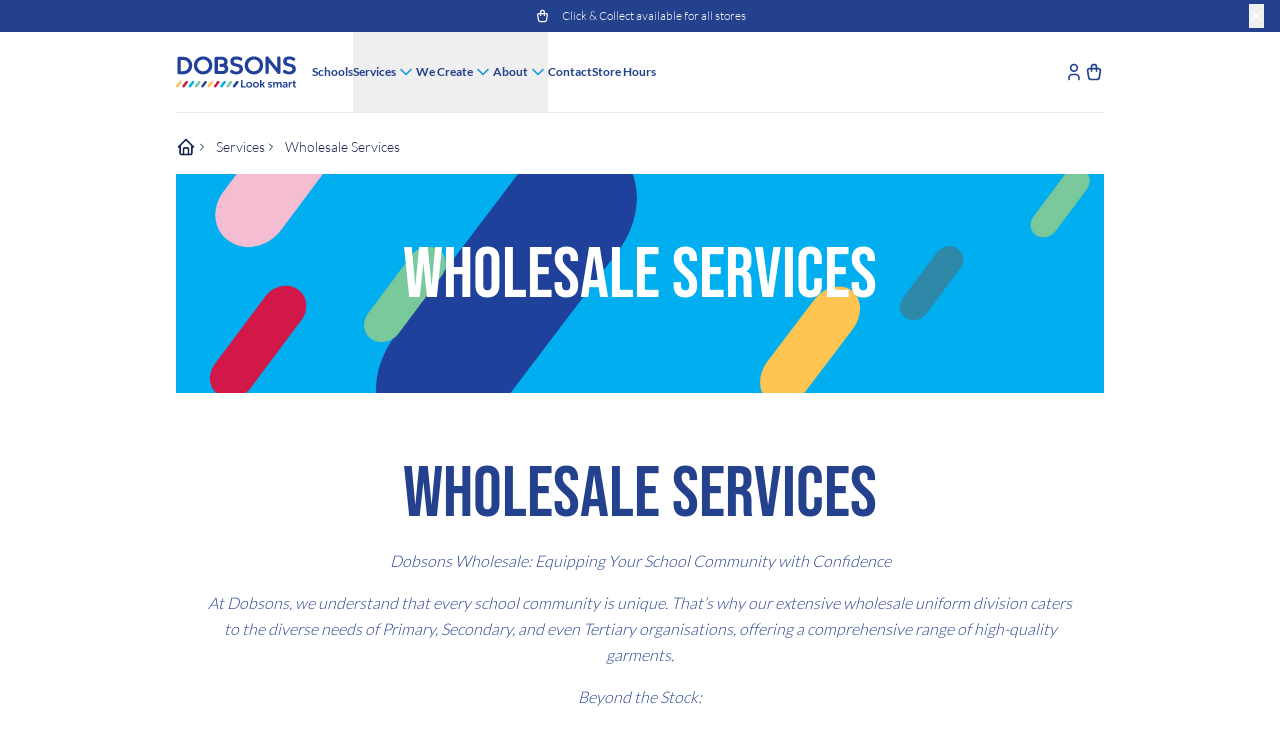

--- FILE ---
content_type: text/html;charset=utf-8
request_url: https://dobsons.com.au/services/wholesale-services
body_size: 297396
content:
<!DOCTYPE html><html  lang="en-AU" data-capo=""><head><meta charset="utf-8">
<meta name="viewport" content="width=device-width, initial-scale=1">
<title>Wholesale Services - Dobsons</title>
<style>/*! tailwindcss v3.4.4 | MIT License | https://tailwindcss.com*/*,:after,:before{border:0 solid #e5e7eb;box-sizing:border-box}:after,:before{--tw-content:""}:host,html{line-height:1.5;-webkit-text-size-adjust:100%;font-family:Lato,Open Sans,ui-sans-serif,system-ui,sans-serif,Apple Color Emoji,Segoe UI Emoji,Segoe UI Symbol,Noto Color Emoji;font-feature-settings:normal;font-variation-settings:normal;-moz-tab-size:4;-o-tab-size:4;tab-size:4;-webkit-tap-highlight-color:transparent}body{line-height:inherit;margin:0}hr{border-top-width:1px;color:inherit;height:0}abbr:where([title]){-webkit-text-decoration:underline dotted;text-decoration:underline dotted}h1,h2,h3,h4,h5,h6{font-size:inherit;font-weight:inherit}a{color:inherit;text-decoration:inherit}b,strong{font-weight:bolder}code,kbd,pre,samp{font-family:ui-monospace,SFMono-Regular,Menlo,Monaco,Consolas,Liberation Mono,Courier New,monospace;font-feature-settings:normal;font-size:1em;font-variation-settings:normal}small{font-size:80%}sub,sup{font-size:75%;line-height:0;position:relative;vertical-align:baseline}sub{bottom:-.25em}sup{top:-.5em}table{border-collapse:collapse;border-color:inherit;text-indent:0}button,input,optgroup,select,textarea{color:inherit;font-family:inherit;font-feature-settings:inherit;font-size:100%;font-variation-settings:inherit;font-weight:inherit;letter-spacing:inherit;line-height:inherit;margin:0;padding:0}button,select{text-transform:none}button,input:where([type=button]),input:where([type=reset]),input:where([type=submit]){-webkit-appearance:button;background-color:transparent;background-image:none}:-moz-focusring{outline:auto}:-moz-ui-invalid{box-shadow:none}progress{vertical-align:baseline}::-webkit-inner-spin-button,::-webkit-outer-spin-button{height:auto}[type=search]{-webkit-appearance:textfield;outline-offset:-2px}::-webkit-search-decoration{-webkit-appearance:none}::-webkit-file-upload-button{-webkit-appearance:button;font:inherit}summary{display:list-item}blockquote,dd,dl,figure,h1,h2,h3,h4,h5,h6,hr,p,pre{margin:0}fieldset{margin:0}fieldset,legend{padding:0}menu,ol,ul{list-style:none;margin:0;padding:0}dialog{padding:0}textarea{resize:vertical}input::-moz-placeholder,textarea::-moz-placeholder{color:#9ca3af;opacity:1}input::placeholder,textarea::placeholder{color:#9ca3af;opacity:1}[role=button],button{cursor:pointer}:disabled{cursor:default}audio,canvas,embed,iframe,img,object,svg,video{display:block;vertical-align:middle}img,video{height:auto;max-width:100%}[hidden]{display:none}[multiple],[type=date],[type=datetime-local],[type=email],[type=month],[type=number],[type=password],[type=search],[type=tel],[type=text],[type=time],[type=url],[type=week],input:where(:not([type])),select,textarea{-webkit-appearance:none;-moz-appearance:none;appearance:none;background-color:#fff;border-color:#6b7280;border-radius:0;border-width:1px;font-size:1rem;line-height:1.5rem;padding:.5rem .75rem;--tw-shadow:0 0 #0000}[multiple]:focus,[type=date]:focus,[type=datetime-local]:focus,[type=email]:focus,[type=month]:focus,[type=number]:focus,[type=password]:focus,[type=search]:focus,[type=tel]:focus,[type=text]:focus,[type=time]:focus,[type=url]:focus,[type=week]:focus,input:where(:not([type])):focus,select:focus,textarea:focus{outline:2px solid transparent;outline-offset:2px;--tw-ring-inset:var(--tw-empty,/*!*/ /*!*/);--tw-ring-offset-width:0px;--tw-ring-offset-color:#fff;--tw-ring-color:#2563eb;--tw-ring-offset-shadow:var(--tw-ring-inset) 0 0 0 var(--tw-ring-offset-width) var(--tw-ring-offset-color);--tw-ring-shadow:var(--tw-ring-inset) 0 0 0 calc(1px + var(--tw-ring-offset-width)) var(--tw-ring-color);border-color:#2563eb;box-shadow:var(--tw-ring-offset-shadow),var(--tw-ring-shadow),var(--tw-shadow)}input::-moz-placeholder,textarea::-moz-placeholder{color:#6b7280;opacity:1}input::placeholder,textarea::placeholder{color:#6b7280;opacity:1}::-webkit-datetime-edit-fields-wrapper{padding:0}::-webkit-date-and-time-value{min-height:1.5em;text-align:inherit}::-webkit-datetime-edit{display:inline-flex}::-webkit-datetime-edit,::-webkit-datetime-edit-day-field,::-webkit-datetime-edit-hour-field,::-webkit-datetime-edit-meridiem-field,::-webkit-datetime-edit-millisecond-field,::-webkit-datetime-edit-minute-field,::-webkit-datetime-edit-month-field,::-webkit-datetime-edit-second-field,::-webkit-datetime-edit-year-field{padding-bottom:0;padding-top:0}select{background-image:url("data:image/svg+xml;charset=utf-8,%3Csvg xmlns='http://www.w3.org/2000/svg' fill='none' viewBox='0 0 20 20'%3E%3Cpath stroke='%236b7280' stroke-linecap='round' stroke-linejoin='round' stroke-width='1.5' d='m6 8 4 4 4-4'/%3E%3C/svg%3E");background-position:right .5rem center;background-repeat:no-repeat;background-size:1.5em 1.5em;padding-right:2.5rem;-webkit-print-color-adjust:exact;print-color-adjust:exact}[multiple],[size]:where(select:not([size="1"])){background-image:none;background-position:0 0;background-repeat:unset;background-size:initial;padding-right:.75rem;-webkit-print-color-adjust:unset;print-color-adjust:unset}[type=checkbox],[type=radio]{-webkit-appearance:none;-moz-appearance:none;appearance:none;background-color:#fff;background-origin:border-box;border-color:#6b7280;border-width:1px;color:#2563eb;display:inline-block;flex-shrink:0;height:1rem;padding:0;-webkit-print-color-adjust:exact;print-color-adjust:exact;-webkit-user-select:none;-moz-user-select:none;user-select:none;vertical-align:middle;width:1rem;--tw-shadow:0 0 #0000}[type=checkbox]{border-radius:0}[type=radio]{border-radius:100%}[type=checkbox]:focus,[type=radio]:focus{outline:2px solid transparent;outline-offset:2px;--tw-ring-inset:var(--tw-empty,/*!*/ /*!*/);--tw-ring-offset-width:2px;--tw-ring-offset-color:#fff;--tw-ring-color:#2563eb;--tw-ring-offset-shadow:var(--tw-ring-inset) 0 0 0 var(--tw-ring-offset-width) var(--tw-ring-offset-color);--tw-ring-shadow:var(--tw-ring-inset) 0 0 0 calc(2px + var(--tw-ring-offset-width)) var(--tw-ring-color);box-shadow:var(--tw-ring-offset-shadow),var(--tw-ring-shadow),var(--tw-shadow)}[type=checkbox]:checked,[type=radio]:checked{background-color:currentColor;background-position:50%;background-repeat:no-repeat;background-size:100% 100%;border-color:transparent}[type=checkbox]:checked{background-image:url("data:image/svg+xml;charset=utf-8,%3Csvg xmlns='http://www.w3.org/2000/svg' fill='%23fff' viewBox='0 0 16 16'%3E%3Cpath d='M12.207 4.793a1 1 0 0 1 0 1.414l-5 5a1 1 0 0 1-1.414 0l-2-2a1 1 0 0 1 1.414-1.414L6.5 9.086l4.293-4.293a1 1 0 0 1 1.414 0'/%3E%3C/svg%3E")}@media (forced-colors:active) {[type=checkbox]:checked{-webkit-appearance:auto;-moz-appearance:auto;appearance:auto}}[type=radio]:checked{background-image:url("data:image/svg+xml;charset=utf-8,%3Csvg xmlns='http://www.w3.org/2000/svg' fill='%23fff' viewBox='0 0 16 16'%3E%3Ccircle cx='8' cy='8' r='3'/%3E%3C/svg%3E")}@media (forced-colors:active) {[type=radio]:checked{-webkit-appearance:auto;-moz-appearance:auto;appearance:auto}}[type=checkbox]:checked:focus,[type=checkbox]:checked:hover,[type=radio]:checked:focus,[type=radio]:checked:hover{background-color:currentColor;border-color:transparent}[type=checkbox]:indeterminate{background-color:currentColor;background-image:url("data:image/svg+xml;charset=utf-8,%3Csvg xmlns='http://www.w3.org/2000/svg' fill='none' viewBox='0 0 16 16'%3E%3Cpath stroke='%23fff' stroke-linecap='round' stroke-linejoin='round' stroke-width='2' d='M4 8h8'/%3E%3C/svg%3E");background-position:50%;background-repeat:no-repeat;background-size:100% 100%;border-color:transparent}@media (forced-colors:active) {[type=checkbox]:indeterminate{-webkit-appearance:auto;-moz-appearance:auto;appearance:auto}}[type=checkbox]:indeterminate:focus,[type=checkbox]:indeterminate:hover{background-color:currentColor;border-color:transparent}[type=file]{background:unset;border-color:inherit;border-radius:0;border-width:0;font-size:unset;line-height:inherit;padding:0}[type=file]:focus{outline:1px solid ButtonText;outline:1px auto -webkit-focus-ring-color}body{--tw-text-opacity:1;color:rgb(18 18 18/var(--tw-text-opacity))}.h1,h1{font-family:Bebas Neue,ui-serif,Georgia,Cambria,Times New Roman,Times,serif;font-size:40px;line-height:1}@media (min-width:1024px){.h1,h1{font-size:72px;line-height:1.05}}.h2,h2{font-family:Bebas Neue,ui-serif,Georgia,Cambria,Times New Roman,Times,serif;font-size:32px;line-height:1}@media (min-width:1024px){.h2,h2{font-size:56px;line-height:1.1}}.h3,h3{font-family:Bebas Neue,ui-serif,Georgia,Cambria,Times New Roman,Times,serif;font-size:20px;line-height:1.4}@media (min-width:1024px){.h3,h3{font-size:40px;line-height:1.1}}.h4,h4{font-family:Bebas Neue,ui-serif,Georgia,Cambria,Times New Roman,Times,serif}@media (min-width:1024px){.h4,h4{font-size:28px;line-height:1.1}}p{font-family:Lato,Open Sans,ui-sans-serif,system-ui,sans-serif,Apple Color Emoji,Segoe UI Emoji,Segoe UI Symbol,Noto Color Emoji;margin-bottom:1rem}@media (min-width:1024px){p{font-size:16px;line-height:26px}}*,:after,:before{--tw-border-spacing-x:0;--tw-border-spacing-y:0;--tw-translate-x:0;--tw-translate-y:0;--tw-rotate:0;--tw-skew-x:0;--tw-skew-y:0;--tw-scale-x:1;--tw-scale-y:1;--tw-pan-x: ;--tw-pan-y: ;--tw-pinch-zoom: ;--tw-scroll-snap-strictness:proximity;--tw-gradient-from-position: ;--tw-gradient-via-position: ;--tw-gradient-to-position: ;--tw-ordinal: ;--tw-slashed-zero: ;--tw-numeric-figure: ;--tw-numeric-spacing: ;--tw-numeric-fraction: ;--tw-ring-inset: ;--tw-ring-offset-width:0px;--tw-ring-offset-color:#fff;--tw-ring-color:rgba(59,130,246,.5);--tw-ring-offset-shadow:0 0 #0000;--tw-ring-shadow:0 0 #0000;--tw-shadow:0 0 #0000;--tw-shadow-colored:0 0 #0000;--tw-blur: ;--tw-brightness: ;--tw-contrast: ;--tw-grayscale: ;--tw-hue-rotate: ;--tw-invert: ;--tw-saturate: ;--tw-sepia: ;--tw-drop-shadow: ;--tw-backdrop-blur: ;--tw-backdrop-brightness: ;--tw-backdrop-contrast: ;--tw-backdrop-grayscale: ;--tw-backdrop-hue-rotate: ;--tw-backdrop-invert: ;--tw-backdrop-opacity: ;--tw-backdrop-saturate: ;--tw-backdrop-sepia: ;--tw-contain-size: ;--tw-contain-layout: ;--tw-contain-paint: ;--tw-contain-style: }::backdrop{--tw-border-spacing-x:0;--tw-border-spacing-y:0;--tw-translate-x:0;--tw-translate-y:0;--tw-rotate:0;--tw-skew-x:0;--tw-skew-y:0;--tw-scale-x:1;--tw-scale-y:1;--tw-pan-x: ;--tw-pan-y: ;--tw-pinch-zoom: ;--tw-scroll-snap-strictness:proximity;--tw-gradient-from-position: ;--tw-gradient-via-position: ;--tw-gradient-to-position: ;--tw-ordinal: ;--tw-slashed-zero: ;--tw-numeric-figure: ;--tw-numeric-spacing: ;--tw-numeric-fraction: ;--tw-ring-inset: ;--tw-ring-offset-width:0px;--tw-ring-offset-color:#fff;--tw-ring-color:rgba(59,130,246,.5);--tw-ring-offset-shadow:0 0 #0000;--tw-ring-shadow:0 0 #0000;--tw-shadow:0 0 #0000;--tw-shadow-colored:0 0 #0000;--tw-blur: ;--tw-brightness: ;--tw-contrast: ;--tw-grayscale: ;--tw-hue-rotate: ;--tw-invert: ;--tw-saturate: ;--tw-sepia: ;--tw-drop-shadow: ;--tw-backdrop-blur: ;--tw-backdrop-brightness: ;--tw-backdrop-contrast: ;--tw-backdrop-grayscale: ;--tw-backdrop-hue-rotate: ;--tw-backdrop-invert: ;--tw-backdrop-opacity: ;--tw-backdrop-saturate: ;--tw-backdrop-sepia: ;--tw-contain-size: ;--tw-contain-layout: ;--tw-contain-paint: ;--tw-contain-style: }.container{width:100%}@media (min-width:375px){.container{max-width:375px;padding-left:1rem;padding-right:1rem}}@media (min-width:640px){.container{max-width:640px;padding-left:1.5rem;padding-right:1.5rem}}@media (min-width:768px){.container{max-width:768px;padding-left:2rem;padding-right:2rem}}@media (min-width:1024px){.container{max-width:1024px;padding-left:3rem;padding-right:3rem}}@media (min-width:1440px){.container{max-width:1440px}}.sr-only{height:1px;margin:-1px;overflow:hidden;padding:0;position:absolute;width:1px;clip:rect(0,0,0,0);border-width:0;white-space:nowrap}.visible{visibility:visible}.absolute{position:absolute}.relative{position:relative}.sticky{position:sticky}.z-0{z-index:0}.mx-auto{margin-left:auto;margin-right:auto}.my-16{margin-bottom:4rem;margin-top:4rem}.my-3{margin-bottom:.75rem;margin-top:.75rem}.mb-0{margin-bottom:0}.mb-1{margin-bottom:.25rem}.mb-10{margin-bottom:2.5rem}.mb-14{margin-bottom:3.5rem}.mb-16{margin-bottom:4rem}.mb-2{margin-bottom:.5rem}.mb-3{margin-bottom:.75rem}.mb-4{margin-bottom:1rem}.mb-6{margin-bottom:1.5rem}.mb-8{margin-bottom:2rem}.ml-2{margin-left:.5rem}.ml-3{margin-left:.75rem}.ml-4{margin-left:1rem}.ml-auto{margin-left:auto}.mr-1{margin-right:.25rem}.mr-2{margin-right:.5rem}.mr-3{margin-right:.75rem}.mr-4{margin-right:1rem}.mt-0{margin-top:0}.mt-1{margin-top:.25rem}.mt-2{margin-top:.5rem}.mt-4{margin-top:1rem}.mt-6{margin-top:1.5rem}.mt-8{margin-top:2rem}.block{display:block}.inline-block{display:inline-block}.flex{display:flex}.table{display:table}.grid{display:grid}.contents{display:contents}.list-item{display:list-item}.hidden{display:none}.h-full{height:100%}.w-12{width:3rem}.w-full{width:100%}.flex-grow{flex-grow:1}.transform{transform:translate(var(--tw-translate-x),var(--tw-translate-y)) rotate(var(--tw-rotate)) skewX(var(--tw-skew-x)) skewY(var(--tw-skew-y)) scaleX(var(--tw-scale-x)) scaleY(var(--tw-scale-y))}.cursor-default{cursor:default}.cursor-pointer{cursor:pointer}.grid-cols-1{grid-template-columns:repeat(1,minmax(0,1fr))}.grid-cols-2{grid-template-columns:repeat(2,minmax(0,1fr))}.grid-cols-5{grid-template-columns:repeat(5,minmax(0,1fr))}.grid-cols-6{grid-template-columns:repeat(6,minmax(0,1fr))}.flex-row{flex-direction:row}.flex-col{flex-direction:column}.flex-nowrap{flex-wrap:nowrap}.items-center{align-items:center}.justify-start{justify-content:flex-start}.justify-end{justify-content:flex-end}.justify-center{justify-content:center}.justify-between{justify-content:space-between}.gap-1{gap:.25rem}.gap-16{gap:4rem}.gap-2{gap:.5rem}.gap-4{gap:1rem}.gap-6{gap:1.5rem}.gap-8{gap:2rem}.overflow-hidden{overflow:hidden}.overflow-x-scroll{overflow-x:scroll}.whitespace-nowrap{white-space:nowrap}.border{border-width:1px}.border-y{border-top-width:1px}.border-b,.border-y{border-bottom-width:1px}.border-solid{border-style:solid}.border-dobsons-black-100{--tw-border-opacity:1;border-color:rgb(245 245 245/var(--tw-border-opacity))}.border-dobsons-black-200{--tw-border-opacity:1;border-color:rgb(234 234 234/var(--tw-border-opacity))}.border-dobsons-black-300{--tw-border-opacity:1;border-color:rgb(203 203 203/var(--tw-border-opacity))}.bg-cyan-50{--tw-bg-opacity:1;background-color:rgb(236 254 255/var(--tw-bg-opacity))}.bg-dobsons-blue{--tw-bg-opacity:1;background-color:rgb(35 65 140/var(--tw-bg-opacity))}.bg-dobsons-yellow-100{--tw-bg-opacity:1;background-color:rgb(251 235 199/var(--tw-bg-opacity))}.bg-red-50{--tw-bg-opacity:1;background-color:rgb(254 242 242/var(--tw-bg-opacity))}.bg-white{--tw-bg-opacity:1;background-color:rgb(255 255 255/var(--tw-bg-opacity))}.stroke-dobsons-blue{stroke:#23418c}.stroke-dobsons-cyan-500{stroke:#189ed9}.p-0{padding:0}.p-6{padding:1.5rem}.p-8{padding:2rem}.px-4{padding-left:1rem;padding-right:1rem}.py-20{padding-bottom:5rem;padding-top:5rem}.py-3{padding-bottom:.75rem;padding-top:.75rem}.py-4{padding-bottom:1rem;padding-top:1rem}.py-6{padding-bottom:1.5rem;padding-top:1.5rem}.pb-16{padding-bottom:4rem}.pb-4{padding-bottom:1rem}.pt-4{padding-top:1rem}.pt-6{padding-top:1.5rem}.text-center{text-align:center}.text-start{text-align:start}.text-end{text-align:end}.text-base{font-size:1rem;line-height:1.5rem}.text-lg{font-size:1.125rem;line-height:1.75rem}.text-sm{font-size:.875rem;line-height:1.25rem}.text-xs{font-size:.75rem;line-height:1rem}.font-black{font-weight:900}.font-bold{font-weight:700}.font-medium{font-weight:500}.font-normal{font-weight:400}.font-semibold{font-weight:600}.uppercase{text-transform:uppercase}.capitalize{text-transform:capitalize}.text-dobsons-black{--tw-text-opacity:1;color:rgb(18 18 18/var(--tw-text-opacity))}.text-dobsons-black-300{--tw-text-opacity:1;color:rgb(203 203 203/var(--tw-text-opacity))}.text-dobsons-black-500{--tw-text-opacity:1;color:rgb(128 126 126/var(--tw-text-opacity))}.text-dobsons-blue,.text-dobsons-blue-500{--tw-text-opacity:1;color:rgb(35 65 140/var(--tw-text-opacity))}.text-dobsons-blue-800{--tw-text-opacity:1;color:rgb(19 36 77/var(--tw-text-opacity))}.text-dobsons-cyan{--tw-text-opacity:1;color:rgb(24 158 217/var(--tw-text-opacity))}.text-dobsons-red{--tw-text-opacity:1;color:rgb(198 45 77/var(--tw-text-opacity))}.text-dobsons-red-600{--tw-text-opacity:1;color:rgb(185 45 58/var(--tw-text-opacity))}.text-white{--tw-text-opacity:1;color:rgb(255 255 255/var(--tw-text-opacity))}.underline{text-decoration-line:underline}.line-through{text-decoration-line:line-through}.underline-offset-2{text-underline-offset:2px}.underline-offset-4{text-underline-offset:4px}.antialiased{-webkit-font-smoothing:antialiased;-moz-osx-font-smoothing:grayscale}.opacity-50{opacity:.5}.filter{filter:var(--tw-blur) var(--tw-brightness) var(--tw-contrast) var(--tw-grayscale) var(--tw-hue-rotate) var(--tw-invert) var(--tw-saturate) var(--tw-sepia) var(--tw-drop-shadow)}.transition{transition-duration:.15s;transition-property:color,background-color,border-color,text-decoration-color,fill,stroke,opacity,box-shadow,transform,filter,-webkit-backdrop-filter;transition-property:color,background-color,border-color,text-decoration-color,fill,stroke,opacity,box-shadow,transform,filter,backdrop-filter;transition-property:color,background-color,border-color,text-decoration-color,fill,stroke,opacity,box-shadow,transform,filter,backdrop-filter,-webkit-backdrop-filter;transition-timing-function:cubic-bezier(.4,0,.2,1)}.btn{border-width:2px;--tw-border-opacity:1;border-color:rgb(35 65 140/var(--tw-border-opacity));--tw-bg-opacity:1;background-color:rgb(35 65 140/var(--tw-bg-opacity));--tw-text-opacity:1;color:rgb(255 255 255/var(--tw-text-opacity));transition-duration:.15s;transition-property:all;transition-timing-function:cubic-bezier(.4,0,.2,1)}.btn:active:not(:disabled),.btn:focus:not(:disabled),.btn:hover:not(:disabled){background-color:transparent;--tw-text-opacity:1;color:rgb(35 65 140/var(--tw-text-opacity))}.btn-outline{border-width:2px;--tw-border-opacity:1;background-color:transparent;border-color:rgb(35 65 140/var(--tw-border-opacity));--tw-text-opacity:1;color:rgb(35 65 140/var(--tw-text-opacity));transition-duration:.15s;transition-property:all;transition-timing-function:cubic-bezier(.4,0,.2,1)}.btn-outline:active:not(:disabled),.btn-outline:focus:not(:disabled),.btn-outline:hover:not(:disabled){--tw-bg-opacity:1;background-color:rgb(35 65 140/var(--tw-bg-opacity));--tw-text-opacity:1;color:rgb(255 255 255/var(--tw-text-opacity))}.btn,.btn-outline{padding:.5rem 1.25rem}.btn-outline-pill,.btn-pill{border-radius:40px}.btn-outline-rounded,.btn-rounded{border-radius:6px}.btn-outline-xl,.btn-xl{font-size:26px;font-weight:700;line-height:38px;padding:19px 55px}.btn-lg,.btn-outline-lg{font-size:22px;font-weight:700;line-height:34px;padding:19px 44px}.btn-md,.btn-outline-md{font-size:18px;font-weight:700;line-height:32px;padding:10px 26px}.btn-outline-sm,.btn-sm{font-size:16px;font-weight:700;line-height:28px;padding:8px 24px}.btn-outline-xs,.btn-xs{font-size:14px;font-weight:700;line-height:24px;padding:8px 20px}.btn-outline-white,.btn-white{border-color:transparent;--tw-bg-opacity:1;background-color:rgb(255 255 255/var(--tw-bg-opacity));--tw-text-opacity:1;color:rgb(19 36 77/var(--tw-text-opacity))}.btn-outline-white:active:not(:disabled),.btn-outline-white:focus:not(:disabled),.btn-outline-white:hover:not(:disabled),.btn-white:active:not(:disabled),.btn-white:focus:not(:disabled),.btn-white:hover:not(:disabled){--tw-border-opacity:1;background-color:transparent;border-color:rgb(0 0 0/var(--tw-border-opacity));--tw-text-opacity:1;color:rgb(0 0 0/var(--tw-text-opacity))}.btn-outline-red,.btn-red{border-color:transparent;--tw-bg-opacity:1;background-color:rgb(198 45 77/var(--tw-bg-opacity));--tw-text-opacity:1;color:rgb(255 255 255/var(--tw-text-opacity))}.btn-outline-red:active:not(:disabled),.btn-outline-red:focus:not(:disabled),.btn-outline-red:hover:not(:disabled),.btn-red:active:not(:disabled),.btn-red:focus:not(:disabled),.btn-red:hover:not(:disabled){--tw-border-opacity:1;background-color:transparent;border-color:rgb(198 45 77/var(--tw-border-opacity));--tw-text-opacity:1;color:rgb(198 45 77/var(--tw-text-opacity))}.form-input-group,.form-input-radio,input[type=email],input[type=number],input[type=password],input[type=search],input[type=tel],input[type=text],select,textarea{border-width:1px;width:100%;--tw-border-opacity:1;border-color:rgb(203 203 203/var(--tw-border-opacity));border-radius:6px;font-size:16px;padding:11px 16px}.form-input-group:-webkit-autofill,.form-input-group:-webkit-autofill:active,.form-input-group:-webkit-autofill:focus,.form-input-group:-webkit-autofill:hover,.form-input-radio:-webkit-autofill,.form-input-radio:-webkit-autofill:active,.form-input-radio:-webkit-autofill:focus,.form-input-radio:-webkit-autofill:hover,input[type=email]:-webkit-autofill,input[type=email]:-webkit-autofill:active,input[type=email]:-webkit-autofill:focus,input[type=email]:-webkit-autofill:hover,input[type=number]:-webkit-autofill,input[type=number]:-webkit-autofill:active,input[type=number]:-webkit-autofill:focus,input[type=number]:-webkit-autofill:hover,input[type=password]:-webkit-autofill,input[type=password]:-webkit-autofill:active,input[type=password]:-webkit-autofill:focus,input[type=password]:-webkit-autofill:hover,input[type=search]:-webkit-autofill,input[type=search]:-webkit-autofill:active,input[type=search]:-webkit-autofill:focus,input[type=search]:-webkit-autofill:hover,input[type=tel]:-webkit-autofill,input[type=tel]:-webkit-autofill:active,input[type=tel]:-webkit-autofill:focus,input[type=tel]:-webkit-autofill:hover,input[type=text]:-webkit-autofill,input[type=text]:-webkit-autofill:active,input[type=text]:-webkit-autofill:focus,input[type=text]:-webkit-autofill:hover,select:-webkit-autofill,select:-webkit-autofill:active,select:-webkit-autofill:focus,select:-webkit-autofill:hover,textarea:-webkit-autofill,textarea:-webkit-autofill:active,textarea:-webkit-autofill:focus,textarea:-webkit-autofill:hover{-webkit-background-clip:text;box-shadow:inset 0 0 20px 20px transparent;-webkit-transition:background-color 5000s ease-in-out 0s;transition:background-color 5000s ease-in-out 0s}.form-input-group:active:not(:disabled),.form-input-group:focus:not(:disabled),.form-input-group:hover:not(:disabled),.form-input-radio:active:not(:disabled),.form-input-radio:focus:not(:disabled),.form-input-radio:hover:not(:disabled),input[type=email]:active:not(:disabled),input[type=email]:focus:not(:disabled),input[type=email]:hover:not(:disabled),input[type=number]:active:not(:disabled),input[type=number]:focus:not(:disabled),input[type=number]:hover:not(:disabled),input[type=password]:active:not(:disabled),input[type=password]:focus:not(:disabled),input[type=password]:hover:not(:disabled),input[type=search]:active:not(:disabled),input[type=search]:focus:not(:disabled),input[type=search]:hover:not(:disabled),input[type=tel]:active:not(:disabled),input[type=tel]:focus:not(:disabled),input[type=tel]:hover:not(:disabled),input[type=text]:active:not(:disabled),input[type=text]:focus:not(:disabled),input[type=text]:hover:not(:disabled),select:active:not(:disabled),select:focus:not(:disabled),select:hover:not(:disabled),textarea:active:not(:disabled),textarea:focus:not(:disabled),textarea:hover:not(:disabled){border-width:2px;--tw-border-opacity:1;border-color:rgb(19 36 77/var(--tw-border-opacity));--tw-ring-offset-shadow:var(--tw-ring-inset) 0 0 0 var(--tw-ring-offset-width) var(--tw-ring-offset-color);--tw-ring-shadow:var(--tw-ring-inset) 0 0 0 calc(var(--tw-ring-offset-width)) var(--tw-ring-color);box-shadow:var(--tw-ring-offset-shadow),var(--tw-ring-shadow),var(--tw-shadow,0 0 #0000);padding:10px 15px}.form-input-group::-moz-placeholder,.form-input-radio::-moz-placeholder,input[type=email]::-moz-placeholder,input[type=number]::-moz-placeholder,input[type=password]::-moz-placeholder,input[type=search]::-moz-placeholder,input[type=tel]::-moz-placeholder,input[type=text]::-moz-placeholder,select::-moz-placeholder,textarea::-moz-placeholder{font-size:16px;line-height:26px}.form-input-group::placeholder,.form-input-radio::placeholder,input[type=email]::placeholder,input[type=number]::placeholder,input[type=password]::placeholder,input[type=search]::placeholder,input[type=tel]::placeholder,input[type=text]::placeholder,select::placeholder,textarea::placeholder{font-size:16px;line-height:26px}.form-input-group.invalid,.form-input-radio.invalid,input[type=email].invalid,input[type=number].invalid,input[type=password].invalid,input[type=search].invalid,input[type=tel].invalid,input[type=text].invalid,select.invalid,textarea.invalid{border-width:2px;--tw-border-opacity:1;border-color:rgb(198 45 77/var(--tw-border-opacity));padding:10px 15px}.form-input-group.invalid:active:not(:disabled),.form-input-group.invalid:focus:not(:disabled),.form-input-group.invalid:hover:not(:disabled),.form-input-radio.invalid:active:not(:disabled),.form-input-radio.invalid:focus:not(:disabled),.form-input-radio.invalid:hover:not(:disabled),input[type=email].invalid:active:not(:disabled),input[type=email].invalid:focus:not(:disabled),input[type=email].invalid:hover:not(:disabled),input[type=number].invalid:active:not(:disabled),input[type=number].invalid:focus:not(:disabled),input[type=number].invalid:hover:not(:disabled),input[type=password].invalid:active:not(:disabled),input[type=password].invalid:focus:not(:disabled),input[type=password].invalid:hover:not(:disabled),input[type=search].invalid:active:not(:disabled),input[type=search].invalid:focus:not(:disabled),input[type=search].invalid:hover:not(:disabled),input[type=tel].invalid:active:not(:disabled),input[type=tel].invalid:focus:not(:disabled),input[type=tel].invalid:hover:not(:disabled),input[type=text].invalid:active:not(:disabled),input[type=text].invalid:focus:not(:disabled),input[type=text].invalid:hover:not(:disabled),select.invalid:active:not(:disabled),select.invalid:focus:not(:disabled),select.invalid:hover:not(:disabled),textarea.invalid:active:not(:disabled),textarea.invalid:focus:not(:disabled),textarea.invalid:hover:not(:disabled){border-width:2px;--tw-border-opacity:1;border-color:rgb(198 45 77/var(--tw-border-opacity))}.form-input-group:disabled,.form-input-radio:disabled,input[type=email]:disabled,input[type=number]:disabled,input[type=password]:disabled,input[type=search]:disabled,input[type=tel]:disabled,input[type=text]:disabled,select:disabled,textarea:disabled{opacity:60%}textarea{min-height:250px;padding:1rem}.error-message{margin-top:.5rem;--tw-text-opacity:1;color:rgb(185 45 58/var(--tw-text-opacity));font-size:12px;line-height:20px}label{font-size:14px;font-weight:700;line-height:22px;margin-bottom:.5rem}label.remember-me{font-weight:400;--tw-text-opacity:1;color:rgb(96 95 95/var(--tw-text-opacity));font-size:16px;line-height:26px}label.save-as-billing,label.terms-conditions{margin-bottom:0}.form-group{margin-bottom:2rem}.form-input-group{border-width:1px;display:flex;width:100%;--tw-border-opacity:1;border-color:rgb(203 203 203/var(--tw-border-opacity));border-radius:6px;padding-left:1.25rem;padding-right:1.25rem;padding:11px 16px}.form-input-group:active:not(:disabled),.form-input-group:focus:not(:disabled),.form-input-group:hover:not(:disabled){border-width:2px;--tw-border-opacity:1;border-color:rgb(19 36 77/var(--tw-border-opacity));--tw-ring-offset-shadow:var(--tw-ring-inset) 0 0 0 var(--tw-ring-offset-width) var(--tw-ring-offset-color);--tw-ring-shadow:var(--tw-ring-inset) 0 0 0 calc(var(--tw-ring-offset-width)) var(--tw-ring-color);box-shadow:var(--tw-ring-offset-shadow),var(--tw-ring-shadow),var(--tw-shadow,0 0 #0000);padding:10px 15px}.form-input-group .prepend{margin-right:.75rem}.form-input-group .append{margin-left:.75rem}.form-input-group svg{width:20px}.form-input-group input,.form-input-group select,.form-input-group textarea{border-radius:0;border-style:none;flex-grow:1;height:100%;line-height:24px;padding:0;width:100%}.form-input-group input:active:not(:disabled),.form-input-group input:focus:not(:disabled),.form-input-group input:hover:not(:disabled),.form-input-group select:active:not(:disabled),.form-input-group select:focus:not(:disabled),.form-input-group select:hover:not(:disabled),.form-input-group textarea:active:not(:disabled),.form-input-group textarea:focus:not(:disabled),.form-input-group textarea:hover:not(:disabled){padding:0}.form-input-group.invalid{border-width:2px;--tw-border-opacity:1;border-color:rgb(198 45 77/var(--tw-border-opacity))}.form-input-group.invalid input,.form-input-group.invalid select,.form-input-group.invalid textarea{padding:0}.form-input-group.invalid:active:not(:disabled),.form-input-group.invalid:focus:not(:disabled),.form-input-group.invalid:hover:not(:disabled){border-width:2px;--tw-border-opacity:1;border-color:rgb(198 45 77/var(--tw-border-opacity))}.form-input-group-border-bottom{border-radius:0;border-width:0 0 1px}.form-input-group-border-bottom.invalid,.form-input-group-border-bottom:focus,.form-input-group-border-bottom:hover{border-left-width:0;border-right-width:0;border-top-width:0}input[type=checkbox]{border-radius:4px;border-width:1px;--tw-border-opacity:1;border-color:rgb(128 126 126/var(--tw-border-opacity));padding:.5rem}input[type=checkbox],input[type=checkbox]:focus{--tw-ring-offset-shadow:var(--tw-ring-inset) 0 0 0 var(--tw-ring-offset-width) var(--tw-ring-offset-color);--tw-ring-shadow:var(--tw-ring-inset) 0 0 0 calc(var(--tw-ring-offset-width)) var(--tw-ring-color);box-shadow:var(--tw-ring-offset-shadow),var(--tw-ring-shadow),var(--tw-shadow,0 0 #0000)}input[type=checkbox].checked,input[type=checkbox]:checked{--tw-bg-opacity:1;background-color:rgb(35 65 140/var(--tw-bg-opacity));--tw-ring-offset-shadow:var(--tw-ring-inset) 0 0 0 var(--tw-ring-offset-width) var(--tw-ring-offset-color);--tw-ring-shadow:var(--tw-ring-inset) 0 0 0 calc(var(--tw-ring-offset-width)) var(--tw-ring-color);background-image:url("data:image/svg+xml;charset=utf-8,%3Csvg xmlns='http://www.w3.org/2000/svg' width='17' height='12' fill='none' viewBox='0 0 17 12'%3E%3Cpath stroke='%23fff' stroke-linecap='round' stroke-linejoin='round' stroke-width='1.5' d='m.948 6 5 5 10-10'/%3E%3C/svg%3E");background-position:50%;background-repeat:no-repeat;background-size:10px 10px;box-shadow:var(--tw-ring-offset-shadow),var(--tw-ring-shadow),var(--tw-shadow,0 0 #0000)}input[type=checkbox].checkbox-rounded{border-radius:9999px;border-width:1px;--tw-border-opacity:1;border-color:rgb(18 18 18/var(--tw-border-opacity))}input[type=checkbox].black-white:checked{background-color:transparent;background-image:url("data:image/svg+xml;charset=utf-8,%3Csvg xmlns='http://www.w3.org/2000/svg' width='17' height='12' fill='none' viewBox='0 0 17 12'%3E%3Cpath stroke='%23000' stroke-linecap='round' stroke-linejoin='round' stroke-width='1.5' d='m.948 6 5 5 10-10'/%3E%3C/svg%3E")}input[type=checkbox]:checked:hover:not(:disabled){--tw-bg-opacity:1;background-color:rgb(35 65 140/var(--tw-bg-opacity))}.form-input-radio{align-items:center;display:flex;flex-direction:row;font-weight:400;--tw-text-opacity:1;color:rgb(19 36 77/var(--tw-text-opacity))}.form-input-radio input{margin-right:.75rem}.form-input-radio .radio-name{flex-grow:1}.form-input-radio.disabled{background-color:#f5f5f5;color:#a3a3a3}.form-input-radio.disabled:hover{border-width:1px;--tw-border-opacity:1;border-color:rgb(203 203 203/var(--tw-border-opacity));padding:11px 16px}.form-input-radio.disabled input{--tw-bg-opacity:1;background-color:rgb(245 245 245/var(--tw-bg-opacity))}input[type=radio]{border-radius:9999px;padding:.5rem;--tw-ring-offset-shadow:var(--tw-ring-inset) 0 0 0 var(--tw-ring-offset-width) var(--tw-ring-offset-color);--tw-ring-shadow:var(--tw-ring-inset) 0 0 0 calc(var(--tw-ring-offset-width)) var(--tw-ring-color);background-image:none}input[type=radio],input[type=radio]:checked{background-repeat:no-repeat;box-shadow:var(--tw-ring-offset-shadow),var(--tw-ring-shadow),var(--tw-shadow,0 0 #0000)}input[type=radio]:checked{--tw-bg-opacity:1;--tw-ring-offset-shadow:var(--tw-ring-inset) 0 0 0 var(--tw-ring-offset-width) var(--tw-ring-offset-color);--tw-ring-shadow:var(--tw-ring-inset) 0 0 0 calc(var(--tw-ring-offset-width)) var(--tw-ring-color);background-image:url("data:image/svg+xml;charset=utf-8,%3Csvg xmlns='http://www.w3.org/2000/svg' width='17' height='12' fill='none' viewBox='0 0 17 12'%3E%3Cpath stroke='%23fff' stroke-linecap='round' stroke-linejoin='round' stroke-width='1.5' d='m.948 6 5 5 10-10'/%3E%3C/svg%3E");background-size:10px 10px}input[type=radio]:checked,input[type=radio]:checked:hover{background-color:rgb(35 65 140/var(--tw-bg-opacity))}.StripeElement,input[type=radio]:checked:hover{--tw-bg-opacity:1}.StripeElement{background-color:rgb(245 245 245/var(--tw-bg-opacity));border-radius:4px;margin-bottom:1rem;padding:.75rem 1.25rem;width:100%}button:disabled{opacity:.4}body,html{height:100%;scroll-behavior:smooth}#__nuxt{height:100%;min-height:100%;position:relative}#main{padding-top:48px}@media (min-width:1024px){#main{padding-top:88px}}#main.has-banner{padding-top:80px}@media (min-width:1024px){#main.has-banner{padding-top:120px}}@media (min-width:375px){.container{max-width:100%}}@media (min-width:640px){.container{max-width:100%}}@media (min-width:768px){.container{max-width:768px}}@media (min-width:1024px){.container{max-width:1024px}}@media (min-width:1440px){.container{max-width:1440px}}.wp-main-content ul{list-style:disc;margin-bottom:1rem;padding-left:1.5rem}.wp-main-content ol{list-style:decimal;margin-bottom:1rem;padding-left:1.5rem}.wp-block-paragraph p{margin-bottom:1rem}.wp-block-image{max-width:100%}.wp-block-image img{border-radius:16px;height:auto;margin-left:auto;margin-right:auto;max-width:100%}@media (min-width:1024px){.wp-block-image.image-limit img{max-width:650px}}.wp-block-image.image-full img{width:100%}.wp-block-image.image-rounded{border-radius:16px;overflow:hidden}.wp-block-image.aligncenter img{margin-left:auto;margin-right:auto}.wp-block-image.alignright img{margin-left:auto;margin-right:0}.wp-block-image.alignleft img{margin-left:0;margin-right:auto}.wp-block-buttons{display:flex;justify-content:center}.wp-block-pullquote{margin-left:auto;margin-right:auto;--tw-bg-opacity:1;background-color:rgb(233 236 244/var(--tw-bg-opacity));border-radius:16px;max-width:1110px;padding:56px 16px}.wp-block-pullquote p{font-style:italic;font-weight:400;position:relative;text-align:center;--tw-text-opacity:1;color:rgb(19 36 77/var(--tw-text-opacity));font-family:Libre Baskerville,serif;font-size:16px;padding-top:43px}.wp-block-pullquote p:before{background-image:url("data:image/svg+xml;charset=utf-8,%3Csvg xmlns='http://www.w3.org/2000/svg' width='28' height='23' fill='none' viewBox='0 0 28 23'%3E%3Cpath fill='%2313244D' fill-rule='evenodd' d='M12.773 8.09q0 4.88-2.649 8.638-2.648 3.756-7.105 6.26-.195.064-.614-.224a3.2 3.2 0 0 1-.678-.61 3.2 3.2 0 0 1-.452-.803q-.195-.481 0-.61 2.196-1.477 3.779-3.018t1.582-4.752q0-.77-.097-1.092-.097-.32-.355-.32-.194 0-.42.096a1.4 1.4 0 0 1-.549.096q-1.873 0-3.294-1.316Q.501 9.118.5 6.293q0-2.376 1.647-4.334Q3.795 0 6.378 0q2.907 0 4.65 2.312 1.745 2.31 1.745 5.779m14.727 0q0 4.88-2.648 8.638-2.648 3.756-7.106 6.26-.193.064-.613-.224a3.2 3.2 0 0 1-.678-.61 3.2 3.2 0 0 1-.453-.803q-.194-.481 0-.61 2.197-1.477 3.78-3.018 1.581-1.541 1.582-4.752 0-.77-.097-1.092-.097-.32-.355-.32-.195 0-.42.096a1.4 1.4 0 0 1-.55.096q-1.872 0-3.294-1.316-1.42-1.317-1.42-4.142 0-2.376 1.646-4.334Q18.522 0 21.105 0q2.907 0 4.651 2.312Q27.5 4.622 27.5 8.09' clip-rule='evenodd'/%3E%3C/svg%3E");background-repeat:no-repeat;bottom:0;content:"";display:block;height:27px;left:50%;position:absolute;right:0;top:0;transform:translateX(-50%);width:27px}@media (min-width:1024px){.wp-block-pullquote p{font-size:20px;padding:56px 72px}}.wp-block-spacer{height:32px!important;position:relative}.wp-block-spacer.dobsons-spacer{height:42px!important}.wp-block-spacer.dobsons-spacer:after{background-image:url(/_nuxt/spacer.D1rXuCeT.svg);background-repeat:repeat;bottom:0;content:"";display:block;height:10px;margin-top:16px;opacity:30%;position:absolute;top:0;width:100%}@media (min-width:1024px){.wp-block-spacer.dobsons-spacer{height:74px!important}.wp-block-spacer{height:64px!important}}.has-text-align-center{text-align:center}.has-text-align-left{text-align:left}.has-text-align-right{text-align:right}#breadcrumbs .breadcrumb-items{align-items:center;display:flex;flex-wrap:wrap;gap:.5rem;padding-bottom:1rem;padding-top:1rem;width:100%}#breadcrumbs li.item:hover svg path{stroke:#189ed9}#breadcrumbs a.title{font-family:Lato,Open Sans,ui-sans-serif,system-ui,sans-serif,Apple Color Emoji,Segoe UI Emoji,Segoe UI Symbol,Noto Color Emoji;--tw-text-opacity:1;color:rgb(19 36 77/var(--tw-text-opacity));font-size:14px;line-height:22px}#breadcrumbs a.title:hover{--tw-text-opacity:1;color:rgb(24 158 217/var(--tw-text-opacity))}#breadcrumbs svg{height:20px;width:20px}#breadcrumbs svg path{stroke:#13244d}#breadcrumbs svg.chevron-right{height:12px;margin-right:.5rem;width:12px}.c-banner-carousel{height:100vh;max-height:calc(100vh - 80px)}.c-banner-carousel .swiper,.c-banner-carousel .swiper-wrapper{height:100%;width:100%}.c-banner-carousel .swiper-slide{height:auto;padding:1.5rem;position:relative;width:100%}.c-banner-carousel .swiper-slide .content-wrapper{align-items:center;display:flex;flex-direction:column;flex-grow:1;justify-content:center}.c-banner-carousel .swiper-slide.image-right{display:flex;flex-direction:column}.c-banner-carousel .swiper-slide.image-right .content-wrapper{align-items:flex-start}.c-banner-carousel .swiper-slide.image-right .image{align-items:center;display:flex;position:relative}@media (min-width:1024px){.c-banner-carousel .swiper-slide.image-right .image{max-width:50%;min-width:50%;width:50%}}.c-banner-carousel .swiper-slide.image-right .content{display:flex;flex-direction:column;flex-grow:1;height:100%;justify-content:space-between}.c-banner-carousel .swiper-slide.image-right .subtitle{text-align:start}.c-banner-carousel .swiper-slide.image-right .banner-content{margin-left:0;margin-right:auto}@media (min-width:1024px){.c-banner-carousel .swiper-slide.image-right{flex-direction:row-reverse}.c-banner-carousel .swiper-slide.image-full .content-wrapper{justify-content:center}}.c-banner-carousel .swiper-slide.image-full .image{bottom:0;left:0;position:absolute;right:0;top:0;z-index:1}.c-banner-carousel .swiper-slide.image-full .image img{height:100%;-o-object-fit:cover;object-fit:cover;width:100%}.c-banner-carousel .swiper-slide.image-full .content{align-items:center;display:flex;flex-direction:column;flex-grow:1;height:100%;justify-content:flex-start;position:relative;width:100%;--tw-text-opacity:1;color:rgb(255 255 255/var(--tw-text-opacity));z-index:2}.c-banner-carousel .subtitle,.c-banner-carousel .title{margin-bottom:.5rem}.c-banner-carousel .banner-content{margin-bottom:1.75rem}.c-banner-carousel .link{margin-bottom:73px}.c-banner-carousel .swiper-buttons{bottom:0;display:flex;gap:.75rem;justify-content:center;margin-bottom:24px;position:absolute;width:100%;z-index:3}.c-banner-carousel .swiper-buttons .swiper-button-next-custom,.c-banner-carousel .swiper-buttons .swiper-button-prev-custom{border-radius:9999px;cursor:pointer;--tw-bg-opacity:1;background-color:rgb(255 255 255/var(--tw-bg-opacity));padding:10px}.c-banner-carousel .swiper-buttons .swiper-button-next-custom svg,.c-banner-carousel .swiper-buttons .swiper-button-prev-custom svg{height:auto;width:24px}.c-banner-carousel .swiper-buttons .swiper-button-next-custom.swiper-button-disabled,.c-banner-carousel .swiper-buttons .swiper-button-prev-custom.swiper-button-disabled{cursor:default;opacity:.7}.c-banner-carousel .btn-white:active:not(:disabled),.c-banner-carousel .btn-white:focus:not(:disabled),.c-banner-carousel .btn-white:hover:not(:disabled){--tw-border-opacity:1;background-color:transparent;border-color:rgb(255 255 255/var(--tw-border-opacity));--tw-text-opacity:1;color:rgb(255 255 255/var(--tw-text-opacity))}.c-banner-carousel .container .content-wrapper{width:100%}.c-banner-carousel .container.banner-wrapper{max-width:none}.c-banner-carousel .container.banner-wrapper.right .content-wrapper{align-items:flex-end}.c-banner-carousel .container.banner-wrapper.right .content-wrapper .title{text-align:end}.c-banner-carousel .container.banner-wrapper.left .content-wrapper{align-items:flex-start}.c-banner-carousel .container.banner-wrapper.center .content-wrapper{align-items:center}.c-banner-carousel .container.banner-wrapper.center .content-wrapper .title{text-align:center}@media (min-width:1024px){.c-banner-carousel{aspect-ratio:1.8;max-height:calc(100vh - 120px);width:100%}}.c-banner-call-out{margin-bottom:3rem;padding:3rem;position:relative;--tw-text-opacity:1;border-radius:16px;color:rgb(35 65 140/var(--tw-text-opacity))}.c-banner-call-out.bg-dark-blue{--tw-bg-opacity:1;background-color:rgb(35 65 140/var(--tw-bg-opacity));--tw-text-opacity:1;color:rgb(255 255 255/var(--tw-text-opacity))}.c-banner-call-out.bg-dark-blue .icon svg path{fill:#fff}.c-banner-call-out.bg-light-blue{background-color:#01aef0;color:#1c336c}.c-banner-call-out.bg-yellow{background-color:#fec552}.c-banner-call-out.bg-green{background-color:#74c695}.c-banner-call-out .content-wrapper{align-items:center;display:flex;flex-direction:column;margin-left:auto;margin-right:auto;text-align:center}@media (min-width:1024px){.c-banner-call-out .content-wrapper{max-width:880px}}.c-banner-call-out .heading{margin-bottom:1.5rem;text-transform:uppercase}.c-banner-call-out .contacts{align-items:center;display:flex;flex-direction:column}@media (min-width:1024px){.c-banner-call-out .contacts{flex-direction:row}}.c-banner-call-out a{align-items:center;display:flex;flex-direction:row;padding-bottom:.5rem}@media (min-width:1024px){.c-banner-call-out a{padding-bottom:0;padding-left:1.5rem;padding-right:1.5rem}}.c-banner-call-out a:last-child{padding-bottom:0}.c-banner-call-out .icon{margin-right:.75rem}.c-banner-call-out .icon svg{height:20px;width:20px}.c-banner-call-out .icon svg path{fill:#23418c}.c-banner-content{margin-bottom:3rem;padding:3rem;position:relative;--tw-text-opacity:1;border-radius:16px;color:rgb(255 255 255/var(--tw-text-opacity))}.c-banner-content.separate{padding:0}.c-banner-content.separate .background-image{position:unset}.c-banner-content.separate .background-image img{aspect-ratio:3/1}.c-banner-content.separate .content-wrapper{align-items:center;text-align:center;--tw-text-opacity:1;color:rgb(35 65 140/var(--tw-text-opacity))}@media (min-width:1024px){.c-banner-content.separate .content-wrapper{margin:auto;max-width:800px}}.c-banner-content .background-image{bottom:0;left:0;-o-object-fit:cover;object-fit:cover;overflow:hidden;position:absolute;right:0;top:0;z-index:2}.c-banner-content .background-image img{border-radius:16px;height:100%;-o-object-fit:cover;object-fit:cover;-o-object-position:center;object-position:center;width:100%}.c-banner-content .content-wrapper{align-items:flex-start;display:flex;flex-direction:column;position:relative;text-align:left;z-index:3}@media (min-width:1024px){.c-banner-content .content-wrapper{max-width:500px}}.c-banner-content .heading{margin-bottom:1rem;text-transform:uppercase}.c-banner-left-right{margin-bottom:3rem;--tw-text-opacity:1;border-radius:16px;color:rgb(35 65 140/var(--tw-text-opacity))}.c-banner-left-right.right-aligned .image{align-items:flex-end;order:2}.c-banner-left-right.right-aligned .content-wrapper{order:1}.c-banner-left-right .image{align-items:flex-start;display:flex;flex-direction:column;justify-content:flex-start}.c-banner-left-right .image img{height:auto;max-width:450px;-o-object-fit:contain;object-fit:contain;width:100%}.c-banner-left-right .content-wrapper{align-items:flex-start;display:flex;flex-direction:column;justify-content:center;padding:2rem;text-align:left}.c-banner-left-right .title{margin-bottom:1rem}.c-banner-left-right .content{margin-bottom:1.5rem}.c-cart-modal{background:var(--modal-fade,rgba(19,36,77,.75));right:0;top:0;z-index:100}.c-cart-modal,.c-cart-modal .modal-wrapper{bottom:0;left:0;position:fixed}.c-cart-modal .modal-wrapper{z-index:110}@media (min-width:768px){.c-cart-modal .modal-wrapper{margin-left:auto;max-width:400px;right:0;top:0;width:400px}}.c-cart-modal .top-section{align-items:center;display:flex;gap:.5rem;--tw-bg-opacity:1;background-color:rgb(74 109 83/var(--tw-bg-opacity));padding:.5rem;--tw-text-opacity:1;color:rgb(255 255 255/var(--tw-text-opacity))}.c-cart-modal .top-section svg path{stroke:#fff}.c-cart-modal .top-section .title{flex-grow:1;margin-bottom:0}.c-cart-modal .top-section.error{--tw-bg-opacity:1;background-color:rgb(141 32 55/var(--tw-bg-opacity))}.c-cart-modal .bottom-section{width:100%;--tw-border-opacity:1;border-color:rgb(203 203 203/var(--tw-border-opacity));--tw-bg-opacity:1;background-color:rgb(255 255 255/var(--tw-bg-opacity));padding-bottom:1.5rem;padding-top:1.5rem}.c-cart-modal .bottom-section .items{border-bottom-width:1px;margin-left:1.5rem;margin-right:1.5rem;--tw-border-opacity:1;border-bottom-color:rgb(203 203 203/var(--tw-border-opacity))}.c-cart-modal .bottom-section .items .ps{max-height:300px}.c-cart-modal .bottom-section .item{display:flex;font-family:Lato,Open Sans,ui-sans-serif,system-ui,sans-serif,Apple Color Emoji,Segoe UI Emoji,Segoe UI Symbol,Noto Color Emoji;gap:1rem;margin-bottom:1rem;width:100%;--tw-text-opacity:1;color:rgb(19 36 77/var(--tw-text-opacity));font-size:14px;line-height:22px}.c-cart-modal .bottom-section .image{aspect-ratio:1/1;height:100%;max-width:30%;min-width:30%;padding:.5rem;position:relative;width:30%}.c-cart-modal .bottom-section .image:after{background-color:rgba(0,0,0,.06);border-radius:16px;bottom:0;content:"";display:block;height:100%;left:0;position:absolute;right:0;top:0;width:100%}.c-cart-modal .bottom-section .image img{aspect-ratio:1/1;height:auto;width:100%}.c-cart-modal .bottom-section .price{display:flex;flex-direction:column;flex-grow:1;justify-content:flex-end;padding-left:1.5rem;padding-right:1.5rem}.c-cart-modal .bottom-section .price p{text-align:end;white-space:nowrap}.c-cart-modal .bottom-section .totals{display:flex;justify-content:space-between;padding:1rem 1.5rem}.c-cart-modal .bottom-section .totals .text{font-weight:700}.c-cart-modal .bottom-section .buttons{display:flex;flex-direction:column;gap:1rem;padding-left:1.5rem;padding-right:1.5rem;width:100%}.c-cart-modal .bottom-section .buttons button{width:100%}.c-promo-cards{margin-bottom:1rem}.c-promo-cards .first-modal{flex-grow:1}.c-promo-cards .first-modal,.c-promo-cards .first-modal .modal{display:flex;flex-direction:column}.c-promo-cards .first-modal .content{text-align:start}.c-promo-cards .first-modal img{margin-left:auto;margin-right:auto}.c-promo-cards .other-modals{display:flex;flex-direction:column;height:100%;row-gap:1.25rem}.c-promo-cards .other-modals .modal{justify-content:space-between}.c-promo-cards .other-modals .modal .image-wrapper{flex-grow:1}.c-promo-cards .other-modals .modal .content{text-align:start}.c-promo-cards .other-modals .modal img{height:100%;margin-left:auto;-o-object-fit:contain;object-fit:contain;width:auto}.c-promo-cards .modal{border-radius:16px;display:flex;flex-grow:1;padding:1.5rem}@media (min-width:1024px){.c-promo-cards .modal{padding:3rem 2rem}.c-promo-cards{margin-bottom:4rem}}.c-blogs{--tw-bg-opacity:1;background-color:rgb(250 250 251/var(--tw-bg-opacity))}.c-blogs .container{padding-bottom:2.5rem;padding-top:2.5rem}@media (min-width:1024px){.c-blogs .container{padding-bottom:5rem;padding-top:5rem}}.c-blogs .content{text-align:center}.c-blogs .blogs{display:grid;gap:2rem}@media (min-width:1024px){.c-blogs .blogs{grid-template-columns:repeat(3,minmax(0,1fr))}}.c-blogs .blog{display:flex;flex-direction:column}.c-blogs .heading{margin-bottom:1rem}.c-blogs .text-content{margin-bottom:1rem;--tw-text-opacity:1;color:rgb(69 69 69/var(--tw-text-opacity))}.c-blogs .description{text-align:start}.c-blogs .date{color:rgb(128 126 126/var(--tw-text-opacity));font-size:14px;margin-bottom:.25rem}.c-blogs .date,.c-blogs .title{--tw-text-opacity:1}.c-blogs .title{color:rgb(0 0 0/var(--tw-text-opacity));font-family:Lato,Open Sans,ui-sans-serif,system-ui,sans-serif,Apple Color Emoji,Segoe UI Emoji,Segoe UI Symbol,Noto Color Emoji;font-size:20px;font-weight:700}.c-blogs .title:hover{--tw-text-opacity:1;color:rgb(24 158 217/var(--tw-text-opacity))}.c-blogs .image{aspect-ratio:1.42;border-radius:16px;flex-grow:1;overflow:hidden;width:100%}.c-blogs .image img{height:100%;-o-object-fit:cover;object-fit:cover;-o-object-position:center;object-position:center;width:100%}.c-blogs .link{margin-bottom:2rem}.c-blogs .link a{font-weight:700;--tw-text-opacity:1;color:rgb(19 36 77/var(--tw-text-opacity));text-decoration-line:underline;text-underline-offset:4px}.c-blogs .link a:focus,.c-blogs .link a:hover{--tw-text-opacity:1;color:rgb(24 158 217/var(--tw-text-opacity))}.c-content-background-image{padding-bottom:4rem;padding-top:4rem;position:relative}.c-content-background-image .background-image{bottom:0;left:0;-o-object-fit:cover;object-fit:cover;overflow:hidden;position:absolute;right:0;top:0;z-index:2}.c-content-background-image .background-image img{height:100%;-o-object-fit:cover;object-fit:cover;-o-object-position:center;object-position:center;width:100%}.c-content-background-image .background-color{bottom:0;left:0;position:absolute;right:0;top:0;z-index:1}.c-content-background-image .content-wrapper{align-items:center;display:flex;flex-direction:column;position:relative;z-index:3}@media (min-width:1024px){.c-content-background-image .content-wrapper{margin:auto;max-width:880px}.c-content-background-image .content-wrapper .heading{text-align:center}}.c-content-background-image .subheading{text-transform:uppercase}.c-content-background-image .heading{margin-bottom:1rem;text-transform:uppercase}.c-content-background-image .content{font-style:italic;font-weight:400;margin-bottom:1rem;position:relative;text-align:center}@media (min-width:1024px){.c-content-background-image .content{max-width:880px}}.c-cta-bar{margin-bottom:3rem;padding-bottom:1.5rem;padding-top:1.5rem}.c-cta-bar.blue-headline .title{--tw-text-opacity:1;color:rgb(35 65 140/var(--tw-text-opacity))}.c-cta-bar .wrapper{display:flex;flex-direction:column;flex-grow:1;gap:2rem;width:100%}.c-cta-bar .wrapper.right-aligned{flex-direction:column-reverse}@media (min-width:1024px){.c-cta-bar .wrapper.equal-width .image{max-width:35%;min-width:35%}.c-cta-bar .wrapper{flex-direction:row;gap:5rem}.c-cta-bar .wrapper.right-aligned{flex-direction:row-reverse}}.c-cta-bar .image img{height:auto;margin-left:auto;margin-right:auto}@media (min-width:1024px){.c-cta-bar .image{max-width:65%;min-width:65%}}.c-cta-bar .content-wrapper{display:flex;flex-direction:column;justify-content:center;text-align:start}.c-cta-bar p.tag{font-weight:600;margin-bottom:.25rem;text-align:start;text-transform:uppercase}.c-cta-bar .content,.c-cta-bar .title{margin-bottom:1.5rem}@media (min-width:1024px){.c-cta-bar{padding-bottom:5rem;padding-top:5rem}}footer#site-footer .top-section{font-weight:400;padding-bottom:2rem;--tw-text-opacity:1;color:rgb(255 255 255/var(--tw-text-opacity))}footer#site-footer .top-section .logo-container{margin-bottom:1.5rem}footer#site-footer .top-section .logo-container .logo,footer#site-footer .top-section .logo-container .logo svg{height:auto;width:123px}@media (min-width:768px){footer#site-footer .top-section .logo-container .logo,footer#site-footer .top-section .logo-container .logo svg{width:200px}}footer#site-footer .top-section .contact-details{margin-bottom:1.5rem;--tw-text-opacity:1;color:rgb(255 255 255/var(--tw-text-opacity))}footer#site-footer .top-section .menu-item-wrapper.show-section .menu-child{display:block}footer#site-footer .top-section .menu-item-wrapper.show-section .chevron{display:none}footer#site-footer .top-section .menu-item-wrapper .chevron,footer#site-footer .top-section .menu-item-wrapper.show-section .chevron-right{display:block}footer#site-footer .top-section .menu-item-wrapper .chevron-right{display:none}@media (min-width:768px){footer#site-footer .top-section .menu-item-wrapper .chevron,footer#site-footer .top-section .menu-item-wrapper .chevron-right{display:none}}footer#site-footer .top-section .menu-item{align-items:center;display:flex;justify-content:space-between}footer#site-footer .top-section .menu-item.main{border-bottom:1px solid #fff;margin-bottom:.25rem;padding-bottom:10px;padding-top:10px}@media (min-width:768px){footer#site-footer .top-section .menu-item{padding:0}footer#site-footer .top-section .menu-item.main{border-style:none}}footer#site-footer .top-section .menu-child{display:none}@media (min-width:768px){footer#site-footer .top-section .menu-child{display:block}footer#site-footer .top-section{padding-bottom:2rem;padding-top:2rem}}footer#site-footer .bottom-section{--tw-bg-opacity:1;background-color:rgb(35 65 140/var(--tw-bg-opacity));font-weight:400;--tw-text-opacity:1;color:rgb(255 255 255/var(--tw-text-opacity));font-size:14px;line-height:22px}footer#site-footer .bottom-section .content-wrapper{padding-bottom:1rem;padding-top:1rem;position:relative}footer#site-footer .bottom-section .content-wrapper:after{background-image:url(/_nuxt/white-spacer.DaQnCbGa.svg);background-repeat:repeat;bottom:0;content:"";display:block;height:10px;left:0;position:absolute;right:0;top:0;width:100%}footer#site-footer .bottom-section p{margin-bottom:0;padding-top:10px}footer#site-footer .bottom-section .content{text-align:center}@media (min-width:1024px){footer#site-footer .bottom-section .content{text-align:start}}footer#site-footer .children-items li{margin-bottom:.4rem}.c-grid-banner .banner{display:flex;flex-direction:column;text-align:center}.c-grid-banner .banner.left-align{text-align:left}.c-grid-banner .banner.left-align .link{justify-content:flex-start}.c-grid-banner .single-column .main-image{aspect-ratio:20/9;height:auto}.c-grid-banner img{height:100%;-o-object-fit:cover;object-fit:cover;width:100%}.c-grid-banner .image{border-radius:16px;flex-grow:1;margin-bottom:1.5rem;overflow:hidden;position:relative}@media (min-width:1024px){.c-grid-banner .image{margin-bottom:2rem}}.c-grid-banner p.tag{font-weight:600;margin-bottom:.25rem;text-transform:uppercase}.c-grid-banner .title{margin-bottom:.5rem}@media (min-width:1024px){.c-grid-banner .title{margin-bottom:.75rem}}.c-grid-banner .content{margin-bottom:.5rem}@media (min-width:1024px){.c-grid-banner .content{margin-bottom:1rem}}.c-grid-banner .content>p:last-child{margin-bottom:0}.c-grid-banner .link{display:flex;justify-content:center;margin-bottom:1rem}.c-grid-banner .link a:not(.btn){font-weight:700;--tw-text-opacity:1;color:rgb(19 36 77/var(--tw-text-opacity));text-decoration-line:underline;text-underline-offset:4px}.c-grid-banner .link a:not(.btn):focus,.c-grid-banner .link a:not(.btn):hover{--tw-text-opacity:1;color:rgb(24 158 217/var(--tw-text-opacity))}.c-grid-banner .link a{margin-right:1rem}.c-grid-banner .link a:last-child{margin-right:0}.c-grid-banner .play-button{align-items:center;bottom:0;display:flex;justify-content:center;left:0;position:absolute;right:0;top:0}.c-grid-banner .play-button img{border-radius:9999px;--tw-bg-opacity:1;background-color:rgb(255 255 255/var(--tw-bg-opacity));height:auto;width:65px}@media (min-width:1024px){.c-grid-banner .play-button img{width:96px}}.c-grid-banner .play-button:hover{opacity:.5}.c-grid-banner .video{bottom:0;display:none;left:0;opacity:0;position:fixed;right:0;top:0;transition:all .3s}.c-grid-banner .video.visible{opacity:1}.c-grid-banner .video.show{display:block;height:100%;width:100%;z-index:5}.c-grid-banner .video.show .video-wrapper{align-items:center;background:var(--modal-fade,rgba(19,36,77,.75));display:flex;height:100%;justify-content:center;padding:180px 0;width:100%;z-index:5}@media (min-width:1024px){.c-grid-banner .video.show .video-wrapper{padding:137px 52px}}.c-grid-banner .video.show iframe{height:100%;width:100%;z-index:6}.c-grid-banner .close-button{display:flex;justify-content:flex-end;margin-bottom:1rem;width:100%}.c-grid-banner .close-button img{border-radius:9999px;--tw-bg-opacity:1;background-color:rgb(255 255 255/var(--tw-bg-opacity));height:auto;padding:.25rem;width:24px}.c-grid-tiles{padding:52px 0;position:relative}.c-grid-tiles .content-wrapper{text-align:center}.c-grid-tiles .tag{text-transform:uppercase}.c-grid-tiles .title{margin-bottom:1rem}.c-grid-tiles .tiles{display:grid;gap:2rem;grid-template-columns:repeat(2,minmax(0,1fr));padding-bottom:3.5rem;padding-top:3.5rem}@media (min-width:1024px){.c-grid-tiles .tiles{grid-template-columns:repeat(3,minmax(0,1fr))}}.c-grid-tiles .c-product-tile .details p{text-align:start}.c-grid-tiles .link{text-align:center}@media (min-width:1024px){.c-grid-tiles{-moz-column-gap:2rem;column-gap:2rem;row-gap:3.5rem}}.c-newsletter{display:grid;gap:2rem}.c-newsletter .content-wrapper{display:flex;flex-direction:column;justify-content:center;text-align:start}.c-newsletter .title{margin-bottom:.25rem}.c-newsletter .content{margin-bottom:2rem}.c-newsletter .image img{height:auto;width:100%}.c-newsletter .c-newsletter-form.hide,.c-newsletter .thank-you-message{display:none}.c-newsletter .thank-you-message.show{display:block}@media (min-width:1024px){.c-newsletter{grid-template-columns:repeat(2,minmax(0,1fr))}}.c-popup{background:rgba(19,36,77,.749);bottom:0;display:block;height:100%;left:0;max-height:100%;max-width:100%;overflow:scroll;position:fixed;right:0;top:0;width:100%;z-index:1000}.c-popup .content-wrapper{max-width:768px}@media (min-width:768px){.c-popup .content-wrapper{margin-bottom:5rem;margin-top:5rem}}.c-popup ul{margin-left:15px}.c-popup ul li{list-style:disc}.c-popup ol{margin-left:15px}.c-popup ol li{list-style:decimal}.c-popup img{max-width:100%}.c-popup img.aligncenter{margin-left:auto;margin-right:auto}.c-popup img.alignleft{margin-right:auto}.c-popup img.alignright{margin-left:auto}.c-popup h1,.c-popup h2,.c-popup h3,.c-popup h4,.c-popup h5,.c-popup h6,.c-popup hr{margin-bottom:1rem}.c-product-quantity{align-items:center;border-radius:.375rem;border-style:solid;border-width:1px;display:flex;width:-moz-min-content;width:min-content;--tw-border-opacity:1;border-color:rgb(203 203 203/var(--tw-border-opacity));padding:.5rem}.c-product-quantity svg path{stroke:#121212}.c-schools{opacity:0}.c-schools .swiper-wrapper.stop-autoplay{margin-bottom:1rem;transform:translateZ(0)!important;transition-delay:0ms!important;transition-duration:0ms!important}.c-schools .school{aspect-ratio:1/1;max-width:35%;min-width:35%}.c-schools .school.hide{display:none}@media (min-width:1024px){.c-schools .school{max-width:12.75%;min-width:12.75%}}.c-schools .school .image{aspect-ratio:1/1;border-radius:16px;height:auto;padding:1rem;position:relative;width:100%}.c-schools .school .image img{height:100%;-o-object-fit:contain;object-fit:contain;width:100%}.c-schools .school .image:after{background-color:rgba(0,0,0,.06);border-radius:16px;bottom:0;content:"";display:block;height:100%;left:0;overflow:hidden;position:absolute;right:0;top:0;width:100%}.c-schools .school-name{padding:1rem;text-align:center;--tw-text-opacity:1;color:rgb(19 36 77/var(--tw-text-opacity))}.c-schools ::-webkit-scrollbar{background-color:#f5f5f5;height:4px;padding-left:1rem;width:36px}.c-schools ::-webkit-scrollbar-thumb{background-color:#23418c;border-radius:40px;-webkit-box-shadow:0 0 1px hsla(0,0%,100%,.5)}.c-schools .button{display:flex;justify-content:center}.c-schools .display-message{margin-bottom:1rem;text-align:center}.c-schools .clear-button{display:none}.c-schools .clear-button.active{display:block}.c-schools .clear-button.active:hover svg path{stroke:#189ed9}.c-schools.initialized{opacity:1;transition:all .3s ease-in}.c-shop-information{position:relative}.c-shop-information .content-wrapper{display:grid;gap:1.5rem;padding-left:1rem;padding-right:1rem}@media (min-width:1024px){.c-shop-information .content-wrapper{padding-left:0;padding-right:0}}.c-shop-information .content-wrapper{padding-bottom:42px;padding-top:42px}.c-shop-information .content-wrapper .tile{align-items:center;display:flex;flex-direction:column;gap:.5rem;justify-content:center;--tw-text-opacity:1;color:rgb(19 36 77/var(--tw-text-opacity))}@media (min-width:1024px){.c-shop-information .content-wrapper .tile p{font-size:17px}}.c-shop-information .content-wrapper svg{height:32px;max-height:32px;width:auto}.c-shop-information .content-wrapper svg path:not(:first-of-type){stroke:#13244d}.c-shop-information .content-wrapper .title{font-weight:700}.c-shop-information .content-wrapper .content,.c-shop-information .content-wrapper .icon{flex-grow:1}.c-shop-information .content-wrapper .content{text-align:center;--tw-text-opacity:1;color:rgb(96 95 95/var(--tw-text-opacity))}@media (min-width:1024px){.c-shop-information .content-wrapper{grid-template-columns:repeat(3,minmax(0,1fr))}}.c-shop-information:after{background-image:url(/_nuxt/spacer.D1rXuCeT.svg);top:0}.c-shop-information:after,.c-shop-information:before{background-repeat:repeat;bottom:0;content:"";display:block;height:10px;opacity:30%;position:absolute;width:100%}.c-shop-information:before{background-image:url(/_nuxt/spacer.D1rXuCeT.svg)}#site-header{border-bottom-width:1px;left:0;position:fixed;right:0;top:0;--tw-border-opacity:1;border-color:rgb(234 234 234/var(--tw-border-opacity));--tw-bg-opacity:1;background-color:rgb(255 255 255/var(--tw-bg-opacity));max-width:100vw;z-index:100}@media (min-width:1024px){#site-header{border-style:none}}#site-header.has-banner .mobile-wrapper.show{top:81px}#site-header .banner{position:relative;--tw-bg-opacity:1;background-color:rgb(35 65 140/var(--tw-bg-opacity));padding-bottom:.25rem;padding-top:.25rem}#site-header .banner svg{width:15px}#site-header .banner svg path{stroke:#fff}#site-header .banner .close{bottom:0;margin-bottom:.25rem;margin-top:.25rem;position:absolute;right:1rem;top:0}#site-header .site-logo img,#site-header .site-logo svg{height:24px;width:90px}@media (min-width:1024px){#site-header .site-logo img,#site-header .site-logo svg{height:40px;width:120px}}@media (min-width:1440px){#site-header .site-logo img,#site-header .site-logo svg{width:150px}}#site-header .main-buttons{display:flex;flex-grow:1;gap:1.25rem;justify-content:flex-end}#site-header .main-buttons svg{stroke:#23418c;height:24px;width:auto}@media (min-width:1024px){#site-header .main-buttons svg{height:20px}}@media (min-width:1440px){#site-header .main-buttons svg{height:28px}}#site-header .mobile-wrapper{display:none;overflow:scroll;position:relative}#site-header .mobile-wrapper.show{display:flex;flex-direction:column;position:fixed;--tw-bg-opacity:1;background-color:rgb(255 255 255/var(--tw-bg-opacity));bottom:0;left:0;right:0;top:49px}#site-header .mobile-wrapper .primary-nav{margin-left:auto;margin-right:auto;max-width:375px;padding-left:1rem;padding-right:1rem;width:100%}@media (min-width:1024px){#site-header .mobile-wrapper .primary-nav{max-width:unset;padding-bottom:0;padding-top:0}}#site-header .mobile-wrapper .mobile-buttons{display:flex;flex-direction:column;flex-grow:1;gap:1rem;justify-content:flex-end;margin-bottom:2.5rem;margin-left:auto;margin-right:auto;max-width:375px;padding-left:1rem;padding-right:1rem;width:100%}@media (min-width:1024px){#site-header .mobile-wrapper .mobile-buttons{display:none}#site-header .mobile-wrapper{display:block;overflow:hidden}}#site-header .nav-wrapper{align-items:center;border-bottom-width:1px;display:flex;justify-content:space-between;--tw-border-opacity:1;border-bottom-color:rgb(234 234 234/var(--tw-border-opacity))}@media (min-width:1024px){#site-header .nav-wrapper{display:block;justify-content:flex-start;padding-bottom:0;padding-top:0}#site-header .nav-wrapper,#site-header .primary-nav{align-items:center;display:flex;flex-grow:1;gap:2.5rem;width:100%}}#site-header .back-button{border-bottom-width:1px;display:flex;justify-content:flex-start;width:100%;--tw-border-opacity:1;border-color:rgb(234 234 234/var(--tw-border-opacity));padding-bottom:.75rem}#site-header .menu-item-wrapper{align-items:center;cursor:pointer;display:flex;flex-direction:column;position:relative}#site-header .menu-item-wrapper.show-mobile{bottom:0;left:0;margin-left:auto;margin-right:auto;position:absolute;right:0;top:0;--tw-bg-opacity:1;background-color:rgb(255 255 255/var(--tw-bg-opacity));padding:1rem;z-index:3}@media (min-width:1024px){#site-header .menu-item-wrapper{border-bottom-width:0;flex-direction:row}#site-header .menu-item-wrapper.active,#site-header .menu-item-wrapper.current{border-bottom-width:4px;--tw-border-opacity:1;border-color:rgb(24 158 217/var(--tw-border-opacity))}#site-header .menu-item-wrapper.active .menu-item,#site-header .menu-item-wrapper.current .menu-item{padding-bottom:26px}#site-header .menu-item-wrapper.active .chevron{transform:rotate(-90deg)}}#site-header .main-buttons .menu-item-wrapper{padding-bottom:.75rem;padding-top:.75rem}@media (min-width:1024px){#site-header .main-buttons .menu-item-wrapper{padding-bottom:30px;padding-top:30px}}#site-header .counter{border-radius:9999px;display:flex;height:3rem;justify-content:center;overflow:hidden;position:absolute;width:3rem;--tw-bg-opacity:1;background-color:rgb(198 45 77/var(--tw-bg-opacity));text-align:center;--tw-text-opacity:1;color:rgb(255 255 255/var(--tw-text-opacity));font-size:12px;height:20px;pointer-events:none;right:-5px;top:10px;width:20px}@media (min-width:1024px){#site-header .counter{top:25px}}#site-header .menu-item{align-items:center;display:flex;font-weight:700;gap:.25rem;justify-content:space-between;padding-bottom:.75rem;padding-top:.75rem;width:100%;--tw-text-opacity:1;color:rgb(35 65 140/var(--tw-text-opacity))}@media (min-width:1024px){#site-header .menu-item{font-size:12px;gap:1px;line-height:20px;padding-bottom:30px;padding-top:30px}}@media (min-width:1440px){#site-header .menu-item{font-size:16px;line-height:28px}}#site-header .chevron{stroke:#189ed9;height:auto;width:20px}@media (min-width:1024px){#site-header .chevron{transform:rotate(90deg)}}#site-header .chevron-black{stroke:#807e7e}#site-header .menu-child{display:none;width:100%}#site-header .menu-child .menu-title{--tw-text-opacity:1;color:rgb(35 65 140/var(--tw-text-opacity))}@media (min-width:1024px){#site-header .menu-child{bottom:0;box-shadow:10px 5px 5px red;left:0;max-height:650px;max-width:650px;position:absolute;right:0;z-index:10}#site-header .menu-child .menu-title:hover{--tw-text-opacity:1;color:rgb(24 158 217/var(--tw-text-opacity))}}#site-header .menu-child.show{display:block}#site-header .children-items{display:grid;gap:.5rem;padding:.5rem;position:fixed}@media (min-width:1024px){#site-header .children-items{--tw-bg-opacity:1;background-color:rgb(245 245 245/var(--tw-bg-opacity))}}#site-header .card{align-items:center;border-radius:16px;display:flex;flex-direction:row-reverse;gap:1rem;justify-content:flex-end;padding:.5rem}@media (min-width:1024px){#site-header .card{align-items:flex-start;flex-direction:row;gap:.25rem;justify-content:flex-start}#site-header.has-banner .menu-child{max-height:calc(100vh - 120px);overflow:scroll}}#site-header .icon-search path{stroke:#23418c}.c-testimonial{margin-bottom:3rem;padding:2rem;text-align:center}@media (min-width:1024px){.c-testimonial{padding:4rem}}.c-testimonial{border-radius:16px}.c-testimonial .content{display:flex;flex-direction:row;flex-wrap:nowrap;justify-content:center;margin-bottom:1rem}@media (min-width:1024px){.c-testimonial .content{margin-bottom:2rem}}.c-testimonial .content p{font-family:Lato,Open Sans,ui-sans-serif,system-ui,sans-serif,Apple Color Emoji,Segoe UI Emoji,Segoe UI Symbol,Noto Color Emoji;font-weight:300;--tw-text-opacity:1;color:rgb(19 36 77/var(--tw-text-opacity));font-size:28px;line-height:1.1}.c-testimonial .quote-start{display:flex;flex-direction:column;justify-content:flex-start}.c-testimonial .quote-end{display:flex;flex-direction:column;justify-content:flex-end}.c-testimonial .title{font-size:1.125rem;font-weight:500;line-height:1.75rem}.c-testimonial .role{font-size:.875rem;font-weight:300;line-height:1.25rem}.c-testimonial.bg-blue{background-color:#e8f5fb}.c-testimonial.bg-blue svg path{fill:#23418c}.c-testimonial.bg-green{background-color:#e3f4ea}.c-testimonial.bg-green svg path{fill:#74c695}.c-testimonial.bg-yellow{background-color:#fbebc7}.c-testimonial.bg-yellow svg path{fill:#fec552}.c-testimonial-carousel{margin-bottom:3rem}.c-testimonial-carousel .swiper{width:100%}.c-testimonial-carousel .content{display:flex;flex-direction:row;flex-wrap:nowrap;justify-content:center;margin-bottom:2.5rem}.c-testimonial-carousel .content p{font-family:Lato,Open Sans,ui-sans-serif,system-ui,sans-serif,Apple Color Emoji,Segoe UI Emoji,Segoe UI Symbol,Noto Color Emoji;font-weight:300;--tw-text-opacity:1;color:rgb(19 36 77/var(--tw-text-opacity));font-size:28px;line-height:1.1}.c-testimonial-carousel .quote-start{display:flex;flex-direction:column;justify-content:flex-start}.c-testimonial-carousel .quote-start svg{width:30px}.c-testimonial-carousel .quote-end{display:flex;flex-direction:column;justify-content:flex-end}.c-testimonial-carousel .quote-end svg{width:30px}.c-testimonial-carousel .actions-row{display:flex;flex-direction:row;flex-wrap:nowrap;justify-content:space-between}@media (min-width:1024px){.c-testimonial-carousel .actions-row{margin-left:30px}}.c-testimonial-carousel .actions{align-items:flex-start;display:flex;flex-direction:column}.c-testimonial-carousel .swiper-buttons{display:flex;flex-direction:row}.c-testimonial-carousel .swiper-buttons svg{height:50px;width:50px}.c-testimonial-carousel .swiper-buttons .swiper-button-prev-custom{margin-right:1rem}.c-testimonial-carousel .title{font-size:1.125rem;font-weight:500;line-height:1.75rem}.c-testimonial-carousel .role{font-size:.875rem;font-weight:300;line-height:1.25rem}.c-testimonial-carousel .swiper-image{display:none}@media (min-width:1024px){.c-testimonial-carousel .swiper-image{display:block}}.c-testimonial-carousel .swiper-image img{aspect-ratio:16/12;border-radius:16px;height:auto;-o-object-fit:cover;object-fit:cover;width:100%}.c-two-columns{margin-bottom:3rem}.c-two-columns img{border-radius:16px;height:auto;margin:0 auto;max-height:500px;max-width:500px;-o-object-fit:contain;object-fit:contain;width:100%}.c-two-columns ul{list-style:disc}.c-two-columns ol,.c-two-columns ul{margin-bottom:1rem;padding-left:1.5rem}.c-two-columns ol{list-style:decimal}.c-video-content .content-wrapper{text-align:center}.c-video-content .image{aspect-ratio:.9;position:relative}.c-video-content .image>img{border-radius:16px;height:100%;-o-object-fit:cover;object-fit:cover;width:100%}@media (min-width:1024px){.c-video-content .image>img{border-radius:0;height:auto;-o-object-position:center;object-position:center}.c-video-content .image{aspect-ratio:unset}}.c-video-content .content{margin-bottom:1rem}.c-video-content .play-button{align-items:center;bottom:0;display:flex;justify-content:center;left:0;position:absolute;right:0;top:0}.c-video-content .play-button img{border-radius:9999px;--tw-bg-opacity:1;background-color:rgb(255 255 255/var(--tw-bg-opacity));height:auto;width:65px}@media (min-width:1024px){.c-video-content .play-button img{width:96px}}.c-video-content .play-button:hover{opacity:.5}.c-video-content .video{bottom:0;display:none;left:0;opacity:0;position:fixed;right:0;top:0;transition:all .3s}.c-video-content .video.visible{opacity:1}.c-video-content .video.show{display:block;height:100%;width:100%;z-index:5}.c-video-content .video.show .video-wrapper{align-items:center;background:var(--modal-fade,rgba(19,36,77,.75));display:flex;height:100%;justify-content:center;padding:180px 0;width:100%;z-index:5}@media (min-width:1024px){.c-video-content .video.show .video-wrapper{padding:137px 52px}}.c-video-content .video.show iframe{height:100%;width:100%;z-index:6}.c-video-content .tag{font-weight:700;text-transform:uppercase}.c-video-content .close-button{display:flex;justify-content:flex-end;margin-bottom:1rem;width:100%}.c-video-content .close-button img{border-radius:9999px;--tw-bg-opacity:1;background-color:rgb(255 255 255/var(--tw-bg-opacity));height:auto;padding:.25rem;width:24px}.c-contact-us .title{--tw-text-opacity:1;color:rgb(19 36 77/var(--tw-text-opacity));font-size:28px;line-height:32px}.c-enquiry{--tw-bg-opacity:1;background-color:rgb(255 255 255/var(--tw-bg-opacity));padding:2rem}.c-accordion .item{border-bottom-width:1px;cursor:pointer;--tw-border-opacity:1;border-color:rgb(234 234 234/var(--tw-border-opacity));padding-bottom:1rem;padding-top:1rem}.c-accordion .item.active .content{display:block;margin-top:.5rem}.c-accordion .item.active .chevrons .chevron-up{display:block}.c-accordion .chevrons .chevron-up,.c-accordion .item.active .chevrons .chevron-down{display:none}.c-accordion .chevrons .chevron-down{display:block}.c-accordion .chevrons svg path{stroke:#189ed9}.c-accordion .item-title{font-weight:700;--tw-text-opacity:1;color:rgb(19 36 77/var(--tw-text-opacity))}.c-accordion .content{display:none;--tw-text-opacity:1;color:rgb(18 18 18/var(--tw-text-opacity))}.c-accordion .content p:last-of-type{margin-bottom:0}.c-accordion .content a{--tw-text-opacity:1;color:rgb(24 158 217/var(--tw-text-opacity))}.c-accordion .content a:hover{text-decoration-line:underline;text-underline-offset:4px}.c-banner{height:180px;margin-bottom:2.5rem;max-height:180px;position:relative}.c-banner img{border-radius:16px;height:100%;max-height:100%;max-width:100%;width:100%}.c-banner .background-image{-o-object-fit:cover;object-fit:cover;-o-object-position:center;object-position:center}.c-banner .overlay{background-color:rgba(0,0,0,.4);border-radius:16px;z-index:2}.c-banner .content,.c-banner .overlay{bottom:0;left:0;position:absolute;right:0;top:0}.c-banner .content{align-items:center;display:flex;height:100%;justify-content:center;width:100%;z-index:3}.c-banner .content h1{text-align:center}.c-banner .logo{position:absolute;top:0;--tw-bg-opacity:1;aspect-ratio:1/1;background-color:rgb(255 255 255/var(--tw-bg-opacity));border-radius:0 0 4px 4px;height:auto;left:20px;max-width:10%;padding:.25rem;width:10%;z-index:10}.c-banner .logo img{border-radius:0;-o-object-fit:cover;object-fit:cover}@media (min-width:1024px){.c-banner .logo{border-radius:0 0 8px 8px;left:40px;max-width:7.5%;padding:.5rem;width:7.5%}.c-banner{height:240px;max-height:240px}}.c-bookings-modal{background:var(--Modal-Fade,rgba(19,36,77,.75));bottom:0;left:0;overflow:scroll;position:fixed;right:0;top:0;z-index:100}.c-bookings-modal .bookings-wrapper{height:100%;margin-left:auto;margin-right:auto;--tw-bg-opacity:1;background-color:rgb(255 255 255/var(--tw-bg-opacity));opacity:1;padding:2.5rem}@media (min-width:640px){.c-bookings-modal .bookings-wrapper{border-radius:16px;height:auto;max-width:60%}}@media (min-width:1024px){.c-bookings-modal .bookings-wrapper{max-width:40%}}.c-bookings-modal .title{align-items:center;display:flex;font-size:28px;justify-content:space-between;margin-bottom:1.5rem}.c-bookings-modal .bookings-list li.list-item{border-bottom:1px solid #eaeaea;display:flex;flex-direction:column;gap:.5rem;justify-content:flex-start;padding-bottom:1rem;padding-top:1rem}.c-bookings-modal .bookings-list li.list-item span{--tw-text-opacity:1;color:rgb(69 69 69/var(--tw-text-opacity))}.c-bookings-modal .widgets{display:flex;flex-wrap:wrap;gap:.5rem}@media (min-width:640px){.c-bookings-modal{padding-bottom:4rem;padding-top:4rem}}.c-bookings-modal .booking-form{height:100%;margin-left:auto;margin-right:auto;padding:1rem;width:100%}.c-bookings-modal .booking-form iframe{height:100%;overflow:auto;width:100%}.c-bookings-modal .booking-form .form-title{display:flex;justify-content:flex-end;--tw-bg-opacity:1;background-color:rgb(255 255 255/var(--tw-bg-opacity));border-bottom:1px solid #eaeaea}@media (min-width:640px){.c-bookings-modal .booking-form{max-width:60%}}.c-enquiries{margin-bottom:.5rem;padding-bottom:1rem;padding-top:1rem}.c-enquiries .enquiries{align-items:center;display:flex;flex-wrap:wrap;justify-content:center}@media (min-width:768px){.c-enquiries .enquiries{flex-wrap:nowrap}}.c-enquiries .enquiry-form{background:var(--modal-fade,rgba(19,36,77,.75));display:none;overflow:scroll;z-index:100}.c-enquiries .enquiry-form .form{display:flex;flex-direction:column;justify-content:center;margin-bottom:auto;margin-top:auto;min-height:100%;overflow:hidden}@media (min-width:1024px){.c-enquiries .enquiry-form .form{padding:5rem}}.c-enquiries .enquiry-form .form .c-enquiry{height:100%;max-height:100%}.c-enquiries .enquiry-form .form .c-enquiry .error-message,.c-enquiries .enquiry-form .form .c-enquiry label{text-align:start}@media (min-width:1024px){.c-enquiries .enquiry-form .form .c-enquiry{border-radius:16px}}.c-enquiries .enquiry-form.show{bottom:0;display:block;left:0;position:fixed;right:0;top:0}.c-enquiries .icon-wrapper{align-items:center;cursor:pointer;display:flex;flex-direction:column;justify-content:center;margin-bottom:1.5rem;margin-left:1rem;margin-right:1rem;min-width:60px;position:relative}.c-enquiries .icon-wrapper .icon{border-radius:9999px;margin-bottom:.25rem;width:auto;--tw-bg-opacity:1;background-color:rgb(232 245 251/var(--tw-bg-opacity));padding:.75rem}.c-enquiries .icon-wrapper svg{height:24px;width:auto}.c-enquiries .icon-wrapper path{stroke:#23418c}.c-enquiries .icon-wrapper .copy-text{align-items:center;bottom:0;display:flex;flex-wrap:nowrap;justify-content:center;position:absolute;width:100%;--tw-bg-opacity:1;background-color:rgb(35 65 140/var(--tw-bg-opacity));padding:.5rem;--tw-text-opacity:1;border-radius:16px;color:rgb(255 255 255/var(--tw-text-opacity));font-size:10px;opacity:0;transform:translateY(50%);transition:opacity .5s;width:100px}@media (min-width:1024px){.c-enquiries .icon-wrapper .copy-text{font-size:16px;width:200px}}.c-enquiries .icon-wrapper .copy-text:after{border:5px solid transparent;border-bottom-color:#23418c;bottom:100%;content:" ";left:50%;margin-left:-5px;position:absolute}.c-enquiries .icon-wrapper .copy-text.show{opacity:100%;transition:opacity .5s}.c-enquiries .icon-wrapper:active:not(:disabled) .icon-text,.c-enquiries .icon-wrapper:hover:not(:disabled) .icon-text{--tw-text-opacity:1;color:rgb(24 158 217/var(--tw-text-opacity))}.c-enquiries .icon-wrapper:active:not(:disabled) path,.c-enquiries .icon-wrapper:hover:not(:disabled) path{stroke:#189ed9}.c-enquiries .icon-text{display:block;font-size:.875rem;font-weight:700;line-height:1.25rem;white-space:nowrap;--tw-text-opacity:1;color:rgb(35 65 140/var(--tw-text-opacity))}.gm-style .gm-style-iw-t button.gm-ui-hover-effect{display:none!important}.gm-style .gm-style-iw.gm-style-iw-c{max-height:none!important;max-width:350px!important;min-width:350px!important;overflow:hidden!important;padding:24px!important}.gm-style .gm-style-iw.gm-style-iw-c .c-location{border-style:none}@media (min-width:768px){.gm-style .gm-style-iw.gm-style-iw-c{max-width:400px!important;min-width:400px!important}}.gm-style .gm-style-iw-d{max-height:100%!important;overflow:hidden!important;padding:0}.maps .google-maps-container{aspect-ratio:1/1;height:auto;height:600px;width:100%}@media (min-width:1024px){.maps .google-maps-container{border-radius:16px;height:600px;overflow:hidden}}.c-grid-carousel,.c-grid-carousel .title{margin-bottom:1.5rem}.c-grid-carousel .title{font-family:Lato,Open Sans,ui-sans-serif,system-ui,sans-serif,Apple Color Emoji,Segoe UI Emoji,Segoe UI Symbol,Noto Color Emoji;font-weight:700;--tw-text-opacity:1;color:rgb(19 36 77/var(--tw-text-opacity));font-size:20px;line-height:32px}@media (min-width:1024px){.c-grid-carousel .title{font-size:26px;line-height:40px}}.c-grid-carousel .wrapper{display:flex;gap:1.5rem}@media (min-width:1024px){.c-grid-carousel .wrapper{margin-bottom:4rem}}.c-grid-carousel button.navigation{border-radius:9999px;--tw-bg-opacity:1;background-color:rgb(232 245 251/var(--tw-bg-opacity));padding:.5rem;transform:translateY(-100%)}.c-grid-carousel button.navigation svg{height:24px;width:24px}.c-grid-carousel button.navigation path{stroke:#13244d}.c-grid-carousel button.navigation:hover path{stroke:#189ed9}.c-grid-carousel .swiper{padding-bottom:32px!important}@media (min-width:1024px){.c-grid-carousel .swiper{padding-bottom:0!important}}.c-grid-carousel .swiper-scrollbar{display:block}@media (min-width:1024px){.c-grid-carousel .swiper-scrollbar{display:none}}@media (max-width:767px){.c-grid-carousel .swiper{margin-bottom:32px}}@media (min-width:1024px){.c-grid-carousel{margin-bottom:4rem}}.c-locations{display:grid;font-family:Lato,Open Sans,ui-sans-serif,system-ui,sans-serif,Apple Color Emoji,Segoe UI Emoji,Segoe UI Symbol,Noto Color Emoji;gap:1rem;margin-bottom:2.5rem}@media (min-width:768px){.c-locations{gap:2rem;grid-template-columns:repeat(2,minmax(0,1fr))}}@media (min-width:1024px){.c-locations{grid-template-columns:repeat(4,minmax(0,1fr))}}.c-location{border-bottom-width:1px;display:flex;flex-direction:column;height:100%;width:100%;--tw-border-opacity:1;border-bottom-color:rgb(0 0 0/var(--tw-border-opacity));padding-bottom:1rem}.c-location .description-wrapper{flex-grow:1}.c-location .image{margin-bottom:.5rem}.c-location .image img{height:auto;width:33px}.c-location .name{font-size:18px;font-weight:700}.c-location .name-link{font-weight:700;text-align:start;--tw-text-opacity:1;color:rgb(19 36 77/var(--tw-text-opacity))}.c-location .name-link:focus,.c-location .name-link:hover{--tw-text-opacity:1;color:rgb(24 158 217/var(--tw-text-opacity))}.c-location .description{--tw-text-opacity:1;color:rgb(96 95 95/var(--tw-text-opacity));font-size:14px;line-height:22px}.c-location .description,.c-location .display-address,.c-location .phone{margin-bottom:.5rem}.c-location .trading-title{font-weight:700;--tw-text-opacity:1;color:rgb(18 18 18/var(--tw-text-opacity))}.c-location button{font-weight:700}.c-location .close-button{margin-left:1rem}.c-location .close-button path{stroke:#13244d}@media (min-width:768px){.c-location{border-style:none;padding-bottom:0}}.c-order-summary .form-coupon{padding-bottom:1.5rem;padding-top:1.5rem}.c-order-summary .form-coupon .form-input-group{width:100%}.c-order-summary .label{font-size:.875rem;font-weight:700;line-height:1.25rem;margin-bottom:.5rem}.c-order-summary .text{text-align:end}.c-order-summary .discounts{border-style:solid;border-top-width:1px;--tw-border-opacity:1;border-color:rgb(203 203 203/var(--tw-border-opacity));padding-bottom:1.5rem;padding-top:1.5rem}.c-order-summary .discounts .text{color:#1ba97f}.c-order-summary .discount{align-items:center;display:flex;justify-content:space-between}.c-order-summary .totals{border-bottom-width:1px;border-style:solid;border-top-width:1px;--tw-border-opacity:1;border-color:rgb(203 203 203/var(--tw-border-opacity));padding-bottom:1.5rem;padding-top:1.5rem}.c-order-summary .totals li{align-items:center;display:flex;justify-content:space-between;padding-bottom:.5rem}.c-order-summary .final-total{align-items:center;border-bottom-width:1px;border-style:solid;display:flex;justify-content:space-between;margin-bottom:1.5rem;--tw-border-opacity:1;border-color:rgb(203 203 203/var(--tw-border-opacity));font-weight:600;padding-bottom:1.5rem;padding-top:1.5rem}@media (min-width:1024px){.c-order-summary .final-total{font-size:1.125rem;line-height:1.75rem}}.c-product-tile{height:100%;position:relative;width:100%}.c-product-tile .eco{position:absolute;right:0;top:0;z-index:10}.c-product-tile p{margin-bottom:0}.c-product-tile .product-wrapper{display:flex;flex-direction:column;height:100%;width:100%}.c-product-tile .image{align-items:center;aspect-ratio:1/1;display:flex;height:auto;justify-content:center;margin-bottom:.75rem;padding:1rem;position:relative}.c-product-tile .image,.c-product-tile .image:after{border-radius:16px;width:100%}.c-product-tile .image:after{background-color:rgba(0,0,0,.06);bottom:0;content:"";display:block;height:100%;left:0;overflow:hidden;position:absolute;right:0;top:0}.c-product-tile .image img{aspect-ratio:1/1;height:100%;-o-object-fit:contain;object-fit:contain;transform:scale(1);transition:all .5s ease;width:auto}.c-product-tile .image img.extra-padding{margin:0;padding:1rem;width:100%}.c-product-tile .image .sale-button{font-size:10px;font-weight:600;left:.5rem;line-height:20px;padding:2px 10px;position:absolute;text-transform:uppercase;top:.5rem;z-index:2}@media (min-width:1024px){.c-product-tile .image{padding:2rem}}.c-product-tile:not(.no-hover):hover .image img{transform:scale(1.125);transition:all .5s ease}.c-product-tile:not(.no-hover):hover .image:after{background-color:rgba(0,0,0,.1)}.school-navigation{display:grid;--tw-bg-opacity:1;background-color:rgb(255 255 255/var(--tw-bg-opacity));font-size:.875rem;font-weight:700;line-height:1.25rem;--tw-text-opacity:1;color:rgb(19 36 77/var(--tw-text-opacity))}@media (min-width:1024px){.school-navigation{gap:1.5rem;--tw-bg-opacity:1;background-color:rgb(233 236 244/var(--tw-bg-opacity));max-width:35%;min-width:35%}}.school-navigation .school{padding-top:1.25rem;--tw-text-opacity:1;color:rgb(0 0 0/var(--tw-text-opacity));font-size:14px;margin-bottom:10px}@media (min-width:1024px){.school-navigation .school{padding-left:1.5rem;padding-right:1.5rem}}.schools-wrapper{height:100%;max-height:100%;overflow:hidden}.school-container{display:flex;flex-direction:column;flex-grow:1;height:calc(100% - 26px);overflow:hidden;width:100%}.school-container .school-navigation{height:100%;max-height:100%;overflow:scroll}@media (min-width:1024px){.school-container{flex-direction:row;gap:2rem}}.school-modals{display:grid;gap:2rem;grid-template-columns:repeat(2,minmax(0,1fr));padding:3rem 0 250px}.school-modals .modal{border-radius:16px;display:flex;justify-content:space-between;padding:1rem 1.5rem;width:100%}.school-modals .modal .content{flex-grow:1;padding-top:1rem}.school-modals .modal .image-wrapper{display:flex;flex-direction:column;justify-content:center;max-width:60%;min-width:60%}.school-modals .modal .image-wrapper img{height:auto;margin-left:auto;width:100%}.c-school-information{margin-left:auto;margin-right:auto;max-width:800px;text-align:center}.c-school-information .heading{font-weight:700;--tw-text-opacity:1;color:rgb(19 36 77/var(--tw-text-opacity));font-size:18px;line-height:32px}.c-school-information .description a{--tw-text-opacity:1;color:rgb(24 158 217/var(--tw-text-opacity))}.c-school-information .description a:hover{text-decoration-line:underline;text-underline-offset:4px}.c-shoes-essentials-cards{display:flex;flex-wrap:wrap;justify-content:center;margin:0;max-width:100%;padding:0}.c-shoes-essentials-cards .modal{align-items:center;border-radius:.5rem;display:flex;flex-wrap:nowrap;justify-content:space-between;margin:.5rem;padding:1rem}.c-shoes-essentials-cards .modal.essentials{--tw-bg-opacity:1;background-color:rgb(249 234 237/var(--tw-bg-opacity))}.c-shoes-essentials-cards .modal.shoes{--tw-bg-opacity:1;background-color:rgb(232 245 251/var(--tw-bg-opacity))}.c-shoes-essentials-cards .modal .image-wrapper{flex-grow:1}.c-shoes-essentials-cards .modal img{max-width:80px}.c-shoes-essentials-cards .modal h2{font-size:24px;min-width:86px}.c-stores-modal{background:var(--Modal-Fade,rgba(19,36,77,.75));bottom:0;left:0;overflow:scroll;position:fixed;right:0;top:0;z-index:100}.c-stores-modal .stores-wrapper{height:100%;margin-left:auto;margin-right:auto;--tw-bg-opacity:1;background-color:rgb(255 255 255/var(--tw-bg-opacity));max-width:580px;opacity:1;padding:2.5rem}@media (min-width:640px){.c-stores-modal .stores-wrapper{border-radius:16px;height:auto}}.c-stores-modal .google-maps-container{margin-bottom:.5rem;max-height:250px}.c-stores-modal .title{align-items:center;display:flex;font-size:28px;justify-content:space-between;margin-bottom:1.5rem}.c-stores-modal .stores-list li.list-item{border-bottom:1px solid #eaeaea;display:flex;flex-direction:column;gap:.5rem;justify-content:flex-start;padding-bottom:1rem;padding-top:1rem}.c-stores-modal .stores-list li.list-item span{--tw-text-opacity:1;color:rgb(69 69 69/var(--tw-text-opacity))}@media (min-width:640px){.c-stores-modal{padding-bottom:4rem;padding-top:4rem}}#my-account{position:relative}#my-account label{--tw-text-opacity:1;color:rgb(19 36 77/var(--tw-text-opacity))}#my-account .logout{display:flex;font-weight:700;--tw-text-opacity:1;color:rgb(35 65 140/var(--tw-text-opacity));font-size:14px;line-height:24px}#my-account .logout svg.icon-logout{margin-right:.25rem;width:18px}#my-account .logout svg.icon-logout path{stroke:#189ed9}#my-account .section-title{font-size:18px;font-weight:600;line-height:30px}@media (min-width:1024px){#my-account #account-sidebar{max-width:20%;width:20%}}#my-account #account-sidebar .logout{--tw-text-opacity:1;color:rgb(35 65 140/var(--tw-text-opacity))}#my-account #account-sidebar .sidebar-nav{margin-bottom:2rem}#my-account #account-sidebar .sidebar-nav li{margin-bottom:.25rem;margin-top:.25rem}#my-account #account-sidebar .sidebar-nav li a{display:inline-block;font-weight:700;padding-bottom:.5rem;padding-left:1rem;padding-top:.5rem;width:100%;--tw-text-opacity:1;border-radius:8px;color:rgb(35 65 140/var(--tw-text-opacity))}#my-account #account-sidebar .sidebar-nav li a.router-link-exact-active,#my-account #account-sidebar .sidebar-nav li a:hover{border-style:none;--tw-bg-opacity:1;background-color:rgb(232 245 251/var(--tw-bg-opacity));--tw-text-opacity:1;color:rgb(35 65 140/var(--tw-text-opacity))}#my-account .orders-table{width:100%}#my-account .orders-table .orders-row{border-bottom-width:1px;display:flex;flex-direction:column;margin-bottom:1rem;width:100%;--tw-border-opacity:1;border-color:rgb(203 203 203/var(--tw-border-opacity));padding-bottom:2rem}@media (min-width:1024px){#my-account .orders-table .orders-row{display:table-row;margin-bottom:0;padding-bottom:0}}#my-account .orders-table .order-field{align-items:center;justify-content:flex-start}@media (min-width:1024px){#my-account .orders-table .order-field{padding-bottom:1rem;padding-top:1rem}}#my-account .orders-table .mobile-row{display:flex;justify-content:space-between;margin-bottom:.5rem}@media (min-width:1024px){#my-account .orders-table .mobile-row{display:block}}#my-account .orders-table .mobile-title{font-weight:700}@media (min-width:1024px){#my-account .orders-table .mobile-title{display:none}}#my-account .orders-table .track-button{margin-bottom:2rem;margin-top:1rem;text-align:start}@media (min-width:1024px){#my-account .orders-table .track-button{margin:0;text-align:end}}#my-account .billing-details,#my-account .shipping-details{border-width:1px;--tw-border-opacity:1;border-color:rgb(203 203 203/var(--tw-border-opacity));border-radius:6px}#my-account .billing-details .edit,#my-account .shipping-details .edit{align-items:center;display:flex;font-family:Lato,Open Sans,ui-sans-serif,system-ui,sans-serif,Apple Color Emoji,Segoe UI Emoji,Segoe UI Symbol,Noto Color Emoji;font-weight:700;gap:.25rem;--tw-text-opacity:1;color:rgb(35 65 140/var(--tw-text-opacity));font-size:18px;line-height:30px}#my-account .billing-details .edit svg,#my-account .shipping-details .edit svg{width:20px}#my-account .billing-details .edit svg path,#my-account .shipping-details .edit svg path{stroke:#189ed9}.address-details .forms-edit{background:rgba(19,36,77,.5);bottom:0;display:flex;height:100%;left:0;max-height:100%;overflow:scroll;padding-bottom:2rem;padding-top:2rem;position:fixed;right:0;top:0;width:100%;z-index:110}.address-details .form-billing,.address-details .form-shipping{margin:4rem 1rem;overflow:hidden;--tw-bg-opacity:1;background-color:rgb(255 255 255/var(--tw-bg-opacity));border-radius:16px;max-width:600px;opacity:1;padding:1.5rem}.address-details .form-billing .form-wrapper,.address-details .form-shipping .form-wrapper{display:grid;gap:1rem;grid-template-columns:repeat(1,minmax(0,1fr));max-height:100%;overflow:scroll}@media (min-width:1024px){.address-details .form-billing .form-wrapper,.address-details .form-shipping .form-wrapper{grid-template-columns:repeat(2,minmax(0,1fr))}}.address-details .form-billing .form-wrapper,.address-details .form-shipping .form-wrapper{height:calc(100% - 48px)}@media (min-width:1024px){.address-details .form-billing .form-wrapper,.address-details .form-shipping .form-wrapper{height:auto}.address-details .form-billing .city,.address-details .form-shipping .city{margin-right:2rem}}.address-details .form-billing .city,.address-details .form-shipping .city{max-width:60%;min-width:60%}@media (min-width:1024px){.address-details .form-billing,.address-details .form-shipping{align-items:center;height:auto;margin:auto;padding:2.5rem}}#cart{padding-top:3rem}#cart h1{margin-bottom:60px;text-align:center}#cart h2{margin-bottom:1.5rem}#cart table{width:100%}#cart thead tr{border-bottom-width:1px;border-style:solid;--tw-border-opacity:1;border-color:rgb(203 203 203/var(--tw-border-opacity))}#cart thead td{font-weight:700;line-height:1.75;padding:1.5rem 1rem;vertical-align:bottom}#cart thead td:first-of-type{padding-left:0}#cart thead td:last-of-type{padding-right:0}@media (max-width:768px){#cart thead .quantity,#cart thead .total{display:none}#cart thead{display:flex;width:100%}#cart thead,#cart thead tr{flex-grow:1}}#cart tbody td{padding:1.5rem 1rem;vertical-align:top;--tw-text-opacity:1;color:rgb(96 95 95/var(--tw-text-opacity))}#cart tbody td:first-of-type{padding-left:0;width:150px}#cart tbody td:last-of-type{padding-right:0}#cart tbody tr{border-bottom-width:1px;border-style:solid;--tw-border-opacity:1;border-color:rgb(203 203 203/var(--tw-border-opacity))}#cart tbody tr:first-of-type{border-top-width:1px}@media (max-width:768px){#cart tbody tr{display:grid;grid-template-columns:repeat(4,minmax(0,1fr));padding-bottom:1rem;padding-top:1rem}#cart tbody td{padding-bottom:0;padding-top:0}#cart tbody td.item-image{grid-row:span 2/span 2;width:unset}#cart tbody td.item-description,#cart tbody td.item-quantity{grid-column:span 2/span 2}#cart tbody td.item-quantity{grid-column-start:2}#cart tbody td.item-price{display:none}#cart tbody td.item-subtotal{grid-column-start:4;grid-row:span 2/span 2;grid-row-start:1}}#cart .img-wrap{aspect-ratio:1/1;background:#eaeaea;border-radius:4px;max-height:90px;max-width:90px;overflow:hidden;width:100%}#cart .img-wrap,#cart img{-o-object-fit:contain;object-fit:contain}#cart img{height:100%;width:100%}#cart .product-description{align-items:flex-start;display:flex;flex-direction:column;flex-grow:1;font-size:.875rem;height:100%;justify-content:flex-start;line-height:1.25rem;margin-bottom:.5rem}#cart .product-description .name{font-weight:600;margin-bottom:.5rem;width:-moz-fit-content;width:fit-content}#cart .product-description .variation-name{font-size:.75rem;line-height:1rem;margin-bottom:.5rem;--tw-text-opacity:1;color:rgb(96 95 95/var(--tw-text-opacity))}#cart .product-description .remove{align-items:center;display:flex;font-weight:700}#cart .product-description .remove svg{margin-right:4px}#cart .product-description .remove svg path{stroke:#605f5f}@media (min-width:1024px){#cart .product-description{margin-bottom:0}}#cart .item-price{font-size:1.25rem;line-height:1.75rem}#cart .item-subtotal{font-size:.875rem;line-height:1.25rem;text-align:end}@media (min-width:768px){#cart .item-subtotal{font-size:1rem;line-height:1.5rem}}#cart .coupon-wrap .form-input-group{max-width:350px;width:100%}#cart .totals-wrap{max-width:500px;width:100%}#cart .totals-wrap h2{border-bottom-width:1px;border-style:solid;margin-bottom:0;--tw-border-opacity:1;border-color:rgb(203 203 203/var(--tw-border-opacity));padding-bottom:1.5rem}#cart .btn-checkout{display:block;font-size:1.125rem;font-weight:700;line-height:1.75rem;line-height:1.8;text-align:center;width:100%}.contact-page a.link{--tw-text-opacity:1;color:rgb(18 18 18/var(--tw-text-opacity));text-decoration-line:underline;text-underline-offset:4px}.contact-page a.link:focus,.contact-page a.link:hover{--tw-text-opacity:1;color:rgb(24 158 217/var(--tw-text-opacity))}.contact-page .store-title{display:none;padding-bottom:2rem;padding-top:2rem;text-align:center;text-transform:uppercase;--tw-text-opacity:1;color:rgb(19 36 77/var(--tw-text-opacity))}@media (min-width:1024px){.contact-page .store-title{display:block}}#checkout{padding-top:3rem}#checkout h1{margin-bottom:3rem;text-align:center}#checkout .section-title{align-items:center;border-bottom-width:1px;border-style:solid;display:flex;justify-content:space-between;--tw-border-opacity:1;border-color:rgb(203 203 203/var(--tw-border-opacity));padding-bottom:1.5rem;padding-top:1.5rem}#checkout .section-title button{align-items:center;display:flex;flex-direction:row;font-weight:700}#checkout .section-title svg path{stroke:#121212}#checkout .section-content{border-bottom-width:1px;border-style:solid;--tw-border-opacity:1;border-color:rgb(203 203 203/var(--tw-border-opacity));padding-bottom:1.5rem;padding-top:1.5rem}#checkout .section-preview p{margin-bottom:0}#checkout .form-checkout-contact-details .section-title{padding-top:0}#checkout .error-cnc{font-size:.875rem;line-height:1.25rem}#checkout .checkout-order-details{max-width:500px;width:100%}#checkout .checkout-order-details h2{margin-bottom:1.5rem}@media (min-width:1024px){#checkout .checkout-order-details{max-width:50%}}#checkout .order-details .img-wrap{aspect-ratio:1/1;background:#eaeaea;border-radius:4px;max-height:90px;max-width:90px;-o-object-fit:contain;object-fit:contain;overflow:hidden;width:100%}#checkout .order-details img{height:100%;-o-object-fit:contain;object-fit:contain;width:100%}#checkout .order-details li{border-bottom-width:1px;border-style:solid;display:flex;flex-direction:row;flex-wrap:nowrap;--tw-border-opacity:1;border-color:rgb(203 203 203/var(--tw-border-opacity));padding-bottom:1rem;padding-top:1rem}#checkout .order-details li:first-child{border-top-width:1px}#checkout .order-details .product-description{align-items:flex-start;display:flex;flex-direction:column;flex-grow:1;font-size:.875rem;height:100%;justify-content:flex-start;line-height:1.25rem;padding-left:1rem;padding-right:1rem}#checkout .order-details .product-description p{margin-bottom:0}@media (min-width:768px){#checkout .order-details .product-description{justify-content:center}}#checkout .order-details .product-description .name{font-weight:600;margin-bottom:.5rem;width:-moz-fit-content;width:fit-content}#checkout .order-details .product-description .variation-name{font-size:.75rem;line-height:1rem;margin-bottom:.5rem;--tw-text-opacity:1;color:rgb(96 95 95/var(--tw-text-opacity))}#checkout .order-details .product-description .click-and-collect{--tw-text-opacity:1;color:rgb(220 38 38/var(--tw-text-opacity))}#checkout .order-details .product-description .click-and-collect.available{--tw-text-opacity:1;color:rgb(22 163 74/var(--tw-text-opacity))}#checkout .order-details .price-wrap{align-items:flex-end;display:flex;flex-direction:column}#checkout .order-details .price{margin-bottom:.5rem}#checkout .order-details .remove{align-items:center;display:flex;font-weight:700}#checkout .order-details .remove svg{margin-right:4px}#checkout .order-details .remove svg path{stroke:#605f5f}.product{padding-bottom:4rem}@media (min-width:1024px){.product{padding-left:160px;padding-right:160px}}.notify-modal{background:var(--modal-fade,rgba(19,36,77,.75));bottom:0;left:0;position:fixed;right:0;top:0;z-index:1000}.notify-modal .form{display:flex;flex-direction:column;height:100%;justify-content:center;width:100%}@media (min-width:1024px){.notify-modal .form{align-items:center}}.notify-modal .c-notify{border-radius:4px;overflow:hidden;padding:4rem}.notify-modal .c-notify .header{display:flex;flex-direction:column;position:relative}.notify-modal .c-notify .header .header-content{background-color:transparent;padding:1.5rem;width:100%;z-index:10}.notify-modal .c-notify .header .logo{max-width:100px}.notify-modal .c-notify .overlay{--tw-bg-opacity:1;background-color:rgb(0 0 0/var(--tw-bg-opacity));opacity:.5;z-index:5}.notify-modal .c-notify .image-container,.notify-modal .c-notify .overlay{bottom:0;height:100%;left:0;position:absolute;right:0;top:0;width:100%}.notify-modal .c-notify .image-container img{height:100%;-o-object-fit:cover;object-fit:cover;-o-object-position:center;object-position:center;width:100%}.notify-modal .c-notify .icon-x path{stroke:#fff}.notify-modal .c-notify .content{--tw-bg-opacity:1;background-color:rgb(255 255 255/var(--tw-bg-opacity));padding:2rem}@media (min-width:1024px){.notify-modal .c-notify{max-width:500px;padding:0}}.single-product{display:grid}@media (min-width:1024px){.single-product{gap:2rem;grid-template-columns:repeat(2,minmax(0,1fr))}}.single-product .product-image{aspect-ratio:1/1;position:relative}.single-product .product-image:after{background-color:rgba(0,0,0,.06);border-radius:16px;bottom:0;content:"";display:block;height:100%;left:0;position:absolute;right:0;top:0;width:100%}.single-product .product-image img{height:100%;margin-left:auto;margin-right:auto;-o-object-fit:contain;object-fit:contain;width:auto}@media (min-width:1024px){.single-product .product-image{width:100%}}.single-product .product-image .sale-button{bottom:14px;left:14px;padding:4px 14px;position:absolute;text-transform:uppercase}.single-product button.product-image.active .overlay{background:#fff;border-radius:16px;bottom:0;content:"";display:block;height:100%;left:0;opacity:.6;position:absolute;right:0;top:0;width:100%;z-index:10}.single-product .product-details{--tw-text-opacity:1;color:rgb(19 36 77/var(--tw-text-opacity))}.single-product .colors,.single-product .sizes{cursor:pointer;width:100%;--tw-border-opacity:1;border-color:rgb(35 65 140/var(--tw-border-opacity));border-radius:6px}.single-product .buttons{display:flex;gap:1.5rem}.single-product .buttons .quantity-button{display:flex;gap:1rem;--tw-border-opacity:1;border-color:rgb(245 245 245/var(--tw-border-opacity));--tw-bg-opacity:1;background-color:rgb(245 245 245/var(--tw-bg-opacity));--tw-text-opacity:1;color:rgb(19 36 77/var(--tw-text-opacity))}.single-product .buttons .notify-me{align-items:center;display:flex;flex-grow:1;gap:.5rem;justify-content:center;--tw-bg-opacity:1;background-color:rgb(0 0 0/var(--tw-bg-opacity));--tw-text-opacity:1;border-radius:40px;color:rgb(255 255 255/var(--tw-text-opacity))}.single-product .buttons .notify-me:focus,.single-product .buttons .notify-me:hover{border-width:2px;--tw-border-opacity:1;background-color:transparent;border-color:rgb(0 0 0/var(--tw-border-opacity));--tw-text-opacity:1;color:rgb(0 0 0/var(--tw-text-opacity))}.single-product .buttons .add-to-cart{align-items:center;display:flex;flex-grow:1;gap:.5rem;justify-content:center;--tw-bg-opacity:1;background-color:rgb(198 45 77/var(--tw-bg-opacity));--tw-text-opacity:1;border-radius:40px;color:rgb(255 255 255/var(--tw-text-opacity))}.single-product .buttons .add-to-cart svg path{stroke:#fff}.single-product .buttons .add-to-cart:focus,.single-product .buttons .add-to-cart:hover{border-width:2px;--tw-border-opacity:1;background-color:transparent;border-color:rgb(198 45 77/var(--tw-border-opacity));--tw-text-opacity:1;color:rgb(198 45 77/var(--tw-text-opacity))}.single-product .buttons .add-to-cart:focus svg path,.single-product .buttons .add-to-cart:hover svg path{stroke:#c62d4d}.single-product .buttons .add-to-cart:disabled:focus,.single-product .buttons .add-to-cart:disabled:hover{--tw-bg-opacity:1;background-color:rgb(198 45 77/var(--tw-bg-opacity));--tw-text-opacity:1;color:rgb(255 255 255/var(--tw-text-opacity))}.single-product .buttons .add-to-cart:disabled:focus svg path,.single-product .buttons .add-to-cart:disabled:hover svg path{stroke:#fff}.single-product .buttons svg path{stroke:#23418c}.single-product .size-title{display:flex;justify-content:space-between;margin-bottom:.5rem}.single-product .size-title .link .link-text{border-bottom-width:1px;--tw-border-opacity:1;border-bottom-color:rgb(19 36 77/var(--tw-border-opacity));--tw-text-opacity:1;color:rgb(19 36 77/var(--tw-text-opacity))}.single-product .size-title .link:hover .link-text{--tw-border-opacity:1;border-bottom-color:rgb(24 158 217/var(--tw-border-opacity));--tw-text-opacity:1;color:rgb(24 158 217/var(--tw-text-opacity))}.single-product .size-title p{margin-bottom:0}.size-button{padding-left:0;padding-right:0;position:relative}.size-button.active{background-color:transparent;--tw-text-opacity:1;color:rgb(35 65 140/var(--tw-text-opacity))}.size-button.notify-size{border-radius:4px;min-width:-moz-max-content;min-width:max-content;padding:.25rem;width:15%}.size-button.notify-size:focus,.size-button.notify-size:hover{--tw-bg-opacity:1;background-color:rgb(35 65 140/var(--tw-bg-opacity));--tw-text-opacity:1;color:rgb(255 255 255/var(--tw-text-opacity))}.schools .schools-content{margin-bottom:1.5rem;margin-left:auto;margin-right:auto;text-align:center}@media (min-width:1024px){.schools .schools-content{max-width:650px}}.schools .school-wrapper{align-items:center;display:flex;gap:1rem;height:100%;justify-content:flex-start;margin-bottom:1rem;width:100%}@media (min-width:1024px){.schools .school-wrapper{flex-direction:column;gap:0;margin-bottom:0}}.schools .school-image{aspect-ratio:1/1;border-radius:8px;display:flex;flex-direction:column;height:70px;justify-content:center;margin-bottom:.25rem;overflow:hidden;position:relative;width:auto}.schools .school-image:after{background-color:rgba(0,0,0,.04);border-radius:16px;bottom:0;content:"";display:block;height:100%;left:0;position:absolute;right:0;top:0;width:100%}@media (min-width:1024px){.schools .school-image{aspect-ratio:1/1;border-radius:14px;height:auto;max-height:none;max-width:100%;padding:1rem;width:100%}}.schools .school-name{font-weight:700;text-align:center}.schools .school-name,.schools .school-search{font-size:14px;line-height:22px}.schools .icon-search path{stroke:#23418c}.schools .school-count{display:flex;justify-content:space-between;margin-bottom:2.5rem;width:100%;--tw-border-opacity:1;border-color:rgb(18 18 18/var(--tw-border-opacity));border-bottom:1px solid;font-size:14px;line-height:22px;padding-bottom:1rem;padding-top:1rem}@media (min-width:1024px){.schools .school-count{margin-bottom:4rem}}.schools .sort-button{align-items:center;display:flex;font-weight:700;gap:.25rem;--tw-text-opacity:1;color:rgb(19 36 77/var(--tw-text-opacity))}.schools .sort-button svg{height:auto;width:20px}.schools .blocks .container{margin-bottom:1.5rem;padding:0}.schools .blocks .wp-block-paragraph.container{padding:0}@media (min-width:1024px){.schools .blocks .wp-block-paragraph p{margin-left:auto;margin-right:auto;max-width:650px}}.school-products-wrapper{margin-bottom:3rem}.school-products-wrapper .school-products-list{display:grid;gap:2rem;grid-template-columns:repeat(2,minmax(0,1fr))}@media (min-width:1024px){.school-products-wrapper .school-products-list{grid-template-columns:repeat(3,minmax(0,1fr))}}.school-products-wrapper .details-sort{border-bottom-width:1px;border-top-width:1px;display:flex;justify-content:space-between;margin-bottom:2rem;--tw-border-opacity:1;border-color:rgb(234 234 234/var(--tw-border-opacity));font-size:.875rem;font-weight:600;line-height:1.25rem;padding-bottom:1rem;padding-top:1rem;--tw-text-opacity:1;color:rgb(19 36 77/var(--tw-text-opacity))}.school-products-wrapper .sort-button{align-items:center;display:flex;gap:.25rem}.school-products-wrapper .sort-button svg{height:auto;width:20px}.school-products-wrapper .ais-InstantSearch{flex-grow:1}@media (min-width:1024px){.school-products-wrapper{display:flex;flex-grow:1;width:100%}}.filter-clear{align-items:center;display:none;font-weight:700;justify-content:space-between;margin-bottom:1.5rem;--tw-text-opacity:1;border-bottom:1px solid #eaeaea;border-top:1px solid #eaeaea;color:rgb(19 36 77/var(--tw-text-opacity));min-width:240px;padding-bottom:27.5px;padding-top:27.5px}.filter-clear svg.icon-filter{height:20px;width:20px}@media (min-width:1024px){.filter-clear{display:flex;margin-right:1rem}}.sort-results{align-items:center;border-bottom:1px solid #eaeaea;border-top:1px solid #eaeaea;display:flex;flex-grow:1;gap:1rem;justify-content:space-between;margin-bottom:1.5rem;padding-bottom:1rem;padding-top:1rem}.sort-results svg,.sort-results svg:not(.icon-filter){height:20px;width:auto}.sort-results svg:not(.icon-filter) path{stroke:#189ed9}@media (min-width:1024px){.sticky-wrapper.has-banner{top:130px}.sticky-wrapper{position:sticky;top:98px}}.c-filters{bottom:0;left:0;position:fixed;right:0;top:0;--tw-bg-opacity:1;background-color:rgb(255 255 255/var(--tw-bg-opacity));max-height:100vh;overflow:scroll;padding-bottom:1rem;z-index:1000}.c-filters .filter-wrapper>li:first-of-type{border-top:1px solid #eaeaea}@media (min-width:1024px){.c-filters .filter-wrapper>li:first-of-type{border-top-width:0;padding-top:0}}.c-filters .filter-wrapper>li{border-bottom:1px solid #eaeaea;padding-bottom:1rem;padding-top:1rem}.c-filters .filter-wrapper>li svg{height:20px;width:auto}.c-filters .filter-wrapper>li svg path{stroke:#189ed9}.c-filters .filter-wrapper>li .ais-MenuSelect,.c-filters .filter-wrapper>li .ais-RefinementList .ranges,.c-filters .filter-wrapper>li .ais-ToggleRefinement,.c-filters .filter-wrapper>li .icon-up{display:none}.c-filters .filter-wrapper>li .icon-down,.c-filters .filter-wrapper>li.show .ais-MenuSelect,.c-filters .filter-wrapper>li.show .ais-RefinementList .ranges,.c-filters .filter-wrapper>li.show .ais-ToggleRefinement,.c-filters .filter-wrapper>li.show .icon-up{display:block}.c-filters .filter-wrapper>li.show .icon-down{display:none}.c-filters .filter-wrapper .list-label{font-size:.875rem;font-weight:700;line-height:1.25rem;--tw-text-opacity:1;color:rgb(35 65 140/var(--tw-text-opacity))}.c-filters .mobile-filter{width:100%}@media (min-width:375px){.c-filters .mobile-filter{max-width:375px;padding-left:1rem;padding-right:1rem}}@media (min-width:640px){.c-filters .mobile-filter{max-width:640px;padding-left:1.5rem;padding-right:1.5rem}}@media (min-width:768px){.c-filters .mobile-filter{max-width:768px;padding-left:2rem;padding-right:2rem}}@media (min-width:1024px){.c-filters .mobile-filter{max-width:1024px;padding-left:3rem;padding-right:3rem}}@media (min-width:1440px){.c-filters .mobile-filter{max-width:1440px}}.c-filters .mobile-filter{align-items:center;display:flex;justify-content:space-between;margin-left:auto;margin-right:auto;padding-bottom:.75rem;padding-top:.75rem}@media (min-width:375px){.c-filters .mobile-filter{max-width:100%}}@media (min-width:640px){.c-filters .mobile-filter{max-width:100%}}@media (min-width:768px){.c-filters .mobile-filter{max-width:768px}}@media (min-width:1024px){.c-filters .mobile-filter{max-width:1024px}}@media (min-width:1440px){.c-filters .mobile-filter{max-width:1440px}}.c-banner-carousel .c-filters .mobile-filter .content-wrapper{width:100%}.c-banner-carousel .c-filters .mobile-filter.banner-wrapper{max-width:none}.c-banner-carousel .c-filters .mobile-filter.banner-wrapper.right .content-wrapper{align-items:flex-end}.c-banner-carousel .c-filters .mobile-filter.banner-wrapper.right .content-wrapper .title{text-align:end}.c-banner-carousel .c-filters .mobile-filter.banner-wrapper.left .content-wrapper{align-items:flex-start}.c-banner-carousel .c-filters .mobile-filter.banner-wrapper.center .content-wrapper{align-items:center}.c-banner-carousel .c-filters .mobile-filter.banner-wrapper.center .content-wrapper .title{text-align:center}.c-blogs .c-filters .mobile-filter{padding-bottom:2.5rem;padding-top:2.5rem}@media (min-width:1024px){.c-blogs .c-filters .mobile-filter{padding-bottom:5rem;padding-top:5rem}}.schools .blocks .c-filters .mobile-filter{margin-bottom:1.5rem;padding:0}.schools .blocks .wp-block-paragraph.c-filters .mobile-filter{padding:0}@media (min-width:1024px){.c-filters .mobile-filter{display:none}}.c-filters .mobile-filter .filter-text{font-family:Lato,Open Sans,ui-sans-serif,system-ui,sans-serif,Apple Color Emoji,Segoe UI Emoji,Segoe UI Symbol,Noto Color Emoji;font-weight:700;--tw-text-opacity:1;color:rgb(19 36 77/var(--tw-text-opacity));font-size:18px;line-height:32px}.c-filters .mobile-filter svg{aspect-ratio:1/1;height:20px;width:auto}@media (min-width:1024px){.c-filters .ps{max-height:600px}.c-filters{margin-right:1rem;max-height:none;min-width:240px;overflow:clip;position:relative;z-index:10}}.ais-SearchBox-form{display:flex}.ais-SearchBox-input{flex-grow:1}.ais-MenuSelect-option,.ais-MenuSelect-select{font-size:.75rem;line-height:1rem}.ais-Hits .ais-Hits-item{box-shadow:none;padding:0}.ais-InstantSearch .ais-RefinementList-count,.ais-RefinementList-searchBox,.ais-ToggleRefinement-count{display:none}.ais-refinementList-checkbox{--tw-text-opacity:1;color:rgb(35 65 140/var(--tw-text-opacity))}.ais .ais-GeoSearch-input:checked:focus,.ais-RefinementList-item--selected .ais-RefinementList-checkbox:focus{--tw-bg-opacity:1;background-color:rgb(35 65 140/var(--tw-bg-opacity));box-shadow:none}.ais-Highlight{font-weight:400}.ais-RefinementList-item--selected .ais-Highlight{font-weight:700}.ais-MenuSelect-custom{align-items:center;cursor:pointer;padding-right:.25rem;position:relative;z-index:10}.ais-MenuSelect-custom .ais-MenuSelect-custom-select{max-height:275px;overflow:scroll}.ais-MenuSelect-custom .list-item{--tw-bg-opacity:1;background-color:rgb(255 255 255/var(--tw-bg-opacity));font-size:.875rem;font-weight:700;line-height:1.25rem;padding:.5rem;--tw-text-opacity:1;color:rgb(35 65 140/var(--tw-text-opacity))}.ais-MenuSelect-custom .list-item.selected,.ais-MenuSelect-custom .list-item:hover{--tw-bg-opacity:1;background-color:rgb(24 158 217/var(--tw-bg-opacity));--tw-text-opacity:1;color:rgb(255 255 255/var(--tw-text-opacity))}.ais-SortBy-custom{align-items:center;cursor:pointer;display:flex;padding-right:.25rem;position:relative;z-index:10}.ais-SortBy-custom .ais-SortBy-custom-select{max-width:200px;min-width:200px;padding-right:.25rem;position:absolute;right:0;text-align:start;top:0;transform:translateY(25%)}.ais-SortBy-custom .ais-SortBy-custom-select,.ais-SortBy-custom .ais-SortBy-custom-select:active,.ais-SortBy-custom .ais-SortBy-custom-select:focus,.ais-SortBy-custom .ais-SortBy-custom-select:hover{border-style:none;--tw-ring-offset-shadow:var(--tw-ring-inset) 0 0 0 var(--tw-ring-offset-width) var(--tw-ring-offset-color);--tw-ring-shadow:var(--tw-ring-inset) 0 0 0 calc(var(--tw-ring-offset-width)) var(--tw-ring-color);background-image:none;box-shadow:var(--tw-ring-offset-shadow),var(--tw-ring-shadow),var(--tw-shadow,0 0 #0000);box-shadow:none}.ais-SortBy-custom .ais-SortBy-custom-select:active,.ais-SortBy-custom .ais-SortBy-custom-select:focus,.ais-SortBy-custom .ais-SortBy-custom-select:hover{background-color:transparent;padding-bottom:0;padding-top:0}@media (min-width:1024px){.ais-SortBy-custom .ais-SortBy-custom-select{max-width:250px;min-width:250px}}.ais-SortBy-custom .list-item{border-left-width:1px;border-right-width:1px;--tw-border-opacity:1;border-color:rgb(203 203 203/var(--tw-border-opacity));--tw-bg-opacity:1;background-color:rgb(255 255 255/var(--tw-bg-opacity));font-size:.875rem;font-weight:700;line-height:1.25rem;padding:.5rem;--tw-text-opacity:1;color:rgb(35 65 140/var(--tw-text-opacity))}.ais-SortBy-custom .list-item:first-of-type{border-top-width:1px}.ais-SortBy-custom .list-item:last-of-type{border-bottom-width:1px}.ais-SortBy-custom .list-item.selected,.ais-SortBy-custom .list-item:hover{--tw-bg-opacity:1;background-color:rgb(24 158 217/var(--tw-bg-opacity));--tw-text-opacity:1;color:rgb(255 255 255/var(--tw-text-opacity))}.ais-CurrentRefinements-list .ais-CurrentRefinements-item{background:transparent;border:none;padding:0}.ais-CurrentRefinements-list .ais-CurrentRefinements-category{align-items:center;display:flex;justify-content:space-between;margin-left:0;margin-right:.5rem;--tw-bg-opacity:1;background-color:rgb(35 65 140/var(--tw-bg-opacity));border-radius:4px;padding:.25rem .5rem}.ais-CurrentRefinements-list .ais-CurrentRefinements-category,.ais-CurrentRefinements-list .ais-CurrentRefinements-category .ais-CurrentRefinements-delete{--tw-text-opacity:1;color:rgb(255 255 255/var(--tw-text-opacity))}.ais-CurrentRefinements-label{display:none}.ais-Pagination .ais-Pagination-link{background:transparent;border:none}@media (min-width:1024px){.ais-SearchBox{width:300px}#login .form-login,#register .form-register,#reset-password .form-reset-password{margin-left:auto;margin-right:auto;max-width:450px}}#search .form{align-items:center;display:flex;flex-direction:column}@media (min-width:1024px){#search .search-wrapper{margin-left:auto;margin-right:auto;max-width:450px;width:100%}}#thank-you{padding-top:3rem}#thank-you h1{text-align:center}@media (min-width:1024px){.lg\:container{width:100%}@media (min-width:375px){.lg\:container{max-width:375px;padding-left:1rem;padding-right:1rem}}@media (min-width:640px){.lg\:container{max-width:640px;padding-left:1.5rem;padding-right:1.5rem}}@media (min-width:768px){.lg\:container{max-width:768px;padding-left:2rem;padding-right:2rem}}@media (min-width:1024px){.lg\:container{max-width:1024px;padding-left:3rem;padding-right:3rem}}@media (min-width:1440px){.lg\:container{max-width:1440px}}}@media (min-width:640px){.sm\:col-span-6{grid-column:span 6/span 6}.sm\:grid-cols-2{grid-template-columns:repeat(2,minmax(0,1fr))}.sm\:px-6{padding-left:1.5rem;padding-right:1.5rem}}@media (min-width:768px){.md\:col-span-2{grid-column:span 2/span 2}.md\:col-span-5{grid-column:span 5/span 5}.md\:col-span-7{grid-column:span 7/span 7}.md\:grid-cols-12{grid-template-columns:repeat(12,minmax(0,1fr))}.md\:grid-cols-2{grid-template-columns:repeat(2,minmax(0,1fr))}.md\:grid-cols-3{grid-template-columns:repeat(3,minmax(0,1fr))}.md\:flex-row{flex-direction:row}.md\:items-center{align-items:center}.md\:justify-start{justify-content:flex-start}}@media (min-width:1024px){.lg\:col-span-2{grid-column:span 2/span 2}.lg\:col-span-5{grid-column:span 5/span 5}.lg\:col-span-7{grid-column:span 7/span 7}.lg\:mx-auto{margin-left:auto;margin-right:auto}.lg\:my-14{margin-bottom:3.5rem;margin-top:3.5rem}.lg\:my-5{margin-bottom:1.25rem;margin-top:1.25rem}.lg\:mb-0{margin-bottom:0}.lg\:mb-16{margin-bottom:4rem}.lg\:mb-20{margin-bottom:5rem}.lg\:block{display:block}.lg\:flex{display:flex}.lg\:hidden{display:none}.lg\:grid-cols-12{grid-template-columns:repeat(12,minmax(0,1fr))}.lg\:grid-cols-2{grid-template-columns:repeat(2,minmax(0,1fr))}.lg\:grid-cols-6{grid-template-columns:repeat(6,minmax(0,1fr))}.lg\:flex-row{flex-direction:row}.lg\:gap-10{gap:2.5rem}.lg\:gap-8{gap:2rem}.lg\:pt-4{padding-top:1rem}.lg\:font-bold{font-weight:700}}@media (min-width:1440px){.xl\:grid-cols-3{grid-template-columns:repeat(3,minmax(0,1fr))}}</style>
<style>@font-face{font-family:Bebas Neue;font-style:normal;font-weight:400;src:url(/_nuxt/Bebas_Neue-400-1.DWiEslNC.woff2) format("woff2");unicode-range:u+0100-02ba,u+02bd-02c5,u+02c7-02cc,u+02ce-02d7,u+02dd-02ff,u+0304,u+0308,u+0329,u+1d00-1dbf,u+1e00-1e9f,u+1ef2-1eff,u+2020,u+20a0-20ab,u+20ad-20c0,u+2113,u+2c60-2c7f,u+a720-a7ff}@font-face{font-family:Bebas Neue;font-style:normal;font-weight:400;src:url(/_nuxt/Bebas_Neue-400-2.9mHNbWWO.woff2) format("woff2");unicode-range:u+00??,u+0131,u+0152-0153,u+02bb-02bc,u+02c6,u+02da,u+02dc,u+0304,u+0308,u+0329,u+2000-206f,u+20ac,u+2122,u+2191,u+2193,u+2212,u+2215,u+feff,u+fffd}@font-face{font-family:Lato;font-style:normal;font-weight:300;src:url(/_nuxt/Lato-300-3.CYtq150c.woff2) format("woff2");unicode-range:u+0100-02ba,u+02bd-02c5,u+02c7-02cc,u+02ce-02d7,u+02dd-02ff,u+0304,u+0308,u+0329,u+1d00-1dbf,u+1e00-1e9f,u+1ef2-1eff,u+2020,u+20a0-20ab,u+20ad-20c0,u+2113,u+2c60-2c7f,u+a720-a7ff}@font-face{font-family:Lato;font-style:normal;font-weight:300;src:url(/_nuxt/Lato-300-4.BP2wSCML.woff2) format("woff2");unicode-range:u+00??,u+0131,u+0152-0153,u+02bb-02bc,u+02c6,u+02da,u+02dc,u+0304,u+0308,u+0329,u+2000-206f,u+20ac,u+2122,u+2191,u+2193,u+2212,u+2215,u+feff,u+fffd}@font-face{font-family:Lato;font-style:normal;font-weight:700;src:url(/_nuxt/Lato-700-5.C6gwlRgY.woff2) format("woff2");unicode-range:u+0100-02ba,u+02bd-02c5,u+02c7-02cc,u+02ce-02d7,u+02dd-02ff,u+0304,u+0308,u+0329,u+1d00-1dbf,u+1e00-1e9f,u+1ef2-1eff,u+2020,u+20a0-20ab,u+20ad-20c0,u+2113,u+2c60-2c7f,u+a720-a7ff}@font-face{font-family:Lato;font-style:normal;font-weight:700;src:url(/_nuxt/Lato-700-6.BUGMgin4.woff2) format("woff2");unicode-range:u+00??,u+0131,u+0152-0153,u+02bb-02bc,u+02c6,u+02da,u+02dc,u+0304,u+0308,u+0329,u+2000-206f,u+20ac,u+2122,u+2191,u+2193,u+2212,u+2215,u+feff,u+fffd}@font-face{font-family:Libre Baskerville;font-style:normal;font-weight:400;src:url(/_nuxt/Libre_Baskerville-400-7.CgrLXNFI.woff2) format("woff2");unicode-range:u+0100-02ba,u+02bd-02c5,u+02c7-02cc,u+02ce-02d7,u+02dd-02ff,u+0304,u+0308,u+0329,u+1d00-1dbf,u+1e00-1e9f,u+1ef2-1eff,u+2020,u+20a0-20ab,u+20ad-20c0,u+2113,u+2c60-2c7f,u+a720-a7ff}@font-face{font-family:Libre Baskerville;font-style:normal;font-weight:400;src:url(/_nuxt/Libre_Baskerville-400-8.D14tVwWG.woff2) format("woff2");unicode-range:u+00??,u+0131,u+0152-0153,u+02bb-02bc,u+02c6,u+02da,u+02dc,u+0304,u+0308,u+0329,u+2000-206f,u+20ac,u+2122,u+2191,u+2193,u+2212,u+2215,u+feff,u+fffd}@font-face{font-family:Open Sans;font-stretch:100%;font-style:normal;font-weight:400;src:url(/_nuxt/Open_Sans-400-9.B28g4zcY.woff2) format("woff2");unicode-range:u+0460-052f,u+1c80-1c8a,u+20b4,u+2de0-2dff,u+a640-a69f,u+fe2e-fe2f}@font-face{font-family:Open Sans;font-stretch:100%;font-style:normal;font-weight:400;src:url(/_nuxt/Open_Sans-400-10.DvjyhnTk.woff2) format("woff2");unicode-range:u+0301,u+0400-045f,u+0490-0491,u+04b0-04b1,u+2116}@font-face{font-family:Open Sans;font-stretch:100%;font-style:normal;font-weight:400;src:url("[data-uri]") format("woff2");unicode-range:u+1f??}@font-face{font-family:Open Sans;font-stretch:100%;font-style:normal;font-weight:400;src:url(/_nuxt/Open_Sans-400-12.BKm6CSmU.woff2) format("woff2");unicode-range:u+0370-0377,u+037a-037f,u+0384-038a,u+038c,u+038e-03a1,u+03a3-03ff}@font-face{font-family:Open Sans;font-stretch:100%;font-style:normal;font-weight:400;src:url(/_nuxt/Open_Sans-400-13.C3uFZKNA.woff2) format("woff2");unicode-range:u+0307-0308,u+0590-05ff,u+200c-2010,u+20aa,u+25cc,u+fb1d-fb4f}@font-face{font-family:Open Sans;font-stretch:100%;font-style:normal;font-weight:400;src:url(/_nuxt/Open_Sans-400-14.C76BUjK0.woff2) format("woff2");unicode-range:u+0302-0303,u+0305,u+0307-0308,u+0310,u+0312,u+0315,u+031a,u+0326-0327,u+032c,u+032f-0330,u+0332-0333,u+0338,u+033a,u+0346,u+034d,u+0391-03a1,u+03a3-03a9,u+03b1-03c9,u+03d1,u+03d5-03d6,u+03f0-03f1,u+03f4-03f5,u+2016-2017,u+2034-2038,u+203c,u+2040,u+2043,u+2047,u+2050,u+2057,u+205f,u+2070-2071,u+2074-208e,u+2090-209c,u+20d0-20dc,u+20e1,u+20e5-20ef,u+2100-2112,u+2114-2115,u+2117-2121,u+2123-214f,u+2190,u+2192,u+2194-21ae,u+21b0-21e5,u+21f1-21f2,u+21f4-2211,u+2213-2214,u+2216-22ff,u+2308-230b,u+2310,u+2319,u+231c-2321,u+2336-237a,u+237c,u+2395,u+239b-23b7,u+23d0,u+23dc-23e1,u+2474-2475,u+25af,u+25b3,u+25b7,u+25bd,u+25c1,u+25ca,u+25cc,u+25fb,u+266d-266f,u+27c0-27ff,u+2900-2aff,u+2b0e-2b11,u+2b30-2b4c,u+2bfe,u+3030,u+ff5b,u+ff5d,u+1d400-1d7ff,u+1ee??}@font-face{font-family:Open Sans;font-stretch:100%;font-style:normal;font-weight:400;src:url(/_nuxt/Open_Sans-400-15.OZvd8qMe.woff2) format("woff2");unicode-range:u+0001-000c,u+000e-001f,u+007f-009f,u+20dd-20e0,u+20e2-20e4,u+2150-218f,u+2190,u+2192,u+2194-2199,u+21af,u+21e6-21f0,u+21f3,u+2218-2219,u+2299,u+22c4-22c6,u+2300-243f,u+2440-244a,u+2460-24ff,u+25a0-27bf,u+28??,u+2921-2922,u+2981,u+29bf,u+29eb,u+2b??,u+4dc0-4dff,u+fff9-fffb,u+10140-1018e,u+10190-1019c,u+101a0,u+101d0-101fd,u+102e0-102fb,u+10e60-10e7e,u+1d2c0-1d2d3,u+1d2e0-1d37f,u+1f0??,u+1f100-1f1ad,u+1f1e6-1f1ff,u+1f30d-1f30f,u+1f315,u+1f31c,u+1f31e,u+1f320-1f32c,u+1f336,u+1f378,u+1f37d,u+1f382,u+1f393-1f39f,u+1f3a7-1f3a8,u+1f3ac-1f3af,u+1f3c2,u+1f3c4-1f3c6,u+1f3ca-1f3ce,u+1f3d4-1f3e0,u+1f3ed,u+1f3f1-1f3f3,u+1f3f5-1f3f7,u+1f408,u+1f415,u+1f41f,u+1f426,u+1f43f,u+1f441-1f442,u+1f444,u+1f446-1f449,u+1f44c-1f44e,u+1f453,u+1f46a,u+1f47d,u+1f4a3,u+1f4b0,u+1f4b3,u+1f4b9,u+1f4bb,u+1f4bf,u+1f4c8-1f4cb,u+1f4d6,u+1f4da,u+1f4df,u+1f4e3-1f4e6,u+1f4ea-1f4ed,u+1f4f7,u+1f4f9-1f4fb,u+1f4fd-1f4fe,u+1f503,u+1f507-1f50b,u+1f50d,u+1f512-1f513,u+1f53e-1f54a,u+1f54f-1f5fa,u+1f610,u+1f650-1f67f,u+1f687,u+1f68d,u+1f691,u+1f694,u+1f698,u+1f6ad,u+1f6b2,u+1f6b9-1f6ba,u+1f6bc,u+1f6c6-1f6cf,u+1f6d3-1f6d7,u+1f6e0-1f6ea,u+1f6f0-1f6f3,u+1f6f7-1f6fc,u+1f7??,u+1f800-1f80b,u+1f810-1f847,u+1f850-1f859,u+1f860-1f887,u+1f890-1f8ad,u+1f8b0-1f8bb,u+1f8c0-1f8c1,u+1f900-1f90b,u+1f93b,u+1f946,u+1f984,u+1f996,u+1f9e9,u+1fa00-1fa6f,u+1fa70-1fa7c,u+1fa80-1fa89,u+1fa8f-1fac6,u+1face-1fadc,u+1fadf-1fae9,u+1faf0-1faf8,u+1fb??}@font-face{font-family:Open Sans;font-stretch:100%;font-style:normal;font-weight:400;src:url(/_nuxt/Open_Sans-400-16.Dqpvjuft.woff2) format("woff2");unicode-range:u+0102-0103,u+0110-0111,u+0128-0129,u+0168-0169,u+01a0-01a1,u+01af-01b0,u+0300-0301,u+0303-0304,u+0308-0309,u+0323,u+0329,u+1ea0-1ef9,u+20ab}@font-face{font-family:Open Sans;font-stretch:100%;font-style:normal;font-weight:400;src:url(/_nuxt/Open_Sans-400-17.URAvo6nN.woff2) format("woff2");unicode-range:u+0100-02ba,u+02bd-02c5,u+02c7-02cc,u+02ce-02d7,u+02dd-02ff,u+0304,u+0308,u+0329,u+1d00-1dbf,u+1e00-1e9f,u+1ef2-1eff,u+2020,u+20a0-20ab,u+20ad-20c0,u+2113,u+2c60-2c7f,u+a720-a7ff}@font-face{font-family:Open Sans;font-stretch:100%;font-style:normal;font-weight:400;src:url(/_nuxt/Open_Sans-400-18.Bk63H6sG.woff2) format("woff2");unicode-range:u+00??,u+0131,u+0152-0153,u+02bb-02bc,u+02c6,u+02da,u+02dc,u+0304,u+0308,u+0329,u+2000-206f,u+20ac,u+2122,u+2191,u+2193,u+2212,u+2215,u+feff,u+fffd}</style>
<style>.ais-Breadcrumb-list,.ais-CurrentRefinements-list,.ais-HierarchicalMenu-list,.ais-Hits-list,.ais-InfiniteHits-list,.ais-InfiniteResults-list,.ais-Menu-list,.ais-NumericMenu-list,.ais-Pagination-list,.ais-RatingMenu-list,.ais-RefinementList-list,.ais-Results-list,.ais-ToggleRefinement-list{list-style:none;margin:0;padding:0}.ais-ClearRefinements-button,.ais-CurrentRefinements-delete,.ais-CurrentRefinements-reset,.ais-GeoSearch-redo,.ais-GeoSearch-reset,.ais-HierarchicalMenu-showMore,.ais-InfiniteHits-loadMore,.ais-InfiniteHits-loadPrevious,.ais-InfiniteResults-loadMore,.ais-Menu-showMore,.ais-RangeInput-submit,.ais-RefinementList-showMore,.ais-SearchBox-reset,.ais-SearchBox-submit,.ais-VoiceSearch-button{background:none;border:0;color:inherit;cursor:pointer;font:inherit;line-height:normal;overflow:visible;padding:0;-webkit-user-select:none;-moz-user-select:none;user-select:none}.ais-ClearRefinements-button::-moz-focus-inner,.ais-CurrentRefinements-delete::-moz-focus-inner,.ais-CurrentRefinements-reset::-moz-focus-inner,.ais-GeoSearch-redo::-moz-focus-inner,.ais-GeoSearch-reset::-moz-focus-inner,.ais-HierarchicalMenu-showMore::-moz-focus-inner,.ais-InfiniteHits-loadMore::-moz-focus-inner,.ais-InfiniteHits-loadPrevious::-moz-focus-inner,.ais-InfiniteResults-loadMore::-moz-focus-inner,.ais-Menu-showMore::-moz-focus-inner,.ais-RangeInput-submit::-moz-focus-inner,.ais-RefinementList-showMore::-moz-focus-inner,.ais-SearchBox-reset::-moz-focus-inner,.ais-SearchBox-submit::-moz-focus-inner,.ais-VoiceSearch-button::-moz-focus-inner{border:0;padding:0}.ais-ClearRefinements-button[disabled],.ais-CurrentRefinements-delete[disabled],.ais-CurrentRefinements-reset[disabled],.ais-GeoSearch-redo[disabled],.ais-GeoSearch-reset[disabled],.ais-HierarchicalMenu-showMore[disabled],.ais-InfiniteHits-loadMore[disabled],.ais-InfiniteHits-loadPrevious[disabled],.ais-InfiniteResults-loadMore[disabled],.ais-Menu-showMore[disabled],.ais-RangeInput-submit[disabled],.ais-RefinementList-showMore[disabled],.ais-SearchBox-reset[disabled],.ais-SearchBox-submit[disabled],.ais-VoiceSearch-button[disabled]{cursor:default}.ais-HierarchicalMenu-showMore,.ais-InfiniteHits-loadMore,.ais-InfiniteHits-loadPrevious,.ais-Menu-showMore,.ais-RefinementList-showMore{overflow-anchor:none}.ais-Breadcrumb-item,.ais-Breadcrumb-list,.ais-Pagination-list,.ais-PoweredBy,.ais-RangeInput-form,.ais-RatingMenu-link{align-items:center;display:flex}.ais-GeoSearch,.ais-GeoSearch-map{height:100%}.ais-HierarchicalMenu-list .ais-HierarchicalMenu-list{margin-left:1em}.ais-PoweredBy-logo{display:block;height:1.2em;width:auto}.ais-RatingMenu-starIcon{display:block;height:20px;width:20px}.ais-SearchBox-input::-ms-clear,.ais-SearchBox-input::-ms-reveal{display:none;height:0;width:0}.ais-SearchBox-input::-webkit-search-cancel-button,.ais-SearchBox-input::-webkit-search-decoration,.ais-SearchBox-input::-webkit-search-results-button,.ais-SearchBox-input::-webkit-search-results-decoration{display:none}.ais-RangeSlider .rheostat{margin-bottom:40px;margin-top:40px;overflow:visible}.ais-RangeSlider .rheostat-background{height:6px;top:0;width:100%}.ais-RangeSlider .rheostat-handle{margin-left:-12px;top:-7px}.ais-RangeSlider .rheostat-background{background-color:#fff;border:1px solid #aaa;position:relative}.ais-RangeSlider .rheostat-progress{background-color:#333;position:absolute;top:1px}.rheostat-handle{background-color:#fff;border:1px solid #333;border-radius:50%;cursor:grab;height:20px;position:relative;width:20px;z-index:1}.rheostat-marker{background-color:#aaa;height:5px;margin-left:-1px;position:absolute;width:1px}.rheostat-marker--large{height:9px}.rheostat-value{padding-top:15px}.rheostat-tooltip,.rheostat-value{margin-left:50%;position:absolute;text-align:center;transform:translateX(-50%)}.rheostat-tooltip{top:-22px}[class^=ais-]{box-sizing:border-box}.ais-VoiceSearch-button:disabled,[class^=ais-][class$="--disabled"],[class^=ais-][class$="--disabled"] *{cursor:not-allowed}.ais-ClearRefinements-button,.ais-GeoSearch-redo,.ais-GeoSearch-reset,.ais-HierarchicalMenu-showMore,.ais-InfiniteHits-loadMore,.ais-InfiniteHits-loadPrevious,.ais-Menu-showMore,.ais-Pagination-link,.ais-RangeInput-submit,.ais-RefinementList-showMore,.ais-VoiceSearch-button{-webkit-appearance:none;-moz-appearance:none;appearance:none;background-color:#fff;background-image:linear-gradient(-180deg,#fff,#fcfcfd);border:1px solid #d6d6e7;border-radius:3px;box-shadow:0 1px 0 0 rgba(35,38,59,.05);color:#23263b;cursor:pointer;display:inline-flex;font-size:.875rem;font-weight:400;height:2rem;justify-content:center;line-height:1.25rem;padding:0 1rem;place-items:center;text-decoration:none;-webkit-user-select:none;-moz-user-select:none;user-select:none}.ais-GeoSearch-redo,.ais-GeoSearch-reset,.ais-HierarchicalMenu-showMore,.ais-Menu-showMore,.ais-RefinementList-showMore{height:1.5rem}.ais-HierarchicalMenu-showMore,.ais-Menu-showMore,.ais-RefinementList-showMore{margin-top:1rem}.ais-ClearRefinements-button:hover,.ais-GeoSearch-redo:hover,.ais-GeoSearch-reset:hover,.ais-HierarchicalMenu-showMore:hover,.ais-InfiniteHits-loadMore:hover,.ais-InfiniteHits-loadPrevious:hover,.ais-Menu-showMore:hover,.ais-Pagination-item:not(.ais-Pagination-item--selected):not(.ais-Pagination-item--disabled)
.ais-Pagination-link:hover,.ais-RangeInput-submit:hover,.ais-RefinementList-showMore:hover,.ais-VoiceSearch-button:hover{background-image:linear-gradient(-180deg,#fff,#f5f5fa);border-color:#d6d6e7}.ais-ClearRefinements-button:focus,.ais-GeoSearch-redo:focus,.ais-GeoSearch-reset:focus,.ais-HierarchicalMenu-showMore:focus,.ais-InfiniteHits-loadMore:focus,.ais-InfiniteHits-loadPrevious:focus,.ais-Menu-showMore:focus,.ais-RangeInput-submit:focus,.ais-RefinementList-showMore:focus,.ais-VoiceSearch-button:focus{background-image:linear-gradient(-180deg,#fff,#f5f5fa);border-color:#3c4fe0;box-shadow:0 0 0 1px #3c4fe0,0 2px 0 1px rgba(35,38,59,.05);outline:medium none currentcolor}.ais-ClearRefinements-button:active,.ais-GeoSearch-redo:active,.ais-GeoSearch-reset:active,.ais-HierarchicalMenu-showMore:active,.ais-InfiniteHits-loadMore:active,.ais-InfiniteHits-loadPrevious:active,.ais-Menu-showMore:active,.ais-Pagination-item--selected .ais-Pagination-link,.ais-Pagination-link:active,.ais-RefinementList-showMore:active,.ais-VoiceSearch-button:active{border-color:#d6d6e7;box-shadow:inset 0 1px 4px 0 rgba(119,122,175,.4),inset 0 1px 1px 0 rgba(119,122,175,.4),0 1px 0 0 rgba(35,38,59,.05)}.ais-ClearRefinements-button:disabled[disabled],.ais-GeoSearch-redo--disabled,.ais-GeoSearch-reset--disabled,.ais-InfiniteHits-loadMore:disabled[disabled],.ais-InfiniteHits-loadPrevious:disabled[disabled],.ais-Pagination-item--disabled .ais-Pagination-link,.ais-VoiceSearch-button:disabled{background-image:linear-gradient(-180deg,#fff,#f5f5fa);border-color:#efeff5;box-shadow:none;color:#b6b7d5}.ais-HierarchicalMenu-showMore--disabled[disabled],.ais-Menu-showMore--disabled[disabled],.ais-RefinementList-showMore--disabled[disabled]{display:none}.ais-HierarchicalMenu-item,.ais-Menu-item,.ais-NumericMenu-label,.ais-RatingMenu-item,.ais-RefinementList-item,.ais-ToggleRefinement-label{display:block;font-size:.875rem;line-height:1.75rem}.ais-HierarchicalMenu-link,.ais-Menu-link,.ais-RatingMenu-link,.ais-RefinementList-label{align-items:center;cursor:pointer;display:flex;flex-wrap:nowrap}.ais-Breadcrumb-link,.ais-HierarchicalMenu-link,.ais-Menu-link,.ais-RatingMenu-link{color:inherit;text-decoration:none}.ais-Breadcrumb-link:hover{text-decoration:underline}.ais-HierarchicalMenu-label,.ais-Menu-label,.ais-RefinementList-labelText{overflow:hidden;text-overflow:ellipsis;white-space:nowrap}.ais-HierarchicalMenu-item--selected>.ais-HierarchicalMenu-link>.ais-HierarchicalMenu-label,.ais-Menu-item--selected .ais-Menu-label,.ais-RatingMenu-item--selected,.ais-RefinementList-item--selected{font-weight:600}.ais-HierarchicalMenu-count,.ais-Menu-count,.ais-RatingMenu-count,.ais-RefinementList-count,.ais-ToggleRefinement-count{background:#f5f5fa none repeat scroll 0 0;border:1px solid #b6b7d5;border-radius:99999px;color:#23263b;display:inline-flex;flex-shrink:0;font-size:.75rem;font-weight:400;line-height:1rem;margin-left:.5rem;overflow:hidden;padding:0 .25rem}.ais-HierarchicalMenu-noResults,.ais-Menu-noResults,.ais-RefinementList-noResults{color:#5a5e9a;font-size:.875rem;line-height:1.25rem;margin-top:1rem}.ais-HitsPerPage-select,.ais-MenuSelect-select,.ais-SortBy-select{-webkit-appearance:none;-moz-appearance:none;appearance:none;background-color:#fff;background-image:url('data:image/svg+xml;utf8,<svg width="14" height="24" xmlns="http://www.w3.org/2000/svg"><g stroke="%23777aaf" stroke-width="2" fill="none" fill-rule="evenodd"><path d="M13 7L7 1 1 7M1 17l6 6 6-6"/></g></svg>'),linear-gradient(-180deg,#fff,#fcfcfd);background-position:right 1rem center,0 0;background-repeat:no-repeat;background-size:10px,auto;border:1px solid #d6d6e7;border-radius:3px;box-shadow:0 1px 0 0 rgba(35,38,59,.05);color:#23263b;cursor:pointer;font:inherit;height:2.5rem;outline:medium none currentcolor;padding:0 2.5rem 0 1rem;position:relative;width:100%}.ais-HitsPerPage-select:-moz-focusring,.ais-HitsPerPage-select::-moz-focus-inner,.ais-SortBy-select:-moz-focusring,.ais-SortBy-select::-moz-focus-inner{color:transparent;outline:medium none currentcolor}.ais-HitsPerPage-select>option:not(:checked),.ais-SortBy-select>option:not(:checked){color:#23263b}.ais-HitsPerPage-select>option:disabled,.ais-SortBy-select>option:disabled{color:#b6b7d5}.ais-HitsPerPage-select:hover,.ais-SortBy-select:hover{background-image:url('data:image/svg+xml;utf8,<svg width="14" height="24" xmlns="http://www.w3.org/2000/svg"><g stroke="%23777aaf" stroke-width="2" fill="none" fill-rule="evenodd"><path d="M13 7L7 1 1 7M1 17l6 6 6-6"/></g></svg>'),linear-gradient(-180deg,#fcfcfd,#f5f5fa);border-color:#d6d6e7}.ais-HitsPerPage-select:focus,.ais-SortBy-select:focus{background-image:url('data:image/svg+xml;utf8,<svg width="14" height="24" xmlns="http://www.w3.org/2000/svg"><g stroke="%23777aaf" stroke-width="2" fill="none" fill-rule="evenodd"><path d="M13 7L7 1 1 7M1 17l6 6 6-6"/></g></svg>'),linear-gradient(-180deg,#fff,#f5f5fa);border-color:#3c4fe0;box-shadow:0 0 0 1px #3c4fe0,0 2px 0 0 rgba(35,38,59,.05)}.ais-HitsPerPage-select:disabled,.ais-SortBy-select:disabled{background-image:url('data:image/svg+xml;utf8,<svg width="14" height="24" xmlns="http://www.w3.org/2000/svg"><g stroke="%23b6b7d5" stroke-width="2" fill="none" fill-rule="evenodd"><path d="M13 7L7 1 1 7M1 17l6 6 6-6"/></g></svg>'),linear-gradient(-180deg,#fff,#f5f5fa);border-color:#efeff5;box-shadow:none;color:#b6b7d5;cursor:not-allowed}.ais-Panel{margin-bottom:2rem}.ais-Panel-header{margin-bottom:1rem;text-transform:uppercase}.ais-Panel-footer,.ais-Panel-header{color:#5a5e9a;font-size:.75rem;font-weight:600;line-height:1rem}.ais-Panel-footer{margin-top:1rem}.ais-Panel--collapsible{position:relative}.ais-Panel--collapsible .ais-Panel-collapseButton{background:none;border:none;padding:0;position:absolute;right:0;top:0}.ais-Panel--collapsed .ais-Panel-body,.ais-Panel--collapsed .ais-Panel-footer{display:none}.ais-SearchBox-form{background-color:#fff;display:flex;font-size:.875rem;height:2.5rem;line-height:1.25rem;position:relative;width:100%}.ais-SearchBox-form:before{background:transparent url("data:image/svg+xml;utf8,%3Csvg%20xmlns%3D%22http%3A%2F%2Fwww.w3.org%2F2000%2Fsvg%22%20width%3D%2216%22%20height%3D%2216%22%20viewBox%3D%220%200%2024%2024%22%20fill%3D%22none%22%20stroke%3D%22%235a5e9a%22%20stroke-width%3D%222%22%20stroke-linecap%3D%22round%22%20stroke-linejoin%3D%22round%22%3E%3Ccircle%20cx%3D%2211%22%20cy%3D%2211%22%20r%3D%228%22%3E%3C%2Fcircle%3E%3Cline%20x1%3D%2221%22%20y1%3D%2221%22%20x2%3D%2216.65%22%20y2%3D%2216.65%22%3E%3C%2Fline%3E%3C%2Fsvg%3E") repeat scroll 0 0;content:"";height:1rem;left:1rem;margin-top:-.5rem;position:absolute;top:50%;width:1rem}.ais-SearchBox-input{-webkit-appearance:none;-moz-appearance:none;appearance:none;background-color:#fff;border:1px solid #d6d6e7;border-radius:3px;box-shadow:inset 0 1px 4px 0 rgba(119,122,175,.3);caret-color:#5a5e9a;color:#23263b;flex:1 1 0%;font:inherit;max-width:100%;padding-left:2.5rem}.ais-SearchBox-input::-moz-placeholder{color:#5a5e9a}.ais-SearchBox-input::placeholder{color:#5a5e9a}.ais-SearchBox-input:focus{border-color:#3c4fe0;box-shadow:0 1px 0 0 rgba(35,38,59,.05);outline:medium none currentcolor}.ais-SearchBox-input:disabled{background:transparent linear-gradient(-180deg,#fff,#f5f5fa) repeat scroll 0 0;border-color:#efeff5;box-shadow:none;cursor:not-allowed}.ais-SearchBox-input:disabled::-moz-placeholder{color:#b6b7d5;pointer-events:none}.ais-SearchBox-input:disabled::placeholder{color:#b6b7d5;pointer-events:none}.ais-SearchBox-input::-webkit-search-cancel-button,.ais-SearchBox-input::-webkit-search-decoration,.ais-SearchBox-input::-webkit-search-results-button,.ais-SearchBox-input::-webkit-search-results-decoration{-webkit-appearance:none;appearance:none}.ais-SearchBox-loadingIndicator,.ais-SearchBox-reset{align-items:center;border-radius:50%;display:flex;fill:#484c7a;height:20px;justify-content:center;position:absolute;right:1rem;top:50%;transform:translateY(-50%);width:20px}.ais-SearchBox-reset:focus{background:#b6b7d5;fill:#fff;outline:0}.ais-RefinementList-searchBox .ais-SearchBox-loadingIndicator,.ais-RefinementList-searchBox .ais-SearchBox-reset{right:.5rem}.ais-SearchBox-loadingIndicator[hidden],.ais-SearchBox-reset[hidden],.ais-SearchBox-submit{display:none}.ais-Menu-searchBox,.ais-RefinementList-searchBox{margin-bottom:.5rem}.ais-Menu-searchBox .ais-SearchBox-form,.ais-RefinementList-searchBox .ais-SearchBox-form{height:2rem}.ais-Menu-searchBox .ais-SearchBox-form:before,.ais-RefinementList-searchBox .ais-SearchBox-form:before{left:.5rem}.ais-Menu-searchBox .ais-SearchBox-input,.ais-RefinementList-searchBox .ais-SearchBox-input{padding-left:2rem}.ais-VoiceSearch-button{color:#5a5e9a;height:48px;width:48px}.ais-VoiceSearch-button svg{color:currentcolor}.ais-Highlight-highlighted,.ais-Snippet-highlighted{background-color:rgba(84,104,255,.1);color:#5468ff;font-style:normal}.ais-Hits-item,.ais-InfiniteHits-item{align-items:center;background:#fff;box-shadow:0 0 0 1px rgba(35,38,59,.05),0 1px 3px 0 rgba(35,38,59,.15);display:flex;font-size:.875rem;font-weight:400;line-height:1.25rem;padding:1.5rem}.ais-Hits-item:first-of-type,.ais-InfiniteHits-item:first-of-type{border-radius:3px 3px 0 0}.ais-Hits-item:last-of-type,.ais-InfiniteHits-item:last-of-type{border-radius:0 0 3px 3px}.ais-Hits-item:only-of-type,.ais-InfiniteHits-item:only-of-type{border-radius:3px}.ais-InfiniteHits-loadMore,.ais-InfiniteHits-loadPrevious{display:flex;margin:1rem auto}.ais-GeoSearch{position:relative}.ais-GeoSearch-control{left:3.75rem;position:absolute;top:1rem}.ais-GeoSearch-label{align-items:center;background-color:#f5f5fa;border:1px solid #b6b7d5;border-radius:3px;cursor:pointer;display:inline-flex;font-size:.875rem;line-height:1.5;min-height:1.5rem;padding:.25rem .5rem}.ais-GeoSearch-label,.ais-GeoSearch-redo,.ais-GeoSearch-reset{white-space:nowrap}.ais-GeoSearch-reset{bottom:1.25rem;left:50%;position:absolute;transform:translateX(-50%)}.ais-GeoSearch-input,.ais-RefinementList-checkbox{-webkit-appearance:none;-moz-appearance:none;appearance:none;background-color:#fff;background-position:50%;background-size:180%;border:1px solid;border-radius:3px;box-shadow:inset 0 1px 4px 0 rgba(119,122,175,.4);color:#d6d6e7;cursor:inherit;height:1rem;margin:0 .5rem 0 0;min-width:1rem}.ais-GeoSearch-input:checked,.ais-RefinementList-item--selected .ais-RefinementList-checkbox{background-image:url("data:image/svg+xml;utf8,%3Csvg%20xmlns%3D%22http%3A%2F%2Fwww.w3.org%2F2000%2Fsvg%22%20width%3D%2216%22%20height%3D%2216%22%20viewBox%3D%220%200%2024%2024%22%20fill%3D%22none%22%20stroke%3D%22%235468ff%22%20stroke-width%3D%222%22%20stroke-linecap%3D%22round%22%20stroke-linejoin%3D%22round%22%3E%3Cpolyline%20points%3D%2220%206%209%2017%204%2012%22%3E%3C%2Fpolyline%3E%3C%2Fsvg%3E");background-size:14px;border-color:currentcolor;box-shadow:inset 0 1px 0 0 rgba(35,38,59,.05);color:#3c4fe0}.ais-GeoSearch-input:focus,.ais-RefinementList-checkbox:focus{outline:medium none currentcolor}.ais-GeoSearch-input:checked:focus,.ais-RefinementList-item--selected .ais-RefinementList-checkbox:focus{box-shadow:inset 0 1px 0 0 rgba(35,38,59,.05),0 0 0 1px currentcolor}.ais-NumericMenu-label{align-items:center;cursor:pointer;display:flex}.ais-NumericMenu-radio{-webkit-appearance:none;-moz-appearance:none;appearance:none;background:#fff;border:1px solid #d6d6e7;border-radius:50%;box-shadow:inset 0 1px 4px 0 rgba(119,122,175,.3);height:16px;margin:0 .5rem 0 0;outline:0;position:relative;width:16px}.ais-NumericMenu-radio:checked,.ais-NumericMenu-radio:focus{border-color:#3c4fe0;box-shadow:0 1px 0 0 rgba(35,38,59,.05)}.ais-NumericMenu-radio:focus{box-shadow:0 0 0 1px #3c4fe0,0 1px 0 0 rgba(35,38,59,.05)}.ais-NumericMenu-radio:checked:after{background:#3c4fe0;border-radius:50%;bottom:4px;content:"";left:4px;position:absolute;right:4px;top:4px}.ais-HierarchicalMenu-list .ais-HierarchicalMenu-list{margin-left:1.5rem}.ais-HierarchicalMenu-link:before{background-image:url("data:image/svg+xml;utf8,%3Csvg%20xmlns%3D%22http%3A%2F%2Fwww.w3.org%2F2000%2Fsvg%22%20width%3D%2216%22%20height%3D%2216%22%20viewBox%3D%220%200%2024%2024%22%20fill%3D%22none%22%20stroke%3D%22%23b6b7d5%22%20stroke-width%3D%222%22%20stroke-linecap%3D%22round%22%20stroke-linejoin%3D%22round%22%3E%3Cpolyline%20points%3D%2218%2015%2012%209%206%2015%22%3E%3C%2Fpolyline%3E%3C%2Fsvg%3E");background-repeat:no-repeat;content:"";display:inline-block;height:1rem;margin-right:.5rem;-webkit-user-select:none;-moz-user-select:none;user-select:none;width:1rem}.ais-HierarchicalMenu-item--selected>.ais-HierarchicalMenu-link:before{background-image:url("data:image/svg+xml;utf8,%3Csvg%20xmlns%3D%22http%3A%2F%2Fwww.w3.org%2F2000%2Fsvg%22%20width%3D%2216%22%20height%3D%2216%22%20viewBox%3D%220%200%2024%2024%22%20fill%3D%22none%22%20stroke%3D%22%235468ff%22%20stroke-width%3D%222%22%20stroke-linecap%3D%22round%22%20stroke-linejoin%3D%22round%22%3E%3Cpolyline%20points%3D%226%209%2012%2015%2018%209%22%3E%3C%2Fpolyline%3E%3C%2Fsvg%3E")}.ais-RatingMenu-starIcon{margin-right:.25rem;fill:#5a5e9a;position:relative;width:16px}.ais-RatingMenu-item--disabled .ais-RatingMenu-starIcon{fill:#b6b7d5}.ais-RatingMenu-item--disabled .ais-RatingMenu-count,.ais-RatingMenu-item--disabled .ais-RatingMenu-label{color:#b6b7d5}.ais-ClearRefinements-button{width:100%}.ais-CurrentRefinements-list{display:inline-grid;gap:1rem;grid-auto-flow:column}.ais-CurrentRefinements-item{align-items:center;background-color:#f5f5fa;border:1px solid #b6b7d5;border-radius:3px;display:flex;display:inline-flex;font-size:.875rem;line-height:1.5;min-height:1.5rem;padding:.05rem .5rem}.ais-CurrentRefinements-category{display:flex;margin-left:.5rem}.ais-CurrentRefinements-delete{color:#9698c3;height:100%;margin-left:.25rem;outline-width:0}.ais-ToggleRefinement-label{align-items:center;cursor:pointer;display:flex;flex-direction:row-reverse;justify-content:space-between}.ais-ToggleRefinement-checkbox{-webkit-appearance:none;-moz-appearance:none;appearance:none;background:rgba(65,66,71,.08);background:#f5f5fa;border-radius:9999px;box-shadow:inset 0 1px 4px 0 rgba(119,122,175,.4);height:18px;pointer-events:none;position:relative;width:32px}.ais-ToggleRefinement-checkbox:checked{background:#3c4fe0;box-shadow:inset 0 1px 4px 0 rgba(35,38,59,.1)}.ais-ToggleRefinement-checkbox:focus{outline:0}.ais-ToggleRefinement-checkbox:after{background:linear-gradient(-180deg,#fff,#f5f5fa);border-radius:9999px;box-shadow:1px 1px 1px 0 rgba(35,38,59,.05);content:"";height:16px;left:1px;position:absolute;top:1px;transition:all .1s ease-in-out;width:16px}.ais-ToggleRefinement-checkbox:checked:after{transform:translateX(14px)}.ais-RangeInput-input{align-items:center;background-color:#fff;border:1px solid #d6d6e7;border-radius:3px;box-shadow:inset 0 1px 4px 0 rgba(119,122,175,.3);caret-color:#5a5e9a;color:#23263b;cursor:text;display:flex;flex:1;font-size:.875rem;height:2rem;line-height:1.25rem;min-width:0;overflow:hidden;padding:0 1rem;position:relative}.ais-RangeInput-input:focus{border-color:#3c4fe0;box-shadow:0 1px 0 0 rgba(35,38,59,.05);outline:0}.ais-RangeInput-separator{margin:0 .5rem}.ais-RangeInput-submit{margin-left:.5rem}.ais-RangeSlider .rheostat{margin:40px 6px}.ais-RangeSlider .rheostat-horizontal{cursor:pointer;width:calc(100% - 15px)}.ais-RangeSlider .rheostat-background{background-color:transparent;border:none;border-radius:3px;box-shadow:inset 0 1px 3px 0 rgba(0,0,0,.1),0 .5px 0 0 hsla(0,0%,100%,.05);height:4px}.ais-RangeSlider .rheostat-progress{background-color:#3c4fe0;border-radius:3px;height:4px;max-width:100%;top:0}.ais-RangeSlider .rheostat-tooltip{font-weight:700;-webkit-user-select:none;-moz-user-select:none;user-select:none}.ais-RangeSlider .rheostat-handle{background-color:#fff;background-image:linear-gradient(-180deg,#fff,#fcfcfd);border:1px solid #d6d6e7;border-radius:2px;box-shadow:0 1px 0 0 rgba(35,38,59,.05);height:24px;margin-left:-6px;top:-11px;width:12px}.ais-RangeSlider .rheostat-handle:after,.ais-RangeSlider .rheostat-handle:before{background-color:#d6d6e7;content:"";height:12px;position:absolute;top:6px;width:1px}.ais-RangeSlider .rheostat-handle:before{left:4px}.ais-RangeSlider .rheostat-handle:after{right:4px}.ais-RangeSlider .rheostat-marker{background-color:#d6d6e7}.ais-Pagination-item:first-child>.ais-Pagination-link{border-radius:3px 0 0 3px}.ais-Pagination-item+.ais-Pagination-item>.ais-Pagination-link{border-radius:0;margin-left:-1px}.ais-Pagination-item:last-child>.ais-Pagination-link{border-radius:0 3px 3px 0}.ais-Pagination-item{display:inline-block}.ais-Pagination-item--selected .ais-Pagination-link{font-weight:700}.ais-Breadcrumb-link,.ais-Breadcrumb-separator{color:#5a5e9a}.ais-Breadcrumb-separator{display:flex;margin:0 .5rem}.ais-Breadcrumb-item--selected{font-weight:600}.ais-Breadcrumb-item--selected .ais-Breadcrumb-separator{font-weight:400}@media (max-width:767px){.ais-RangeInput-input,.ais-SearchBox-input{font-size:1rem}}</style>
<style>.ps{overflow:hidden!important;overflow-anchor:none;-ms-overflow-style:none;touch-action:auto;-ms-touch-action:auto}.ps__rail-x{bottom:0;height:15px}.ps__rail-x,.ps__rail-y{display:none;opacity:0;position:absolute;transition:background-color .2s linear,opacity .2s linear;-webkit-transition:background-color .2s linear,opacity .2s linear}.ps__rail-y{right:0;width:15px}.ps--active-x>.ps__rail-x,.ps--active-y>.ps__rail-y{background-color:transparent;display:block}.ps--focus>.ps__rail-x,.ps--focus>.ps__rail-y,.ps--scrolling-x>.ps__rail-x,.ps--scrolling-y>.ps__rail-y,.ps:hover>.ps__rail-x,.ps:hover>.ps__rail-y{opacity:.6}.ps .ps__rail-x.ps--clicking,.ps .ps__rail-x:focus,.ps .ps__rail-x:hover,.ps .ps__rail-y.ps--clicking,.ps .ps__rail-y:focus,.ps .ps__rail-y:hover{background-color:#eee;opacity:.9}.ps__thumb-x{bottom:2px;height:6px;transition:background-color .2s linear,height .2s ease-in-out;-webkit-transition:background-color .2s linear,height .2s ease-in-out}.ps__thumb-x,.ps__thumb-y{background-color:#aaa;border-radius:6px;position:absolute}.ps__thumb-y{right:2px;transition:background-color .2s linear,width .2s ease-in-out;-webkit-transition:background-color .2s linear,width .2s ease-in-out;width:6px}.ps__rail-x.ps--clicking .ps__thumb-x,.ps__rail-x:focus>.ps__thumb-x,.ps__rail-x:hover>.ps__thumb-x{background-color:#999;height:11px}.ps__rail-y.ps--clicking .ps__thumb-y,.ps__rail-y:focus>.ps__thumb-y,.ps__rail-y:hover>.ps__thumb-y{background-color:#999;width:11px}@supports (-ms-overflow-style:none){.ps{overflow:auto!important}}@media (-ms-high-contrast:none),screen and (-ms-high-contrast:active){.ps{overflow:auto!important}}.ps{position:relative}</style>
<style>@font-face{font-family:swiper-icons;font-style:normal;font-weight:400;src:url("data:application/font-woff;charset=utf-8;base64, [base64]//wADZ2x5ZgAAAywAAADMAAAD2MHtryVoZWFkAAABbAAAADAAAAA2E2+eoWhoZWEAAAGcAAAAHwAAACQC9gDzaG10eAAAAigAAAAZAAAArgJkABFsb2NhAAAC0AAAAFoAAABaFQAUGG1heHAAAAG8AAAAHwAAACAAcABAbmFtZQAAA/gAAAE5AAACXvFdBwlwb3N0AAAFNAAAAGIAAACE5s74hXjaY2BkYGAAYpf5Hu/j+W2+MnAzMYDAzaX6QjD6/4//Bxj5GA8AuRwMYGkAPywL13jaY2BkYGA88P8Agx4j+/8fQDYfA1AEBWgDAIB2BOoAeNpjYGRgYNBh4GdgYgABEMnIABJzYNADCQAACWgAsQB42mNgYfzCOIGBlYGB0YcxjYGBwR1Kf2WQZGhhYGBiYGVmgAFGBiQQkOaawtDAoMBQxXjg/wEGPcYDDA4wNUA2CCgwsAAAO4EL6gAAeNpj2M0gyAACqxgGNWBkZ2D4/wMA+xkDdgAAAHjaY2BgYGaAYBkGRgYQiAHyGMF8FgYHIM3DwMHABGQrMOgyWDLEM1T9/w8UBfEMgLzE////P/5//f/V/xv+r4eaAAeMbAxwIUYmIMHEgKYAYjUcsDAwsLKxc3BycfPw8jEQA/[base64]/uznmfPFBNODM2K7MTQ45YEAZqGP81AmGGcF3iPqOop0r1SPTaTbVkfUe4HXj97wYE+yNwWYxwWu4v1ugWHgo3S1XdZEVqWM7ET0cfnLGxWfkgR42o2PvWrDMBSFj/IHLaF0zKjRgdiVMwScNRAoWUoH78Y2icB/yIY09An6AH2Bdu/UB+yxopYshQiEvnvu0dURgDt8QeC8PDw7Fpji3fEA4z/PEJ6YOB5hKh4dj3EvXhxPqH/SKUY3rJ7srZ4FZnh1PMAtPhwP6fl2PMJMPDgeQ4rY8YT6Gzao0eAEA409DuggmTnFnOcSCiEiLMgxCiTI6Cq5DZUd3Qmp10vO0LaLTd2cjN4fOumlc7lUYbSQcZFkutRG7g6JKZKy0RmdLY680CDnEJ+UMkpFFe1RN7nxdVpXrC4aTtnaurOnYercZg2YVmLN/d/gczfEimrE/fs/bOuq29Zmn8tloORaXgZgGa78yO9/cnXm2BpaGvq25Dv9S4E9+5SIc9PqupJKhYFSSl47+Qcr1mYNAAAAeNptw0cKwkAAAMDZJA8Q7OUJvkLsPfZ6zFVERPy8qHh2YER+3i/BP83vIBLLySsoKimrqKqpa2hp6+jq6RsYGhmbmJqZSy0sraxtbO3sHRydnEMU4uR6yx7JJXveP7WrDycAAAAAAAH//wACeNpjYGRgYOABYhkgZgJCZgZNBkYGLQZtIJsFLMYAAAw3ALgAeNolizEKgDAQBCchRbC2sFER0YD6qVQiBCv/H9ezGI6Z5XBAw8CBK/m5iQQVauVbXLnOrMZv2oLdKFa8Pjuru2hJzGabmOSLzNMzvutpB3N42mNgZGBg4GKQYzBhYMxJLMlj4GBgAYow/P/PAJJhLM6sSoWKfWCAAwDAjgbRAAB42mNgYGBkAIIbCZo5IPrmUn0hGA0AO8EFTQAA")}:root{--swiper-theme-color:#007aff}:host{display:block;margin-left:auto;margin-right:auto;position:relative;z-index:1}.swiper{display:block;list-style:none;margin-left:auto;margin-right:auto;overflow:hidden;padding:0;position:relative;z-index:1}.swiper-vertical>.swiper-wrapper{flex-direction:column}.swiper-wrapper{box-sizing:content-box;display:flex;height:100%;position:relative;transition-property:transform;transition-timing-function:var(--swiper-wrapper-transition-timing-function,initial);width:100%;z-index:1}.swiper-android .swiper-slide,.swiper-ios .swiper-slide,.swiper-wrapper{transform:translateZ(0)}.swiper-horizontal{touch-action:pan-y}.swiper-vertical{touch-action:pan-x}.swiper-slide{display:block;flex-shrink:0;height:100%;position:relative;transition-property:transform;width:100%}.swiper-slide-invisible-blank{visibility:hidden}.swiper-autoheight,.swiper-autoheight .swiper-slide{height:auto}.swiper-autoheight .swiper-wrapper{align-items:flex-start;transition-property:transform,height}.swiper-backface-hidden .swiper-slide{backface-visibility:hidden;transform:translateZ(0)}.swiper-3d.swiper-css-mode .swiper-wrapper{perspective:1200px}.swiper-3d .swiper-wrapper{transform-style:preserve-3d}.swiper-3d{perspective:1200px}.swiper-3d .swiper-cube-shadow,.swiper-3d .swiper-slide{transform-style:preserve-3d}.swiper-css-mode>.swiper-wrapper{overflow:auto;scrollbar-width:none;-ms-overflow-style:none}.swiper-css-mode>.swiper-wrapper::-webkit-scrollbar{display:none}.swiper-css-mode>.swiper-wrapper>.swiper-slide{scroll-snap-align:start start}.swiper-css-mode.swiper-horizontal>.swiper-wrapper{scroll-snap-type:x mandatory}.swiper-css-mode.swiper-vertical>.swiper-wrapper{scroll-snap-type:y mandatory}.swiper-css-mode.swiper-free-mode>.swiper-wrapper{scroll-snap-type:none}.swiper-css-mode.swiper-free-mode>.swiper-wrapper>.swiper-slide{scroll-snap-align:none}.swiper-css-mode.swiper-centered>.swiper-wrapper:before{content:"";flex-shrink:0;order:9999}.swiper-css-mode.swiper-centered>.swiper-wrapper>.swiper-slide{scroll-snap-align:center center;scroll-snap-stop:always}.swiper-css-mode.swiper-centered.swiper-horizontal>.swiper-wrapper>.swiper-slide:first-child{margin-inline-start:var(--swiper-centered-offset-before)}.swiper-css-mode.swiper-centered.swiper-horizontal>.swiper-wrapper:before{height:100%;min-height:1px;width:var(--swiper-centered-offset-after)}.swiper-css-mode.swiper-centered.swiper-vertical>.swiper-wrapper>.swiper-slide:first-child{margin-block-start:var(--swiper-centered-offset-before)}.swiper-css-mode.swiper-centered.swiper-vertical>.swiper-wrapper:before{height:var(--swiper-centered-offset-after);min-width:1px;width:100%}.swiper-3d .swiper-slide-shadow,.swiper-3d .swiper-slide-shadow-bottom,.swiper-3d .swiper-slide-shadow-left,.swiper-3d .swiper-slide-shadow-right,.swiper-3d .swiper-slide-shadow-top{height:100%;left:0;pointer-events:none;position:absolute;top:0;width:100%;z-index:10}.swiper-3d .swiper-slide-shadow{background:rgba(0,0,0,.15)}.swiper-3d .swiper-slide-shadow-left{background-image:linear-gradient(270deg,rgba(0,0,0,.5),transparent)}.swiper-3d .swiper-slide-shadow-right{background-image:linear-gradient(90deg,rgba(0,0,0,.5),transparent)}.swiper-3d .swiper-slide-shadow-top{background-image:linear-gradient(0deg,rgba(0,0,0,.5),transparent)}.swiper-3d .swiper-slide-shadow-bottom{background-image:linear-gradient(180deg,rgba(0,0,0,.5),transparent)}.swiper-lazy-preloader{border:4px solid var(--swiper-preloader-color,var(--swiper-theme-color));border-radius:50%;border-top:4px solid transparent;box-sizing:border-box;height:42px;left:50%;margin-left:-21px;margin-top:-21px;position:absolute;top:50%;transform-origin:50%;width:42px;z-index:10}.swiper-watch-progress .swiper-slide-visible .swiper-lazy-preloader,.swiper:not(.swiper-watch-progress) .swiper-lazy-preloader{animation:swiper-preloader-spin 1s linear infinite}.swiper-lazy-preloader-white{--swiper-preloader-color:#fff}.swiper-lazy-preloader-black{--swiper-preloader-color:#000}@keyframes swiper-preloader-spin{0%{transform:rotate(0deg)}to{transform:rotate(1turn)}}</style>
<style>:root{--swiper-navigation-size:44px}.swiper-button-next,.swiper-button-prev{align-items:center;color:var(--swiper-navigation-color,var(--swiper-theme-color));cursor:pointer;display:flex;height:var(--swiper-navigation-size);justify-content:center;margin-top:calc(0px - var(--swiper-navigation-size)/2);position:absolute;top:var(--swiper-navigation-top-offset,50%);width:calc(var(--swiper-navigation-size)/44*27);z-index:10}.swiper-button-next.swiper-button-disabled,.swiper-button-prev.swiper-button-disabled{cursor:auto;opacity:.35;pointer-events:none}.swiper-button-next.swiper-button-hidden,.swiper-button-prev.swiper-button-hidden{cursor:auto;opacity:0;pointer-events:none}.swiper-navigation-disabled .swiper-button-next,.swiper-navigation-disabled .swiper-button-prev{display:none!important}.swiper-button-next svg,.swiper-button-prev svg{height:100%;-o-object-fit:contain;object-fit:contain;transform-origin:center;width:100%}.swiper-rtl .swiper-button-next svg,.swiper-rtl .swiper-button-prev svg{transform:rotate(180deg)}.swiper-button-prev,.swiper-rtl .swiper-button-next{left:var(--swiper-navigation-sides-offset,10px);right:auto}.swiper-button-lock{display:none}.swiper-button-next:after,.swiper-button-prev:after{font-family:swiper-icons;font-size:var(--swiper-navigation-size);font-variant:normal;letter-spacing:0;line-height:1;text-transform:none!important}.swiper-button-prev:after,.swiper-rtl .swiper-button-next:after{content:"prev"}.swiper-button-next,.swiper-rtl .swiper-button-prev{left:auto;right:var(--swiper-navigation-sides-offset,10px)}.swiper-button-next:after,.swiper-rtl .swiper-button-prev:after{content:"next"}</style>
<link rel="stylesheet" href="/_nuxt/entry.Bf9zXmLn.css">
<link rel="modulepreload" as="script" crossorigin href="/_nuxt/C3-ylWab.js">
<link rel="modulepreload" as="script" crossorigin href="/_nuxt/rgH2fSdH.js">
<link rel="modulepreload" as="script" crossorigin href="/_nuxt/Dmt33LT1.js">
<link rel="modulepreload" as="script" crossorigin href="/_nuxt/6rOxIyD3.js">
<link rel="modulepreload" as="script" crossorigin href="/_nuxt/6SYBUK1x.js">
<link rel="modulepreload" as="script" crossorigin href="/_nuxt/CnzU0Znp.js">
<link rel="modulepreload" as="script" crossorigin href="/_nuxt/Da7EXC1E.js">
<link rel="modulepreload" as="script" crossorigin href="/_nuxt/KcSWS_LA.js">
<link rel="modulepreload" as="script" crossorigin href="/_nuxt/CntkDr5X.js">
<link rel="modulepreload" as="script" crossorigin href="/_nuxt/CZMYSziu.js">
<link rel="prefetch" as="script" crossorigin href="/_nuxt/BsZb6wDT.js">
<link rel="prefetch" as="script" crossorigin href="/_nuxt/BIPiSWQ-.js">
<link rel="prefetch" as="script" crossorigin href="/_nuxt/DlAUqK2U.js">
<link rel="prefetch" as="script" crossorigin href="/_nuxt/DrrzHDU9.js">
<link rel="prefetch" as="script" crossorigin href="/_nuxt/Cf11eWBL.js">
<link rel="prefetch" as="script" crossorigin href="/_nuxt/Y3K7Zr8i.js">
<link rel="prefetch" as="image" type="image/svg+xml" href="/_nuxt/logo-white.ahMo9H0e.svg">
<link rel="prefetch" as="image" type="image/svg+xml" href="/_nuxt/logo.OINhD-QM.svg">
<meta name="application-name" content="Dobson's School Uniforms">
<meta name="msapplication-TileColor" content="#86A0E1">
<meta name="msapplication-TileImage" content="/favicons/mstile-144x144.png">
<link rel="apple-touch-icon-precomposed" sizes="57x57" href="/favicons/apple-touch-icon-57x57.png">
<link rel="apple-touch-icon-precomposed" sizes="114x114" href="/favicons/apple-touch-icon-114x114.png">
<link rel="apple-touch-icon-precomposed" sizes="72x72" href="/favicons/apple-touch-icon-72x72.png">
<link rel="apple-touch-icon-precomposed" sizes="144x144" href="/favicons/apple-touch-icon-144x144.png">
<link rel="apple-touch-icon-precomposed" sizes="120x120" href="/favicons/apple-touch-icon-120x120.png">
<link rel="apple-touch-icon-precomposed" sizes="152x152" href="/favicons/apple-touch-icon-152x152.png">
<link rel="icon" sizes="32x32" type="image/png" href="/favicons/favicon-32x32.png">
<link rel="icon" sizes="16x16" type="image/png" href="/favicons/favicon-16x16.png">
<script type="application/ld+json">{"@context":"https://schema.org","@graph":[{"@type":"WebPage","@id":"https://dobsons.com.au/services/wholesale-services","url":"https://dobsons.com.au/services/wholesale-services","name":"Wholesale Services - Dobsons","isPartOf":{"@id":"https://dobsons.com.au/#website"},"datePublished":"2023-06-16T00:45:22+00:00","dateModified":"2024-01-08T03:21:55+00:00","breadcrumb":{"@id":"https://dobsons.com.au/services/wholesale-services#breadcrumb"},"inLanguage":"en-AU","potentialAction":[{"@type":"ReadAction","target":["https://dobsons.com.au/services/wholesale-services"]}]},{"@type":"BreadcrumbList","@id":"https://dobsons.com.au/services/wholesale-services#breadcrumb","itemListElement":[{"@type":"ListItem","position":1,"name":"Home","item":"https://dobsons.com.au/"},{"@type":"ListItem","position":2,"name":"Services","item":"https://dobsons.com.au/services"},{"@type":"ListItem","position":3,"name":"Wholesale Services"}]},{"@type":"WebSite","@id":"https://dobsons.com.au/#website","url":"https://dobsons.com.au/","name":"Dobsons","description":"School Uniforms","potentialAction":[{"@type":"SearchAction","target":{"@type":"EntryPoint","urlTemplate":"https://dobsons.com.au/?s={search_term_string}"},"query-input":"required name=search_term_string"}],"inLanguage":"en-AU"}]}</script>
<meta name="robots" content="index:index, follow:follow, max-snippet:max-snippet:-1, max-image-preview:max-image-preview:large, max-video-preview:max-video-preview:-1">
<meta name="canonical" content="https://admin.dobsons.com.au/services/wholesale-services">
<meta property="og:locale" content="en_US">
<meta property="og:type" content="article">
<meta property="og:title" content="Wholesale Services - Dobsons">
<meta property="og:description" content="“Dobsons knowledge of fabric and design ensured all elements of the uniform met quality assured standards. Delivery across all sports was impeccable and the ongoing service standards have been both personal and professional”.">
<meta property="og:url" content="https://admin.dobsons.com.au/services/wholesale-services">
<meta property="og:site_name" content="Dobsons">
<meta property="article:modified_time" content="2024-01-08T03:21:55+00:00">
<meta name="twitter:card" content="summary_large_image">
<meta name="schema" content="context=https://schema.org, graph=0=type=WebPage, id=https://admin.dobsons.com.au/services/wholesale-services, url=https://admin.dobsons.com.au/services/wholesale-services, name=Wholesale Services - Dobsons, is-part-of=id=https://admin.dobsons.com.au/#website, date-published=2023-06-16T00:45:22+00:00, date-modified=2024-01-08T03:21:55+00:00, breadcrumb=id=https://admin.dobsons.com.au/services/wholesale-services#breadcrumb, in-language=en-AU, potential-action=0=type=ReadAction, target=0=https://admin.dobsons.com.au/services/wholesale-services, 1=type=BreadcrumbList, id=https://admin.dobsons.com.au/services/wholesale-services#breadcrumb, item-list-element=0=type=ListItem, position=1, name=Home, item=https://admin.dobsons.com.au/, 1=type=ListItem, position=2, name=Services, item=https://admin.dobsons.com.au/services, 2=type=ListItem, position=3, name=Wholesale Services, 2=type=WebSite, id=https://admin.dobsons.com.au/#website, url=https://admin.dobsons.com.au/, name=Dobsons, description=School Uniforms, potential-action=0=type=SearchAction, target=type=EntryPoint, url-template=https://admin.dobsons.com.au/?s={search_term_string}, query-input=required name=search_term_string, in-language=en-AU">
<script type="module" src="/_nuxt/C3-ylWab.js" crossorigin></script>
<script id="unhead:payload" type="application/json">{"title":"Wholesale Services - Dobsons"}</script></head><body><div id="__nuxt"><div class="h-full"><div class="h-full flex flex-col"><header id="site-header" class="has-banner"><div class="banner"><div class="flex flex-grow justify-center items-center w-full text-white"><span class="mr-3"><svg xmlns="http://www.w3.org/2000/svg" class="icon icon-tabler icon-tabler-shopping-bag" width="24" height="24" viewBox="0 0 24 24" stroke-width="2" stroke="currentColor" fill="none" stroke-linecap="round" stroke-linejoin="round">
  <path d="M6.331 8h11.339a2 2 0 0 1 1.977 2.304l-1.255 8.152a3 3 0 0 1 -2.966 2.544h-6.852a3 3 0 0 1 -2.965 -2.544l-1.255 -8.152a2 2 0 0 1 1.977 -2.304z" />
  <path d="M9 11v-5a3 3 0 0 1 6 0v5" />
</svg>


</span><div class="text-xs mb-0">Click & Collect available for all stores</div></div><button class="close"><svg xmlns="http://www.w3.org/2000/svg" width="24" height="24" viewBox="0 0 24 24" fill="none" stroke="currentColor" stroke-width="2" stroke-linecap="round" stroke-linejoin="round" class="tabler-icon tabler-icon-x"><path d="M18 6l-12 12"></path><path d="M6 6l12 12"></path></svg></button></div><div class="container mx-auto"><div class="nav-wrapper"><a href="/" class=""><span class="site-logo"><img src="/_nuxt/logo.OINhD-QM.svg" alt="Dobson&#39;s School Uniforms - Look Smart"></span></a><div class="mobile-wrapper"><ul class="primary-nav"><!--[--><li class="menu-item-wrapper"><a href="https://dobsons.com.au/schools" rel="noopener noreferrer" class="menu-item"><span class="menu-title">Schools</span></a><!----></li><li class="menu-item-wrapper"><button class="menu-item"><span class="menu-title">Services</span><svg xmlns="http://www.w3.org/2000/svg" width="24" height="24" viewBox="0 0 24 24" fill="none" stroke="currentColor" stroke-width="2" stroke-linecap="round" stroke-linejoin="round" class="chevron stroke-dobsons-blue"><path d="M9 6l6 6l-6 6"></path></svg></button><div class="menu-child bg-white"><ul class="children-items py-6"><!--[--><li class="card"><a href="/services/uniform-shops" class="content-wrap"><span class="menu-title font-bold">Uniform Shops</span></a></li><li class="card"><a aria-current="page" href="/services/wholesale-services" class="router-link-active router-link-exact-active content-wrap"><span class="menu-title font-bold">Wholesale Services</span></a></li><li class="card"><a href="/services/sample-service" class="content-wrap"><span class="menu-title font-bold">Sample Service</span></a></li><li class="card"><a href="/services/personalised-identification" class="content-wrap"><span class="menu-title font-bold">Nametapes</span></a></li><!--]--></ul></div></li><li class="menu-item-wrapper"><button class="menu-item"><span class="menu-title">We Create</span><svg xmlns="http://www.w3.org/2000/svg" width="24" height="24" viewBox="0 0 24 24" fill="none" stroke="currentColor" stroke-width="2" stroke-linecap="round" stroke-linejoin="round" class="chevron stroke-dobsons-blue"><path d="M9 6l6 6l-6 6"></path></svg></button><div class="menu-child bg-white"><ul class="children-items py-6"><!--[--><li class="card"><a href="/we-create/school-uniforms" class="content-wrap"><span class="menu-title font-bold">School Uniforms</span></a></li><li class="card"><a href="/we-create/sports-wear" class="content-wrap"><span class="menu-title font-bold">Sports Wear</span></a></li><li class="card"><a href="/we-create/specialised-uniforms" class="content-wrap"><span class="menu-title font-bold">Specialised Uniforms</span></a></li><li class="card"><a href="/we-create/design-studio-2" class="content-wrap"><span class="menu-title font-bold">Design Studio</span></a></li><!--]--></ul></div></li><li class="menu-item-wrapper"><button class="menu-item"><span class="menu-title">About</span><svg xmlns="http://www.w3.org/2000/svg" width="24" height="24" viewBox="0 0 24 24" fill="none" stroke="currentColor" stroke-width="2" stroke-linecap="round" stroke-linejoin="round" class="chevron stroke-dobsons-blue"><path d="M9 6l6 6l-6 6"></path></svg></button><div class="menu-child bg-white"><ul class="children-items py-6"><!--[--><li class="card"><a href="/about/heritage" class="content-wrap"><span class="menu-title font-bold">Heritage</span></a></li><li class="card"><a href="/services/eco-uniforms" class="content-wrap"><span class="menu-title font-bold">Eco Uniforms</span></a></li><li class="card"><a href="/about/corporate-social-responsibility" class="content-wrap"><span class="menu-title font-bold">Corporate &#038; Social Responsibility</span></a></li><li class="card"><a href="/about/community-charity" class="content-wrap"><span class="menu-title font-bold">Community &#038; Charity</span></a></li><!--]--></ul></div></li><li class="menu-item-wrapper"><a href="https://dobsons.com.au/contact" rel="noopener noreferrer" class="menu-item"><span class="menu-title">Contact</span></a><!----></li><li class="menu-item-wrapper"><a href="https://dobsons.com.au/store-hours" rel="noopener noreferrer" class="menu-item"><span class="menu-title">Store Hours</span></a><!----></li><!--]--></ul><div class="mobile-buttons"><a href="/login" class="btn btn-xs btn-pill text-center">Login</a><a href="/register" class="btn-outline btn-xs btn-pill text-center">Create account</a></div></div><div class="main-buttons"><a href="https://dobsons.com.au/login" rel="noopener noreferrer" class="menu-item-wrapper"><svg xmlns="http://www.w3.org/2000/svg" width="24" height="24" viewBox="0 0 24 24" fill="none" stroke="currentColor" stroke-width="2" stroke-linecap="round" stroke-linejoin="round" class="tabler-icon tabler-icon-user"><path d="M8 7a4 4 0 1 0 8 0a4 4 0 0 0 -8 0"></path><path d="M6 21v-2a4 4 0 0 1 4 -4h4a4 4 0 0 1 4 4v2"></path></svg></a><a href="/cart" class="menu-item-wrapper relative"><svg xmlns="http://www.w3.org/2000/svg" width="24" height="24" viewBox="0 0 24 24" fill="none" stroke="currentColor" stroke-width="2" stroke-linecap="round" stroke-linejoin="round" class="tabler-icon tabler-icon-shopping-bag"><path d="M6.331 8h11.339a2 2 0 0 1 1.977 2.304l-1.255 8.152a3 3 0 0 1 -2.966 2.544h-6.852a3 3 0 0 1 -2.965 -2.544l-1.255 -8.152a2 2 0 0 1 1.977 -2.304z"></path><path d="M9 11v-5a3 3 0 0 1 6 0v5"></path></svg><!----></a><div class="py-3 lg:hidden"><svg xmlns="http://www.w3.org/2000/svg" width="24" height="24" viewBox="0 0 24 24" fill="none" stroke="currentColor" stroke-width="2" stroke-linecap="round" stroke-linejoin="round" class="tabler-icon tabler-icon-menu-2"><path d="M4 6l16 0"></path><path d="M4 12l16 0"></path><path d="M4 18l16 0"></path></svg></div></div></div></div></header><div id="main" class="has-banner flex-grow"><div id="breadcrumbs"><div class="container mx-auto"><ul class="breadcrumb-items"><li class="item"><a href="/home" class="title"><svg xmlns="http://www.w3.org/2000/svg" width="24" height="24" viewBox="0 0 24 24" fill="none" stroke="currentColor" stroke-width="2" stroke-linecap="round" stroke-linejoin="round" class="tabler-icon tabler-icon-home"><path d="M5 12l-2 0l9 -9l9 9l-2 0"></path><path d="M5 12v7a2 2 0 0 0 2 2h10a2 2 0 0 0 2 -2v-7"></path><path d="M9 21v-6a2 2 0 0 1 2 -2h2a2 2 0 0 1 2 2v6"></path></svg></a></li><!--[--><li class="item flex items-center"><svg xmlns="http://www.w3.org/2000/svg" width="24" height="24" viewBox="0 0 24 24" fill="none" stroke="currentColor" stroke-width="2" stroke-linecap="round" stroke-linejoin="round" class="chevron-right"><path d="M9 6l6 6l-6 6"></path></svg><a href="/services" class="title"><span>Services </span></a></li><li class="item flex items-center"><svg xmlns="http://www.w3.org/2000/svg" width="24" height="24" viewBox="0 0 24 24" fill="none" stroke="currentColor" stroke-width="2" stroke-linecap="round" stroke-linejoin="round" class="chevron-right"><path d="M9 6l6 6l-6 6"></path></svg><a aria-current="page" href="/services/wholesale-services" class="router-link-active router-link-exact-active title"><span>Wholesale Services </span></a></li><!--]--></ul></div></div><!--[--><div class="nuxt-loading-indicator" style="position:fixed;top:0;right:0;left:0;pointer-events:none;width:auto;height:3px;opacity:0;background:repeating-linear-gradient(to right, #C62D4D 0%, #F3BF4B 25%, #189ED9 50%, #86C697 100%);background-size:Infinity% auto;transform:scaleX(0%);transform-origin:left;transition:transform 0.1s, height 0.4s, opacity 0.4s;z-index:999999;"></div><div id="page-default"><div class="wp-main-content"><div class="container mx-auto"><div class="c-content-background-image">
            <div class="background-image">
            <img src="https://dobsons.s3.amazonaws.com/uploads/uploads/2023/12/GENERIC-BANNER-USED-FOR-DROP-DOWN-PAGES.jpg" alt="Background Image" />
        </div>
                <div class="content-wrapper text-white">
                            <h1 class="heading"> Wholesale Services </h1>
                            </div>
</div></div><div class="container mx-auto">

</div><div class="container mx-auto"><div class="c-content-background-image">
                <div class="content-wrapper text-dobsons-blue">
                            <h1 class="heading"> Wholesale Services </h1>
                            <div class="content"> <p>Dobsons Wholesale: Equipping Your School Community with Confidence</p>
<p>At Dobsons, we understand that every school community is unique. That&#8217;s why our extensive wholesale uniform division caters to the diverse needs of Primary, Secondary, and even Tertiary organisations, offering a comprehensive range of high-quality garments.</p>
<p>Beyond the Stock:</p>
<p>We&#8217;re not just about presenting a catalog. Our dedicated sales team goes beyond showcasing garments; they become trusted advisors. By visiting your school, they gain a firsthand understanding of your community&#8217;s culture, values, and practical needs. This allows them to recommend the most suitable garments, considering factors like comfort, durability, budget, and your school&#8217;s unique identity.</p>
<p>Extensive and Adaptable:</p>
<p>No need to worry about limited options. Dobsons boasts a wide range of garments – from classic polos and trousers to activewear and school-specific styles. We also offer customisation options like embroidery and screen printing, allowing you to personalise uniforms and add a touch of school spirit.</p>
<p>Our Guarantee:</p>
<p>Dobsons is committed to quality and service. We source garments from reliable manufacturers and use durable materials, ensuring long-lasting performance. Our reliable stock service guarantees timely delivery, minimising disruptions for your school community.</p>
<p>Partnering for Success:</p>
<p>By choosing Dobsons, you&#8217;re partnering with a team that genuinely cares about your school&#8217;s success. We&#8217;re not just a supplier; we&#8217;re an extension of your community, dedicated to providing uniforms that foster pride, belonging, and a positive learning environment.</p>
<p>Ready to discover the Dobsons difference? Contact our wholesale team today for a personalised consultation and experience the confidence of knowing your school community is well-equipped for success.</p>
 </div>
                            <div class="link">
                <a href="/contact" class="btn btn-sm btn-pill "> Contact Us </a>
            </div>
            </div>
</div></div><div class="container mx-auto">

</div><div class="container mx-auto">
<div style="height:100px" aria-hidden="true" class="wp-block-spacer dobsons-spacer"></div>
</div><div class="container mx-auto">

</div><div class="container mx-auto"><div class="c-grid-tiles">
    <div class="content-wrapper">
                    <p class="tag"> MADE TO ORDER </p>
                            <h2 class="title"> Academic </h2>
                            <div class="content"> <p>We specialise in custom made uniforms. We create a wide range of school uniforms;</p>
 </div>
            </div>
    <div class="tiles">
                                                        <a href="/schools/firbank-grammar" class="c-product-tile">
                                    <div class="product-wrapper">
                        <div class="image">
                            <img src="https://dobsons.s3.amazonaws.com/uploads/uploads/2023/05/BZFIR00.jpg" alt="Product Image" />
                        </div>
                        <div class="details">
                            <p class="font-bold" >Premium Blazers</p>
                        </div>
                    </div>
                                    </a>
                                                                <div class="c-product-tile no-hover">
                                    <div class="product-wrapper">
                        <div class="image">
                            <img src="https://dobsons.s3.amazonaws.com/uploads/uploads/2023/05/PUJPC01-1.jpg" alt="Product Image" />
                        </div>
                        <div class="details">
                            <p class="font-bold" >Pullover</p>
                        </div>
                    </div>
                                    </div>
                                                                <div class="c-product-tile no-hover">
                                    <div class="product-wrapper">
                        <div class="image">
                            <img src="https://dobsons.s3.amazonaws.com/uploads/uploads/2023/05/SHPLN20.jpg" alt="Product Image" />
                        </div>
                        <div class="details">
                            <p class="font-bold" >Long Sleeve Shirt</p>
                        </div>
                    </div>
                                    </div>
                                                                <div class="c-product-tile no-hover">
                                    <div class="product-wrapper">
                        <div class="image">
                            <img src="https://dobsons.s3.amazonaws.com/uploads/uploads/2017/10/TRPLN60-Navy.jpg" alt="Product Image" />
                        </div>
                        <div class="details">
                            <p class="font-bold" >Ladies Slacks, Shorts and Trousers</p>
                        </div>
                    </div>
                                    </div>
                                                                <div class="c-product-tile no-hover">
                                    <div class="product-wrapper">
                        <div class="image">
                            <img src="https://dobsons.s3.amazonaws.com/uploads/uploads/2017/10/KSPLN01-Navy.jpg" alt="Product Image" />
                        </div>
                        <div class="details">
                            <p class="font-bold" >Skirts &amp; Pinafores</p>
                        </div>
                    </div>
                                    </div>
                                                                <div class="c-product-tile no-hover">
                                    <div class="product-wrapper">
                        <div class="image">
                            <img src="https://dobsons.s3.amazonaws.com/uploads/uploads/2017/10/FRGIN00-Bottle-with-Dobsons-label.jpg" alt="Product Image" />
                        </div>
                        <div class="details">
                            <p class="font-bold" >Dresses</p>
                        </div>
                    </div>
                                    </div>
                                        </div>
            <div class="link">
            <a href="/contact" class="btn btn-md btn-pill"> Contact Us </a>
        </div>
    </div></div><div class="container mx-auto">

</div><div class="container mx-auto">
<figure class="wp-block-pullquote"><blockquote><p>“Dobsons knowledge of fabric and design ensured all elements of the uniform met quality assured standards. Delivery across all sports was impeccable and the ongoing service standards have been both personal and professional”.</p></blockquote></figure>
</div><div class="container mx-auto">

</div><div class="container mx-auto">
<div style="height:100px" aria-hidden="true" class="wp-block-spacer dobsons-spacer"></div>
</div><div class="container mx-auto">

</div><div class="container mx-auto"><div class="c-grid-tiles">
    <div class="content-wrapper">
                    <p class="tag"> MADE TO ORDER </p>
                            <h2 class="title"> Sports Wear </h2>
                            <div class="content"> <p>We create a wide range of sports uniforms.</p>
 </div>
            </div>
    <div class="tiles">
                                                        <div class="c-product-tile no-hover">
                                    <div class="product-wrapper">
                        <div class="image">
                            <img src="https://dobsons.s3.amazonaws.com/uploads/uploads/2023/05/TSABN01.jpg" alt="Product Image" />
                        </div>
                        <div class="details">
                            <p class="font-bold" >Sport Jackets</p>
                        </div>
                    </div>
                                    </div>
                                                                <div class="c-product-tile no-hover">
                                    <div class="product-wrapper">
                        <div class="image">
                            <img src="" alt="Product Image" />
                        </div>
                        <div class="details">
                            <p class="font-bold" >Hoodies</p>
                        </div>
                    </div>
                                    </div>
                                                                <div class="c-product-tile no-hover">
                                    <div class="product-wrapper">
                        <div class="image">
                            <img src="https://dobsons.s3.amazonaws.com/uploads/uploads/2017/10/BKPLN30-Royal.jpg" alt="Product Image" />
                        </div>
                        <div class="details">
                            <p class="font-bold" >Polo Tops</p>
                        </div>
                    </div>
                                    </div>
                                                                <div class="c-product-tile no-hover">
                                    <div class="product-wrapper">
                        <div class="image">
                            <img src="https://dobsons.s3.amazonaws.com/uploads/uploads/2023/05/STBNO01.jpeg" alt="Product Image" />
                        </div>
                        <div class="details">
                            <p class="font-bold" >Rugby Tops</p>
                        </div>
                    </div>
                                    </div>
                                                                <div class="c-product-tile no-hover">
                                    <div class="product-wrapper">
                        <div class="image">
                            <img src="https://dobsons.s3.amazonaws.com/uploads/uploads/2017/10/TPPLN30-Maroon.jpg" alt="Product Image" />
                        </div>
                        <div class="details">
                            <p class="font-bold" >Trackpants</p>
                        </div>
                    </div>
                                    </div>
                                                                <div class="c-product-tile no-hover">
                                    <div class="product-wrapper">
                        <div class="image">
                            <img src="" alt="Product Image" />
                        </div>
                        <div class="details">
                            <p class="font-bold" >Sport Shorts</p>
                        </div>
                    </div>
                                    </div>
                                                                <div class="c-product-tile no-hover">
                                    <div class="product-wrapper">
                        <div class="image">
                            <img src="https://dobsons.s3.amazonaws.com/uploads/uploads/2023/05/HCKNX00.jpg" alt="Product Image" />
                        </div>
                        <div class="details">
                            <p class="font-bold" >Headwear</p>
                        </div>
                    </div>
                                    </div>
                                                                <div class="c-product-tile no-hover">
                                    <div class="product-wrapper">
                        <div class="image">
                            <img src="https://dobsons.s3.amazonaws.com/uploads/uploads/2023/05/TIFIR00.jpg" alt="Product Image" />
                        </div>
                        <div class="details">
                            <p class="font-bold" >Accessories</p>
                        </div>
                    </div>
                                    </div>
                                                                <div class="c-product-tile no-hover">
                                    <div class="product-wrapper">
                        <div class="image">
                            <img src="https://dobsons.s3.amazonaws.com/uploads/uploads/2017/10/XGPLN01-White.jpg" alt="Product Image" />
                        </div>
                        <div class="details">
                            <p class="font-bold" >Accessories</p>
                        </div>
                    </div>
                                    </div>
                                        </div>
            <div class="link">
            <a href="/contact" class="btn btn-md btn-pill"> Contact Us </a>
        </div>
    </div></div><div class="container mx-auto">

</div><div class="container mx-auto">
<div style="height:100px" aria-hidden="true" class="wp-block-spacer dobsons-spacer"></div>
</div><div class="container mx-auto">

</div><div class="container mx-auto"><div class="c-grid-tiles">
    <div class="content-wrapper">
                    <p class="tag"> MADE TO ORDER </p>
                            <h2 class="title"> Commemorative Wear </h2>
                            <div class="content"> <p>We offer a leading range of graduation wear. Simply contact us to create a design which you can present to your school community.</p>
 </div>
            </div>
    <div class="tiles">
                                                        <div class="c-product-tile no-hover">
                                    <div class="product-wrapper">
                        <div class="image">
                            <img src="https://dobsons.s3.amazonaws.com/uploads/uploads/2023/05/JKTHP00.jpg" alt="Product Image" />
                        </div>
                        <div class="details">
                            <p class="font-bold" >VCE Varsity Jackets</p>
                        </div>
                    </div>
                                    </div>
                                                                <div class="c-product-tile no-hover">
                                    <div class="product-wrapper">
                        <div class="image">
                            <img src="https://dobsons.s3.amazonaws.com/uploads/uploads/2023/05/TSSTL01.jpg" alt="Product Image" />
                        </div>
                        <div class="details">
                            <p class="font-bold" >Hoodies</p>
                        </div>
                    </div>
                                    </div>
                                                                <div class="c-product-tile no-hover">
                                    <div class="product-wrapper">
                        <div class="image">
                            <img src="https://dobsons.s3.amazonaws.com/uploads/uploads/2023/05/STBNO00.jpeg" alt="Product Image" />
                        </div>
                        <div class="details">
                            <p class="font-bold" >Polo Tops</p>
                        </div>
                    </div>
                                    </div>
                                        </div>
            <div class="link">
            <a href="/contact" class="btn btn-md btn-pill"> Contact Us </a>
        </div>
    </div></div><div class="container mx-auto">

</div><div class="container mx-auto">
<div style="height:100px" aria-hidden="true" class="wp-block-spacer"></div>
</div><div class="container mx-auto">

</div><div class="container mx-auto"><div class="c-shop-information">
            <div class="content-wrapper">
                            <div class="tile">
                                            <svg xmlns="http://www.w3.org/2000/svg" class="icon icon-tabler icon-tabler-shopping-bag" width="24" height="24" viewBox="0 0 24 24" stroke-width="2" stroke="currentColor" fill="none" stroke-linecap="round" stroke-linejoin="round">
  <path d="M6.331 8h11.339a2 2 0 0 1 1.977 2.304l-1.255 8.152a3 3 0 0 1 -2.966 2.544h-6.852a3 3 0 0 1 -2.965 -2.544l-1.255 -8.152a2 2 0 0 1 1.977 -2.304z" />
  <path d="M9 11v-5a3 3 0 0 1 6 0v5" />
</svg>



                                                                <p class="title"> Click and Collect </p>
                                                                <p class="content"> Please ensure you have your confirmation email before your visit. </p>
                                    </div>
                            <div class="tile">
                                            <svg xmlns="http://www.w3.org/2000/svg" class="icon icon-tabler icon-tabler-truck" width="24" height="24" viewBox="0 0 24 24" stroke-width="2" stroke="currentColor" fill="none" stroke-linecap="round" stroke-linejoin="round">
  <path stroke="none" d="M0 0h24v24H0z" fill="none"/>
  <path d="M7 17m-2 0a2 2 0 1 0 4 0a2 2 0 1 0 -4 0" />
  <path d="M17 17m-2 0a2 2 0 1 0 4 0a2 2 0 1 0 -4 0" />
  <path d="M5 17h-2v-11a1 1 0 0 1 1 -1h9v12m-4 0h6m4 0h2v-6h-8m0 -5h5l3 5" />
</svg>



                                                                <p class="title"> Flat Rate Delivery </p>
                                                                <p class="content"> Shop online and get $10 flat rate delivery across Australia. </p>
                                    </div>
                            <div class="tile">
                                            <svg xmlns="http://www.w3.org/2000/svg" class="icon icon-tabler icon-tabler-arrows-right-left" width="24" height="24" viewBox="0 0 24 24" stroke-width="2" stroke="currentColor" fill="none" stroke-linecap="round" stroke-linejoin="round">
  <path stroke="none" d="M0 0h24v24H0z" fill="none"/>
  <path d="M21 7l-18 0" />
  <path d="M18 10l3 -3l-3 -3" />
  <path d="M6 20l-3 -3l3 -3" />
  <path d="M3 17l18 0" />
</svg>



                                                                <p class="title"> Flexible Returns </p>
                                                                <p class="content"> If your needs change, you can return your item.  Terms and conditions apply.  </p>
                                    </div>
                    </div>
    </div></div><div class="container mx-auto">

</div><div class="container mx-auto">
<div style="height:100px" aria-hidden="true" class="wp-block-spacer"></div>
</div><div class="container mx-auto">

</div><div class="container mx-auto"><div class="c-grid-banner">
    <div class="grid gap-8 lg:grid-cols-2 ">
                                    <div class="banner ">
                                            <div class="media-wrap">
                                                                                        <div class="image">
                                                                        <img src="https://dobsons.s3.amazonaws.com/uploads/uploads/2023/08/Image-Placeholder-2.png" alt="Card Image" class="main-image"/>
                                </div>
                                                    </div>
                                                                                    <h3 class="title"> Sustainability </h3>
                                                                <div class="content"> <p>Our range of eco-friendly uniforms are worth celebrating! </p>
 </div>
                                        <div class="link">
                                                    <a href="#" class="">Learn more</a>
                                                                    </div>
                </div>
                            <div class="banner ">
                                            <div class="media-wrap">
                                                                                        <div class="image">
                                                                        <img src="https://dobsons.s3.amazonaws.com/uploads/uploads/2023/08/design-studio-1.png" alt="Card Image" class="main-image"/>
                                </div>
                                                    </div>
                                                                                    <h3 class="title"> Design Studio </h3>
                                                                <div class="content"> <p>Meet our leading design team</p>
 </div>
                                        <div class="link">
                                                    <a href="#" class="">Learn more</a>
                                                                    </div>
                </div>
                        </div>
</div></div><div class="container mx-auto">

</div><div class="container mx-auto">
<div style="height:100px" aria-hidden="true" class="wp-block-spacer"></div>
</div><div class="container mx-auto">

</div><div class="container mx-auto"><div class="c-content-background-image">
                <div class="content-wrapper text-dobsons-blue">
                                    </div>
</div></div></div></div><!--]--></div><footer id="site-footer"><div class="top-section bg-dobsons-blue"><div class="container mx-auto grid grid-cols-1 md:grid-cols-12 lg:grid-cols-12 px-4 sm:px-6 pt-6"><div class="sm:col-span-6 md:col-span-5 lg:col-span-5"><div class="logo-container"><img class="logo" src="/_nuxt/logo-white.ahMo9H0e.svg"></div><div class="contact-details"><div class="name"><a href="tel:Dobsons Head Office " class="mb-4">Dobsons Head Office </a></div><a href="https://www.google.com/maps?saddr=My+Location&amp;daddr=29 Marconi Drive, Dandenong South VIC, Australia" rel="noopener noreferrer" target="_blank" class="address"><span>29 Marconi Drive, <br />
Dandenong South, Victoria 3175</span></a><div class="phone"><a href="tel:(03) 8788 7500" class="mb-4">Phone: (03) 8788 7500</a></div><div class="fax"><a href="fax:(03) 8788 7501" class="mb-4">Fax: (03) 8788 7501</a></div></div></div><div class="sm:col-span-6 md:col-span-7 lg:col-span-7"><div class="mobile-wrapper"><ul class="footer-nav grid grid-cols-1 md:grid-cols-3 gap-2"><!--[--><li class="menu-item-wrapper"><div class="menu-item main font-bold"><a href="/schools" class=""><span class="menu-title">Shop</span></a><svg xmlns="http://www.w3.org/2000/svg" width="24" height="24" viewBox="0 0 24 24" fill="none" stroke="currentColor" stroke-width="2" stroke-linecap="round" stroke-linejoin="round" class="chevron stroke-dobsons-white"><path d="M6 9l6 6l6 -6"></path></svg><svg xmlns="http://www.w3.org/2000/svg" width="24" height="24" viewBox="0 0 24 24" fill="none" stroke="currentColor" stroke-width="2" stroke-linecap="round" stroke-linejoin="round" class="chevron-right stroke-dobsons-white"><path d="M9 6l6 6l-6 6"></path></svg></div><div class="menu-child"><ul class="children-items"><!--[--><li><a href="/schools" class="menu-item text-white"><span class="menu-title">Schools</span></a></li><li><a href="https://dobsons.com.au/essentials" rel="noopener noreferrer" class="menu-item text-white"><span class="menu-title">Essentials</span></a></li><li><a href="https://dobsons.com.au/shoes" rel="noopener noreferrer" class="menu-item text-white"><span class="menu-title">Shoes</span></a></li><!--]--></ul></div></li><li class="menu-item-wrapper"><div class="menu-item main font-bold"><a href="/services" class=""><span class="menu-title">Services</span></a><svg xmlns="http://www.w3.org/2000/svg" width="24" height="24" viewBox="0 0 24 24" fill="none" stroke="currentColor" stroke-width="2" stroke-linecap="round" stroke-linejoin="round" class="chevron stroke-dobsons-white"><path d="M6 9l6 6l6 -6"></path></svg><svg xmlns="http://www.w3.org/2000/svg" width="24" height="24" viewBox="0 0 24 24" fill="none" stroke="currentColor" stroke-width="2" stroke-linecap="round" stroke-linejoin="round" class="chevron-right stroke-dobsons-white"><path d="M9 6l6 6l-6 6"></path></svg></div><div class="menu-child"><ul class="children-items"><!--[--><li><a href="/services/eco-uniforms" class="menu-item text-white"><span class="menu-title">Eco Uniforms</span></a></li><li><a href="/we-create" class="menu-item text-white"><span class="menu-title">We Create</span></a></li><li><a href="/faqs" class="menu-item text-white"><span class="menu-title">FAQs</span></a></li><li><a href="/customer-accounts" class="menu-item text-white"><span class="menu-title">Customer Accounts</span></a></li><li><a href="/care-instructions" class="menu-item text-white"><span class="menu-title">Care Instructions</span></a></li><li><a href="/contact" class="menu-item text-white"><span class="menu-title">Contact Us</span></a></li><!--]--></ul></div></li><li class="menu-item-wrapper"><div class="menu-item main font-bold"><a href="/about" class=""><span class="menu-title">About Us</span></a><svg xmlns="http://www.w3.org/2000/svg" width="24" height="24" viewBox="0 0 24 24" fill="none" stroke="currentColor" stroke-width="2" stroke-linecap="round" stroke-linejoin="round" class="chevron stroke-dobsons-white"><path d="M6 9l6 6l6 -6"></path></svg><svg xmlns="http://www.w3.org/2000/svg" width="24" height="24" viewBox="0 0 24 24" fill="none" stroke="currentColor" stroke-width="2" stroke-linecap="round" stroke-linejoin="round" class="chevron-right stroke-dobsons-white"><path d="M9 6l6 6l-6 6"></path></svg></div><div class="menu-child"><ul class="children-items"><!--[--><li><a href="/about/heritage" class="menu-item text-white"><span class="menu-title">Heritage</span></a></li><li><a href="/about/corporate-social-responsibility" class="menu-item text-white"><span class="menu-title">Corporate &#038; Social Responsibility</span></a></li><li><a href="/about/community-charity" class="menu-item text-white"><span class="menu-title">Community & Charity</span></a></li><li><a href="/terms-conditions" class="menu-item text-white"><span class="menu-title">Terms &#038; Conditions</span></a></li><li><a href="/refunds-returns" class="menu-item text-white"><span class="menu-title">Refunds and Returns Policy</span></a></li><li><a href="/privacy-policy" class="menu-item text-white"><span class="menu-title">Privacy Policy</span></a></li><!--]--></ul></div></li><!--]--></ul></div></div></div></div><div class="bottom-section"><div class="container mx-auto px-4 sm:px-6"><div class="content-wrapper"><p class="content">Copyright © 2023 Dobsons. All rights reserved.</p></div></div></div></footer></div><!----></div></div><div id="teleports"></div><script type="application/json" id="__NUXT_DATA__" data-ssr="true">[["ShallowReactive",1],{"data":2,"state":787,"once":813,"_errors":814,"serverRendered":728,"path":87,"pinia":816},["ShallowReactive",3],{"WHg8GLnT5b":4,"/dobsons/v1/menus":62,"allSettings":620,"categories":774,"/wp-json/dobsons/v1/pages/--services--wholesale-services":783},{"html":5,"json":6,"status":61},"\u003C!-- This site is optimized with the Yoast SEO plugin v21.7 - https://yoast.com/wordpress/plugins/seo/ -->\n\u003Ctitle>Wholesale Services - Dobsons\u003C/title>\n\u003Cmeta name=\"robots\" content=\"index, follow, max-snippet:-1, max-image-preview:large, max-video-preview:-1\" />\n\u003Clink rel=\"canonical\" href=\"https://admin.dobsons.com.au/services/wholesale-services\" />\n\u003Cmeta property=\"og:locale\" content=\"en_US\" />\n\u003Cmeta property=\"og:type\" content=\"article\" />\n\u003Cmeta property=\"og:title\" content=\"Wholesale Services - Dobsons\" />\n\u003Cmeta property=\"og:description\" content=\"“Dobsons knowledge of fabric and design ensured all elements of the uniform met quality assured standards. Delivery across all sports was impeccable and the ongoing service standards have been both personal and professional”.\" />\n\u003Cmeta property=\"og:url\" content=\"https://admin.dobsons.com.au/services/wholesale-services\" />\n\u003Cmeta property=\"og:site_name\" content=\"Dobsons\" />\n\u003Cmeta property=\"article:modified_time\" content=\"2024-01-08T03:21:55+00:00\" />\n\u003Cmeta name=\"twitter:card\" content=\"summary_large_image\" />\n\u003Cscript type=\"application/ld+json\" class=\"yoast-schema-graph\">{\"@context\":\"https://schema.org\",\"@graph\":[{\"@type\":\"WebPage\",\"@id\":\"https://admin.dobsons.com.au/services/wholesale-services\",\"url\":\"https://admin.dobsons.com.au/services/wholesale-services\",\"name\":\"Wholesale Services - Dobsons\",\"isPartOf\":{\"@id\":\"https://admin.dobsons.com.au/#website\"},\"datePublished\":\"2023-06-16T00:45:22+00:00\",\"dateModified\":\"2024-01-08T03:21:55+00:00\",\"breadcrumb\":{\"@id\":\"https://admin.dobsons.com.au/services/wholesale-services#breadcrumb\"},\"inLanguage\":\"en-AU\",\"potentialAction\":[{\"@type\":\"ReadAction\",\"target\":[\"https://admin.dobsons.com.au/services/wholesale-services\"]}]},{\"@type\":\"BreadcrumbList\",\"@id\":\"https://admin.dobsons.com.au/services/wholesale-services#breadcrumb\",\"itemListElement\":[{\"@type\":\"ListItem\",\"position\":1,\"name\":\"Home\",\"item\":\"https://admin.dobsons.com.au/\"},{\"@type\":\"ListItem\",\"position\":2,\"name\":\"Services\",\"item\":\"https://admin.dobsons.com.au/services\"},{\"@type\":\"ListItem\",\"position\":3,\"name\":\"Wholesale Services\"}]},{\"@type\":\"WebSite\",\"@id\":\"https://admin.dobsons.com.au/#website\",\"url\":\"https://admin.dobsons.com.au/\",\"name\":\"Dobsons\",\"description\":\"School Uniforms\",\"potentialAction\":[{\"@type\":\"SearchAction\",\"target\":{\"@type\":\"EntryPoint\",\"urlTemplate\":\"https://admin.dobsons.com.au/?s={search_term_string}\"},\"query-input\":\"required name=search_term_string\"}],\"inLanguage\":\"en-AU\"}]}\u003C/script>\n\u003C!-- / Yoast SEO plugin. -->",{"title":7,"robots":8,"canonical":14,"og_locale":15,"og_type":16,"og_title":7,"og_description":17,"og_url":14,"og_site_name":18,"article_modified_time":19,"twitter_card":20,"schema":21},"Wholesale Services - Dobsons",{"index":9,"follow":10,"max-snippet":11,"max-image-preview":12,"max-video-preview":13},"index","follow","max-snippet:-1","max-image-preview:large","max-video-preview:-1","https://admin.dobsons.com.au/services/wholesale-services","en_US","article","“Dobsons knowledge of fabric and design ensured all elements of the uniform met quality assured standards. Delivery across all sports was impeccable and the ongoing service standards have been both personal and professional”.","Dobsons","2024-01-08T03:21:55+00:00","summary_large_image",{"@context":22,"@graph":23},"https://schema.org",[24,36,51],{"@type":25,"@id":14,"url":14,"name":7,"isPartOf":26,"datePublished":28,"dateModified":19,"breadcrumb":29,"inLanguage":31,"potentialAction":32},"WebPage",{"@id":27},"https://admin.dobsons.com.au/#website","2023-06-16T00:45:22+00:00",{"@id":30},"https://admin.dobsons.com.au/services/wholesale-services#breadcrumb","en-AU",[33],{"@type":34,"target":35},"ReadAction",[14],{"@type":37,"@id":30,"itemListElement":38},"BreadcrumbList",[39,44,48],{"@type":40,"position":41,"name":42,"item":43},"ListItem",1,"Home","https://admin.dobsons.com.au/",{"@type":40,"position":45,"name":46,"item":47},2,"Services","https://admin.dobsons.com.au/services",{"@type":40,"position":49,"name":50},3,"Wholesale Services",{"@type":52,"@id":27,"url":43,"name":18,"description":53,"potentialAction":54,"inLanguage":31},"WebSite","School Uniforms",[55],{"@type":56,"target":57,"query-input":60},"SearchAction",{"@type":58,"urlTemplate":59},"EntryPoint","https://admin.dobsons.com.au/?s={search_term_string}","required name=search_term_string",200,{"menu":63,"schools":165,"footer":550,"copyright":619},[64,72,100,127,155,160],{"ID":65,"menu_item_parent":66,"url":67,"title":68,"slug":69,"nav_image":70,"link_text":71},129893,"0","/schools","Schools","schools",false,"",{"ID":73,"menu_item_parent":66,"url":74,"title":46,"slug":75,"nav_image":70,"link_text":71,"child_items":76},129886,"/services","services",[77,85,90,95],{"ID":78,"menu_item_parent":79,"url":80,"title":81,"slug":82,"nav_image":83,"link_text":84},130626,"129886","/services/uniform-shops","Uniform Shops","uniform-shops","https://dobsons.s3.amazonaws.com/uploads/uploads/2023/08/Image-1-1.png","Shop now",{"ID":86,"menu_item_parent":79,"url":87,"title":50,"slug":88,"nav_image":83,"link_text":89},129890,"/services/wholesale-services","wholesale-services","Learn more",{"ID":91,"menu_item_parent":79,"url":92,"title":93,"slug":94,"nav_image":83,"link_text":89},130627,"/services/sample-service","Sample Service","sample-service",{"ID":96,"menu_item_parent":79,"url":97,"title":98,"slug":99,"nav_image":83,"link_text":89},130629,"/services/personalised-identification","Nametapes","personalised-identification",{"ID":101,"menu_item_parent":66,"url":102,"title":103,"slug":104,"nav_image":70,"link_text":71,"child_items":105},129885,"/we-create","We Create","we-create",[106,111,116,121],{"ID":107,"menu_item_parent":108,"url":109,"title":53,"slug":110,"nav_image":83,"link_text":84},130625,"129885","/we-create/school-uniforms","school-uniforms",{"ID":112,"menu_item_parent":108,"url":113,"title":114,"slug":115,"nav_image":83,"link_text":84},130624,"/we-create/sports-wear","Sports Wear","sports-wear",{"ID":117,"menu_item_parent":108,"url":118,"title":119,"slug":120,"nav_image":83,"link_text":89},130623,"/we-create/specialised-uniforms","Specialised Uniforms","specialised-uniforms",{"ID":122,"menu_item_parent":108,"url":123,"title":124,"slug":125,"nav_image":83,"link_text":126},130622,"/we-create/design-studio-2","Design Studio","design-studio-2","Learn more ",{"ID":128,"menu_item_parent":66,"url":129,"title":130,"slug":131,"nav_image":70,"link_text":71,"child_items":132},129884,"/about","About","about",[133,139,144,149],{"ID":134,"menu_item_parent":135,"url":136,"title":137,"slug":138,"nav_image":83,"link_text":89},130550,"129884","/about/heritage","Heritage","heritage",{"ID":140,"menu_item_parent":135,"url":141,"title":142,"slug":143,"nav_image":83,"link_text":89},130630,"/services/eco-uniforms","Eco Uniforms","eco-uniforms",{"ID":145,"menu_item_parent":135,"url":146,"title":147,"slug":148},148489,"/about/corporate-social-responsibility","Corporate &#038; Social Responsibility","corporate-social-responsibility",{"ID":150,"menu_item_parent":135,"url":151,"title":152,"slug":153,"nav_image":83,"link_text":154},130621,"/about/community-charity","Community &#038; Charity","community-charity","Read more",{"ID":156,"menu_item_parent":66,"url":157,"title":158,"slug":159,"nav_image":70,"link_text":71},129883,"/contact","Contact","contact",{"ID":161,"menu_item_parent":66,"url":162,"title":163,"slug":164,"nav_image":70,"link_text":71},129882,"/store-hours","Store Hours","store-hours",[166,176,183,190,197,204,211,217,223,230,237,243,249,256,261,265,270,274,281,286,293,300,307,313,317,324,331,336,342,348,353,358,362,367,371,376,382,388,394,400,406,412,417,423,429,434,440,444,450,457,463,467,472,477,484,491,497,504,511,517,523,528,533,537,541,546],{"term_id":167,"name":168,"slug":169,"term_group":170,"term_taxonomy_id":167,"taxonomy":171,"description":172,"parent":170,"count":173,"filter":174,"logo":175},233,"Abbotsford Primary School","abbotsford-primary-school",0,"school","Dobsons welcomes you and your family to our Hawthorn store.\r\n\r\nFor all Click &amp; Collect orders, please ensure that you have received confirmation that your order is ready before attending the store to collect your items.\r\n\r\n\u003Cstrong>Flexible Returns\u003C/strong>\r\n\r\nDobsons offer a great flexible returns policy, meaning you can shop now and exchange later should your requirements change - naturally, some conditions apply. See our \u003Ca href=\"https://dobsonsdev.au/terms-conditions/\">terms &amp; conditions\u003C/a> for further details.",15,"raw","https://dobsons.s3.amazonaws.com/uploads/uploads/2023/09/ABB.jpg",{"term_id":177,"name":178,"slug":179,"term_group":170,"term_taxonomy_id":177,"taxonomy":171,"description":180,"parent":170,"count":181,"filter":174,"logo":182},140,"Ashwood High School","ashwood-high-school","Dobsons welcomes you and your family to our Hawthorn store.\r\n\r\nFor all Click &amp; Collect orders, please ensure that you have received confirmation that your order is ready before attending the store to collect your items.\r\n\r\nCan’t make it in store? Shop online with $10 flat rate delivery and have your order delivered to you!\r\n\r\n\u003Cstrong>Flexible Returns\u003C/strong>\r\n\r\nDobsons offer a great flexible returns policy, meaning you can shop now and exchange later should your requirements change - naturally, some conditions apply. See our \u003Ca href=\"https://dobsonsdev.au/terms-conditions/\">terms &amp; conditions\u003C/a> for further details.",37,"https://dobsons.s3.amazonaws.com/uploads/uploads/2023/09/ASH.jpg",{"term_id":184,"name":185,"slug":186,"term_group":170,"term_taxonomy_id":184,"taxonomy":171,"description":187,"parent":170,"count":188,"filter":174,"logo":189},243,"Auburn High School","auburn-high-school","Dobsons welcome you and your family to our Hawthorn store.\r\n\r\nFor all Click &amp; Collect orders, please ensure that you have received confirmation that your order is ready before attending the store to collect your items.\r\n\r\nCan’t make it in store? Shop online with $10 flat rate delivery and have your order delivered to you!\r\n\r\n\u003Cstrong>Flexible Returns\u003C/strong>\r\n\r\nDobsons offer a great flexible returns policy, meaning you can shop now and exchange later should your requirements change - naturally, some conditions apply. See our \u003Ca href=\"https://dobsonsdev.au/terms-conditions/\">terms &amp; conditions\u003C/a> for further details.",35,"https://dobsons.s3.amazonaws.com/uploads/uploads/2023/09/AUB.jpg",{"term_id":191,"name":192,"slug":193,"term_group":170,"term_taxonomy_id":191,"taxonomy":171,"description":194,"parent":170,"count":195,"filter":174,"logo":196},301,"Auburn Primary School","auburn-primary-school","Shop Online + Click &amp; Collect\r\n\r\nContinue to shop online with $10 flat rate delivery or FREE click &amp; collect. Please wait for notification that your click &amp; collect order is ready before attending the store to collect your items.\r\n\r\nFlexible Returns\r\n\r\nDobsons offer a great flexible returns policy, meaning you can shop now and exchange later should your requirements change – naturally, some conditions apply. See our terms &amp; conditions for further details.",17,"https://dobsons.s3.amazonaws.com/uploads/uploads/2023/10/APS.jpg",{"term_id":198,"name":199,"slug":200,"term_group":170,"term_taxonomy_id":198,"taxonomy":171,"description":201,"parent":170,"count":202,"filter":174,"logo":203},70,"Ballarat Clarendon College","ballarat-clarendon-college","\u003Cb>Shop Online + Click &amp; Collect\u003C/b>\r\n\r\nContinue to shop online with $10 flat rate delivery or FREE click &amp; collect. Please wait for notification that your click &amp; collect order is ready before attending the store to collect your items.\r\n\r\n\u003Cstrong>Flexible Returns\u003C/strong>\r\n\r\nDobsons offer a great flexible returns policy, meaning you can shop now and exchange later should your requirements change - naturally, some conditions apply. See our \u003Ca href=\"https://dobsonsdev.au/terms-conditions/\">terms &amp; conditions\u003C/a> for further details.",77,"https://dobsons.s3.amazonaws.com/uploads/uploads/2023/09/BAC.jpg",{"term_id":205,"name":206,"slug":207,"term_group":170,"term_taxonomy_id":205,"taxonomy":171,"description":208,"parent":170,"count":209,"filter":174,"logo":210},141,"Balwyn High School","balwyn-high-school","Dobsons welcomes you and your family to our Greythorn store.\r\n\r\nFor all Click &amp; Collect orders, please ensure that you have received confirmation that your order is ready before attending the store to collect your items.\r\n\r\nCan’t make it in store? Shop online with $10 flat rate delivery and have your order delivered to you!\r\n\r\n\u003Cstrong>Flexible Returns\u003C/strong>\r\n\r\nDobsons offer a great flexible returns policy, meaning you can shop now and exchange later should your requirements change - naturally, some conditions apply. See our \u003Ca href=\"https://dobsonsdev.au/terms-conditions/\">terms &amp; conditions\u003C/a> for further details.",39,"https://dobsons.s3.amazonaws.com/uploads/uploads/2023/09/BAL.jpg",{"term_id":212,"name":213,"slug":214,"term_group":170,"term_taxonomy_id":212,"taxonomy":171,"description":194,"parent":170,"count":215,"filter":174,"logo":216},126,"Balwyn North Primary School","balwyn-north-primary-school",25,"https://dobsons.s3.amazonaws.com/uploads/uploads/2023/10/BNP.jpg",{"term_id":218,"name":219,"slug":220,"term_group":170,"term_taxonomy_id":218,"taxonomy":171,"description":221,"parent":170,"count":209,"filter":174,"logo":222},244,"Bayside Christian College","bayside-christian-college","Dobsons welcomes you and your family to our store.\r\nFor all Click &amp; Collect orders, please ensure that you have received confirmation that your order is ready before attending the store to collect your items.\r\n\r\nCan’t make it in store? Shop online with $10 flat rate delivery and have your order delivered to you!\r\n\r\n\u003Cstrong>Flexible Returns\u003C/strong>\r\n\r\nDobsons offer a great flexible returns policy, meaning you can shop now and exchange later should your requirements change - naturally, some conditions apply. See our \u003Ca href=\"https://dobsonsdev.au/terms-conditions/\">terms &amp; conditions\u003C/a> for further details.","https://dobsons.s3.amazonaws.com/uploads/uploads/2023/09/BCC.jpg",{"term_id":224,"name":225,"slug":226,"term_group":170,"term_taxonomy_id":224,"taxonomy":171,"description":227,"parent":170,"count":228,"filter":174,"logo":229},142,"Bayside College","bayside-college","\u003Cb> We're OPEN!\u003C/b>\r\n\r\nDobsons welcome you and your family to our store.\r\nFor all Click &amp; Collect orders, please ensure that you have received confirmation that your order is ready before attending the store to collect your items.\r\n\r\nCan’t make it in store? Shop online with $10 flat rate delivery and have your order delivered to you!\r\n\r\nYou can contact the store on (03) 9399 3178 or via email on bay@dobsons.com.au\r\n\r\n\u003Cstrong>Flexible Returns\u003C/strong>\r\n\r\nDobsons offer a great flexible returns policy, meaning you can shop now and exchange later should your requirements change - naturally, some conditions apply. See our \u003Ca href=\"https://dobsonsdev.au/terms-conditions/\">terms &amp; conditions\u003C/a> for further details.",31,"https://dobsons.s3.amazonaws.com/uploads/uploads/2023/10/BAY.jpg",{"term_id":231,"name":232,"slug":233,"term_group":170,"term_taxonomy_id":231,"taxonomy":171,"description":234,"parent":170,"count":235,"filter":174,"logo":236},144,"Bialik College","bialik-college","Dobsons welcome you to our Hawthorn store.\r\n\r\nFor all Click &amp; Collect orders, please ensure that you have received confirmation that your order is ready before attending the store to collect your items.\r\n\r\nCan’t make it in store? Shop online with $10 flat rate delivery and have your order delivered to you!\r\n\r\n\u003Cstrong>Flexible Returns\u003C/strong>\r\n\r\nDobsons offer a great flexible returns policy, meaning you can shop now and exchange later should your requirements change - naturally, some conditions apply. See our \u003Ca href=\"https://dobsonsdev.au/terms-conditions/\">terms &amp; conditions\u003C/a> for further details.",50,"https://dobsons.s3.amazonaws.com/uploads/uploads/2023/09/BIA.jpg",{"term_id":238,"name":239,"slug":240,"term_group":170,"term_taxonomy_id":238,"taxonomy":171,"description":241,"parent":170,"count":209,"filter":174,"logo":242},143,"Blackburn High School","blackburn-high-school","Dobsons welcome you to our Greythorn store.\r\n\r\nFor all Click &amp; Collect orders, please ensure that you have received confirmation that your order is ready before attending the store to collect your items.\r\n\r\nCan’t make it in store? Shop online with $10 flat rate delivery and have your order delivered to you!\r\n\r\n\u003Cstrong>Flexible Returns\u003C/strong>\r\n\r\nDobsons offer a great flexible returns policy, meaning you can shop now and exchange later should your requirements change - naturally, some conditions apply. See our \u003Ca href=\"https://dobsonsdev.au/terms-conditions/\">terms &amp; conditions\u003C/a> for further details.","https://dobsons.s3.amazonaws.com/uploads/uploads/2023/10/BHS.jpg",{"term_id":244,"name":245,"slug":246,"term_group":170,"term_taxonomy_id":244,"taxonomy":171,"description":247,"parent":170,"count":188,"filter":174,"logo":248},147,"Brookside College","brookside-college","Dobsons welcome you and your family to our Caroline Springs store.\r\n\r\nFor all Click &amp; Collect orders, please ensure that you have received confirmation that your order is ready before attending the store to collect your items.\r\n\r\nCan’t make it in store? Shop online with $10 flat rate delivery and have your order delivered to you!\r\n\r\n\u003Cstrong>Flexible Returns\u003C/strong>\r\n\r\nDobsons offer a great flexible returns policy, meaning you can shop now and exchange later should your requirements change - naturally, some conditions apply. See our \u003Ca href=\"https://dobsonsdev.au/terms-conditions/\">terms &amp; conditions\u003C/a> for further details.","https://dobsons.s3.amazonaws.com/uploads/uploads/2023/09/BRO.jpg",{"term_id":250,"name":251,"slug":252,"term_group":170,"term_taxonomy_id":250,"taxonomy":171,"description":253,"parent":170,"count":254,"filter":174,"logo":255},145,"Brookside Preschool","brookside-preschool","For all Click &amp; Collect orders, please ensure that you have received confirmation that your order is ready before attending the store to collect your items.\r\n\r\nCan’t make it in store? Shop online with $10 flat rate delivery and have your order delivered to you!\r\n\r\n\u003Cstrong>Flexible Returns\u003C/strong>\r\n\r\nDobsons offer a great flexible returns policy, meaning you can shop now and exchange later should your requirements change - naturally, some conditions apply. See our \u003Ca href=\"https://dobsonsdev.au/terms-conditions/\">terms &amp; conditions\u003C/a> for further details.",4,"https://dobsons.s3.amazonaws.com/uploads/uploads/2023/10/BPS.jpg",{"term_id":257,"name":258,"slug":259,"term_group":170,"term_taxonomy_id":257,"taxonomy":171,"description":247,"parent":170,"count":215,"filter":174,"logo":260},257,"Burnside Primary School","burnside-primary-school","https://dobsons.s3.amazonaws.com/uploads/uploads/2023/09/BNS.jpg",{"term_id":262,"name":263,"slug":264,"term_group":170,"term_taxonomy_id":262,"taxonomy":171,"description":71,"parent":170,"count":41,"filter":174},156,"Camberwell Girls Grammar","camberwell-girls-grammar",{"term_id":266,"name":267,"slug":268,"term_group":170,"term_taxonomy_id":266,"taxonomy":171,"description":71,"parent":170,"count":215,"filter":174,"logo":269},148,"Camberwell High School","camberwell-high","https://dobsons.s3.amazonaws.com/uploads/uploads/2023/09/CHS.jpg",{"term_id":271,"name":272,"slug":273,"term_group":170,"term_taxonomy_id":271,"taxonomy":171,"description":71,"parent":170,"count":254,"filter":174},149,"Carey Grammar School","carey-grammar-school",{"term_id":275,"name":276,"slug":277,"term_group":170,"term_taxonomy_id":275,"taxonomy":171,"description":278,"parent":170,"count":279,"filter":174,"logo":280},150,"Charles La Trobe College","charles-la-trobe-college","Dobsons welcome you and your family to our store.\r\n\r\nFor all Click &amp; Collect orders, please ensure that you have received confirmation that your order is ready before attending the store to collect your items.\r\n\r\nCan’t make it in store? Shop online with $10 flat rate delivery and have your order delivered to you!\r\n\r\n\u003Cstrong>Flexible Returns\u003C/strong>\r\n\r\nDobsons offer a great flexible returns policy, meaning you can shop now and exchange later should your requirements change - naturally, some conditions apply. See our \u003Ca href=\"https://dobsonsdev.au/terms-conditions/\">terms &amp; conditions\u003C/a> for further details.",42,"https://dobsons.s3.amazonaws.com/uploads/uploads/2023/09/CLT.jpg",{"term_id":282,"name":283,"slug":284,"term_group":170,"term_taxonomy_id":282,"taxonomy":171,"description":247,"parent":170,"count":181,"filter":174,"logo":285},151,"Creekside College","creekside-college","https://dobsons.s3.amazonaws.com/uploads/uploads/2023/09/CRE.jpg",{"term_id":287,"name":288,"slug":289,"term_group":170,"term_taxonomy_id":287,"taxonomy":171,"description":290,"parent":170,"count":291,"filter":174,"logo":292},157,"Damascus College","damascus-college","Dobsons welcome you and your family to our store.\r\n\r\n\u003Cb>Shop Online + Click &amp; Collect\u003C/b>\r\n\r\nContinue to shop online with $10 flat rate delivery or FREE click &amp; collect. Please wait for notification that your click &amp; collect order is ready before attending your nominated store to collect your items.\r\n\r\n\u003Cstrong>Flexible Returns\u003C/strong>\r\n\r\nDobsons offer a great flexible returns policy, meaning you can shop now and exchange later should your requirements change - naturally, some conditions apply. See our \u003Ca href=\"https://dobsonsdev.au/terms-conditions/\">terms &amp; conditions\u003C/a> for further details.",36,"https://dobsons.s3.amazonaws.com/uploads/uploads/2023/09/DAM.jpg",{"term_id":294,"name":295,"slug":296,"term_group":170,"term_taxonomy_id":294,"taxonomy":171,"description":297,"parent":170,"count":298,"filter":174,"logo":299},3961,"Endeavour College","endeavour-college-sa","Dobsons would like to warmly welcome the Endeavour College community. Your online store is now fully operational and we look forward to welcoming you in store to purchase your new Eco-Uniforms™.\r\n\r\nFor all 'click &amp; collect' orders, please ensure you have received our confirmation that your order is ready before attending the store to collect your items.\r\n\r\nCan’t make it in store?  Shop online with $10 flat rate delivery and have your order delivered to you!\r\n\r\n\u003Cstrong>Flexible Returns\u003C/strong>\r\n\r\nDobsons offer an excellent flexible returns policy, meaning you can shop now and exchange later should your requirements change - naturally, some conditions apply. See our \u003Ca href=\"https://dobsonsdev.au/terms-conditions/\">terms &amp; conditions\u003C/a> for further details.",56,"https://dobsons.s3.amazonaws.com/uploads/uploads/2023/11/Endeavour_College_SA_School_Crest.jpg",{"term_id":301,"name":302,"slug":303,"term_group":170,"term_taxonomy_id":301,"taxonomy":171,"description":304,"parent":170,"count":305,"filter":174,"logo":306},248,"Firbank Grammar","firbank-grammar","The Dobson family would like to warmly welcome the Firbank community. Your academic and sport Eco-Uniforms™ are available from our Bentleigh and online stores.\r\n\r\nFor all 'click &amp; collect' orders, please ensure you have received our confirmation that your order is ready before attending the store to collect your items.\r\n\r\nCan’t make it in store?  Shop online with $10 flat rate delivery and have your order delivered to you!\r\n\r\n\u003Cstrong>Flexible Returns\u003C/strong>\r\n\r\nDobsons offer an excellent flexible returns policy, meaning you can shop now and exchange later should your requirements change - naturally, some conditions apply. See our \u003Ca href=\"https://dobsonsdev.au/terms-conditions/\">terms &amp; conditions\u003C/a> for further details.",61,"https://dobsons.s3.amazonaws.com/uploads/uploads/2023/09/FIR.jpg",{"term_id":308,"name":309,"slug":310,"term_group":170,"term_taxonomy_id":308,"taxonomy":171,"description":311,"parent":170,"count":198,"filter":174,"logo":312},71,"Gippsland Grammar","gippsland-grammar","Can’t make it in store? Shop online with $10 flat rate delivery or FREE click &amp; collect. Please wait for notification that your click &amp; collect order is ready before attending your nominated store to collect your items.\r\n\r\n\u003Cstrong>Flexible Returns\u003C/strong>\r\n\r\nDobsons offer a great flexible returns policy, meaning you can shop now and exchange later should your requirements change - naturally, some conditions apply. See our \u003Ca href=\"https://dobsonsdev.au/terms-conditions/\">terms &amp; conditions\u003C/a> for further details.","https://dobsons.s3.amazonaws.com/uploads/uploads/2023/09/GIP.jpg",{"term_id":314,"name":315,"slug":316,"term_group":170,"term_taxonomy_id":314,"taxonomy":171,"description":71,"parent":170,"count":45,"filter":174},236,"Golden Square","golden-square",{"term_id":318,"name":319,"slug":320,"term_group":170,"term_taxonomy_id":318,"taxonomy":171,"description":321,"parent":170,"count":322,"filter":174,"logo":323},403,"Good News Lutheran College","good-news-lutheran-college","Dobsons would like to warmly welcome the Good News Lutheran College community, and we look forward to welcoming you to our Caroline Springs store.",43,"https://dobsons.s3.amazonaws.com/uploads/uploads/2023/10/GNL.jpg",{"term_id":325,"name":326,"slug":327,"term_group":170,"term_taxonomy_id":325,"taxonomy":171,"description":328,"parent":170,"count":329,"filter":174,"logo":330},259,"Greythorn Primary School","greythorn-primary-school","Dobsons welcome you and your family to our Greythorn store.\r\n\r\nFor all Click &amp; Collect orders, please ensure that you have received confirmation that your order is ready before attending the store to collect your items.\r\n\r\nCan’t make it in store? Shop online with $10 flat rate delivery and have your order delivered to you!\r\n\r\n\u003Cstrong>Flexible Returns\u003C/strong>\r\n\r\nDobsons offer a great flexible returns policy, meaning you can shop now and exchange later should your requirements change - naturally, some conditions apply. See our \u003Ca href=\"https://dobsonsdev.au/terms-conditions/\">terms &amp; conditions\u003C/a> for further details.",19,"https://dobsons.s3.amazonaws.com/uploads/uploads/2023/09/GPS.jpg",{"term_id":332,"name":333,"slug":334,"term_group":170,"term_taxonomy_id":332,"taxonomy":171,"description":278,"parent":170,"count":215,"filter":174,"logo":335},313,"John Paul College","john-paul-college","https://dobsons.s3.amazonaws.com/uploads/uploads/2023/10/JPC.jpg",{"term_id":337,"name":338,"slug":339,"term_group":170,"term_taxonomy_id":337,"taxonomy":171,"description":328,"parent":170,"count":340,"filter":174,"logo":341},116,"Koonung Secondary College","koonung-secondary-college",41,"https://dobsons.s3.amazonaws.com/uploads/uploads/2023/09/KOO.jpg",{"term_id":343,"name":344,"slug":345,"term_group":170,"term_taxonomy_id":343,"taxonomy":171,"description":247,"parent":170,"count":346,"filter":174,"logo":347},160,"Lakeview Senior College","lakeview-senior-college",27,"https://dobsons.s3.amazonaws.com/uploads/uploads/2023/09/LAK.jpg",{"term_id":349,"name":350,"slug":351,"term_group":170,"term_taxonomy_id":349,"taxonomy":171,"description":71,"parent":170,"count":352,"filter":174},161,"Lauriston Girls School","lauriston-girls-school",10,{"term_id":354,"name":355,"slug":356,"term_group":170,"term_taxonomy_id":354,"taxonomy":171,"description":187,"parent":170,"count":188,"filter":174,"logo":357},163,"Loreto Toorak","loreto-toorak","https://dobsons.s3.amazonaws.com/uploads/uploads/2023/10/LOR.jpg",{"term_id":359,"name":360,"slug":361,"term_group":170,"term_taxonomy_id":359,"taxonomy":171,"description":71,"parent":170,"count":45,"filter":174},391,"Melbourne Cricket Club","melbourne-cricket-club",{"term_id":363,"name":364,"slug":365,"term_group":170,"term_taxonomy_id":363,"taxonomy":171,"description":71,"parent":170,"count":366,"filter":174},199,"Melbourne Grammar School","melbourne-grammar-school",7,{"term_id":368,"name":369,"slug":370,"term_group":170,"term_taxonomy_id":368,"taxonomy":171,"description":71,"parent":170,"count":49,"filter":174},201,"Merton Hall","merton-hall",{"term_id":372,"name":373,"slug":374,"term_group":170,"term_taxonomy_id":372,"taxonomy":171,"description":278,"parent":170,"count":181,"filter":174,"logo":375},165,"Mordialloc College","mordialloc-college","https://dobsons.s3.amazonaws.com/uploads/uploads/2023/09/MDC.jpg",{"term_id":377,"name":378,"slug":379,"term_group":170,"term_taxonomy_id":377,"taxonomy":171,"description":380,"parent":170,"count":195,"filter":174,"logo":381},4174,"Mount Eliza North Primary","mt-eliza-north-primary","Dobsons welcome you and your family to our store.\r\nFor all Click &amp; Collect orders, please ensure that you have received confirmation that your order is ready before attending the store to collect your items.\r\n\r\nCan’t make it in store? Shop online with $10 flat rate delivery and have your order delivered to you!\r\n\r\n\u003Cstrong>Flexible Returns\u003C/strong>\r\n\r\nDobsons offer a great flexible returns policy, meaning you can shop now and exchange later should your requirements change - naturally, some conditions apply. See our \u003Ca href=\"https://dobsonsdev.au/terms-conditions/\">terms &amp; conditions\u003C/a> for further details.","https://dobsons.s3.amazonaws.com/uploads/uploads/2025/11/Mount_Eliza_North_Primary_Crest.jpg",{"term_id":383,"name":384,"slug":385,"term_group":170,"term_taxonomy_id":383,"taxonomy":171,"description":278,"parent":170,"count":386,"filter":174,"logo":387},158,"Mount Eliza Secondary College","mount-eliza-secondary-college",33,"https://dobsons.s3.amazonaws.com/uploads/uploads/2023/09/ELZ.jpg",{"term_id":389,"name":390,"slug":391,"term_group":170,"term_taxonomy_id":389,"taxonomy":171,"description":187,"parent":170,"count":392,"filter":174,"logo":393},167,"Mount Scopus Memorial College","mount-scopus-memorial-college",52,"https://dobsons.s3.amazonaws.com/uploads/uploads/2023/09/MTS.jpg",{"term_id":395,"name":396,"slug":397,"term_group":170,"term_taxonomy_id":395,"taxonomy":171,"description":71,"parent":170,"count":398,"filter":174,"logo":399},4208,"Newington Primary School","newington-primary-school",12,"https://dobsons.s3.amazonaws.com/uploads/uploads/2025/11/Newington-Primary-School-1.jpg",{"term_id":401,"name":402,"slug":403,"term_group":170,"term_taxonomy_id":401,"taxonomy":171,"description":278,"parent":170,"count":404,"filter":174,"logo":405},245,"Norwood Secondary College","norwood-secondary-college",29,"https://dobsons.s3.amazonaws.com/uploads/uploads/2023/09/NSC.jpg",{"term_id":407,"name":408,"slug":409,"term_group":170,"term_taxonomy_id":407,"taxonomy":171,"description":410,"parent":170,"count":235,"filter":174,"logo":411},123,"Oakleigh Grammar","oakleigh-grammar","Dobsons welcome you and your family to our stores.\r\n\r\nFor all Click &amp; Collect orders, please ensure that you have received confirmation that your order is ready before attending the store to collect your items.\r\n\r\nCan’t make it in store? Shop online with $10 flat rate delivery and have your order delivered to you!\r\n\r\n\u003Cstrong>Flexible Returns\u003C/strong>\r\n\r\nDobsons offer a great flexible returns policy, meaning you can shop now and exchange later should your requirements change - naturally, some conditions apply. See our \u003Ca href=\"https://dobsonsdev.au/terms-conditions/\">terms &amp; conditions\u003C/a> for further details.","https://dobsons.s3.amazonaws.com/uploads/uploads/2023/09/OAK.jpg",{"term_id":413,"name":414,"slug":415,"term_group":170,"term_taxonomy_id":413,"taxonomy":171,"description":71,"parent":170,"count":416,"filter":174},72,"Ouyen P-12 College","ouyen-p-12-college",18,{"term_id":418,"name":419,"slug":420,"term_group":170,"term_taxonomy_id":418,"taxonomy":171,"description":410,"parent":170,"count":421,"filter":174,"logo":422},169,"Padua College","padua-college",44,"https://dobsons.s3.amazonaws.com/uploads/uploads/2023/09/PAD.jpg",{"term_id":424,"name":425,"slug":426,"term_group":170,"term_taxonomy_id":424,"taxonomy":171,"description":180,"parent":170,"count":427,"filter":174,"logo":428},246,"Prahran High School","prahran-high-school",32,"https://dobsons.s3.amazonaws.com/uploads/uploads/2023/09/PHS.jpg",{"term_id":430,"name":431,"slug":432,"term_group":170,"term_taxonomy_id":430,"taxonomy":171,"description":180,"parent":170,"count":416,"filter":174,"logo":433},235,"Preston South Primary School","preston-south-primary-school","https://dobsons.s3.amazonaws.com/uploads/uploads/2023/09/PSP.jpg",{"term_id":435,"name":436,"slug":437,"term_group":170,"term_taxonomy_id":435,"taxonomy":171,"description":438,"parent":170,"count":198,"filter":174,"logo":439},3877,"Pulteney Grammar School","pulteney-grammar-school-sa","\u003Cb>Shop Online + Click &amp; Collect\u003C/b>\r\n\r\nContinue to shop online with $10 flat rate delivery or FREE click &amp; collect. Please wait for notification that your click &amp; collect order is ready before attending the store to collect your items.\r\n\r\n\u003Cstrong>Flexible Returns\u003C/strong>\r\n\r\nDobsons offer an excellent flexible returns policy, meaning you can shop now and exchange later should your requirements change - naturally, some conditions apply. See our \u003Ca href=\"https://dobsonsdev.au/terms-conditions/\">terms &amp; conditions\u003C/a> for further details.","https://dobsons.s3.amazonaws.com/uploads/uploads/2023/09/PUL.jpg",{"term_id":441,"name":442,"slug":443,"term_group":170,"term_taxonomy_id":441,"taxonomy":171,"description":71,"parent":170,"count":41,"filter":174},171,"Ruyton Girls School","ruyton-girls-school",{"term_id":445,"name":446,"slug":447,"term_group":170,"term_taxonomy_id":445,"taxonomy":171,"description":410,"parent":170,"count":448,"filter":174,"logo":449},73,"Scotch College","scotch-college",63,"https://dobsons.s3.amazonaws.com/uploads/uploads/2023/09/SCO.jpg",{"term_id":451,"name":452,"slug":453,"term_group":170,"term_taxonomy_id":451,"taxonomy":171,"description":454,"parent":170,"count":455,"filter":174,"logo":456},175,"Springside Primary","springside-primary","Dobsons welcomes you and your family to our Caroline Springs store.\r\n\r\nFor all Click &amp; Collect orders, please ensure that you have received confirmation that your order is ready before attending the store to collect your items.\r\n\r\nCan’t make it in store? Shop online with $10 flat rate delivery and have your order delivered to you!\r\n\r\n\u003Cstrong>Flexible Returns\u003C/strong>\r\n\r\nDobsons offer a great flexible returns policy, meaning you can shop now and exchange later should your requirements change - naturally, some conditions apply. See our \u003Ca href=\"https://dobsonsdev.au/terms-conditions/\">terms &amp; conditions\u003C/a> for further details.",21,"https://dobsons.s3.amazonaws.com/uploads/uploads/2023/09/SPG.jpg",{"term_id":458,"name":459,"slug":460,"term_group":170,"term_taxonomy_id":458,"taxonomy":171,"description":247,"parent":170,"count":461,"filter":174,"logo":462},231,"Springside West Secondary College","springside-west-secondary-college",30,"https://dobsons.s3.amazonaws.com/uploads/uploads/2023/10/SPG.jpg",{"term_id":464,"name":465,"slug":466,"term_group":170,"term_taxonomy_id":464,"taxonomy":171,"description":71,"parent":170,"count":254,"filter":174},172,"St Catherines","st-catherines",{"term_id":468,"name":469,"slug":470,"term_group":170,"term_taxonomy_id":468,"taxonomy":171,"description":247,"parent":170,"count":404,"filter":174,"logo":471},127,"St George Preca Primary School","st-george-preca-primary-school","https://dobsons.s3.amazonaws.com/uploads/uploads/2023/09/STG.jpg",{"term_id":473,"name":474,"slug":475,"term_group":170,"term_taxonomy_id":473,"taxonomy":171,"description":71,"parent":170,"count":476,"filter":174},177,"St Kevin's College","st-kevins-college",6,{"term_id":478,"name":479,"slug":480,"term_group":170,"term_taxonomy_id":478,"taxonomy":171,"description":481,"parent":170,"count":482,"filter":174,"logo":483},105,"St Leonard's College","st-leonards-college","Dobsons welcomes you and your family to our store.\r\n\r\nFor all Click &amp; Collect orders, please ensure that you have received confirmation that your order is ready before attending the store to collect your items.\r\n\r\nCan’t make it in store? Shop online with $10 flat rate delivery and have your order delivered to you!\r\n\r\n\u003Cstrong>Flexible Returns\u003C/strong>\r\n\r\nDobsons offer a great flexible returns policy, meaning you can shop now and exchange later should your requirements change - naturally, some conditions apply. See our \u003Ca href=\"https://dobsonsdev.au/terms-conditions/\">terms &amp; conditions\u003C/a> for further details.",66,"https://dobsons.s3.amazonaws.com/uploads/uploads/2023/09/STL-3.jpg",{"term_id":485,"name":486,"slug":487,"term_group":170,"term_taxonomy_id":485,"taxonomy":171,"description":488,"parent":170,"count":489,"filter":174,"logo":490},173,"St Michael's Adelaide","st-michaels-adelaide","Dobsons welcome you and your family to our store.\r\n\r\nCan’t make it in store? Shop online with $10 flat rate delivery or FREE click &amp; collect. Please wait for notification that your click &amp; collect order is ready before attending your nominated store to collect your items.\r\n\r\n\u003Cstrong>Flexible Returns\u003C/strong>\r\n\r\nDobsons offer a great flexible returns policy, meaning you can shop now and exchange later should your requirements change - naturally, some conditions apply. See our \u003Ca href=\"https://dobsonsdev.au/terms-conditions/\">terms &amp; conditions\u003C/a> for further details.",68,"https://dobsons.s3.amazonaws.com/uploads/uploads/2023/09/SMC.jpg",{"term_id":492,"name":493,"slug":494,"term_group":170,"term_taxonomy_id":492,"taxonomy":171,"description":71,"parent":170,"count":495,"filter":174,"logo":496},4199,"St Padre Pio Primary School","st-padre-pio-primary-school",22,"https://dobsons.s3.amazonaws.com/uploads/uploads/2025/09/St_Padre_Pio_Logo_Vert_Pos_RGB_Sm.jpg",{"term_id":498,"name":499,"slug":500,"term_group":170,"term_taxonomy_id":498,"taxonomy":171,"description":501,"parent":170,"count":502,"filter":174,"logo":503},4047,"St Patrick's College","st-patricks-college","Dobsons are delighted to welcome the St Patrick's College community to our store.\r\n\r\n\u003Cb>Shop Online + Click &amp; Collect\u003C/b>\r\n\r\nContinue to shop online with $10 flat rate delivery or FREE click &amp; collect. Please wait for notification that your click &amp; collect order is ready before attending your nominated store to collect your items.\r\n\r\n\u003Cstrong>Flexible Returns\u003C/strong>\r\n\r\nDobsons offer a great flexible returns policy, meaning you can shop now and exchange later should your requirements change - naturally, some conditions apply. See our \u003Ca href=\"https://dobsonsdev.au/terms-conditions/\">terms &amp; conditions\u003C/a> for further details.",51,"https://dobsons.s3.amazonaws.com/uploads/uploads/2024/06/St-Patricks-College-Ballarat-Crest.jpg",{"term_id":505,"name":506,"slug":507,"term_group":170,"term_taxonomy_id":505,"taxonomy":171,"description":508,"parent":170,"count":509,"filter":174,"logo":510},128,"St Paul's Anglican Grammar School","st-pauls-anglican-grammar-school","\u003Cblockquote>Dobsons welcome you and your family to our stores.\u003C/blockquote>\r\nCan’t make it in store? Shop online with $10 flat rate delivery or FREE click &amp; collect. Please wait for notification that your click &amp; collect order is ready before attending your nominated store to collect your items.\r\n\r\n\u003Cstrong>Flexible Returns\u003C/strong>\r\n\r\nDobsons offer a great flexible returns policy, meaning you can shop now and exchange later should your requirements change - naturally, some conditions apply. See our \u003Ca href=\"https://dobsonsdev.au/terms-conditions/\">terms &amp; conditions\u003C/a> for further details.",62,"https://dobsons.s3.amazonaws.com/uploads/uploads/2023/09/SPW.jpg",{"term_id":512,"name":513,"slug":514,"term_group":170,"term_taxonomy_id":512,"taxonomy":171,"description":247,"parent":170,"count":515,"filter":174,"logo":516},174,"St Peter Chanel Primary","st-peter-chanel-primary",26,"https://dobsons.s3.amazonaws.com/uploads/uploads/2023/10/SPC.jpeg",{"term_id":518,"name":519,"slug":520,"term_group":170,"term_taxonomy_id":518,"taxonomy":171,"description":410,"parent":170,"count":521,"filter":174,"logo":522},86,"Strathcona Girls Grammar","strathcona-girls-grammar",48,"https://dobsons.s3.amazonaws.com/uploads/uploads/2023/09/STR.jpg",{"term_id":524,"name":525,"slug":526,"term_group":170,"term_taxonomy_id":524,"taxonomy":171,"description":410,"parent":170,"count":322,"filter":174,"logo":527},187,"The Knox School","the-knox-school","https://dobsons.s3.amazonaws.com/uploads/uploads/2023/10/KNX.jpeg",{"term_id":529,"name":530,"slug":531,"term_group":170,"term_taxonomy_id":529,"taxonomy":171,"description":247,"parent":170,"count":329,"filter":174,"logo":532},299,"Thornhill Park Primary","thornhill-park-primary","https://dobsons.s3.amazonaws.com/uploads/uploads/2023/10/THP.jpg",{"term_id":534,"name":535,"slug":536,"term_group":170,"term_taxonomy_id":534,"taxonomy":171,"description":71,"parent":170,"count":41,"filter":174},2155,"Trafalgar High School","trafalgar-high-school",{"term_id":538,"name":539,"slug":540,"term_group":170,"term_taxonomy_id":538,"taxonomy":171,"description":71,"parent":170,"count":41,"filter":174},279,"Unique Wholesale","unique-wholesale",{"term_id":542,"name":543,"slug":544,"term_group":170,"term_taxonomy_id":542,"taxonomy":171,"description":278,"parent":170,"count":181,"filter":174,"logo":545},178,"Williamstown High School","williamstown-high-school","https://dobsons.s3.amazonaws.com/uploads/uploads/2023/09/WIL.jpg",{"term_id":547,"name":548,"slug":549,"term_group":170,"term_taxonomy_id":547,"taxonomy":171,"description":71,"parent":170,"count":41,"filter":174},179,"Xavier College","xavier-college",[551,566,592],{"ID":552,"menu_item_parent":66,"url":67,"title":553,"slug":69,"child_items":554},135827,"Shop",[555,558,562],{"ID":556,"menu_item_parent":557,"url":67,"title":68,"slug":69},129907,"135827",{"ID":559,"menu_item_parent":557,"title":560,"url":561},129908,"Essentials","https://dobsons.com.au/essentials",{"ID":563,"menu_item_parent":557,"title":564,"url":565},129909,"Shoes","https://dobsons.com.au/shoes",{"ID":567,"menu_item_parent":66,"url":74,"title":46,"slug":75,"child_items":568},129905,[569,572,574,579,584,589],{"ID":570,"menu_item_parent":571,"url":141,"title":142,"slug":143},130510,"129905",{"ID":573,"menu_item_parent":571,"url":102,"title":103,"slug":104},130512,{"ID":575,"menu_item_parent":571,"url":576,"title":577,"slug":578},130507,"/faqs","FAQs","faqs",{"ID":580,"menu_item_parent":571,"url":581,"title":582,"slug":583},130508,"/customer-accounts","Customer Accounts","customer-accounts",{"ID":585,"menu_item_parent":571,"url":586,"title":587,"slug":588},130509,"/care-instructions","Care Instructions","care-instructions",{"ID":590,"menu_item_parent":571,"url":157,"title":591,"slug":159},129916,"Contact Us",{"ID":593,"menu_item_parent":66,"url":129,"title":594,"slug":131,"child_items":595},129906,"About Us",[596,599,601,604,609,614],{"ID":597,"menu_item_parent":598,"title":137,"url":136},129917,"129906",{"ID":600,"menu_item_parent":598,"url":146,"title":147,"slug":148},148667,{"ID":602,"menu_item_parent":598,"title":603,"url":151},129918,"Community & Charity",{"ID":605,"menu_item_parent":598,"url":606,"title":607,"slug":608},130671,"/terms-conditions","Terms &#038; Conditions","terms-conditions",{"ID":610,"menu_item_parent":598,"url":611,"title":612,"slug":613},137128,"/refunds-returns","Refunds and Returns Policy","refunds-returns",{"ID":615,"menu_item_parent":598,"url":616,"title":617,"slug":618},135813,"/privacy-policy","Privacy Policy","privacy-policy","Copyright © 2023 Dobsons. All rights reserved.",{"ap21_stores":621,"banner":703,"contact":706,"enable_banner":728,"enable_popup":70,"global_size_chart":70,"newsletter":729,"policies":733,"popup":740,"promo_cards":741,"shop_information":760,"address_link":773},[622,625,628,631,634,637,640,643,646,649,652,655,658,661,664,667,670,673,676,679,682,685,688,691,694,697,700],{"label":623,"ap21_store_id":624},"St Paul's AGS Warragul (Store ID: 4200)","4200",{"label":626,"ap21_store_id":627},"Norwood College (Store ID: 9983)","9983",{"label":629,"ap21_store_id":630},"Damascus College Ballarat (Store ID: 4207)","4207",{"label":632,"ap21_store_id":633},"Charles LaTrobe (Store ID: 5186)","5186",{"label":635,"ap21_store_id":636},"Caroline Springs Store (Store ID: 6521)","6521",{"label":638,"ap21_store_id":639},"The Knox School (Store ID: 11983)","11983",{"label":641,"ap21_store_id":642},"Bayside College (Store ID: 4188)","4188",{"label":644,"ap21_store_id":645},"Williamstown High School (Store ID: 4196)","4196",{"label":647,"ap21_store_id":648},"Bayside Christaian College (Store ID: 10223)","10223",{"label":650,"ap21_store_id":651},"Flinders Park Store (Store ID: 4201)","4201",{"label":653,"ap21_store_id":654},"Mt Eliza College (Store ID: 6461)","6461",{"label":656,"ap21_store_id":657},"Mordialloc College (Store ID: 6681)","6681",{"label":659,"ap21_store_id":660},"Webstore (Store ID: 9081)","9081",{"label":662,"ap21_store_id":663},"Hawthorn Store (Store ID: 4161)","4161",{"label":665,"ap21_store_id":666},"John Paul College (Store ID: 11223)","11223",{"label":668,"ap21_store_id":669},"Greythorn Store (Store ID: 4181)","4181",{"label":671,"ap21_store_id":672},"St Paul's Traralgon (Store ID: 4182)","4182",{"label":674,"ap21_store_id":675},"Padua College Rosebud (Store ID: 4184)","4184",{"label":677,"ap21_store_id":678},"Pulteney Grammar School (Store ID: 12383)","12383",{"label":680,"ap21_store_id":681},"Endeavour College (Store ID: 12482)","12482",{"label":683,"ap21_store_id":684},"Mornington Store (Store ID: 4183)","4183",{"label":686,"ap21_store_id":687},"Mobile Shop (Store ID: 5142)","5142",{"label":689,"ap21_store_id":690},"St Leonard's College (Store ID: 7143)","7143",{"label":692,"ap21_store_id":693},"Bentleigh Store (Store ID: 10662)","10662",{"label":695,"ap21_store_id":696},"Gippsland Grammar (Store ID: 10763)","10763",{"label":698,"ap21_store_id":699},"Ballarat Store (Store ID: 12663)","12663",{"label":701,"ap21_store_id":702},"Mount Eliza North Primary (Store ID: 12901)","12901",{"icon":704,"title":705},"\u003Csvg xmlns=\"http://www.w3.org/2000/svg\" class=\"icon icon-tabler icon-tabler-shopping-bag\" width=\"24\" height=\"24\" viewBox=\"0 0 24 24\" stroke-width=\"2\" stroke=\"currentColor\" fill=\"none\" stroke-linecap=\"round\" stroke-linejoin=\"round\">\n  \u003Cpath d=\"M6.331 8h11.339a2 2 0 0 1 1.977 2.304l-1.255 8.152a3 3 0 0 1 -2.966 2.544h-6.852a3 3 0 0 1 -2.965 -2.544l-1.255 -8.152a2 2 0 0 1 1.977 -2.304z\" />\n  \u003Cpath d=\"M9 11v-5a3 3 0 0 1 6 0v5\" />\n\u003C/svg>\n\n\n","Click & Collect available for all stores",{"enquiry_email":707,"samples_enquiry_email":707,"stock_email":707,"name":708,"display_address":709,"location":710,"phone":726,"fax":727},"sales@dobsons.com.au","Dobsons Head Office\u2028","29 Marconi Drive,\u2028\u003Cbr />\r\nDandenong South, Victoria 3175",{"address":711,"lat":712,"lng":713,"zoom":714,"place_id":715,"name":716,"street_number":717,"street_name":718,"street_name_short":719,"city":720,"state":721,"state_short":722,"post_code":723,"country":724,"country_short":725},"29 Marconi Drive, Dandenong South VIC, Australia",-38.0035292,145.2037416,14,"ChIJD_Id1ZQT1moRB_wXbQ8MlaA","29 Marconi Dr","29","Marconi Drive","Marconi Dr","Dandenong South","Victoria","VIC","3175","Australia","AU","(03) 8788 7500","(03) 8788 7501",true,{"title":730,"content":731,"image":732},"Join our mailing list","Big discounts right to your inbox, order tracking and delivery peace of mind.","https://dobsons.s3.amazonaws.com/uploads/uploads/2023/08/Frame-5-1.png",[734,737],{"title":735,"content":736},"Shipping Policy","Enjoy $10 flat rate delivery fee for all orders.\u003Cbr />\r\n\u003Cbr />\r\nAlternatively, use our “Pick up in Store” function to track your items to a nearby Dobsons store and collect it within hours.",{"title":738,"content":739},"Return Policy","Unwashed, unworn and unused items in their original condition may be returned upon presentation of the original receipt.\u003Cbr />\r\n\u003Cbr />\r\nReturns or exchanges of online purchases may be made in person or by post.\u003Cbr />\r\n\u003Cbr />\r\nFor health reasons, there are no returns or exchanges on the purchase of caps, hosiery, socks or swimwear unless exhibiting a genuine manufacturing fault.\u003Cbr />\r\n\u003Cbr />\r\nPlease see our full \u003Ca href=\"https://dobsonsdev.au/return-policy/\">returns policy\u003C/a> for further details.",{"title":18,"content":71},{"primary_card":742,"secondary_card":750,"tertiary_card":755},{"title":743,"content":744,"background_color":745,"image":746,"link":747},"Uniform Swap Shop","Trade your pre-loved uniforms, books, stationary and equipment.","#fbebc7","https://dobsons.s3.amazonaws.com/uploads/uploads/2023/08/uniform-swap-shop-1.png",{"title":748,"url":749,"target":71},"Trade old uniforms","https://www.uniformswapshop.com.au/",{"title":560,"content":71,"background_color":751,"image":752,"link":753},"#f9eaed","https://dobsons.s3.amazonaws.com/uploads/uploads/2023/08/essentials-1.png",{"title":553,"url":754,"target":71},"/essentials",{"title":564,"content":71,"background_color":756,"image":757,"link":758},"#e8f5fb","https://dobsons.s3.amazonaws.com/uploads/uploads/2023/08/shoes-1.png",{"title":553,"url":759,"target":71},"/shoes",{"tiles":761},[762,765,769],{"icon":704,"title":763,"content":764},"Click and Collect","Please ensure you have your confirmation email before your visit.",{"icon":766,"title":767,"content":768},"\u003Csvg xmlns=\"http://www.w3.org/2000/svg\" class=\"icon icon-tabler icon-tabler-truck\" width=\"24\" height=\"24\" viewBox=\"0 0 24 24\" stroke-width=\"2\" stroke=\"currentColor\" fill=\"none\" stroke-linecap=\"round\" stroke-linejoin=\"round\">\n  \u003Cpath stroke=\"none\" d=\"M0 0h24v24H0z\" fill=\"none\"/>\n  \u003Cpath d=\"M7 17m-2 0a2 2 0 1 0 4 0a2 2 0 1 0 -4 0\" />\n  \u003Cpath d=\"M17 17m-2 0a2 2 0 1 0 4 0a2 2 0 1 0 -4 0\" />\n  \u003Cpath d=\"M5 17h-2v-11a1 1 0 0 1 1 -1h9v12m-4 0h6m4 0h2v-6h-8m0 -5h5l3 5\" />\n\u003C/svg>\n\n\n","Flat Rate Delivery","Shop online and get $10 flat rate delivery across Australia.",{"icon":770,"title":771,"content":772},"\u003Csvg xmlns=\"http://www.w3.org/2000/svg\" class=\"icon icon-tabler icon-tabler-arrows-right-left\" width=\"24\" height=\"24\" viewBox=\"0 0 24 24\" stroke-width=\"2\" stroke=\"currentColor\" fill=\"none\" stroke-linecap=\"round\" stroke-linejoin=\"round\">\n  \u003Cpath stroke=\"none\" d=\"M0 0h24v24H0z\" fill=\"none\"/>\n  \u003Cpath d=\"M21 7l-18 0\" />\n  \u003Cpath d=\"M18 10l3 -3l-3 -3\" />\n  \u003Cpath d=\"M6 20l-3 -3l3 -3\" />\n  \u003Cpath d=\"M3 17l18 0\" />\n\u003C/svg>\n\n\n","Flexible Returns","If your needs change, you can return your item. \u2028Terms and conditions apply. ",[],[775,780],{"term_id":776,"name":777,"slug":778,"term_group":170,"term_taxonomy_id":776,"taxonomy":779,"description":71,"parent":170,"count":170,"filter":174,"cat_ID":776,"category_count":170,"category_description":71,"cat_name":777,"category_nicename":778,"category_parent":170},3764,"Story","story","category",{"term_id":41,"name":781,"slug":782,"term_group":170,"term_taxonomy_id":41,"taxonomy":779,"description":71,"parent":170,"count":170,"filter":174,"cat_ID":41,"category_count":170,"category_description":71,"cat_name":781,"category_nicename":782,"category_parent":170},"Uncategorized","uncategorized",{"ID":784,"title":50,"slug":88,"content":785,"acf":70,"blocks":786},129888,"\u003C!-- wp:acf/content-background-image {\"name\":\"acf/content-background-image\",\"data\":{\"background_image\":133504,\"_background_image\":\"field_64e436a2942cc\",\"background_color\":\"\",\"_background_color\":\"field_64e436b0942cd\",\"text_color\":\"text-white\",\"_text_color\":\"field_64e43eca0e9fe\",\"subheading\":\"\",\"_subheading\":\"field_64e43660942c8\",\"heading\":\"Wholesale Services\",\"_heading\":\"field_64e43685942c9\",\"content\":\"\",\"_content\":\"field_64e4368a942ca\",\"link\":\"\",\"_link\":\"field_64e43694942cb\"},\"align\":\"\",\"mode\":\"edit\"} /-->\n\n\u003C!-- wp:acf/content-background-image {\"name\":\"acf/content-background-image\",\"data\":{\"background_image\":\"\",\"_background_image\":\"field_64e436a2942cc\",\"background_color\":\"\",\"_background_color\":\"field_64e436b0942cd\",\"text_color\":\"text-dobsons-blue\",\"_text_color\":\"field_64e43eca0e9fe\",\"subheading\":\"\",\"_subheading\":\"field_64e43660942c8\",\"heading\":\"Wholesale Services\",\"_heading\":\"field_64e43685942c9\",\"content\":\"Dobsons Wholesale: Equipping Your School Community with Confidence\\r\\n\\r\\nAt Dobsons, we understand that every school community is unique. That's why our extensive wholesale uniform division caters to the diverse needs of Primary, Secondary, and even Tertiary organisations, offering a comprehensive range of high-quality garments.\\r\\n\\r\\nBeyond the Stock:\\r\\n\\r\\nWe're not just about presenting a catalog. Our dedicated sales team goes beyond showcasing garments; they become trusted advisors. By visiting your school, they gain a firsthand understanding of your community's culture, values, and practical needs. This allows them to recommend the most suitable garments, considering factors like comfort, durability, budget, and your school's unique identity.\\r\\n\\r\\nExtensive and Adaptable:\\r\\n\\r\\nNo need to worry about limited options. Dobsons boasts a wide range of garments – from classic polos and trousers to activewear and school-specific styles. We also offer customisation options like embroidery and screen printing, allowing you to personalise uniforms and add a touch of school spirit.\\r\\n\\r\\nOur Guarantee:\\r\\n\\r\\nDobsons is committed to quality and service. We source garments from reliable manufacturers and use durable materials, ensuring long-lasting performance. Our reliable stock service guarantees timely delivery, minimising disruptions for your school community.\\r\\n\\r\\nPartnering for Success:\\r\\n\\r\\nBy choosing Dobsons, you're partnering with a team that genuinely cares about your school's success. We're not just a supplier; we're an extension of your community, dedicated to providing uniforms that foster pride, belonging, and a positive learning environment.\\r\\n\\r\\nReady to discover the Dobsons difference? Contact our wholesale team today for a personalised consultation and experience the confidence of knowing your school community is well-equipped for success.\",\"_content\":\"field_64e4368a942ca\",\"link\":{\"title\":\"Contact Us\",\"url\":\"/contact\",\"target\":\"\"},\"_link\":\"field_64e43694942cb\",\"white_button\":\"0\",\"_white_button\":\"field_64e43f4d504db\"},\"align\":\"\",\"mode\":\"edit\"} /-->\n\n\u003C!-- wp:spacer {\"className\":\"dobsons-spacer\"} -->\n\u003Cdiv style=\"height:100px\" aria-hidden=\"true\" class=\"wp-block-spacer dobsons-spacer\">\u003C/div>\n\u003C!-- /wp:spacer -->\n\n\u003C!-- wp:acf/grid-tiles {\"name\":\"acf/grid-tiles\",\"data\":{\"tag\":\"MADE TO ORDER\",\"_tag\":\"field_64e6069556bf9\",\"title\":\"Academic\",\"_title\":\"field_64e604e490bc8\",\"content\":\"We specialise in custom made uniforms. We create a wide range of school uniforms;\",\"_content\":\"field_64e604e990bc9\",\"tiles_0_image\":85014,\"_tiles_0_image\":\"field_64e407943947e\",\"tiles_0_title\":\"Premium Blazers\",\"_tiles_0_title\":\"field_64e408f33947f\",\"tiles_0_link\":{\"title\":\"\",\"url\":\"/schools/firbank-grammar\",\"target\":\"\"},\"_tiles_0_link\":\"field_652f5ad77abc6\",\"tiles_1_image\":80930,\"_tiles_1_image\":\"field_64e407943947e\",\"tiles_1_title\":\"Pullover\",\"_tiles_1_title\":\"field_64e408f33947f\",\"tiles_1_link\":\"\",\"_tiles_1_link\":\"field_652f5ad77abc6\",\"tiles_2_image\":68532,\"_tiles_2_image\":\"field_64e407943947e\",\"tiles_2_title\":\"Long Sleeve Shirt\",\"_tiles_2_title\":\"field_64e408f33947f\",\"tiles_2_link\":\"\",\"_tiles_2_link\":\"field_652f5ad77abc6\",\"tiles_3_image\":129936,\"_tiles_3_image\":\"field_64e407943947e\",\"tiles_3_title\":\"Ladies Slacks, Shorts and Trousers\",\"_tiles_3_title\":\"field_64e408f33947f\",\"tiles_3_link\":\"\",\"_tiles_3_link\":\"field_652f5ad77abc6\",\"tiles_4_image\":129997,\"_tiles_4_image\":\"field_64e407943947e\",\"tiles_4_title\":\"Skirts \\u0026 Pinafores\",\"_tiles_4_title\":\"field_64e408f33947f\",\"tiles_4_link\":\"\",\"_tiles_4_link\":\"field_652f5ad77abc6\",\"tiles_5_image\":129943,\"_tiles_5_image\":\"field_64e407943947e\",\"tiles_5_title\":\"Dresses\",\"_tiles_5_title\":\"field_64e408f33947f\",\"tiles_5_link\":\"\",\"_tiles_5_link\":\"field_652f5ad77abc6\",\"tiles\":6,\"_tiles\":\"field_64e407373947d\",\"link\":{\"title\":\"Contact Us\",\"url\":\"/contact\",\"target\":\"\"},\"_link\":\"field_64e604ff90bca\"},\"align\":\"\",\"mode\":\"edit\"} /-->\n\n\u003C!-- wp:pullquote -->\n\u003Cfigure class=\"wp-block-pullquote\">\u003Cblockquote>\u003Cp>“Dobsons knowledge of fabric and design ensured all elements of the uniform met quality assured standards. Delivery across all sports was impeccable and the ongoing service standards have been both personal and professional”.\u003C/p>\u003C/blockquote>\u003C/figure>\n\u003C!-- /wp:pullquote -->\n\n\u003C!-- wp:spacer {\"className\":\"dobsons-spacer\"} -->\n\u003Cdiv style=\"height:100px\" aria-hidden=\"true\" class=\"wp-block-spacer dobsons-spacer\">\u003C/div>\n\u003C!-- /wp:spacer -->\n\n\u003C!-- wp:acf/grid-tiles {\"name\":\"acf/grid-tiles\",\"data\":{\"tag\":\"MADE TO ORDER\",\"_tag\":\"field_64e6069556bf9\",\"title\":\"Sports Wear\",\"_title\":\"field_64e604e490bc8\",\"content\":\"We create a wide range of sports uniforms.\",\"_content\":\"field_64e604e990bc9\",\"tiles_0_image\":97938,\"_tiles_0_image\":\"field_64e407943947e\",\"tiles_0_title\":\"Sport Jackets\",\"_tiles_0_title\":\"field_64e408f33947f\",\"tiles_1_image\":101535,\"_tiles_1_image\":\"field_64e407943947e\",\"tiles_1_title\":\"Hoodies\",\"_tiles_1_title\":\"field_64e408f33947f\",\"tiles_2_image\":129960,\"_tiles_2_image\":\"field_64e407943947e\",\"tiles_2_title\":\"Polo Tops\",\"_tiles_2_title\":\"field_64e408f33947f\",\"tiles_3_image\":97700,\"_tiles_3_image\":\"field_64e407943947e\",\"tiles_3_title\":\"Rugby Tops\",\"_tiles_3_title\":\"field_64e408f33947f\",\"tiles_4_image\":130011,\"_tiles_4_image\":\"field_64e407943947e\",\"tiles_4_title\":\"Trackpants\",\"_tiles_4_title\":\"field_64e408f33947f\",\"tiles_5_image\":129942,\"_tiles_5_image\":\"field_64e407943947e\",\"tiles_5_title\":\"Sport Shorts\",\"_tiles_5_title\":\"field_64e408f33947f\",\"tiles_6_image\":98330,\"_tiles_6_image\":\"field_64e407943947e\",\"tiles_6_title\":\"Headwear\",\"_tiles_6_title\":\"field_64e408f33947f\",\"tiles_7_image\":77594,\"_tiles_7_image\":\"field_64e407943947e\",\"tiles_7_title\":\"Accessories\",\"_tiles_7_title\":\"field_64e408f33947f\",\"tiles_8_image\":130004,\"_tiles_8_image\":\"field_64e407943947e\",\"tiles_8_title\":\"Accessories\",\"_tiles_8_title\":\"field_64e408f33947f\",\"tiles\":9,\"_tiles\":\"field_64e407373947d\",\"link\":{\"title\":\"Contact Us\",\"url\":\"/contact\",\"target\":\"\"},\"_link\":\"field_64e604ff90bca\"},\"align\":\"\",\"mode\":\"edit\"} /-->\n\n\u003C!-- wp:spacer {\"className\":\"dobsons-spacer\"} -->\n\u003Cdiv style=\"height:100px\" aria-hidden=\"true\" class=\"wp-block-spacer dobsons-spacer\">\u003C/div>\n\u003C!-- /wp:spacer -->\n\n\u003C!-- wp:acf/grid-tiles {\"name\":\"acf/grid-tiles\",\"data\":{\"tag\":\"MADE TO ORDER\",\"_tag\":\"field_64e6069556bf9\",\"title\":\"Commemorative Wear\",\"_title\":\"field_64e604e490bc8\",\"content\":\"We offer a leading range of graduation wear. Simply contact us to create a design which you can present to your school community.\",\"_content\":\"field_64e604e990bc9\",\"tiles_0_image\":98353,\"_tiles_0_image\":\"field_64e407943947e\",\"tiles_0_title\":\"VCE Varsity Jackets\",\"_tiles_0_title\":\"field_64e408f33947f\",\"tiles_1_image\":84335,\"_tiles_1_image\":\"field_64e407943947e\",\"tiles_1_title\":\"Hoodies\",\"_tiles_1_title\":\"field_64e408f33947f\",\"tiles_2_image\":97880,\"_tiles_2_image\":\"field_64e407943947e\",\"tiles_2_title\":\"Polo Tops\",\"_tiles_2_title\":\"field_64e408f33947f\",\"tiles\":3,\"_tiles\":\"field_64e407373947d\",\"link\":{\"title\":\"Contact Us\",\"url\":\"/contact\",\"target\":\"\"},\"_link\":\"field_64e604ff90bca\"},\"align\":\"\",\"mode\":\"edit\"} /-->\n\n\u003C!-- wp:spacer -->\n\u003Cdiv style=\"height:100px\" aria-hidden=\"true\" class=\"wp-block-spacer\">\u003C/div>\n\u003C!-- /wp:spacer -->\n\n\u003C!-- wp:acf/shop-information {\"name\":\"acf/shop-information\",\"align\":\"\",\"mode\":\"preview\"} /-->\n\n\u003C!-- wp:spacer -->\n\u003Cdiv style=\"height:100px\" aria-hidden=\"true\" class=\"wp-block-spacer\">\u003C/div>\n\u003C!-- /wp:spacer -->\n\n\u003C!-- wp:acf/grid-banner {\"name\":\"acf/grid-banner\",\"data\":{\"columns\":\"2\",\"_columns\":\"field_64c8824966a66\",\"cards_0_image\":130203,\"_cards_0_image\":\"field_64c882b466a68\",\"cards_0_title\":\"Sustainability\",\"_cards_0_title\":\"field_64c882bf66a69\",\"cards_0_content\":\"Our range of eco-friendly uniforms are worth celebrating! \",\"_cards_0_content\":\"field_64c882cf66a6a\",\"cards_0_link\":{\"title\":\"Learn more\",\"url\":\"#\",\"target\":\"\"},\"_cards_0_link\":\"field_64c882dc66a6b\",\"cards_1_image\":130062,\"_cards_1_image\":\"field_64c882b466a68\",\"cards_1_title\":\"Design Studio\",\"_cards_1_title\":\"field_64c882bf66a69\",\"cards_1_content\":\"Meet our leading design team\",\"_cards_1_content\":\"field_64c882cf66a6a\",\"cards_1_link\":{\"title\":\"Learn more\",\"url\":\"#\",\"target\":\"\"},\"_cards_1_link\":\"field_64c882dc66a6b\",\"cards\":2,\"_cards\":\"field_64c08cf22d00d\"},\"align\":\"\",\"mode\":\"edit\"} /-->\n\n\u003C!-- wp:spacer -->\n\u003Cdiv style=\"height:100px\" aria-hidden=\"true\" class=\"wp-block-spacer\">\u003C/div>\n\u003C!-- /wp:spacer -->\n\n\u003C!-- wp:acf/content-background-image {\"name\":\"acf/content-background-image\",\"data\":{\"background_image\":\"\",\"_background_image\":\"field_64e436a2942cc\",\"background_color\":\"\",\"_background_color\":\"field_64e436b0942cd\",\"text_color\":\"text-dobsons-blue\",\"_text_color\":\"field_64e43eca0e9fe\",\"subheading\":\"\",\"_subheading\":\"field_64e43660942c8\",\"heading\":\"\",\"_heading\":\"field_64e43685942c9\",\"content\":\"\",\"_content\":\"field_64e4368a942ca\",\"link\":\"\",\"_link\":\"field_64e43694942cb\"},\"align\":\"\",\"mode\":\"edit\"} /-->","\u003Cdiv class=\"container mx-auto\">\u003Cdiv class=\"c-content-background-image\">\n            \u003Cdiv class=\"background-image\">\n            \u003Cimg src=\"https://dobsons.s3.amazonaws.com/uploads/uploads/2023/12/GENERIC-BANNER-USED-FOR-DROP-DOWN-PAGES.jpg\" alt=\"Background Image\" />\n        \u003C/div>\n                \u003Cdiv class=\"content-wrapper text-white\">\n                            \u003Ch1 class=\"heading\"> Wholesale Services \u003C/h1>\n                            \u003C/div>\n\u003C/div>\u003C/div>\u003Cdiv class=\"container mx-auto\">\n\n\u003C/div>\u003Cdiv class=\"container mx-auto\">\u003Cdiv class=\"c-content-background-image\">\n                \u003Cdiv class=\"content-wrapper text-dobsons-blue\">\n                            \u003Ch1 class=\"heading\"> Wholesale Services \u003C/h1>\n                            \u003Cdiv class=\"content\"> \u003Cp>Dobsons Wholesale: Equipping Your School Community with Confidence\u003C/p>\n\u003Cp>At Dobsons, we understand that every school community is unique. That&#8217;s why our extensive wholesale uniform division caters to the diverse needs of Primary, Secondary, and even Tertiary organisations, offering a comprehensive range of high-quality garments.\u003C/p>\n\u003Cp>Beyond the Stock:\u003C/p>\n\u003Cp>We&#8217;re not just about presenting a catalog. Our dedicated sales team goes beyond showcasing garments; they become trusted advisors. By visiting your school, they gain a firsthand understanding of your community&#8217;s culture, values, and practical needs. This allows them to recommend the most suitable garments, considering factors like comfort, durability, budget, and your school&#8217;s unique identity.\u003C/p>\n\u003Cp>Extensive and Adaptable:\u003C/p>\n\u003Cp>No need to worry about limited options. Dobsons boasts a wide range of garments – from classic polos and trousers to activewear and school-specific styles. We also offer customisation options like embroidery and screen printing, allowing you to personalise uniforms and add a touch of school spirit.\u003C/p>\n\u003Cp>Our Guarantee:\u003C/p>\n\u003Cp>Dobsons is committed to quality and service. We source garments from reliable manufacturers and use durable materials, ensuring long-lasting performance. Our reliable stock service guarantees timely delivery, minimising disruptions for your school community.\u003C/p>\n\u003Cp>Partnering for Success:\u003C/p>\n\u003Cp>By choosing Dobsons, you&#8217;re partnering with a team that genuinely cares about your school&#8217;s success. We&#8217;re not just a supplier; we&#8217;re an extension of your community, dedicated to providing uniforms that foster pride, belonging, and a positive learning environment.\u003C/p>\n\u003Cp>Ready to discover the Dobsons difference? Contact our wholesale team today for a personalised consultation and experience the confidence of knowing your school community is well-equipped for success.\u003C/p>\n \u003C/div>\n                            \u003Cdiv class=\"link\">\n                \u003Ca href=\"/contact\" class=\"btn btn-sm btn-pill \"> Contact Us \u003C/a>\n            \u003C/div>\n            \u003C/div>\n\u003C/div>\u003C/div>\u003Cdiv class=\"container mx-auto\">\n\n\u003C/div>\u003Cdiv class=\"container mx-auto\">\n\u003Cdiv style=\"height:100px\" aria-hidden=\"true\" class=\"wp-block-spacer dobsons-spacer\">\u003C/div>\n\u003C/div>\u003Cdiv class=\"container mx-auto\">\n\n\u003C/div>\u003Cdiv class=\"container mx-auto\">\u003Cdiv class=\"c-grid-tiles\">\n    \u003Cdiv class=\"content-wrapper\">\n                    \u003Cp class=\"tag\"> MADE TO ORDER \u003C/p>\n                            \u003Ch2 class=\"title\"> Academic \u003C/h2>\n                            \u003Cdiv class=\"content\"> \u003Cp>We specialise in custom made uniforms. We create a wide range of school uniforms;\u003C/p>\n \u003C/div>\n            \u003C/div>\n    \u003Cdiv class=\"tiles\">\n                                                        \u003Ca href=\"/schools/firbank-grammar\" class=\"c-product-tile\">\n                                    \u003Cdiv class=\"product-wrapper\">\n                        \u003Cdiv class=\"image\">\n                            \u003Cimg src=\"https://dobsons.s3.amazonaws.com/uploads/uploads/2023/05/BZFIR00.jpg\" alt=\"Product Image\" />\n                        \u003C/div>\n                        \u003Cdiv class=\"details\">\n                            \u003Cp class=\"font-bold\" >Premium Blazers\u003C/p>\n                        \u003C/div>\n                    \u003C/div>\n                                    \u003C/a>\n                                                                \u003Cdiv class=\"c-product-tile no-hover\">\n                                    \u003Cdiv class=\"product-wrapper\">\n                        \u003Cdiv class=\"image\">\n                            \u003Cimg src=\"https://dobsons.s3.amazonaws.com/uploads/uploads/2023/05/PUJPC01-1.jpg\" alt=\"Product Image\" />\n                        \u003C/div>\n                        \u003Cdiv class=\"details\">\n                            \u003Cp class=\"font-bold\" >Pullover\u003C/p>\n                        \u003C/div>\n                    \u003C/div>\n                                    \u003C/div>\n                                                                \u003Cdiv class=\"c-product-tile no-hover\">\n                                    \u003Cdiv class=\"product-wrapper\">\n                        \u003Cdiv class=\"image\">\n                            \u003Cimg src=\"https://dobsons.s3.amazonaws.com/uploads/uploads/2023/05/SHPLN20.jpg\" alt=\"Product Image\" />\n                        \u003C/div>\n                        \u003Cdiv class=\"details\">\n                            \u003Cp class=\"font-bold\" >Long Sleeve Shirt\u003C/p>\n                        \u003C/div>\n                    \u003C/div>\n                                    \u003C/div>\n                                                                \u003Cdiv class=\"c-product-tile no-hover\">\n                                    \u003Cdiv class=\"product-wrapper\">\n                        \u003Cdiv class=\"image\">\n                            \u003Cimg src=\"https://dobsons.s3.amazonaws.com/uploads/uploads/2017/10/TRPLN60-Navy.jpg\" alt=\"Product Image\" />\n                        \u003C/div>\n                        \u003Cdiv class=\"details\">\n                            \u003Cp class=\"font-bold\" >Ladies Slacks, Shorts and Trousers\u003C/p>\n                        \u003C/div>\n                    \u003C/div>\n                                    \u003C/div>\n                                                                \u003Cdiv class=\"c-product-tile no-hover\">\n                                    \u003Cdiv class=\"product-wrapper\">\n                        \u003Cdiv class=\"image\">\n                            \u003Cimg src=\"https://dobsons.s3.amazonaws.com/uploads/uploads/2017/10/KSPLN01-Navy.jpg\" alt=\"Product Image\" />\n                        \u003C/div>\n                        \u003Cdiv class=\"details\">\n                            \u003Cp class=\"font-bold\" >Skirts &amp; Pinafores\u003C/p>\n                        \u003C/div>\n                    \u003C/div>\n                                    \u003C/div>\n                                                                \u003Cdiv class=\"c-product-tile no-hover\">\n                                    \u003Cdiv class=\"product-wrapper\">\n                        \u003Cdiv class=\"image\">\n                            \u003Cimg src=\"https://dobsons.s3.amazonaws.com/uploads/uploads/2017/10/FRGIN00-Bottle-with-Dobsons-label.jpg\" alt=\"Product Image\" />\n                        \u003C/div>\n                        \u003Cdiv class=\"details\">\n                            \u003Cp class=\"font-bold\" >Dresses\u003C/p>\n                        \u003C/div>\n                    \u003C/div>\n                                    \u003C/div>\n                                        \u003C/div>\n            \u003Cdiv class=\"link\">\n            \u003Ca href=\"/contact\" class=\"btn btn-md btn-pill\"> Contact Us \u003C/a>\n        \u003C/div>\n    \u003C/div>\u003C/div>\u003Cdiv class=\"container mx-auto\">\n\n\u003C/div>\u003Cdiv class=\"container mx-auto\">\n\u003Cfigure class=\"wp-block-pullquote\">\u003Cblockquote>\u003Cp>“Dobsons knowledge of fabric and design ensured all elements of the uniform met quality assured standards. Delivery across all sports was impeccable and the ongoing service standards have been both personal and professional”.\u003C/p>\u003C/blockquote>\u003C/figure>\n\u003C/div>\u003Cdiv class=\"container mx-auto\">\n\n\u003C/div>\u003Cdiv class=\"container mx-auto\">\n\u003Cdiv style=\"height:100px\" aria-hidden=\"true\" class=\"wp-block-spacer dobsons-spacer\">\u003C/div>\n\u003C/div>\u003Cdiv class=\"container mx-auto\">\n\n\u003C/div>\u003Cdiv class=\"container mx-auto\">\u003Cdiv class=\"c-grid-tiles\">\n    \u003Cdiv class=\"content-wrapper\">\n                    \u003Cp class=\"tag\"> MADE TO ORDER \u003C/p>\n                            \u003Ch2 class=\"title\"> Sports Wear \u003C/h2>\n                            \u003Cdiv class=\"content\"> \u003Cp>We create a wide range of sports uniforms.\u003C/p>\n \u003C/div>\n            \u003C/div>\n    \u003Cdiv class=\"tiles\">\n                                                        \u003Cdiv class=\"c-product-tile no-hover\">\n                                    \u003Cdiv class=\"product-wrapper\">\n                        \u003Cdiv class=\"image\">\n                            \u003Cimg src=\"https://dobsons.s3.amazonaws.com/uploads/uploads/2023/05/TSABN01.jpg\" alt=\"Product Image\" />\n                        \u003C/div>\n                        \u003Cdiv class=\"details\">\n                            \u003Cp class=\"font-bold\" >Sport Jackets\u003C/p>\n                        \u003C/div>\n                    \u003C/div>\n                                    \u003C/div>\n                                                                \u003Cdiv class=\"c-product-tile no-hover\">\n                                    \u003Cdiv class=\"product-wrapper\">\n                        \u003Cdiv class=\"image\">\n                            \u003Cimg src=\"\" alt=\"Product Image\" />\n                        \u003C/div>\n                        \u003Cdiv class=\"details\">\n                            \u003Cp class=\"font-bold\" >Hoodies\u003C/p>\n                        \u003C/div>\n                    \u003C/div>\n                                    \u003C/div>\n                                                                \u003Cdiv class=\"c-product-tile no-hover\">\n                                    \u003Cdiv class=\"product-wrapper\">\n                        \u003Cdiv class=\"image\">\n                            \u003Cimg src=\"https://dobsons.s3.amazonaws.com/uploads/uploads/2017/10/BKPLN30-Royal.jpg\" alt=\"Product Image\" />\n                        \u003C/div>\n                        \u003Cdiv class=\"details\">\n                            \u003Cp class=\"font-bold\" >Polo Tops\u003C/p>\n                        \u003C/div>\n                    \u003C/div>\n                                    \u003C/div>\n                                                                \u003Cdiv class=\"c-product-tile no-hover\">\n                                    \u003Cdiv class=\"product-wrapper\">\n                        \u003Cdiv class=\"image\">\n                            \u003Cimg src=\"https://dobsons.s3.amazonaws.com/uploads/uploads/2023/05/STBNO01.jpeg\" alt=\"Product Image\" />\n                        \u003C/div>\n                        \u003Cdiv class=\"details\">\n                            \u003Cp class=\"font-bold\" >Rugby Tops\u003C/p>\n                        \u003C/div>\n                    \u003C/div>\n                                    \u003C/div>\n                                                                \u003Cdiv class=\"c-product-tile no-hover\">\n                                    \u003Cdiv class=\"product-wrapper\">\n                        \u003Cdiv class=\"image\">\n                            \u003Cimg src=\"https://dobsons.s3.amazonaws.com/uploads/uploads/2017/10/TPPLN30-Maroon.jpg\" alt=\"Product Image\" />\n                        \u003C/div>\n                        \u003Cdiv class=\"details\">\n                            \u003Cp class=\"font-bold\" >Trackpants\u003C/p>\n                        \u003C/div>\n                    \u003C/div>\n                                    \u003C/div>\n                                                                \u003Cdiv class=\"c-product-tile no-hover\">\n                                    \u003Cdiv class=\"product-wrapper\">\n                        \u003Cdiv class=\"image\">\n                            \u003Cimg src=\"\" alt=\"Product Image\" />\n                        \u003C/div>\n                        \u003Cdiv class=\"details\">\n                            \u003Cp class=\"font-bold\" >Sport Shorts\u003C/p>\n                        \u003C/div>\n                    \u003C/div>\n                                    \u003C/div>\n                                                                \u003Cdiv class=\"c-product-tile no-hover\">\n                                    \u003Cdiv class=\"product-wrapper\">\n                        \u003Cdiv class=\"image\">\n                            \u003Cimg src=\"https://dobsons.s3.amazonaws.com/uploads/uploads/2023/05/HCKNX00.jpg\" alt=\"Product Image\" />\n                        \u003C/div>\n                        \u003Cdiv class=\"details\">\n                            \u003Cp class=\"font-bold\" >Headwear\u003C/p>\n                        \u003C/div>\n                    \u003C/div>\n                                    \u003C/div>\n                                                                \u003Cdiv class=\"c-product-tile no-hover\">\n                                    \u003Cdiv class=\"product-wrapper\">\n                        \u003Cdiv class=\"image\">\n                            \u003Cimg src=\"https://dobsons.s3.amazonaws.com/uploads/uploads/2023/05/TIFIR00.jpg\" alt=\"Product Image\" />\n                        \u003C/div>\n                        \u003Cdiv class=\"details\">\n                            \u003Cp class=\"font-bold\" >Accessories\u003C/p>\n                        \u003C/div>\n                    \u003C/div>\n                                    \u003C/div>\n                                                                \u003Cdiv class=\"c-product-tile no-hover\">\n                                    \u003Cdiv class=\"product-wrapper\">\n                        \u003Cdiv class=\"image\">\n                            \u003Cimg src=\"https://dobsons.s3.amazonaws.com/uploads/uploads/2017/10/XGPLN01-White.jpg\" alt=\"Product Image\" />\n                        \u003C/div>\n                        \u003Cdiv class=\"details\">\n                            \u003Cp class=\"font-bold\" >Accessories\u003C/p>\n                        \u003C/div>\n                    \u003C/div>\n                                    \u003C/div>\n                                        \u003C/div>\n            \u003Cdiv class=\"link\">\n            \u003Ca href=\"/contact\" class=\"btn btn-md btn-pill\"> Contact Us \u003C/a>\n        \u003C/div>\n    \u003C/div>\u003C/div>\u003Cdiv class=\"container mx-auto\">\n\n\u003C/div>\u003Cdiv class=\"container mx-auto\">\n\u003Cdiv style=\"height:100px\" aria-hidden=\"true\" class=\"wp-block-spacer dobsons-spacer\">\u003C/div>\n\u003C/div>\u003Cdiv class=\"container mx-auto\">\n\n\u003C/div>\u003Cdiv class=\"container mx-auto\">\u003Cdiv class=\"c-grid-tiles\">\n    \u003Cdiv class=\"content-wrapper\">\n                    \u003Cp class=\"tag\"> MADE TO ORDER \u003C/p>\n                            \u003Ch2 class=\"title\"> Commemorative Wear \u003C/h2>\n                            \u003Cdiv class=\"content\"> \u003Cp>We offer a leading range of graduation wear. Simply contact us to create a design which you can present to your school community.\u003C/p>\n \u003C/div>\n            \u003C/div>\n    \u003Cdiv class=\"tiles\">\n                                                        \u003Cdiv class=\"c-product-tile no-hover\">\n                                    \u003Cdiv class=\"product-wrapper\">\n                        \u003Cdiv class=\"image\">\n                            \u003Cimg src=\"https://dobsons.s3.amazonaws.com/uploads/uploads/2023/05/JKTHP00.jpg\" alt=\"Product Image\" />\n                        \u003C/div>\n                        \u003Cdiv class=\"details\">\n                            \u003Cp class=\"font-bold\" >VCE Varsity Jackets\u003C/p>\n                        \u003C/div>\n                    \u003C/div>\n                                    \u003C/div>\n                                                                \u003Cdiv class=\"c-product-tile no-hover\">\n                                    \u003Cdiv class=\"product-wrapper\">\n                        \u003Cdiv class=\"image\">\n                            \u003Cimg src=\"https://dobsons.s3.amazonaws.com/uploads/uploads/2023/05/TSSTL01.jpg\" alt=\"Product Image\" />\n                        \u003C/div>\n                        \u003Cdiv class=\"details\">\n                            \u003Cp class=\"font-bold\" >Hoodies\u003C/p>\n                        \u003C/div>\n                    \u003C/div>\n                                    \u003C/div>\n                                                                \u003Cdiv class=\"c-product-tile no-hover\">\n                                    \u003Cdiv class=\"product-wrapper\">\n                        \u003Cdiv class=\"image\">\n                            \u003Cimg src=\"https://dobsons.s3.amazonaws.com/uploads/uploads/2023/05/STBNO00.jpeg\" alt=\"Product Image\" />\n                        \u003C/div>\n                        \u003Cdiv class=\"details\">\n                            \u003Cp class=\"font-bold\" >Polo Tops\u003C/p>\n                        \u003C/div>\n                    \u003C/div>\n                                    \u003C/div>\n                                        \u003C/div>\n            \u003Cdiv class=\"link\">\n            \u003Ca href=\"/contact\" class=\"btn btn-md btn-pill\"> Contact Us \u003C/a>\n        \u003C/div>\n    \u003C/div>\u003C/div>\u003Cdiv class=\"container mx-auto\">\n\n\u003C/div>\u003Cdiv class=\"container mx-auto\">\n\u003Cdiv style=\"height:100px\" aria-hidden=\"true\" class=\"wp-block-spacer\">\u003C/div>\n\u003C/div>\u003Cdiv class=\"container mx-auto\">\n\n\u003C/div>\u003Cdiv class=\"container mx-auto\">\u003Cdiv class=\"c-shop-information\">\n            \u003Cdiv class=\"content-wrapper\">\n                            \u003Cdiv class=\"tile\">\n                                            \u003Csvg xmlns=\"http://www.w3.org/2000/svg\" class=\"icon icon-tabler icon-tabler-shopping-bag\" width=\"24\" height=\"24\" viewBox=\"0 0 24 24\" stroke-width=\"2\" stroke=\"currentColor\" fill=\"none\" stroke-linecap=\"round\" stroke-linejoin=\"round\">\n  \u003Cpath d=\"M6.331 8h11.339a2 2 0 0 1 1.977 2.304l-1.255 8.152a3 3 0 0 1 -2.966 2.544h-6.852a3 3 0 0 1 -2.965 -2.544l-1.255 -8.152a2 2 0 0 1 1.977 -2.304z\" />\n  \u003Cpath d=\"M9 11v-5a3 3 0 0 1 6 0v5\" />\n\u003C/svg>\n\n\n\n                                                                \u003Cp class=\"title\"> Click and Collect \u003C/p>\n                                                                \u003Cp class=\"content\"> Please ensure you have your confirmation email before your visit. \u003C/p>\n                                    \u003C/div>\n                            \u003Cdiv class=\"tile\">\n                                            \u003Csvg xmlns=\"http://www.w3.org/2000/svg\" class=\"icon icon-tabler icon-tabler-truck\" width=\"24\" height=\"24\" viewBox=\"0 0 24 24\" stroke-width=\"2\" stroke=\"currentColor\" fill=\"none\" stroke-linecap=\"round\" stroke-linejoin=\"round\">\n  \u003Cpath stroke=\"none\" d=\"M0 0h24v24H0z\" fill=\"none\"/>\n  \u003Cpath d=\"M7 17m-2 0a2 2 0 1 0 4 0a2 2 0 1 0 -4 0\" />\n  \u003Cpath d=\"M17 17m-2 0a2 2 0 1 0 4 0a2 2 0 1 0 -4 0\" />\n  \u003Cpath d=\"M5 17h-2v-11a1 1 0 0 1 1 -1h9v12m-4 0h6m4 0h2v-6h-8m0 -5h5l3 5\" />\n\u003C/svg>\n\n\n\n                                                                \u003Cp class=\"title\"> Flat Rate Delivery \u003C/p>\n                                                                \u003Cp class=\"content\"> Shop online and get $10 flat rate delivery across Australia. \u003C/p>\n                                    \u003C/div>\n                            \u003Cdiv class=\"tile\">\n                                            \u003Csvg xmlns=\"http://www.w3.org/2000/svg\" class=\"icon icon-tabler icon-tabler-arrows-right-left\" width=\"24\" height=\"24\" viewBox=\"0 0 24 24\" stroke-width=\"2\" stroke=\"currentColor\" fill=\"none\" stroke-linecap=\"round\" stroke-linejoin=\"round\">\n  \u003Cpath stroke=\"none\" d=\"M0 0h24v24H0z\" fill=\"none\"/>\n  \u003Cpath d=\"M21 7l-18 0\" />\n  \u003Cpath d=\"M18 10l3 -3l-3 -3\" />\n  \u003Cpath d=\"M6 20l-3 -3l3 -3\" />\n  \u003Cpath d=\"M3 17l18 0\" />\n\u003C/svg>\n\n\n\n                                                                \u003Cp class=\"title\"> Flexible Returns \u003C/p>\n                                                                \u003Cp class=\"content\"> If your needs change, you can return your item. \u2028Terms and conditions apply.  \u003C/p>\n                                    \u003C/div>\n                    \u003C/div>\n    \u003C/div>\u003C/div>\u003Cdiv class=\"container mx-auto\">\n\n\u003C/div>\u003Cdiv class=\"container mx-auto\">\n\u003Cdiv style=\"height:100px\" aria-hidden=\"true\" class=\"wp-block-spacer\">\u003C/div>\n\u003C/div>\u003Cdiv class=\"container mx-auto\">\n\n\u003C/div>\u003Cdiv class=\"container mx-auto\">\u003Cdiv class=\"c-grid-banner\">\n    \u003Cdiv class=\"grid gap-8 lg:grid-cols-2 \">\n                                    \u003Cdiv class=\"banner \">\n                                            \u003Cdiv class=\"media-wrap\">\n                                                                                        \u003Cdiv class=\"image\">\n                                                                        \u003Cimg src=\"https://dobsons.s3.amazonaws.com/uploads/uploads/2023/08/Image-Placeholder-2.png\" alt=\"Card Image\" class=\"main-image\"/>\n                                \u003C/div>\n                                                    \u003C/div>\n                                                                                    \u003Ch3 class=\"title\"> Sustainability \u003C/h3>\n                                                                \u003Cdiv class=\"content\"> \u003Cp>Our range of eco-friendly uniforms are worth celebrating! \u003C/p>\n \u003C/div>\n                                        \u003Cdiv class=\"link\">\n                                                    \u003Ca href=\"#\" class=\"\">Learn more\u003C/a>\n                                                                    \u003C/div>\n                \u003C/div>\n                            \u003Cdiv class=\"banner \">\n                                            \u003Cdiv class=\"media-wrap\">\n                                                                                        \u003Cdiv class=\"image\">\n                                                                        \u003Cimg src=\"https://dobsons.s3.amazonaws.com/uploads/uploads/2023/08/design-studio-1.png\" alt=\"Card Image\" class=\"main-image\"/>\n                                \u003C/div>\n                                                    \u003C/div>\n                                                                                    \u003Ch3 class=\"title\"> Design Studio \u003C/h3>\n                                                                \u003Cdiv class=\"content\"> \u003Cp>Meet our leading design team\u003C/p>\n \u003C/div>\n                                        \u003Cdiv class=\"link\">\n                                                    \u003Ca href=\"#\" class=\"\">Learn more\u003C/a>\n                                                                    \u003C/div>\n                \u003C/div>\n                        \u003C/div>\n\u003C/div>\u003C/div>\u003Cdiv class=\"container mx-auto\">\n\n\u003C/div>\u003Cdiv class=\"container mx-auto\">\n\u003Cdiv style=\"height:100px\" aria-hidden=\"true\" class=\"wp-block-spacer\">\u003C/div>\n\u003C/div>\u003Cdiv class=\"container mx-auto\">\n\n\u003C/div>\u003Cdiv class=\"container mx-auto\">\u003Cdiv class=\"c-content-background-image\">\n                \u003Cdiv class=\"content-wrapper text-dobsons-blue\">\n                                    \u003C/div>\n\u003C/div>\u003C/div>",["Reactive",788],{"$snavigationCustomerNav":789,"$smenus":790,"$ssplitSchools":728,"$sbreadcrumbs":792,"$spostCategories":797,"$scontactDetails":706,"$spolicies":733,"$senablePopup":70,"$spopup":740,"$senableBanner":728,"$sbanner":703,"$sallSettings":799,"$sshowCartModal":70,"$sschools":801,"$sschoolsList":802,"$sschool":803,"$sschoolsLoading":70,"$sschoolsContent":789,"$sshopProducts":789,"$sshopProduct":789,"$sshopProductsLoading":70,"$sshopCart":805,"$sshopCartLoaded":728,"$saddToCartError":789,"$sheaderHover":789,"$suserRoute":807,"$s/services/wholesale-services":783,"$ssearchPagesResult":808,"$sfooterHover":789,"$sactiveMobileMenu":789,"$ssite-config":809},null,["Ref",791],["Reactive",62],[793,795],{"to":74,"title":794},"Services ",{"to":87,"title":796},"Wholesale Services ",["Ref",798],["Reactive",774],["Ref",800],["Reactive",620],[],[],{"details":789,"products":804,"product":789,"pagination":789},[],["EmptyRef",806],"null","https://dobsons.com.au/login",[],{"env":810,"name":811,"url":812},"production","Dobson's School Uniforms","https://dobsons.com.au",["Set"],["ShallowReactive",815],{"WHg8GLnT5b":789,"/dobsons/v1/menus":789,"categories":789,"allSettings":789,"/wc/store/v1/cart":789,"/wp-json/dobsons/v1/pages/--services--wholesale-services":789},["Reactive",817],{"navigationStore":818,"categoriesStore":824,"siteSettingsStore":826,"schoolStore":838,"shopStore":846,"authStore":852,"pageStore":855},{"menus":819,"splitSchools":820,"customerNav":821,"breadcrumbs":822},["Ref",791],["Ref",728],["EmptyRef",806],["Ref",823],["Reactive",792],{"postCategories":825},["Ref",798],{"contactDetails":827,"policies":829,"enablePopup":831,"popup":833,"enableBanner":835,"banner":836},["Ref",828],["Reactive",706],["Ref",830],["Reactive",733],["EmptyRef",832],"false",["Ref",834],["Reactive",740],["Ref",728],["Ref",837],["Reactive",703],{"school":839,"schools":841,"schoolsList":843,"schoolsContent":845},["Ref",840],["Reactive",803],["Ref",842],["Reactive",801],["Ref",844],["Reactive",802],["EmptyRef",806],{"products":847,"product":848,"productsLoading":849,"cart":850,"addToCartError":851},["EmptyRef",806],["EmptyRef",806],["EmptyRef",832],["EmptyRef",806],["EmptyRef",806],{"token":853},["EmptyRef",854],"_",{"page":856,"searchPagesResult":858},["Ref",857],["Reactive",783],["Ref",859],["Reactive",808]]</script>
<script>window.__NUXT__={};window.__NUXT__.config={public:{env:"production",baseUrl:"https://dobsons.com.au",apiBaseUrl:"https://api.dobsons.com.au",adminBaseUrl:"https://admin.dobsons.com.au",stripePublicKey:"pk_live_51OVoX5IfXzvonp0dOlhv7mFOwb4MgYqno1k6zTS1OrE0GZZBJ5e1dERaEoV33d7KpBGlsis9a0OOxXcTz1MEEg8o00mO54nIIX",algoliaIndexMain:"product",googleApiKey:"AIzaSyB1U8YlHvVrCXUVFi6gJ3Yrap332g45_Ys",menus:{customer:"customer_navigation"},locations:"locations",components:{promoCards:"promo-cards",newsletter:"newsletter",shopInformation:"shop-information"},categories:"categories",algolia:{apiKey:"9bcefbde89b767c964930978f4efc24a",applicationId:"T9ZIBSLZC1",lite:true,cache:false,instantSearch:{theme:"satellite"},docSearch:{},recommend:"",globalIndex:"",useFetch:false},gtm:{devtools:true,id:"GTM-M7QV4KJ"}},app:{baseURL:"/",buildId:"a286d88a-5b5b-465e-851c-711693f47b65",buildAssetsDir:"/_nuxt/",cdnURL:""}}</script></body></html>

--- FILE ---
content_type: text/javascript; charset=utf-8
request_url: https://dobsons.com.au/_nuxt/CNcIWXDM.js
body_size: 3114
content:
import{A as k,p as x,z as C,B as w,c as o,g as t,b as r,F as S,y as I,d as m,j as i,k as h,_ as f,o as a,i as L,h as l,t as M,C as T}from"./C3-ylWab.js";import{I as N,_ as z,a as B}from"./DyxYaAQ0.js";import{u as H}from"./BqoaSFFt.js";import"./9DZgSP_a.js";import"./CxpiOT0f.js";const V={id:"cart"},F={class:"container mx-auto mb-16"},P={key:0,class:"text-center"},$=t("h2",{class:"h4"},[l("Please wait... "),t("br"),l("Loading your cart")],-1),j=[$],q={key:1},D=t("h1",{class:"text-center mb-4"},"Your Cart",-1),E={class:"flex flex-col lg:flex-row gap-16"},R={class:"flex-grow"},Y=t("h2",{class:"h4"},"Shopping Bag",-1),A={class:"item-image"},G={class:"img-wrap"},J=["src","alt"],K=["src","alt"],O={class:"item-description"},Q={class:"product-description"},U=["innerHTML"],W={key:0},X=["innerHTML"],Z=["onClick"],tt={class:"item-quantity"},st={class:"item-subtotal"},et={class:"totals-wrap"},ot=t("h2",{class:"h4"},"Summary",-1),at={key:2,class:"text-center"},nt=t("h2",{class:"h4 mb-4"},"Your cart is empty",-1),ht={__name:"cart",setup(ct){H({title:"Cart",meta:[{name:"robots",value:"noindex, nofollow"}]});const _=k(),p=x("cartDetailsPending",()=>!0);C(async()=>{await w(async()=>{p.value=await _.getCart()})});const g=n=>{_.removeItem(n)},b=n=>{let c=[];const e=n.find(d=>d.attribute==="Size");e&&c.push("Size: "+e.value);const u=n.find(d=>d.attribute==="Colour");return u&&c.push("Colour: "+u.value),c.join(", ")},v=n=>{let c=null;return n.item_data.length>0&&n.item_data.forEach(e=>{e.key==="variation_image"&&(c=e.value)}),c};return(n,c)=>{const e=f,u=z,d=B,y=f;return a(),o("div",V,[t("div",F,[r(p)?(a(),o("div",P,j)):r(_).hasCartItems?(a(),o("div",q,[D,t("div",E,[t("div",R,[Y,t("table",null,[t("tbody",null,[r(_).cart.items?(a(!0),o(S,{key:0},I(r(_).cart.items,s=>(a(),o("tr",null,[t("td",A,[t("div",G,[v(s)?(a(),o("img",{key:0,src:v(s),alt:s.name},null,8,J)):s.images&&s.images.length?(a(),o("img",{key:1,src:s.images[0].thumbnail,alt:s.name},null,8,K)):m("",!0)])]),t("td",O,[t("div",Q,[i(e,{to:s.permalink,class:"name"},{default:h(()=>[t("div",{innerHTML:s.name},null,8,U)]),_:2},1032,["to"]),s.variation?(a(),o("div",W,[t("div",{class:"variation-name",innerHTML:b(s.variation)},null,8,X)])):m("",!0),t("button",{onClick:L(it=>g(s.key),["prevent"]),class:"remove"},[i(r(N),{size:20}),l("Remove")],8,Z)])]),t("td",tt,[i(u,{product:s},null,8,["product"])]),t("td",st,M(r(T).formatMoney(parseFloat(s.prices.price)/100,s.prices.currency_symbol)),1)]))),256)):m("",!0)])])]),t("div",et,[ot,i(d),i(e,{to:"/checkout",class:"btn btn-pill btn-checkout mb-4"},{default:h(()=>[l("Proceed to checkout")]),_:1}),i(e,{to:"/schools",class:"btn btn-pill btn-outline btn-checkout"},{default:h(()=>[l("Continue Shopping")]),_:1})])])])):(a(),o("div",at,[nt,i(y,{to:"/schools",class:"btn btn-pill"},{default:h(()=>[l("Return to the store")]),_:1})]))])])}}};export{ht as default};


--- FILE ---
content_type: text/javascript; charset=utf-8
request_url: https://dobsons.com.au/_nuxt/CnzU0Znp.js
body_size: 369
content:
import{f as o}from"./C3-ylWab.js";var e=o("chevron-down","IconChevronDown",[["path",{d:"M6 9l6 6l6 -6",key:"svg-0"}]]);export{e as I};


--- FILE ---
content_type: image/svg+xml
request_url: https://dobsons.com.au/_nuxt/spacer.D1rXuCeT.svg
body_size: 27369
content:
<svg width="40" height="10" viewBox="0 0 40 10" fill="none" xmlns="http://www.w3.org/2000/svg" xmlns:xlink="http://www.w3.org/1999/xlink">
<g clip-path="url(#clip0_1059_32056)">
<path d="M0 -30H152.571V10H0V-30Z" fill="url(#pattern0)"/>
</g>
<defs>
<pattern id="pattern0" patternContentUnits="objectBoundingBox" width="1" height="1">
<use xlink:href="#image0_1059_32056" transform="matrix(0.00146465 0 0 0.00558659 -0.000910232 0)"/>
</pattern>
<clipPath id="clip0_1059_32056">
<rect width="40" height="10" fill="white"/>
</clipPath>
<image id="image0_1059_32056" width="684" height="179" xlink:href="[data-uri]"/>
</defs>
</svg>


--- FILE ---
content_type: image/svg+xml
request_url: https://dobsons.com.au/_nuxt/white-spacer.DaQnCbGa.svg
body_size: 40685
content:
<svg width="1336" height="10" viewBox="0 0 1336 10" fill="none" xmlns="http://www.w3.org/2000/svg" xmlns:xlink="http://www.w3.org/1999/xlink">
<g opacity="0.1" clip-path="url(#clip0_1805_28097)">
<g clip-path="url(#clip1_1805_28097)">
<path d="M0 -30H152.571V10H0V-30Z" fill="url(#pattern0)"/>
</g>
<g clip-path="url(#clip2_1805_28097)">
<path d="M41 -30H193.571V10H41V-30Z" fill="url(#pattern1)"/>
</g>
<g clip-path="url(#clip3_1805_28097)">
<path d="M82 -30H234.571V10H82V-30Z" fill="url(#pattern2)"/>
</g>
<g clip-path="url(#clip4_1805_28097)">
<path d="M123 -30H275.571V10H123V-30Z" fill="url(#pattern3)"/>
</g>
<g clip-path="url(#clip5_1805_28097)">
<path d="M164 -30H316.571V10H164V-30Z" fill="url(#pattern4)"/>
</g>
<g clip-path="url(#clip6_1805_28097)">
<path d="M205 -30H357.571V10H205V-30Z" fill="url(#pattern5)"/>
</g>
<g clip-path="url(#clip7_1805_28097)">
<path d="M246 -30H398.571V10H246V-30Z" fill="url(#pattern6)"/>
</g>
<g clip-path="url(#clip8_1805_28097)">
<path d="M287 -30H439.571V10H287V-30Z" fill="url(#pattern7)"/>
</g>
<g clip-path="url(#clip9_1805_28097)">
<path d="M328 -30H480.571V10H328V-30Z" fill="url(#pattern8)"/>
</g>
<g clip-path="url(#clip10_1805_28097)">
<path d="M369 -30H521.571V10H369V-30Z" fill="url(#pattern9)"/>
</g>
<g clip-path="url(#clip11_1805_28097)">
<path d="M410 -30H562.571V10H410V-30Z" fill="url(#pattern10)"/>
</g>
<g clip-path="url(#clip12_1805_28097)">
<path d="M451 -30H603.571V10H451V-30Z" fill="url(#pattern11)"/>
</g>
<g clip-path="url(#clip13_1805_28097)">
<path d="M492 -30H644.571V10H492V-30Z" fill="url(#pattern12)"/>
</g>
<g clip-path="url(#clip14_1805_28097)">
<path d="M533 -30H685.571V10H533V-30Z" fill="url(#pattern13)"/>
</g>
<g clip-path="url(#clip15_1805_28097)">
<path d="M574 -30H726.571V10H574V-30Z" fill="url(#pattern14)"/>
</g>
<g clip-path="url(#clip16_1805_28097)">
<path d="M615 -30H767.571V10H615V-30Z" fill="url(#pattern15)"/>
</g>
<g clip-path="url(#clip17_1805_28097)">
<path d="M656 -30H808.571V10H656V-30Z" fill="url(#pattern16)"/>
</g>
<g clip-path="url(#clip18_1805_28097)">
<path d="M697 -30H849.571V10H697V-30Z" fill="url(#pattern17)"/>
</g>
<g clip-path="url(#clip19_1805_28097)">
<path d="M738 -30H890.571V10H738V-30Z" fill="url(#pattern18)"/>
</g>
<g clip-path="url(#clip20_1805_28097)">
<path d="M779 -30H931.571V10H779V-30Z" fill="url(#pattern19)"/>
</g>
<g clip-path="url(#clip21_1805_28097)">
<path d="M820 -30H972.571V10H820V-30Z" fill="url(#pattern20)"/>
</g>
<g clip-path="url(#clip22_1805_28097)">
<path d="M861 -30H1013.57V10H861V-30Z" fill="url(#pattern21)"/>
</g>
<g clip-path="url(#clip23_1805_28097)">
<path d="M902 -30H1054.57V10H902V-30Z" fill="url(#pattern22)"/>
</g>
<g clip-path="url(#clip24_1805_28097)">
<path d="M943 -30H1095.57V10H943V-30Z" fill="url(#pattern23)"/>
</g>
<g clip-path="url(#clip25_1805_28097)">
<path d="M984 -30H1136.57V10H984V-30Z" fill="url(#pattern24)"/>
</g>
<g clip-path="url(#clip26_1805_28097)">
<path d="M1025 -30H1177.57V10H1025V-30Z" fill="url(#pattern25)"/>
</g>
<g clip-path="url(#clip27_1805_28097)">
<path d="M1066 -30H1218.57V10H1066V-30Z" fill="url(#pattern26)"/>
</g>
<g clip-path="url(#clip28_1805_28097)">
<path d="M1107 -30H1259.57V10H1107V-30Z" fill="url(#pattern27)"/>
</g>
<g clip-path="url(#clip29_1805_28097)">
<path d="M1148 -30H1300.57V10H1148V-30Z" fill="url(#pattern28)"/>
</g>
<g clip-path="url(#clip30_1805_28097)">
<path d="M1189 -30H1341.57V10H1189V-30Z" fill="url(#pattern29)"/>
</g>
<g clip-path="url(#clip31_1805_28097)">
<path d="M1230 -30H1382.57V10H1230V-30Z" fill="url(#pattern30)"/>
</g>
<g clip-path="url(#clip32_1805_28097)">
<path d="M1271 -30H1423.57V10H1271V-30Z" fill="url(#pattern31)"/>
</g>
<g clip-path="url(#clip33_1805_28097)">
<path d="M1312 -30H1464.57V10H1312V-30Z" fill="url(#pattern32)"/>
</g>
</g>
<defs>
<pattern id="pattern0" patternContentUnits="objectBoundingBox" width="1" height="1">
<use xlink:href="#image0_1805_28097" transform="matrix(0.00146465 0 0 0.00558659 -0.000910232 0)"/>
</pattern>
<pattern id="pattern1" patternContentUnits="objectBoundingBox" width="1" height="1">
<use xlink:href="#image0_1805_28097" transform="matrix(0.00146465 0 0 0.00558659 -0.000910232 0)"/>
</pattern>
<pattern id="pattern2" patternContentUnits="objectBoundingBox" width="1" height="1">
<use xlink:href="#image0_1805_28097" transform="matrix(0.00146465 0 0 0.00558659 -0.000910232 0)"/>
</pattern>
<pattern id="pattern3" patternContentUnits="objectBoundingBox" width="1" height="1">
<use xlink:href="#image0_1805_28097" transform="matrix(0.00146465 0 0 0.00558659 -0.000910232 0)"/>
</pattern>
<pattern id="pattern4" patternContentUnits="objectBoundingBox" width="1" height="1">
<use xlink:href="#image0_1805_28097" transform="matrix(0.00146465 0 0 0.00558659 -0.000910232 0)"/>
</pattern>
<pattern id="pattern5" patternContentUnits="objectBoundingBox" width="1" height="1">
<use xlink:href="#image0_1805_28097" transform="matrix(0.00146465 0 0 0.00558659 -0.000910232 0)"/>
</pattern>
<pattern id="pattern6" patternContentUnits="objectBoundingBox" width="1" height="1">
<use xlink:href="#image0_1805_28097" transform="matrix(0.00146465 0 0 0.00558659 -0.000910232 0)"/>
</pattern>
<pattern id="pattern7" patternContentUnits="objectBoundingBox" width="1" height="1">
<use xlink:href="#image0_1805_28097" transform="matrix(0.00146465 0 0 0.00558659 -0.000910232 0)"/>
</pattern>
<pattern id="pattern8" patternContentUnits="objectBoundingBox" width="1" height="1">
<use xlink:href="#image0_1805_28097" transform="matrix(0.00146465 0 0 0.00558659 -0.000910232 0)"/>
</pattern>
<pattern id="pattern9" patternContentUnits="objectBoundingBox" width="1" height="1">
<use xlink:href="#image0_1805_28097" transform="matrix(0.00146465 0 0 0.00558659 -0.000910232 0)"/>
</pattern>
<pattern id="pattern10" patternContentUnits="objectBoundingBox" width="1" height="1">
<use xlink:href="#image0_1805_28097" transform="matrix(0.00146465 0 0 0.00558659 -0.000910232 0)"/>
</pattern>
<pattern id="pattern11" patternContentUnits="objectBoundingBox" width="1" height="1">
<use xlink:href="#image0_1805_28097" transform="matrix(0.00146465 0 0 0.00558659 -0.000910232 0)"/>
</pattern>
<pattern id="pattern12" patternContentUnits="objectBoundingBox" width="1" height="1">
<use xlink:href="#image0_1805_28097" transform="matrix(0.00146465 0 0 0.00558659 -0.000910232 0)"/>
</pattern>
<pattern id="pattern13" patternContentUnits="objectBoundingBox" width="1" height="1">
<use xlink:href="#image0_1805_28097" transform="matrix(0.00146465 0 0 0.00558659 -0.000910232 0)"/>
</pattern>
<pattern id="pattern14" patternContentUnits="objectBoundingBox" width="1" height="1">
<use xlink:href="#image0_1805_28097" transform="matrix(0.00146465 0 0 0.00558659 -0.000910232 0)"/>
</pattern>
<pattern id="pattern15" patternContentUnits="objectBoundingBox" width="1" height="1">
<use xlink:href="#image0_1805_28097" transform="matrix(0.00146465 0 0 0.00558659 -0.000910232 0)"/>
</pattern>
<pattern id="pattern16" patternContentUnits="objectBoundingBox" width="1" height="1">
<use xlink:href="#image0_1805_28097" transform="matrix(0.00146465 0 0 0.00558659 -0.000910232 0)"/>
</pattern>
<pattern id="pattern17" patternContentUnits="objectBoundingBox" width="1" height="1">
<use xlink:href="#image0_1805_28097" transform="matrix(0.00146465 0 0 0.00558659 -0.000910232 0)"/>
</pattern>
<pattern id="pattern18" patternContentUnits="objectBoundingBox" width="1" height="1">
<use xlink:href="#image0_1805_28097" transform="matrix(0.00146465 0 0 0.00558659 -0.000910232 0)"/>
</pattern>
<pattern id="pattern19" patternContentUnits="objectBoundingBox" width="1" height="1">
<use xlink:href="#image0_1805_28097" transform="matrix(0.00146465 0 0 0.00558659 -0.000910232 0)"/>
</pattern>
<pattern id="pattern20" patternContentUnits="objectBoundingBox" width="1" height="1">
<use xlink:href="#image0_1805_28097" transform="matrix(0.00146465 0 0 0.00558659 -0.000910232 0)"/>
</pattern>
<pattern id="pattern21" patternContentUnits="objectBoundingBox" width="1" height="1">
<use xlink:href="#image0_1805_28097" transform="matrix(0.00146465 0 0 0.00558659 -0.000910232 0)"/>
</pattern>
<pattern id="pattern22" patternContentUnits="objectBoundingBox" width="1" height="1">
<use xlink:href="#image0_1805_28097" transform="matrix(0.00146465 0 0 0.00558659 -0.000910232 0)"/>
</pattern>
<pattern id="pattern23" patternContentUnits="objectBoundingBox" width="1" height="1">
<use xlink:href="#image0_1805_28097" transform="matrix(0.00146465 0 0 0.00558659 -0.000910232 0)"/>
</pattern>
<pattern id="pattern24" patternContentUnits="objectBoundingBox" width="1" height="1">
<use xlink:href="#image0_1805_28097" transform="matrix(0.00146465 0 0 0.00558659 -0.000910232 0)"/>
</pattern>
<pattern id="pattern25" patternContentUnits="objectBoundingBox" width="1" height="1">
<use xlink:href="#image0_1805_28097" transform="matrix(0.00146465 0 0 0.00558659 -0.000910232 0)"/>
</pattern>
<pattern id="pattern26" patternContentUnits="objectBoundingBox" width="1" height="1">
<use xlink:href="#image0_1805_28097" transform="matrix(0.00146465 0 0 0.00558659 -0.000910232 0)"/>
</pattern>
<pattern id="pattern27" patternContentUnits="objectBoundingBox" width="1" height="1">
<use xlink:href="#image0_1805_28097" transform="matrix(0.00146465 0 0 0.00558659 -0.000910232 0)"/>
</pattern>
<pattern id="pattern28" patternContentUnits="objectBoundingBox" width="1" height="1">
<use xlink:href="#image0_1805_28097" transform="matrix(0.00146465 0 0 0.00558659 -0.000910232 0)"/>
</pattern>
<pattern id="pattern29" patternContentUnits="objectBoundingBox" width="1" height="1">
<use xlink:href="#image0_1805_28097" transform="matrix(0.00146465 0 0 0.00558659 -0.000910232 0)"/>
</pattern>
<pattern id="pattern30" patternContentUnits="objectBoundingBox" width="1" height="1">
<use xlink:href="#image0_1805_28097" transform="matrix(0.00146465 0 0 0.00558659 -0.000910232 0)"/>
</pattern>
<pattern id="pattern31" patternContentUnits="objectBoundingBox" width="1" height="1">
<use xlink:href="#image0_1805_28097" transform="matrix(0.00146465 0 0 0.00558659 -0.000910232 0)"/>
</pattern>
<pattern id="pattern32" patternContentUnits="objectBoundingBox" width="1" height="1">
<use xlink:href="#image0_1805_28097" transform="matrix(0.00146465 0 0 0.00558659 -0.000910232 0)"/>
</pattern>
<clipPath id="clip0_1805_28097">
<rect width="1336" height="10" fill="white"/>
</clipPath>
<clipPath id="clip1_1805_28097">
<rect width="40" height="10" fill="white"/>
</clipPath>
<clipPath id="clip2_1805_28097">
<rect width="40" height="10" fill="white" transform="translate(41)"/>
</clipPath>
<clipPath id="clip3_1805_28097">
<rect width="40" height="10" fill="white" transform="translate(82)"/>
</clipPath>
<clipPath id="clip4_1805_28097">
<rect width="40" height="10" fill="white" transform="translate(123)"/>
</clipPath>
<clipPath id="clip5_1805_28097">
<rect width="40" height="10" fill="white" transform="translate(164)"/>
</clipPath>
<clipPath id="clip6_1805_28097">
<rect width="40" height="10" fill="white" transform="translate(205)"/>
</clipPath>
<clipPath id="clip7_1805_28097">
<rect width="40" height="10" fill="white" transform="translate(246)"/>
</clipPath>
<clipPath id="clip8_1805_28097">
<rect width="40" height="10" fill="white" transform="translate(287)"/>
</clipPath>
<clipPath id="clip9_1805_28097">
<rect width="40" height="10" fill="white" transform="translate(328)"/>
</clipPath>
<clipPath id="clip10_1805_28097">
<rect width="40" height="10" fill="white" transform="translate(369)"/>
</clipPath>
<clipPath id="clip11_1805_28097">
<rect width="40" height="10" fill="white" transform="translate(410)"/>
</clipPath>
<clipPath id="clip12_1805_28097">
<rect width="40" height="10" fill="white" transform="translate(451)"/>
</clipPath>
<clipPath id="clip13_1805_28097">
<rect width="40" height="10" fill="white" transform="translate(492)"/>
</clipPath>
<clipPath id="clip14_1805_28097">
<rect width="40" height="10" fill="white" transform="translate(533)"/>
</clipPath>
<clipPath id="clip15_1805_28097">
<rect width="40" height="10" fill="white" transform="translate(574)"/>
</clipPath>
<clipPath id="clip16_1805_28097">
<rect width="40" height="10" fill="white" transform="translate(615)"/>
</clipPath>
<clipPath id="clip17_1805_28097">
<rect width="40" height="10" fill="white" transform="translate(656)"/>
</clipPath>
<clipPath id="clip18_1805_28097">
<rect width="40" height="10" fill="white" transform="translate(697)"/>
</clipPath>
<clipPath id="clip19_1805_28097">
<rect width="40" height="10" fill="white" transform="translate(738)"/>
</clipPath>
<clipPath id="clip20_1805_28097">
<rect width="40" height="10" fill="white" transform="translate(779)"/>
</clipPath>
<clipPath id="clip21_1805_28097">
<rect width="40" height="10" fill="white" transform="translate(820)"/>
</clipPath>
<clipPath id="clip22_1805_28097">
<rect width="40" height="10" fill="white" transform="translate(861)"/>
</clipPath>
<clipPath id="clip23_1805_28097">
<rect width="40" height="10" fill="white" transform="translate(902)"/>
</clipPath>
<clipPath id="clip24_1805_28097">
<rect width="40" height="10" fill="white" transform="translate(943)"/>
</clipPath>
<clipPath id="clip25_1805_28097">
<rect width="40" height="10" fill="white" transform="translate(984)"/>
</clipPath>
<clipPath id="clip26_1805_28097">
<rect width="40" height="10" fill="white" transform="translate(1025)"/>
</clipPath>
<clipPath id="clip27_1805_28097">
<rect width="40" height="10" fill="white" transform="translate(1066)"/>
</clipPath>
<clipPath id="clip28_1805_28097">
<rect width="40" height="10" fill="white" transform="translate(1107)"/>
</clipPath>
<clipPath id="clip29_1805_28097">
<rect width="40" height="10" fill="white" transform="translate(1148)"/>
</clipPath>
<clipPath id="clip30_1805_28097">
<rect width="40" height="10" fill="white" transform="translate(1189)"/>
</clipPath>
<clipPath id="clip31_1805_28097">
<rect width="40" height="10" fill="white" transform="translate(1230)"/>
</clipPath>
<clipPath id="clip32_1805_28097">
<rect width="40" height="10" fill="white" transform="translate(1271)"/>
</clipPath>
<clipPath id="clip33_1805_28097">
<rect width="40" height="10" fill="white" transform="translate(1312)"/>
</clipPath>
<image id="image0_1805_28097" width="684" height="179" xlink:href="[data-uri]"/>
</defs>
</svg>


--- FILE ---
content_type: text/javascript; charset=utf-8
request_url: https://dobsons.com.au/_nuxt/6SYBUK1x.js
body_size: 343
content:
import"./C3-ylWab.js";const e=""+new URL("logo-white.ahMo9H0e.svg",import.meta.url).href;export{e as l};


--- FILE ---
content_type: text/javascript; charset=utf-8
request_url: https://dobsons.com.au/_nuxt/9DZgSP_a.js
body_size: 464
content:
import{f as s}from"./C3-ylWab.js";var n=s("minus","IconMinus",[["path",{d:"M5 12l14 0",key:"svg-0"}]]),o=s("plus","IconPlus",[["path",{d:"M12 5l0 14",key:"svg-0"}],["path",{d:"M5 12l14 0",key:"svg-1"}]]);export{n as I,o as a};


--- FILE ---
content_type: text/javascript; charset=utf-8
request_url: https://dobsons.com.au/_nuxt/KcSWS_LA.js
body_size: 1945
content:
import{Y as v,a$ as f,H as p,b3 as h,X as r,B as m}from"./C3-ylWab.js";import{u as o}from"./CntkDr5X.js";const j=v("authStore",()=>{const s=f("token",{sameSite:"strict",secure:!0}),i=p(()=>s.value!==null&&typeof s.value<"u"),n=async()=>{const e=o();s.value=null,e.details={},e.orders=null,e.order=null},u=async e=>{const t=o(),a=await r("/wp-json/jwt-auth/v1/token",{key:"/wp-json/jwt-auth/v1/token",method:"POST",body:e,initialCache:!1,credentials:"include",server:!1});return a.error.value||(s.value=a.data.value.token,t.details={user:{email:a.data.value.user_email,display_name:a.data.value.user_display_name}},await m(async()=>{await t.getAccount(),await t.getOrders({limit:3})})),a},l=async e=>{const{data:t,error:a}=await r("/wp-json/dobsons/v1/register",{key:"/wp-json/dobsons/v1/register",method:"POST",body:e,initialCache:!1,server:!1,watch:!1});return a.value?!1:(await u({username:e.email,password:e.password,rememberMe:!0}),!0)},c=async()=>{const e=o();if(!s.value)return!1;const{data:t,error:a}=await r("/wp-json/jwt-auth/v1/token/validate",{key:"jwt-auth/v1/token/validate",method:"POST",headers:{Authorization:"Bearer "+s.value},initialCache:!1});return a.value?(n(),a):await e.getAccount()},d=async e=>{const{data:t,error:a}=await r("/wp-json/dobsons/v1/reset-password",{key:"/wp-json/dobsons/v1/reset-password",method:"POST",body:e,initialCache:!1,server:!1});return a.value?!1:t.value},w=async e=>{const{data:t,error:a}=await r("/wp-json/dobsons/v1/set-password",{key:"/wp-json/dobsons/v1/reset-password",method:"POST",body:e,initialCache:!1,server:!1});return!a.value};return{token:h(s),loggedIn:i,logout:n,login:u,checkLogin:c,register:l,resetPassword:d,setPassword:w}});export{j as u};


--- FILE ---
content_type: image/svg+xml
request_url: https://dobsons.com.au/_nuxt/logo.OINhD-QM.svg
body_size: 15103
content:
<?xml version="1.0" encoding="UTF-8"?>
<svg id="a" data-name="Layer 1" xmlns="http://www.w3.org/2000/svg" width="450" height="120" viewBox="0 0 450 120">
  <path d="m27.75556,3.1442226H11.3704066c-3.3636324,0-6.1241143,2.3285478-6.1241143,5.1752393v55.0284313c0,2.8447797,2.7604819,5.1745801,6.1241143,5.1745801h16.3851534c18.7194204,0,33.2073348-13.9735284,33.2073348-32.6884661C60.9628948,17.1171577,46.4749804,3.1442226,27.75556,3.1442226Zm0,53.6479017c-.433253,0-6.3307949.0241273-10.2622917.0888623V14.9596104h10.2622917c11.3019246,0,20.5309453,9.5766251,20.5309453,20.8743967,0,11.3849858-9.2290207,20.9581171-20.5309453,20.9581171Z" fill="#204199"/>
  <path d="m232.1529882,94.1540346l.2369221.1576844c2.0806168,1.3789475,2.394799,4.3647335.6978458,6.6352703l-10.9916977,14.726155c-1.6956348,2.2718553-4.7857087,3.0012116-6.8663914,1.6242417l-.2381747-.1584095c-2.0780458-1.3789475-2.3922281-4.365986-.6965274-6.6371821l10.9916318-14.7222656c1.6969532-2.2744262,4.7870271-3.005101,6.8663914-1.6254942" fill="#204199"/>
  <path d="m184.7718552,94.1540346l.2394931.1576844c2.0793643,1.3789475,2.3934806,4.3647335.6990983,6.6352703l-10.9955212,14.726155c-1.6918113,2.2718553-4.7844562,3.0012116-6.8638204,1.6242417l-.2356037-.1584095c-2.0793643-1.3789475-2.394799-4.365986-.6965274-6.6371821l10.9890608-14.7222656c1.6969532-2.2744262,4.7844562-3.005101,6.8638204-1.6254942" fill="#00adee"/>
  <path d="m208.4611033,94.1540346l.2382406.1576844c2.0806168,1.3789475,2.394799,4.3647335.6965274,6.6352703l-10.9890608,14.726155c-1.6982716,2.2718553-4.7844562,3.0012116-6.8651389,1.6242417l-.2407456-.1584095c-2.0793643-1.3789475-2.3896571-4.365986-.6939564-6.6371821l10.9928843-14.7222656c1.6957007-2.2744262,4.7819511-3.005101,6.8612495-1.6254942" fill="#7ac69a"/>
  <path d="m161.0826072,94.1540346l.2368562.1576844c2.0806827,1.3789475,2.3961175,4.3647335.6991642,6.6352703l-10.9929502,14.726155c-1.6969532,2.2718553-4.7806327,3.0012116-6.8625679,1.6242417l-.2394272-.1584095c-2.0806827-1.3789475-2.3935465-4.365986-.6952749-6.6371821l10.9916318-14.7222656c1.6957007-2.2744262,4.7844562-3.005101,6.8625679-1.6254942" fill="#d01847"/>
  <path d="m66.3241648,94.1540346l.2394931.1576844c2.0819352,1.3789475,2.3922281,4.3647335.6990983,6.6352703l-10.9916318,14.726155c-1.6982716,2.2718553-4.7870271,3.0012116-6.8638204,1.6242417l-.2414048-.1584095c-2.0761341-1.3789475-2.3928873-4.365986-.6952749-6.6371821l10.9910385-14.7222656c1.6956348-2.2744262,4.7831377-3.005101,6.862502-1.6254942" fill="#00adee"/>
  <path d="m42.6361692,94.1540346l.2394931.1576844c2.0787051,1.3789475,2.3928873,4.3647335.6971866,6.6352703l-10.9948785,14.726155c-1.693723,2.2718553-4.7837968,3.0012116-6.8619085,1.6242417l-.2394931-.1584095c-2.078705-1.3789475-2.3908933-4.365986-.6952089-6.6371821l10.9890772-14.7222656c1.6988649-2.2744262,4.7870271-3.005101,6.8657322-1.6254942" fill="#d01847"/>
  <path d="m18.9449273,94.1540346l.2427232.1576844c2.078705,1.3789475,2.3896571,4.3647335.6959341,6.6352703l-10.9948617,14.726155c-1.6918113,2.2718553-4.7825285,3.0012116-6.8619085,1.6242417l-.2375814-.1584095c-2.0780301-1.3789475-2.3928872-4.365986-.6978458-6.6371821l10.9916974-14.7222656c1.6976124-2.2744262,4.7851153-3.005101,6.8618426-1.6254942" fill="#fdc453"/>
  <path d="m137.3920407,94.1540346l.2407456.1576844c2.0793643,1.3789475,2.3922281,4.3647335.6965274,6.6352703l-10.9916318,14.726155c-1.6969532,2.2718553-4.7844562,3.0012116-6.8638204,1.6242417l-.2394931-.1584095c-2.0793643-1.3789475-2.3909096-4.365986-.6965274-6.6371821l10.9929502-14.7222656c1.6956348-2.2744262,4.7844562-3.005101,6.8612495-1.6254942" fill="#fdc453"/>
  <path d="m113.7052977,94.1540346l.2381747.1576844c2.0793643,1.3789475,2.3948649,4.3647335.6978458,6.6352703l-10.9928843,14.726155c-1.6944482,2.2718553-4.7845221,3.0012116-6.8664573,1.6242417l-.2356037-.1584095c-2.0793643-1.3789475-2.3934806-4.365986-.6978458-6.6371821l10.9916977-14.7222656c1.6956348-2.2744262,4.7857087-3.005101,6.865073-1.6254942" fill="#204199"/>
  <path d="m90.0147312,94.1540346l.2369221.1576844c2.0819352,1.3789475,2.394799,4.3647335.6978458,6.6352703l-10.9903793,14.726155c-1.6969532,2.2718553-4.7844562,3.0012116-6.862502,1.6242417l-.242064-.1584095c-2.0781118-1.3789475-2.3896571-4.365986-.6940224-6.6371821l10.9916977-14.7222656c1.6930638-2.2744262,4.7818852-3.005101,6.862502-1.6254942" fill="#7ac69a"/>
  <path d="m391.6303995,7.2028822v54.6038304c0,3.1248805-2.4379117,5.6999091-5.5022762,5.9355128-.2021156.0206335-.406802.0348066-.6089835.0348066-1.7020951,0-3.3945656-.7223027-4.5687608-2.1193128l-33.6045782-41.8267128v37.9757061c0,3.277423-2.6793825,5.9561463-5.9561463,5.9561463-3.2754454,0-5.9586513-2.6787233-5.9586513-5.9561463V7.2028822c0-1.8537147.8600788-3.5172457,2.2016488-4.6112802.0257753-.019315.0437719-.0431786.0682288-.0640758,1.1124266-.9327903,2.4708066-1.3898905,3.8239788-1.3898905,1.7034135,0,3.3952249.7213139,4.566849,2.1163463l33.6252117,41.8553886V7.2028822c0-3.2738632,2.6818875-5.9564759,5.9579921-5.9564759,3.2741928,0,5.955487,2.6826126,5.955487,5.9564759" fill="#204199"/>
  <path d="m101.6759285,13.2915967c-12.1620694,0-21.9936133,9.8316098-21.9936133,21.9948658,0,12.2441417,9.8315439,22.0776633,21.9936133,22.0776633,12.2469764,0,22.0798387-9.8335215,22.0798387-22.0776633,0-12.163256-9.8328623-21.9948658-22.0798387-21.9948658m0,55.8038668c-19.2344657,0-34.6732329-14.6643865-34.6732329-33.8090011,0-19.1494268,15.4387672-33.8124949,34.6732329-33.8124949,19.1481084,0,34.6705961,14.6630681,34.6705961,33.8124949,0,19.1446146-15.5224876,33.8090011-34.6705961,33.8090011" fill="#204199"/>
  <path d="m226.5676508,58.4871657c6.9835999,0,11.7294261-3.9701269,11.7294261-9.5734609,0-15.612932-34.5006502-2.33013-34.5006502-29.1548059,0-11.7287668,9.9204062-18.2849313,22.7712242-18.2849313,6.8123357,0,14.5787544,2.1576132,20.0095716,5.7810586,2.3278227,1.5511347,3.0192082,4.7416071,1.382771,7.5890237-1.6415791,2.7611252-4.8295465,4.140666-7.2462315,2.6722629-4.5707384-2.8454389-8.5388877-4.4838538-14.146111-4.4838538-6.295972,0-10.0053791,1.9831188-10.0053791,6.7264399,0,15.0090245,34.5006502,2.3297344,34.5006502,29.1548059,0,12.7652518-10.5229294,20.1817587-24.4952711,20.1817587-8.2775086,0-15.6988279-2.4160917-21.6485138-6.5567577l-.2588081-.2575556c-2.2428498-1.7258928-2.5879492-5.0889479-.7751059-7.9353757,1.8952453-2.4143777,5.4333882-3.363978,7.5011502-1.8102065,3.9668968,3.015978,9.3166305,5.9515977,15.1812776,5.9515977" fill="#204199"/>
  <path d="m292.2079397,13.2915967c-12.1626627,0-21.995525,9.8316098-21.995525,21.9948658,0,12.2441417,9.8328623,22.0776633,21.995525,22.0776633,12.2463171,0,22.0779269-9.8335215,22.0779269-22.0776633,0-12.163256-9.8316098-21.9948658-22.0779269-21.9948658m0,55.8038668c-19.2363774,0-34.6744854-14.6643865-34.6744854-33.8090011,0-19.1494268,15.438108-33.8124949,34.6744854-33.8124949,19.1461967,0,34.6725737,14.6630681,34.6725737,33.8124949,0,19.1446146-15.526377,33.8090011-34.6725737,33.8090011" fill="#204199"/>
  <path d="m424.859027,58.4871657c6.9848525,0,11.7242183-3.9701269,11.7242183-9.5734609,0-15.612932-34.4993977-2.33013-34.4993977-29.1548059,0-11.7287668,9.9191537-18.2849313,22.7751795-18.2849313,6.8110173,0,14.5735465,2.1576132,20.0081872,5.7810586,2.3265702,1.5511347,3.0154507,4.7416071,1.377695,7.5890237-1.6390082,2.7611252-4.8282281,4.140666-7.2436606,2.6722629-4.5733094-2.8454389-8.5376352-4.4838538-14.1422217-4.4838538-6.3005206,0-10.0118394,1.9831188-10.0118394,6.7264399,0,15.0090245,34.502562,2.3297344,34.502562,29.1548059,0,12.7652518-10.5197651,20.1817587-24.4907226,20.1817587-8.2859466,0-15.7014647-2.4160917-21.6549741-6.5567577l-.2562372-.2575556c-2.2441682-1.7258928-2.5892018-5.0889479-.7789293-7.9353757,1.8964978-2.4143777,5.4333222-3.363978,7.5024028-1.8102065,3.9694677,3.015978,9.3211131,5.9515977,15.1877379,5.9515977" fill="#204199"/>
  <path d="m243.9274387,91.136013c0-1.1027361.5704194-1.7117196,1.6724963-1.7117196h1.8759303c1.1034613,0,1.6712438.6089835,1.6712438,1.7117196v22.7082031h10.8088313c1.1420254,0,1.7098079.5754954,1.7098079,1.6712438v1.1465081c0,1.1375427-.5677825,1.7117856-1.7098079,1.7117856h-14.3560053c-1.1020769,0-1.6724963-.5742429-1.6724963-1.7117856v-25.525955Z" fill="#204199"/>
  <path d="m274.3723957,114.457089c3.3861936,0,6.1994628-2.606605,6.1994628-6.4820686,0-3.8323508-2.8132692-6.4846395-6.1994628-6.4846395-3.3823042,0-6.1531199,2.6522887-6.1531199,6.4846395,0,3.8754635,2.7708157,6.4820686,6.1531199,6.4820686m0-17.3675007c6.3230658,0,11.4551923,4.5237363,11.4551923,10.8854321,0,6.4009191-5.1321266,10.8854321-11.4551923,10.8854321-6.3179239,0-11.4139254-4.484513-11.4139254-10.8854321,0-6.3616958,5.0960015-10.8854321,11.4139254-10.8854321" fill="#204199"/>
  <path d="m299.7934036,114.457089c3.3810517,0,6.1930684-2.606605,6.1930684-6.4820686,0-3.8323508-2.8120167-6.4846395-6.1930684-6.4846395-3.3855344,0-6.158921,2.6522887-6.158921,6.4846395,0,3.8754635,2.7733866,6.4820686,6.158921,6.4820686m0-17.3675007c6.3192423,0,11.4538739,4.5237363,11.4538739,10.8854321,0,6.4009191-5.1346316,10.8854321-11.4538739,10.8854321-6.3249775,0-11.4197265-4.484513-11.4197265-10.8854321,0-6.3616958,5.094749-10.8854321,11.4197265-10.8854321" fill="#204199"/>
  <path d="m315.0609725,91.136013c0-1.1027361.6064126-1.7117196,1.7098079-1.7117196h1.7523273c1.1407729,0,1.7124448.6089835,1.7124448,1.7117196v13.7811033h2.5673158l4.3235325-6.1962326c.4905884-.8163069,1.0995719-1.144003,2.0394817-1.144003h1.9583323c1.3866604,0,1.8359818.9405691,1.055734,2.0394817l-5.1745801,7.2578337v.0829953l6.1144899,9.3745096c.6939564,1.1838856.2472059,2.0420527-1.1407729,2.0420527h-2.2042197c-.9360205,0-1.5488934-.3675787-1.9943914-1.1845448l-4.8514325-7.9086774h-2.6934897v7.3814367c0,1.1375427-.5716719,1.7117856-1.7124448,1.7117856h-1.7523273c-1.1033953,0-1.7098079-.5742429-1.7098079-1.7117856v-25.525955Z" fill="#204199"/>
  <path d="m345.2625471,114.4197115l.4905884-.7377284c.6089835-.8555302,1.30294-.9366797,2.3201099-.4081205.9836818.5336352,2.5300042,1.4278613,4.6479985,1.4278613,1.7967585,0,2.8988354-.8169661,2.8988354-2.1193128,0-3.3829635-10.3189021-2.1211586-10.3189021-9.2553893,0-4.0750082,3.590946-6.2374336,7.9524494-6.2374336,2.7733207,0,4.690452.8961379,5.7913423,1.5089449.9392506.486699,1.0602826,1.3435476.610236,2.279634l-.4081205.7351574c-.486699.9797924-1.2630574,1.0989127-2.2814798.6527554-.8961379-.406868-2.2415973-1.0197409-3.9547013-1.0197409-1.7960993,0-2.8132033.7306748-2.8132033,2.03757,0,3.4280538,10.3156719,2.0799576,10.3156719,9.1787884,0,3.6687994-3.1010169,6.3996666-7.9105892,6.3996666-3.3449926,0-5.6703103-1.2656283-6.9333677-2.1212245-.9373389-.5291525-1.0197409-1.4285206-.406868-2.3214283" fill="#204199"/>
  <path d="m364.4016902,99.2886662c0-1.1027361.569101-1.7117856,1.6673544-1.7117856h1.5926653c1.0995719,0,1.6725622.6090494,1.6725622,1.7117856v1.2656283c0,.4493874-.0811495.9360864-.0811495.9360864h.0811495c1.0184224-2.0388225,3.5471082-4.4007926,6.8096988-4.4007926,3.1364168,0,5.2196704,1.4658322,6.0758598,4.2823315h.0811495c1.099506-2.1643372,3.8310324-4.2823315,7.096194-4.2823315,4.3203023,0,6.8065346,2.4456246,6.8065346,7.9092707v11.663109c0,1.1401137-.6089835,1.7117856-1.7123789,1.7117856h-1.7497564c-1.1446623,0-1.7169275-.5716719-1.7169275-1.7117856v-10.6839099c0-2.3677712-.4468164-4.160047-2.8531517-4.160047-3.5085441,0-5.2988422,3.5877159-5.2988422,7.2172919v7.6266649c0,1.1401137-.5716719,1.7117856-1.6712438,1.7117856h-1.7960993c-1.1008244,0-1.7124448-.5716719-1.7124448-1.7117856v-10.6839099c0-2.2409381-.326971-4.160047-2.7733207-4.160047-3.6707111,0-5.3831559,3.7499489-5.3831559,7.2172919v7.6266649c0,1.1401137-.5703535,1.7117856-1.6724963,1.7117856h-1.7948468c-1.0982535,0-1.6673544-.5716719-1.6673544-1.7117856v-17.3733018Z" fill="#204199"/>
  <path d="m407.8597642,114.9083881c2.8930343,0,4.7677121-2.9381906,4.7677121-5.468788v-.7712824h-.8549369c-2.6098352,0-7.0543997.4075272-7.0543997,3.5085441,0,1.3808593,1.0622603,2.7315264,3.1416246,2.7315264m3.8767161-9.3809699h.8510475v-.486699c0-2.7321197-1.7510089-3.6687994-3.8741451-3.6687994-1.7497564,0-3.3424217.6508437-4.32228,1.1799962-1.017104.4461572-1.7922099.2819466-2.2827323-.6927039l-.4056155-.7776768c-.4930934-.937273-.3257185-1.7516681.6501845-2.2795681,1.3480962-.6932972,3.7094071-1.7123789,6.8097647-1.7123789,5.3857269,0,8.6039523,3.0140663,8.6039523,8.2742785v11.2981012c0,1.1401137-.5677825,1.7117856-1.7098738,1.7117856h-1.3898905c-1.096935,0-1.6711779-.5716719-1.6711779-1.7117856v-.8182186c0-.5703535.0849729-.8961379.0849729-.8961379h-.0849729s-1.9570798,3.9147528-6.5252472,3.9147528c-3.7904906,0-6.8908483-2.446943-6.8908483-6.2387521,0-6.0752006,7.5050396-7.096194,12.1568616-7.096194" fill="#204199"/>
  <path d="m422.6772865,99.2886662c0-1.1027361.5697602-1.7117856,1.6680136-1.7117856h1.5913469c1.1034613,0,1.7136973.6090494,1.7136973,1.7117856v1.9576731c0,.7764243-.1183952,1.4279273-.1183952,1.4279273h.079831c.8124175-2.4888032,3.0990392-5.2602122,6.032022-5.2602122,1.1407729,0,1.5515302.5716719,1.5515302,1.715609v1.5894351c0,1.0989127-.6540739,1.7111264-1.7548983,1.7111264-3.7879197,0-5.6252859,3.7499489-5.6252859,7.5443289v6.6874143c0,1.1401137-.5729244,1.7117856-1.6711779,1.7117856h-1.7986702c-1.0982535,0-1.6680136-.5716719-1.6680136-1.7117856v-17.3733018Z" fill="#204199"/>
  <path d="m439.763434,101.977014h-1.0982535c-1.1033953,0-1.6763198-.5677825-1.6763198-1.7078962v-.6971866c0-1.0995719.5729244-1.7066437,1.7149498-1.7066437h1.1806554v-4.2437015c0-1.0989127.6128729-1.7142906,1.7124448-1.7142906h1.6300428c1.1033953,0,1.7111264.6153779,1.7111264,1.7142906v4.2437015h3.0230976c1.1014836,0,1.7117856.6070718,1.7117856,1.7066437v.6971866c0,1.1401137-.610302,1.7078962-1.6705846,1.7078962h-3.0642986v8.0786232c0,3.0984459,1.9209547,3.7087479,3.3462451,3.8696624,1.2637166.1255806,1.7156749.5317894,1.7156749,1.6751332v1.2623982c0,1.2244274-.6940224,1.7111264-2.119972,1.7111264-3.7144831,0-8.1165941-1.9969623-8.1165941-7.6221823v-8.9747612Z" fill="#204199"/>
  <path d="m175.3265458,55.8908445h-18.2700989l.0051419-41.391894h15.9577019c4.4226786,0,8.0032749,3.1474257,8.0032749,7.4052343,0,4.1694079-3.4454571,7.1503156-7.7406433,7.2745778l-5.5917318.0463429c-2.7205835,0-4.932516,2.6378519-4.932516,5.8724259,0,2.500735,1.3338572,4.5611139,3.1917909,5.3838151.6115545.3189945,1.2823724.5027839,1.990502.5027839h7.3865785c4.4779868,0,8.09985,3.1010169,8.09985,7.4126176,0,4.3048767-3.6218632,7.4940966-8.09985,7.4940966m13.7070074-22.0302656c2.7244728-3.1753764,4.4175367-7.2292237,4.4175367-11.9563941,0-11.2356075-9.1994219-18.9823816-20.4317993-18.9823816h-22.0502399c-1.6905588,0-3.2175662.6058193-4.3171381,1.5630665-1.1239629.9392506-1.8270165,2.2383671-1.8270165,3.6707771v54.2835834c0,2.8457685,2.7566426,5.1691086,6.1144899,5.1691086h24.3871598c11.3727244,0,20.6790052-7.8388006,20.6790052-19.2115909,0-6.1054586-2.7321197-11.1329017-6.9719977-14.536169" fill="#204199"/>
</svg>

--- FILE ---
content_type: text/javascript; charset=utf-8
request_url: https://dobsons.com.au/_nuxt/C3z7hy0J.js
body_size: 1018
content:
import{_ as d}from"./CVvfyiMD.js";import{u as f,a as h,w as c,c as _,b as t,e as k,d as u,o as i}from"./C3-ylWab.js";import{u as b}from"./Dmt33LT1.js";const v={id:"single-page"},P=["innerHTML"],H={__name:"index",async setup(w){let e,s;const o=f(),r=o.fullPath.replace("/","").trim(),a=b(),g=h(),n=([e,s]=c(()=>g.isArchive(o.fullPath)),e=await e,s(),e);return n?([e,s]=c(()=>a.getArchivePage(r)),await e,s()):([e,s]=c(()=>a.getPage(o.fullPath)),await e,s()),(x,y)=>{var l,p;const m=d;return i(),_("div",v,[t(n)?(i(),k(m,{key:0,blogs:t(a).page.posts,title:t(r).toUpperCase(),append:t(r)},null,8,["blogs","title","append"])):u("",!0),!t(n)&&((p=(l=t(a))==null?void 0:l.page)!=null&&p.blocks)?(i(),_("div",{key:1,innerHTML:t(a).page.blocks},null,8,P)):u("",!0)])}}};export{H as default};


--- FILE ---
content_type: text/javascript; charset=utf-8
request_url: https://dobsons.com.au/_nuxt/Da7EXC1E.js
body_size: 7423
content:
const __vite__fileDeps=["./6rOxIyD3.js","./C3-ylWab.js","./entry.Bf9zXmLn.css","./6SYBUK1x.js","./CnzU0Znp.js","./KcSWS_LA.js","./CntkDr5X.js","./CZMYSziu.js","./Dmt33LT1.js"],__vite__mapDeps=i=>i.map(i=>__vite__fileDeps[i]);
import{f as T,ad as j,x as z,p as N,r as A,u as O,A as X,a$ as F,L as D,o as t,c as n,b as e,g as l,d as v,j as r,I as E,k as b,s as M,F as U,y as B,e as L,i as $,h as P,t as q,U as G,_ as W,bc as J,H as S,R as K,a4 as Y,a5 as Z}from"./C3-ylWab.js";import{u as ee}from"./KcSWS_LA.js";import{I as te}from"./CZMYSziu.js";import{u as se}from"./Dmt33LT1.js";var ne=T("chevron-left","IconChevronLeft",[["path",{d:"M15 6l-6 6l6 6",key:"svg-0"}]]),Q=T("chevron-right","IconChevronRight",[["path",{d:"M9 6l6 6l-6 6",key:"svg-0"}]]),oe=T("home","IconHome",[["path",{d:"M5 12l-2 0l9 -9l9 9l-2 0",key:"svg-0"}],["path",{d:"M5 12v7a2 2 0 0 0 2 2h10a2 2 0 0 0 2 -2v-7",key:"svg-1"}],["path",{d:"M9 21v-6a2 2 0 0 1 2 -2h2a2 2 0 0 1 2 2v6",key:"svg-2"}]]),le=T("menu-2","IconMenu2",[["path",{d:"M4 6l16 0",key:"svg-0"}],["path",{d:"M4 12l16 0",key:"svg-1"}],["path",{d:"M4 18l16 0",key:"svg-2"}]]),ae=T("user","IconUser",[["path",{d:"M8 7a4 4 0 1 0 8 0a4 4 0 0 0 -8 0",key:"svg-0"}],["path",{d:"M6 21v-2a4 4 0 0 1 4 -4h4a4 4 0 0 1 4 4v2",key:"svg-1"}]]);const re=""+new URL("logo.OINhD-QM.svg",import.meta.url).href,ie={key:0,class:"banner"},ce={class:"flex flex-grow justify-center items-center w-full text-white"},ue=["innerHTML"],de=["innerHTML"],_e={class:"container mx-auto"},he={class:"nav-wrapper"},ve={class:"site-logo"},pe=["src"],me={key:0,class:"primary-nav"},fe=["onClick"],be=["innerHTML"],ge={key:1,class:"menu-item"},ke=["innerHTML"],ye=["innerHTML"],Me={class:"children-items py-6"},xe={key:0},Ce=["innerHTML"],Ie=["innerHTML"],we={class:"mobile-buttons"},Le={class:"main-buttons"},Te={key:0,class:"counter"},He={__name:"site-header",setup(C){const k=j(),u=G(),I=ee(),d=z(),p=N("headerHover",()=>null),o=A(!1),a=A(null),w=O(),x=N("userRoute",()=>u.public.baseUrl+"/login"),h=X(),m=F("banner",{maxAge:7200});I.loggedIn&&(x.value=u.public.baseUrl+"/account");const c=_=>u.public.baseUrl+w.fullPath===_,f=_=>{if(o.value===!1){p.value!==null?p.value=null:p.value=_.ID;return}if(_.child_items&&_.child_items.length>0){a.value=_.ID;return}o.value=!1},H=_=>o.value?a.value===_:p.value===_;return D(p,_=>{window.innerWidth<1024&&(p.value=null)}),D(a,_=>{window.innerWidth>=1024&&(a.value=null)}),(_,i)=>{var R,V;const g=W;return t(),n("header",{id:"site-header",class:M(e(d).enableBanner&&!e(m)?"has-banner":"")},[e(d).enableBanner&&!e(m)?(t(),n("div",ie,[l("div",ce,[(R=e(d).banner)!=null&&R.icon?(t(),n("span",{key:0,class:"mr-3",innerHTML:e(d).banner.icon},null,8,ue)):v("",!0),(V=e(d).banner)!=null&&V.title?(t(),n("div",{key:1,class:"text-xs mb-0",innerHTML:e(d).banner.title},null,8,de)):v("",!0)]),l("button",{class:"close",onClick:i[0]||(i[0]=s=>m.value="true")},[r(e(E))])])):v("",!0),l("div",_e,[l("div",he,[r(g,{to:"/"},{default:b(()=>[l("span",ve,[l("img",{src:e(re),alt:"Dobson's School Uniforms - Look Smart"},null,8,pe)])]),_:1}),l("div",{class:M(["mobile-wrapper",e(o)?"show":""])},[e(k).menus&&e(k).menus.menu.length>0?(t(),n("ul",me,[(t(!0),n(U,null,B(e(k).menus.menu,s=>(t(),n("li",{key:s.ID,class:M(["menu-item-wrapper",c(e(u).public.baseUrl+s.url)?"current":"",e(p)===s.ID?"active":"",e(a)===s.ID?"show-mobile":""]),onClick:y=>f(s)},[!e(a)&&e(a)!==s.ID&&!s.child_items?(t(),L(g,{key:0,to:e(u).public.baseUrl+s.url,class:"menu-item",onClick:i[1]||(i[1]=$(()=>{},["stop"]))},{default:b(()=>[l("span",{class:"menu-title",innerHTML:s.title},null,8,be)]),_:2},1032,["to"])):!e(a)&&e(a)!==s.ID&&s.child_items?(t(),n("button",ge,[l("span",{class:"menu-title",innerHTML:s.title},null,8,ke),s.child_items?(t(),L(e(Q),{key:0,class:"chevron stroke-dobsons-blue"})):v("",!0)])):(t(),n("button",{key:2,class:"back-button",onClick:i[2]||(i[2]=$(y=>a.value=null,["stop"]))},[r(e(ne),{class:"chevron chevron-black mr-2"}),l("span",{class:"text-sm text-dobsons-black-500",innerHTML:s.title},null,8,ye)])),s.child_items?(t(),n("div",{key:3,class:M(["menu-child bg-white",H(s.ID)?"show":""])},[l("ul",Me,[(t(!0),n(U,null,B(s.child_items,y=>(t(),n("li",{key:y.ID,class:"card"},[e(a)?(t(),n("div",xe,[r(g,{to:y.url,onClick:i[3]||(i[3]=$(Pe=>{a.value=!e(a),o.value=!e(o)},["stop"]))},{default:b(()=>[l("span",{class:"menu-title font-bold",innerHTML:y.title},null,8,Ce)]),_:2},1032,["to"])])):(t(),L(g,{key:1,to:y.url,class:"content-wrap"},{default:b(()=>[l("span",{class:"menu-title font-bold",innerHTML:y.title},null,8,Ie)]),_:2},1032,["to"]))]))),128))])],2)):v("",!0)],10,fe))),128))])):v("",!0),l("div",we,[r(g,{to:"/login",class:"btn btn-xs btn-pill text-center",onClick:i[4]||(i[4]=s=>o.value=!1)},{default:b(()=>[P("Login")]),_:1}),r(g,{to:"/register",class:"btn-outline btn-xs btn-pill text-center",onClick:i[5]||(i[5]=s=>o.value=!1)},{default:b(()=>[P("Create account")]),_:1})])],2),l("div",Le,[e(o)?v("",!0):(t(),L(g,{key:0,to:e(x),class:M(["menu-item-wrapper",c(e(x))?"current":""])},{default:b(()=>[r(e(ae))]),_:1},8,["to","class"])),e(o)?v("",!0):(t(),L(g,{key:1,to:"/cart",class:M(["menu-item-wrapper relative",c(e(u).public.baseUrl+"/cart")?"current":""])},{default:b(()=>[r(e(te)),e(h).cart&&e(h).cart.items_count?(t(),n("div",Te,q(e(h).cart.items_count),1)):v("",!0)]),_:1},8,["class"])),e(o)?(t(),n("div",{key:3,class:"py-3 lg:hidden",onClick:i[7]||(i[7]=s=>o.value=!e(o))},[r(e(E))])):(t(),n("div",{key:2,class:"py-3 lg:hidden",onClick:i[6]||(i[6]=s=>o.value=!e(o))},[r(e(le))]))])])])],2)}}},$e={key:0,id:"breadcrumbs"},Se={key:0,class:"container mx-auto"},De={class:"breadcrumb-items"},Ue={class:"item"},Be={class:"item flex items-center"},Re=["innerHTML"],Ve={__name:"breadcrumbs",setup(C){const k=J(),u=O(),I=j(),d=se(),p=["thank-you","thank-you-newsletter"],o=S(()=>u.path!=="/"&&!p.includes(u.path.replace(/\//g,"").trim())),a=S(()=>!d.page||d.page&&d.page.slug!=="page-not-found"),w=h=>{const c=h.replace(/-/g," ","$&").split(" ");let f="";return c.forEach(H=>{f+=H[0].toUpperCase()+H.substring(1)+" "}),f},x=S(()=>{const h=u.path.split("/");return h.shift(),h.reduce((m,c,f)=>(c&&m.push({to:m[f-1]?m[f-1].to+"/"+c:"/"+c,title:w(c)}),m),[])});return D(x,h=>{I.breadcrumbs=h},{deep:!0,immediate:!0}),(h,m)=>{const c=W;return typeof e(k)>"u"?(t(),n("div",$e,[o.value&&a.value?(t(),n("div",Se,[l("ul",De,[l("li",Ue,[r(c,{to:"/home",class:"title"},{default:b(()=>[r(e(oe))]),_:1})]),(t(!0),n(U,null,B(x.value,f=>(t(),n("li",Be,[r(e(Q),{class:"chevron-right"}),r(c,{to:f.to,class:"title"},{default:b(()=>[l("span",{innerHTML:f.title},null,8,Re)]),_:2},1032,["to"])]))),256))])])):v("",!0)])):v("",!0)}}},Ne=Y(()=>Z(()=>import("./6rOxIyD3.js"),__vite__mapDeps([0,1,2,3,4,5,6,7,8]),import.meta.url).then(C=>C.default||C)),Ae={class:"h-full flex flex-col"},Ee={__name:"default",setup(C){const k=F("banner"),u=z(),I=()=>({"has-banner":k.value!=="true"&&u.enableBanner});return(d,p)=>{const o=He,a=Ve,w=Ne;return t(),n("div",Ae,[r(o),l("div",{id:"main",class:M(["flex-grow",I()])},[r(a),K(d.$slots,"default")],2),r(w)])}}},We=Object.freeze(Object.defineProperty({__proto__:null,default:Ee},Symbol.toStringTag,{value:"Module"}));export{Q as I,We as _};


--- FILE ---
content_type: text/javascript; charset=utf-8
request_url: https://dobsons.com.au/_nuxt/Dmt33LT1.js
body_size: 1647
content:
import{Y as v,u as p,p as c,Z as l,U as u,$ as i}from"./C3-ylWab.js";const m=v("pageStore",()=>{const g=p(),t=c(g.fullPath,()=>null),o=c("searchPagesResult",()=>[]);return{page:t,searchPagesResult:o,getPage:async(s,a=!1)=>{t.value=null;let e=s.replace(/\/+$/,"");e=e.replace(/\//g,"--").normalize("NFKD").replace(/[\u0300-\u036f]/g,"").trim().toLowerCase().replace(/[^a-z0-9 -]/g,"").replace(/\s+/g,"-");const{data:r,error:n}=await l(u().public.adminBaseUrl+"/wp-json/dobsons/v1/pages/"+e,{method:"GET",key:"/wp-json/dobsons/v1/pages/"+e,initialCache:!0,server:!0,query:{is_post:Number(a)}},"$PwUImWCB1a");if(r.value===null||n.value)throw console.log("page error",n.value),i({statusCode:404,statusMessage:"Page Not Found",fatal:!0});t.value=r.value},getArchivePage:async s=>{t.value=null;const{data:a,error:e}=await l(u().public.adminBaseUrl+"/wp-json/dobsons/v1/archives/"+s,{method:"GET",key:"/wp-json/dobsons/v1/archives/"+s,initialCache:!0,server:!0},"$6D5jJrWWmv");if(a.value===null||e.value)throw console.log("archive not found"),i({statusCode:404,statusMessage:"Page Not Found",fatal:!0});t.value=a.value},getSearchPostAndPageResult:async s=>{o.value=[];const a=s.replace(" ","-").trim(),{data:e,error:r}=await l(u().public.adminBaseUrl+"/wp-json/dobsons/v1/search-post/"+a,{method:"GET",key:"/wp-json/dobsons/v1/search-post/"+a,initialCache:!0,server:!1},"$yMjzPjYklI");o.value=e.value}}});export{m as u};


--- FILE ---
content_type: text/javascript; charset=utf-8
request_url: https://dobsons.com.au/_nuxt/6rOxIyD3.js
body_size: 3956
content:
import{ad as L,x as H,p as g,u as T,L as v,o as e,c as o,g as n,b as t,t as h,d as a,e as u,k as p,F as k,y,s as D,j as w,_ as x}from"./C3-ylWab.js";import{l as I}from"./6SYBUK1x.js";import{I as C}from"./CnzU0Znp.js";import{I as N}from"./Da7EXC1E.js";import"./KcSWS_LA.js";import"./CntkDr5X.js";import"./CZMYSziu.js";import"./Dmt33LT1.js";const S={id:"site-footer"},V={class:"top-section bg-dobsons-blue"},B={class:"container mx-auto grid grid-cols-1 md:grid-cols-12 lg:grid-cols-12 px-4 sm:px-6 pt-6"},F={class:"sm:col-span-6 md:col-span-5 lg:col-span-5"},W={class:"logo-container"},R=["src"],$={key:0,class:"contact-details"},j={key:0,class:"name"},z=["href"],E=["innerHTML"],P=["innerHTML"],q={key:3,class:"phone"},A=["href"],G={key:4,class:"fax"},J=["href"],K={class:"sm:col-span-6 md:col-span-7 lg:col-span-7"},O={class:"mobile-wrapper"},Q={key:0,class:"footer-nav grid grid-cols-1 md:grid-cols-3 gap-2"},U=["onClick"],X={class:"menu-item main font-bold"},Y=["innerHTML"],Z={class:"children-items"},tt=["innerHTML"],st={key:0,class:"bottom-section"},et={class:"container mx-auto px-4 sm:px-6"},ot={class:"content-wrapper"},nt=["innerHTML"],mt={__name:"site-footer",setup(at){const l=L(),s=H(),_=g("footerHover",()=>null),c=g("activeMobileMenu",()=>null);T(),v(_,r=>{window.innerWidth<768&&(_.value=null)}),v(c,r=>{window.innerWidth>=768&&(c.value=null)});const M=r=>{if(!(window.innerWidth>=768)){if(c.value===r){c.value=null;return}c.value=r}};return(r,it)=>{var f;const b=x,m=x;return e(),o("footer",S,[n("div",V,[n("div",B,[n("div",F,[n("div",W,[n("img",{class:"logo",src:t(I)},null,8,R)]),t(s).contactDetails?(e(),o("div",$,[t(s).contactDetails.name?(e(),o("div",j,[t(s).contactDetails.name?(e(),o("a",{key:0,href:"tel:"+t(s).contactDetails.name,class:"mb-4"},h(t(s).contactDetails.name),9,z)):a("",!0)])):a("",!0),t(s).contactDetails.location&&t(s).contactDetails.display_address?(e(),u(b,{key:1,to:`https://www.google.com/maps?saddr=My+Location&daddr=${t(s).contactDetails.location.address}`,target:"_blank",class:"address"},{default:p(()=>[n("span",{innerHTML:t(s).contactDetails.display_address},null,8,E)]),_:1},8,["to"])):t(s).contactDetails.display_address?(e(),o("span",{key:2,innerHTML:t(s).contactDetails.display_address},null,8,P)):a("",!0),t(s).contactDetails.phone?(e(),o("div",q,[t(s).contactDetails.phone?(e(),o("a",{key:0,href:"tel:"+t(s).contactDetails.phone,class:"mb-4"},"Phone: "+h(t(s).contactDetails.phone),9,A)):a("",!0)])):a("",!0),t(s).contactDetails.fax?(e(),o("div",G,[t(s).contactDetails.fax?(e(),o("a",{key:0,href:"fax:"+t(s).contactDetails.fax,class:"mb-4"},"Fax: "+h(t(s).contactDetails.fax),9,J)):a("",!0)])):a("",!0)])):a("",!0)]),n("div",K,[n("div",O,[t(l).menus&&t(l).menus.footer.length>0?(e(),o("ul",Q,[(e(!0),o(k,null,y(t(l).menus.footer,i=>(e(),o("li",{key:i.ID,class:D(["menu-item-wrapper",t(c)===i.ID?"show-section":""]),onClick:d=>M(i.ID)},[n("div",X,[w(m,{to:i.url},{default:p(()=>[n("span",{class:"menu-title",innerHTML:i.title},null,8,Y)]),_:2},1032,["to"]),i.child_items?(e(),u(t(C),{key:0,class:"chevron stroke-dobsons-white"})):a("",!0),i.child_items?(e(),u(t(N),{key:1,class:"chevron-right stroke-dobsons-white"})):a("",!0)]),i.child_items?(e(),o("div",{key:0,class:D(["menu-child",t(_)===i.ID?"show":""])},[n("ul",Z,[(e(!0),o(k,null,y(i.child_items,d=>(e(),o("li",{key:d.ID},[w(m,{to:d.url,class:"menu-item text-white"},{default:p(()=>[n("span",{class:"menu-title",innerHTML:d.title},null,8,tt)]),_:2},1032,["to"])]))),128))])],2)):a("",!0)],10,U))),128))])):a("",!0)])])])]),(f=t(l).menus)!=null&&f.copyright?(e(),o("div",st,[n("div",et,[n("div",ot,[n("p",{innerHTML:t(l).menus.copyright,class:"content"},null,8,nt)])])])):a("",!0)])}}};export{mt as default};


--- FILE ---
content_type: text/javascript; charset=utf-8
request_url: https://dobsons.com.au/_nuxt/rgH2fSdH.js
body_size: 826
content:
import{u as m,a as f,w as l,c as u,b as _,d,o as p}from"./C3-ylWab.js";import{u as h}from"./Dmt33LT1.js";const P={id:"page-default"},k=["innerHTML"],x={__name:"[...page]",async setup(w){let e,t;const s=m(),a=h(),g=f(),n=([e,t]=l(()=>g.isPost(s.fullPath)),e=await e,t(),e);let r=s.fullPath;if(n){const o=s.fullPath.split("/");r=o[o.length-1]}return[e,t]=l(()=>a.getPage(r,n)),await e,t(),(o,y)=>{var c,i;return p(),u("div",P,[(i=(c=_(a))==null?void 0:c.page)!=null&&i.blocks?(p(),u("div",{key:0,innerHTML:_(a).page.blocks,class:"wp-main-content"},null,8,k)):d("",!0)])}}};export{x as default};


--- FILE ---
content_type: text/javascript; charset=utf-8
request_url: https://dobsons.com.au/_nuxt/CVvfyiMD.js
body_size: 1101
content:
import{o as t,c as s,g as a,t as c,F as r,y as o,d as n}from"./C3-ylWab.js";const d={class:"c-blogs"},l={class:"container mx-auto"},_={class:"content"},h={class:"heading"},u={class:"blogs"},m=["href"],p={key:0,class:"image"},g=["src"],y={class:"description"},v={key:0,class:"date"},f={key:1,class:"title"},x={__name:"archive-blogs",props:{blogs:{required:!0,type:Array},title:{required:!1,type:String},append:{required:!1,type:String}},setup(i){return(k,B)=>(t(),s("div",d,[a("div",l,[a("div",_,[a("h1",h,c(i.title),1)]),a("div",u,[(t(!0),s(r,null,o(i.blogs,e=>(t(),s("a",{key:e.id,href:i.append?"/"+i.append+"/"+e.slug:e.slug,class:"blog"},[e.image?(t(),s("div",p,[a("img",{src:e.image,alt:"Blog Image"},null,8,g)])):n("",!0),a("div",y,[e.date?(t(),s("p",v,c(e.date),1)):n("",!0),e.title?(t(),s("p",f,c(e.title),1)):n("",!0)])],8,m))),128))])])]))}};export{x as _};


--- FILE ---
content_type: image/svg+xml
request_url: https://dobsons.com.au/_nuxt/logo-white.ahMo9H0e.svg
body_size: 15065
content:
<?xml version="1.0" encoding="UTF-8"?>
<svg id="a" data-name="Layer 1" xmlns="http://www.w3.org/2000/svg" width="450" height="120" viewBox="0 0 450 120">
  <path d="m27.75556,3.1442226H11.3704066c-3.3636324,0-6.1241143,2.3285478-6.1241143,5.1752393v55.0284313c0,2.8447797,2.7604819,5.1745801,6.1241143,5.1745801h16.3851534c18.7194204,0,33.2073348-13.9735284,33.2073348-32.6884661C60.9628948,17.1171577,46.4749804,3.1442226,27.75556,3.1442226Zm0,53.6479017c-.433253,0-6.3307949.0241273-10.2622917.0888623V14.9596104h10.2622917c11.3019246,0,20.5309453,9.5766251,20.5309453,20.8743967,0,11.3849858-9.2290207,20.9581171-20.5309453,20.9581171Z" fill="white"/>
  <path d="m232.1529882,94.1540346l.2369221.1576844c2.0806168,1.3789475,2.394799,4.3647335.6978458,6.6352703l-10.9916977,14.726155c-1.6956348,2.2718553-4.7857087,3.0012116-6.8663914,1.6242417l-.2381747-.1584095c-2.0780458-1.3789475-2.3922281-4.365986-.6965274-6.6371821l10.9916318-14.7222656c1.6969532-2.2744262,4.7870271-3.005101,6.8663914-1.6254942" fill="white"/>
  <path d="m184.7718552,94.1540346l.2394931.1576844c2.0793643,1.3789475,2.3934806,4.3647335.6990983,6.6352703l-10.9955212,14.726155c-1.6918113,2.2718553-4.7844562,3.0012116-6.8638204,1.6242417l-.2356037-.1584095c-2.0793643-1.3789475-2.394799-4.365986-.6965274-6.6371821l10.9890608-14.7222656c1.6969532-2.2744262,4.7844562-3.005101,6.8638204-1.6254942" fill="#00adee"/>
  <path d="m208.4611033,94.1540346l.2382406.1576844c2.0806168,1.3789475,2.394799,4.3647335.6965274,6.6352703l-10.9890608,14.726155c-1.6982716,2.2718553-4.7844562,3.0012116-6.8651389,1.6242417l-.2407456-.1584095c-2.0793643-1.3789475-2.3896571-4.365986-.6939564-6.6371821l10.9928843-14.7222656c1.6957007-2.2744262,4.7819511-3.005101,6.8612495-1.6254942" fill="#7ac69a"/>
  <path d="m161.0826072,94.1540346l.2368562.1576844c2.0806827,1.3789475,2.3961175,4.3647335.6991642,6.6352703l-10.9929502,14.726155c-1.6969532,2.2718553-4.7806327,3.0012116-6.8625679,1.6242417l-.2394272-.1584095c-2.0806827-1.3789475-2.3935465-4.365986-.6952749-6.6371821l10.9916318-14.7222656c1.6957007-2.2744262,4.7844562-3.005101,6.8625679-1.6254942" fill="#d01847"/>
  <path d="m66.3241648,94.1540346l.2394931.1576844c2.0819352,1.3789475,2.3922281,4.3647335.6990983,6.6352703l-10.9916318,14.726155c-1.6982716,2.2718553-4.7870271,3.0012116-6.8638204,1.6242417l-.2414048-.1584095c-2.0761341-1.3789475-2.3928873-4.365986-.6952749-6.6371821l10.9910385-14.7222656c1.6956348-2.2744262,4.7831377-3.005101,6.862502-1.6254942" fill="#00adee"/>
  <path d="m42.6361692,94.1540346l.2394931.1576844c2.0787051,1.3789475,2.3928873,4.3647335.6971866,6.6352703l-10.9948785,14.726155c-1.693723,2.2718553-4.7837968,3.0012116-6.8619085,1.6242417l-.2394931-.1584095c-2.078705-1.3789475-2.3908933-4.365986-.6952089-6.6371821l10.9890772-14.7222656c1.6988649-2.2744262,4.7870271-3.005101,6.8657322-1.6254942" fill="#d01847"/>
  <path d="m18.9449273,94.1540346l.2427232.1576844c2.078705,1.3789475,2.3896571,4.3647335.6959341,6.6352703l-10.9948617,14.726155c-1.6918113,2.2718553-4.7825285,3.0012116-6.8619085,1.6242417l-.2375814-.1584095c-2.0780301-1.3789475-2.3928872-4.365986-.6978458-6.6371821l10.9916974-14.7222656c1.6976124-2.2744262,4.7851153-3.005101,6.8618426-1.6254942" fill="#fdc453"/>
  <path d="m137.3920407,94.1540346l.2407456.1576844c2.0793643,1.3789475,2.3922281,4.3647335.6965274,6.6352703l-10.9916318,14.726155c-1.6969532,2.2718553-4.7844562,3.0012116-6.8638204,1.6242417l-.2394931-.1584095c-2.0793643-1.3789475-2.3909096-4.365986-.6965274-6.6371821l10.9929502-14.7222656c1.6956348-2.2744262,4.7844562-3.005101,6.8612495-1.6254942" fill="#fdc453"/>
  <path d="m113.7052977,94.1540346l.2381747.1576844c2.0793643,1.3789475,2.3948649,4.3647335.6978458,6.6352703l-10.9928843,14.726155c-1.6944482,2.2718553-4.7845221,3.0012116-6.8664573,1.6242417l-.2356037-.1584095c-2.0793643-1.3789475-2.3934806-4.365986-.6978458-6.6371821l10.9916977-14.7222656c1.6956348-2.2744262,4.7857087-3.005101,6.865073-1.6254942" fill="white"/>
  <path d="m90.0147312,94.1540346l.2369221.1576844c2.0819352,1.3789475,2.394799,4.3647335.6978458,6.6352703l-10.9903793,14.726155c-1.6969532,2.2718553-4.7844562,3.0012116-6.862502,1.6242417l-.242064-.1584095c-2.0781118-1.3789475-2.3896571-4.365986-.6940224-6.6371821l10.9916977-14.7222656c1.6930638-2.2744262,4.7818852-3.005101,6.862502-1.6254942" fill="#7ac69a"/>
  <path d="m391.6303995,7.2028822v54.6038304c0,3.1248805-2.4379117,5.6999091-5.5022762,5.9355128-.2021156.0206335-.406802.0348066-.6089835.0348066-1.7020951,0-3.3945656-.7223027-4.5687608-2.1193128l-33.6045782-41.8267128v37.9757061c0,3.277423-2.6793825,5.9561463-5.9561463,5.9561463-3.2754454,0-5.9586513-2.6787233-5.9586513-5.9561463V7.2028822c0-1.8537147.8600788-3.5172457,2.2016488-4.6112802.0257753-.019315.0437719-.0431786.0682288-.0640758,1.1124266-.9327903,2.4708066-1.3898905,3.8239788-1.3898905,1.7034135,0,3.3952249.7213139,4.566849,2.1163463l33.6252117,41.8553886V7.2028822c0-3.2738632,2.6818875-5.9564759,5.9579921-5.9564759,3.2741928,0,5.955487,2.6826126,5.955487,5.9564759" fill="white"/>
  <path d="m101.6759285,13.2915967c-12.1620694,0-21.9936133,9.8316098-21.9936133,21.9948658,0,12.2441417,9.8315439,22.0776633,21.9936133,22.0776633,12.2469764,0,22.0798387-9.8335215,22.0798387-22.0776633,0-12.163256-9.8328623-21.9948658-22.0798387-21.9948658m0,55.8038668c-19.2344657,0-34.6732329-14.6643865-34.6732329-33.8090011,0-19.1494268,15.4387672-33.8124949,34.6732329-33.8124949,19.1481084,0,34.6705961,14.6630681,34.6705961,33.8124949,0,19.1446146-15.5224876,33.8090011-34.6705961,33.8090011" fill="white"/>
  <path d="m226.5676508,58.4871657c6.9835999,0,11.7294261-3.9701269,11.7294261-9.5734609,0-15.612932-34.5006502-2.33013-34.5006502-29.1548059,0-11.7287668,9.9204062-18.2849313,22.7712242-18.2849313,6.8123357,0,14.5787544,2.1576132,20.0095716,5.7810586,2.3278227,1.5511347,3.0192082,4.7416071,1.382771,7.5890237-1.6415791,2.7611252-4.8295465,4.140666-7.2462315,2.6722629-4.5707384-2.8454389-8.5388877-4.4838538-14.146111-4.4838538-6.295972,0-10.0053791,1.9831188-10.0053791,6.7264399,0,15.0090245,34.5006502,2.3297344,34.5006502,29.1548059,0,12.7652518-10.5229294,20.1817587-24.4952711,20.1817587-8.2775086,0-15.6988279-2.4160917-21.6485138-6.5567577l-.2588081-.2575556c-2.2428498-1.7258928-2.5879492-5.0889479-.7751059-7.9353757,1.8952453-2.4143777,5.4333882-3.363978,7.5011502-1.8102065,3.9668968,3.015978,9.3166305,5.9515977,15.1812776,5.9515977" fill="white"/>
  <path d="m292.2079397,13.2915967c-12.1626627,0-21.995525,9.8316098-21.995525,21.9948658,0,12.2441417,9.8328623,22.0776633,21.995525,22.0776633,12.2463171,0,22.0779269-9.8335215,22.0779269-22.0776633,0-12.163256-9.8316098-21.9948658-22.0779269-21.9948658m0,55.8038668c-19.2363774,0-34.6744854-14.6643865-34.6744854-33.8090011,0-19.1494268,15.438108-33.8124949,34.6744854-33.8124949,19.1461967,0,34.6725737,14.6630681,34.6725737,33.8124949,0,19.1446146-15.526377,33.8090011-34.6725737,33.8090011" fill="white"/>
  <path d="m424.859027,58.4871657c6.9848525,0,11.7242183-3.9701269,11.7242183-9.5734609,0-15.612932-34.4993977-2.33013-34.4993977-29.1548059,0-11.7287668,9.9191537-18.2849313,22.7751795-18.2849313,6.8110173,0,14.5735465,2.1576132,20.0081872,5.7810586,2.3265702,1.5511347,3.0154507,4.7416071,1.377695,7.5890237-1.6390082,2.7611252-4.8282281,4.140666-7.2436606,2.6722629-4.5733094-2.8454389-8.5376352-4.4838538-14.1422217-4.4838538-6.3005206,0-10.0118394,1.9831188-10.0118394,6.7264399,0,15.0090245,34.502562,2.3297344,34.502562,29.1548059,0,12.7652518-10.5197651,20.1817587-24.4907226,20.1817587-8.2859466,0-15.7014647-2.4160917-21.6549741-6.5567577l-.2562372-.2575556c-2.2441682-1.7258928-2.5892018-5.0889479-.7789293-7.9353757,1.8964978-2.4143777,5.4333222-3.363978,7.5024028-1.8102065,3.9694677,3.015978,9.3211131,5.9515977,15.1877379,5.9515977" fill="white"/>
  <path d="m243.9274387,91.136013c0-1.1027361.5704194-1.7117196,1.6724963-1.7117196h1.8759303c1.1034613,0,1.6712438.6089835,1.6712438,1.7117196v22.7082031h10.8088313c1.1420254,0,1.7098079.5754954,1.7098079,1.6712438v1.1465081c0,1.1375427-.5677825,1.7117856-1.7098079,1.7117856h-14.3560053c-1.1020769,0-1.6724963-.5742429-1.6724963-1.7117856v-25.525955Z" fill="white"/>
  <path d="m274.3723957,114.457089c3.3861936,0,6.1994628-2.606605,6.1994628-6.4820686,0-3.8323508-2.8132692-6.4846395-6.1994628-6.4846395-3.3823042,0-6.1531199,2.6522887-6.1531199,6.4846395,0,3.8754635,2.7708157,6.4820686,6.1531199,6.4820686m0-17.3675007c6.3230658,0,11.4551923,4.5237363,11.4551923,10.8854321,0,6.4009191-5.1321266,10.8854321-11.4551923,10.8854321-6.3179239,0-11.4139254-4.484513-11.4139254-10.8854321,0-6.3616958,5.0960015-10.8854321,11.4139254-10.8854321" fill="white"/>
  <path d="m299.7934036,114.457089c3.3810517,0,6.1930684-2.606605,6.1930684-6.4820686,0-3.8323508-2.8120167-6.4846395-6.1930684-6.4846395-3.3855344,0-6.158921,2.6522887-6.158921,6.4846395,0,3.8754635,2.7733866,6.4820686,6.158921,6.4820686m0-17.3675007c6.3192423,0,11.4538739,4.5237363,11.4538739,10.8854321,0,6.4009191-5.1346316,10.8854321-11.4538739,10.8854321-6.3249775,0-11.4197265-4.484513-11.4197265-10.8854321,0-6.3616958,5.094749-10.8854321,11.4197265-10.8854321" fill="white"/>
  <path d="m315.0609725,91.136013c0-1.1027361.6064126-1.7117196,1.7098079-1.7117196h1.7523273c1.1407729,0,1.7124448.6089835,1.7124448,1.7117196v13.7811033h2.5673158l4.3235325-6.1962326c.4905884-.8163069,1.0995719-1.144003,2.0394817-1.144003h1.9583323c1.3866604,0,1.8359818.9405691,1.055734,2.0394817l-5.1745801,7.2578337v.0829953l6.1144899,9.3745096c.6939564,1.1838856.2472059,2.0420527-1.1407729,2.0420527h-2.2042197c-.9360205,0-1.5488934-.3675787-1.9943914-1.1845448l-4.8514325-7.9086774h-2.6934897v7.3814367c0,1.1375427-.5716719,1.7117856-1.7124448,1.7117856h-1.7523273c-1.1033953,0-1.7098079-.5742429-1.7098079-1.7117856v-25.525955Z" fill="white"/>
  <path d="m345.2625471,114.4197115l.4905884-.7377284c.6089835-.8555302,1.30294-.9366797,2.3201099-.4081205.9836818.5336352,2.5300042,1.4278613,4.6479985,1.4278613,1.7967585,0,2.8988354-.8169661,2.8988354-2.1193128,0-3.3829635-10.3189021-2.1211586-10.3189021-9.2553893,0-4.0750082,3.590946-6.2374336,7.9524494-6.2374336,2.7733207,0,4.690452.8961379,5.7913423,1.5089449.9392506.486699,1.0602826,1.3435476.610236,2.279634l-.4081205.7351574c-.486699.9797924-1.2630574,1.0989127-2.2814798.6527554-.8961379-.406868-2.2415973-1.0197409-3.9547013-1.0197409-1.7960993,0-2.8132033.7306748-2.8132033,2.03757,0,3.4280538,10.3156719,2.0799576,10.3156719,9.1787884,0,3.6687994-3.1010169,6.3996666-7.9105892,6.3996666-3.3449926,0-5.6703103-1.2656283-6.9333677-2.1212245-.9373389-.5291525-1.0197409-1.4285206-.406868-2.3214283" fill="white"/>
  <path d="m364.4016902,99.2886662c0-1.1027361.569101-1.7117856,1.6673544-1.7117856h1.5926653c1.0995719,0,1.6725622.6090494,1.6725622,1.7117856v1.2656283c0,.4493874-.0811495.9360864-.0811495.9360864h.0811495c1.0184224-2.0388225,3.5471082-4.4007926,6.8096988-4.4007926,3.1364168,0,5.2196704,1.4658322,6.0758598,4.2823315h.0811495c1.099506-2.1643372,3.8310324-4.2823315,7.096194-4.2823315,4.3203023,0,6.8065346,2.4456246,6.8065346,7.9092707v11.663109c0,1.1401137-.6089835,1.7117856-1.7123789,1.7117856h-1.7497564c-1.1446623,0-1.7169275-.5716719-1.7169275-1.7117856v-10.6839099c0-2.3677712-.4468164-4.160047-2.8531517-4.160047-3.5085441,0-5.2988422,3.5877159-5.2988422,7.2172919v7.6266649c0,1.1401137-.5716719,1.7117856-1.6712438,1.7117856h-1.7960993c-1.1008244,0-1.7124448-.5716719-1.7124448-1.7117856v-10.6839099c0-2.2409381-.326971-4.160047-2.7733207-4.160047-3.6707111,0-5.3831559,3.7499489-5.3831559,7.2172919v7.6266649c0,1.1401137-.5703535,1.7117856-1.6724963,1.7117856h-1.7948468c-1.0982535,0-1.6673544-.5716719-1.6673544-1.7117856v-17.3733018Z" fill="white"/>
  <path d="m407.8597642,114.9083881c2.8930343,0,4.7677121-2.9381906,4.7677121-5.468788v-.7712824h-.8549369c-2.6098352,0-7.0543997.4075272-7.0543997,3.5085441,0,1.3808593,1.0622603,2.7315264,3.1416246,2.7315264m3.8767161-9.3809699h.8510475v-.486699c0-2.7321197-1.7510089-3.6687994-3.8741451-3.6687994-1.7497564,0-3.3424217.6508437-4.32228,1.1799962-1.017104.4461572-1.7922099.2819466-2.2827323-.6927039l-.4056155-.7776768c-.4930934-.937273-.3257185-1.7516681.6501845-2.2795681,1.3480962-.6932972,3.7094071-1.7123789,6.8097647-1.7123789,5.3857269,0,8.6039523,3.0140663,8.6039523,8.2742785v11.2981012c0,1.1401137-.5677825,1.7117856-1.7098738,1.7117856h-1.3898905c-1.096935,0-1.6711779-.5716719-1.6711779-1.7117856v-.8182186c0-.5703535.0849729-.8961379.0849729-.8961379h-.0849729s-1.9570798,3.9147528-6.5252472,3.9147528c-3.7904906,0-6.8908483-2.446943-6.8908483-6.2387521,0-6.0752006,7.5050396-7.096194,12.1568616-7.096194" fill="white"/>
  <path d="m422.6772865,99.2886662c0-1.1027361.5697602-1.7117856,1.6680136-1.7117856h1.5913469c1.1034613,0,1.7136973.6090494,1.7136973,1.7117856v1.9576731c0,.7764243-.1183952,1.4279273-.1183952,1.4279273h.079831c.8124175-2.4888032,3.0990392-5.2602122,6.032022-5.2602122,1.1407729,0,1.5515302.5716719,1.5515302,1.715609v1.5894351c0,1.0989127-.6540739,1.7111264-1.7548983,1.7111264-3.7879197,0-5.6252859,3.7499489-5.6252859,7.5443289v6.6874143c0,1.1401137-.5729244,1.7117856-1.6711779,1.7117856h-1.7986702c-1.0982535,0-1.6680136-.5716719-1.6680136-1.7117856v-17.3733018Z" fill="white"/>
  <path d="m439.763434,101.977014h-1.0982535c-1.1033953,0-1.6763198-.5677825-1.6763198-1.7078962v-.6971866c0-1.0995719.5729244-1.7066437,1.7149498-1.7066437h1.1806554v-4.2437015c0-1.0989127.6128729-1.7142906,1.7124448-1.7142906h1.6300428c1.1033953,0,1.7111264.6153779,1.7111264,1.7142906v4.2437015h3.0230976c1.1014836,0,1.7117856.6070718,1.7117856,1.7066437v.6971866c0,1.1401137-.610302,1.7078962-1.6705846,1.7078962h-3.0642986v8.0786232c0,3.0984459,1.9209547,3.7087479,3.3462451,3.8696624,1.2637166.1255806,1.7156749.5317894,1.7156749,1.6751332v1.2623982c0,1.2244274-.6940224,1.7111264-2.119972,1.7111264-3.7144831,0-8.1165941-1.9969623-8.1165941-7.6221823v-8.9747612Z" fill="white"/>
  <path d="m175.3265458,55.8908445h-18.2700989l.0051419-41.391894h15.9577019c4.4226786,0,8.0032749,3.1474257,8.0032749,7.4052343,0,4.1694079-3.4454571,7.1503156-7.7406433,7.2745778l-5.5917318.0463429c-2.7205835,0-4.932516,2.6378519-4.932516,5.8724259,0,2.500735,1.3338572,4.5611139,3.1917909,5.3838151.6115545.3189945,1.2823724.5027839,1.990502.5027839h7.3865785c4.4779868,0,8.09985,3.1010169,8.09985,7.4126176,0,4.3048767-3.6218632,7.4940966-8.09985,7.4940966m13.7070074-22.0302656c2.7244728-3.1753764,4.4175367-7.2292237,4.4175367-11.9563941,0-11.2356075-9.1994219-18.9823816-20.4317993-18.9823816h-22.0502399c-1.6905588,0-3.2175662.6058193-4.3171381,1.5630665-1.1239629.9392506-1.8270165,2.2383671-1.8270165,3.6707771v54.2835834c0,2.8457685,2.7566426,5.1691086,6.1144899,5.1691086h24.3871598c11.3727244,0,20.6790052-7.8388006,20.6790052-19.2115909,0-6.1054586-2.7321197-11.1329017-6.9719977-14.536169" fill="white"/>
</svg>

--- FILE ---
content_type: text/javascript; charset=utf-8
request_url: https://dobsons.com.au/_nuxt/CntkDr5X.js
body_size: 1821
content:
import{Y as f,p as r,a$ as o,X as n}from"./C3-ylWab.js";const g=f("accountStore",()=>{const a=r("accountDetails",()=>{}),u=r("accountOrders",()=>null),c=r("accountOrder",()=>null),v=r("loadingOrder",()=>!1);return{details:a,orders:u,order:c,loadingOrders:v,getAccount:async()=>{const s=o("token",{sameSite:"strict",secure:!0});if(!s.value)return!1;const{data:e,error:t}=await n("/wp-json/dobsons/v1/account",{key:"dobsons/v1/account",method:"GET",headers:{Authorization:"Bearer "+s.value},initialCache:!1});return e.value?(a.value=e.value,!0):t},updateAccount:async s=>{var i,d;const e=o("token",{sameSite:"strict",secure:!0});if(!e.value)return{success:!1};const{data:t,error:l}=await n("/wp-json/dobsons/v1/account/"+a.value.user.ID,{method:"PUT",key:"/wp-json/dobsons/v1/account/"+a.value.user.ID,headers:{Authorization:"Bearer "+e.value},credentials:"include",initialCache:!1,server:!1,body:s});return l.value?{success:!1,data:(d=(i=l.value)==null?void 0:i.data)==null?void 0:d.message}:(a.value={...a.value,...t.value},{success:!0})},getOrders:async(s=null)=>{const e=o("token",{sameSite:"strict",secure:!0});if(!e.value)return!1;const{data:t}=await n("/wp-json/dobsons/v1/orders",{method:"POST",key:"/dobsons/v1/orders",headers:{Authorization:"Bearer "+e.value},initialCache:!1,server:!1,body:s});u.value=t},getOrder:async s=>{const e=o("token",{sameSite:"strict",secure:!0});if(!e.value)return!1;const{data:t}=await n("/wp-json/dobsons/v1/orders/"+s,{key:"/dobsons/v1/orders/"+s,headers:{Authorization:"Bearer "+e.value},initialCache:!1,server:!1});c.value=t}}});export{g as u};


--- FILE ---
content_type: text/javascript; charset=utf-8
request_url: https://dobsons.com.au/_nuxt/DyxYaAQ0.js
body_size: 3669
content:
import{f as C,A as h,o as l,c as r,g as s,j as d,b as t,i as f,t as c,r as b,p as g,E as M,G as $,e as I,k as S,s as q,d as _,F as V,y as w,C as i}from"./C3-ylWab.js";import{I as D,a as B}from"./9DZgSP_a.js";import{c as E,a as F,e as T,E as z,F as N}from"./CxpiOT0f.js";var ut=C("trash","IconTrash",[["path",{d:"M4 7l16 0",key:"svg-0"}],["path",{d:"M10 11l0 6",key:"svg-1"}],["path",{d:"M14 11l0 6",key:"svg-2"}],["path",{d:"M5 7l1 12a2 2 0 0 0 2 2h8a2 2 0 0 0 2 -2l1 -12",key:"svg-3"}],["path",{d:"M9 7v-3a1 1 0 0 1 1 -1h4a1 1 0 0 1 1 1v3",key:"svg-4"}]]);const O={class:"c-product-quantity"},it={__name:"product-quantity",props:{product:{}},setup(u){const o=h(),n=a=>{o.updateItem(a.key,a.quantity+1)},p=a=>{if(a.quantity-1===0){o.removeItem(a.key);return}o.updateItem(a.key,a.quantity-1)};return(a,e)=>(l(),r("div",O,[s("button",{class:"mr-4",onClick:e[0]||(e[0]=f(m=>p(u.product),["prevent"]))},[d(t(D),{size:16})]),s("span",null,c(u.product.quantity),1),s("button",{class:"ml-4",onClick:e[1]||(e[1]=f(m=>n(u.product),["prevent"]))},[d(t(B),{size:16})])]))}},A=s("div",{class:"label"},"Coupon",-1),G={class:"flex flex-row items-center"},J=s("button",{type:"submit",class:"btn btn-pill font-bold ml-3"},"Apply",-1),P={key:0,class:"error-message"},Q={__name:"coupon",setup(u){const o=h(),n=b({coupon:""}),p=g(()=>!0,"$PJ87W7a62Z"),a=g(()=>null,"$a2lDsREJfy"),e=b(E({coupon:F().label("Coupon").required()})),m=async()=>{if(a.value=null,!n.value.coupon||!n.value.coupon.length)return;const v=await o.applyCoupon(n.value.coupon);v.success||(a.value=v.data)};return(v,y)=>M((l(),I(t(N),{"validation-schema":e.value,onSubmit:m,class:"form form-coupon"},{default:S(({errors:k})=>[A,s("div",G,[d(t(T),{id:"coupon",modelValue:n.value.coupon,"onUpdate:modelValue":y[0]||(y[0]=x=>n.value.coupon=x),name:"coupon",type:"text",placeholder:"Coupon",class:q(k.coupon?"invalid":"valid"),validateOnChange:!1,validateOnBlur:!1,validateOnInput:!1},null,8,["modelValue","class"]),J]),d(t(z),{name:"coupon",class:"error-message"}),t(a)?(l(),r("p",P,c(t(a)),1)):_("",!0)]),_:1},8,["validation-schema"])),[[$,t(p)]])}},j={key:0,class:"c-order-summary"},L={key:0,class:"discounts"},R=s("div",{class:"label"},"Discount",-1),U={class:"discount"},W={class:"text"},Z={class:"totals"},H=s("div",null,"Sub Total",-1),K={class:"text"},X=s("div",null,"G.S.T",-1),Y={class:"text"},tt={key:0},st=s("div",null,"Delivery",-1),ot={class:"text"},at={class:"final-total"},et=s("div",null,"Total",-1),nt={class:"text"},dt={__name:"order-summary",setup(u){const o=h();return(n,p)=>{const a=Q;return t(o).hasCartItems?(l(),r("div",j,[d(a),t(o).cart.coupons&&t(o).cart.coupons.length?(l(),r("div",L,[R,(l(!0),r(V,null,w(t(o).cart.coupons,e=>(l(),r("div",U,[s("p",null,c(e.code),1),s("div",W,"-"+c(t(i).formatMoney(e.totals.total_discount/100,e.totals.currency_symbol)),1)]))),256))])):_("",!0),s("ul",Z,[s("li",null,[H,s("div",K,c(t(i).formatMoney(t(o).cart.totals.total_items/100,t(o).cart.totals.currency_symbol)),1)]),s("li",null,[X,s("div",Y,c(t(i).formatMoney(t(o).cart.totals.total_tax/100,t(o).cart.totals.currency_symbol)),1)]),t(o).cart.totals.total_shipping/100!==0?(l(),r("li",tt,[st,s("div",ot,c(t(i).formatMoney(t(o).cart.totals.total_shipping/100,t(o).cart.totals.currency_symbol)),1)])):_("",!0)]),s("div",at,[et,s("div",nt,c(t(i).formatMoney(t(o).cart.totals.total_price/100,t(o).cart.totals.currency_symbol)),1)])])):_("",!0)}}};export{ut as I,it as _,dt as a};


--- FILE ---
content_type: text/javascript; charset=utf-8
request_url: https://dobsons.com.au/_nuxt/DHiqRgI_.js
body_size: 658
content:
import{u as _}from"./Dmt33LT1.js";import{w as i,c as n,b as r,d as p,o as c}from"./C3-ylWab.js";const m={id:"single-page"},l=["innerHTML"],k={__name:"index",async setup(d){let t,o;const e=_();return[t,o]=i(()=>e.getPage("/home")),await t,o(),(u,g)=>{var s,a;return c(),n("div",m,[(a=(s=r(e))==null?void 0:s.page)!=null&&a.blocks?(c(),n("div",{key:0,innerHTML:r(e).page.blocks},null,8,l)):p("",!0)])}}};export{k as default};


--- FILE ---
content_type: text/javascript; charset=utf-8
request_url: https://dobsons.com.au/_nuxt/C3-ylWab.js
body_size: 575236
content:
const __vite__fileDeps=["./rgH2fSdH.js","./Dmt33LT1.js","./C3z7hy0J.js","./CVvfyiMD.js","./BQ5Y1iSh.js","./KcSWS_LA.js","./CntkDr5X.js","./CR0-5dZZ.js","./BXHmfpHM.js","./CxpiOT0f.js","./PDWIGw28.js","./Dftm4mLh.js","./C64zl9S0.js","./Cy1kIyV5.js","./YEUBOrOD.js","./DlAUqK2U.js","./CNcIWXDM.js","./DyxYaAQ0.js","./9DZgSP_a.js","./BqoaSFFt.js","./DxPMhNJK.js","./DW_tSKN9.js","./CQ9KyFb5.js","./QNxDuxq8.js","./CUIZulqB.js","./DFWJhAHS.js","./CI-9qigT.js","./BVr-4okn.js","./CciYaLtz.js","./DI_25s73.js","./CnzU0Znp.js","./B5-rZwc5.js","./6SYBUK1x.js","./notify.B6-zH50k.css","./Dj2JtXv8.js","./CZMYSziu.js","./D8p3OKQt.js","./B-Pve0zh.js","./algolia-products.94Mlw9W7.css","./gAVBVFEj.js","./DHiqRgI_.js","./CAxwafP3.js","./B6UxSXgy.js","./Cj6qWUkz.js","./Cx4aCYSE.js","./ChXkiFYr.js","./CeFNlo2I.js","./BcRvpflq.js","./index.GGaS4Go_.css","./DFHOcwUF.js","./MPyvgGf3.js","./TAa_A6F0.js","./BwURAwfi.js","./bB_YX3Sx.js","./BC-c9CM3.js","./BsZb6wDT.js","./Da7EXC1E.js","./BIPiSWQ-.js"],__vite__mapDeps=i=>i.map(i=>__vite__fileDeps[i]);
var DL=Object.defineProperty;var NL=(t,e,n)=>e in t?DL(t,e,{enumerable:!0,configurable:!0,writable:!0,value:n}):t[e]=n;var Nc=(t,e,n)=>NL(t,typeof e!="symbol"?e+"":e,n);/**
* @vue/shared v3.4.30
* (c) 2018-present Yuxi (Evan) You and Vue contributors
* @license MIT
**//*! #__NO_SIDE_EFFECTS__ */function hc(t,e){const n=new Set(t.split(","));return r=>n.has(r)}const jt={},kl=[],xi=()=>{},BL=()=>!1,tf=t=>t.charCodeAt(0)===111&&t.charCodeAt(1)===110&&(t.charCodeAt(2)>122||t.charCodeAt(2)<97),k_=t=>t.startsWith("onUpdate:"),En=Object.assign,O_=(t,e)=>{const n=t.indexOf(e);n>-1&&t.splice(n,1)},FL=Object.prototype.hasOwnProperty,Ct=(t,e)=>FL.call(t,e),$e=Array.isArray,Ol=t=>pc(t)==="[object Map]",Ya=t=>pc(t)==="[object Set]",fw=t=>pc(t)==="[object Date]",HL=t=>pc(t)==="[object RegExp]",Ke=t=>typeof t=="function",Kt=t=>typeof t=="string",fs=t=>typeof t=="symbol",Ft=t=>t!==null&&typeof t=="object",L_=t=>(Ft(t)||Ke(t))&&Ke(t.then)&&Ke(t.catch),gx=Object.prototype.toString,pc=t=>gx.call(t),$L=t=>pc(t).slice(8,-1),mx=t=>pc(t)==="[object Object]",I_=t=>Kt(t)&&t!=="NaN"&&t[0]!=="-"&&""+parseInt(t,10)===t,Ll=hc(",key,ref,ref_for,ref_key,onVnodeBeforeMount,onVnodeMounted,onVnodeBeforeUpdate,onVnodeUpdated,onVnodeBeforeUnmount,onVnodeUnmounted"),$h=t=>{const e=Object.create(null);return n=>e[n]||(e[n]=t(n))},WL=/-(\w)/g,ds=$h(t=>t.replace(WL,(e,n)=>n?n.toUpperCase():"")),zL=/\B([A-Z])/g,Ga=$h(t=>t.replace(zL,"-$1").toLowerCase()),Wh=$h(t=>t.charAt(0).toUpperCase()+t.slice(1)),Fd=$h(t=>t?`on${Wh(t)}`:""),$o=(t,e)=>!Object.is(t,e),Il=(t,...e)=>{for(let n=0;n<t.length;n++)t[n](...e)},_x=(t,e,n,r=!1)=>{Object.defineProperty(t,e,{configurable:!0,enumerable:!1,writable:r,value:n})},oh=t=>{const e=parseFloat(t);return isNaN(e)?t:e},vx=t=>{const e=Kt(t)?Number(t):NaN;return isNaN(e)?t:e};let dw;const yx=()=>dw||(dw=typeof globalThis<"u"?globalThis:typeof self<"u"?self:typeof window<"u"?window:typeof global<"u"?global:{});function zh(t){if($e(t)){const e={};for(let n=0;n<t.length;n++){const r=t[n],i=Kt(r)?GL(r):zh(r);if(i)for(const s in i)e[s]=i[s]}return e}else if(Kt(t)||Ft(t))return t}const UL=/;(?![^(]*\))/g,VL=/:([^]+)/,YL=/\/\*[^]*?\*\//g;function GL(t){const e={};return t.replace(YL,"").split(UL).forEach(n=>{if(n){const r=n.split(VL);r.length>1&&(e[r[0].trim()]=r[1].trim())}}),e}function rV(t){let e="";if(!t||Kt(t))return e;for(const n in t){const r=t[n];if(Kt(r)||typeof r=="number"){const i=n.startsWith("--")?n:Ga(n);e+=`${i}:${r};`}}return e}function gc(t){let e="";if(Kt(t))e=t;else if($e(t))for(let n=0;n<t.length;n++){const r=gc(t[n]);r&&(e+=r+" ")}else if(Ft(t))for(const n in t)t[n]&&(e+=n+" ");return e.trim()}function iV(t){if(!t)return null;let{class:e,style:n}=t;return e&&!Kt(e)&&(t.class=gc(e)),n&&(t.style=zh(n)),t}const XL="svg,animate,animateMotion,animateTransform,circle,clipPath,color-profile,defs,desc,discard,ellipse,feBlend,feColorMatrix,feComponentTransfer,feComposite,feConvolveMatrix,feDiffuseLighting,feDisplacementMap,feDistantLight,feDropShadow,feFlood,feFuncA,feFuncB,feFuncG,feFuncR,feGaussianBlur,feImage,feMerge,feMergeNode,feMorphology,feOffset,fePointLight,feSpecularLighting,feSpotLight,feTile,feTurbulence,filter,foreignObject,g,hatch,hatchpath,image,line,linearGradient,marker,mask,mesh,meshgradient,meshpatch,meshrow,metadata,mpath,path,pattern,polygon,polyline,radialGradient,rect,set,solidcolor,stop,switch,symbol,text,textPath,title,tspan,unknown,use,view",qL="area,base,br,col,embed,hr,img,input,link,meta,param,source,track,wbr",sV=hc(XL),oV=hc(qL),wx="itemscope,allowfullscreen,formnovalidate,ismap,nomodule,novalidate,readonly",jL=hc(wx),aV=hc(wx+",async,autofocus,autoplay,controls,default,defer,disabled,hidden,inert,loop,open,required,reversed,scoped,seamless,checked,muted,multiple,selected");function bx(t){return!!t||t===""}const KL=/[>/="'\u0009\u000a\u000c\u0020]/,_g={};function lV(t){if(_g.hasOwnProperty(t))return _g[t];const e=KL.test(t);return e&&console.error(`unsafe attribute name: ${t}`),_g[t]=!e}const cV={acceptCharset:"accept-charset",className:"class",htmlFor:"for",httpEquiv:"http-equiv"};function uV(t){if(t==null)return!1;const e=typeof t;return e==="string"||e==="number"||e==="boolean"}const JL=/["'&<>]/;function fV(t){const e=""+t,n=JL.exec(e);if(!n)return e;let r="",i,s,a=0;for(s=n.index;s<e.length;s++){switch(e.charCodeAt(s)){case 34:i="&quot;";break;case 38:i="&amp;";break;case 39:i="&#39;";break;case 60:i="&lt;";break;case 62:i="&gt;";break;default:continue}a!==s&&(r+=e.slice(a,s)),a=s+1,r+=i}return a!==s?r+e.slice(a,s):r}const ZL=/^-?>|<!--|-->|--!>|<!-$/g;function dV(t){return t.replace(ZL,"")}function QL(t,e){if(t.length!==e.length)return!1;let n=!0;for(let r=0;n&&r<t.length;r++)n=nf(t[r],e[r]);return n}function nf(t,e){if(t===e)return!0;let n=fw(t),r=fw(e);if(n||r)return n&&r?t.getTime()===e.getTime():!1;if(n=fs(t),r=fs(e),n||r)return t===e;if(n=$e(t),r=$e(e),n||r)return n&&r?QL(t,e):!1;if(n=Ft(t),r=Ft(e),n||r){if(!n||!r)return!1;const i=Object.keys(t).length,s=Object.keys(e).length;if(i!==s)return!1;for(const a in t){const l=t.hasOwnProperty(a),u=e.hasOwnProperty(a);if(l&&!u||!l&&u||!nf(t[a],e[a]))return!1}}return String(t)===String(e)}function Uh(t,e){return t.findIndex(n=>nf(n,e))}const hw=t=>Kt(t)?t:t==null?"":$e(t)||Ft(t)&&(t.toString===gx||!Ke(t.toString))?JSON.stringify(t,xx,2):String(t),xx=(t,e)=>e&&e.__v_isRef?xx(t,e.value):Ol(e)?{[`Map(${e.size})`]:[...e.entries()].reduce((n,[r,i],s)=>(n[vg(r,s)+" =>"]=i,n),{})}:Ya(e)?{[`Set(${e.size})`]:[...e.values()].map(n=>vg(n))}:fs(e)?vg(e):Ft(e)&&!$e(e)&&!mx(e)?String(e):e,vg=(t,e="")=>{var n;return fs(t)?`Symbol(${(n=t.description)!=null?n:e})`:t};/**
* @vue/reactivity v3.4.30
* (c) 2018-present Yuxi (Evan) You and Vue contributors
* @license MIT
**/let Xr;class Tx{constructor(e=!1){this.detached=e,this._active=!0,this.effects=[],this.cleanups=[],this.parent=Xr,!e&&Xr&&(this.index=(Xr.scopes||(Xr.scopes=[])).push(this)-1)}get active(){return this._active}run(e){if(this._active){const n=Xr;try{return Xr=this,e()}finally{Xr=n}}}on(){Xr=this}off(){Xr=this.parent}stop(e){if(this._active){let n,r;for(n=0,r=this.effects.length;n<r;n++)this.effects[n].stop();for(n=0,r=this.cleanups.length;n<r;n++)this.cleanups[n]();if(this.scopes)for(n=0,r=this.scopes.length;n<r;n++)this.scopes[n].stop(!0);if(!this.detached&&this.parent&&!e){const i=this.parent.scopes.pop();i&&i!==this&&(this.parent.scopes[this.index]=i,i.index=this.index)}this.parent=void 0,this._active=!1}}}function D_(t){return new Tx(t)}function eI(t,e=Xr){e&&e.active&&e.effects.push(t)}function Xa(){return Xr}function jl(t){Xr&&Xr.cleanups.push(t)}let ba;class N_{constructor(e,n,r,i){this.fn=e,this.trigger=n,this.scheduler=r,this.active=!0,this.deps=[],this._dirtyLevel=5,this._trackId=0,this._runnings=0,this._shouldSchedule=!1,this._depsLength=0,eI(this,i)}get dirty(){if(this._dirtyLevel===2)return!1;if(this._dirtyLevel===3||this._dirtyLevel===4){this._dirtyLevel=1,Vo();for(let e=0;e<this._depsLength;e++){const n=this.deps[e];if(n.computed){if(n.computed.effect._dirtyLevel===2)return $s(),!0;if(tI(n.computed),this._dirtyLevel>=5)break}}this._dirtyLevel===1&&(this._dirtyLevel=0),$s()}return this._dirtyLevel>=5}set dirty(e){this._dirtyLevel=e?5:0}run(){if(this._dirtyLevel=0,!this.active)return this.fn();let e=ko,n=ba;try{return ko=!0,ba=this,this._runnings++,pw(this),this.fn()}finally{gw(this),this._runnings--,ba=n,ko=e}}stop(){this.active&&(pw(this),gw(this),this.onStop&&this.onStop(),this.active=!1)}}function tI(t){return t.value}function pw(t){t._trackId++,t._depsLength=0}function gw(t){if(t.deps.length>t._depsLength){for(let e=t._depsLength;e<t.deps.length;e++)Sx(t.deps[e],t);t.deps.length=t._depsLength}}function Sx(t,e){const n=t.get(e);n!==void 0&&e._trackId!==n&&(t.delete(e),t.size===0&&t.cleanup())}let ko=!0,hm=0;const Ex=[];function Vo(){Ex.push(ko),ko=!1}function $s(){const t=Ex.pop();ko=t===void 0?!0:t}function B_(){hm++}function F_(){for(hm--;!hm&&pm.length;)pm.shift()()}function Cx(t,e,n){if(e.get(t)!==t._trackId){e.set(t,t._trackId);const r=t.deps[t._depsLength];r!==e?(r&&Sx(r,t),t.deps[t._depsLength++]=e):t._depsLength++}}const pm=[];function Px(t,e,n){B_();for(const r of t.keys()){let i;if(!t.computed&&r.computed&&r._runnings>0&&(i??(i=t.get(r)===r._trackId))){r._dirtyLevel=2;continue}r._dirtyLevel<e&&(i??(i=t.get(r)===r._trackId))&&(r._shouldSchedule||(r._shouldSchedule=r._dirtyLevel===0),r.computed&&r._dirtyLevel===2&&(r._shouldSchedule=!0),r._dirtyLevel=e),r._shouldSchedule&&(i??(i=t.get(r)===r._trackId))&&(r.trigger(),(!r._runnings||r.allowRecurse)&&r._dirtyLevel!==3&&(r._shouldSchedule=!1,r.scheduler&&pm.push(r.scheduler)))}F_()}const Ax=(t,e)=>{const n=new Map;return n.cleanup=t,n.computed=e,n},ah=new WeakMap,xa=Symbol(""),gm=Symbol("");function Nr(t,e,n){if(ko&&ba){let r=ah.get(t);r||ah.set(t,r=new Map);let i=r.get(n);i||r.set(n,i=Ax(()=>r.delete(n))),Cx(ba,i)}}function Ns(t,e,n,r,i,s){const a=ah.get(t);if(!a)return;let l=[];if(e==="clear")l=[...a.values()];else if(n==="length"&&$e(t)){const u=Number(r);a.forEach((f,d)=>{(d==="length"||!fs(d)&&d>=u)&&l.push(f)})}else switch(n!==void 0&&l.push(a.get(n)),e){case"add":$e(t)?I_(n)&&l.push(a.get("length")):(l.push(a.get(xa)),Ol(t)&&l.push(a.get(gm)));break;case"delete":$e(t)||(l.push(a.get(xa)),Ol(t)&&l.push(a.get(gm)));break;case"set":Ol(t)&&l.push(a.get(xa));break}B_();for(const u of l)u&&Px(u,5);F_()}function nI(t,e){const n=ah.get(t);return n&&n.get(e)}const rI=hc("__proto__,__v_isRef,__isVue"),Rx=new Set(Object.getOwnPropertyNames(Symbol).filter(t=>t!=="arguments"&&t!=="caller").map(t=>Symbol[t]).filter(fs)),mw=iI();function iI(){const t={};return["includes","indexOf","lastIndexOf"].forEach(e=>{t[e]=function(...n){const r=Pt(this);for(let s=0,a=this.length;s<a;s++)Nr(r,"get",s+"");const i=r[e](...n);return i===-1||i===!1?r[e](...n.map(Pt)):i}}),["push","pop","shift","unshift","splice"].forEach(e=>{t[e]=function(...n){Vo(),B_();const r=Pt(this)[e].apply(this,n);return F_(),$s(),r}}),t}function sI(t){fs(t)||(t=String(t));const e=Pt(this);return Nr(e,"has",t),e.hasOwnProperty(t)}class Mx{constructor(e=!1,n=!1){this._isReadonly=e,this._isShallow=n}get(e,n,r){const i=this._isReadonly,s=this._isShallow;if(n==="__v_isReactive")return!i;if(n==="__v_isReadonly")return i;if(n==="__v_isShallow")return s;if(n==="__v_raw")return r===(i?s?vI:Ix:s?Lx:Ox).get(e)||Object.getPrototypeOf(e)===Object.getPrototypeOf(r)?e:void 0;const a=$e(e);if(!i){if(a&&Ct(mw,n))return Reflect.get(mw,n,r);if(n==="hasOwnProperty")return sI}const l=Reflect.get(e,n,r);return(fs(n)?Rx.has(n):rI(n))||(i||Nr(e,"get",n),s)?l:vn(l)?a&&I_(n)?l:l.value:Ft(l)?i?Dx(l):Ys(l):l}}class kx extends Mx{constructor(e=!1){super(!1,e)}set(e,n,r,i){let s=e[n];if(!this._isShallow){const u=Kl(s);if(!lh(r)&&!Kl(r)&&(s=Pt(s),r=Pt(r)),!$e(e)&&vn(s)&&!vn(r))return u?!1:(s.value=r,!0)}const a=$e(e)&&I_(n)?Number(n)<e.length:Ct(e,n),l=Reflect.set(e,n,r,i);return e===Pt(i)&&(a?$o(r,s)&&Ns(e,"set",n,r):Ns(e,"add",n,r)),l}deleteProperty(e,n){const r=Ct(e,n);e[n];const i=Reflect.deleteProperty(e,n);return i&&r&&Ns(e,"delete",n,void 0),i}has(e,n){const r=Reflect.has(e,n);return(!fs(n)||!Rx.has(n))&&Nr(e,"has",n),r}ownKeys(e){return Nr(e,"iterate",$e(e)?"length":xa),Reflect.ownKeys(e)}}class oI extends Mx{constructor(e=!1){super(!0,e)}set(e,n){return!0}deleteProperty(e,n){return!0}}const aI=new kx,lI=new oI,cI=new kx(!0);const H_=t=>t,Vh=t=>Reflect.getPrototypeOf(t);function nd(t,e,n=!1,r=!1){t=t.__v_raw;const i=Pt(t),s=Pt(e);n||($o(e,s)&&Nr(i,"get",e),Nr(i,"get",s));const{has:a}=Vh(i),l=r?H_:n?U_:ku;if(a.call(i,e))return l(t.get(e));if(a.call(i,s))return l(t.get(s));t!==i&&t.get(e)}function rd(t,e=!1){const n=this.__v_raw,r=Pt(n),i=Pt(t);return e||($o(t,i)&&Nr(r,"has",t),Nr(r,"has",i)),t===i?n.has(t):n.has(t)||n.has(i)}function id(t,e=!1){return t=t.__v_raw,!e&&Nr(Pt(t),"iterate",xa),Reflect.get(t,"size",t)}function _w(t){t=Pt(t);const e=Pt(this);return Vh(e).has.call(e,t)||(e.add(t),Ns(e,"add",t,t)),this}function vw(t,e){e=Pt(e);const n=Pt(this),{has:r,get:i}=Vh(n);let s=r.call(n,t);s||(t=Pt(t),s=r.call(n,t));const a=i.call(n,t);return n.set(t,e),s?$o(e,a)&&Ns(n,"set",t,e):Ns(n,"add",t,e),this}function yw(t){const e=Pt(this),{has:n,get:r}=Vh(e);let i=n.call(e,t);i||(t=Pt(t),i=n.call(e,t)),r&&r.call(e,t);const s=e.delete(t);return i&&Ns(e,"delete",t,void 0),s}function ww(){const t=Pt(this),e=t.size!==0,n=t.clear();return e&&Ns(t,"clear",void 0,void 0),n}function sd(t,e){return function(r,i){const s=this,a=s.__v_raw,l=Pt(a),u=e?H_:t?U_:ku;return!t&&Nr(l,"iterate",xa),a.forEach((f,d)=>r.call(i,u(f),u(d),s))}}function od(t,e,n){return function(...r){const i=this.__v_raw,s=Pt(i),a=Ol(s),l=t==="entries"||t===Symbol.iterator&&a,u=t==="keys"&&a,f=i[t](...r),d=n?H_:e?U_:ku;return!e&&Nr(s,"iterate",u?gm:xa),{next(){const{value:g,done:m}=f.next();return m?{value:g,done:m}:{value:l?[d(g[0]),d(g[1])]:d(g),done:m}},[Symbol.iterator](){return this}}}}function io(t){return function(...e){return t==="delete"?!1:t==="clear"?void 0:this}}function uI(){const t={get(s){return nd(this,s)},get size(){return id(this)},has:rd,add:_w,set:vw,delete:yw,clear:ww,forEach:sd(!1,!1)},e={get(s){return nd(this,s,!1,!0)},get size(){return id(this)},has:rd,add:_w,set:vw,delete:yw,clear:ww,forEach:sd(!1,!0)},n={get(s){return nd(this,s,!0)},get size(){return id(this,!0)},has(s){return rd.call(this,s,!0)},add:io("add"),set:io("set"),delete:io("delete"),clear:io("clear"),forEach:sd(!0,!1)},r={get(s){return nd(this,s,!0,!0)},get size(){return id(this,!0)},has(s){return rd.call(this,s,!0)},add:io("add"),set:io("set"),delete:io("delete"),clear:io("clear"),forEach:sd(!0,!0)};return["keys","values","entries",Symbol.iterator].forEach(s=>{t[s]=od(s,!1,!1),n[s]=od(s,!0,!1),e[s]=od(s,!1,!0),r[s]=od(s,!0,!0)}),[t,n,e,r]}const[fI,dI,hI,pI]=uI();function $_(t,e){const n=e?t?pI:hI:t?dI:fI;return(r,i,s)=>i==="__v_isReactive"?!t:i==="__v_isReadonly"?t:i==="__v_raw"?r:Reflect.get(Ct(n,i)&&i in r?n:r,i,s)}const gI={get:$_(!1,!1)},mI={get:$_(!1,!0)},_I={get:$_(!0,!1)};const Ox=new WeakMap,Lx=new WeakMap,Ix=new WeakMap,vI=new WeakMap;function yI(t){switch(t){case"Object":case"Array":return 1;case"Map":case"Set":case"WeakMap":case"WeakSet":return 2;default:return 0}}function wI(t){return t.__v_skip||!Object.isExtensible(t)?0:yI($L(t))}function Ys(t){return Kl(t)?t:W_(t,!1,aI,gI,Ox)}function Os(t){return W_(t,!1,cI,mI,Lx)}function Dx(t){return W_(t,!0,lI,_I,Ix)}function W_(t,e,n,r,i){if(!Ft(t)||t.__v_raw&&!(e&&t.__v_isReactive))return t;const s=i.get(t);if(s)return s;const a=wI(t);if(a===0)return t;const l=new Proxy(t,a===2?r:n);return i.set(t,l),l}function Ta(t){return Kl(t)?Ta(t.__v_raw):!!(t&&t.__v_isReactive)}function Kl(t){return!!(t&&t.__v_isReadonly)}function lh(t){return!!(t&&t.__v_isShallow)}function Nx(t){return t?!!t.__v_raw:!1}function Pt(t){const e=t&&t.__v_raw;return e?Pt(e):t}function z_(t){return Object.isExtensible(t)&&_x(t,"__v_skip",!0),t}const ku=t=>Ft(t)?Ys(t):t,U_=t=>Ft(t)?Dx(t):t;class Bx{constructor(e,n,r,i){this.getter=e,this._setter=n,this.dep=void 0,this.__v_isRef=!0,this.__v_isReadonly=!1,this.effect=new N_(()=>e(this._value),()=>au(this,this.effect._dirtyLevel===3?3:4)),this.effect.computed=this,this.effect.active=this._cacheable=!i,this.__v_isReadonly=r}get value(){const e=Pt(this),n=e.effect._dirtyLevel;return(!e._cacheable||e.effect.dirty)&&$o(e._value,e._value=e.effect.run())&&n!==3&&au(e,5),V_(e),e.effect._dirtyLevel>=2&&au(e,3),e._value}set value(e){this._setter(e)}get _dirty(){return this.effect.dirty}set _dirty(e){this.effect.dirty=e}}function bI(t,e,n=!1){let r,i;const s=Ke(t);return s?(r=t,i=xi):(r=t.get,i=t.set),new Bx(r,i,s||!i,n)}function V_(t){var e;ko&&ba&&(t=Pt(t),Cx(ba,(e=t.dep)!=null?e:t.dep=Ax(()=>t.dep=void 0,t instanceof Bx?t:void 0)))}function au(t,e=5,n,r){t=Pt(t);const i=t.dep;i&&Px(i,e)}function vn(t){return!!(t&&t.__v_isRef===!0)}function en(t){return Fx(t,!1)}function Jl(t){return Fx(t,!0)}function Fx(t,e){return vn(t)?t:new xI(t,e)}class xI{constructor(e,n){this.__v_isShallow=n,this.dep=void 0,this.__v_isRef=!0,this._rawValue=n?e:Pt(e),this._value=n?e:ku(e)}get value(){return V_(this),this._value}set value(e){const n=this.__v_isShallow||lh(e)||Kl(e);e=n?e:Pt(e),$o(e,this._rawValue)&&(this._rawValue,this._rawValue=e,this._value=n?e:ku(e),au(this,5))}}function Ot(t){return vn(t)?t.value:t}function ma(t){return Ke(t)?t():Ot(t)}const TI={get:(t,e,n)=>Ot(Reflect.get(t,e,n)),set:(t,e,n,r)=>{const i=t[e];return vn(i)&&!vn(n)?(i.value=n,!0):Reflect.set(t,e,n,r)}};function Hx(t){return Ta(t)?t:new Proxy(t,TI)}class SI{constructor(e){this.dep=void 0,this.__v_isRef=!0;const{get:n,set:r}=e(()=>V_(this),()=>au(this));this._get=n,this._set=r}get value(){return this._get()}set value(e){this._set(e)}}function EI(t){return new SI(t)}function CI(t){const e=$e(t)?new Array(t.length):{};for(const n in t)e[n]=$x(t,n);return e}class PI{constructor(e,n,r){this._object=e,this._key=n,this._defaultValue=r,this.__v_isRef=!0}get value(){const e=this._object[this._key];return e===void 0?this._defaultValue:e}set value(e){this._object[this._key]=e}get dep(){return nI(Pt(this._object),this._key)}}class AI{constructor(e){this._getter=e,this.__v_isRef=!0,this.__v_isReadonly=!0}get value(){return this._getter()}}function Y_(t,e,n){return vn(t)?t:Ke(t)?new AI(t):Ft(t)&&arguments.length>1?$x(t,e,n):en(t)}function $x(t,e,n){const r=t[e];return vn(r)?r:new PI(t,e,n)}/**
* @vue/runtime-core v3.4.30
* (c) 2018-present Yuxi (Evan) You and Vue contributors
* @license MIT
**/function Oo(t,e,n,r){try{return r?t(...r):t()}catch(i){mc(i,e,n)}}function Ci(t,e,n,r){if(Ke(t)){const i=Oo(t,e,n,r);return i&&L_(i)&&i.catch(s=>{mc(s,e,n)}),i}if($e(t)){const i=[];for(let s=0;s<t.length;s++)i.push(Ci(t[s],e,n,r));return i}}function mc(t,e,n,r=!0){const i=e?e.vnode:null;if(e){let s=e.parent;const a=e.proxy,l=`https://vuejs.org/error-reference/#runtime-${n}`;for(;s;){const f=s.ec;if(f){for(let d=0;d<f.length;d++)if(f[d](t,a,l)===!1)return}s=s.parent}const u=e.appContext.config.errorHandler;if(u){Vo(),Oo(u,null,10,[t,a,l]),$s();return}}RI(t,n,i,r)}function RI(t,e,n,r=!0){console.error(t)}let Ou=!1,mm=!1;const rr=[];let ts=0;const Dl=[];let po=null,_a=0;const Wx=Promise.resolve();let G_=null;function ps(t){const e=G_||Wx;return t?e.then(this?t.bind(this):t):e}function MI(t){let e=ts+1,n=rr.length;for(;e<n;){const r=e+n>>>1,i=rr[r],s=Lu(i);s<t||s===t&&i.pre?e=r+1:n=r}return e}function Yh(t){(!rr.length||!rr.includes(t,Ou&&t.allowRecurse?ts+1:ts))&&(t.id==null?rr.push(t):rr.splice(MI(t.id),0,t),zx())}function zx(){!Ou&&!mm&&(mm=!0,G_=Wx.then(Ux))}function kI(t){const e=rr.indexOf(t);e>ts&&rr.splice(e,1)}function _m(t){$e(t)?Dl.push(...t):(!po||!po.includes(t,t.allowRecurse?_a+1:_a))&&Dl.push(t),zx()}function bw(t,e,n=Ou?ts+1:0){for(;n<rr.length;n++){const r=rr[n];if(r&&r.pre){if(t&&r.id!==t.uid)continue;rr.splice(n,1),n--,r()}}}function ch(t){if(Dl.length){const e=[...new Set(Dl)].sort((n,r)=>Lu(n)-Lu(r));if(Dl.length=0,po){po.push(...e);return}for(po=e,_a=0;_a<po.length;_a++){const n=po[_a];n.active!==!1&&n()}po=null,_a=0}}const Lu=t=>t.id==null?1/0:t.id,OI=(t,e)=>{const n=Lu(t)-Lu(e);if(n===0){if(t.pre&&!e.pre)return-1;if(e.pre&&!t.pre)return 1}return n};function Ux(t){mm=!1,Ou=!0,rr.sort(OI);try{for(ts=0;ts<rr.length;ts++){const e=rr[ts];e&&e.active!==!1&&Oo(e,null,14)}}finally{ts=0,rr.length=0,ch(),Ou=!1,G_=null,(rr.length||Dl.length)&&Ux()}}function LI(t,e,...n){if(t.isUnmounted)return;const r=t.vnode.props||jt;let i=n;const s=e.startsWith("update:"),a=s&&e.slice(7);if(a&&a in r){const d=`${a==="modelValue"?"model":a}Modifiers`,{number:g,trim:m}=r[d]||jt;m&&(i=n.map(h=>Kt(h)?h.trim():h)),g&&(i=n.map(oh))}let l,u=r[l=Fd(e)]||r[l=Fd(ds(e))];!u&&s&&(u=r[l=Fd(Ga(e))]),u&&Ci(u,t,6,i);const f=r[l+"Once"];if(f){if(!t.emitted)t.emitted={};else if(t.emitted[l])return;t.emitted[l]=!0,Ci(f,t,6,i)}}function Vx(t,e,n=!1){const r=e.emitsCache,i=r.get(t);if(i!==void 0)return i;const s=t.emits;let a={},l=!1;if(!Ke(t)){const u=f=>{const d=Vx(f,e,!0);d&&(l=!0,En(a,d))};!n&&e.mixins.length&&e.mixins.forEach(u),t.extends&&u(t.extends),t.mixins&&t.mixins.forEach(u)}return!s&&!l?(Ft(t)&&r.set(t,null),null):($e(s)?s.forEach(u=>a[u]=null):En(a,s),Ft(t)&&r.set(t,a),a)}function Gh(t,e){return!t||!tf(e)?!1:(e=e.slice(2).replace(/Once$/,""),Ct(t,e[0].toLowerCase()+e.slice(1))||Ct(t,Ga(e))||Ct(t,e))}let Nn=null,Xh=null;function Iu(t){const e=Nn;return Nn=t,Xh=t&&t.type.__scopeId||null,e}function hV(t){Xh=t}function pV(){Xh=null}function Zl(t,e=Nn,n){if(!e||t._n)return t;const r=(...i)=>{r._d&&Nw(-1);const s=Iu(e);let a;try{a=t(...i)}finally{Iu(s),r._d&&Nw(1)}return a};return r._n=!0,r._c=!0,r._d=!0,r}function Hd(t){const{type:e,vnode:n,proxy:r,withProxy:i,propsOptions:[s],slots:a,attrs:l,emit:u,render:f,renderCache:d,props:g,data:m,setupState:h,ctx:_,inheritAttrs:v}=t,T=Iu(t);let C,x;try{if(n.shapeFlag&4){const b=i||r,S=b;C=Zr(f.call(S,b,d,g,h,m,_)),x=l}else{const b=e;C=Zr(b.length>1?b(g,{attrs:l,slots:a,emit:u}):b(g,null)),x=e.props?l:DI(l)}}catch(b){uu.length=0,mc(b,t,1),C=Lt(jn)}let w=C;if(x&&v!==!1){const b=Object.keys(x),{shapeFlag:S}=w;b.length&&S&7&&(s&&b.some(k_)&&(x=NI(x,s)),w=Ws(w,x,!1,!0))}return n.dirs&&(w=Ws(w,null,!1,!0),w.dirs=w.dirs?w.dirs.concat(n.dirs):n.dirs),n.transition&&(w.transition=n.transition),C=w,Iu(T),C}function II(t,e=!0){let n;for(let r=0;r<t.length;r++){const i=t[r];if(Na(i)){if(i.type!==jn||i.children==="v-if"){if(n)return;n=i}}else return}return n}const DI=t=>{let e;for(const n in t)(n==="class"||n==="style"||tf(n))&&((e||(e={}))[n]=t[n]);return e},NI=(t,e)=>{const n={};for(const r in t)(!k_(r)||!(r.slice(9)in e))&&(n[r]=t[r]);return n};function BI(t,e,n){const{props:r,children:i,component:s}=t,{props:a,children:l,patchFlag:u}=e,f=s.emitsOptions;if(e.dirs||e.transition)return!0;if(n&&u>=0){if(u&1024)return!0;if(u&16)return r?xw(r,a,f):!!a;if(u&8){const d=e.dynamicProps;for(let g=0;g<d.length;g++){const m=d[g];if(a[m]!==r[m]&&!Gh(f,m))return!0}}}else return(i||l)&&(!l||!l.$stable)?!0:r===a?!1:r?a?xw(r,a,f):!0:!!a;return!1}function xw(t,e,n){const r=Object.keys(e);if(r.length!==Object.keys(t).length)return!0;for(let i=0;i<r.length;i++){const s=r[i];if(e[s]!==t[s]&&!Gh(n,s))return!0}return!1}function X_({vnode:t,parent:e},n){for(;e;){const r=e.subTree;if(r.suspense&&r.suspense.activeBranch===t&&(r.el=t.el),r===t)(t=e.vnode).el=n,e=e.parent;else break}}const q_="components",FI="directives";function Tw(t,e){return j_(q_,t,!0,e)||t}const Yx=Symbol.for("v-ndc");function HI(t){return Kt(t)?j_(q_,t,!1)||t:t||Yx}function gV(t){return j_(FI,t)}function j_(t,e,n=!0,r=!1){const i=Nn||Dn;if(i){const s=i.type;if(t===q_){const l=Rm(s,!1);if(l&&(l===e||l===ds(e)||l===Wh(ds(e))))return s}const a=Sw(i[t]||s[t],e)||Sw(i.appContext[t],e);return!a&&r?s:a}}function Sw(t,e){return t&&(t[e]||t[ds(e)]||t[Wh(ds(e))])}const vm=t=>t.__isSuspense;let ym=0;const $I={name:"Suspense",__isSuspense:!0,process(t,e,n,r,i,s,a,l,u,f){if(t==null)WI(e,n,r,i,s,a,l,u,f);else{if(s&&s.deps>0&&!t.suspense.isInFallback){e.suspense=t.suspense,e.suspense.vnode=e,e.el=t.el;return}zI(t,e,n,r,i,a,l,u,f)}},hydrate:UI,normalize:VI},K_=$I;function Du(t,e){const n=t.props&&t.props[e];Ke(n)&&n()}function WI(t,e,n,r,i,s,a,l,u){const{p:f,o:{createElement:d}}=u,g=d("div"),m=t.suspense=Gx(t,i,r,e,g,n,s,a,l,u);f(null,m.pendingBranch=t.ssContent,g,null,r,m,s,a),m.deps>0?(Du(t,"onPending"),Du(t,"onFallback"),f(null,t.ssFallback,e,n,r,null,s,a),Nl(m,t.ssFallback)):m.resolve(!1,!0)}function zI(t,e,n,r,i,s,a,l,{p:u,um:f,o:{createElement:d}}){const g=e.suspense=t.suspense;g.vnode=e,e.el=t.el;const m=e.ssContent,h=e.ssFallback,{activeBranch:_,pendingBranch:v,isInFallback:T,isHydrating:C}=g;if(v)g.pendingBranch=m,Hi(m,v)?(u(v,m,g.hiddenContainer,null,i,g,s,a,l),g.deps<=0?g.resolve():T&&(C||(u(_,h,n,r,i,null,s,a,l),Nl(g,h)))):(g.pendingId=ym++,C?(g.isHydrating=!1,g.activeBranch=v):f(v,i,g),g.deps=0,g.effects.length=0,g.hiddenContainer=d("div"),T?(u(null,m,g.hiddenContainer,null,i,g,s,a,l),g.deps<=0?g.resolve():(u(_,h,n,r,i,null,s,a,l),Nl(g,h))):_&&Hi(m,_)?(u(_,m,n,r,i,g,s,a,l),g.resolve(!0)):(u(null,m,g.hiddenContainer,null,i,g,s,a,l),g.deps<=0&&g.resolve()));else if(_&&Hi(m,_))u(_,m,n,r,i,g,s,a,l),Nl(g,m);else if(Du(e,"onPending"),g.pendingBranch=m,m.shapeFlag&512?g.pendingId=m.component.suspenseId:g.pendingId=ym++,u(null,m,g.hiddenContainer,null,i,g,s,a,l),g.deps<=0)g.resolve();else{const{timeout:x,pendingId:w}=g;x>0?setTimeout(()=>{g.pendingId===w&&g.fallback(h)},x):x===0&&g.fallback(h)}}function Gx(t,e,n,r,i,s,a,l,u,f,d=!1){const{p:g,m,um:h,n:_,o:{parentNode:v,remove:T}}=f;let C;const x=YI(t);x&&e&&e.pendingBranch&&(C=e.pendingId,e.deps++);const w=t.props?vx(t.props.timeout):void 0,b=s,S={vnode:t,parent:e,parentComponent:n,namespace:a,container:r,hiddenContainer:i,deps:0,pendingId:ym++,timeout:typeof w=="number"?w:-1,activeBranch:null,pendingBranch:null,isInFallback:!d,isHydrating:d,isUnmounted:!1,effects:[],resolve(A=!1,M=!1){const{vnode:O,activeBranch:I,pendingBranch:L,pendingId:V,effects:F,parentComponent:$,container:Q}=S;let le=!1;S.isHydrating?S.isHydrating=!1:A||(le=I&&L.transition&&L.transition.mode==="out-in",le&&(I.transition.afterLeave=()=>{V===S.pendingId&&(m(L,Q,s===b?_(I):s,0),_m(F))}),I&&(v(I.el)!==S.hiddenContainer&&(s=_(I)),h(I,$,S,!0)),le||m(L,Q,s,0)),Nl(S,L),S.pendingBranch=null,S.isInFallback=!1;let Z=S.parent,ee=!1;for(;Z;){if(Z.pendingBranch){Z.effects.push(...F),ee=!0;break}Z=Z.parent}!ee&&!le&&_m(F),S.effects=[],x&&e&&e.pendingBranch&&C===e.pendingId&&(e.deps--,e.deps===0&&!M&&e.resolve()),Du(O,"onResolve")},fallback(A){if(!S.pendingBranch)return;const{vnode:M,activeBranch:O,parentComponent:I,container:L,namespace:V}=S;Du(M,"onFallback");const F=_(O),$=()=>{S.isInFallback&&(g(null,A,L,F,I,null,V,l,u),Nl(S,A))},Q=A.transition&&A.transition.mode==="out-in";Q&&(O.transition.afterLeave=$),S.isInFallback=!0,h(O,I,null,!0),Q||$()},move(A,M,O){S.activeBranch&&m(S.activeBranch,A,M,O),S.container=A},next(){return S.activeBranch&&_(S.activeBranch)},registerDep(A,M,O){const I=!!S.pendingBranch;I&&S.deps++;const L=A.vnode.el;A.asyncDep.catch(V=>{mc(V,A,0)}).then(V=>{if(A.isUnmounted||S.isUnmounted||S.pendingId!==A.suspenseId)return;A.asyncResolved=!0;const{vnode:F}=A;Am(A,V,!1),L&&(F.el=L);const $=!L&&A.subTree.el;M(A,F,v(L||A.subTree.el),L?null:_(A.subTree),S,a,O),$&&T($),X_(A,F.el),I&&--S.deps===0&&S.resolve()})},unmount(A,M){S.isUnmounted=!0,S.activeBranch&&h(S.activeBranch,n,A,M),S.pendingBranch&&h(S.pendingBranch,n,A,M)}};return S}function UI(t,e,n,r,i,s,a,l,u){const f=e.suspense=Gx(e,r,n,t.parentNode,document.createElement("div"),null,i,s,a,l,!0),d=u(t,f.pendingBranch=e.ssContent,n,f,s,a);return f.deps===0&&f.resolve(!1,!0),d}function VI(t){const{shapeFlag:e,children:n}=t,r=e&32;t.ssContent=Ew(r?n.default:n),t.ssFallback=r?Ew(n.fallback):Lt(jn)}function Ew(t){let e;if(Ke(t)){const n=ec&&t._c;n&&(t._d=!1,vr()),t=t(),n&&(t._d=!0,e=Ti,vT())}return $e(t)&&(t=II(t)),t=Zr(t),e&&!t.dynamicChildren&&(t.dynamicChildren=e.filter(n=>n!==t)),t}function Xx(t,e){e&&e.pendingBranch?$e(t)?e.effects.push(...t):e.effects.push(t):_m(t)}function Nl(t,e){t.activeBranch=e;const{vnode:n,parentComponent:r}=t;let i=e.el;for(;!i&&e.component;)e=e.component.subTree,i=e.el;n.el=i,r&&r.subTree===n&&(r.vnode.el=i,X_(r,i))}function YI(t){const e=t.props&&t.props.suspensible;return e!=null&&e!==!1}function qh(t,e,n=Dn,r=!1){if(n){const i=n[t]||(n[t]=[]),s=e.__weh||(e.__weh=(...a)=>{Vo();const l=Ba(n),u=Ci(e,n,t,a);return l(),$s(),u});return r?i.unshift(s):i.push(s),s}}const Gs=t=>(e,n=Dn)=>{(!af||t==="sp")&&qh(t,(...r)=>e(...r),n)},qx=Gs("bm"),rf=Gs("m"),GI=Gs("bu"),jx=Gs("u"),jh=Gs("bum"),J_=Gs("um"),XI=Gs("sp"),qI=Gs("rtg"),jI=Gs("rtc");function Kx(t,e=Dn){qh("ec",t,e)}function mV(t,e){if(Nn===null)return t;const n=lf(Nn),r=t.dirs||(t.dirs=[]);for(let i=0;i<e.length;i++){let[s,a,l,u=jt]=e[i];s&&(Ke(s)&&(s={mounted:s,updated:s}),s.deep&&yo(a),r.push({dir:s,instance:n,value:a,oldValue:void 0,arg:l,modifiers:u}))}return t}function Ji(t,e,n,r){const i=t.dirs,s=e&&e.dirs;for(let a=0;a<i.length;a++){const l=i[a];s&&(l.oldValue=s[a].value);let u=l.dir[r];u&&(Vo(),Ci(u,n,8,[t.el,l,t,e]),$s())}}function _V(t,e,n,r){let i;const s=n;if($e(t)||Kt(t)){i=new Array(t.length);for(let a=0,l=t.length;a<l;a++)i[a]=e(t[a],a,void 0,s)}else if(typeof t=="number"){i=new Array(t);for(let a=0;a<t;a++)i[a]=e(a+1,a,void 0,s)}else if(Ft(t))if(t[Symbol.iterator])i=Array.from(t,(a,l)=>e(a,l,void 0,s));else{const a=Object.keys(t);i=new Array(a.length);for(let l=0,u=a.length;l<u;l++){const f=a[l];i[l]=e(t[f],f,l,s)}}else i=[];return i}function vV(t,e){for(let n=0;n<e.length;n++){const r=e[n];if($e(r))for(let i=0;i<r.length;i++)t[r[i].name]=r[i].fn;else r&&(t[r.name]=r.key?(...i)=>{const s=r.fn(...i);return s&&(s.key=r.key),s}:r.fn)}return t}/*! #__NO_SIDE_EFFECTS__ */function Yi(t,e){return Ke(t)?En({name:t.name},e,{setup:t}):t}const Sa=t=>!!t.type.__asyncLoader;/*! #__NO_SIDE_EFFECTS__ */function KI(t){Ke(t)&&(t={loader:t});const{loader:e,loadingComponent:n,errorComponent:r,delay:i=200,timeout:s,suspensible:a=!0,onError:l}=t;let u=null,f,d=0;const g=()=>(d++,u=null,m()),m=()=>{let h;return u||(h=u=e().catch(_=>{if(_=_ instanceof Error?_:new Error(String(_)),l)return new Promise((v,T)=>{l(_,()=>v(g()),()=>T(_),d+1)});throw _}).then(_=>h!==u&&u?u:(_&&(_.__esModule||_[Symbol.toStringTag]==="Module")&&(_=_.default),f=_,_)))};return Yi({name:"AsyncComponentWrapper",__asyncLoader:m,get __asyncResolved(){return f},setup(){const h=Dn;if(f)return()=>yg(f,h);const _=x=>{u=null,mc(x,h,13,!r)};if(a&&h.suspense||af)return m().then(x=>()=>yg(x,h)).catch(x=>(_(x),()=>r?Lt(r,{error:x}):null));const v=en(!1),T=en(),C=en(!!i);return i&&setTimeout(()=>{C.value=!1},i),s!=null&&setTimeout(()=>{if(!v.value&&!T.value){const x=new Error(`Async component timed out after ${s}ms.`);_(x),T.value=x}},s),m().then(()=>{v.value=!0,h.parent&&sf(h.parent.vnode)&&(h.parent.effect.dirty=!0,Yh(h.parent.update))}).catch(x=>{_(x),T.value=x}),()=>{if(v.value&&f)return yg(f,h);if(T.value&&r)return Lt(r,{error:T.value});if(n&&!C.value)return Lt(n)}}})}function yg(t,e){const{ref:n,props:r,children:i,ce:s}=e.vnode,a=Lt(t,r,i);return a.ref=n,a.ce=s,delete e.vnode.ce,a}function yV(t,e,n={},r,i){if(Nn.isCE||Nn.parent&&Sa(Nn.parent)&&Nn.parent.isCE)return e!=="default"&&(n.name=e),Lt("slot",n,r&&r());let s=t[e];s&&s._c&&(s._d=!1),vr();const a=s&&Jx(s(n)),l=wo(_r,{key:n.key||a&&a.key||`_${e}`},a||(r?r():[]),a&&t._===1?64:-2);return!i&&l.scopeId&&(l.slotScopeIds=[l.scopeId+"-s"]),s&&s._c&&(s._d=!0),l}function Jx(t){return t.some(e=>Na(e)?!(e.type===jn||e.type===_r&&!Jx(e.children)):!0)?t:null}function wV(t,e){const n={};for(const r in t)n[Fd(r)]=t[r];return n}const wm=t=>t?TT(t)?lf(t):wm(t.parent):null,lu=En(Object.create(null),{$:t=>t,$el:t=>t.vnode.el,$data:t=>t.data,$props:t=>t.props,$attrs:t=>t.attrs,$slots:t=>t.slots,$refs:t=>t.refs,$parent:t=>wm(t.parent),$root:t=>wm(t.root),$emit:t=>t.emit,$options:t=>Z_(t),$forceUpdate:t=>t.f||(t.f=()=>{t.effect.dirty=!0,Yh(t.update)}),$nextTick:t=>t.n||(t.n=ps.bind(t.proxy)),$watch:t=>yD.bind(t)}),wg=(t,e)=>t!==jt&&!t.__isScriptSetup&&Ct(t,e),JI={get({_:t},e){if(e==="__v_skip")return!0;const{ctx:n,setupState:r,data:i,props:s,accessCache:a,type:l,appContext:u}=t;let f;if(e[0]!=="$"){const h=a[e];if(h!==void 0)switch(h){case 1:return r[e];case 2:return i[e];case 4:return n[e];case 3:return s[e]}else{if(wg(r,e))return a[e]=1,r[e];if(i!==jt&&Ct(i,e))return a[e]=2,i[e];if((f=t.propsOptions[0])&&Ct(f,e))return a[e]=3,s[e];if(n!==jt&&Ct(n,e))return a[e]=4,n[e];bm&&(a[e]=0)}}const d=lu[e];let g,m;if(d)return e==="$attrs"&&Nr(t.attrs,"get",""),d(t);if((g=l.__cssModules)&&(g=g[e]))return g;if(n!==jt&&Ct(n,e))return a[e]=4,n[e];if(m=u.config.globalProperties,Ct(m,e))return m[e]},set({_:t},e,n){const{data:r,setupState:i,ctx:s}=t;return wg(i,e)?(i[e]=n,!0):r!==jt&&Ct(r,e)?(r[e]=n,!0):Ct(t.props,e)||e[0]==="$"&&e.slice(1)in t?!1:(s[e]=n,!0)},has({_:{data:t,setupState:e,accessCache:n,ctx:r,appContext:i,propsOptions:s}},a){let l;return!!n[a]||t!==jt&&Ct(t,a)||wg(e,a)||(l=s[0])&&Ct(l,a)||Ct(r,a)||Ct(lu,a)||Ct(i.config.globalProperties,a)},defineProperty(t,e,n){return n.get!=null?t._.accessCache[e]=0:Ct(n,"value")&&this.set(t,e,n.value,null),Reflect.defineProperty(t,e,n)}};function Cw(t){return $e(t)?t.reduce((e,n)=>(e[n]=null,e),{}):t}function ZI(t){const e=of();let n=t();return Pm(),L_(n)&&(n=n.catch(r=>{throw Ba(e),r})),[n,()=>Ba(e)]}let bm=!0;function QI(t){const e=Z_(t),n=t.proxy,r=t.ctx;bm=!1,e.beforeCreate&&Pw(e.beforeCreate,t,"bc");const{data:i,computed:s,methods:a,watch:l,provide:u,inject:f,created:d,beforeMount:g,mounted:m,beforeUpdate:h,updated:_,activated:v,deactivated:T,beforeDestroy:C,beforeUnmount:x,destroyed:w,unmounted:b,render:S,renderTracked:A,renderTriggered:M,errorCaptured:O,serverPrefetch:I,expose:L,inheritAttrs:V,components:F,directives:$,filters:Q}=e;if(f&&eD(f,r,null),a)for(const ee in a){const te=a[ee];Ke(te)&&(r[ee]=te.bind(n))}if(i){const ee=i.call(n,n);Ft(ee)&&(t.data=Ys(ee))}if(bm=!0,s)for(const ee in s){const te=s[ee],Le=Ke(te)?te.bind(n,n):Ke(te.get)?te.get.bind(n,n):xi,U=!Ke(te)&&Ke(te.set)?te.set.bind(n):xi,xe=Tt({get:Le,set:U});Object.defineProperty(r,ee,{enumerable:!0,configurable:!0,get:()=>xe.value,set:Ee=>xe.value=Ee})}if(l)for(const ee in l)Zx(l[ee],r,n,ee);if(u){const ee=Ke(u)?u.call(n):u;Reflect.ownKeys(ee).forEach(te=>{Lo(te,ee[te])})}d&&Pw(d,t,"c");function Z(ee,te){$e(te)?te.forEach(Le=>ee(Le.bind(n))):te&&ee(te.bind(n))}if(Z(qx,g),Z(rf,m),Z(GI,h),Z(jx,_),Z(xD,v),Z(TD,T),Z(Kx,O),Z(jI,A),Z(qI,M),Z(jh,x),Z(J_,b),Z(XI,I),$e(L))if(L.length){const ee=t.exposed||(t.exposed={});L.forEach(te=>{Object.defineProperty(ee,te,{get:()=>n[te],set:Le=>n[te]=Le})})}else t.exposed||(t.exposed={});S&&t.render===xi&&(t.render=S),V!=null&&(t.inheritAttrs=V),F&&(t.components=F),$&&(t.directives=$)}function eD(t,e,n=xi){$e(t)&&(t=xm(t));for(const r in t){const i=t[r];let s;Ft(i)?"default"in i?s=sr(i.from||r,i.default,!0):s=sr(i.from||r):s=sr(i),vn(s)?Object.defineProperty(e,r,{enumerable:!0,configurable:!0,get:()=>s.value,set:a=>s.value=a}):e[r]=s}}function Pw(t,e,n){Ci($e(t)?t.map(r=>r.bind(e.proxy)):t.bind(e.proxy),e,n)}function Zx(t,e,n,r){const i=r.includes(".")?dT(n,r):()=>n[r];if(Kt(t)){const s=e[t];Ke(s)&&Pi(i,s)}else if(Ke(t))Pi(i,t.bind(n));else if(Ft(t))if($e(t))t.forEach(s=>Zx(s,e,n,r));else{const s=Ke(t.handler)?t.handler.bind(n):e[t.handler];Ke(s)&&Pi(i,s,t)}}function Z_(t){const e=t.type,{mixins:n,extends:r}=e,{mixins:i,optionsCache:s,config:{optionMergeStrategies:a}}=t.appContext,l=s.get(e);let u;return l?u=l:!i.length&&!n&&!r?u=e:(u={},i.length&&i.forEach(f=>uh(u,f,a,!0)),uh(u,e,a)),Ft(e)&&s.set(e,u),u}function uh(t,e,n,r=!1){const{mixins:i,extends:s}=e;s&&uh(t,s,n,!0),i&&i.forEach(a=>uh(t,a,n,!0));for(const a in e)if(!(r&&a==="expose")){const l=tD[a]||n&&n[a];t[a]=l?l(t[a],e[a]):e[a]}return t}const tD={data:Aw,props:Rw,emits:Rw,methods:Gc,computed:Gc,beforeCreate:dr,created:dr,beforeMount:dr,mounted:dr,beforeUpdate:dr,updated:dr,beforeDestroy:dr,beforeUnmount:dr,destroyed:dr,unmounted:dr,activated:dr,deactivated:dr,errorCaptured:dr,serverPrefetch:dr,components:Gc,directives:Gc,watch:rD,provide:Aw,inject:nD};function Aw(t,e){return e?t?function(){return En(Ke(t)?t.call(this,this):t,Ke(e)?e.call(this,this):e)}:e:t}function nD(t,e){return Gc(xm(t),xm(e))}function xm(t){if($e(t)){const e={};for(let n=0;n<t.length;n++)e[t[n]]=t[n];return e}return t}function dr(t,e){return t?[...new Set([].concat(t,e))]:e}function Gc(t,e){return t?En(Object.create(null),t,e):e}function Rw(t,e){return t?$e(t)&&$e(e)?[...new Set([...t,...e])]:En(Object.create(null),Cw(t),Cw(e??{})):e}function rD(t,e){if(!t)return e;if(!e)return t;const n=En(Object.create(null),t);for(const r in e)n[r]=dr(t[r],e[r]);return n}function Qx(){return{app:null,config:{isNativeTag:BL,performance:!1,globalProperties:{},optionMergeStrategies:{},errorHandler:void 0,warnHandler:void 0,compilerOptions:{}},mixins:[],components:{},directives:{},provides:Object.create(null),optionsCache:new WeakMap,propsCache:new WeakMap,emitsCache:new WeakMap}}let iD=0;function sD(t,e){return function(r,i=null){Ke(r)||(r=En({},r)),i!=null&&!Ft(i)&&(i=null);const s=Qx(),a=new WeakSet;let l=!1;const u=s.app={_uid:iD++,_component:r,_props:i,_container:null,_context:s,_instance:null,version:CT,get config(){return s.config},set config(f){},use(f,...d){return a.has(f)||(f&&Ke(f.install)?(a.add(f),f.install(u,...d)):Ke(f)&&(a.add(f),f(u,...d))),u},mixin(f){return s.mixins.includes(f)||s.mixins.push(f),u},component(f,d){return d?(s.components[f]=d,u):s.components[f]},directive(f,d){return d?(s.directives[f]=d,u):s.directives[f]},mount(f,d,g){if(!l){const m=Lt(r,i);return m.appContext=s,g===!0?g="svg":g===!1&&(g=void 0),d&&e?e(m,f):t(m,f,g),l=!0,u._container=f,f.__vue_app__=u,lf(m.component)}},unmount(){l&&(t(null,u._container),delete u._container.__vue_app__)},provide(f,d){return s.provides[f]=d,u},runWithContext(f){const d=Bl;Bl=u;try{return f()}finally{Bl=d}}};return u}}let Bl=null;function Lo(t,e){if(Dn){let n=Dn.provides;const r=Dn.parent&&Dn.parent.provides;r===n&&(n=Dn.provides=Object.create(r)),n[t]=e}}function sr(t,e,n=!1){const r=Dn||Nn;if(r||Bl){const i=r?r.parent==null?r.vnode.appContext&&r.vnode.appContext.provides:r.parent.provides:Bl._context.provides;if(i&&t in i)return i[t];if(arguments.length>1)return n&&Ke(e)?e.call(r&&r.proxy):e}}function Q_(){return!!(Dn||Nn||Bl)}const eT={},tT=()=>Object.create(eT),nT=t=>Object.getPrototypeOf(t)===eT;function oD(t,e,n,r=!1){const i={},s=tT();t.propsDefaults=Object.create(null),rT(t,e,i,s);for(const a in t.propsOptions[0])a in i||(i[a]=void 0);n?t.props=r?i:Os(i):t.type.props?t.props=i:t.props=s,t.attrs=s}function aD(t,e,n,r){const{props:i,attrs:s,vnode:{patchFlag:a}}=t,l=Pt(i),[u]=t.propsOptions;let f=!1;if((r||a>0)&&!(a&16)){if(a&8){const d=t.vnode.dynamicProps;for(let g=0;g<d.length;g++){let m=d[g];if(Gh(t.emitsOptions,m))continue;const h=e[m];if(u)if(Ct(s,m))h!==s[m]&&(s[m]=h,f=!0);else{const _=ds(m);i[_]=Tm(u,l,_,h,t,!1)}else h!==s[m]&&(s[m]=h,f=!0)}}}else{rT(t,e,i,s)&&(f=!0);let d;for(const g in l)(!e||!Ct(e,g)&&((d=Ga(g))===g||!Ct(e,d)))&&(u?n&&(n[g]!==void 0||n[d]!==void 0)&&(i[g]=Tm(u,l,g,void 0,t,!0)):delete i[g]);if(s!==l)for(const g in s)(!e||!Ct(e,g))&&(delete s[g],f=!0)}f&&Ns(t.attrs,"set","")}function rT(t,e,n,r){const[i,s]=t.propsOptions;let a=!1,l;if(e)for(let u in e){if(Ll(u))continue;const f=e[u];let d;i&&Ct(i,d=ds(u))?!s||!s.includes(d)?n[d]=f:(l||(l={}))[d]=f:Gh(t.emitsOptions,u)||(!(u in r)||f!==r[u])&&(r[u]=f,a=!0)}if(s){const u=Pt(n),f=l||jt;for(let d=0;d<s.length;d++){const g=s[d];n[g]=Tm(i,u,g,f[g],t,!Ct(f,g))}}return a}function Tm(t,e,n,r,i,s){const a=t[n];if(a!=null){const l=Ct(a,"default");if(l&&r===void 0){const u=a.default;if(a.type!==Function&&!a.skipFactory&&Ke(u)){const{propsDefaults:f}=i;if(n in f)r=f[n];else{const d=Ba(i);r=f[n]=u.call(null,e),d()}}else r=u}a[0]&&(s&&!l?r=!1:a[1]&&(r===""||r===Ga(n))&&(r=!0))}return r}function iT(t,e,n=!1){const r=e.propsCache,i=r.get(t);if(i)return i;const s=t.props,a={},l=[];let u=!1;if(!Ke(t)){const d=g=>{u=!0;const[m,h]=iT(g,e,!0);En(a,m),h&&l.push(...h)};!n&&e.mixins.length&&e.mixins.forEach(d),t.extends&&d(t.extends),t.mixins&&t.mixins.forEach(d)}if(!s&&!u)return Ft(t)&&r.set(t,kl),kl;if($e(s))for(let d=0;d<s.length;d++){const g=ds(s[d]);Mw(g)&&(a[g]=jt)}else if(s)for(const d in s){const g=ds(d);if(Mw(g)){const m=s[d],h=a[g]=$e(m)||Ke(m)?{type:m}:En({},m);if(h){const _=Lw(Boolean,h.type),v=Lw(String,h.type);h[0]=_>-1,h[1]=v<0||_<v,(_>-1||Ct(h,"default"))&&l.push(g)}}}const f=[a,l];return Ft(t)&&r.set(t,f),f}function Mw(t){return t[0]!=="$"&&!Ll(t)}function kw(t){return t===null?"null":typeof t=="function"?t.name||"":typeof t=="object"&&t.constructor&&t.constructor.name||""}function Ow(t,e){return kw(t)===kw(e)}function Lw(t,e){return $e(e)?e.findIndex(n=>Ow(n,t)):Ke(e)&&Ow(e,t)?0:-1}const sT=t=>t[0]==="_"||t==="$stable",ev=t=>$e(t)?t.map(Zr):[Zr(t)],lD=(t,e,n)=>{if(e._n)return e;const r=Zl((...i)=>ev(e(...i)),n);return r._c=!1,r},oT=(t,e,n)=>{const r=t._ctx;for(const i in t){if(sT(i))continue;const s=t[i];if(Ke(s))e[i]=lD(i,s,r);else if(s!=null){const a=ev(s);e[i]=()=>a}}},aT=(t,e)=>{const n=ev(e);t.slots.default=()=>n},cD=(t,e)=>{const n=t.slots=tT();if(t.vnode.shapeFlag&32){const r=e._;r?(En(n,e),_x(n,"_",r,!0)):oT(e,n)}else e&&aT(t,e)},uD=(t,e,n)=>{const{vnode:r,slots:i}=t;let s=!0,a=jt;if(r.shapeFlag&32){const l=e._;l?n&&l===1?s=!1:(En(i,e),!n&&l===1&&delete i._):(s=!e.$stable,oT(e,i)),a=e}else e&&(aT(t,e),a={default:1});if(s)for(const l in i)!sT(l)&&a[l]==null&&delete i[l]};function fh(t,e,n,r,i=!1){if($e(t)){t.forEach((m,h)=>fh(m,e&&($e(e)?e[h]:e),n,r,i));return}if(Sa(r)&&!i)return;const s=r.shapeFlag&4?lf(r.component):r.el,a=i?null:s,{i:l,r:u}=t,f=e&&e.r,d=l.refs===jt?l.refs={}:l.refs,g=l.setupState;if(f!=null&&f!==u&&(Kt(f)?(d[f]=null,Ct(g,f)&&(g[f]=null)):vn(f)&&(f.value=null)),Ke(u))Oo(u,l,12,[a,d]);else{const m=Kt(u),h=vn(u);if(m||h){const _=()=>{if(t.f){const v=m?Ct(g,u)?g[u]:d[u]:u.value;i?$e(v)&&O_(v,s):$e(v)?v.includes(s)||v.push(s):m?(d[u]=[s],Ct(g,u)&&(g[u]=d[u])):(u.value=[s],t.k&&(d[t.k]=u.value))}else m?(d[u]=a,Ct(g,u)&&(g[u]=a)):h&&(u.value=a,t.k&&(d[t.k]=a))};a?(_.id=-1,Un(_,n)):_()}}}let Iw=!1;const dl=()=>{Iw||(console.error("Hydration completed but contains mismatches."),Iw=!0)},fD=t=>t.namespaceURI.includes("svg")&&t.tagName!=="foreignObject",dD=t=>t.namespaceURI.includes("MathML"),ad=t=>{if(fD(t))return"svg";if(dD(t))return"mathml"},ld=t=>t.nodeType===8;function hD(t){const{mt:e,p:n,o:{patchProp:r,createText:i,nextSibling:s,parentNode:a,remove:l,insert:u,createComment:f}}=t,d=(w,b)=>{if(!b.hasChildNodes()){n(null,w,b),ch(),b._vnode=w;return}g(b.firstChild,w,null,null,null),ch(),b._vnode=w},g=(w,b,S,A,M,O=!1)=>{O=O||!!b.dynamicChildren;const I=ld(w)&&w.data==="[",L=()=>v(w,b,S,A,M,I),{type:V,ref:F,shapeFlag:$,patchFlag:Q}=b;let le=w.nodeType;b.el=w,Q===-2&&(O=!1,b.dynamicChildren=null);let Z=null;switch(V){case Ql:le!==3?b.children===""?(u(b.el=i(""),a(w),w),Z=w):Z=L():(w.data!==b.children&&(dl(),w.data=b.children),Z=s(w));break;case jn:x(w)?(Z=s(w),C(b.el=w.content.firstChild,w,S)):le!==8||I?Z=L():Z=s(w);break;case cu:if(I&&(w=s(w),le=w.nodeType),le===1||le===3){Z=w;const ee=!b.children.length;for(let te=0;te<b.staticCount;te++)ee&&(b.children+=Z.nodeType===1?Z.outerHTML:Z.data),te===b.staticCount-1&&(b.anchor=Z),Z=s(Z);return I?s(Z):Z}else L();break;case _r:I?Z=_(w,b,S,A,M,O):Z=L();break;default:if($&1)(le!==1||b.type.toLowerCase()!==w.tagName.toLowerCase())&&!x(w)?Z=L():Z=m(w,b,S,A,M,O);else if($&6){b.slotScopeIds=M;const ee=a(w);if(I?Z=T(w):ld(w)&&w.data==="teleport start"?Z=T(w,w.data,"teleport end"):Z=s(w),e(b,ee,null,S,A,ad(ee),O),Sa(b)){let te;I?(te=Lt(_r),te.anchor=Z?Z.previousSibling:ee.lastChild):te=w.nodeType===3?nv(""):Lt("div"),te.el=w,b.component.subTree=te}}else $&64?le!==8?Z=L():Z=b.type.hydrate(w,b,S,A,M,O,t,h):$&128&&(Z=b.type.hydrate(w,b,S,A,ad(a(w)),M,O,t,g))}return F!=null&&fh(F,null,A,b),Z},m=(w,b,S,A,M,O)=>{O=O||!!b.dynamicChildren;const{type:I,props:L,patchFlag:V,shapeFlag:F,dirs:$,transition:Q}=b,le=I==="input"||I==="option";if(le||V!==-1){$&&Ji(b,null,S,"created");let Z=!1;if(x(w)){Z=cT(A,Q)&&S&&S.vnode.props&&S.vnode.props.appear;const te=w.content.firstChild;Z&&Q.beforeEnter(te),C(te,w,S),b.el=w=te}if(F&16&&!(L&&(L.innerHTML||L.textContent))){let te=h(w.firstChild,b,w,S,A,M,O);for(;te;){dl();const Le=te;te=te.nextSibling,l(Le)}}else F&8&&w.textContent!==b.children&&(dl(),w.textContent=b.children);if(L)if(le||!O||V&48)for(const te in L)(le&&(te.endsWith("value")||te==="indeterminate")||tf(te)&&!Ll(te)||te[0]===".")&&r(w,te,null,L[te],void 0,void 0,S);else L.onClick&&r(w,"onClick",null,L.onClick,void 0,void 0,S);let ee;(ee=L&&L.onVnodeBeforeMount)&&Ar(ee,S,b),$&&Ji(b,null,S,"beforeMount"),((ee=L&&L.onVnodeMounted)||$||Z)&&Xx(()=>{ee&&Ar(ee,S,b),Z&&Q.enter(w),$&&Ji(b,null,S,"mounted")},A)}return w.nextSibling},h=(w,b,S,A,M,O,I)=>{I=I||!!b.dynamicChildren;const L=b.children,V=L.length;for(let F=0;F<V;F++){const $=I?L[F]:L[F]=Zr(L[F]);w?w=g(w,$,A,M,O,I):$.type===Ql&&!$.children?u($.el=i(""),S):(dl(),n(null,$,S,null,A,M,ad(S),O))}return w},_=(w,b,S,A,M,O)=>{const{slotScopeIds:I}=b;I&&(M=M?M.concat(I):I);const L=a(w),V=h(s(w),b,L,S,A,M,O);return V&&ld(V)&&V.data==="]"?s(b.anchor=V):(dl(),u(b.anchor=f("]"),L,V),V)},v=(w,b,S,A,M,O)=>{if(dl(),b.el=null,O){const V=T(w);for(;;){const F=s(w);if(F&&F!==V)l(F);else break}}const I=s(w),L=a(w);return l(w),n(null,b,L,I,S,A,ad(L),M),I},T=(w,b="[",S="]")=>{let A=0;for(;w;)if(w=s(w),w&&ld(w)&&(w.data===b&&A++,w.data===S)){if(A===0)return s(w);A--}return w},C=(w,b,S)=>{const A=b.parentNode;A&&A.replaceChild(w,b);let M=S;for(;M;)M.vnode.el===b&&(M.vnode.el=M.subTree.el=w),M=M.parent},x=w=>w.nodeType===1&&w.tagName.toLowerCase()==="template";return[d,g]}const Un=Xx;function pD(t){return lT(t)}function gD(t){return lT(t,hD)}function lT(t,e){const n=yx();n.__VUE__=!0;const{insert:r,remove:i,patchProp:s,createElement:a,createText:l,createComment:u,setText:f,setElementText:d,parentNode:g,nextSibling:m,setScopeId:h=xi,insertStaticContent:_}=t,v=(k,D,Y,oe=null,N=null,ue=null,J=void 0,B=null,X=!!D.dynamicChildren)=>{if(k===D)return;k&&!Hi(k,D)&&(oe=ie(k),Ee(k,N,ue,!0),k=null),D.patchFlag===-2&&(X=!1,D.dynamicChildren=null);const{type:K,ref:ce,shapeFlag:ve}=D;switch(K){case Ql:T(k,D,Y,oe);break;case jn:C(k,D,Y,oe);break;case cu:k==null&&x(D,Y,oe,J);break;case _r:F(k,D,Y,oe,N,ue,J,B,X);break;default:ve&1?S(k,D,Y,oe,N,ue,J,B,X):ve&6?$(k,D,Y,oe,N,ue,J,B,X):(ve&64||ve&128)&&K.process(k,D,Y,oe,N,ue,J,B,X,Se)}ce!=null&&N&&fh(ce,k&&k.ref,ue,D||k,!D)},T=(k,D,Y,oe)=>{if(k==null)r(D.el=l(D.children),Y,oe);else{const N=D.el=k.el;D.children!==k.children&&f(N,D.children)}},C=(k,D,Y,oe)=>{k==null?r(D.el=u(D.children||""),Y,oe):D.el=k.el},x=(k,D,Y,oe)=>{[k.el,k.anchor]=_(k.children,D,Y,oe,k.el,k.anchor)},w=({el:k,anchor:D},Y,oe)=>{let N;for(;k&&k!==D;)N=m(k),r(k,Y,oe),k=N;r(D,Y,oe)},b=({el:k,anchor:D})=>{let Y;for(;k&&k!==D;)Y=m(k),i(k),k=Y;i(D)},S=(k,D,Y,oe,N,ue,J,B,X)=>{D.type==="svg"?J="svg":D.type==="math"&&(J="mathml"),k==null?A(D,Y,oe,N,ue,J,B,X):I(k,D,N,ue,J,B,X)},A=(k,D,Y,oe,N,ue,J,B)=>{let X,K;const{props:ce,shapeFlag:ve,transition:ye,dirs:Ce}=k;if(X=k.el=a(k.type,ue,ce&&ce.is,ce),ve&8?d(X,k.children):ve&16&&O(k.children,X,null,oe,N,bg(k,ue),J,B),Ce&&Ji(k,null,oe,"created"),M(X,k,k.scopeId,J,oe),ce){for(const Fe in ce)Fe!=="value"&&!Ll(Fe)&&s(X,Fe,null,ce[Fe],ue,k.children,oe,N,Ve);"value"in ce&&s(X,"value",null,ce.value,ue),(K=ce.onVnodeBeforeMount)&&Ar(K,oe,k)}Ce&&Ji(k,null,oe,"beforeMount");const be=cT(N,ye);be&&ye.beforeEnter(X),r(X,D,Y),((K=ce&&ce.onVnodeMounted)||be||Ce)&&Un(()=>{K&&Ar(K,oe,k),be&&ye.enter(X),Ce&&Ji(k,null,oe,"mounted")},N)},M=(k,D,Y,oe,N)=>{if(Y&&h(k,Y),oe)for(let ue=0;ue<oe.length;ue++)h(k,oe[ue]);if(N){let ue=N.subTree;if(D===ue){const J=N.vnode;M(k,J,J.scopeId,J.slotScopeIds,N.parent)}}},O=(k,D,Y,oe,N,ue,J,B,X=0)=>{for(let K=X;K<k.length;K++){const ce=k[K]=B?mo(k[K]):Zr(k[K]);v(null,ce,D,Y,oe,N,ue,J,B)}},I=(k,D,Y,oe,N,ue,J)=>{const B=D.el=k.el;let{patchFlag:X,dynamicChildren:K,dirs:ce}=D;X|=k.patchFlag&16;const ve=k.props||jt,ye=D.props||jt;let Ce;if(Y&&ra(Y,!1),(Ce=ye.onVnodeBeforeUpdate)&&Ar(Ce,Y,D,k),ce&&Ji(D,k,Y,"beforeUpdate"),Y&&ra(Y,!0),K?L(k.dynamicChildren,K,B,Y,oe,bg(D,N),ue):J||te(k,D,B,null,Y,oe,bg(D,N),ue,!1),X>0){if(X&16)V(B,D,ve,ye,Y,oe,N);else if(X&2&&ve.class!==ye.class&&s(B,"class",null,ye.class,N),X&4&&s(B,"style",ve.style,ye.style,N),X&8){const be=D.dynamicProps;for(let Fe=0;Fe<be.length;Fe++){const Me=be[Fe],Ne=ve[Me],ft=ye[Me];(ft!==Ne||Me==="value")&&s(B,Me,Ne,ft,N,k.children,Y,oe,Ve)}}X&1&&k.children!==D.children&&d(B,D.children)}else!J&&K==null&&V(B,D,ve,ye,Y,oe,N);((Ce=ye.onVnodeUpdated)||ce)&&Un(()=>{Ce&&Ar(Ce,Y,D,k),ce&&Ji(D,k,Y,"updated")},oe)},L=(k,D,Y,oe,N,ue,J)=>{for(let B=0;B<D.length;B++){const X=k[B],K=D[B],ce=X.el&&(X.type===_r||!Hi(X,K)||X.shapeFlag&70)?g(X.el):Y;v(X,K,ce,null,oe,N,ue,J,!0)}},V=(k,D,Y,oe,N,ue,J)=>{if(Y!==oe){if(Y!==jt)for(const B in Y)!Ll(B)&&!(B in oe)&&s(k,B,Y[B],null,J,D.children,N,ue,Ve);for(const B in oe){if(Ll(B))continue;const X=oe[B],K=Y[B];X!==K&&B!=="value"&&s(k,B,K,X,J,D.children,N,ue,Ve)}"value"in oe&&s(k,"value",Y.value,oe.value,J)}},F=(k,D,Y,oe,N,ue,J,B,X)=>{const K=D.el=k?k.el:l(""),ce=D.anchor=k?k.anchor:l("");let{patchFlag:ve,dynamicChildren:ye,slotScopeIds:Ce}=D;Ce&&(B=B?B.concat(Ce):Ce),k==null?(r(K,Y,oe),r(ce,Y,oe),O(D.children||[],Y,ce,N,ue,J,B,X)):ve>0&&ve&64&&ye&&k.dynamicChildren?(L(k.dynamicChildren,ye,Y,N,ue,J,B),(D.key!=null||N&&D===N.subTree)&&uT(k,D,!0)):te(k,D,Y,ce,N,ue,J,B,X)},$=(k,D,Y,oe,N,ue,J,B,X)=>{D.slotScopeIds=B,k==null?D.shapeFlag&512?N.ctx.activate(D,Y,oe,J,X):Q(D,Y,oe,N,ue,J,X):le(k,D,X)},Q=(k,D,Y,oe,N,ue,J)=>{const B=k.component=xT(k,oe,N);if(sf(k)&&(B.ctx.renderer=Se),ST(B),B.asyncDep){if(N&&N.registerDep(B,Z,J),!k.el){const X=B.subTree=Lt(jn);C(null,X,D,Y)}}else Z(B,k,D,Y,N,ue,J)},le=(k,D,Y)=>{const oe=D.component=k.component;if(BI(k,D,Y))if(oe.asyncDep&&!oe.asyncResolved){ee(oe,D,Y);return}else oe.next=D,kI(oe.update),oe.effect.dirty=!0,oe.update();else D.el=k.el,oe.vnode=D},Z=(k,D,Y,oe,N,ue,J)=>{const B=()=>{if(k.isMounted){let{next:ce,bu:ve,u:ye,parent:Ce,vnode:be}=k;{const Pe=fT(k);if(Pe){ce&&(ce.el=be.el,ee(k,ce,J)),Pe.asyncDep.then(()=>{k.isUnmounted||B()});return}}let Fe=ce,Me;ra(k,!1),ce?(ce.el=be.el,ee(k,ce,J)):ce=be,ve&&Il(ve),(Me=ce.props&&ce.props.onVnodeBeforeUpdate)&&Ar(Me,Ce,ce,be),ra(k,!0);const Ne=Hd(k),ft=k.subTree;k.subTree=Ne,v(ft,Ne,g(ft.el),ie(ft),k,N,ue),ce.el=Ne.el,Fe===null&&X_(k,Ne.el),ye&&Un(ye,N),(Me=ce.props&&ce.props.onVnodeUpdated)&&Un(()=>Ar(Me,Ce,ce,be),N)}else{let ce;const{el:ve,props:ye}=D,{bm:Ce,m:be,parent:Fe}=k,Me=Sa(D);if(ra(k,!1),Ce&&Il(Ce),!Me&&(ce=ye&&ye.onVnodeBeforeMount)&&Ar(ce,Fe,D),ra(k,!0),ve&&Ye){const Ne=()=>{k.subTree=Hd(k),Ye(ve,k.subTree,k,N,null)};Me?D.type.__asyncLoader().then(()=>!k.isUnmounted&&Ne()):Ne()}else{const Ne=k.subTree=Hd(k);v(null,Ne,Y,oe,k,N,ue),D.el=Ne.el}if(be&&Un(be,N),!Me&&(ce=ye&&ye.onVnodeMounted)){const Ne=D;Un(()=>Ar(ce,Fe,Ne),N)}(D.shapeFlag&256||Fe&&Sa(Fe.vnode)&&Fe.vnode.shapeFlag&256)&&k.a&&Un(k.a,N),k.isMounted=!0,D=Y=oe=null}},X=k.effect=new N_(B,xi,()=>Yh(K),k.scope),K=k.update=()=>{X.dirty&&X.run()};K.id=k.uid,ra(k,!0),K()},ee=(k,D,Y)=>{D.component=k;const oe=k.vnode.props;k.vnode=D,k.next=null,aD(k,D.props,oe,Y),uD(k,D.children,Y),Vo(),bw(k),$s()},te=(k,D,Y,oe,N,ue,J,B,X=!1)=>{const K=k&&k.children,ce=k?k.shapeFlag:0,ve=D.children,{patchFlag:ye,shapeFlag:Ce}=D;if(ye>0){if(ye&128){U(K,ve,Y,oe,N,ue,J,B,X);return}else if(ye&256){Le(K,ve,Y,oe,N,ue,J,B,X);return}}Ce&8?(ce&16&&Ve(K,N,ue),ve!==K&&d(Y,ve)):ce&16?Ce&16?U(K,ve,Y,oe,N,ue,J,B,X):Ve(K,N,ue,!0):(ce&8&&d(Y,""),Ce&16&&O(ve,Y,oe,N,ue,J,B,X))},Le=(k,D,Y,oe,N,ue,J,B,X)=>{k=k||kl,D=D||kl;const K=k.length,ce=D.length,ve=Math.min(K,ce);let ye;for(ye=0;ye<ve;ye++){const Ce=D[ye]=X?mo(D[ye]):Zr(D[ye]);v(k[ye],Ce,Y,null,N,ue,J,B,X)}K>ce?Ve(k,N,ue,!0,!1,ve):O(D,Y,oe,N,ue,J,B,X,ve)},U=(k,D,Y,oe,N,ue,J,B,X)=>{let K=0;const ce=D.length;let ve=k.length-1,ye=ce-1;for(;K<=ve&&K<=ye;){const Ce=k[K],be=D[K]=X?mo(D[K]):Zr(D[K]);if(Hi(Ce,be))v(Ce,be,Y,null,N,ue,J,B,X);else break;K++}for(;K<=ve&&K<=ye;){const Ce=k[ve],be=D[ye]=X?mo(D[ye]):Zr(D[ye]);if(Hi(Ce,be))v(Ce,be,Y,null,N,ue,J,B,X);else break;ve--,ye--}if(K>ve){if(K<=ye){const Ce=ye+1,be=Ce<ce?D[Ce].el:oe;for(;K<=ye;)v(null,D[K]=X?mo(D[K]):Zr(D[K]),Y,be,N,ue,J,B,X),K++}}else if(K>ye)for(;K<=ve;)Ee(k[K],N,ue,!0),K++;else{const Ce=K,be=K,Fe=new Map;for(K=be;K<=ye;K++){const St=D[K]=X?mo(D[K]):Zr(D[K]);St.key!=null&&Fe.set(St.key,K)}let Me,Ne=0;const ft=ye-be+1;let Pe=!1,Cn=0;const Ut=new Array(ft);for(K=0;K<ft;K++)Ut[K]=0;for(K=Ce;K<=ve;K++){const St=k[K];if(Ne>=ft){Ee(St,N,ue,!0);continue}let It;if(St.key!=null)It=Fe.get(St.key);else for(Me=be;Me<=ye;Me++)if(Ut[Me-be]===0&&Hi(St,D[Me])){It=Me;break}It===void 0?Ee(St,N,ue,!0):(Ut[It-be]=K+1,It>=Cn?Cn=It:Pe=!0,v(St,D[It],Y,null,N,ue,J,B,X),Ne++)}const Gt=Pe?mD(Ut):kl;for(Me=Gt.length-1,K=ft-1;K>=0;K--){const St=be+K,It=D[St],an=St+1<ce?D[St+1].el:oe;Ut[K]===0?v(null,It,Y,an,N,ue,J,B,X):Pe&&(Me<0||K!==Gt[Me]?xe(It,Y,an,2):Me--)}}},xe=(k,D,Y,oe,N=null)=>{const{el:ue,type:J,transition:B,children:X,shapeFlag:K}=k;if(K&6){xe(k.component.subTree,D,Y,oe);return}if(K&128){k.suspense.move(D,Y,oe);return}if(K&64){J.move(k,D,Y,Se);return}if(J===_r){r(ue,D,Y);for(let ve=0;ve<X.length;ve++)xe(X[ve],D,Y,oe);r(k.anchor,D,Y);return}if(J===cu){w(k,D,Y);return}if(oe!==2&&K&1&&B)if(oe===0)B.beforeEnter(ue),r(ue,D,Y),Un(()=>B.enter(ue),N);else{const{leave:ve,delayLeave:ye,afterLeave:Ce}=B,be=()=>r(ue,D,Y),Fe=()=>{ve(ue,()=>{be(),Ce&&Ce()})};ye?ye(ue,be,Fe):Fe()}else r(ue,D,Y)},Ee=(k,D,Y,oe=!1,N=!1)=>{const{type:ue,props:J,ref:B,children:X,dynamicChildren:K,shapeFlag:ce,patchFlag:ve,dirs:ye,memoIndex:Ce}=k;if(ve===-2&&(N=!1),B!=null&&fh(B,null,Y,k,!0),Ce!=null&&(D.renderCache[Ce]=void 0),ce&256){D.ctx.deactivate(k);return}const be=ce&1&&ye,Fe=!Sa(k);let Me;if(Fe&&(Me=J&&J.onVnodeBeforeUnmount)&&Ar(Me,D,k),ce&6)st(k.component,Y,oe);else{if(ce&128){k.suspense.unmount(Y,oe);return}be&&Ji(k,null,D,"beforeUnmount"),ce&64?k.type.remove(k,D,Y,Se,oe):K&&(ue!==_r||ve>0&&ve&64)?Ve(K,D,Y,!1,!0):(ue===_r&&ve&384||!N&&ce&16)&&Ve(X,D,Y),oe&&Xe(k)}(Fe&&(Me=J&&J.onVnodeUnmounted)||be)&&Un(()=>{Me&&Ar(Me,D,k),be&&Ji(k,null,D,"unmounted")},Y)},Xe=k=>{const{type:D,el:Y,anchor:oe,transition:N}=k;if(D===_r){We(Y,oe);return}if(D===cu){b(k);return}const ue=()=>{i(Y),N&&!N.persisted&&N.afterLeave&&N.afterLeave()};if(k.shapeFlag&1&&N&&!N.persisted){const{leave:J,delayLeave:B}=N,X=()=>J(Y,ue);B?B(k.el,ue,X):X()}else ue()},We=(k,D)=>{let Y;for(;k!==D;)Y=m(k),i(k),k=Y;i(D)},st=(k,D,Y)=>{const{bum:oe,scope:N,update:ue,subTree:J,um:B,m:X,a:K}=k;dh(X),dh(K),oe&&Il(oe),N.stop(),ue&&(ue.active=!1,Ee(J,k,D,Y)),B&&Un(B,D),Un(()=>{k.isUnmounted=!0},D),D&&D.pendingBranch&&!D.isUnmounted&&k.asyncDep&&!k.asyncResolved&&k.suspenseId===D.pendingId&&(D.deps--,D.deps===0&&D.resolve())},Ve=(k,D,Y,oe=!1,N=!1,ue=0)=>{for(let J=ue;J<k.length;J++)Ee(k[J],D,Y,oe,N)},ie=k=>k.shapeFlag&6?ie(k.component.subTree):k.shapeFlag&128?k.suspense.next():m(k.anchor||k.el);let ge=!1;const we=(k,D,Y)=>{k==null?D._vnode&&Ee(D._vnode,null,null,!0):v(D._vnode||null,k,D,null,null,null,Y),ge||(ge=!0,bw(),ch(),ge=!1),D._vnode=k},Se={p:v,um:Ee,m:xe,r:Xe,mt:Q,mc:O,pc:te,pbc:L,n:ie,o:t};let Be,Ye;return e&&([Be,Ye]=e(Se)),{render:we,hydrate:Be,createApp:sD(we,Be)}}function bg({type:t,props:e},n){return n==="svg"&&t==="foreignObject"||n==="mathml"&&t==="annotation-xml"&&e&&e.encoding&&e.encoding.includes("html")?void 0:n}function ra({effect:t,update:e},n){t.allowRecurse=e.allowRecurse=n}function cT(t,e){return(!t||t&&!t.pendingBranch)&&e&&!e.persisted}function uT(t,e,n=!1){const r=t.children,i=e.children;if($e(r)&&$e(i))for(let s=0;s<r.length;s++){const a=r[s];let l=i[s];l.shapeFlag&1&&!l.dynamicChildren&&((l.patchFlag<=0||l.patchFlag===32)&&(l=i[s]=mo(i[s]),l.el=a.el),!n&&l.patchFlag!==-2&&uT(a,l)),l.type===Ql&&(l.el=a.el)}}function mD(t){const e=t.slice(),n=[0];let r,i,s,a,l;const u=t.length;for(r=0;r<u;r++){const f=t[r];if(f!==0){if(i=n[n.length-1],t[i]<f){e[r]=i,n.push(r);continue}for(s=0,a=n.length-1;s<a;)l=s+a>>1,t[n[l]]<f?s=l+1:a=l;f<t[n[s]]&&(s>0&&(e[r]=n[s-1]),n[s]=r)}}for(s=n.length,a=n[s-1];s-- >0;)n[s]=a,a=e[a];return n}function fT(t){const e=t.subTree.component;if(e)return e.asyncDep&&!e.asyncResolved?e:fT(e)}function dh(t){if(t)for(let e=0;e<t.length;e++)t[e].active=!1}const _D=Symbol.for("v-scx"),vD=()=>sr(_D);function bV(t,e){return tv(t,null,e)}const cd={};function Pi(t,e,n){return tv(t,e,n)}function tv(t,e,{immediate:n,deep:r,flush:i,once:s,onTrack:a,onTrigger:l}=jt){if(e&&s){const A=e;e=(...M)=>{A(...M),S()}}const u=Dn,f=A=>r===!0?A:yo(A,r===!1?1:void 0);let d,g=!1,m=!1;if(vn(t)?(d=()=>t.value,g=lh(t)):Ta(t)?(d=()=>f(t),g=!0):$e(t)?(m=!0,g=t.some(A=>Ta(A)||lh(A)),d=()=>t.map(A=>{if(vn(A))return A.value;if(Ta(A))return f(A);if(Ke(A))return Oo(A,u,2)})):Ke(t)?e?d=()=>Oo(t,u,2):d=()=>(h&&h(),Ci(t,u,3,[_])):d=xi,e&&r){const A=d;d=()=>yo(A())}let h,_=A=>{h=w.onStop=()=>{Oo(A,u,4),h=w.onStop=void 0}},v;if(af)if(_=xi,e?n&&Ci(e,u,3,[d(),m?[]:void 0,_]):d(),i==="sync"){const A=vD();v=A.__watcherHandles||(A.__watcherHandles=[])}else return xi;let T=m?new Array(t.length).fill(cd):cd;const C=()=>{if(!(!w.active||!w.dirty))if(e){const A=w.run();(r||g||(m?A.some((M,O)=>$o(M,T[O])):$o(A,T)))&&(h&&h(),Ci(e,u,3,[A,T===cd?void 0:m&&T[0]===cd?[]:T,_]),T=A)}else w.run()};C.allowRecurse=!!e;let x;i==="sync"?x=C:i==="post"?x=()=>Un(C,u&&u.suspense):(C.pre=!0,u&&(C.id=u.uid),x=()=>Yh(C));const w=new N_(d,xi,x),b=Xa(),S=()=>{w.stop(),b&&O_(b.effects,w)};return e?n?C():T=w.run():i==="post"?Un(w.run.bind(w),u&&u.suspense):w.run(),v&&v.push(S),S}function yD(t,e,n){const r=this.proxy,i=Kt(t)?t.includes(".")?dT(r,t):()=>r[t]:t.bind(r,r);let s;Ke(e)?s=e:(s=e.handler,n=e);const a=Ba(this),l=tv(i,s.bind(r),n);return a(),l}function dT(t,e){const n=e.split(".");return()=>{let r=t;for(let i=0;i<n.length&&r;i++)r=r[n[i]];return r}}function yo(t,e=1/0,n){if(e<=0||!Ft(t)||t.__v_skip||(n=n||new Set,n.has(t)))return t;if(n.add(t),e--,vn(t))yo(t.value,e,n);else if($e(t))for(let r=0;r<t.length;r++)yo(t[r],e,n);else if(Ya(t)||Ol(t))t.forEach(r=>{yo(r,e,n)});else if(mx(t)){for(const r in t)yo(t[r],e,n);for(const r of Object.getOwnPropertySymbols(t))Object.prototype.propertyIsEnumerable.call(t,r)&&yo(t[r],e,n)}return t}const sf=t=>t.type.__isKeepAlive,wD={name:"KeepAlive",__isKeepAlive:!0,props:{include:[String,RegExp,Array],exclude:[String,RegExp,Array],max:[String,Number]},setup(t,{slots:e}){const n=of(),r=n.ctx;if(!r.renderer)return()=>{const x=e.default&&e.default();return x&&x.length===1?x[0]:x};const i=new Map,s=new Set;let a=null;const l=n.suspense,{renderer:{p:u,m:f,um:d,o:{createElement:g}}}=r,m=g("div");r.activate=(x,w,b,S,A)=>{const M=x.component;f(x,w,b,0,l),u(M.vnode,x,w,b,M,l,S,x.slotScopeIds,A),Un(()=>{M.isDeactivated=!1,M.a&&Il(M.a);const O=x.props&&x.props.onVnodeMounted;O&&Ar(O,M.parent,x)},l)},r.deactivate=x=>{const w=x.component;dh(w.m),dh(w.a),f(x,m,null,1,l),Un(()=>{w.da&&Il(w.da);const b=x.props&&x.props.onVnodeUnmounted;b&&Ar(b,w.parent,x),w.isDeactivated=!0},l)};function h(x){xg(x),d(x,n,l,!0)}function _(x){i.forEach((w,b)=>{const S=Rm(w.type);S&&(!x||!x(S))&&v(b)})}function v(x){const w=i.get(x);!a||!Hi(w,a)?h(w):a&&xg(a),i.delete(x),s.delete(x)}Pi(()=>[t.include,t.exclude],([x,w])=>{x&&_(b=>Xc(x,b)),w&&_(b=>!Xc(w,b))},{flush:"post",deep:!0});let T=null;const C=()=>{T!=null&&(vm(n.subTree.type)?Un(()=>{i.set(T,ud(n.subTree))},n.subTree.suspense):i.set(T,ud(n.subTree)))};return rf(C),jx(C),jh(()=>{i.forEach(x=>{const{subTree:w,suspense:b}=n,S=ud(w);if(x.type===S.type&&x.key===S.key){xg(S);const A=S.component.da;A&&Un(A,b);return}h(x)})}),()=>{if(T=null,!e.default)return null;const x=e.default(),w=x[0];if(x.length>1)return a=null,x;if(!Na(w)||!(w.shapeFlag&4)&&!(w.shapeFlag&128))return a=null,w;let b=ud(w);const S=b.type,A=Rm(Sa(b)?b.type.__asyncResolved||{}:S),{include:M,exclude:O,max:I}=t;if(M&&(!A||!Xc(M,A))||O&&A&&Xc(O,A))return a=b,w;const L=b.key==null?S:b.key,V=i.get(L);return b.el&&(b=Ws(b),w.shapeFlag&128&&(w.ssContent=b)),T=L,V?(b.el=V.el,b.component=V.component,b.transition&&Nu(b,b.transition),b.shapeFlag|=512,s.delete(L),s.add(L)):(s.add(L),I&&s.size>parseInt(I,10)&&v(s.values().next().value)),b.shapeFlag|=256,a=b,vm(w.type)?w:b}}},bD=wD;function Xc(t,e){return $e(t)?t.some(n=>Xc(n,e)):Kt(t)?t.split(",").includes(e):HL(t)?t.test(e):!1}function xD(t,e){hT(t,"a",e)}function TD(t,e){hT(t,"da",e)}function hT(t,e,n=Dn){const r=t.__wdc||(t.__wdc=()=>{let i=n;for(;i;){if(i.isDeactivated)return;i=i.parent}return t()});if(qh(e,r,n),n){let i=n.parent;for(;i&&i.parent;)sf(i.parent.vnode)&&SD(r,e,n,i),i=i.parent}}function SD(t,e,n,r){const i=qh(e,t,r,!0);J_(()=>{O_(r[e],i)},n)}function xg(t){t.shapeFlag&=-257,t.shapeFlag&=-513}function ud(t){return t.shapeFlag&128?t.ssContent:t}const go=Symbol("_leaveCb"),fd=Symbol("_enterCb");function ED(){const t={isMounted:!1,isLeaving:!1,isUnmounting:!1,leavingVNodes:new Map};return rf(()=>{t.isMounted=!0}),jh(()=>{t.isUnmounting=!0}),t}const mi=[Function,Array],pT={mode:String,appear:Boolean,persisted:Boolean,onBeforeEnter:mi,onEnter:mi,onAfterEnter:mi,onEnterCancelled:mi,onBeforeLeave:mi,onLeave:mi,onAfterLeave:mi,onLeaveCancelled:mi,onBeforeAppear:mi,onAppear:mi,onAfterAppear:mi,onAppearCancelled:mi},gT=t=>{const e=t.subTree;return e.component?gT(e.component):e},CD={name:"BaseTransition",props:pT,setup(t,{slots:e}){const n=of(),r=ED();return()=>{const i=e.default&&_T(e.default(),!0);if(!i||!i.length)return;let s=i[0];if(i.length>1){for(const m of i)if(m.type!==jn){s=m;break}}const a=Pt(t),{mode:l}=a;if(r.isLeaving)return Tg(s);const u=Dw(s);if(!u)return Tg(s);let f=Sm(u,a,r,n,m=>f=m);Nu(u,f);const d=n.subTree,g=d&&Dw(d);if(g&&g.type!==jn&&!Hi(u,g)&&gT(n).type!==jn){const m=Sm(g,a,r,n);if(Nu(g,m),l==="out-in"&&u.type!==jn)return r.isLeaving=!0,m.afterLeave=()=>{r.isLeaving=!1,n.update.active!==!1&&(n.effect.dirty=!0,n.update())},Tg(s);l==="in-out"&&u.type!==jn&&(m.delayLeave=(h,_,v)=>{const T=mT(r,g);T[String(g.key)]=g,h[go]=()=>{_(),h[go]=void 0,delete f.delayedLeave},f.delayedLeave=v})}return s}}},PD=CD;function mT(t,e){const{leavingVNodes:n}=t;let r=n.get(e.type);return r||(r=Object.create(null),n.set(e.type,r)),r}function Sm(t,e,n,r,i){const{appear:s,mode:a,persisted:l=!1,onBeforeEnter:u,onEnter:f,onAfterEnter:d,onEnterCancelled:g,onBeforeLeave:m,onLeave:h,onAfterLeave:_,onLeaveCancelled:v,onBeforeAppear:T,onAppear:C,onAfterAppear:x,onAppearCancelled:w}=e,b=String(t.key),S=mT(n,t),A=(I,L)=>{I&&Ci(I,r,9,L)},M=(I,L)=>{const V=L[1];A(I,L),$e(I)?I.every(F=>F.length<=1)&&V():I.length<=1&&V()},O={mode:a,persisted:l,beforeEnter(I){let L=u;if(!n.isMounted)if(s)L=T||u;else return;I[go]&&I[go](!0);const V=S[b];V&&Hi(t,V)&&V.el[go]&&V.el[go](),A(L,[I])},enter(I){let L=f,V=d,F=g;if(!n.isMounted)if(s)L=C||f,V=x||d,F=w||g;else return;let $=!1;const Q=I[fd]=le=>{$||($=!0,le?A(F,[I]):A(V,[I]),O.delayedLeave&&O.delayedLeave(),I[fd]=void 0)};L?M(L,[I,Q]):Q()},leave(I,L){const V=String(t.key);if(I[fd]&&I[fd](!0),n.isUnmounting)return L();A(m,[I]);let F=!1;const $=I[go]=Q=>{F||(F=!0,L(),Q?A(v,[I]):A(_,[I]),I[go]=void 0,S[V]===t&&delete S[V])};S[V]=t,h?M(h,[I,$]):$()},clone(I){const L=Sm(I,e,n,r,i);return i&&i(L),L}};return O}function Tg(t){if(sf(t))return t=Ws(t),t.children=null,t}function Dw(t){if(!sf(t))return t;const{shapeFlag:e,children:n}=t;if(n){if(e&16)return n[0];if(e&32&&Ke(n.default))return n.default()}}function Nu(t,e){t.shapeFlag&6&&t.component?Nu(t.component.subTree,e):t.shapeFlag&128?(t.ssContent.transition=e.clone(t.ssContent),t.ssFallback.transition=e.clone(t.ssFallback)):t.transition=e}function _T(t,e=!1,n){let r=[],i=0;for(let s=0;s<t.length;s++){let a=t[s];const l=n==null?a.key:String(n)+String(a.key!=null?a.key:s);a.type===_r?(a.patchFlag&128&&i++,r=r.concat(_T(a.children,e,l))):(e||a.type!==jn)&&r.push(l!=null?Ws(a,{key:l}):a)}if(i>1)for(let s=0;s<r.length;s++)r[s].patchFlag=-2;return r}const AD=t=>t.__isTeleport,_r=Symbol.for("v-fgt"),Ql=Symbol.for("v-txt"),jn=Symbol.for("v-cmt"),cu=Symbol.for("v-stc"),uu=[];let Ti=null;function vr(t=!1){uu.push(Ti=t?null:[])}function vT(){uu.pop(),Ti=uu[uu.length-1]||null}let ec=1;function Nw(t){ec+=t}function yT(t){return t.dynamicChildren=ec>0?Ti||kl:null,vT(),ec>0&&Ti&&Ti.push(t),t}function Ea(t,e,n,r,i,s){return yT($i(t,e,n,r,i,s,!0))}function wo(t,e,n,r,i){return yT(Lt(t,e,n,r,i,!0))}function Na(t){return t?t.__v_isVNode===!0:!1}function Hi(t,e){return t.type===e.type&&t.key===e.key}const wT=({key:t})=>t??null,$d=({ref:t,ref_key:e,ref_for:n})=>(typeof t=="number"&&(t=""+t),t!=null?Kt(t)||vn(t)||Ke(t)?{i:Nn,r:t,k:e,f:!!n}:t:null);function $i(t,e=null,n=null,r=0,i=null,s=t===_r?0:1,a=!1,l=!1){const u={__v_isVNode:!0,__v_skip:!0,type:t,props:e,key:e&&wT(e),ref:e&&$d(e),scopeId:Xh,slotScopeIds:null,children:n,component:null,suspense:null,ssContent:null,ssFallback:null,dirs:null,transition:null,el:null,anchor:null,target:null,targetAnchor:null,staticCount:0,shapeFlag:s,patchFlag:r,dynamicProps:i,dynamicChildren:null,appContext:null,ctx:Nn};return l?(rv(u,n),s&128&&t.normalize(u)):n&&(u.shapeFlag|=Kt(n)?8:16),ec>0&&!a&&Ti&&(u.patchFlag>0||s&6)&&u.patchFlag!==32&&Ti.push(u),u}const Lt=RD;function RD(t,e=null,n=null,r=0,i=null,s=!1){if((!t||t===Yx)&&(t=jn),Na(t)){const l=Ws(t,e,!0);return n&&rv(l,n),ec>0&&!s&&Ti&&(l.shapeFlag&6?Ti[Ti.indexOf(t)]=l:Ti.push(l)),l.patchFlag=-2,l}if(ND(t)&&(t=t.__vccOpts),e){e=MD(e);let{class:l,style:u}=e;l&&!Kt(l)&&(e.class=gc(l)),Ft(u)&&(Nx(u)&&!$e(u)&&(u=En({},u)),e.style=zh(u))}const a=Kt(t)?1:vm(t)?128:AD(t)?64:Ft(t)?4:Ke(t)?2:0;return $i(t,e,n,r,i,a,s,!0)}function MD(t){return t?Nx(t)||nT(t)?En({},t):t:null}function Ws(t,e,n=!1,r=!1){const{props:i,ref:s,patchFlag:a,children:l,transition:u}=t,f=e?bT(i||{},e):i,d={__v_isVNode:!0,__v_skip:!0,type:t.type,props:f,key:f&&wT(f),ref:e&&e.ref?n&&s?$e(s)?s.concat($d(e)):[s,$d(e)]:$d(e):s,scopeId:t.scopeId,slotScopeIds:t.slotScopeIds,children:l,target:t.target,targetAnchor:t.targetAnchor,staticCount:t.staticCount,shapeFlag:t.shapeFlag,patchFlag:e&&t.type!==_r?a===-1?16:a|16:a,dynamicProps:t.dynamicProps,dynamicChildren:t.dynamicChildren,appContext:t.appContext,dirs:t.dirs,transition:u,component:t.component,suspense:t.suspense,ssContent:t.ssContent&&Ws(t.ssContent),ssFallback:t.ssFallback&&Ws(t.ssFallback),el:t.el,anchor:t.anchor,ctx:t.ctx,ce:t.ce};return u&&r&&Nu(d,u.clone(d)),d}function nv(t=" ",e=0){return Lt(Ql,null,t,e)}function xV(t,e){const n=Lt(cu,null,t);return n.staticCount=e,n}function Em(t="",e=!1){return e?(vr(),wo(jn,null,t)):Lt(jn,null,t)}function Zr(t){return t==null||typeof t=="boolean"?Lt(jn):$e(t)?Lt(_r,null,t.slice()):typeof t=="object"?mo(t):Lt(Ql,null,String(t))}function mo(t){return t.el===null&&t.patchFlag!==-1||t.memo?t:Ws(t)}function rv(t,e){let n=0;const{shapeFlag:r}=t;if(e==null)e=null;else if($e(e))n=16;else if(typeof e=="object")if(r&65){const i=e.default;i&&(i._c&&(i._d=!1),rv(t,i()),i._c&&(i._d=!0));return}else{n=32;const i=e._;!i&&!nT(e)?e._ctx=Nn:i===3&&Nn&&(Nn.slots._===1?e._=1:(e._=2,t.patchFlag|=1024))}else Ke(e)?(e={default:e,_ctx:Nn},n=32):(e=String(e),r&64?(n=16,e=[nv(e)]):n=8);t.children=e,t.shapeFlag|=n}function bT(...t){const e={};for(let n=0;n<t.length;n++){const r=t[n];for(const i in r)if(i==="class")e.class!==r.class&&(e.class=gc([e.class,r.class]));else if(i==="style")e.style=zh([e.style,r.style]);else if(tf(i)){const s=e[i],a=r[i];a&&s!==a&&!($e(s)&&s.includes(a))&&(e[i]=s?[].concat(s,a):a)}else i!==""&&(e[i]=r[i])}return e}function Ar(t,e,n,r=null){Ci(t,e,7,[n,r])}const kD=Qx();let OD=0;function xT(t,e,n){const r=t.type,i=(e?e.appContext:t.appContext)||kD,s={uid:OD++,vnode:t,type:r,parent:e,appContext:i,root:null,next:null,subTree:null,effect:null,update:null,scope:new Tx(!0),render:null,proxy:null,exposed:null,exposeProxy:null,withProxy:null,provides:e?e.provides:Object.create(i.provides),accessCache:null,renderCache:[],components:null,directives:null,propsOptions:iT(r,i),emitsOptions:Vx(r,i),emit:null,emitted:null,propsDefaults:jt,inheritAttrs:r.inheritAttrs,ctx:jt,data:jt,props:jt,attrs:jt,slots:jt,refs:jt,setupState:jt,setupContext:null,attrsProxy:null,slotsProxy:null,suspense:n,suspenseId:n?n.pendingId:0,asyncDep:null,asyncResolved:!1,isMounted:!1,isUnmounted:!1,isDeactivated:!1,bc:null,c:null,bm:null,m:null,bu:null,u:null,um:null,bum:null,da:null,a:null,rtg:null,rtc:null,ec:null,sp:null};return s.ctx={_:s},s.root=e?e.root:s,s.emit=LI.bind(null,s),t.ce&&t.ce(s),s}let Dn=null;const of=()=>Dn||Nn;let hh,Cm;{const t=yx(),e=(n,r)=>{let i;return(i=t[n])||(i=t[n]=[]),i.push(r),s=>{i.length>1?i.forEach(a=>a(s)):i[0](s)}};hh=e("__VUE_INSTANCE_SETTERS__",n=>Dn=n),Cm=e("__VUE_SSR_SETTERS__",n=>af=n)}const Ba=t=>{const e=Dn;return hh(t),t.scope.on(),()=>{t.scope.off(),hh(e)}},Pm=()=>{Dn&&Dn.scope.off(),hh(null)};function TT(t){return t.vnode.shapeFlag&4}let af=!1;function ST(t,e=!1){e&&Cm(e);const{props:n,children:r}=t.vnode,i=TT(t);oD(t,n,i,e),cD(t,r);const s=i?LD(t,e):void 0;return e&&Cm(!1),s}function LD(t,e){const n=t.type;t.accessCache=Object.create(null),t.proxy=new Proxy(t.ctx,JI);const{setup:r}=n;if(r){const i=t.setupContext=r.length>1?DD(t):null,s=Ba(t);Vo();const a=Oo(r,t,0,[t.props,i]);if($s(),s(),L_(a)){if(a.then(Pm,Pm),e)return a.then(l=>{Am(t,l,e)}).catch(l=>{mc(l,t,0)});t.asyncDep=a}else Am(t,a,e)}else ET(t,e)}function Am(t,e,n){Ke(e)?t.type.__ssrInlineRender?t.ssrRender=e:t.render=e:Ft(e)&&(t.setupState=Hx(e)),ET(t,n)}let Bw;function ET(t,e,n){const r=t.type;if(!t.render){if(!e&&Bw&&!r.render){const i=r.template||Z_(t).template;if(i){const{isCustomElement:s,compilerOptions:a}=t.appContext.config,{delimiters:l,compilerOptions:u}=r,f=En(En({isCustomElement:s,delimiters:l},a),u);r.render=Bw(i,f)}}t.render=r.render||xi}{const i=Ba(t);Vo();try{QI(t)}finally{$s(),i()}}}const ID={get(t,e){return Nr(t,"get",""),t[e]}};function DD(t){const e=n=>{t.exposed=n||{}};return{attrs:new Proxy(t.attrs,ID),slots:t.slots,emit:t.emit,expose:e}}function lf(t){return t.exposed?t.exposeProxy||(t.exposeProxy=new Proxy(Hx(z_(t.exposed)),{get(e,n){if(n in e)return e[n];if(n in lu)return lu[n](t)},has(e,n){return n in e||n in lu}})):t.proxy}function Rm(t,e=!0){return Ke(t)?t.displayName||t.name:t.name||e&&t.__name}function ND(t){return Ke(t)&&"__vccOpts"in t}const Tt=(t,e)=>bI(t,e,af);function Sn(t,e,n){const r=arguments.length;return r===2?Ft(e)&&!$e(e)?Na(e)?Lt(t,null,[e]):Lt(t,e):Lt(t,null,e):(r>3?n=Array.prototype.slice.call(arguments,2):r===3&&Na(n)&&(n=[n]),Lt(t,e,n))}const CT="3.4.30",BD={createComponentInstance:xT,setupComponent:ST,renderComponentRoot:Hd,setCurrentRenderingInstance:Iu,isVNode:Na,normalizeVNode:Zr,getComponentPublicInstance:lf},TV=BD;/**
* @vue/runtime-dom v3.4.30
* (c) 2018-present Yuxi (Evan) You and Vue contributors
* @license MIT
**/const FD="http://www.w3.org/2000/svg",HD="http://www.w3.org/1998/Math/MathML",Ps=typeof document<"u"?document:null,Fw=Ps&&Ps.createElement("template"),$D={insert:(t,e,n)=>{e.insertBefore(t,n||null)},remove:t=>{const e=t.parentNode;e&&e.removeChild(t)},createElement:(t,e,n,r)=>{const i=e==="svg"?Ps.createElementNS(FD,t):e==="mathml"?Ps.createElementNS(HD,t):n?Ps.createElement(t,{is:n}):Ps.createElement(t);return t==="select"&&r&&r.multiple!=null&&i.setAttribute("multiple",r.multiple),i},createText:t=>Ps.createTextNode(t),createComment:t=>Ps.createComment(t),setText:(t,e)=>{t.nodeValue=e},setElementText:(t,e)=>{t.textContent=e},parentNode:t=>t.parentNode,nextSibling:t=>t.nextSibling,querySelector:t=>Ps.querySelector(t),setScopeId(t,e){t.setAttribute(e,"")},insertStaticContent(t,e,n,r,i,s){const a=n?n.previousSibling:e.lastChild;if(i&&(i===s||i.nextSibling))for(;e.insertBefore(i.cloneNode(!0),n),!(i===s||!(i=i.nextSibling)););else{Fw.innerHTML=r==="svg"?`<svg>${t}</svg>`:r==="mathml"?`<math>${t}</math>`:t;const l=Fw.content;if(r==="svg"||r==="mathml"){const u=l.firstChild;for(;u.firstChild;)l.appendChild(u.firstChild);l.removeChild(u)}e.insertBefore(l,n)}return[a?a.nextSibling:e.firstChild,n?n.previousSibling:e.lastChild]}},so="transition",Bc="animation",Bu=Symbol("_vtc"),Kh=(t,{slots:e})=>Sn(PD,WD(t),e);Kh.displayName="Transition";const PT={name:String,type:String,css:{type:Boolean,default:!0},duration:[String,Number,Object],enterFromClass:String,enterActiveClass:String,enterToClass:String,appearFromClass:String,appearActiveClass:String,appearToClass:String,leaveFromClass:String,leaveActiveClass:String,leaveToClass:String};Kh.props=En({},pT,PT);const ia=(t,e=[])=>{$e(t)?t.forEach(n=>n(...e)):t&&t(...e)},Hw=t=>t?$e(t)?t.some(e=>e.length>1):t.length>1:!1;function WD(t){const e={};for(const F in t)F in PT||(e[F]=t[F]);if(t.css===!1)return e;const{name:n="v",type:r,duration:i,enterFromClass:s=`${n}-enter-from`,enterActiveClass:a=`${n}-enter-active`,enterToClass:l=`${n}-enter-to`,appearFromClass:u=s,appearActiveClass:f=a,appearToClass:d=l,leaveFromClass:g=`${n}-leave-from`,leaveActiveClass:m=`${n}-leave-active`,leaveToClass:h=`${n}-leave-to`}=t,_=zD(i),v=_&&_[0],T=_&&_[1],{onBeforeEnter:C,onEnter:x,onEnterCancelled:w,onLeave:b,onLeaveCancelled:S,onBeforeAppear:A=C,onAppear:M=x,onAppearCancelled:O=w}=e,I=(F,$,Q)=>{sa(F,$?d:l),sa(F,$?f:a),Q&&Q()},L=(F,$)=>{F._isLeaving=!1,sa(F,g),sa(F,h),sa(F,m),$&&$()},V=F=>($,Q)=>{const le=F?M:x,Z=()=>I($,F,Q);ia(le,[$,Z]),$w(()=>{sa($,F?u:s),oo($,F?d:l),Hw(le)||Ww($,r,v,Z)})};return En(e,{onBeforeEnter(F){ia(C,[F]),oo(F,s),oo(F,a)},onBeforeAppear(F){ia(A,[F]),oo(F,u),oo(F,f)},onEnter:V(!1),onAppear:V(!0),onLeave(F,$){F._isLeaving=!0;const Q=()=>L(F,$);oo(F,g),oo(F,m),YD(),$w(()=>{F._isLeaving&&(sa(F,g),oo(F,h),Hw(b)||Ww(F,r,T,Q))}),ia(b,[F,Q])},onEnterCancelled(F){I(F,!1),ia(w,[F])},onAppearCancelled(F){I(F,!0),ia(O,[F])},onLeaveCancelled(F){L(F),ia(S,[F])}})}function zD(t){if(t==null)return null;if(Ft(t))return[Sg(t.enter),Sg(t.leave)];{const e=Sg(t);return[e,e]}}function Sg(t){return vx(t)}function oo(t,e){e.split(/\s+/).forEach(n=>n&&t.classList.add(n)),(t[Bu]||(t[Bu]=new Set)).add(e)}function sa(t,e){e.split(/\s+/).forEach(r=>r&&t.classList.remove(r));const n=t[Bu];n&&(n.delete(e),n.size||(t[Bu]=void 0))}function $w(t){requestAnimationFrame(()=>{requestAnimationFrame(t)})}let UD=0;function Ww(t,e,n,r){const i=t._endId=++UD,s=()=>{i===t._endId&&r()};if(n)return setTimeout(s,n);const{type:a,timeout:l,propCount:u}=VD(t,e);if(!a)return r();const f=a+"end";let d=0;const g=()=>{t.removeEventListener(f,m),s()},m=h=>{h.target===t&&++d>=u&&g()};setTimeout(()=>{d<u&&g()},l+1),t.addEventListener(f,m)}function VD(t,e){const n=window.getComputedStyle(t),r=_=>(n[_]||"").split(", "),i=r(`${so}Delay`),s=r(`${so}Duration`),a=zw(i,s),l=r(`${Bc}Delay`),u=r(`${Bc}Duration`),f=zw(l,u);let d=null,g=0,m=0;e===so?a>0&&(d=so,g=a,m=s.length):e===Bc?f>0&&(d=Bc,g=f,m=u.length):(g=Math.max(a,f),d=g>0?a>f?so:Bc:null,m=d?d===so?s.length:u.length:0);const h=d===so&&/\b(transform|all)(,|$)/.test(r(`${so}Property`).toString());return{type:d,timeout:g,propCount:m,hasTransform:h}}function zw(t,e){for(;t.length<e.length;)t=t.concat(t);return Math.max(...e.map((n,r)=>Uw(n)+Uw(t[r])))}function Uw(t){return t==="auto"?0:Number(t.slice(0,-1).replace(",","."))*1e3}function YD(){return document.body.offsetHeight}function GD(t,e,n){const r=t[Bu];r&&(e=(e?[e,...r]:[...r]).join(" ")),e==null?t.removeAttribute("class"):n?t.setAttribute("class",e):t.className=e}const ph=Symbol("_vod"),AT=Symbol("_vsh"),XD={beforeMount(t,{value:e},{transition:n}){t[ph]=t.style.display==="none"?"":t.style.display,n&&e?n.beforeEnter(t):Fc(t,e)},mounted(t,{value:e},{transition:n}){n&&e&&n.enter(t)},updated(t,{value:e,oldValue:n},{transition:r}){!e!=!n&&(r?e?(r.beforeEnter(t),Fc(t,!0),r.enter(t)):r.leave(t,()=>{Fc(t,!1)}):Fc(t,e))},beforeUnmount(t,{value:e}){Fc(t,e)}};function Fc(t,e){t.style.display=e?t[ph]:"none",t[AT]=!e}function qD(){XD.getSSRProps=({value:t})=>{if(!t)return{style:{display:"none"}}}}const jD=Symbol(""),KD=/(^|;)\s*display\s*:/;function JD(t,e,n){const r=t.style,i=Kt(n);let s=!1;if(n&&!i){if(e)if(Kt(e))for(const a of e.split(";")){const l=a.slice(0,a.indexOf(":")).trim();n[l]==null&&Wd(r,l,"")}else for(const a in e)n[a]==null&&Wd(r,a,"");for(const a in n)a==="display"&&(s=!0),Wd(r,a,n[a])}else if(i){if(e!==n){const a=r[jD];a&&(n+=";"+a),r.cssText=n,s=KD.test(n)}}else e&&t.removeAttribute("style");ph in t&&(t[ph]=s?r.display:"",t[AT]&&(r.display="none"))}const Vw=/\s*!important$/;function Wd(t,e,n){if($e(n))n.forEach(r=>Wd(t,e,r));else if(n==null&&(n=""),e.startsWith("--"))t.setProperty(e,n);else{const r=ZD(t,e);Vw.test(n)?t.setProperty(Ga(r),n.replace(Vw,""),"important"):t[r]=n}}const Yw=["Webkit","Moz","ms"],Eg={};function ZD(t,e){const n=Eg[e];if(n)return n;let r=ds(e);if(r!=="filter"&&r in t)return Eg[e]=r;r=Wh(r);for(let i=0;i<Yw.length;i++){const s=Yw[i]+r;if(s in t)return Eg[e]=s}return e}const Gw="http://www.w3.org/1999/xlink";function Xw(t,e,n,r,i,s=jL(e)){r&&e.startsWith("xlink:")?n==null?t.removeAttributeNS(Gw,e.slice(6,e.length)):t.setAttributeNS(Gw,e,n):n==null||s&&!bx(n)?t.removeAttribute(e):t.setAttribute(e,s?"":fs(n)?String(n):n)}function QD(t,e,n,r,i,s,a){if(e==="innerHTML"||e==="textContent"){r&&a(r,i,s),t[e]=n??"";return}const l=t.tagName;if(e==="value"&&l!=="PROGRESS"&&!l.includes("-")){const f=l==="OPTION"?t.getAttribute("value")||"":t.value,d=n==null?"":String(n);(f!==d||!("_value"in t))&&(t.value=d),n==null&&t.removeAttribute(e),t._value=n;return}let u=!1;if(n===""||n==null){const f=typeof t[e];f==="boolean"?n=bx(n):n==null&&f==="string"?(n="",u=!0):f==="number"&&(n=0,u=!0)}try{t[e]=n}catch{}u&&t.removeAttribute(e)}function bo(t,e,n,r){t.addEventListener(e,n,r)}function e2(t,e,n,r){t.removeEventListener(e,n,r)}const qw=Symbol("_vei");function t2(t,e,n,r,i=null){const s=t[qw]||(t[qw]={}),a=s[e];if(r&&a)a.value=r;else{const[l,u]=n2(e);if(r){const f=s[e]=s2(r,i);bo(t,l,f,u)}else a&&(e2(t,l,a,u),s[e]=void 0)}}const jw=/(?:Once|Passive|Capture)$/;function n2(t){let e;if(jw.test(t)){e={};let r;for(;r=t.match(jw);)t=t.slice(0,t.length-r[0].length),e[r[0].toLowerCase()]=!0}return[t[2]===":"?t.slice(3):Ga(t.slice(2)),e]}let Cg=0;const r2=Promise.resolve(),i2=()=>Cg||(r2.then(()=>Cg=0),Cg=Date.now());function s2(t,e){const n=r=>{if(!r._vts)r._vts=Date.now();else if(r._vts<=n.attached)return;Ci(o2(r,n.value),e,5,[r])};return n.value=t,n.attached=i2(),n}function o2(t,e){if($e(e)){const n=t.stopImmediatePropagation;return t.stopImmediatePropagation=()=>{n.call(t),t._stopped=!0},e.map(r=>i=>!i._stopped&&r&&r(i))}else return e}const Kw=t=>t.charCodeAt(0)===111&&t.charCodeAt(1)===110&&t.charCodeAt(2)>96&&t.charCodeAt(2)<123,a2=(t,e,n,r,i,s,a,l,u)=>{const f=i==="svg";e==="class"?GD(t,r,f):e==="style"?JD(t,n,r):tf(e)?k_(e)||t2(t,e,n,r,a):(e[0]==="."?(e=e.slice(1),!0):e[0]==="^"?(e=e.slice(1),!1):l2(t,e,r,f))?(QD(t,e,r,s,a,l,u),!t.tagName.includes("-")&&(e==="value"||e==="checked"||e==="selected")&&Xw(t,e,r,f,a,e!=="value")):(e==="true-value"?t._trueValue=r:e==="false-value"&&(t._falseValue=r),Xw(t,e,r,f))};function l2(t,e,n,r){if(r)return!!(e==="innerHTML"||e==="textContent"||e in t&&Kw(e)&&Ke(n));if(e==="spellcheck"||e==="draggable"||e==="translate"||e==="form"||e==="list"&&t.tagName==="INPUT"||e==="type"&&t.tagName==="TEXTAREA")return!1;if(e==="width"||e==="height"){const i=t.tagName;if(i==="IMG"||i==="VIDEO"||i==="CANVAS"||i==="SOURCE")return!1}return Kw(e)&&Kt(n)?!1:e in t}const tc=t=>{const e=t.props["onUpdate:modelValue"]||!1;return $e(e)?n=>Il(e,n):e};function c2(t){t.target.composing=!0}function Jw(t){const e=t.target;e.composing&&(e.composing=!1,e.dispatchEvent(new Event("input")))}const Bs=Symbol("_assign"),u2={created(t,{modifiers:{lazy:e,trim:n,number:r}},i){t[Bs]=tc(i);const s=r||i.props&&i.props.type==="number";bo(t,e?"change":"input",a=>{if(a.target.composing)return;let l=t.value;n&&(l=l.trim()),s&&(l=oh(l)),t[Bs](l)}),n&&bo(t,"change",()=>{t.value=t.value.trim()}),e||(bo(t,"compositionstart",c2),bo(t,"compositionend",Jw),bo(t,"change",Jw))},mounted(t,{value:e}){t.value=e??""},beforeUpdate(t,{value:e,oldValue:n,modifiers:{lazy:r,trim:i,number:s}},a){if(t[Bs]=tc(a),t.composing)return;const l=(s||t.type==="number")&&!/^0\d/.test(t.value)?oh(t.value):t.value,u=e??"";l!==u&&(document.activeElement===t&&t.type!=="range"&&(r&&e===n||i&&t.value.trim()===u)||(t.value=u))}},f2={deep:!0,created(t,e,n){t[Bs]=tc(n),bo(t,"change",()=>{const r=t._modelValue,i=Fu(t),s=t.checked,a=t[Bs];if($e(r)){const l=Uh(r,i),u=l!==-1;if(s&&!u)a(r.concat(i));else if(!s&&u){const f=[...r];f.splice(l,1),a(f)}}else if(Ya(r)){const l=new Set(r);s?l.add(i):l.delete(i),a(l)}else a(RT(t,s))})},mounted:Zw,beforeUpdate(t,e,n){t[Bs]=tc(n),Zw(t,e,n)}};function Zw(t,{value:e,oldValue:n},r){t._modelValue=e,$e(e)?t.checked=Uh(e,r.props.value)>-1:Ya(e)?t.checked=e.has(r.props.value):e!==n&&(t.checked=nf(e,RT(t,!0)))}const SV={deep:!0,created(t,{value:e,modifiers:{number:n}},r){const i=Ya(e);bo(t,"change",()=>{const s=Array.prototype.filter.call(t.options,a=>a.selected).map(a=>n?oh(Fu(a)):Fu(a));t[Bs](t.multiple?i?new Set(s):s:s[0]),t._assigning=!0,ps(()=>{t._assigning=!1})}),t[Bs]=tc(r)},mounted(t,{value:e,modifiers:{number:n}}){Qw(t,e)},beforeUpdate(t,e,n){t[Bs]=tc(n)},updated(t,{value:e,modifiers:{number:n}}){t._assigning||Qw(t,e)}};function Qw(t,e,n){const r=t.multiple,i=$e(e);if(!(r&&!i&&!Ya(e))){for(let s=0,a=t.options.length;s<a;s++){const l=t.options[s],u=Fu(l);if(r)if(i){const f=typeof u;f==="string"||f==="number"?l.selected=e.some(d=>String(d)===String(u)):l.selected=Uh(e,u)>-1}else l.selected=e.has(u);else if(nf(Fu(l),e)){t.selectedIndex!==s&&(t.selectedIndex=s);return}}!r&&t.selectedIndex!==-1&&(t.selectedIndex=-1)}}function Fu(t){return"_value"in t?t._value:t.value}function RT(t,e){const n=e?"_trueValue":"_falseValue";return n in t?t[n]:e}function d2(){u2.getSSRProps=({value:t})=>({value:t}),f2.getSSRProps=({value:t},e)=>{if($e(t)){if(e.props&&Uh(t,e.props.value)>-1)return{checked:!0}}else if(Ya(t)){if(e.props&&t.has(e.props.value))return{checked:!0}}else if(t)return{checked:!0}}}const h2=["ctrl","shift","alt","meta"],p2={stop:t=>t.stopPropagation(),prevent:t=>t.preventDefault(),self:t=>t.target!==t.currentTarget,ctrl:t=>!t.ctrlKey,shift:t=>!t.shiftKey,alt:t=>!t.altKey,meta:t=>!t.metaKey,left:t=>"button"in t&&t.button!==0,middle:t=>"button"in t&&t.button!==1,right:t=>"button"in t&&t.button!==2,exact:(t,e)=>h2.some(n=>t[`${n}Key`]&&!e.includes(n))},g2=(t,e)=>{const n=t._withMods||(t._withMods={}),r=e.join(".");return n[r]||(n[r]=(i,...s)=>{for(let a=0;a<e.length;a++){const l=p2[e[a]];if(l&&l(i,e))return}return t(i,...s)})},MT=En({patchProp:a2},$D);let fu,eb=!1;function m2(){return fu||(fu=pD(MT))}function _2(){return fu=eb?fu:gD(MT),eb=!0,fu}const v2=(...t)=>{const e=m2().createApp(...t),{mount:n}=e;return e.mount=r=>{const i=OT(r);if(!i)return;const s=e._component;!Ke(s)&&!s.render&&!s.template&&(s.template=i.innerHTML),i.innerHTML="";const a=n(i,!1,kT(i));return i instanceof Element&&(i.removeAttribute("v-cloak"),i.setAttribute("data-v-app","")),a},e},y2=(...t)=>{const e=_2().createApp(...t),{mount:n}=e;return e.mount=r=>{const i=OT(r);if(i)return n(i,!0,kT(i))},e};function kT(t){if(t instanceof SVGElement)return"svg";if(typeof MathMLElement=="function"&&t instanceof MathMLElement)return"mathml"}function OT(t){return Kt(t)?document.querySelector(t):t}let tb=!1;const EV=()=>{tb||(tb=!0,d2(),qD())},w2=/"(?:_|\\u0{2}5[Ff]){2}(?:p|\\u0{2}70)(?:r|\\u0{2}72)(?:o|\\u0{2}6[Ff])(?:t|\\u0{2}74)(?:o|\\u0{2}6[Ff])(?:_|\\u0{2}5[Ff]){2}"\s*:/,b2=/"(?:c|\\u0063)(?:o|\\u006[Ff])(?:n|\\u006[Ee])(?:s|\\u0073)(?:t|\\u0074)(?:r|\\u0072)(?:u|\\u0075)(?:c|\\u0063)(?:t|\\u0074)(?:o|\\u006[Ff])(?:r|\\u0072)"\s*:/,x2=/^\s*["[{]|^\s*-?\d{1,16}(\.\d{1,17})?([Ee][+-]?\d+)?\s*$/;function T2(t,e){if(t==="__proto__"||t==="constructor"&&e&&typeof e=="object"&&"prototype"in e){S2(t);return}return e}function S2(t){console.warn(`[destr] Dropping "${t}" key to prevent prototype pollution.`)}function Hu(t,e={}){if(typeof t!="string")return t;const n=t.trim();if(t[0]==='"'&&t.endsWith('"')&&!t.includes("\\"))return n.slice(1,-1);if(n.length<=9){const r=n.toLowerCase();if(r==="true")return!0;if(r==="false")return!1;if(r==="undefined")return;if(r==="null")return null;if(r==="nan")return Number.NaN;if(r==="infinity")return Number.POSITIVE_INFINITY;if(r==="-infinity")return Number.NEGATIVE_INFINITY}if(!x2.test(t)){if(e.strict)throw new SyntaxError("[destr] Invalid JSON");return t}try{if(w2.test(t)||b2.test(t)){if(e.strict)throw new Error("[destr] Possible prototype pollution");return JSON.parse(t,T2)}return JSON.parse(t)}catch(r){if(e.strict)throw r;return t}}const E2=/#/g,C2=/&/g,P2=/\//g,A2=/=/g,iv=/\+/g,R2=/%5e/gi,M2=/%60/gi,k2=/%7c/gi,O2=/%20/gi;function L2(t){return encodeURI(""+t).replace(k2,"|")}function Mm(t){return L2(typeof t=="string"?t:JSON.stringify(t)).replace(iv,"%2B").replace(O2,"+").replace(E2,"%23").replace(C2,"%26").replace(M2,"`").replace(R2,"^").replace(P2,"%2F")}function Pg(t){return Mm(t).replace(A2,"%3D")}function gh(t=""){try{return decodeURIComponent(""+t)}catch{return""+t}}function I2(t){return gh(t.replace(iv," "))}function D2(t){return gh(t.replace(iv," "))}function LT(t=""){const e={};t[0]==="?"&&(t=t.slice(1));for(const n of t.split("&")){const r=n.match(/([^=]+)=?(.*)/)||[];if(r.length<2)continue;const i=I2(r[1]);if(i==="__proto__"||i==="constructor")continue;const s=D2(r[2]||"");e[i]===void 0?e[i]=s:Array.isArray(e[i])?e[i].push(s):e[i]=[e[i],s]}return e}function N2(t,e){return(typeof e=="number"||typeof e=="boolean")&&(e=String(e)),e?Array.isArray(e)?e.map(n=>`${Pg(t)}=${Mm(n)}`).join("&"):`${Pg(t)}=${Mm(e)}`:Pg(t)}function B2(t){return Object.keys(t).filter(e=>t[e]!==void 0).map(e=>N2(e,t[e])).filter(Boolean).join("&")}const F2=/^[\s\w\0+.-]{2,}:([/\\]{1,2})/,H2=/^[\s\w\0+.-]{2,}:([/\\]{2})?/,$2=/^([/\\]\s*){2,}[^/\\]/,W2=/^[\s\0]*(blob|data|javascript|vbscript):$/i,z2=/\/$|\/\?|\/#/,U2=/^\.?\//;function Xs(t,e={}){return typeof e=="boolean"&&(e={acceptRelative:e}),e.strict?F2.test(t):H2.test(t)||(e.acceptRelative?$2.test(t):!1)}function V2(t){return!!t&&W2.test(t)}function km(t="",e){return e?z2.test(t):t.endsWith("/")}function Jh(t="",e){if(!e)return(km(t)?t.slice(0,-1):t)||"/";if(!km(t,!0))return t||"/";let n=t,r="";const i=t.indexOf("#");i>=0&&(n=t.slice(0,i),r=t.slice(i));const[s,...a]=n.split("?");return((s.endsWith("/")?s.slice(0,-1):s)||"/")+(a.length>0?`?${a.join("?")}`:"")+r}function mh(t="",e){if(!e)return t.endsWith("/")?t:t+"/";if(km(t,!0))return t||"/";let n=t,r="";const i=t.indexOf("#");if(i>=0&&(n=t.slice(0,i),r=t.slice(i),!n))return r;const[s,...a]=n.split("?");return s+"/"+(a.length>0?`?${a.join("?")}`:"")+r}function Y2(t=""){return t.startsWith("/")}function nb(t=""){return Y2(t)?t:"/"+t}function G2(t,e){if(IT(e)||Xs(t))return t;const n=Jh(e);return t.startsWith(n)?t:Zh(n,t)}function rb(t,e){if(IT(e))return t;const n=Jh(e);if(!t.startsWith(n))return t;const r=t.slice(n.length);return r[0]==="/"?r:"/"+r}function sv(t,e){const n=j2(t),r={...LT(n.search),...e};return n.search=B2(r),K2(n)}function IT(t){return!t||t==="/"}function X2(t){return t&&t!=="/"}function Zh(t,...e){let n=t||"";for(const r of e.filter(i=>X2(i)))if(n){const i=r.replace(U2,"");n=mh(n)+i}else n=r;return n}function DT(...t){var a,l,u,f;const e=/\/(?!\/)/,n=t.filter(Boolean),r=[];let i=0;for(const d of n)if(!(!d||d==="/")){for(const[g,m]of d.split(e).entries())if(!(!m||m===".")){if(m===".."){if(r.length===1&&Xs(r[0]))continue;r.pop(),i--;continue}if(g===1&&((a=r[r.length-1])!=null&&a.endsWith(":/"))){r[r.length-1]+="/"+m;continue}r.push(m),i++}}let s=r.join("/");return i>=0?(l=n[0])!=null&&l.startsWith("/")&&!s.startsWith("/")?s="/"+s:(u=n[0])!=null&&u.startsWith("./")&&!s.startsWith("./")&&(s="./"+s):s="../".repeat(-1*i)+s,(f=n[n.length-1])!=null&&f.endsWith("/")&&!s.endsWith("/")&&(s+="/"),s}function q2(t,e,n={}){return n.trailingSlash||(t=mh(t),e=mh(e)),n.leadingSlash||(t=nb(t),e=nb(e)),n.encoding||(t=gh(t),e=gh(e)),t===e}const NT=Symbol.for("ufo:protocolRelative");function j2(t="",e){const n=t.match(/^[\s\0]*(blob:|data:|javascript:|vbscript:)(.*)/i);if(n){const[,g,m=""]=n;return{protocol:g.toLowerCase(),pathname:m,href:g+m,auth:"",host:"",search:"",hash:""}}if(!Xs(t,{acceptRelative:!0}))return ib(t);const[,r="",i,s=""]=t.replace(/\\/g,"/").match(/^[\s\0]*([\w+.-]{2,}:)?\/\/([^/@]+@)?(.*)/)||[],[,a="",l=""]=s.match(/([^#/?]*)(.*)?/)||[],{pathname:u,search:f,hash:d}=ib(l.replace(/\/(?=[A-Za-z]:)/,""));return{protocol:r.toLowerCase(),auth:i?i.slice(0,Math.max(0,i.length-1)):"",host:a,pathname:u,search:f,hash:d,[NT]:!r}}function ib(t=""){const[e="",n="",r=""]=(t.match(/([^#?]*)(\?[^#]*)?(#.*)?/)||[]).splice(1);return{pathname:e,search:n,hash:r}}function K2(t){const e=t.pathname||"",n=t.search?(t.search.startsWith("?")?"":"?")+t.search:"",r=t.hash||"",i=t.auth?t.auth+"@":"",s=t.host||"";return(t.protocol||t[NT]?(t.protocol||"")+"//":"")+i+s+e+n+r}class J2 extends Error{constructor(e,n){super(e,n),this.name="FetchError",n!=null&&n.cause&&!this.cause&&(this.cause=n.cause)}}function Z2(t){var u,f,d,g,m;const e=((u=t.error)==null?void 0:u.message)||((f=t.error)==null?void 0:f.toString())||"",n=((d=t.request)==null?void 0:d.method)||((g=t.options)==null?void 0:g.method)||"GET",r=((m=t.request)==null?void 0:m.url)||String(t.request)||"/",i=`[${n}] ${JSON.stringify(r)}`,s=t.response?`${t.response.status} ${t.response.statusText}`:"<no response>",a=`${i}: ${s}${e?` ${e}`:""}`,l=new J2(a,t.error?{cause:t.error}:void 0);for(const h of["request","options","response"])Object.defineProperty(l,h,{get(){return t[h]}});for(const[h,_]of[["data","_data"],["status","status"],["statusCode","status"],["statusText","statusText"],["statusMessage","statusText"]])Object.defineProperty(l,h,{get(){return t.response&&t.response[_]}});return l}const Q2=new Set(Object.freeze(["PATCH","POST","PUT","DELETE"]));function sb(t="GET"){return Q2.has(t.toUpperCase())}function eN(t){if(t===void 0)return!1;const e=typeof t;return e==="string"||e==="number"||e==="boolean"||e===null?!0:e!=="object"?!1:Array.isArray(t)?!0:t.buffer?!1:t.constructor&&t.constructor.name==="Object"||typeof t.toJSON=="function"}const tN=new Set(["image/svg","application/xml","application/xhtml","application/html"]),nN=/^application\/(?:[\w!#$%&*.^`~-]*\+)?json(;.+)?$/i;function rN(t=""){if(!t)return"json";const e=t.split(";").shift()||"";return nN.test(e)?"json":tN.has(e)||e.startsWith("text/")?"text":"blob"}function iN(t,e,n=globalThis.Headers){const r={...e,...t};if(e!=null&&e.params&&(t!=null&&t.params)&&(r.params={...e==null?void 0:e.params,...t==null?void 0:t.params}),e!=null&&e.query&&(t!=null&&t.query)&&(r.query={...e==null?void 0:e.query,...t==null?void 0:t.query}),e!=null&&e.headers&&(t!=null&&t.headers)){r.headers=new n((e==null?void 0:e.headers)||{});for(const[i,s]of new n((t==null?void 0:t.headers)||{}))r.headers.set(i,s)}return r}const sN=new Set([408,409,425,429,500,502,503,504]),oN=new Set([101,204,205,304]);function BT(t={}){const{fetch:e=globalThis.fetch,Headers:n=globalThis.Headers,AbortController:r=globalThis.AbortController}=t;async function i(l){const u=l.error&&l.error.name==="AbortError"&&!l.options.timeout||!1;if(l.options.retry!==!1&&!u){let d;typeof l.options.retry=="number"?d=l.options.retry:d=sb(l.options.method)?0:1;const g=l.response&&l.response.status||500;if(d>0&&(Array.isArray(l.options.retryStatusCodes)?l.options.retryStatusCodes.includes(g):sN.has(g))){const m=l.options.retryDelay||0;return m>0&&await new Promise(h=>setTimeout(h,m)),s(l.request,{...l.options,retry:d-1})}}const f=Z2(l);throw Error.captureStackTrace&&Error.captureStackTrace(f,s),f}const s=async function(u,f={}){var h;const d={request:u,options:iN(f,t.defaults,n),response:void 0,error:void 0};d.options.method=(h=d.options.method)==null?void 0:h.toUpperCase(),d.options.onRequest&&await d.options.onRequest(d),typeof d.request=="string"&&(d.options.baseURL&&(d.request=G2(d.request,d.options.baseURL)),(d.options.query||d.options.params)&&(d.request=sv(d.request,{...d.options.params,...d.options.query}))),d.options.body&&sb(d.options.method)&&(eN(d.options.body)?(d.options.body=typeof d.options.body=="string"?d.options.body:JSON.stringify(d.options.body),d.options.headers=new n(d.options.headers||{}),d.options.headers.has("content-type")||d.options.headers.set("content-type","application/json"),d.options.headers.has("accept")||d.options.headers.set("accept","application/json")):("pipeTo"in d.options.body&&typeof d.options.body.pipeTo=="function"||typeof d.options.body.pipe=="function")&&("duplex"in d.options||(d.options.duplex="half")));let g;if(!d.options.signal&&d.options.timeout){const _=new r;g=setTimeout(()=>_.abort(),d.options.timeout),d.options.signal=_.signal}try{d.response=await e(d.request,d.options)}catch(_){return d.error=_,d.options.onRequestError&&await d.options.onRequestError(d),await i(d)}finally{g&&clearTimeout(g)}if(d.response.body&&!oN.has(d.response.status)&&d.options.method!=="HEAD"){const _=(d.options.parseResponse?"json":d.options.responseType)||rN(d.response.headers.get("content-type")||"");switch(_){case"json":{const v=await d.response.text(),T=d.options.parseResponse||Hu;d.response._data=T(v);break}case"stream":{d.response._data=d.response.body;break}default:d.response._data=await d.response[_]()}}return d.options.onResponse&&await d.options.onResponse(d),!d.options.ignoreResponseError&&d.response.status>=400&&d.response.status<600?(d.options.onResponseError&&await d.options.onResponseError(d),await i(d)):d.response},a=async function(u,f){return(await s(u,f))._data};return a.raw=s,a.native=(...l)=>e(...l),a.create=(l={})=>BT({...t,defaults:{...t.defaults,...l}}),a}const ov=function(){if(typeof globalThis<"u")return globalThis;if(typeof self<"u")return self;if(typeof window<"u")return window;if(typeof global<"u")return global;throw new Error("unable to locate global object")}(),aN=ov.fetch||(()=>Promise.reject(new Error("[ofetch] global.fetch is not supported!"))),lN=ov.Headers,cN=ov.AbortController,uN=BT({fetch:aN,Headers:lN,AbortController:cN}),fN=uN,dN=()=>{var t;return((t=window==null?void 0:window.__NUXT__)==null?void 0:t.config)||{}},_h=dN().app,hN=()=>_h.baseURL,pN=()=>_h.buildAssetsDir,av=(...t)=>DT(FT(),pN(),...t),FT=(...t)=>{const e=_h.cdnURL||_h.baseURL;return t.length?DT(e,...t):e};globalThis.__buildAssetsURL=av,globalThis.__publicAssetsURL=FT;globalThis.$fetch||(globalThis.$fetch=fN.create({baseURL:hN()}));function Om(t,e={},n){for(const r in t){const i=t[r],s=n?`${n}:${r}`:r;typeof i=="object"&&i!==null?Om(i,e,s):typeof i=="function"&&(e[s]=i)}return e}const gN={run:t=>t()},mN=()=>gN,HT=typeof console.createTask<"u"?console.createTask:mN;function _N(t,e){const n=e.shift(),r=HT(n);return t.reduce((i,s)=>i.then(()=>r.run(()=>s(...e))),Promise.resolve())}function vN(t,e){const n=e.shift(),r=HT(n);return Promise.all(t.map(i=>r.run(()=>i(...e))))}function Ag(t,e){for(const n of[...t])n(e)}class yN{constructor(){this._hooks={},this._before=void 0,this._after=void 0,this._deprecatedMessages=void 0,this._deprecatedHooks={},this.hook=this.hook.bind(this),this.callHook=this.callHook.bind(this),this.callHookWith=this.callHookWith.bind(this)}hook(e,n,r={}){if(!e||typeof n!="function")return()=>{};const i=e;let s;for(;this._deprecatedHooks[e];)s=this._deprecatedHooks[e],e=s.to;if(s&&!r.allowDeprecated){let a=s.message;a||(a=`${i} hook has been deprecated`+(s.to?`, please use ${s.to}`:"")),this._deprecatedMessages||(this._deprecatedMessages=new Set),this._deprecatedMessages.has(a)||(console.warn(a),this._deprecatedMessages.add(a))}if(!n.name)try{Object.defineProperty(n,"name",{get:()=>"_"+e.replace(/\W+/g,"_")+"_hook_cb",configurable:!0})}catch{}return this._hooks[e]=this._hooks[e]||[],this._hooks[e].push(n),()=>{n&&(this.removeHook(e,n),n=void 0)}}hookOnce(e,n){let r,i=(...s)=>(typeof r=="function"&&r(),r=void 0,i=void 0,n(...s));return r=this.hook(e,i),r}removeHook(e,n){if(this._hooks[e]){const r=this._hooks[e].indexOf(n);r!==-1&&this._hooks[e].splice(r,1),this._hooks[e].length===0&&delete this._hooks[e]}}deprecateHook(e,n){this._deprecatedHooks[e]=typeof n=="string"?{to:n}:n;const r=this._hooks[e]||[];delete this._hooks[e];for(const i of r)this.hook(e,i)}deprecateHooks(e){Object.assign(this._deprecatedHooks,e);for(const n in e)this.deprecateHook(n,e[n])}addHooks(e){const n=Om(e),r=Object.keys(n).map(i=>this.hook(i,n[i]));return()=>{for(const i of r.splice(0,r.length))i()}}removeHooks(e){const n=Om(e);for(const r in n)this.removeHook(r,n[r])}removeAllHooks(){for(const e in this._hooks)delete this._hooks[e]}callHook(e,...n){return n.unshift(e),this.callHookWith(_N,e,...n)}callHookParallel(e,...n){return n.unshift(e),this.callHookWith(vN,e,...n)}callHookWith(e,n,...r){const i=this._before||this._after?{name:n,args:r,context:{}}:void 0;this._before&&Ag(this._before,i);const s=e(n in this._hooks?[...this._hooks[n]]:[],r);return s instanceof Promise?s.finally(()=>{this._after&&i&&Ag(this._after,i)}):(this._after&&i&&Ag(this._after,i),s)}beforeEach(e){return this._before=this._before||[],this._before.push(e),()=>{if(this._before!==void 0){const n=this._before.indexOf(e);n!==-1&&this._before.splice(n,1)}}}afterEach(e){return this._after=this._after||[],this._after.push(e),()=>{if(this._after!==void 0){const n=this._after.indexOf(e);n!==-1&&this._after.splice(n,1)}}}}function $T(){return new yN}function wN(t={}){let e,n=!1;const r=a=>{if(e&&e!==a)throw new Error("Context conflict")};let i;if(t.asyncContext){const a=t.AsyncLocalStorage||globalThis.AsyncLocalStorage;a?i=new a:console.warn("[unctx] `AsyncLocalStorage` is not provided.")}const s=()=>{if(i&&e===void 0){const a=i.getStore();if(a!==void 0)return a}return e};return{use:()=>{const a=s();if(a===void 0)throw new Error("Context is not available");return a},tryUse:()=>s(),set:(a,l)=>{l||r(a),e=a,n=!0},unset:()=>{e=void 0,n=!1},call:(a,l)=>{r(a),e=a;try{return i?i.run(a,l):l()}finally{n||(e=void 0)}},async callAsync(a,l){e=a;const u=()=>{e=a},f=()=>e===a?u:void 0;Lm.add(f);try{const d=i?i.run(a,l):l();return n||(e=void 0),await d}finally{Lm.delete(f)}}}}function bN(t={}){const e={};return{get(n,r={}){return e[n]||(e[n]=wN({...t,...r})),e[n],e[n]}}}const vh=typeof globalThis<"u"?globalThis:typeof self<"u"?self:typeof global<"u"?global:typeof window<"u"?window:{},ob="__unctx__",xN=vh[ob]||(vh[ob]=bN()),TN=(t,e={})=>xN.get(t,e),ab="__unctx_async_handlers__",Lm=vh[ab]||(vh[ab]=new Set);function Io(t){const e=[];for(const i of Lm){const s=i();s&&e.push(s)}const n=()=>{for(const i of e)i()};let r=t();return r&&typeof r=="object"&&"catch"in r&&(r=r.catch(i=>{throw n(),i})),[r,n]}const Im={name:"page",mode:"out-in"},SN=!1,EN=!0,CN=!1,PN={componentName:"NuxtLink"},El={value:null,errorValue:null,deep:!0},AN=null,RN={},MN="#__nuxt",WT="nuxt-app",lb=36e5;function zT(t=WT){return TN(t,{asyncContext:!1})}const kN="__nuxt_plugin";function ON(t){let e=0;const n={_name:WT,_scope:D_(),provide:void 0,globalName:"nuxt",versions:{get nuxt(){return"3.12.2"},get vue(){return n.vueApp.version}},payload:Os({data:Os({}),state:Ys({}),once:new Set,_errors:Os({})}),static:{data:{}},runWithContext(i){return n._scope.active&&!Xa()?n._scope.run(()=>cb(n,i)):cb(n,i)},isHydrating:!0,deferHydration(){if(!n.isHydrating)return()=>{};e++;let i=!1;return()=>{if(!i&&(i=!0,e--,e===0))return n.isHydrating=!1,n.callHook("app:suspense:resolve")}},_asyncDataPromises:{},_asyncData:Os({}),_payloadRevivers:{},...t};if(window.__NUXT__)for(const i in window.__NUXT__)switch(i){case"data":case"state":case"_errors":Object.assign(n.payload[i],window.__NUXT__[i]);break;default:n.payload[i]=window.__NUXT__[i]}n.hooks=$T(),n.hook=n.hooks.hook,n.callHook=n.hooks.callHook,n.provide=(i,s)=>{const a="$"+i;dd(n,a,s),dd(n.vueApp.config.globalProperties,a,s)},dd(n.vueApp,"$nuxt",n),dd(n.vueApp.config.globalProperties,"$nuxt",n);{window.addEventListener("nuxt.preloadError",s=>{n.callHook("app:chunkError",{error:s.payload})}),window.useNuxtApp=window.useNuxtApp||Ht;const i=n.hook("app:error",(...s)=>{console.error("[nuxt] error caught during app initialization",...s)});n.hook("app:mounted",i)}const r=n.payload.config;return n.provide("config",r),n}function LN(t,e){e.hooks&&t.hooks.addHooks(e.hooks)}async function IN(t,e){if(typeof e=="function"){const{provide:n}=await t.runWithContext(()=>e(t))||{};if(n&&typeof n=="object")for(const r in n)t.provide(r,n[r])}}async function DN(t,e){const n=[],r=[],i=[],s=[];let a=0;async function l(u){var d;const f=((d=u.dependsOn)==null?void 0:d.filter(g=>e.some(m=>m._name===g)&&!n.includes(g)))??[];if(f.length>0)r.push([new Set(f),u]);else{const g=IN(t,u).then(async()=>{u._name&&(n.push(u._name),await Promise.all(r.map(async([m,h])=>{m.has(u._name)&&(m.delete(u._name),m.size===0&&(a++,await l(h)))})))});u.parallel?i.push(g.catch(m=>s.push(m))):await g}}for(const u of e)LN(t,u);for(const u of e)await l(u);if(await Promise.all(i),a)for(let u=0;u<a;u++)await Promise.all(i);if(s.length)throw s[0]}function yn(t){if(typeof t=="function")return t;const e=t._name||t.name;return delete t.name,Object.assign(t.setup||(()=>{}),t,{[kN]:!0,_name:e})}function cb(t,e,n){const r=()=>e();return zT(t._name).set(t),t.vueApp.runWithContext(r)}function NN(t){var n;let e;return Q_()&&(e=(n=of())==null?void 0:n.appContext.app.$nuxt),e=e||zT(t).tryUse(),e||null}function Ht(t){const e=NN(t);if(!e)throw new Error("[nuxt] instance unavailable");return e}function mn(t){return Ht().$config}function dd(t,e,n){Object.defineProperty(t,e,{get:()=>n})}const hd=/^[\u0009\u0020-\u007E\u0080-\u00FF]+$/;function BN(t,e){if(typeof t!="string")throw new TypeError("argument str must be a string");const n={},i=(e||{}).decode||$N;let s=0;for(;s<t.length;){const a=t.indexOf("=",s);if(a===-1)break;let l=t.indexOf(";",s);if(l===-1)l=t.length;else if(l<a){s=t.lastIndexOf(";",a-1)+1;continue}const u=t.slice(s,a).trim();if(n[u]===void 0){let f=t.slice(a+1,l).trim();f.codePointAt(0)===34&&(f=f.slice(1,-1)),n[u]=HN(f,i)}s=l+1}return n}function ub(t,e,n){const r=n||{},i=r.encode||WN;if(typeof i!="function")throw new TypeError("option encode is invalid");if(!hd.test(t))throw new TypeError("argument name is invalid");const s=i(e);if(s&&!hd.test(s))throw new TypeError("argument val is invalid");let a=t+"="+s;if(r.maxAge!==void 0&&r.maxAge!==null){const l=r.maxAge-0;if(Number.isNaN(l)||!Number.isFinite(l))throw new TypeError("option maxAge is invalid");a+="; Max-Age="+Math.floor(l)}if(r.domain){if(!hd.test(r.domain))throw new TypeError("option domain is invalid");a+="; Domain="+r.domain}if(r.path){if(!hd.test(r.path))throw new TypeError("option path is invalid");a+="; Path="+r.path}if(r.expires){if(!FN(r.expires)||Number.isNaN(r.expires.valueOf()))throw new TypeError("option expires is invalid");a+="; Expires="+r.expires.toUTCString()}if(r.httpOnly&&(a+="; HttpOnly"),r.secure&&(a+="; Secure"),r.priority)switch(typeof r.priority=="string"?r.priority.toLowerCase():r.priority){case"low":{a+="; Priority=Low";break}case"medium":{a+="; Priority=Medium";break}case"high":{a+="; Priority=High";break}default:throw new TypeError("option priority is invalid")}if(r.sameSite)switch(typeof r.sameSite=="string"?r.sameSite.toLowerCase():r.sameSite){case!0:{a+="; SameSite=Strict";break}case"lax":{a+="; SameSite=Lax";break}case"strict":{a+="; SameSite=Strict";break}case"none":{a+="; SameSite=None";break}default:throw new TypeError("option sameSite is invalid")}return r.partitioned&&(a+="; Partitioned"),a}function FN(t){return Object.prototype.toString.call(t)==="[object Date]"||t instanceof Date}function HN(t,e){try{return e(t)}catch{return t}}function $N(t){return t.includes("%")?decodeURIComponent(t):t}function WN(t){return encodeURIComponent(t)}const fb=Object.freeze({ignoreUnknown:!1,respectType:!1,respectFunctionNames:!1,respectFunctionProperties:!1,unorderedObjects:!0,unorderedArrays:!1,unorderedSets:!1,excludeKeys:void 0,excludeValues:void 0,replacer:void 0});function Dm(t,e){e?e={...fb,...e}:e=fb;const n=UT(e);return n.dispatch(t),n.toString()}const zN=Object.freeze(["prototype","__proto__","constructor"]);function UT(t){let e="",n=new Map;const r=i=>{e+=i};return{toString(){return e},getContext(){return n},dispatch(i){return t.replacer&&(i=t.replacer(i)),this[i===null?"null":typeof i](i)},object(i){if(i&&typeof i.toJSON=="function")return this.object(i.toJSON());const s=Object.prototype.toString.call(i);let a="";const l=s.length;l<10?a="unknown:["+s+"]":a=s.slice(8,l-1),a=a.toLowerCase();let u=null;if((u=n.get(i))===void 0)n.set(i,n.size);else return this.dispatch("[CIRCULAR:"+u+"]");if(typeof Buffer<"u"&&Buffer.isBuffer&&Buffer.isBuffer(i))return r("buffer:"),r(i.toString("utf8"));if(a!=="object"&&a!=="function"&&a!=="asyncfunction")this[a]?this[a](i):t.ignoreUnknown||this.unkown(i,a);else{let f=Object.keys(i);t.unorderedObjects&&(f=f.sort());let d=[];t.respectType!==!1&&!db(i)&&(d=zN),t.excludeKeys&&(f=f.filter(m=>!t.excludeKeys(m)),d=d.filter(m=>!t.excludeKeys(m))),r("object:"+(f.length+d.length)+":");const g=m=>{this.dispatch(m),r(":"),t.excludeValues||this.dispatch(i[m]),r(",")};for(const m of f)g(m);for(const m of d)g(m)}},array(i,s){if(s=s===void 0?t.unorderedArrays!==!1:s,r("array:"+i.length+":"),!s||i.length<=1){for(const u of i)this.dispatch(u);return}const a=new Map,l=i.map(u=>{const f=UT(t);f.dispatch(u);for(const[d,g]of f.getContext())a.set(d,g);return f.toString()});return n=a,l.sort(),this.array(l,!1)},date(i){return r("date:"+i.toJSON())},symbol(i){return r("symbol:"+i.toString())},unkown(i,s){if(r(s),!!i&&(r(":"),i&&typeof i.entries=="function"))return this.array(Array.from(i.entries()),!0)},error(i){return r("error:"+i.toString())},boolean(i){return r("bool:"+i)},string(i){r("string:"+i.length+":"),r(i)},function(i){r("fn:"),db(i)?this.dispatch("[native]"):this.dispatch(i.toString()),t.respectFunctionNames!==!1&&this.dispatch("function-name:"+String(i.name)),t.respectFunctionProperties&&this.object(i)},number(i){return r("number:"+i)},xml(i){return r("xml:"+i.toString())},null(){return r("Null")},undefined(){return r("Undefined")},regexp(i){return r("regex:"+i.toString())},uint8array(i){return r("uint8array:"),this.dispatch(Array.prototype.slice.call(i))},uint8clampedarray(i){return r("uint8clampedarray:"),this.dispatch(Array.prototype.slice.call(i))},int8array(i){return r("int8array:"),this.dispatch(Array.prototype.slice.call(i))},uint16array(i){return r("uint16array:"),this.dispatch(Array.prototype.slice.call(i))},int16array(i){return r("int16array:"),this.dispatch(Array.prototype.slice.call(i))},uint32array(i){return r("uint32array:"),this.dispatch(Array.prototype.slice.call(i))},int32array(i){return r("int32array:"),this.dispatch(Array.prototype.slice.call(i))},float32array(i){return r("float32array:"),this.dispatch(Array.prototype.slice.call(i))},float64array(i){return r("float64array:"),this.dispatch(Array.prototype.slice.call(i))},arraybuffer(i){return r("arraybuffer:"),this.dispatch(new Uint8Array(i))},url(i){return r("url:"+i.toString())},map(i){r("map:");const s=[...i];return this.array(s,t.unorderedSets!==!1)},set(i){r("set:");const s=[...i];return this.array(s,t.unorderedSets!==!1)},file(i){return r("file:"),this.dispatch([i.name,i.size,i.type,i.lastModfied])},blob(){if(t.ignoreUnknown)return r("[blob]");throw new Error(`Hashing Blob objects is currently not supported
Use "options.replacer" or "options.ignoreUnknown"
`)},domwindow(){return r("domwindow")},bigint(i){return r("bigint:"+i.toString())},process(){return r("process")},timer(){return r("timer")},pipe(){return r("pipe")},tcp(){return r("tcp")},udp(){return r("udp")},tty(){return r("tty")},statwatcher(){return r("statwatcher")},securecontext(){return r("securecontext")},connection(){return r("connection")},zlib(){return r("zlib")},context(){return r("context")},nodescript(){return r("nodescript")},httpparser(){return r("httpparser")},dataview(){return r("dataview")},signal(){return r("signal")},fsevent(){return r("fsevent")},tlswrap(){return r("tlswrap")}}}const VT="[native code] }",UN=VT.length;function db(t){return typeof t!="function"?!1:Function.prototype.toString.call(t).slice(-UN)===VT}class Do{constructor(e,n){e=this.words=e||[],this.sigBytes=n===void 0?e.length*4:n}toString(e){return(e||VN).stringify(this)}concat(e){if(this.clamp(),this.sigBytes%4)for(let n=0;n<e.sigBytes;n++){const r=e.words[n>>>2]>>>24-n%4*8&255;this.words[this.sigBytes+n>>>2]|=r<<24-(this.sigBytes+n)%4*8}else for(let n=0;n<e.sigBytes;n+=4)this.words[this.sigBytes+n>>>2]=e.words[n>>>2];return this.sigBytes+=e.sigBytes,this}clamp(){this.words[this.sigBytes>>>2]&=4294967295<<32-this.sigBytes%4*8,this.words.length=Math.ceil(this.sigBytes/4)}clone(){return new Do([...this.words])}}const VN={stringify(t){const e=[];for(let n=0;n<t.sigBytes;n++){const r=t.words[n>>>2]>>>24-n%4*8&255;e.push((r>>>4).toString(16),(r&15).toString(16))}return e.join("")}},YN={stringify(t){const e="ABCDEFGHIJKLMNOPQRSTUVWXYZabcdefghijklmnopqrstuvwxyz0123456789",n=[];for(let r=0;r<t.sigBytes;r+=3){const i=t.words[r>>>2]>>>24-r%4*8&255,s=t.words[r+1>>>2]>>>24-(r+1)%4*8&255,a=t.words[r+2>>>2]>>>24-(r+2)%4*8&255,l=i<<16|s<<8|a;for(let u=0;u<4&&r*8+u*6<t.sigBytes*8;u++)n.push(e.charAt(l>>>6*(3-u)&63))}return n.join("")}},GN={parse(t){const e=t.length,n=[];for(let r=0;r<e;r++)n[r>>>2]|=(t.charCodeAt(r)&255)<<24-r%4*8;return new Do(n,e)}},XN={parse(t){return GN.parse(unescape(encodeURIComponent(t)))}};class qN{constructor(){this._data=new Do,this._nDataBytes=0,this._minBufferSize=0,this.blockSize=512/32}reset(){this._data=new Do,this._nDataBytes=0}_append(e){typeof e=="string"&&(e=XN.parse(e)),this._data.concat(e),this._nDataBytes+=e.sigBytes}_doProcessBlock(e,n){}_process(e){let n,r=this._data.sigBytes/(this.blockSize*4);e?r=Math.ceil(r):r=Math.max((r|0)-this._minBufferSize,0);const i=r*this.blockSize,s=Math.min(i*4,this._data.sigBytes);if(i){for(let a=0;a<i;a+=this.blockSize)this._doProcessBlock(this._data.words,a);n=this._data.words.splice(0,i),this._data.sigBytes-=s}return new Do(n,s)}}class jN extends qN{update(e){return this._append(e),this._process(),this}finalize(e){e&&this._append(e)}}const hb=[1779033703,-1150833019,1013904242,-1521486534,1359893119,-1694144372,528734635,1541459225],KN=[1116352408,1899447441,-1245643825,-373957723,961987163,1508970993,-1841331548,-1424204075,-670586216,310598401,607225278,1426881987,1925078388,-2132889090,-1680079193,-1046744716,-459576895,-272742522,264347078,604807628,770255983,1249150122,1555081692,1996064986,-1740746414,-1473132947,-1341970488,-1084653625,-958395405,-710438585,113926993,338241895,666307205,773529912,1294757372,1396182291,1695183700,1986661051,-2117940946,-1838011259,-1564481375,-1474664885,-1035236496,-949202525,-778901479,-694614492,-200395387,275423344,430227734,506948616,659060556,883997877,958139571,1322822218,1537002063,1747873779,1955562222,2024104815,-2067236844,-1933114872,-1866530822,-1538233109,-1090935817,-965641998],oa=[];class JN extends jN{constructor(){super(...arguments),this._hash=new Do([...hb])}reset(){super.reset(),this._hash=new Do([...hb])}_doProcessBlock(e,n){const r=this._hash.words;let i=r[0],s=r[1],a=r[2],l=r[3],u=r[4],f=r[5],d=r[6],g=r[7];for(let m=0;m<64;m++){if(m<16)oa[m]=e[n+m]|0;else{const w=oa[m-15],b=(w<<25|w>>>7)^(w<<14|w>>>18)^w>>>3,S=oa[m-2],A=(S<<15|S>>>17)^(S<<13|S>>>19)^S>>>10;oa[m]=b+oa[m-7]+A+oa[m-16]}const h=u&f^~u&d,_=i&s^i&a^s&a,v=(i<<30|i>>>2)^(i<<19|i>>>13)^(i<<10|i>>>22),T=(u<<26|u>>>6)^(u<<21|u>>>11)^(u<<7|u>>>25),C=g+T+h+KN[m]+oa[m],x=v+_;g=d,d=f,f=u,u=l+C|0,l=a,a=s,s=i,i=C+x|0}r[0]=r[0]+i|0,r[1]=r[1]+s|0,r[2]=r[2]+a|0,r[3]=r[3]+l|0,r[4]=r[4]+u|0,r[5]=r[5]+f|0,r[6]=r[6]+d|0,r[7]=r[7]+g|0}finalize(e){super.finalize(e);const n=this._nDataBytes*8,r=this._data.sigBytes*8;return this._data.words[r>>>5]|=128<<24-r%32,this._data.words[(r+64>>>9<<4)+14]=Math.floor(n/4294967296),this._data.words[(r+64>>>9<<4)+15]=n,this._data.sigBytes=this._data.words.length*4,this._process(),this._hash}}function ZN(t){return new JN().finalize(t).toString(YN)}function QN(t,e={}){const n=typeof t=="string"?t:Dm(t,e);return ZN(n).slice(0,10)}function eB(t,e,n={}){return t===e||Dm(t,n)===Dm(e,n)}function tB(t,e){return{ctx:{table:t},matchAll:n=>GT(n,t)}}function YT(t){const e={};for(const n in t)e[n]=n==="dynamic"?new Map(Object.entries(t[n]).map(([r,i])=>[r,YT(i)])):new Map(Object.entries(t[n]));return e}function nB(t){return tB(YT(t))}function GT(t,e,n){t.endsWith("/")&&(t=t.slice(0,-1)||"/");const r=[];for(const[s,a]of pb(e.wildcard))(t===s||t.startsWith(s+"/"))&&r.push(a);for(const[s,a]of pb(e.dynamic))if(t.startsWith(s+"/")){const l="/"+t.slice(s.length).split("/").splice(2).join("/");r.push(...GT(l,a))}const i=e.static.get(t);return i&&r.push(i),r.filter(Boolean)}function pb(t){return[...t.entries()].sort((e,n)=>e[0].length-n[0].length)}function Rg(t){if(t===null||typeof t!="object")return!1;const e=Object.getPrototypeOf(t);return e!==null&&e!==Object.prototype&&Object.getPrototypeOf(e)!==null||Symbol.iterator in t?!1:Symbol.toStringTag in t?Object.prototype.toString.call(t)==="[object Module]":!0}function Nm(t,e,n=".",r){if(!Rg(e))return Nm(t,{},n,r);const i=Object.assign({},e);for(const s in t){if(s==="__proto__"||s==="constructor")continue;const a=t[s];a!=null&&(r&&r(i,s,a,n)||(Array.isArray(a)&&Array.isArray(i[s])?i[s]=[...a,...i[s]]:Rg(a)&&Rg(i[s])?i[s]=Nm(a,i[s],(n?`${n}.`:"")+s.toString(),r):i[s]=a))}return i}function rB(t){return(...e)=>e.reduce((n,r)=>Nm(n,r,"",t),{})}const XT=rB();function iB(t,e){try{return e in t}catch{return!1}}var sB=Object.defineProperty,oB=(t,e,n)=>e in t?sB(t,e,{enumerable:!0,configurable:!0,writable:!0,value:n}):t[e]=n,fa=(t,e,n)=>(oB(t,typeof e!="symbol"?e+"":e,n),n);class Bm extends Error{constructor(e,n={}){super(e,n),fa(this,"statusCode",500),fa(this,"fatal",!1),fa(this,"unhandled",!1),fa(this,"statusMessage"),fa(this,"data"),fa(this,"cause"),n.cause&&!this.cause&&(this.cause=n.cause)}toJSON(){const e={message:this.message,statusCode:Hm(this.statusCode,500)};return this.statusMessage&&(e.statusMessage=qT(this.statusMessage)),this.data!==void 0&&(e.data=this.data),e}}fa(Bm,"__h3_error__",!0);function Fm(t){if(typeof t=="string")return new Bm(t);if(aB(t))return t;const e=new Bm(t.message??t.statusMessage??"",{cause:t.cause||t});if(iB(t,"stack"))try{Object.defineProperty(e,"stack",{get(){return t.stack}})}catch{try{e.stack=t.stack}catch{}}if(t.data&&(e.data=t.data),t.statusCode?e.statusCode=Hm(t.statusCode,e.statusCode):t.status&&(e.statusCode=Hm(t.status,e.statusCode)),t.statusMessage?e.statusMessage=t.statusMessage:t.statusText&&(e.statusMessage=t.statusText),e.statusMessage){const n=e.statusMessage;qT(e.statusMessage)!==n&&console.warn("[h3] Please prefer using `message` for longer error messages instead of `statusMessage`. In the future, `statusMessage` will be sanitized by default.")}return t.fatal!==void 0&&(e.fatal=t.fatal),t.unhandled!==void 0&&(e.unhandled=t.unhandled),e}function aB(t){var e;return((e=t==null?void 0:t.constructor)==null?void 0:e.__h3_error__)===!0}const lB=/[^\u0009\u0020-\u007E]/g;function qT(t=""){return t.replace(lB,"")}function Hm(t,e=200){return!t||(typeof t=="string"&&(t=Number.parseInt(t,10)),t<100||t>999)?e:t}const jT=Symbol("layout-meta"),cf=Symbol("route"),Tr=()=>{var t;return(t=Ht())==null?void 0:t.$router},_c=()=>Q_()?sr(cf,Ht()._route):Ht()._route;function CV(t){return t}const cB=()=>{try{if(Ht()._processingMiddleware)return!0}catch{return!1}return!1},Qh=(t,e)=>{t||(t="/");const n=typeof t=="string"?t:sv(t.path||"/",t.query||{})+(t.hash||"");if(e!=null&&e.open){const{target:l="_blank",windowFeatures:u={}}=e.open,f=Object.entries(u).filter(([d,g])=>g!==void 0).map(([d,g])=>`${d.toLowerCase()}=${g}`).join(", ");return open(n,l,f),Promise.resolve()}const r=(e==null?void 0:e.external)||Xs(n,{acceptRelative:!0});if(r){if(!(e!=null&&e.external))throw new Error("Navigating to an external URL is not allowed by default. Use `navigateTo(url, { external: true })`.");const{protocol:l}=new URL(n,window.location.href);if(l&&V2(l))throw new Error(`Cannot navigate to a URL with '${l}' protocol.`)}const i=cB();if(!r&&i)return t;const s=Tr(),a=Ht();return r?(a._scope.stop(),e!=null&&e.replace?location.replace(n):location.href=n,i?a.isHydrating?new Promise(()=>{}):!1:Promise.resolve()):e!=null&&e.replace?s.replace(t):s.push(t)},KT="__nuxt_error",uf=()=>Y_(Ht().payload,"error"),Wi=t=>{const e=ff(t);try{const n=Ht(),r=uf();n.hooks.callHook("app:error",e),r.value=r.value||e}catch{throw e}return e},JT=async(t={})=>{const e=Ht(),n=uf();e.callHook("app:error:cleared",t),t.redirect&&await Tr().replace(t.redirect),n.value=AN},uB=t=>!!t&&typeof t=="object"&&KT in t,ff=t=>{const e=Fm(t);return Object.defineProperty(e,KT,{value:!0,configurable:!1,writable:!1}),e},fB=-1,dB=-2,hB=-3,pB=-4,gB=-5,mB=-6;function _B(t,e){return vB(JSON.parse(t),e)}function vB(t,e){if(typeof t=="number")return i(t,!0);if(!Array.isArray(t)||t.length===0)throw new Error("Invalid input");const n=t,r=Array(n.length);function i(s,a=!1){if(s===fB)return;if(s===hB)return NaN;if(s===pB)return 1/0;if(s===gB)return-1/0;if(s===mB)return-0;if(a)throw new Error("Invalid input");if(s in r)return r[s];const l=n[s];if(!l||typeof l!="object")r[s]=l;else if(Array.isArray(l))if(typeof l[0]=="string"){const u=l[0],f=e==null?void 0:e[u];if(f)return r[s]=f(i(l[1]));switch(u){case"Date":r[s]=new Date(l[1]);break;case"Set":const d=new Set;r[s]=d;for(let h=1;h<l.length;h+=1)d.add(i(l[h]));break;case"Map":const g=new Map;r[s]=g;for(let h=1;h<l.length;h+=2)g.set(i(l[h]),i(l[h+1]));break;case"RegExp":r[s]=new RegExp(l[1],l[2]);break;case"Object":r[s]=Object(l[1]);break;case"BigInt":r[s]=BigInt(l[1]);break;case"null":const m=Object.create(null);r[s]=m;for(let h=1;h<l.length;h+=2)m[l[h]]=i(l[h+1]);break;default:throw new Error(`Unknown type ${u}`)}}else{const u=new Array(l.length);r[s]=u;for(let f=0;f<l.length;f+=1){const d=l[f];d!==dB&&(u[f]=i(d))}}else{const u={};r[s]=u;for(const f in l){const d=l[f];u[f]=i(d)}}return r[s]}return i(0)}function yB(t){return Array.isArray(t)?t:[t]}const wB=["title","titleTemplate","script","style","noscript"],zd=["base","meta","link","style","script","noscript"],bB=["title","titleTemplate","templateParams","base","htmlAttrs","bodyAttrs","meta","link","style","script","noscript"],xB=["base","title","titleTemplate","bodyAttrs","htmlAttrs","templateParams"],ZT=["tagPosition","tagPriority","tagDuplicateStrategy","children","innerHTML","textContent","processTemplateParams"],TB=typeof window<"u";function lv(t){let e=9;for(let n=0;n<t.length;)e=Math.imul(e^t.charCodeAt(n++),9**9);return((e^e>>>9)+65536).toString(16).substring(1,8).toLowerCase()}function gb(t){return t._h||lv(t._d?t._d:`${t.tag}:${t.textContent||t.innerHTML||""}:${Object.entries(t.props).map(([e,n])=>`${e}:${String(n)}`).join(",")}`)}function QT(t,e){const{props:n,tag:r}=t;if(xB.includes(r))return r;if(r==="link"&&n.rel==="canonical")return"canonical";if(n.charset)return"charset";const i=["id"];r==="meta"&&i.push("name","property","http-equiv");for(const s of i)if(typeof n[s]<"u"){const a=String(n[s]);return`${r}:${s}:${a}`}return!1}function mb(t,e){return t==null?e||null:typeof t=="function"?t(e):t}async function SB(t,e,n){const r={tag:t,props:await eS(typeof e=="object"&&typeof e!="function"&&!(e instanceof Promise)?{...e}:{[["script","noscript","style"].includes(t)?"innerHTML":"textContent"]:e},["templateParams","titleTemplate"].includes(t))};return ZT.forEach(i=>{const s=typeof r.props[i]<"u"?r.props[i]:n[i];typeof s<"u"&&((!["innerHTML","textContent","children"].includes(i)||wB.includes(r.tag))&&(r[i==="children"?"innerHTML":i]=s),delete r.props[i])}),r.props.body&&(r.tagPosition="bodyClose",delete r.props.body),r.tag==="script"&&typeof r.innerHTML=="object"&&(r.innerHTML=JSON.stringify(r.innerHTML),r.props.type=r.props.type||"application/json"),Array.isArray(r.props.content)?r.props.content.map(i=>({...r,props:{...r.props,content:i}})):r}function EB(t,e){var r;const n=t==="class"?" ":";";return typeof e=="object"&&!Array.isArray(e)&&(e=Object.entries(e).filter(([,i])=>i).map(([i,s])=>t==="style"?`${i}:${s}`:i)),(r=String(Array.isArray(e)?e.join(n):e))==null?void 0:r.split(n).filter(i=>i.trim()).filter(Boolean).join(n)}async function eS(t,e){for(const n of Object.keys(t)){if(["class","style"].includes(n)){t[n]=EB(n,t[n]);continue}if(t[n]instanceof Promise&&(t[n]=await t[n]),!e&&!ZT.includes(n)){const r=String(t[n]),i=n.startsWith("data-");r==="true"||r===""?t[n]=i?"true":!0:t[n]||(i&&r==="false"?t[n]="false":delete t[n])}}return t}const CB=10;async function PB(t){const e=[];return Object.entries(t.resolvedInput).filter(([n,r])=>typeof r<"u"&&bB.includes(n)).forEach(([n,r])=>{const i=yB(r);e.push(...i.map(s=>SB(n,s,t)).flat())}),(await Promise.all(e)).flat().filter(Boolean).map((n,r)=>(n._e=t._i,t.mode&&(n._m=t.mode),n._p=(t._i<<CB)+r,n))}const _b={base:-10,title:10},vb={critical:-80,high:-10,low:20};function yh(t){let e=100;const n=t.tagPriority;return typeof n=="number"?n:(t.tag==="meta"?(t.props["http-equiv"]==="content-security-policy"&&(e=-30),t.props.charset&&(e=-20),t.props.name==="viewport"&&(e=-15)):t.tag==="link"&&t.props.rel==="preconnect"?e=20:t.tag in _b&&(e=_b[t.tag]),typeof n=="string"&&n in vb?e+vb[n]:e)}const AB=[{prefix:"before:",offset:-1},{prefix:"after:",offset:1}],yb=["onload","onerror","onabort","onprogress","onloadstart"],ao="%separator";function Ud(t,e,n){if(typeof t!="string"||!t.includes("%"))return t;function r(a){let l;return["s","pageTitle"].includes(a)?l=e.pageTitle:a.includes(".")?l=a.split(".").reduce((u,f)=>u&&u[f]||void 0,e):l=e[a],typeof l<"u"?(l||"").replace(/"/g,'\\"'):!1}let i=t;try{i=decodeURI(t)}catch{}return(i.match(/%(\w+\.+\w+)|%(\w+)/g)||[]).sort().reverse().forEach(a=>{const l=r(a.slice(1));typeof l=="string"&&(t=t.replace(new RegExp(`\\${a}(\\W|$)`,"g"),(u,f)=>`${l}${f}`).trim())}),t.includes(ao)&&(t.endsWith(ao)&&(t=t.slice(0,-ao.length).trim()),t.startsWith(ao)&&(t=t.slice(ao.length).trim()),t=t.replace(new RegExp(`\\${ao}\\s*\\${ao}`,"g"),ao),t=Ud(t,{separator:n},n)),t}async function tS(t,e={}){var d;const n=e.document||t.resolvedOptions.document;if(!n||!t.dirty)return;const r={shouldRender:!0,tags:[]};if(await t.hooks.callHook("dom:beforeRender",r),!r.shouldRender)return;const i=(await t.resolveTags()).map(g=>({tag:g,id:zd.includes(g.tag)?gb(g):g.tag,shouldRender:!0}));let s=t._dom;if(!s){s={elMap:{htmlAttrs:n.documentElement,bodyAttrs:n.body}};for(const g of["body","head"]){const m=(d=n[g])==null?void 0:d.children,h=[];for(const _ of[...m].filter(v=>zd.includes(v.tagName.toLowerCase()))){const v={tag:_.tagName.toLowerCase(),props:await eS(_.getAttributeNames().reduce((x,w)=>({...x,[w]:_.getAttribute(w)}),{})),innerHTML:_.innerHTML};let T=1,C=QT(v);for(;C&&h.find(x=>x._d===C);)C=`${C}:${T++}`;v._d=C||void 0,h.push(v),s.elMap[_.getAttribute("data-hid")||gb(v)]=_}}}s.pendingSideEffects={...s.sideEffects||{}},s.sideEffects={};function a(g,m,h){const _=`${g}:${m}`;s.sideEffects[_]=h,delete s.pendingSideEffects[_]}function l({id:g,$el:m,tag:h}){const _=h.tag.endsWith("Attrs");s.elMap[g]=m,_||(["textContent","innerHTML"].forEach(v=>{h[v]&&h[v]!==m[v]&&(m[v]=h[v])}),a(g,"el",()=>{var v;(v=s.elMap[g])==null||v.remove(),delete s.elMap[g]}));for(const[v,T]of Object.entries(h._eventHandlers||{}))m.getAttribute(`data-${v}`)!==""&&((h.tag==="bodyAttrs"?n.defaultView:m).addEventListener(v.replace("on",""),T.bind(m)),m.setAttribute(`data-${v}`,""));Object.entries(h.props).forEach(([v,T])=>{const C=`attr:${v}`;if(v==="class")for(const x of(T||"").split(" ").filter(Boolean))_&&a(g,`${C}:${x}`,()=>m.classList.remove(x)),!m.classList.contains(x)&&m.classList.add(x);else if(v==="style")for(const x of(T||"").split(";").filter(Boolean)){const[w,...b]=x.split(":").map(S=>S.trim());a(g,`${C}:${w}`,()=>{m.style.removeProperty(w)}),m.style.setProperty(w,b.join(":"))}else m.getAttribute(v)!==T&&m.setAttribute(v,T===!0?"":String(T)),_&&a(g,C,()=>m.removeAttribute(v))})}const u=[],f={bodyClose:void 0,bodyOpen:void 0,head:void 0};for(const g of i){const{tag:m,shouldRender:h,id:_}=g;if(h){if(m.tag==="title"){n.title=m.textContent;continue}g.$el=g.$el||s.elMap[_],g.$el?l(g):zd.includes(m.tag)&&u.push(g)}}for(const g of u){const m=g.tag.tagPosition||"head";g.$el=n.createElement(g.tag.tag),l(g),f[m]=f[m]||n.createDocumentFragment(),f[m].appendChild(g.$el)}for(const g of i)await t.hooks.callHook("dom:renderTag",g,n,a);f.head&&n.head.appendChild(f.head),f.bodyOpen&&n.body.insertBefore(f.bodyOpen,n.body.firstChild),f.bodyClose&&n.body.appendChild(f.bodyClose),Object.values(s.pendingSideEffects).forEach(g=>g()),t._dom=s,t.dirty=!1,await t.hooks.callHook("dom:rendered",{renders:i})}async function RB(t,e={}){const n=e.delayFn||(r=>setTimeout(r,10));return t._domUpdatePromise=t._domUpdatePromise||new Promise(r=>n(async()=>{await tS(t,e),delete t._domUpdatePromise,r()}))}function MB(t){return e=>{var r,i;const n=((i=(r=e.resolvedOptions.document)==null?void 0:r.head.querySelector('script[id="unhead:payload"]'))==null?void 0:i.innerHTML)||!1;return n&&e.push(JSON.parse(n)),{mode:"client",hooks:{"entries:updated":function(s){RB(s,t)}}}}}const kB=["templateParams","htmlAttrs","bodyAttrs"],OB={hooks:{"tag:normalise":function({tag:t}){["hid","vmid","key"].forEach(r=>{t.props[r]&&(t.key=t.props[r],delete t.props[r])});const n=QT(t)||(t.key?`${t.tag}:${t.key}`:!1);n&&(t._d=n)},"tags:resolve":function(t){const e={};t.tags.forEach(r=>{const i=(r.key?`${r.tag}:${r.key}`:r._d)||r._p,s=e[i];if(s){let l=r==null?void 0:r.tagDuplicateStrategy;if(!l&&kB.includes(r.tag)&&(l="merge"),l==="merge"){const u=s.props;["class","style"].forEach(f=>{u[f]&&(r.props[f]?(f==="style"&&!u[f].endsWith(";")&&(u[f]+=";"),r.props[f]=`${u[f]} ${r.props[f]}`):r.props[f]=u[f])}),e[i].props={...u,...r.props};return}else if(r._e===s._e){s._duped=s._duped||[],r._d=`${s._d}:${s._duped.length+1}`,s._duped.push(r);return}else if(yh(r)>yh(s))return}const a=Object.keys(r.props).length+(r.innerHTML?1:0)+(r.textContent?1:0);if(zd.includes(r.tag)&&a===0){delete e[i];return}e[i]=r});const n=[];Object.values(e).forEach(r=>{const i=r._duped;delete r._duped,n.push(r),i&&n.push(...i)}),t.tags=n,t.tags=t.tags.filter(r=>!(r.tag==="meta"&&(r.props.name||r.props.property)&&!r.props.content))}}},LB={mode:"server",hooks:{"tags:resolve":function(t){const e={};t.tags.filter(n=>["titleTemplate","templateParams","title"].includes(n.tag)&&n._m==="server").forEach(n=>{e[n.tag]=n.tag.startsWith("title")?n.textContent:n.props}),Object.keys(e).length&&t.tags.push({tag:"script",innerHTML:JSON.stringify(e),props:{id:"unhead:payload",type:"application/json"}})}}},IB=["script","link","bodyAttrs"],DB=t=>({hooks:{"tags:resolve":function(e){for(const n of e.tags.filter(r=>IB.includes(r.tag)))Object.entries(n.props).forEach(([r,i])=>{r.startsWith("on")&&typeof i=="function"&&(t.ssr&&yb.includes(r)?n.props[r]=`this.dataset.${r}fired = true`:delete n.props[r],n._eventHandlers=n._eventHandlers||{},n._eventHandlers[r]=i)}),t.ssr&&n._eventHandlers&&(n.props.src||n.props.href)&&(n.key=n.key||lv(n.props.src||n.props.href))},"dom:renderTag":function({$el:e,tag:n}){var r,i;for(const s of Object.keys((e==null?void 0:e.dataset)||{}).filter(a=>yb.some(l=>`${l}fired`===a))){const a=s.replace("fired","");(i=(r=n._eventHandlers)==null?void 0:r[a])==null||i.call(e,new Event(a.replace("on","")))}}}}),NB=["link","style","script","noscript"],BB={hooks:{"tag:normalise":({tag:t})=>{t.key&&NB.includes(t.tag)&&(t.props["data-hid"]=t._h=lv(t.key))}}},FB={hooks:{"tags:resolve":t=>{const e=n=>{var r;return(r=t.tags.find(i=>i._d===n))==null?void 0:r._p};for(const{prefix:n,offset:r}of AB)for(const i of t.tags.filter(s=>typeof s.tagPriority=="string"&&s.tagPriority.startsWith(n))){const s=e(i.tagPriority.replace(n,""));typeof s<"u"&&(i._p=s+r)}t.tags.sort((n,r)=>n._p-r._p).sort((n,r)=>yh(n)-yh(r))}}},HB={meta:"content",link:"href",htmlAttrs:"lang"},$B=t=>({hooks:{"tags:resolve":e=>{var l;const{tags:n}=e,r=(l=n.find(u=>u.tag==="title"))==null?void 0:l.textContent,i=n.findIndex(u=>u.tag==="templateParams"),s=i!==-1?n[i].props:{},a=s.separator||"|";delete s.separator,s.pageTitle=Ud(s.pageTitle||r||"",s,a);for(const u of n.filter(f=>f.processTemplateParams!==!1)){const f=HB[u.tag];f&&typeof u.props[f]=="string"?u.props[f]=Ud(u.props[f],s,a):(u.processTemplateParams===!0||["titleTemplate","title"].includes(u.tag))&&["innerHTML","textContent"].forEach(d=>{typeof u[d]=="string"&&(u[d]=Ud(u[d],s,a))})}t._templateParams=s,t._separator=a,e.tags=n.filter(u=>u.tag!=="templateParams")}}}),WB={hooks:{"tags:resolve":t=>{const{tags:e}=t;let n=e.findIndex(i=>i.tag==="titleTemplate");const r=e.findIndex(i=>i.tag==="title");if(r!==-1&&n!==-1){const i=mb(e[n].textContent,e[r].textContent);i!==null?e[r].textContent=i||e[r].textContent:delete e[r]}else if(n!==-1){const i=mb(e[n].textContent);i!==null&&(e[n].textContent=i,e[n].tag="title",n=-1)}n!==-1&&delete e[n],t.tags=e.filter(Boolean)}}},zB={hooks:{"tags:afterResolve":function(t){for(const e of t.tags)typeof e.innerHTML=="string"&&(e.innerHTML&&["application/ld+json","application/json"].includes(e.props.type)?e.innerHTML=e.innerHTML.replace(/</g,"\\u003C"):e.innerHTML=e.innerHTML.replace(new RegExp(`</${e.tag}`,"g"),`<\\/${e.tag}`))}}};let nS;function UB(t={}){const e=VB(t);return e.use(MB()),nS=e}function wb(t,e){return!t||t==="server"&&e||t==="client"&&!e}function VB(t={}){const e=$T();e.addHooks(t.hooks||{}),t.document=t.document||(TB?document:void 0);const n=!t.document,r=()=>{l.dirty=!0,e.callHook("entries:updated",l)};let i=0,s=[];const a=[],l={plugins:a,dirty:!1,resolvedOptions:t,hooks:e,headEntries(){return s},use(u){const f=typeof u=="function"?u(l):u;(!f.key||!a.some(d=>d.key===f.key))&&(a.push(f),wb(f.mode,n)&&e.addHooks(f.hooks||{}))},push(u,f){f==null||delete f.head;const d={_i:i++,input:u,...f};return wb(d.mode,n)&&(s.push(d),r()),{dispose(){s=s.filter(g=>g._i!==d._i),e.callHook("entries:updated",l),r()},patch(g){s=s.map(m=>(m._i===d._i&&(m.input=d.input=g),m)),r()}}},async resolveTags(){const u={tags:[],entries:[...s]};await e.callHook("entries:resolve",u);for(const f of u.entries){const d=f.resolvedInput||f.input;if(f.resolvedInput=await(f.transform?f.transform(d):d),f.resolvedInput)for(const g of await PB(f)){const m={tag:g,entry:f,resolvedOptions:l.resolvedOptions};await e.callHook("tag:normalise",m),u.tags.push(m.tag)}}return await e.callHook("tags:beforeResolve",u),await e.callHook("tags:resolve",u),await e.callHook("tags:afterResolve",u),u.tags},ssr:n};return[OB,LB,DB,BB,FB,$B,WB,zB,...(t==null?void 0:t.plugins)||[]].forEach(u=>l.use(u)),l.hooks.callHook("init",l),l}function YB(){return nS}const GB=CT.startsWith("3");function XB(t){return typeof t=="function"?t():Ot(t)}function $m(t,e=""){if(t instanceof Promise)return t;const n=XB(t);return!t||!n?n:Array.isArray(n)?n.map(r=>$m(r,e)):typeof n=="object"?Object.fromEntries(Object.entries(n).map(([r,i])=>r==="titleTemplate"||r.startsWith("on")?[r,Ot(i)]:[r,$m(i,r)])):n}const qB={hooks:{"entries:resolve":function(t){for(const e of t.entries)e.resolvedInput=$m(e.input)}}},rS="usehead";function jB(t){return{install(n){GB&&(n.config.globalProperties.$unhead=t,n.config.globalProperties.$head=t,n.provide(rS,t))}}.install}function KB(t={}){t.domDelayFn=t.domDelayFn||(n=>ps(()=>setTimeout(()=>n(),0)));const e=UB(t);return e.use(qB),e.install=jB(e),e}const Wm=typeof globalThis<"u"?globalThis:typeof window<"u"?window:typeof global<"u"?global:typeof self<"u"?self:{},zm="__unhead_injection_handler__";function JB(t){Wm[zm]=t}function PV(){if(zm in Wm)return Wm[zm]();const t=sr(rS);return t||YB()}let Vd,Yd;function ZB(){return Vd=$fetch(av(`builds/meta/${mn().app.buildId}.json`),{responseType:"json"}),Vd.then(t=>{Yd=nB(t.matcher)}).catch(t=>{console.error("[nuxt] Error fetching app manifest.",t)}),Vd}function ep(){return Vd||ZB()}async function cv(t){if(await ep(),!Yd)return console.error("[nuxt] Error creating app manifest matcher.",Yd),{};try{return XT({},...Yd.matchAll(t).reverse())}catch(e){return console.error("[nuxt] Error matching route rules.",e),{}}}async function bb(t,e={}){const n=await eF(t,e),r=Ht(),i=r._payloadCache=r._payloadCache||{};return n in i||(i[n]=sS(t).then(s=>s?iS(n).then(a=>a||(delete i[n],null)):(i[n]=null,null))),i[n]}const QB="_payload.json";async function eF(t,e={}){const n=new URL(t,"http://localhost");if(n.host!=="localhost"||Xs(n.pathname,{acceptRelative:!0}))throw new Error("Payload URL must not include hostname: "+t);const r=mn(),i=e.hash||(e.fresh?Date.now():r.app.buildId),s=r.app.cdnURL,a=s&&await sS(t)?s:r.app.baseURL;return Zh(a,n.pathname,QB+(i?`?${i}`:""))}async function iS(t){const e=fetch(t).then(n=>n.text().then(oS));try{return await e}catch(n){console.warn("[nuxt] Cannot load payload ",t,n)}return null}async function sS(t=_c().path){if(t=Jh(t),(await ep()).prerendered.includes(t))return!0;const n=await cv(t);return!!n.prerender&&!n.redirect}let pd=null;async function tF(){if(pd)return pd;const t=document.getElementById("__NUXT_DATA__");if(!t)return{};const e=await oS(t.textContent||""),n=t.dataset.src?await iS(t.dataset.src):void 0;return pd={...e,...n,...window.__NUXT__},pd}async function oS(t){return await _B(t,Ht()._payloadRevivers)}function nF(t,e){Ht()._payloadRevivers[t]=e}const xb={NuxtError:t=>ff(t),EmptyShallowRef:t=>Jl(t==="_"?void 0:t==="0n"?BigInt(0):Hu(t)),EmptyRef:t=>en(t==="_"?void 0:t==="0n"?BigInt(0):Hu(t)),ShallowRef:t=>Jl(t),ShallowReactive:t=>Os(t),Ref:t=>en(t),Reactive:t=>Ys(t)},rF=yn({name:"nuxt:revive-payload:client",order:-30,async setup(t){let e,n;for(const r in xb)nF(r,xb[r]);Object.assign(t.payload,([e,n]=Io(()=>t.runWithContext(tF)),e=await e,n(),e)),window.__NUXT__=t.payload}}),iF=[],sF=yn({name:"nuxt:head",enforce:"pre",setup(t){const e=KB({plugins:iF});JB(()=>Ht().vueApp._context.provides.usehead),t.vueApp.use(e);{let n=!0;const r=async()=>{n=!1,await tS(e)};e.hooks.hook("dom:beforeRender",i=>{i.shouldRender=!n}),t.hooks.hook("page:start",()=>{n=!0}),t.hooks.hook("page:finish",()=>{t.isHydrating||r()}),t.hooks.hook("app:error",r),t.hooks.hook("app:suspense:resolve",r)}}});/*!
  * vue-router v4.4.0
  * (c) 2024 Eduardo San Martin Morote
  * @license MIT
  */const wl=typeof document<"u";function oF(t){return t.__esModule||t[Symbol.toStringTag]==="Module"}const Bt=Object.assign;function Mg(t,e){const n={};for(const r in e){const i=e[r];n[r]=Vi(i)?i.map(t):t(i)}return n}const du=()=>{},Vi=Array.isArray,aS=/#/g,aF=/&/g,lF=/\//g,cF=/=/g,uF=/\?/g,lS=/\+/g,fF=/%5B/g,dF=/%5D/g,cS=/%5E/g,hF=/%60/g,uS=/%7B/g,pF=/%7C/g,fS=/%7D/g,gF=/%20/g;function uv(t){return encodeURI(""+t).replace(pF,"|").replace(fF,"[").replace(dF,"]")}function mF(t){return uv(t).replace(uS,"{").replace(fS,"}").replace(cS,"^")}function Um(t){return uv(t).replace(lS,"%2B").replace(gF,"+").replace(aS,"%23").replace(aF,"%26").replace(hF,"`").replace(uS,"{").replace(fS,"}").replace(cS,"^")}function _F(t){return Um(t).replace(cF,"%3D")}function vF(t){return uv(t).replace(aS,"%23").replace(uF,"%3F")}function yF(t){return t==null?"":vF(t).replace(lF,"%2F")}function $u(t){try{return decodeURIComponent(""+t)}catch{}return""+t}const wF=/\/$/,bF=t=>t.replace(wF,"");function kg(t,e,n="/"){let r,i={},s="",a="";const l=e.indexOf("#");let u=e.indexOf("?");return l<u&&l>=0&&(u=-1),u>-1&&(r=e.slice(0,u),s=e.slice(u+1,l>-1?l:e.length),i=t(s)),l>-1&&(r=r||e.slice(0,l),a=e.slice(l,e.length)),r=EF(r??e,n),{fullPath:r+(s&&"?")+s+a,path:r,query:i,hash:$u(a)}}function xF(t,e){const n=e.query?t(e.query):"";return e.path+(n&&"?")+n+(e.hash||"")}function Tb(t,e){return!e||!t.toLowerCase().startsWith(e.toLowerCase())?t:t.slice(e.length)||"/"}function TF(t,e,n){const r=e.matched.length-1,i=n.matched.length-1;return r>-1&&r===i&&nc(e.matched[r],n.matched[i])&&dS(e.params,n.params)&&t(e.query)===t(n.query)&&e.hash===n.hash}function nc(t,e){return(t.aliasOf||t)===(e.aliasOf||e)}function dS(t,e){if(Object.keys(t).length!==Object.keys(e).length)return!1;for(const n in t)if(!SF(t[n],e[n]))return!1;return!0}function SF(t,e){return Vi(t)?Sb(t,e):Vi(e)?Sb(e,t):t===e}function Sb(t,e){return Vi(e)?t.length===e.length&&t.every((n,r)=>n===e[r]):t.length===1&&t[0]===e}function EF(t,e){if(t.startsWith("/"))return t;if(!t)return e;const n=e.split("/"),r=t.split("/"),i=r[r.length-1];(i===".."||i===".")&&r.push("");let s=n.length-1,a,l;for(a=0;a<r.length;a++)if(l=r[a],l!==".")if(l==="..")s>1&&s--;else break;return n.slice(0,s).join("/")+"/"+r.slice(a).join("/")}const Ni={path:"/",name:void 0,params:{},query:{},hash:"",fullPath:"/",matched:[],meta:{},redirectedFrom:void 0};var Wu;(function(t){t.pop="pop",t.push="push"})(Wu||(Wu={}));var hu;(function(t){t.back="back",t.forward="forward",t.unknown=""})(hu||(hu={}));function CF(t){if(!t)if(wl){const e=document.querySelector("base");t=e&&e.getAttribute("href")||"/",t=t.replace(/^\w+:\/\/[^\/]+/,"")}else t="/";return t[0]!=="/"&&t[0]!=="#"&&(t="/"+t),bF(t)}const PF=/^[^#]+#/;function AF(t,e){return t.replace(PF,"#")+e}function RF(t,e){const n=document.documentElement.getBoundingClientRect(),r=t.getBoundingClientRect();return{behavior:e.behavior,left:r.left-n.left-(e.left||0),top:r.top-n.top-(e.top||0)}}const tp=()=>({left:window.scrollX,top:window.scrollY});function MF(t){let e;if("el"in t){const n=t.el,r=typeof n=="string"&&n.startsWith("#"),i=typeof n=="string"?r?document.getElementById(n.slice(1)):document.querySelector(n):n;if(!i)return;e=RF(i,t)}else e=t;"scrollBehavior"in document.documentElement.style?window.scrollTo(e):window.scrollTo(e.left!=null?e.left:window.scrollX,e.top!=null?e.top:window.scrollY)}function Eb(t,e){return(history.state?history.state.position-e:-1)+t}const Vm=new Map;function kF(t,e){Vm.set(t,e)}function OF(t){const e=Vm.get(t);return Vm.delete(t),e}let LF=()=>location.protocol+"//"+location.host;function hS(t,e){const{pathname:n,search:r,hash:i}=e,s=t.indexOf("#");if(s>-1){let l=i.includes(t.slice(s))?t.slice(s).length:1,u=i.slice(l);return u[0]!=="/"&&(u="/"+u),Tb(u,"")}return Tb(n,t)+r+i}function IF(t,e,n,r){let i=[],s=[],a=null;const l=({state:m})=>{const h=hS(t,location),_=n.value,v=e.value;let T=0;if(m){if(n.value=h,e.value=m,a&&a===_){a=null;return}T=v?m.position-v.position:0}else r(h);i.forEach(C=>{C(n.value,_,{delta:T,type:Wu.pop,direction:T?T>0?hu.forward:hu.back:hu.unknown})})};function u(){a=n.value}function f(m){i.push(m);const h=()=>{const _=i.indexOf(m);_>-1&&i.splice(_,1)};return s.push(h),h}function d(){const{history:m}=window;m.state&&m.replaceState(Bt({},m.state,{scroll:tp()}),"")}function g(){for(const m of s)m();s=[],window.removeEventListener("popstate",l),window.removeEventListener("beforeunload",d)}return window.addEventListener("popstate",l),window.addEventListener("beforeunload",d,{passive:!0}),{pauseListeners:u,listen:f,destroy:g}}function Cb(t,e,n,r=!1,i=!1){return{back:t,current:e,forward:n,replaced:r,position:window.history.length,scroll:i?tp():null}}function DF(t){const{history:e,location:n}=window,r={value:hS(t,n)},i={value:e.state};i.value||s(r.value,{back:null,current:r.value,forward:null,position:e.length-1,replaced:!0,scroll:null},!0);function s(u,f,d){const g=t.indexOf("#"),m=g>-1?(n.host&&document.querySelector("base")?t:t.slice(g))+u:LF()+t+u;try{e[d?"replaceState":"pushState"](f,"",m),i.value=f}catch(h){console.error(h),n[d?"replace":"assign"](m)}}function a(u,f){const d=Bt({},e.state,Cb(i.value.back,u,i.value.forward,!0),f,{position:i.value.position});s(u,d,!0),r.value=u}function l(u,f){const d=Bt({},i.value,e.state,{forward:u,scroll:tp()});s(d.current,d,!0);const g=Bt({},Cb(r.value,u,null),{position:d.position+1},f);s(u,g,!1),r.value=u}return{location:r,state:i,push:l,replace:a}}function pS(t){t=CF(t);const e=DF(t),n=IF(t,e.state,e.location,e.replace);function r(s,a=!0){a||n.pauseListeners(),history.go(s)}const i=Bt({location:"",base:t,go:r,createHref:AF.bind(null,t)},e,n);return Object.defineProperty(i,"location",{enumerable:!0,get:()=>e.location.value}),Object.defineProperty(i,"state",{enumerable:!0,get:()=>e.state.value}),i}function NF(t){return t=location.host?t||location.pathname+location.search:"",t.includes("#")||(t+="#"),pS(t)}function BF(t){return typeof t=="string"||t&&typeof t=="object"}function gS(t){return typeof t=="string"||typeof t=="symbol"}const mS=Symbol("");var Pb;(function(t){t[t.aborted=4]="aborted",t[t.cancelled=8]="cancelled",t[t.duplicated=16]="duplicated"})(Pb||(Pb={}));function rc(t,e){return Bt(new Error,{type:t,[mS]:!0},e)}function Ss(t,e){return t instanceof Error&&mS in t&&(e==null||!!(t.type&e))}const Ab="[^/]+?",FF={sensitive:!1,strict:!1,start:!0,end:!0},HF=/[.+*?^${}()[\]/\\]/g;function $F(t,e){const n=Bt({},FF,e),r=[];let i=n.start?"^":"";const s=[];for(const f of t){const d=f.length?[]:[90];n.strict&&!f.length&&(i+="/");for(let g=0;g<f.length;g++){const m=f[g];let h=40+(n.sensitive?.25:0);if(m.type===0)g||(i+="/"),i+=m.value.replace(HF,"\\$&"),h+=40;else if(m.type===1){const{value:_,repeatable:v,optional:T,regexp:C}=m;s.push({name:_,repeatable:v,optional:T});const x=C||Ab;if(x!==Ab){h+=10;try{new RegExp(`(${x})`)}catch(b){throw new Error(`Invalid custom RegExp for param "${_}" (${x}): `+b.message)}}let w=v?`((?:${x})(?:/(?:${x}))*)`:`(${x})`;g||(w=T&&f.length<2?`(?:/${w})`:"/"+w),T&&(w+="?"),i+=w,h+=20,T&&(h+=-8),v&&(h+=-20),x===".*"&&(h+=-50)}d.push(h)}r.push(d)}if(n.strict&&n.end){const f=r.length-1;r[f][r[f].length-1]+=.7000000000000001}n.strict||(i+="/?"),n.end?i+="$":n.strict&&(i+="(?:/|$)");const a=new RegExp(i,n.sensitive?"":"i");function l(f){const d=f.match(a),g={};if(!d)return null;for(let m=1;m<d.length;m++){const h=d[m]||"",_=s[m-1];g[_.name]=h&&_.repeatable?h.split("/"):h}return g}function u(f){let d="",g=!1;for(const m of t){(!g||!d.endsWith("/"))&&(d+="/"),g=!1;for(const h of m)if(h.type===0)d+=h.value;else if(h.type===1){const{value:_,repeatable:v,optional:T}=h,C=_ in f?f[_]:"";if(Vi(C)&&!v)throw new Error(`Provided param "${_}" is an array but it is not repeatable (* or + modifiers)`);const x=Vi(C)?C.join("/"):C;if(!x)if(T)m.length<2&&(d.endsWith("/")?d=d.slice(0,-1):g=!0);else throw new Error(`Missing required param "${_}"`);d+=x}}return d||"/"}return{re:a,score:r,keys:s,parse:l,stringify:u}}function WF(t,e){let n=0;for(;n<t.length&&n<e.length;){const r=e[n]-t[n];if(r)return r;n++}return t.length<e.length?t.length===1&&t[0]===80?-1:1:t.length>e.length?e.length===1&&e[0]===80?1:-1:0}function _S(t,e){let n=0;const r=t.score,i=e.score;for(;n<r.length&&n<i.length;){const s=WF(r[n],i[n]);if(s)return s;n++}if(Math.abs(i.length-r.length)===1){if(Rb(r))return 1;if(Rb(i))return-1}return i.length-r.length}function Rb(t){const e=t[t.length-1];return t.length>0&&e[e.length-1]<0}const zF={type:0,value:""},UF=/[a-zA-Z0-9_]/;function VF(t){if(!t)return[[]];if(t==="/")return[[zF]];if(!t.startsWith("/"))throw new Error(`Invalid path "${t}"`);function e(h){throw new Error(`ERR (${n})/"${f}": ${h}`)}let n=0,r=n;const i=[];let s;function a(){s&&i.push(s),s=[]}let l=0,u,f="",d="";function g(){f&&(n===0?s.push({type:0,value:f}):n===1||n===2||n===3?(s.length>1&&(u==="*"||u==="+")&&e(`A repeatable param (${f}) must be alone in its segment. eg: '/:ids+.`),s.push({type:1,value:f,regexp:d,repeatable:u==="*"||u==="+",optional:u==="*"||u==="?"})):e("Invalid state to consume buffer"),f="")}function m(){f+=u}for(;l<t.length;){if(u=t[l++],u==="\\"&&n!==2){r=n,n=4;continue}switch(n){case 0:u==="/"?(f&&g(),a()):u===":"?(g(),n=1):m();break;case 4:m(),n=r;break;case 1:u==="("?n=2:UF.test(u)?m():(g(),n=0,u!=="*"&&u!=="?"&&u!=="+"&&l--);break;case 2:u===")"?d[d.length-1]=="\\"?d=d.slice(0,-1)+u:n=3:d+=u;break;case 3:g(),n=0,u!=="*"&&u!=="?"&&u!=="+"&&l--,d="";break;default:e("Unknown state");break}}return n===2&&e(`Unfinished custom RegExp for param "${f}"`),g(),a(),i}function YF(t,e,n){const r=$F(VF(t.path),n),i=Bt(r,{record:t,parent:e,children:[],alias:[]});return e&&!i.record.aliasOf==!e.record.aliasOf&&e.children.push(i),i}function GF(t,e){const n=[],r=new Map;e=Ob({strict:!1,end:!0,sensitive:!1},e);function i(g){return r.get(g)}function s(g,m,h){const _=!h,v=XF(g);v.aliasOf=h&&h.record;const T=Ob(e,g),C=[v];if("alias"in g){const b=typeof g.alias=="string"?[g.alias]:g.alias;for(const S of b)C.push(Bt({},v,{components:h?h.record.components:v.components,path:S,aliasOf:h?h.record:v}))}let x,w;for(const b of C){const{path:S}=b;if(m&&S[0]!=="/"){const A=m.record.path,M=A[A.length-1]==="/"?"":"/";b.path=m.record.path+(S&&M+S)}if(x=YF(b,m,T),h?h.alias.push(x):(w=w||x,w!==x&&w.alias.push(x),_&&g.name&&!kb(x)&&a(g.name)),vS(x)&&u(x),v.children){const A=v.children;for(let M=0;M<A.length;M++)s(A[M],x,h&&h.children[M])}h=h||x}return w?()=>{a(w)}:du}function a(g){if(gS(g)){const m=r.get(g);m&&(r.delete(g),n.splice(n.indexOf(m),1),m.children.forEach(a),m.alias.forEach(a))}else{const m=n.indexOf(g);m>-1&&(n.splice(m,1),g.record.name&&r.delete(g.record.name),g.children.forEach(a),g.alias.forEach(a))}}function l(){return n}function u(g){const m=KF(g,n);n.splice(m,0,g),g.record.name&&!kb(g)&&r.set(g.record.name,g)}function f(g,m){let h,_={},v,T;if("name"in g&&g.name){if(h=r.get(g.name),!h)throw rc(1,{location:g});T=h.record.name,_=Bt(Mb(m.params,h.keys.filter(w=>!w.optional).concat(h.parent?h.parent.keys.filter(w=>w.optional):[]).map(w=>w.name)),g.params&&Mb(g.params,h.keys.map(w=>w.name))),v=h.stringify(_)}else if(g.path!=null)v=g.path,h=n.find(w=>w.re.test(v)),h&&(_=h.parse(v),T=h.record.name);else{if(h=m.name?r.get(m.name):n.find(w=>w.re.test(m.path)),!h)throw rc(1,{location:g,currentLocation:m});T=h.record.name,_=Bt({},m.params,g.params),v=h.stringify(_)}const C=[];let x=h;for(;x;)C.unshift(x.record),x=x.parent;return{name:T,path:v,params:_,matched:C,meta:jF(C)}}t.forEach(g=>s(g));function d(){n.length=0,r.clear()}return{addRoute:s,resolve:f,removeRoute:a,clearRoutes:d,getRoutes:l,getRecordMatcher:i}}function Mb(t,e){const n={};for(const r of e)r in t&&(n[r]=t[r]);return n}function XF(t){return{path:t.path,redirect:t.redirect,name:t.name,meta:t.meta||{},aliasOf:void 0,beforeEnter:t.beforeEnter,props:qF(t),children:t.children||[],instances:{},leaveGuards:new Set,updateGuards:new Set,enterCallbacks:{},components:"components"in t?t.components||null:t.component&&{default:t.component}}}function qF(t){const e={},n=t.props||!1;if("component"in t)e.default=n;else for(const r in t.components)e[r]=typeof n=="object"?n[r]:n;return e}function kb(t){for(;t;){if(t.record.aliasOf)return!0;t=t.parent}return!1}function jF(t){return t.reduce((e,n)=>Bt(e,n.meta),{})}function Ob(t,e){const n={};for(const r in t)n[r]=r in e?e[r]:t[r];return n}function KF(t,e){let n=0,r=e.length;for(;n!==r;){const s=n+r>>1;_S(t,e[s])<0?r=s:n=s+1}const i=JF(t);return i&&(r=e.lastIndexOf(i,r-1)),r}function JF(t){let e=t;for(;e=e.parent;)if(vS(e)&&_S(t,e)===0)return e}function vS({record:t}){return!!(t.name||t.components&&Object.keys(t.components).length||t.redirect)}function ZF(t){const e={};if(t===""||t==="?")return e;const r=(t[0]==="?"?t.slice(1):t).split("&");for(let i=0;i<r.length;++i){const s=r[i].replace(lS," "),a=s.indexOf("="),l=$u(a<0?s:s.slice(0,a)),u=a<0?null:$u(s.slice(a+1));if(l in e){let f=e[l];Vi(f)||(f=e[l]=[f]),f.push(u)}else e[l]=u}return e}function Lb(t){let e="";for(let n in t){const r=t[n];if(n=_F(n),r==null){r!==void 0&&(e+=(e.length?"&":"")+n);continue}(Vi(r)?r.map(s=>s&&Um(s)):[r&&Um(r)]).forEach(s=>{s!==void 0&&(e+=(e.length?"&":"")+n,s!=null&&(e+="="+s))})}return e}function QF(t){const e={};for(const n in t){const r=t[n];r!==void 0&&(e[n]=Vi(r)?r.map(i=>i==null?null:""+i):r==null?r:""+r)}return e}const eH=Symbol(""),Ib=Symbol(""),fv=Symbol(""),dv=Symbol(""),Ym=Symbol("");function Hc(){let t=[];function e(r){return t.push(r),()=>{const i=t.indexOf(r);i>-1&&t.splice(i,1)}}function n(){t=[]}return{add:e,list:()=>t.slice(),reset:n}}function _o(t,e,n,r,i,s=a=>a()){const a=r&&(r.enterCallbacks[i]=r.enterCallbacks[i]||[]);return()=>new Promise((l,u)=>{const f=m=>{m===!1?u(rc(4,{from:n,to:e})):m instanceof Error?u(m):BF(m)?u(rc(2,{from:e,to:m})):(a&&r.enterCallbacks[i]===a&&typeof m=="function"&&a.push(m),l())},d=s(()=>t.call(r&&r.instances[i],e,n,f));let g=Promise.resolve(d);t.length<3&&(g=g.then(f)),g.catch(m=>u(m))})}function Og(t,e,n,r,i=s=>s()){const s=[];for(const a of t)for(const l in a.components){let u=a.components[l];if(!(e!=="beforeRouteEnter"&&!a.instances[l]))if(tH(u)){const d=(u.__vccOpts||u)[e];d&&s.push(_o(d,n,r,a,l,i))}else{let f=u();s.push(()=>f.then(d=>{if(!d)return Promise.reject(new Error(`Couldn't resolve component "${l}" at "${a.path}"`));const g=oF(d)?d.default:d;a.components[l]=g;const h=(g.__vccOpts||g)[e];return h&&_o(h,n,r,a,l,i)()}))}}return s}function tH(t){return typeof t=="object"||"displayName"in t||"props"in t||"__vccOpts"in t}function Db(t){const e=sr(fv),n=sr(dv),r=Tt(()=>{const u=Ot(t.to);return e.resolve(u)}),i=Tt(()=>{const{matched:u}=r.value,{length:f}=u,d=u[f-1],g=n.matched;if(!d||!g.length)return-1;const m=g.findIndex(nc.bind(null,d));if(m>-1)return m;const h=Nb(u[f-2]);return f>1&&Nb(d)===h&&g[g.length-1].path!==h?g.findIndex(nc.bind(null,u[f-2])):m}),s=Tt(()=>i.value>-1&&sH(n.params,r.value.params)),a=Tt(()=>i.value>-1&&i.value===n.matched.length-1&&dS(n.params,r.value.params));function l(u={}){return iH(u)?e[Ot(t.replace)?"replace":"push"](Ot(t.to)).catch(du):Promise.resolve()}return{route:r,href:Tt(()=>r.value.href),isActive:s,isExactActive:a,navigate:l}}const nH=Yi({name:"RouterLink",compatConfig:{MODE:3},props:{to:{type:[String,Object],required:!0},replace:Boolean,activeClass:String,exactActiveClass:String,custom:Boolean,ariaCurrentValue:{type:String,default:"page"}},useLink:Db,setup(t,{slots:e}){const n=Ys(Db(t)),{options:r}=sr(fv),i=Tt(()=>({[Bb(t.activeClass,r.linkActiveClass,"router-link-active")]:n.isActive,[Bb(t.exactActiveClass,r.linkExactActiveClass,"router-link-exact-active")]:n.isExactActive}));return()=>{const s=e.default&&e.default(n);return t.custom?s:Sn("a",{"aria-current":n.isExactActive?t.ariaCurrentValue:null,href:n.href,onClick:n.navigate,class:i.value},s)}}}),rH=nH;function iH(t){if(!(t.metaKey||t.altKey||t.ctrlKey||t.shiftKey)&&!t.defaultPrevented&&!(t.button!==void 0&&t.button!==0)){if(t.currentTarget&&t.currentTarget.getAttribute){const e=t.currentTarget.getAttribute("target");if(/\b_blank\b/i.test(e))return}return t.preventDefault&&t.preventDefault(),!0}}function sH(t,e){for(const n in e){const r=e[n],i=t[n];if(typeof r=="string"){if(r!==i)return!1}else if(!Vi(i)||i.length!==r.length||r.some((s,a)=>s!==i[a]))return!1}return!0}function Nb(t){return t?t.aliasOf?t.aliasOf.path:t.path:""}const Bb=(t,e,n)=>t??e??n,oH=Yi({name:"RouterView",inheritAttrs:!1,props:{name:{type:String,default:"default"},route:Object},compatConfig:{MODE:3},setup(t,{attrs:e,slots:n}){const r=sr(Ym),i=Tt(()=>t.route||r.value),s=sr(Ib,0),a=Tt(()=>{let f=Ot(s);const{matched:d}=i.value;let g;for(;(g=d[f])&&!g.components;)f++;return f}),l=Tt(()=>i.value.matched[a.value]);Lo(Ib,Tt(()=>a.value+1)),Lo(eH,l),Lo(Ym,i);const u=en();return Pi(()=>[u.value,l.value,t.name],([f,d,g],[m,h,_])=>{d&&(d.instances[g]=f,h&&h!==d&&f&&f===m&&(d.leaveGuards.size||(d.leaveGuards=h.leaveGuards),d.updateGuards.size||(d.updateGuards=h.updateGuards))),f&&d&&(!h||!nc(d,h)||!m)&&(d.enterCallbacks[g]||[]).forEach(v=>v(f))},{flush:"post"}),()=>{const f=i.value,d=t.name,g=l.value,m=g&&g.components[d];if(!m)return Fb(n.default,{Component:m,route:f});const h=g.props[d],_=h?h===!0?f.params:typeof h=="function"?h(f):h:null,T=Sn(m,Bt({},_,e,{onVnodeUnmounted:C=>{C.component.isUnmounted&&(g.instances[d]=null)},ref:u}));return Fb(n.default,{Component:T,route:f})||T}}});function Fb(t,e){if(!t)return null;const n=t(e);return n.length===1?n[0]:n}const yS=oH;function aH(t){const e=GF(t.routes,t),n=t.parseQuery||ZF,r=t.stringifyQuery||Lb,i=t.history,s=Hc(),a=Hc(),l=Hc(),u=Jl(Ni);let f=Ni;wl&&t.scrollBehavior&&"scrollRestoration"in history&&(history.scrollRestoration="manual");const d=Mg.bind(null,ie=>""+ie),g=Mg.bind(null,yF),m=Mg.bind(null,$u);function h(ie,ge){let we,Se;return gS(ie)?(we=e.getRecordMatcher(ie),Se=ge):Se=ie,e.addRoute(Se,we)}function _(ie){const ge=e.getRecordMatcher(ie);ge&&e.removeRoute(ge)}function v(){return e.getRoutes().map(ie=>ie.record)}function T(ie){return!!e.getRecordMatcher(ie)}function C(ie,ge){if(ge=Bt({},ge||u.value),typeof ie=="string"){const D=kg(n,ie,ge.path),Y=e.resolve({path:D.path},ge),oe=i.createHref(D.fullPath);return Bt(D,Y,{params:m(Y.params),hash:$u(D.hash),redirectedFrom:void 0,href:oe})}let we;if(ie.path!=null)we=Bt({},ie,{path:kg(n,ie.path,ge.path).path});else{const D=Bt({},ie.params);for(const Y in D)D[Y]==null&&delete D[Y];we=Bt({},ie,{params:g(D)}),ge.params=g(ge.params)}const Se=e.resolve(we,ge),Be=ie.hash||"";Se.params=d(m(Se.params));const Ye=xF(r,Bt({},ie,{hash:mF(Be),path:Se.path})),k=i.createHref(Ye);return Bt({fullPath:Ye,hash:Be,query:r===Lb?QF(ie.query):ie.query||{}},Se,{redirectedFrom:void 0,href:k})}function x(ie){return typeof ie=="string"?kg(n,ie,u.value.path):Bt({},ie)}function w(ie,ge){if(f!==ie)return rc(8,{from:ge,to:ie})}function b(ie){return M(ie)}function S(ie){return b(Bt(x(ie),{replace:!0}))}function A(ie){const ge=ie.matched[ie.matched.length-1];if(ge&&ge.redirect){const{redirect:we}=ge;let Se=typeof we=="function"?we(ie):we;return typeof Se=="string"&&(Se=Se.includes("?")||Se.includes("#")?Se=x(Se):{path:Se},Se.params={}),Bt({query:ie.query,hash:ie.hash,params:Se.path!=null?{}:ie.params},Se)}}function M(ie,ge){const we=f=C(ie),Se=u.value,Be=ie.state,Ye=ie.force,k=ie.replace===!0,D=A(we);if(D)return M(Bt(x(D),{state:typeof D=="object"?Bt({},Be,D.state):Be,force:Ye,replace:k}),ge||we);const Y=we;Y.redirectedFrom=ge;let oe;return!Ye&&TF(r,Se,we)&&(oe=rc(16,{to:Y,from:Se}),xe(Se,Se,!0,!1)),(oe?Promise.resolve(oe):L(Y,Se)).catch(N=>Ss(N)?Ss(N,2)?N:U(N):te(N,Y,Se)).then(N=>{if(N){if(Ss(N,2))return M(Bt({replace:k},x(N.to),{state:typeof N.to=="object"?Bt({},Be,N.to.state):Be,force:Ye}),ge||Y)}else N=F(Y,Se,!0,k,Be);return V(Y,Se,N),N})}function O(ie,ge){const we=w(ie,ge);return we?Promise.reject(we):Promise.resolve()}function I(ie){const ge=We.values().next().value;return ge&&typeof ge.runWithContext=="function"?ge.runWithContext(ie):ie()}function L(ie,ge){let we;const[Se,Be,Ye]=lH(ie,ge);we=Og(Se.reverse(),"beforeRouteLeave",ie,ge);for(const D of Se)D.leaveGuards.forEach(Y=>{we.push(_o(Y,ie,ge))});const k=O.bind(null,ie,ge);return we.push(k),Ve(we).then(()=>{we=[];for(const D of s.list())we.push(_o(D,ie,ge));return we.push(k),Ve(we)}).then(()=>{we=Og(Be,"beforeRouteUpdate",ie,ge);for(const D of Be)D.updateGuards.forEach(Y=>{we.push(_o(Y,ie,ge))});return we.push(k),Ve(we)}).then(()=>{we=[];for(const D of Ye)if(D.beforeEnter)if(Vi(D.beforeEnter))for(const Y of D.beforeEnter)we.push(_o(Y,ie,ge));else we.push(_o(D.beforeEnter,ie,ge));return we.push(k),Ve(we)}).then(()=>(ie.matched.forEach(D=>D.enterCallbacks={}),we=Og(Ye,"beforeRouteEnter",ie,ge,I),we.push(k),Ve(we))).then(()=>{we=[];for(const D of a.list())we.push(_o(D,ie,ge));return we.push(k),Ve(we)}).catch(D=>Ss(D,8)?D:Promise.reject(D))}function V(ie,ge,we){l.list().forEach(Se=>I(()=>Se(ie,ge,we)))}function F(ie,ge,we,Se,Be){const Ye=w(ie,ge);if(Ye)return Ye;const k=ge===Ni,D=wl?history.state:{};we&&(Se||k?i.replace(ie.fullPath,Bt({scroll:k&&D&&D.scroll},Be)):i.push(ie.fullPath,Be)),u.value=ie,xe(ie,ge,we,k),U()}let $;function Q(){$||($=i.listen((ie,ge,we)=>{if(!st.listening)return;const Se=C(ie),Be=A(Se);if(Be){M(Bt(Be,{replace:!0}),Se).catch(du);return}f=Se;const Ye=u.value;wl&&kF(Eb(Ye.fullPath,we.delta),tp()),L(Se,Ye).catch(k=>Ss(k,12)?k:Ss(k,2)?(M(k.to,Se).then(D=>{Ss(D,20)&&!we.delta&&we.type===Wu.pop&&i.go(-1,!1)}).catch(du),Promise.reject()):(we.delta&&i.go(-we.delta,!1),te(k,Se,Ye))).then(k=>{k=k||F(Se,Ye,!1),k&&(we.delta&&!Ss(k,8)?i.go(-we.delta,!1):we.type===Wu.pop&&Ss(k,20)&&i.go(-1,!1)),V(Se,Ye,k)}).catch(du)}))}let le=Hc(),Z=Hc(),ee;function te(ie,ge,we){U(ie);const Se=Z.list();return Se.length?Se.forEach(Be=>Be(ie,ge,we)):console.error(ie),Promise.reject(ie)}function Le(){return ee&&u.value!==Ni?Promise.resolve():new Promise((ie,ge)=>{le.add([ie,ge])})}function U(ie){return ee||(ee=!ie,Q(),le.list().forEach(([ge,we])=>ie?we(ie):ge()),le.reset()),ie}function xe(ie,ge,we,Se){const{scrollBehavior:Be}=t;if(!wl||!Be)return Promise.resolve();const Ye=!we&&OF(Eb(ie.fullPath,0))||(Se||!we)&&history.state&&history.state.scroll||null;return ps().then(()=>Be(ie,ge,Ye)).then(k=>k&&MF(k)).catch(k=>te(k,ie,ge))}const Ee=ie=>i.go(ie);let Xe;const We=new Set,st={currentRoute:u,listening:!0,addRoute:h,removeRoute:_,clearRoutes:e.clearRoutes,hasRoute:T,getRoutes:v,resolve:C,options:t,push:b,replace:S,go:Ee,back:()=>Ee(-1),forward:()=>Ee(1),beforeEach:s.add,beforeResolve:a.add,afterEach:l.add,onError:Z.add,isReady:Le,install(ie){const ge=this;ie.component("RouterLink",rH),ie.component("RouterView",yS),ie.config.globalProperties.$router=ge,Object.defineProperty(ie.config.globalProperties,"$route",{enumerable:!0,get:()=>Ot(u)}),wl&&!Xe&&u.value===Ni&&(Xe=!0,b(i.location).catch(Be=>{}));const we={};for(const Be in Ni)Object.defineProperty(we,Be,{get:()=>u.value[Be],enumerable:!0});ie.provide(fv,ge),ie.provide(dv,Os(we)),ie.provide(Ym,u);const Se=ie.unmount;We.add(ie),ie.unmount=function(){We.delete(ie),We.size<1&&(f=Ni,$&&$(),$=null,u.value=Ni,Xe=!1,ee=!1),Se()}}};function Ve(ie){return ie.reduce((ge,we)=>ge.then(()=>I(we)),Promise.resolve())}return st}function lH(t,e){const n=[],r=[],i=[],s=Math.max(e.matched.length,t.matched.length);for(let a=0;a<s;a++){const l=e.matched[a];l&&(t.matched.find(f=>nc(f,l))?r.push(l):n.push(l));const u=t.matched[a];u&&(e.matched.find(f=>nc(f,u))||i.push(u))}return[n,r,i]}function cH(t){return sr(dv)}const uH=(t,e)=>e.path.replace(/(:\w+)\([^)]+\)/g,"$1").replace(/(:\w+)[?+*]/g,"$1").replace(/:\w+/g,n=>{var r;return((r=t.params[n.slice(1)])==null?void 0:r.toString())||""}),Gm=(t,e)=>{const n=t.route.matched.find(i=>{var s;return((s=i.components)==null?void 0:s.default)===t.Component.type}),r=e??(n==null?void 0:n.meta.key)??(n&&uH(t.route,n));return typeof r=="function"?r(t.route):r},fH=(t,e)=>({default:()=>t?Sn(bD,t===!0?{}:t,e):e});function hv(t){return Array.isArray(t)?t:[t]}const dH="modulepreload",hH=function(t,e){return t[0]==="."?new URL(t,e).href:t},Hb={},pH=function(e,n,r){let i=Promise.resolve();if(n&&n.length>0){const s=document.getElementsByTagName("link"),a=document.querySelector("meta[property=csp-nonce]"),l=(a==null?void 0:a.nonce)||(a==null?void 0:a.getAttribute("nonce"));i=Promise.all(n.map(u=>{if(u=hH(u,r),u in Hb)return;Hb[u]=!0;const f=u.endsWith(".css"),d=f?'[rel="stylesheet"]':"";if(!!r)for(let h=s.length-1;h>=0;h--){const _=s[h];if(_.href===u&&(!f||_.rel==="stylesheet"))return}else if(document.querySelector(`link[href="${u}"]${d}`))return;const m=document.createElement("link");if(m.rel=f?"stylesheet":dH,f||(m.as="script",m.crossOrigin=""),m.href=u,l&&m.setAttribute("nonce",l),document.head.appendChild(m),f)return new Promise((h,_)=>{m.addEventListener("load",h),m.addEventListener("error",()=>_(new Error(`Unable to preload CSS for ${u}`)))})}))}return i.then(()=>e()).catch(s=>{const a=new Event("vite:preloadError",{cancelable:!0});if(a.payload=s,window.dispatchEvent(a),!a.defaultPrevented)throw s})},vt=(...t)=>pH(...t).catch(e=>{const n=new Event("nuxt.preloadError");throw n.payload=e,window.dispatchEvent(n),e}),gH={key:t=>t.fullPath},mH={key:t=>t.fullPath},_H={key:t=>t.slug,middleware:"auth"},vH={key:t=>t.params.id,validate:async t=>(t.params.id||Qh("/account/orders"),/^\d+$/.test(t.params.id)),middleware:"auth"},gd={key:t=>t.slug,transition:{name:"page"},middleware:"auth"},yH={key:t=>"/home"},wH="$s";function tt(...t){const e=typeof t[t.length-1]=="string"?t.pop():void 0;typeof t[0]!="string"&&t.unshift(e);const[n,r]=t;if(!n||typeof n!="string")throw new TypeError("[nuxt] [useState] key must be a string: "+n);if(r!==void 0&&typeof r!="function")throw new Error("[nuxt] [useState] init must be a function: "+r);const i=wH+n,s=Ht(),a=Y_(s.payload.state,i);if(a.value===void 0&&r){const l=r();if(vn(l))return s.payload.state[i]=l,l;a.value=l}return a}const bH=!1;/*!
 * pinia v2.1.7
 * (c) 2023 Eduardo San Martin Morote
 * @license MIT
 */let wS;const df=t=>wS=t,bS=Symbol();function Xm(t){return t&&typeof t=="object"&&Object.prototype.toString.call(t)==="[object Object]"&&typeof t.toJSON!="function"}var pu;(function(t){t.direct="direct",t.patchObject="patch object",t.patchFunction="patch function"})(pu||(pu={}));function xH(){const t=D_(!0),e=t.run(()=>en({}));let n=[],r=[];const i=z_({install(s){df(i),i._a=s,s.provide(bS,i),s.config.globalProperties.$pinia=i,r.forEach(a=>n.push(a)),r=[]},use(s){return!this._a&&!bH?r.push(s):n.push(s),this},_p:n,_a:null,_e:t,_s:new Map,state:e});return i}const xS=()=>{};function $b(t,e,n,r=xS){t.push(e);const i=()=>{const s=t.indexOf(e);s>-1&&(t.splice(s,1),r())};return!n&&Xa()&&jl(i),i}function hl(t,...e){t.slice().forEach(n=>{n(...e)})}const TH=t=>t();function qm(t,e){t instanceof Map&&e instanceof Map&&e.forEach((n,r)=>t.set(r,n)),t instanceof Set&&e instanceof Set&&e.forEach(t.add,t);for(const n in e){if(!e.hasOwnProperty(n))continue;const r=e[n],i=t[n];Xm(i)&&Xm(r)&&t.hasOwnProperty(n)&&!vn(r)&&!Ta(r)?t[n]=qm(i,r):t[n]=r}return t}const TS=Symbol();function AV(t){return Object.defineProperty(t,TS,{})}function SH(t){return!Xm(t)||!t.hasOwnProperty(TS)}const{assign:fo}=Object;function EH(t){return!!(vn(t)&&t.effect)}function CH(t,e,n,r){const{state:i,actions:s,getters:a}=e,l=n.state.value[t];let u;function f(){l||(n.state.value[t]=i?i():{});const d=CI(n.state.value[t]);return fo(d,s,Object.keys(a||{}).reduce((g,m)=>(g[m]=z_(Tt(()=>{df(n);const h=n._s.get(t);return a[m].call(h,h)})),g),{}))}return u=SS(t,f,e,n,r,!0),u}function SS(t,e,n={},r,i,s){let a;const l=fo({actions:{}},n),u={deep:!0};let f,d,g=[],m=[],h;const _=r.state.value[t];!s&&!_&&(r.state.value[t]={}),en({});let v;function T(O){let I;f=d=!1,typeof O=="function"?(O(r.state.value[t]),I={type:pu.patchFunction,storeId:t,events:h}):(qm(r.state.value[t],O),I={type:pu.patchObject,payload:O,storeId:t,events:h});const L=v=Symbol();ps().then(()=>{v===L&&(f=!0)}),d=!0,hl(g,I,r.state.value[t])}const C=s?function(){const{state:I}=n,L=I?I():{};this.$patch(V=>{fo(V,L)})}:xS;function x(){a.stop(),g=[],m=[],r._s.delete(t)}function w(O,I){return function(){df(r);const L=Array.from(arguments),V=[],F=[];function $(Z){V.push(Z)}function Q(Z){F.push(Z)}hl(m,{args:L,name:O,store:S,after:$,onError:Q});let le;try{le=I.apply(this&&this.$id===t?this:S,L)}catch(Z){throw hl(F,Z),Z}return le instanceof Promise?le.then(Z=>(hl(V,Z),Z)).catch(Z=>(hl(F,Z),Promise.reject(Z))):(hl(V,le),le)}}const b={_p:r,$id:t,$onAction:$b.bind(null,m),$patch:T,$reset:C,$subscribe(O,I={}){const L=$b(g,O,I.detached,()=>V()),V=a.run(()=>Pi(()=>r.state.value[t],F=>{(I.flush==="sync"?d:f)&&O({storeId:t,type:pu.direct,events:h},F)},fo({},u,I)));return L},$dispose:x},S=Ys(b);r._s.set(t,S);const M=(r._a&&r._a.runWithContext||TH)(()=>r._e.run(()=>(a=D_()).run(e)));for(const O in M){const I=M[O];if(vn(I)&&!EH(I)||Ta(I))s||(_&&SH(I)&&(vn(I)?I.value=_[O]:qm(I,_[O])),r.state.value[t][O]=I);else if(typeof I=="function"){const L=w(O,I);M[O]=L,l.actions[O]=I}}return fo(S,M),fo(Pt(S),M),Object.defineProperty(S,"$state",{get:()=>r.state.value[t],set:O=>{T(I=>{fo(I,O)})}}),r._p.forEach(O=>{fo(S,a.run(()=>O({store:S,app:r._a,pinia:r,options:l})))}),_&&s&&n.hydrate&&n.hydrate(S.$state,_),f=!0,d=!0,S}function qa(t,e,n){let r,i;const s=typeof e=="function";typeof t=="string"?(r=t,i=s?n:e):(i=t,r=t.id);function a(l,u){const f=Q_();return l=l||(f?sr(bS,null):null),l&&df(l),l=wS,l._s.has(r)||(s?SS(r,e,i,l):CH(r,i,l)),l._s.get(r)}return a.$id=r,a}const jm=globalThis.requestIdleCallback||(t=>{const e=Date.now(),n={didTimeout:!1,timeRemaining:()=>Math.max(0,50-(Date.now()-e))};return setTimeout(()=>{t(n)},1)}),PH=globalThis.cancelIdleCallback||(t=>{clearTimeout(t)}),pv=t=>{const e=Ht();e.isHydrating?e.hooks.hookOnce("app:suspense:resolve",()=>{jm(()=>t())}):jm(()=>t())},AH=t=>t==="defer"||t===!1;function RH(...t){var _;const e=typeof t[t.length-1]=="string"?t.pop():void 0;typeof t[0]!="string"&&t.unshift(e);let[n,r,i={}]=t;if(typeof n!="string")throw new TypeError("[nuxt] [asyncData] key must be a string.");if(typeof r!="function")throw new TypeError("[nuxt] [asyncData] handler must be a function.");const s=Ht(),a=r,l=()=>El.value,u=()=>s.isHydrating?s.payload.data[n]:s.static.data[n];i.server=i.server??!0,i.default=i.default??l,i.getCachedData=i.getCachedData??u,i.lazy=i.lazy??!1,i.immediate=i.immediate??!0,i.deep=i.deep??El.deep,i.dedupe=i.dedupe??"cancel";const f=()=>i.getCachedData(n,s)!=null;if(!s._asyncData[n]||!i.immediate){(_=s.payload._errors)[n]??(_[n]=El.errorValue);const v=i.deep?en:Jl;s._asyncData[n]={data:v(i.getCachedData(n,s)??i.default()),pending:en(!f()),error:Y_(s.payload._errors,n),status:en("idle"),_default:i.default}}const d={...s._asyncData[n]};delete d._default,d.refresh=d.execute=(v={})=>{if(s._asyncDataPromises[n]){if(AH(v.dedupe??i.dedupe))return s._asyncDataPromises[n];s._asyncDataPromises[n].cancelled=!0}if((v._initial||s.isHydrating&&v._initial!==!1)&&f())return Promise.resolve(i.getCachedData(n,s));d.pending.value=!0,d.status.value="pending";const T=new Promise((C,x)=>{try{C(a(s))}catch(w){x(w)}}).then(async C=>{if(T.cancelled)return s._asyncDataPromises[n];let x=C;i.transform&&(x=await i.transform(C)),i.pick&&(x=kH(x,i.pick)),s.payload.data[n]=x,d.data.value=x,d.error.value=El.errorValue,d.status.value="success"}).catch(C=>{if(T.cancelled)return s._asyncDataPromises[n];d.error.value=ff(C),d.data.value=Ot(i.default()),d.status.value="error"}).finally(()=>{T.cancelled||(d.pending.value=!1,delete s._asyncDataPromises[n])});return s._asyncDataPromises[n]=T,s._asyncDataPromises[n]},d.clear=()=>MH(s,n);const g=()=>d.refresh({_initial:!0}),m=i.server!==!1&&s.payload.serverRendered;{const v=of();if(v&&!v._nuxtOnBeforeMountCbs){v._nuxtOnBeforeMountCbs=[];const x=v._nuxtOnBeforeMountCbs;qx(()=>{x.forEach(w=>{w()}),x.splice(0,x.length)}),J_(()=>x.splice(0,x.length))}m&&s.isHydrating&&(d.error.value||f())?(d.pending.value=!1,d.status.value=d.error.value?"error":"success"):v&&(s.payload.serverRendered&&s.isHydrating||i.lazy)&&i.immediate?v._nuxtOnBeforeMountCbs.push(g):i.immediate&&g();const T=Xa();if(i.watch){const x=Pi(i.watch,()=>d.refresh());T&&jl(x)}const C=s.hook("app:data:refresh",async x=>{(!x||x.includes(n))&&await d.refresh()});T&&jl(C)}const h=Promise.resolve(s._asyncDataPromises[n]).then(()=>d);return Object.assign(h,d),h}function MH(t,e){e in t.payload.data&&(t.payload.data[e]=void 0),e in t.payload._errors&&(t.payload._errors[e]=El.errorValue),t._asyncData[e]&&(t._asyncData[e].data.value=void 0,t._asyncData[e].error.value=El.errorValue,t._asyncData[e].pending.value=!1,t._asyncData[e].status.value="idle"),e in t._asyncDataPromises&&(t._asyncDataPromises[e].cancelled=!0,t._asyncDataPromises[e]=void 0)}function kH(t,e){const n={};for(const r of e)n[r]=t[r];return n}function Qr(t,e,n){const[r={},i]=typeof e=="string"?[{},e]:[e,n],s=Tt(()=>ma(t)),a=r.key||QN([i,typeof s.value=="string"?s.value:"",...OH(r)]);if(!a||typeof a!="string")throw new TypeError("[nuxt] [useFetch] key must be a string: "+a);if(!t)throw new Error("[nuxt] [useFetch] request is missing.");const l=a===i?"$f"+a:a;if(!r.baseURL&&typeof s.value=="string"&&s.value[0]==="/"&&s.value[1]==="/")throw new Error('[nuxt] [useFetch] the request URL must not start with "//".');const{server:u,lazy:f,default:d,transform:g,pick:m,watch:h,immediate:_,getCachedData:v,deep:T,dedupe:C,...x}=r,w=Ys({...RN,...x,cache:typeof r.cache=="boolean"?void 0:r.cache}),b={server:u,lazy:f,default:d,transform:g,pick:m,immediate:_,getCachedData:v,deep:T,dedupe:C,watch:h===!1?[]:[w,s,...h||[]]};let S;return RH(l,()=>{var L;(L=S==null?void 0:S.abort)==null||L.call(S),S=typeof AbortController<"u"?new AbortController:{};const M=ma(r.timeout);let O;return M&&(O=setTimeout(()=>S.abort(),M),S.signal.onabort=()=>clearTimeout(O)),(r.$fetch||globalThis.$fetch)(s.value,{signal:S.signal,...w}).finally(()=>{clearTimeout(O)})},b)}function OH(t){var n;const e=[((n=ma(t.method))==null?void 0:n.toUpperCase())||"GET",ma(t.baseURL)];for(const r of[t.params||t.query]){const i=ma(r);if(!i)continue;const s={};for(const[a,l]of Object.entries(i))s[ma(a)]=ma(l);e.push(s)}return e}function Ki(t){if(typeof t!="object")return t;var e,n,r=Object.prototype.toString.call(t);if(r==="[object Object]"){if(t.constructor!==Object&&typeof t.constructor=="function"){n=new t.constructor;for(e in t)t.hasOwnProperty(e)&&n[e]!==t[e]&&(n[e]=Ki(t[e]))}else{n={};for(e in t)e==="__proto__"?Object.defineProperty(n,e,{value:Ki(t[e]),configurable:!0,enumerable:!0,writable:!0}):n[e]=Ki(t[e])}return n}if(r==="[object Array]"){for(e=t.length,n=Array(e);e--;)n[e]=Ki(t[e]);return n}return r==="[object Set]"?(n=new Set,t.forEach(function(i){n.add(Ki(i))}),n):r==="[object Map]"?(n=new Map,t.forEach(function(i,s){n.set(Ki(s),Ki(i))}),n):r==="[object Date]"?new Date(+t):r==="[object RegExp]"?(n=new RegExp(t.source,t.flags),n.lastIndex=t.lastIndex,n):r==="[object DataView]"?new t.constructor(Ki(t.buffer)):r==="[object ArrayBuffer]"?t.slice(0):r.slice(-6)==="Array]"?new t.constructor(t):t}const LH={path:"/",watch:!0,decode:t=>Hu(decodeURIComponent(t)),encode:t=>encodeURIComponent(typeof t=="string"?t:JSON.stringify(t))},Lg=window.cookieStore;function Fl(t,e){var u;const n={...LH,...e},r=Wb(n)||{};let i;n.maxAge!==void 0?i=n.maxAge*1e3:n.expires&&(i=n.expires.getTime()-Date.now());const s=i!==void 0&&i<=0,a=Ki(s?void 0:r[t]??((u=n.default)==null?void 0:u.call(n))),l=i&&!s?NH(a,i,n.watch&&n.watch!=="shallow"):en(a);{let f=null;try{!Lg&&typeof BroadcastChannel<"u"&&(f=new BroadcastChannel(`nuxt:cookies:${t}`))}catch{}const d=()=>{n.readonly||eB(l.value,r[t])||(DH(t,l.value,n),r[t]=Ki(l.value),f==null||f.postMessage({value:n.encode(l.value)}))},g=h=>{var v;const _=h.refresh?(v=Wb(n))==null?void 0:v[t]:n.decode(h.value);m=!0,r[t]=l.value=_,ps(()=>{m=!1})};let m=!1;Xa()&&jl(()=>{m=!0,d(),f==null||f.close()}),Lg?Lg.onchange=h=>{const _=h.changed.find(v=>v.name===t);_&&g({value:_.value})}:f&&(f.onmessage=({data:h})=>g(h)),n.watch?Pi(l,()=>{m||d()},{deep:n.watch!=="shallow"}):d()}return l}function Wb(t={}){return BN(document.cookie,t)}function IH(t,e,n={}){return e==null?ub(t,e,{...n,maxAge:-1}):ub(t,e,n)}function DH(t,e,n={}){document.cookie=IH(t,e,n)}const zb=2147483647;function NH(t,e,n){let r,i,s=0;const a=n?en(t):{value:t};return Xa()&&jl(()=>{i==null||i(),clearTimeout(r)}),EI((l,u)=>{n&&(i=Pi(a,u));function f(){s=0,clearTimeout(r);const d=e-s,g=d<zb?d:zb;r=setTimeout(()=>{if(s+=g,s<e)return f();a.value=void 0,u()},g)}return{get(){return l(),a.value},set(d){f(),a.value=d,u()}}})}async function ES(t,e=Tr()){const{path:n,matched:r}=e.resolve(t);if(!r.length||(e._routePreloaded||(e._routePreloaded=new Set),e._routePreloaded.has(n)))return;const i=e._preloadPromises=e._preloadPromises||[];if(i.length>4)return Promise.all(i).then(()=>ES(t,e));e._routePreloaded.add(n);const s=r.map(a=>{var l;return(l=a.components)==null?void 0:l.default}).filter(a=>typeof a=="function");for(const a of s){const l=Promise.resolve(a()).catch(()=>{}).finally(()=>i.splice(i.indexOf(l)));i.push(l)}await Promise.all(i)}function BH(t={}){const e=t.path||window.location.pathname;let n={};try{n=Hu(sessionStorage.getItem("nuxt:reload")||"{}")}catch{}if(t.force||(n==null?void 0:n.path)!==e||(n==null?void 0:n.expires)<Date.now()){try{sessionStorage.setItem("nuxt:reload",JSON.stringify({path:e,expires:Date.now()+(t.ttl??1e4)}))}catch{}if(t.persistState)try{sessionStorage.setItem("nuxt:reload:state",JSON.stringify({state:Ht().payload.state}))}catch{}window.location.pathname!==e?window.location.href=e:window.location.reload()}}const CS=(t,e,n)=>(e=e===!0?{}:e,{default:()=>{var r;return e?Sn(t,e,n):(r=n.default)==null?void 0:r.call(n)}});function Ub(t){const e=(t==null?void 0:t.meta.key)??t.path.replace(/(:\w+)\([^)]+\)/g,"$1").replace(/(:\w+)[?+*]/g,"$1").replace(/:\w+/g,n=>{var r;return((r=t.params[n.slice(1)])==null?void 0:r.toString())||""});return typeof e=="function"?e(t):e}function PS(t,e){return t===e||e===Ni?!1:Ub(t)!==Ub(e)?!0:!t.matched.every((r,i)=>{var s,a;return r.components&&r.components.default===((a=(s=e.matched[i])==null?void 0:s.components)==null?void 0:a.default)})}const FH=Symbol.for("nuxt:client-only"),HH=Yi({name:"ClientOnly",inheritAttrs:!1,props:["fallback","placeholder","placeholderTag","fallbackTag"],setup(t,{slots:e,attrs:n}){const r=en(!1);return rf(()=>{r.value=!0}),Lo(FH,!0),i=>{var u;if(r.value)return(u=e.default)==null?void 0:u.call(e);const s=e.fallback||e.placeholder;if(s)return s();const a=i.fallback||i.placeholder||"",l=i.fallbackTag||i.placeholderTag||"span";return Ea(l,n,a)}}}),$H=(...t)=>t.find(e=>e!==void 0);function WH(t){const e=t.componentName||"NuxtLink";function n(i,s){if(!i||t.trailingSlash!=="append"&&t.trailingSlash!=="remove")return i;if(typeof i=="string")return Vb(i,t.trailingSlash);const a="path"in i&&i.path!==void 0?i.path:s(i).path;return{...i,name:void 0,path:Vb(a,t.trailingSlash)}}function r(i){const s=Tr(),a=mn(),l=Tt(()=>!!i.target&&i.target!=="_self"),u=Tt(()=>{const v=i.to||i.href||"";return typeof v=="string"&&Xs(v,{acceptRelative:!0})}),f=Tw("RouterLink"),d=f&&typeof f!="string"?f.useLink:void 0,g=Tt(()=>{if(i.external)return!0;const v=i.to||i.href||"";return typeof v=="object"?!1:v===""||u.value}),m=Tt(()=>{const v=i.to||i.href||"";return g.value?v:n(v,s.resolve)}),h=g.value||d==null?void 0:d({...i,to:m}),_=Tt(()=>{var v;if(!m.value||u.value)return m.value;if(g.value){const T=typeof m.value=="object"?Yb(m.value):m.value;return n(T,s.resolve)}return typeof m.value=="object"?((v=s.resolve(m.value))==null?void 0:v.href)??null:n(Zh(a.app.baseURL,m.value),s.resolve)});return{to:m,hasTarget:l,isAbsoluteUrl:u,isExternal:g,href:_,isActive:(h==null?void 0:h.isActive)??Tt(()=>m.value===s.currentRoute.value.path),isExactActive:(h==null?void 0:h.isExactActive)??Tt(()=>m.value===s.currentRoute.value.path),route:(h==null?void 0:h.route)??Tt(()=>s.resolve(m.value)),async navigate(){await Qh(_.value,{replace:i.replace,external:g.value||l.value})}}}return Yi({name:e,props:{to:{type:[String,Object],default:void 0,required:!1},href:{type:[String,Object],default:void 0,required:!1},target:{type:String,default:void 0,required:!1},rel:{type:String,default:void 0,required:!1},noRel:{type:Boolean,default:void 0,required:!1},prefetch:{type:Boolean,default:void 0,required:!1},noPrefetch:{type:Boolean,default:void 0,required:!1},activeClass:{type:String,default:void 0,required:!1},exactActiveClass:{type:String,default:void 0,required:!1},prefetchedClass:{type:String,default:void 0,required:!1},replace:{type:Boolean,default:void 0,required:!1},ariaCurrentValue:{type:String,default:void 0,required:!1},external:{type:Boolean,default:void 0,required:!1},custom:{type:Boolean,default:void 0,required:!1}},useLink:r,setup(i,{slots:s}){const a=Tr(),{to:l,href:u,navigate:f,isExternal:d,hasTarget:g,isAbsoluteUrl:m}=r(i),h=en(!1),_=en(null),v=T=>{var C;_.value=i.custom?(C=T==null?void 0:T.$el)==null?void 0:C.nextElementSibling:T==null?void 0:T.$el};if(i.prefetch!==!1&&i.noPrefetch!==!0&&i.target!=="_blank"&&!VH()){const C=Ht();let x,w=null;rf(()=>{const b=UH();pv(()=>{x=jm(()=>{var S;(S=_==null?void 0:_.value)!=null&&S.tagName&&(w=b.observe(_.value,async()=>{w==null||w(),w=null;const A=typeof l.value=="string"?l.value:d.value?Yb(l.value):a.resolve(l.value).fullPath;await Promise.all([C.hooks.callHook("link:prefetch",A).catch(()=>{}),!d.value&&!g.value&&ES(l.value,a).catch(()=>{})]),h.value=!0}))})})}),jh(()=>{x&&PH(x),w==null||w(),w=null})}return()=>{var x;if(!d.value&&!g.value){const w={ref:v,to:l.value,activeClass:i.activeClass||t.activeClass,exactActiveClass:i.exactActiveClass||t.exactActiveClass,replace:i.replace,ariaCurrentValue:i.ariaCurrentValue,custom:i.custom};return i.custom||(h.value&&(w.class=i.prefetchedClass||t.prefetchedClass),w.rel=i.rel||void 0),Sn(Tw("RouterLink"),w,s.default)}const T=i.target||null,C=$H(i.noRel?"":i.rel,t.externalRelAttribute,m.value||g.value?"noopener noreferrer":"")||null;return i.custom?s.default?s.default({href:u.value,navigate:f,get route(){if(!u.value)return;const w=new URL(u.value,window.location.href);return{path:w.pathname,fullPath:w.pathname,get query(){return LT(w.search)},hash:w.hash,params:{},name:void 0,matched:[],redirectedFrom:void 0,meta:{},href:u.value}},rel:C,target:T,isExternal:d.value||g.value,isActive:!1,isExactActive:!1}):null:Sn("a",{ref:_,href:u.value||null,rel:C,target:T},(x=s.default)==null?void 0:x.call(s))}}})}const zH=WH(PN);function Vb(t,e){const n=e==="append"?mh:Jh;return Xs(t)&&!t.startsWith("http")?t:n(t,!0)}function UH(){const t=Ht();if(t._observer)return t._observer;let e=null;const n=new Map,r=(s,a)=>(e||(e=new IntersectionObserver(l=>{for(const u of l){const f=n.get(u.target);(u.isIntersecting||u.intersectionRatio>0)&&f&&f()}})),n.set(s,a),e.observe(s),()=>{n.delete(s),e.unobserve(s),n.size===0&&(e.disconnect(),e=null)});return t._observer={observe:r}}function VH(){const t=navigator.connection;return!!(t&&(t.saveData||/2g/.test(t.effectiveType)))}function Yb(t){return sv(t.path||"",t.query||{})+(t.hash?"#"+t.hash:"")}const Rr=(t,e={})=>Qr(t,{onRequest({request:n,options:r}){r.headers=r.headers||{};const i=Fl("token",{sameSite:"strict",secure:!0});if(i.value&&(r.headers.Authorization="Bearer "+i.value),r.method==="POST"){const s=Fl("nonce",{sameSite:"strict",secure:!0});s.value&&(r.headers["Content-Type"]="application/json",r.headers.Nonce=s.value)}},onResponse({response:n}){if(n.headers&&n.headers.get("Nonce")){const r=Fl("nonce",{sameSite:"strict",secure:!0});r.value=n.headers.get("Nonce")}},...e},"$gO4xgEtkTC"),bl=qa("shopStore",()=>{const t=tt("shopProducts",()=>null),e=tt("shopProduct",()=>null),n=tt("shopProductsLoading",()=>!1),r=tt("shopCart",()=>null),i=tt("shopCartLoaded",()=>!1),s=Tt(()=>{var b;return((b=r.value)==null?void 0:b.items_count)>0}),a=tt("addToCartError",()=>null),l=Fl("nonce",{sameSite:"strict",secure:!0}),u=async(b={})=>{n.value=!0,t.value=null;const{data:S}=await Rr("/wp-json/dobsons/v1/products",{method:"POST",key:"/dobsons/v1/products",initialCache:!1,server:!1,credentials:"include",body:b});n.value=!1,t.value=S},f=async b=>{n.value=!0,e.value=null;const{data:S,error:A}=await Rr("/wp-json/dobsons/v1/products/"+b,{key:"/dobsons/v1/products/"+b,initialCache:!1,server:!1,credentials:"include"});if(n.value=!1,A.value)throw Wi({statusCode:404,statusMessage:"Product Not Found",fatal:!0});e.value=S},d=async b=>{(!l.value||l.value.length===0)&&await g(),await Rr("/wp-json/wc/store/v1/cart/add-item",{method:"POST",key:"/wc/store/v1/cart/add-item",initialCache:!1,server:!1,credentials:"include",body:b}).then(S=>(r.value=S.data,i.value=!0,S.error.value&&(console.log("ERROR: ",S.error),a.value=S.error.value.data.message),S.pending),S=>{console.log("ERROR: ",S)})},g=async()=>{const{data:b,pending:S}=await Rr("/wp-json/wc/store/v1/cart",{key:"/wc/store/v1/cart",initialCache:!1,server:!1,credentials:"include"});return r.value=b,i.value=!0,S};return{products:t,product:e,productsLoading:n,cart:r,hasCartItems:s,addToCartError:a,getProducts:u,getProduct:f,getCart:g,maybeLoadCart:async()=>{i.value||await g()},addToCart:d,updateItem:async(b,S)=>{var O,I;(!l.value||l.value.length===0)&&await g();const{data:A,error:M}=await Rr("/wp-json/wc/store/v1/cart/update-item",{method:"POST",key:"/wc/store/v1/cart/update-item/",initialCache:!1,server:!1,credentials:"include",body:{key:b,quantity:S}});return M.value?{success:!1,data:(I=(O=M.value)==null?void 0:O.data)==null?void 0:I.message}:(r.value=A,{success:!0})},removeItem:async b=>{var M,O;(!l.value||l.value.length===0)&&await g();const{data:S,error:A}=await Rr("/wp-json/wc/store/v1/cart/remove-item",{method:"POST",key:"/wc/store/v1/cart/remove-item",initialCache:!1,server:!1,credentials:"include",body:{key:b}});return A.value?{success:!1,data:(O=(M=A.value)==null?void 0:M.data)==null?void 0:O.message}:(r.value=S,{success:!0})},applyCoupon:async b=>{var M,O;(!l.value||l.value.length===0)&&await g();const{data:S,error:A}=await Rr("/wp-json/wc/store/v1/cart/apply-coupon",{method:"POST",key:"/wc/store/v1/cart/apply-coupon",initialCache:!1,server:!1,credentials:"include",body:{code:b}});return A.value?{success:!1,data:(O=(M=A.value)==null?void 0:M.data)==null?void 0:O.message}:(r.value=S,{success:!0})},updateCart:b=>{r.value=b},resetCart:()=>{r.value=null},addOrUpdateMailchimpCart:async(b=null)=>{var S;await Rr("/wp-json/dobsons/v1/mailchimp-cart",{method:"POST",key:"/wp-json/dobsons/v1/mailchimp-cart",initialCache:!1,server:!1,credentials:"include",body:{email:b,items:((S=r.value)==null?void 0:S.items)??[]}})},deleteMailchimpCart:async(b=null)=>{await Rr("/wp-json/dobsons/v1/delete-mailchimp-cart",{method:"POST",key:"/wp-json/dobsons/v1/delete-mailchimp-cart",initialCache:!1,server:!1,credentials:"include",body:{email:b}})}}});var $c=typeof globalThis<"u"?globalThis:typeof window<"u"?window:typeof global<"u"?global:typeof self<"u"?self:{};function YH(t){return t&&t.__esModule&&Object.prototype.hasOwnProperty.call(t,"default")?t.default:t}var Km={exports:{}};/*!
 * accounting.js v0.4.1
 * Copyright 2014 Open Exchange Rates
 *
 * Freely distributable under the MIT license.
 * Portions of accounting.js are inspired or borrowed from underscore.js
 *
 * Full details and documentation:
 * http://openexchangerates.github.io/accounting.js/
 */(function(t,e){(function(n,r){var i={};i.version="0.4.1",i.settings={currency:{symbol:"$",format:"%s%v",decimal:".",thousand:",",precision:2,grouping:3},number:{precision:0,grouping:3,thousand:",",decimal:"."}};var s=Array.prototype.map,a=Array.isArray,l=Object.prototype.toString;function u(w){return!!(w===""||w&&w.charCodeAt&&w.substr)}function f(w){return a?a(w):l.call(w)==="[object Array]"}function d(w){return w&&l.call(w)==="[object Object]"}function g(w,b){var S;w=w||{},b=b||{};for(S in b)b.hasOwnProperty(S)&&w[S]==null&&(w[S]=b[S]);return w}function m(w,b,S){var A=[],M,O;if(!w)return A;if(s&&w.map===s)return w.map(b,S);for(M=0,O=w.length;M<O;M++)A[M]=b.call(S,w[M],M,w);return A}function h(w,b){return w=Math.round(Math.abs(w)),isNaN(w)?b:w}function _(w){var b=i.settings.currency.format;return typeof w=="function"&&(w=w()),u(w)&&w.match("%v")?{pos:w,neg:w.replace("-","").replace("%v","-%v"),zero:w}:!w||!w.pos||!w.pos.match("%v")?u(b)?i.settings.currency.format={pos:b,neg:b.replace("%v","-%v"),zero:b}:b:w}var v=i.unformat=i.parse=function(w,b){if(f(w))return m(w,function(M){return v(M,b)});if(w=w||0,typeof w=="number")return w;b=b||i.settings.number.decimal;var S=new RegExp("[^0-9-"+b+"]",["g"]),A=parseFloat((""+w).replace(/\((.*)\)/,"-$1").replace(S,"").replace(b,"."));return isNaN(A)?0:A},T=i.toFixed=function(w,b){b=h(b,i.settings.number.precision);var S=Math.pow(10,b);return(Math.round(i.unformat(w)*S)/S).toFixed(b)},C=i.formatNumber=i.format=function(w,b,S,A){if(f(w))return m(w,function(F){return C(F,b,S,A)});w=v(w);var M=g(d(b)?b:{precision:b,thousand:S,decimal:A},i.settings.number),O=h(M.precision),I=w<0?"-":"",L=parseInt(T(Math.abs(w||0),O),10)+"",V=L.length>3?L.length%3:0;return I+(V?L.substr(0,V)+M.thousand:"")+L.substr(V).replace(/(\d{3})(?=\d)/g,"$1"+M.thousand)+(O?M.decimal+T(Math.abs(w),O).split(".")[1]:"")},x=i.formatMoney=function(w,b,S,A,M,O){if(f(w))return m(w,function(F){return x(F,b,S,A,M,O)});w=v(w);var I=g(d(b)?b:{symbol:b,precision:S,thousand:A,decimal:M,format:O},i.settings.currency),L=_(I.format),V=w>0?L.pos:w<0?L.neg:L.zero;return V.replace("%s",I.symbol).replace("%v",C(Math.abs(w),h(I.precision),I.thousand,I.decimal))};i.formatColumn=function(w,b,S,A,M,O){if(!w)return[];var I=g(d(b)?b:{symbol:b,precision:S,thousand:A,decimal:M,format:O},i.settings.currency),L=_(I.format),V=L.pos.indexOf("%s")<L.pos.indexOf("%v"),F=0,$=m(w,function(Q,le){if(f(Q))return i.formatColumn(Q,I);Q=v(Q);var Z=Q>0?L.pos:Q<0?L.neg:L.zero,ee=Z.replace("%s",I.symbol).replace("%v",C(Math.abs(Q),h(I.precision),I.thousand,I.decimal));return ee.length>F&&(F=ee.length),ee});return m($,function(Q,le){return u(Q)&&Q.length<F?V?Q.replace(I.symbol,I.symbol+new Array(F-Q.length+1).join(" ")):new Array(F-Q.length+1).join(" ")+Q:Q})},t.exports&&(e=t.exports=i),e.accounting=i})()})(Km,Km.exports);var GH=Km.exports;const XH=YH(GH),qH=qa("checkoutStore",()=>{const t={steps:{contactDetails:"contactDetails",addresses:"addresses",shipping:"shipping",payment:"payment"},order:{clientMutationId:null,billing:{address1:"",address2:"",city:"",company:"",country:"AU",email:"",firstName:"",lastName:"",overwrite:!1,phone:"",postcode:"",state:""},shipToDifferentAddress:!1,shipping:{address1:"",address2:"",city:"",company:"",country:"AU",firstName:"",lastName:"",overwrite:!1,phone:"",postcode:"",state:""},customerNote:"",shippingMethod:null,paymentMethod:"stripe",metaData:[]}},e=tt("checkoutOrderReadyForProcessing",()=>!1),n=tt("checkoutUpdating",()=>!1),r=tt("checkoutProcessing",()=>!1),i=tt("checkoutStep",()=>t.steps.contactDetails),s=tt("checkoutOrder",()=>({...t.order})),a=tt("checkoutShippingMethodsPackageId",()=>null),l=tt("checkoutClickAndCollectAvailable",()=>!1),u=tt("checkoutClickAndCollectValid",()=>!1),f=tt("checkoutClickAndCollectStores",()=>null),d=tt("checkoutClickAndCollectSelectedStores",()=>null),g=tt("checkoutPaymentMethods",()=>({})),m=tt("checkoutPaymentSource",()=>({})),h=tt("checkoutOrderResponse",()=>({})),_=Tt(()=>i.value===t.steps.contactDetails||i.value===t.steps.payment),v=Tt(()=>i.value===t.steps.addresses||i.value===t.steps.payment),T=Tt(()=>i.value===t.steps.shipping||i.value===t.steps.payment),C=Tt(()=>i.value===t.steps.payment),x=Tt(()=>{var $;return typeof(($=m==null?void 0:m.value)==null?void 0:$.id)<"u"}),w=Tt(()=>b.value&&Object.keys(b.value).length>0),b=Tt(()=>{var le;const $=bl();if(s.value.shippingMethod=null,u.value=!1,l.value=!1,!((le=$==null?void 0:$.cart)!=null&&le.shipping_rates)||!$.cart.shipping_rates.length)return[];let Q=[];return $.cart.shipping_rates.forEach(Z=>{a.value=Z.package_id,Z.shipping_rates.forEach(ee=>{var U,xe;ee.selected&&(s.value.shippingMethod=ee.rate_id);let te=XH.formatMoney(ee.price/100,ee.currency_symbol);parseInt(ee.price)===0&&(te="Free");let Le={method_id:ee.method_id,id:ee.rate_id,name:ee.name,price:te,available:!0,meta_data:ee.meta_data};ee.method_id==="click_and_collect"&&ee.meta_data&&(ee.meta_data.forEach(Ee=>{Ee.key==="stores"&&Ee.value&&(f.value=Object.values(Ee.value)),Ee.key==="available"&&parseInt(Ee.value)===1&&(l.value=!0,Le.available=!0),Ee.key==="valid"&&parseInt(Ee.value)===1&&(u.value=!0)}),(xe=(U=s.value)==null?void 0:U.shippingMethod)!=null&&xe.includes("click_and_collect")&&ee.meta_data.forEach(Ee=>{if(Ee.key==="chosen_store_id"&&Ee.value&&f.value){for(let Xe=0;Xe<f.value.length;Xe++)if(parseInt(f.value[Xe].store_id)===parseInt(Ee.value)){d.value=f.value[Xe];break}}})),Q.push(Le)})}),Q}),S=async $=>{switch($){case t.steps.contactDetails:n.value=!0,await A(),n.value=!1;break;case t.steps.addresses:n.value=!0,await A(),n.value=!1;break;case t.steps.shipping:n.value=!0,await A(),n.value=!1;break;case t.steps.payment:n.value=!0,await M(),n.value=!1;break}i.value=$},A=async()=>{const $=bl();let Q={billing_address:F(s.value.billing)};Q.shipping_address=Q.billing_address,s.value.shipToDifferentAddress&&(Q.shipping_address=F(s.value.shipping));const{data:le,error:Z}=await Rr("/wp-json/wc/store/v1/cart/update-customer",{method:"POST",key:"wc/store/v1/cart/update-customer",initialCache:!1,credentials:"include",server:!1,body:Q});return le.value&&$.updateCart(le),le},M=async()=>{const $=bl();if(a.value===null||!s.value.shippingMethod)return!1;const Q={package_id:a.value,rate_id:s.value.shippingMethod},{data:le,error:Z}=await Rr("/wp-json/wc/store/v1/cart/select-shipping-rate",{method:"POST",key:"wc/store/v1/cart/cart/select-shipping-rate",initialCache:!1,credentials:"include",server:!1,body:Q});Z.value||$.updateCart(le)},O=async()=>{var Z;if(!((Z=d.value)!=null&&Z.store_id))return!1;const $=bl(),{data:Q,error:le}=await Rr("/wp-json/wc/store/v1/cart/extensions",{method:"POST",initialCache:!1,credentials:"include",server:!1,body:{namespace:"set-cnc-store",data:{store:d.value.store_id}}});le.value||$.updateCart(Q)},I=async()=>{if(h.value={},!s.value.clientMutationId){const le=new Date;s.value.clientMutationId="checkout-"+parseInt(le.getTime()).toString(36).toUpperCase()}const $={method:"POST",key:"dobsons/v1/checkout",initialCache:!1,credentials:"include",server:!1,watch:!1,body:s.value},{data:Q}=await Rr("/wp-json/dobsons/v1/checkout",$);return h.value=Q,Q},L=async()=>{i.value=t.steps.contactDetails,s.value={...t.order},u.value=!1,l.value=!1,f.value=null,d.value=null,await bl().resetCart()},V=async()=>{h.value={}},F=$=>{if(typeof $!="object"||$===null)return $;if(Array.isArray($))return $.map(le=>F(le));const Q={};for(let le in $)if($.hasOwnProperty(le)){const Z=le.replace(/[A-Z]|[0-9]/g,ee=>"_"+ee.toLowerCase());Q[Z]=F($[le])}return Q};return{constants:t,orderReadyForProcessing:e,orderUpdating:n,orderProcessing:r,checkoutStep:i,order:s,shippingMethods:b,clickAndCollectAvailable:l,clickAndCollectValid:u,clickAndCollectStores:f,clickAndCollectSelectedStore:d,paymentMethods:g,paymentSource:m,orderResponse:h,showContactDetails:_,showAddresses:v,showShipping:T,showPayment:C,hasPaymentSource:x,hasShippingMethods:w,setStep:S,checkout:I,reset:L,resetOrderResponse:V,updateShippingMethods:M,updateCncStore:O}}),jH={pageTransition:{onLeave:async(t,e)=>{await qH().resetOrderResponse(),e()}}},Gb=[{name:"slug-page",path:"/:slug()/:page(.*)*",meta:gH||{},component:()=>vt(()=>import("./rgH2fSdH.js"),__vite__mapDeps([0,1]),import.meta.url).then(t=>t.default||t)},{name:"slug",path:"/:slug()",meta:mH||{},component:()=>vt(()=>import("./C3z7hy0J.js"),__vite__mapDeps([2,3,1]),import.meta.url).then(t=>t.default||t)},{name:gd==null?void 0:gd.name,path:"/account",meta:gd||{},component:()=>vt(()=>import("./BQ5Y1iSh.js"),__vite__mapDeps([4,5,6]),import.meta.url).then(t=>t.default||t),children:[{name:"account-addresses",path:"addresses",component:()=>vt(()=>import("./CR0-5dZZ.js"),__vite__mapDeps([7,8,9,6]),import.meta.url).then(t=>t.default||t)},{name:"account-details",path:"details",meta:_H||{},component:()=>vt(()=>import("./PDWIGw28.js"),__vite__mapDeps([10,9,6]),import.meta.url).then(t=>t.default||t)},{name:"account",path:"",component:()=>vt(()=>import("./Dftm4mLh.js"),__vite__mapDeps([11,5,6]),import.meta.url).then(t=>t.default||t)},{name:"account-orders-id",path:"orders/:id()",meta:vH||{},component:()=>vt(()=>import("./C64zl9S0.js"),__vite__mapDeps([12,6]),import.meta.url).then(t=>t.default||t)},{name:"account-orders",path:"orders",component:()=>vt(()=>import("./Cy1kIyV5.js"),__vite__mapDeps([13,6]),import.meta.url).then(t=>t.default||t)},{name:"account-wishlist",path:"wishlist",component:()=>vt(()=>import("./YEUBOrOD.js"),__vite__mapDeps([14,15]),import.meta.url).then(t=>t.default||t)}]},{name:"cart",path:"/cart",component:()=>vt(()=>import("./CNcIWXDM.js"),__vite__mapDeps([16,17,18,9,19]),import.meta.url).then(t=>t.default||t)},{name:"checkout",path:"/checkout",component:()=>vt(()=>import("./DxPMhNJK.js"),__vite__mapDeps([20,9,8,21,5,6,22,17,18,19]),import.meta.url).then(t=>t.default||t)},{name:"contact",path:"/contact",component:()=>vt(()=>import("./QNxDuxq8.js"),__vite__mapDeps([23,9,1]),import.meta.url).then(t=>t.default||t)},{name:"essentials-product",path:"/essentials/:product()",component:()=>vt(()=>import("./CUIZulqB.js"),__vite__mapDeps([24,25,9,26,27,28,29,30,31,19,15,32,6,33,34,18,35]),import.meta.url).then(t=>t.default||t)},{name:"essentials",path:"/essentials",component:()=>vt(()=>import("./D8p3OKQt.js"),__vite__mapDeps([36,37,31,19,15,28,29,30,38]),import.meta.url).then(t=>t.default||t)},{name:"forgot-password",path:"/forgot-password",component:()=>vt(()=>import("./gAVBVFEj.js"),__vite__mapDeps([39,9,5,6]),import.meta.url).then(t=>t.default||t)},{name:"index",path:"/",meta:yH||{},component:()=>vt(()=>import("./DHiqRgI_.js"),__vite__mapDeps([40,1]),import.meta.url).then(t=>t.default||t)},{name:"login",path:"/login",component:()=>vt(()=>import("./CAxwafP3.js"),__vite__mapDeps([41,21,9,5,6,15]),import.meta.url).then(t=>t.default||t)},{name:"register",path:"/register",component:()=>vt(()=>import("./B6UxSXgy.js"),__vite__mapDeps([42,22,9,5,6,15]),import.meta.url).then(t=>t.default||t)},{name:"reset-password",path:"/reset-password",component:()=>vt(()=>import("./Cj6qWUkz.js"),__vite__mapDeps([43,9,5,6]),import.meta.url).then(t=>t.default||t)},{name:"schools-school-product",path:"/schools/:school()/:product()",component:()=>vt(()=>import("./Cx4aCYSE.js"),__vite__mapDeps([44,25,9,26,27,28,29,30,31,19,15,32,6,33,34,18,35]),import.meta.url).then(t=>t.default||t)},{name:"schools-school",path:"/schools/:school()",component:()=>vt(()=>import("./ChXkiFYr.js"),__vite__mapDeps([45,37,31,19,15,28,29,30,38,25,9,26,34]),import.meta.url).then(t=>t.default||t)},{name:"schools",path:"/schools",component:()=>vt(()=>import("./CeFNlo2I.js"),__vite__mapDeps([46,1,29,15,47,30,48]),import.meta.url).then(t=>t.default||t)},{name:"search",path:"/search",component:()=>vt(()=>import("./DFHOcwUF.js"),__vite__mapDeps([49,3,9,1,47]),import.meta.url).then(t=>t.default||t)},{name:"services-sample-service",path:"/services/sample-service",component:()=>vt(()=>import("./MPyvgGf3.js"),__vite__mapDeps([50,9,1]),import.meta.url).then(t=>t.default||t)},{name:"shoes-product",path:"/shoes/:product()",component:()=>vt(()=>import("./TAa_A6F0.js"),__vite__mapDeps([51,25,9,26,27,28,29,30,31,19,15,32,6,33,34,18,35]),import.meta.url).then(t=>t.default||t)},{name:"shoes",path:"/shoes",component:()=>vt(()=>import("./BwURAwfi.js"),__vite__mapDeps([52,37,31,19,15,28,29,30,38]),import.meta.url).then(t=>t.default||t)},{name:"store-hours",path:"/store-hours",component:()=>vt(()=>import("./bB_YX3Sx.js"),__vite__mapDeps([53,26]),import.meta.url).then(t=>t.default||t)},{name:"thank-you",path:"/thank-you",meta:jH||{},component:()=>vt(()=>import("./BC-c9CM3.js"),__vite__mapDeps([54,1]),import.meta.url).then(t=>t.default||t)}],KH={scrollBehavior(t,e,n){var f;const r=Ht(),i=((f=Tr().options)==null?void 0:f.scrollBehaviorType)??"auto";let s=n||void 0;const a=typeof t.meta.scrollToTop=="function"?t.meta.scrollToTop(t,e):t.meta.scrollToTop;if(!s&&e&&t&&a!==!1&&PS(t,e)&&(s={left:0,top:0}),t.path===e.path)return e.hash&&!t.hash?{left:0,top:0}:t.hash?{el:t.hash,top:Xb(t.hash),behavior:i}:!1;const l=d=>!!(d.meta.pageTransition??Im),u=l(e)&&l(t)?"page:transition:finish":"page:finish";return new Promise(d=>{r.hooks.hookOnce(u,async()=>{await new Promise(g=>setTimeout(g,0)),t.hash&&(s={el:t.hash,top:Xb(t.hash),behavior:i}),d(s)})})}};function Xb(t){try{const e=document.querySelector(t);if(e)return Number.parseFloat(getComputedStyle(e).scrollMarginTop)}catch{}return 0}const JH={hashMode:!1,scrollBehaviorType:"auto"},Gr={...JH,...KH},ZH=async t=>{var u;let e,n;if(!((u=t.meta)!=null&&u.validate))return;const r=Ht(),i=Tr();if(([e,n]=Io(()=>Promise.resolve(t.meta.validate(t))),e=await e,n(),e)===!0)return;const a=ff({statusCode:404,statusMessage:`Page Not Found: ${t.fullPath}`,data:{path:t.fullPath}}),l=i.beforeResolve(f=>{if(l(),f===t){const d=i.afterEach(async()=>{d(),await r.runWithContext(()=>Wi(a)),window.history.pushState({},"",t.fullPath)});return!1}})},QH=(t,e)=>{if(t.path!=="/"&&t.path.endsWith("/")){const{path:n,query:r,hash:i}=t,a={path:n.replace(/\/+$/,"")||"/",query:r,hash:i};return Qh(a,{redirectCode:301})}};var wh={exports:{}};/**
 * @license
 * Lodash <https://lodash.com/>
 * Copyright OpenJS Foundation and other contributors <https://openjsf.org/>
 * Released under MIT license <https://lodash.com/license>
 * Based on Underscore.js 1.8.3 <http://underscorejs.org/LICENSE>
 * Copyright Jeremy Ashkenas, DocumentCloud and Investigative Reporters & Editors
 */wh.exports;(function(t,e){(function(){var n,r="4.17.21",i=200,s="Unsupported core-js use. Try https://npms.io/search?q=ponyfill.",a="Expected a function",l="Invalid `variable` option passed into `_.template`",u="__lodash_hash_undefined__",f=500,d="__lodash_placeholder__",g=1,m=2,h=4,_=1,v=2,T=1,C=2,x=4,w=8,b=16,S=32,A=64,M=128,O=256,I=512,L=30,V="...",F=800,$=16,Q=1,le=2,Z=3,ee=1/0,te=9007199254740991,Le=17976931348623157e292,U=NaN,xe=4294967295,Ee=xe-1,Xe=xe>>>1,We=[["ary",M],["bind",T],["bindKey",C],["curry",w],["curryRight",b],["flip",I],["partial",S],["partialRight",A],["rearg",O]],st="[object Arguments]",Ve="[object Array]",ie="[object AsyncFunction]",ge="[object Boolean]",we="[object Date]",Se="[object DOMException]",Be="[object Error]",Ye="[object Function]",k="[object GeneratorFunction]",D="[object Map]",Y="[object Number]",oe="[object Null]",N="[object Object]",ue="[object Promise]",J="[object Proxy]",B="[object RegExp]",X="[object Set]",K="[object String]",ce="[object Symbol]",ve="[object Undefined]",ye="[object WeakMap]",Ce="[object WeakSet]",be="[object ArrayBuffer]",Fe="[object DataView]",Me="[object Float32Array]",Ne="[object Float64Array]",ft="[object Int8Array]",Pe="[object Int16Array]",Cn="[object Int32Array]",Ut="[object Uint8Array]",Gt="[object Uint8ClampedArray]",St="[object Uint16Array]",It="[object Uint32Array]",an=/\b__p \+= '';/g,Ue=/\b(__p \+=) '' \+/g,Bn=/(__e\(.*?\)|\b__t\)) \+\n'';/g,Et=/&(?:amp|lt|gt|quot|#39);/g,lt=/[&<>"']/g,Dt=RegExp(Et.source),Fn=RegExp(lt.source),ke=/<%-([\s\S]+?)%>/g,W=/<%([\s\S]+?)%>/g,he=/<%=([\s\S]+?)%>/g,G=/\.|\[(?:[^[\]]*|(["'])(?:(?!\1)[^\\]|\\.)*?\1)\]/,ne=/^\w*$/,me=/[^.[\]]+|\[(?:(-?\d+(?:\.\d+)?)|(["'])((?:(?!\2)[^\\]|\\.)*?)\2)\]|(?=(?:\.|\[\])(?:\.|\[\]|$))/g,re=/[\\^$.*+?()[\]{}|]/g,Te=RegExp(re.source),pe=/^\s+/,Re=/\s/,ze=/\{(?:\n\/\* \[wrapped with .+\] \*\/)?\n?/,Ie=/\{\n\/\* \[wrapped with (.+)\] \*/,Ze=/,? & /,mt=/[^\x00-\x2f\x3a-\x40\x5b-\x60\x7b-\x7f]+/g,xt=/[()=,{}\[\]\/\s]/,ot=/\\(\\)?/g,ct=/\$\{([^\\}]*(?:\\.[^\\}]*)*)\}/g,At=/\w*$/,Je=/^[-+]0x[0-9a-f]+$/i,Pn=/^0b[01]+$/i,Jt=/^\[object .+?Constructor\]$/,An=/^0o[0-7]+$/i,Rn=/^(?:0|[1-9]\d*)$/,Hn=/[\xc0-\xd6\xd8-\xf6\xf8-\xff\u0100-\u017f]/g,oi=/($^)/,Ka=/['\n\r\u2028\u2029\\]/g,un="\\ud800-\\udfff",fn="\\u0300-\\u036f",ai="\\ufe20-\\ufe2f",yc="\\u20d0-\\u20ff",wc=fn+ai+yc,qs="\\u2700-\\u27bf",Hr="a-z\\xdf-\\xf6\\xf8-\\xff",Go="\\xac\\xb1\\xd7\\xf7",Ja="\\x00-\\x2f\\x3a-\\x40\\x5b-\\x60\\x7b-\\xbf",Xo="\\u2000-\\u206f",IC=" \\t\\x0b\\f\\xa0\\ufeff\\n\\r\\u2028\\u2029\\u1680\\u180e\\u2000\\u2001\\u2002\\u2003\\u2004\\u2005\\u2006\\u2007\\u2008\\u2009\\u200a\\u202f\\u205f\\u3000",Uv="A-Z\\xc0-\\xd6\\xd8-\\xde",Vv="\\ufe0e\\ufe0f",Yv=Go+Ja+Xo+IC,ap="['’]",DC="["+un+"]",Gv="["+Yv+"]",mf="["+wc+"]",Xv="\\d+",NC="["+qs+"]",qv="["+Hr+"]",jv="[^"+un+Yv+Xv+qs+Hr+Uv+"]",lp="\\ud83c[\\udffb-\\udfff]",BC="(?:"+mf+"|"+lp+")",Kv="[^"+un+"]",cp="(?:\\ud83c[\\udde6-\\uddff]){2}",up="[\\ud800-\\udbff][\\udc00-\\udfff]",Za="["+Uv+"]",Jv="\\u200d",Zv="(?:"+qv+"|"+jv+")",FC="(?:"+Za+"|"+jv+")",Qv="(?:"+ap+"(?:d|ll|m|re|s|t|ve))?",e0="(?:"+ap+"(?:D|LL|M|RE|S|T|VE))?",t0=BC+"?",n0="["+Vv+"]?",HC="(?:"+Jv+"(?:"+[Kv,cp,up].join("|")+")"+n0+t0+")*",$C="\\d*(?:1st|2nd|3rd|(?![123])\\dth)(?=\\b|[A-Z_])",WC="\\d*(?:1ST|2ND|3RD|(?![123])\\dTH)(?=\\b|[a-z_])",r0=n0+t0+HC,zC="(?:"+[NC,cp,up].join("|")+")"+r0,UC="(?:"+[Kv+mf+"?",mf,cp,up,DC].join("|")+")",VC=RegExp(ap,"g"),YC=RegExp(mf,"g"),fp=RegExp(lp+"(?="+lp+")|"+UC+r0,"g"),GC=RegExp([Za+"?"+qv+"+"+Qv+"(?="+[Gv,Za,"$"].join("|")+")",FC+"+"+e0+"(?="+[Gv,Za+Zv,"$"].join("|")+")",Za+"?"+Zv+"+"+Qv,Za+"+"+e0,WC,$C,Xv,zC].join("|"),"g"),XC=RegExp("["+Jv+un+wc+Vv+"]"),qC=/[a-z][A-Z]|[A-Z]{2}[a-z]|[0-9][a-zA-Z]|[a-zA-Z][0-9]|[^a-zA-Z0-9 ]/,jC=["Array","Buffer","DataView","Date","Error","Float32Array","Float64Array","Function","Int8Array","Int16Array","Int32Array","Map","Math","Object","Promise","RegExp","Set","String","Symbol","TypeError","Uint8Array","Uint8ClampedArray","Uint16Array","Uint32Array","WeakMap","_","clearTimeout","isFinite","parseInt","setTimeout"],KC=-1,Xt={};Xt[Me]=Xt[Ne]=Xt[ft]=Xt[Pe]=Xt[Cn]=Xt[Ut]=Xt[Gt]=Xt[St]=Xt[It]=!0,Xt[st]=Xt[Ve]=Xt[be]=Xt[ge]=Xt[Fe]=Xt[we]=Xt[Be]=Xt[Ye]=Xt[D]=Xt[Y]=Xt[N]=Xt[B]=Xt[X]=Xt[K]=Xt[ye]=!1;var Vt={};Vt[st]=Vt[Ve]=Vt[be]=Vt[Fe]=Vt[ge]=Vt[we]=Vt[Me]=Vt[Ne]=Vt[ft]=Vt[Pe]=Vt[Cn]=Vt[D]=Vt[Y]=Vt[N]=Vt[B]=Vt[X]=Vt[K]=Vt[ce]=Vt[Ut]=Vt[Gt]=Vt[St]=Vt[It]=!0,Vt[Be]=Vt[Ye]=Vt[ye]=!1;var JC={À:"A",Á:"A",Â:"A",Ã:"A",Ä:"A",Å:"A",à:"a",á:"a",â:"a",ã:"a",ä:"a",å:"a",Ç:"C",ç:"c",Ð:"D",ð:"d",È:"E",É:"E",Ê:"E",Ë:"E",è:"e",é:"e",ê:"e",ë:"e",Ì:"I",Í:"I",Î:"I",Ï:"I",ì:"i",í:"i",î:"i",ï:"i",Ñ:"N",ñ:"n",Ò:"O",Ó:"O",Ô:"O",Õ:"O",Ö:"O",Ø:"O",ò:"o",ó:"o",ô:"o",õ:"o",ö:"o",ø:"o",Ù:"U",Ú:"U",Û:"U",Ü:"U",ù:"u",ú:"u",û:"u",ü:"u",Ý:"Y",ý:"y",ÿ:"y",Æ:"Ae",æ:"ae",Þ:"Th",þ:"th",ß:"ss",Ā:"A",Ă:"A",Ą:"A",ā:"a",ă:"a",ą:"a",Ć:"C",Ĉ:"C",Ċ:"C",Č:"C",ć:"c",ĉ:"c",ċ:"c",č:"c",Ď:"D",Đ:"D",ď:"d",đ:"d",Ē:"E",Ĕ:"E",Ė:"E",Ę:"E",Ě:"E",ē:"e",ĕ:"e",ė:"e",ę:"e",ě:"e",Ĝ:"G",Ğ:"G",Ġ:"G",Ģ:"G",ĝ:"g",ğ:"g",ġ:"g",ģ:"g",Ĥ:"H",Ħ:"H",ĥ:"h",ħ:"h",Ĩ:"I",Ī:"I",Ĭ:"I",Į:"I",İ:"I",ĩ:"i",ī:"i",ĭ:"i",į:"i",ı:"i",Ĵ:"J",ĵ:"j",Ķ:"K",ķ:"k",ĸ:"k",Ĺ:"L",Ļ:"L",Ľ:"L",Ŀ:"L",Ł:"L",ĺ:"l",ļ:"l",ľ:"l",ŀ:"l",ł:"l",Ń:"N",Ņ:"N",Ň:"N",Ŋ:"N",ń:"n",ņ:"n",ň:"n",ŋ:"n",Ō:"O",Ŏ:"O",Ő:"O",ō:"o",ŏ:"o",ő:"o",Ŕ:"R",Ŗ:"R",Ř:"R",ŕ:"r",ŗ:"r",ř:"r",Ś:"S",Ŝ:"S",Ş:"S",Š:"S",ś:"s",ŝ:"s",ş:"s",š:"s",Ţ:"T",Ť:"T",Ŧ:"T",ţ:"t",ť:"t",ŧ:"t",Ũ:"U",Ū:"U",Ŭ:"U",Ů:"U",Ű:"U",Ų:"U",ũ:"u",ū:"u",ŭ:"u",ů:"u",ű:"u",ų:"u",Ŵ:"W",ŵ:"w",Ŷ:"Y",ŷ:"y",Ÿ:"Y",Ź:"Z",Ż:"Z",Ž:"Z",ź:"z",ż:"z",ž:"z",Ĳ:"IJ",ĳ:"ij",Œ:"Oe",œ:"oe",ŉ:"'n",ſ:"s"},ZC={"&":"&amp;","<":"&lt;",">":"&gt;",'"':"&quot;","'":"&#39;"},QC={"&amp;":"&","&lt;":"<","&gt;":">","&quot;":'"',"&#39;":"'"},eP={"\\":"\\","'":"'","\n":"n","\r":"r","\u2028":"u2028","\u2029":"u2029"},tP=parseFloat,nP=parseInt,i0=typeof $c=="object"&&$c&&$c.Object===Object&&$c,rP=typeof self=="object"&&self&&self.Object===Object&&self,Gn=i0||rP||Function("return this")(),dp=e&&!e.nodeType&&e,qo=dp&&!0&&t&&!t.nodeType&&t,s0=qo&&qo.exports===dp,hp=s0&&i0.process,li=function(){try{var q=qo&&qo.require&&qo.require("util").types;return q||hp&&hp.binding&&hp.binding("util")}catch{}}(),o0=li&&li.isArrayBuffer,a0=li&&li.isDate,l0=li&&li.isMap,c0=li&&li.isRegExp,u0=li&&li.isSet,f0=li&&li.isTypedArray;function $r(q,ae,se){switch(se.length){case 0:return q.call(ae);case 1:return q.call(ae,se[0]);case 2:return q.call(ae,se[0],se[1]);case 3:return q.call(ae,se[0],se[1],se[2])}return q.apply(ae,se)}function iP(q,ae,se,Oe){for(var Qe=-1,Rt=q==null?0:q.length;++Qe<Rt;){var Mn=q[Qe];ae(Oe,Mn,se(Mn),q)}return Oe}function ci(q,ae){for(var se=-1,Oe=q==null?0:q.length;++se<Oe&&ae(q[se],se,q)!==!1;);return q}function sP(q,ae){for(var se=q==null?0:q.length;se--&&ae(q[se],se,q)!==!1;);return q}function d0(q,ae){for(var se=-1,Oe=q==null?0:q.length;++se<Oe;)if(!ae(q[se],se,q))return!1;return!0}function js(q,ae){for(var se=-1,Oe=q==null?0:q.length,Qe=0,Rt=[];++se<Oe;){var Mn=q[se];ae(Mn,se,q)&&(Rt[Qe++]=Mn)}return Rt}function _f(q,ae){var se=q==null?0:q.length;return!!se&&Qa(q,ae,0)>-1}function pp(q,ae,se){for(var Oe=-1,Qe=q==null?0:q.length;++Oe<Qe;)if(se(ae,q[Oe]))return!0;return!1}function Zt(q,ae){for(var se=-1,Oe=q==null?0:q.length,Qe=Array(Oe);++se<Oe;)Qe[se]=ae(q[se],se,q);return Qe}function Ks(q,ae){for(var se=-1,Oe=ae.length,Qe=q.length;++se<Oe;)q[Qe+se]=ae[se];return q}function gp(q,ae,se,Oe){var Qe=-1,Rt=q==null?0:q.length;for(Oe&&Rt&&(se=q[++Qe]);++Qe<Rt;)se=ae(se,q[Qe],Qe,q);return se}function oP(q,ae,se,Oe){var Qe=q==null?0:q.length;for(Oe&&Qe&&(se=q[--Qe]);Qe--;)se=ae(se,q[Qe],Qe,q);return se}function mp(q,ae){for(var se=-1,Oe=q==null?0:q.length;++se<Oe;)if(ae(q[se],se,q))return!0;return!1}var aP=_p("length");function lP(q){return q.split("")}function cP(q){return q.match(mt)||[]}function h0(q,ae,se){var Oe;return se(q,function(Qe,Rt,Mn){if(ae(Qe,Rt,Mn))return Oe=Rt,!1}),Oe}function vf(q,ae,se,Oe){for(var Qe=q.length,Rt=se+(Oe?1:-1);Oe?Rt--:++Rt<Qe;)if(ae(q[Rt],Rt,q))return Rt;return-1}function Qa(q,ae,se){return ae===ae?bP(q,ae,se):vf(q,p0,se)}function uP(q,ae,se,Oe){for(var Qe=se-1,Rt=q.length;++Qe<Rt;)if(Oe(q[Qe],ae))return Qe;return-1}function p0(q){return q!==q}function g0(q,ae){var se=q==null?0:q.length;return se?yp(q,ae)/se:U}function _p(q){return function(ae){return ae==null?n:ae[q]}}function vp(q){return function(ae){return q==null?n:q[ae]}}function m0(q,ae,se,Oe,Qe){return Qe(q,function(Rt,Mn,$t){se=Oe?(Oe=!1,Rt):ae(se,Rt,Mn,$t)}),se}function fP(q,ae){var se=q.length;for(q.sort(ae);se--;)q[se]=q[se].value;return q}function yp(q,ae){for(var se,Oe=-1,Qe=q.length;++Oe<Qe;){var Rt=ae(q[Oe]);Rt!==n&&(se=se===n?Rt:se+Rt)}return se}function wp(q,ae){for(var se=-1,Oe=Array(q);++se<q;)Oe[se]=ae(se);return Oe}function dP(q,ae){return Zt(ae,function(se){return[se,q[se]]})}function _0(q){return q&&q.slice(0,b0(q)+1).replace(pe,"")}function Wr(q){return function(ae){return q(ae)}}function bp(q,ae){return Zt(ae,function(se){return q[se]})}function bc(q,ae){return q.has(ae)}function v0(q,ae){for(var se=-1,Oe=q.length;++se<Oe&&Qa(ae,q[se],0)>-1;);return se}function y0(q,ae){for(var se=q.length;se--&&Qa(ae,q[se],0)>-1;);return se}function hP(q,ae){for(var se=q.length,Oe=0;se--;)q[se]===ae&&++Oe;return Oe}var pP=vp(JC),gP=vp(ZC);function mP(q){return"\\"+eP[q]}function _P(q,ae){return q==null?n:q[ae]}function el(q){return XC.test(q)}function vP(q){return qC.test(q)}function yP(q){for(var ae,se=[];!(ae=q.next()).done;)se.push(ae.value);return se}function xp(q){var ae=-1,se=Array(q.size);return q.forEach(function(Oe,Qe){se[++ae]=[Qe,Oe]}),se}function w0(q,ae){return function(se){return q(ae(se))}}function Js(q,ae){for(var se=-1,Oe=q.length,Qe=0,Rt=[];++se<Oe;){var Mn=q[se];(Mn===ae||Mn===d)&&(q[se]=d,Rt[Qe++]=se)}return Rt}function yf(q){var ae=-1,se=Array(q.size);return q.forEach(function(Oe){se[++ae]=Oe}),se}function wP(q){var ae=-1,se=Array(q.size);return q.forEach(function(Oe){se[++ae]=[Oe,Oe]}),se}function bP(q,ae,se){for(var Oe=se-1,Qe=q.length;++Oe<Qe;)if(q[Oe]===ae)return Oe;return-1}function xP(q,ae,se){for(var Oe=se+1;Oe--;)if(q[Oe]===ae)return Oe;return Oe}function tl(q){return el(q)?SP(q):aP(q)}function Mi(q){return el(q)?EP(q):lP(q)}function b0(q){for(var ae=q.length;ae--&&Re.test(q.charAt(ae)););return ae}var TP=vp(QC);function SP(q){for(var ae=fp.lastIndex=0;fp.test(q);)++ae;return ae}function EP(q){return q.match(fp)||[]}function CP(q){return q.match(GC)||[]}var PP=function q(ae){ae=ae==null?Gn:nl.defaults(Gn.Object(),ae,nl.pick(Gn,jC));var se=ae.Array,Oe=ae.Date,Qe=ae.Error,Rt=ae.Function,Mn=ae.Math,$t=ae.Object,Tp=ae.RegExp,AP=ae.String,ui=ae.TypeError,wf=se.prototype,RP=Rt.prototype,rl=$t.prototype,bf=ae["__core-js_shared__"],xf=RP.toString,Nt=rl.hasOwnProperty,MP=0,x0=function(){var o=/[^.]+$/.exec(bf&&bf.keys&&bf.keys.IE_PROTO||"");return o?"Symbol(src)_1."+o:""}(),Tf=rl.toString,kP=xf.call($t),OP=Gn._,LP=Tp("^"+xf.call(Nt).replace(re,"\\$&").replace(/hasOwnProperty|(function).*?(?=\\\()| for .+?(?=\\\])/g,"$1.*?")+"$"),Sf=s0?ae.Buffer:n,Zs=ae.Symbol,Ef=ae.Uint8Array,T0=Sf?Sf.allocUnsafe:n,Cf=w0($t.getPrototypeOf,$t),S0=$t.create,E0=rl.propertyIsEnumerable,Pf=wf.splice,C0=Zs?Zs.isConcatSpreadable:n,xc=Zs?Zs.iterator:n,jo=Zs?Zs.toStringTag:n,Af=function(){try{var o=ea($t,"defineProperty");return o({},"",{}),o}catch{}}(),IP=ae.clearTimeout!==Gn.clearTimeout&&ae.clearTimeout,DP=Oe&&Oe.now!==Gn.Date.now&&Oe.now,NP=ae.setTimeout!==Gn.setTimeout&&ae.setTimeout,Rf=Mn.ceil,Mf=Mn.floor,Sp=$t.getOwnPropertySymbols,BP=Sf?Sf.isBuffer:n,P0=ae.isFinite,FP=wf.join,HP=w0($t.keys,$t),kn=Mn.max,Jn=Mn.min,$P=Oe.now,WP=ae.parseInt,A0=Mn.random,zP=wf.reverse,Ep=ea(ae,"DataView"),Tc=ea(ae,"Map"),Cp=ea(ae,"Promise"),il=ea(ae,"Set"),Sc=ea(ae,"WeakMap"),Ec=ea($t,"create"),kf=Sc&&new Sc,sl={},UP=ta(Ep),VP=ta(Tc),YP=ta(Cp),GP=ta(il),XP=ta(Sc),Of=Zs?Zs.prototype:n,Cc=Of?Of.valueOf:n,R0=Of?Of.toString:n;function P(o){if(ln(o)&&!et(o)&&!(o instanceof gt)){if(o instanceof fi)return o;if(Nt.call(o,"__wrapped__"))return My(o)}return new fi(o)}var ol=function(){function o(){}return function(c){if(!tn(c))return{};if(S0)return S0(c);o.prototype=c;var p=new o;return o.prototype=n,p}}();function Lf(){}function fi(o,c){this.__wrapped__=o,this.__actions__=[],this.__chain__=!!c,this.__index__=0,this.__values__=n}P.templateSettings={escape:ke,evaluate:W,interpolate:he,variable:"",imports:{_:P}},P.prototype=Lf.prototype,P.prototype.constructor=P,fi.prototype=ol(Lf.prototype),fi.prototype.constructor=fi;function gt(o){this.__wrapped__=o,this.__actions__=[],this.__dir__=1,this.__filtered__=!1,this.__iteratees__=[],this.__takeCount__=xe,this.__views__=[]}function qP(){var o=new gt(this.__wrapped__);return o.__actions__=Sr(this.__actions__),o.__dir__=this.__dir__,o.__filtered__=this.__filtered__,o.__iteratees__=Sr(this.__iteratees__),o.__takeCount__=this.__takeCount__,o.__views__=Sr(this.__views__),o}function jP(){if(this.__filtered__){var o=new gt(this);o.__dir__=-1,o.__filtered__=!0}else o=this.clone(),o.__dir__*=-1;return o}function KP(){var o=this.__wrapped__.value(),c=this.__dir__,p=et(o),y=c<0,E=p?o.length:0,R=lR(0,E,this.__views__),H=R.start,z=R.end,j=z-H,fe=y?z:H-1,de=this.__iteratees__,_e=de.length,Ae=0,He=Jn(j,this.__takeCount__);if(!p||!y&&E==j&&He==j)return Q0(o,this.__actions__);var qe=[];e:for(;j--&&Ae<He;){fe+=c;for(var it=-1,je=o[fe];++it<_e;){var dt=de[it],_t=dt.iteratee,Vr=dt.type,ur=_t(je);if(Vr==le)je=ur;else if(!ur){if(Vr==Q)continue e;break e}}qe[Ae++]=je}return qe}gt.prototype=ol(Lf.prototype),gt.prototype.constructor=gt;function Ko(o){var c=-1,p=o==null?0:o.length;for(this.clear();++c<p;){var y=o[c];this.set(y[0],y[1])}}function JP(){this.__data__=Ec?Ec(null):{},this.size=0}function ZP(o){var c=this.has(o)&&delete this.__data__[o];return this.size-=c?1:0,c}function QP(o){var c=this.__data__;if(Ec){var p=c[o];return p===u?n:p}return Nt.call(c,o)?c[o]:n}function eA(o){var c=this.__data__;return Ec?c[o]!==n:Nt.call(c,o)}function tA(o,c){var p=this.__data__;return this.size+=this.has(o)?0:1,p[o]=Ec&&c===n?u:c,this}Ko.prototype.clear=JP,Ko.prototype.delete=ZP,Ko.prototype.get=QP,Ko.prototype.has=eA,Ko.prototype.set=tA;function gs(o){var c=-1,p=o==null?0:o.length;for(this.clear();++c<p;){var y=o[c];this.set(y[0],y[1])}}function nA(){this.__data__=[],this.size=0}function rA(o){var c=this.__data__,p=If(c,o);if(p<0)return!1;var y=c.length-1;return p==y?c.pop():Pf.call(c,p,1),--this.size,!0}function iA(o){var c=this.__data__,p=If(c,o);return p<0?n:c[p][1]}function sA(o){return If(this.__data__,o)>-1}function oA(o,c){var p=this.__data__,y=If(p,o);return y<0?(++this.size,p.push([o,c])):p[y][1]=c,this}gs.prototype.clear=nA,gs.prototype.delete=rA,gs.prototype.get=iA,gs.prototype.has=sA,gs.prototype.set=oA;function ms(o){var c=-1,p=o==null?0:o.length;for(this.clear();++c<p;){var y=o[c];this.set(y[0],y[1])}}function aA(){this.size=0,this.__data__={hash:new Ko,map:new(Tc||gs),string:new Ko}}function lA(o){var c=Gf(this,o).delete(o);return this.size-=c?1:0,c}function cA(o){return Gf(this,o).get(o)}function uA(o){return Gf(this,o).has(o)}function fA(o,c){var p=Gf(this,o),y=p.size;return p.set(o,c),this.size+=p.size==y?0:1,this}ms.prototype.clear=aA,ms.prototype.delete=lA,ms.prototype.get=cA,ms.prototype.has=uA,ms.prototype.set=fA;function Jo(o){var c=-1,p=o==null?0:o.length;for(this.__data__=new ms;++c<p;)this.add(o[c])}function dA(o){return this.__data__.set(o,u),this}function hA(o){return this.__data__.has(o)}Jo.prototype.add=Jo.prototype.push=dA,Jo.prototype.has=hA;function ki(o){var c=this.__data__=new gs(o);this.size=c.size}function pA(){this.__data__=new gs,this.size=0}function gA(o){var c=this.__data__,p=c.delete(o);return this.size=c.size,p}function mA(o){return this.__data__.get(o)}function _A(o){return this.__data__.has(o)}function vA(o,c){var p=this.__data__;if(p instanceof gs){var y=p.__data__;if(!Tc||y.length<i-1)return y.push([o,c]),this.size=++p.size,this;p=this.__data__=new ms(y)}return p.set(o,c),this.size=p.size,this}ki.prototype.clear=pA,ki.prototype.delete=gA,ki.prototype.get=mA,ki.prototype.has=_A,ki.prototype.set=vA;function M0(o,c){var p=et(o),y=!p&&na(o),E=!p&&!y&&ro(o),R=!p&&!y&&!E&&ul(o),H=p||y||E||R,z=H?wp(o.length,AP):[],j=z.length;for(var fe in o)(c||Nt.call(o,fe))&&!(H&&(fe=="length"||E&&(fe=="offset"||fe=="parent")||R&&(fe=="buffer"||fe=="byteLength"||fe=="byteOffset")||ws(fe,j)))&&z.push(fe);return z}function k0(o){var c=o.length;return c?o[Bp(0,c-1)]:n}function yA(o,c){return Xf(Sr(o),Zo(c,0,o.length))}function wA(o){return Xf(Sr(o))}function Pp(o,c,p){(p!==n&&!Oi(o[c],p)||p===n&&!(c in o))&&_s(o,c,p)}function Pc(o,c,p){var y=o[c];(!(Nt.call(o,c)&&Oi(y,p))||p===n&&!(c in o))&&_s(o,c,p)}function If(o,c){for(var p=o.length;p--;)if(Oi(o[p][0],c))return p;return-1}function bA(o,c,p,y){return Qs(o,function(E,R,H){c(y,E,p(E),H)}),y}function O0(o,c){return o&&Xi(c,$n(c),o)}function xA(o,c){return o&&Xi(c,Cr(c),o)}function _s(o,c,p){c=="__proto__"&&Af?Af(o,c,{configurable:!0,enumerable:!0,value:p,writable:!0}):o[c]=p}function Ap(o,c){for(var p=-1,y=c.length,E=se(y),R=o==null;++p<y;)E[p]=R?n:lg(o,c[p]);return E}function Zo(o,c,p){return o===o&&(p!==n&&(o=o<=p?o:p),c!==n&&(o=o>=c?o:c)),o}function di(o,c,p,y,E,R){var H,z=c&g,j=c&m,fe=c&h;if(p&&(H=E?p(o,y,E,R):p(o)),H!==n)return H;if(!tn(o))return o;var de=et(o);if(de){if(H=uR(o),!z)return Sr(o,H)}else{var _e=Zn(o),Ae=_e==Ye||_e==k;if(ro(o))return ny(o,z);if(_e==N||_e==st||Ae&&!E){if(H=j||Ae?{}:by(o),!z)return j?QA(o,xA(H,o)):ZA(o,O0(H,o))}else{if(!Vt[_e])return E?o:{};H=fR(o,_e,z)}}R||(R=new ki);var He=R.get(o);if(He)return He;R.set(o,H),Ky(o)?o.forEach(function(je){H.add(di(je,c,p,je,o,R))}):qy(o)&&o.forEach(function(je,dt){H.set(dt,di(je,c,p,dt,o,R))});var qe=fe?j?qp:Xp:j?Cr:$n,it=de?n:qe(o);return ci(it||o,function(je,dt){it&&(dt=je,je=o[dt]),Pc(H,dt,di(je,c,p,dt,o,R))}),H}function TA(o){var c=$n(o);return function(p){return L0(p,o,c)}}function L0(o,c,p){var y=p.length;if(o==null)return!y;for(o=$t(o);y--;){var E=p[y],R=c[E],H=o[E];if(H===n&&!(E in o)||!R(H))return!1}return!0}function I0(o,c,p){if(typeof o!="function")throw new ui(a);return Ic(function(){o.apply(n,p)},c)}function Ac(o,c,p,y){var E=-1,R=_f,H=!0,z=o.length,j=[],fe=c.length;if(!z)return j;p&&(c=Zt(c,Wr(p))),y?(R=pp,H=!1):c.length>=i&&(R=bc,H=!1,c=new Jo(c));e:for(;++E<z;){var de=o[E],_e=p==null?de:p(de);if(de=y||de!==0?de:0,H&&_e===_e){for(var Ae=fe;Ae--;)if(c[Ae]===_e)continue e;j.push(de)}else R(c,_e,y)||j.push(de)}return j}var Qs=ay(Gi),D0=ay(Mp,!0);function SA(o,c){var p=!0;return Qs(o,function(y,E,R){return p=!!c(y,E,R),p}),p}function Df(o,c,p){for(var y=-1,E=o.length;++y<E;){var R=o[y],H=c(R);if(H!=null&&(z===n?H===H&&!Ur(H):p(H,z)))var z=H,j=R}return j}function EA(o,c,p,y){var E=o.length;for(p=nt(p),p<0&&(p=-p>E?0:E+p),y=y===n||y>E?E:nt(y),y<0&&(y+=E),y=p>y?0:Zy(y);p<y;)o[p++]=c;return o}function N0(o,c){var p=[];return Qs(o,function(y,E,R){c(y,E,R)&&p.push(y)}),p}function Xn(o,c,p,y,E){var R=-1,H=o.length;for(p||(p=hR),E||(E=[]);++R<H;){var z=o[R];c>0&&p(z)?c>1?Xn(z,c-1,p,y,E):Ks(E,z):y||(E[E.length]=z)}return E}var Rp=ly(),B0=ly(!0);function Gi(o,c){return o&&Rp(o,c,$n)}function Mp(o,c){return o&&B0(o,c,$n)}function Nf(o,c){return js(c,function(p){return bs(o[p])})}function Qo(o,c){c=to(c,o);for(var p=0,y=c.length;o!=null&&p<y;)o=o[qi(c[p++])];return p&&p==y?o:n}function F0(o,c,p){var y=c(o);return et(o)?y:Ks(y,p(o))}function lr(o){return o==null?o===n?ve:oe:jo&&jo in $t(o)?aR(o):wR(o)}function kp(o,c){return o>c}function CA(o,c){return o!=null&&Nt.call(o,c)}function PA(o,c){return o!=null&&c in $t(o)}function AA(o,c,p){return o>=Jn(c,p)&&o<kn(c,p)}function Op(o,c,p){for(var y=p?pp:_f,E=o[0].length,R=o.length,H=R,z=se(R),j=1/0,fe=[];H--;){var de=o[H];H&&c&&(de=Zt(de,Wr(c))),j=Jn(de.length,j),z[H]=!p&&(c||E>=120&&de.length>=120)?new Jo(H&&de):n}de=o[0];var _e=-1,Ae=z[0];e:for(;++_e<E&&fe.length<j;){var He=de[_e],qe=c?c(He):He;if(He=p||He!==0?He:0,!(Ae?bc(Ae,qe):y(fe,qe,p))){for(H=R;--H;){var it=z[H];if(!(it?bc(it,qe):y(o[H],qe,p)))continue e}Ae&&Ae.push(qe),fe.push(He)}}return fe}function RA(o,c,p,y){return Gi(o,function(E,R,H){c(y,p(E),R,H)}),y}function Rc(o,c,p){c=to(c,o),o=Ey(o,c);var y=o==null?o:o[qi(pi(c))];return y==null?n:$r(y,o,p)}function H0(o){return ln(o)&&lr(o)==st}function MA(o){return ln(o)&&lr(o)==be}function kA(o){return ln(o)&&lr(o)==we}function Mc(o,c,p,y,E){return o===c?!0:o==null||c==null||!ln(o)&&!ln(c)?o!==o&&c!==c:OA(o,c,p,y,Mc,E)}function OA(o,c,p,y,E,R){var H=et(o),z=et(c),j=H?Ve:Zn(o),fe=z?Ve:Zn(c);j=j==st?N:j,fe=fe==st?N:fe;var de=j==N,_e=fe==N,Ae=j==fe;if(Ae&&ro(o)){if(!ro(c))return!1;H=!0,de=!1}if(Ae&&!de)return R||(R=new ki),H||ul(o)?vy(o,c,p,y,E,R):sR(o,c,j,p,y,E,R);if(!(p&_)){var He=de&&Nt.call(o,"__wrapped__"),qe=_e&&Nt.call(c,"__wrapped__");if(He||qe){var it=He?o.value():o,je=qe?c.value():c;return R||(R=new ki),E(it,je,p,y,R)}}return Ae?(R||(R=new ki),oR(o,c,p,y,E,R)):!1}function LA(o){return ln(o)&&Zn(o)==D}function Lp(o,c,p,y){var E=p.length,R=E,H=!y;if(o==null)return!R;for(o=$t(o);E--;){var z=p[E];if(H&&z[2]?z[1]!==o[z[0]]:!(z[0]in o))return!1}for(;++E<R;){z=p[E];var j=z[0],fe=o[j],de=z[1];if(H&&z[2]){if(fe===n&&!(j in o))return!1}else{var _e=new ki;if(y)var Ae=y(fe,de,j,o,c,_e);if(!(Ae===n?Mc(de,fe,_|v,y,_e):Ae))return!1}}return!0}function $0(o){if(!tn(o)||gR(o))return!1;var c=bs(o)?LP:Jt;return c.test(ta(o))}function IA(o){return ln(o)&&lr(o)==B}function DA(o){return ln(o)&&Zn(o)==X}function NA(o){return ln(o)&&Qf(o.length)&&!!Xt[lr(o)]}function W0(o){return typeof o=="function"?o:o==null?Pr:typeof o=="object"?et(o)?V0(o[0],o[1]):U0(o):cw(o)}function Ip(o){if(!Lc(o))return HP(o);var c=[];for(var p in $t(o))Nt.call(o,p)&&p!="constructor"&&c.push(p);return c}function BA(o){if(!tn(o))return yR(o);var c=Lc(o),p=[];for(var y in o)y=="constructor"&&(c||!Nt.call(o,y))||p.push(y);return p}function Dp(o,c){return o<c}function z0(o,c){var p=-1,y=Er(o)?se(o.length):[];return Qs(o,function(E,R,H){y[++p]=c(E,R,H)}),y}function U0(o){var c=Kp(o);return c.length==1&&c[0][2]?Ty(c[0][0],c[0][1]):function(p){return p===o||Lp(p,o,c)}}function V0(o,c){return Zp(o)&&xy(c)?Ty(qi(o),c):function(p){var y=lg(p,o);return y===n&&y===c?cg(p,o):Mc(c,y,_|v)}}function Bf(o,c,p,y,E){o!==c&&Rp(c,function(R,H){if(E||(E=new ki),tn(R))FA(o,c,H,p,Bf,y,E);else{var z=y?y(eg(o,H),R,H+"",o,c,E):n;z===n&&(z=R),Pp(o,H,z)}},Cr)}function FA(o,c,p,y,E,R,H){var z=eg(o,p),j=eg(c,p),fe=H.get(j);if(fe){Pp(o,p,fe);return}var de=R?R(z,j,p+"",o,c,H):n,_e=de===n;if(_e){var Ae=et(j),He=!Ae&&ro(j),qe=!Ae&&!He&&ul(j);de=j,Ae||He||qe?et(z)?de=z:dn(z)?de=Sr(z):He?(_e=!1,de=ny(j,!0)):qe?(_e=!1,de=ry(j,!0)):de=[]:Dc(j)||na(j)?(de=z,na(z)?de=Qy(z):(!tn(z)||bs(z))&&(de=by(j))):_e=!1}_e&&(H.set(j,de),E(de,j,y,R,H),H.delete(j)),Pp(o,p,de)}function Y0(o,c){var p=o.length;if(p)return c+=c<0?p:0,ws(c,p)?o[c]:n}function G0(o,c,p){c.length?c=Zt(c,function(R){return et(R)?function(H){return Qo(H,R.length===1?R[0]:R)}:R}):c=[Pr];var y=-1;c=Zt(c,Wr(Ge()));var E=z0(o,function(R,H,z){var j=Zt(c,function(fe){return fe(R)});return{criteria:j,index:++y,value:R}});return fP(E,function(R,H){return JA(R,H,p)})}function HA(o,c){return X0(o,c,function(p,y){return cg(o,y)})}function X0(o,c,p){for(var y=-1,E=c.length,R={};++y<E;){var H=c[y],z=Qo(o,H);p(z,H)&&kc(R,to(H,o),z)}return R}function $A(o){return function(c){return Qo(c,o)}}function Np(o,c,p,y){var E=y?uP:Qa,R=-1,H=c.length,z=o;for(o===c&&(c=Sr(c)),p&&(z=Zt(o,Wr(p)));++R<H;)for(var j=0,fe=c[R],de=p?p(fe):fe;(j=E(z,de,j,y))>-1;)z!==o&&Pf.call(z,j,1),Pf.call(o,j,1);return o}function q0(o,c){for(var p=o?c.length:0,y=p-1;p--;){var E=c[p];if(p==y||E!==R){var R=E;ws(E)?Pf.call(o,E,1):$p(o,E)}}return o}function Bp(o,c){return o+Mf(A0()*(c-o+1))}function WA(o,c,p,y){for(var E=-1,R=kn(Rf((c-o)/(p||1)),0),H=se(R);R--;)H[y?R:++E]=o,o+=p;return H}function Fp(o,c){var p="";if(!o||c<1||c>te)return p;do c%2&&(p+=o),c=Mf(c/2),c&&(o+=o);while(c);return p}function at(o,c){return tg(Sy(o,c,Pr),o+"")}function zA(o){return k0(fl(o))}function UA(o,c){var p=fl(o);return Xf(p,Zo(c,0,p.length))}function kc(o,c,p,y){if(!tn(o))return o;c=to(c,o);for(var E=-1,R=c.length,H=R-1,z=o;z!=null&&++E<R;){var j=qi(c[E]),fe=p;if(j==="__proto__"||j==="constructor"||j==="prototype")return o;if(E!=H){var de=z[j];fe=y?y(de,j,z):n,fe===n&&(fe=tn(de)?de:ws(c[E+1])?[]:{})}Pc(z,j,fe),z=z[j]}return o}var j0=kf?function(o,c){return kf.set(o,c),o}:Pr,VA=Af?function(o,c){return Af(o,"toString",{configurable:!0,enumerable:!1,value:fg(c),writable:!0})}:Pr;function YA(o){return Xf(fl(o))}function hi(o,c,p){var y=-1,E=o.length;c<0&&(c=-c>E?0:E+c),p=p>E?E:p,p<0&&(p+=E),E=c>p?0:p-c>>>0,c>>>=0;for(var R=se(E);++y<E;)R[y]=o[y+c];return R}function GA(o,c){var p;return Qs(o,function(y,E,R){return p=c(y,E,R),!p}),!!p}function Ff(o,c,p){var y=0,E=o==null?y:o.length;if(typeof c=="number"&&c===c&&E<=Xe){for(;y<E;){var R=y+E>>>1,H=o[R];H!==null&&!Ur(H)&&(p?H<=c:H<c)?y=R+1:E=R}return E}return Hp(o,c,Pr,p)}function Hp(o,c,p,y){var E=0,R=o==null?0:o.length;if(R===0)return 0;c=p(c);for(var H=c!==c,z=c===null,j=Ur(c),fe=c===n;E<R;){var de=Mf((E+R)/2),_e=p(o[de]),Ae=_e!==n,He=_e===null,qe=_e===_e,it=Ur(_e);if(H)var je=y||qe;else fe?je=qe&&(y||Ae):z?je=qe&&Ae&&(y||!He):j?je=qe&&Ae&&!He&&(y||!it):He||it?je=!1:je=y?_e<=c:_e<c;je?E=de+1:R=de}return Jn(R,Ee)}function K0(o,c){for(var p=-1,y=o.length,E=0,R=[];++p<y;){var H=o[p],z=c?c(H):H;if(!p||!Oi(z,j)){var j=z;R[E++]=H===0?0:H}}return R}function J0(o){return typeof o=="number"?o:Ur(o)?U:+o}function zr(o){if(typeof o=="string")return o;if(et(o))return Zt(o,zr)+"";if(Ur(o))return R0?R0.call(o):"";var c=o+"";return c=="0"&&1/o==-ee?"-0":c}function eo(o,c,p){var y=-1,E=_f,R=o.length,H=!0,z=[],j=z;if(p)H=!1,E=pp;else if(R>=i){var fe=c?null:rR(o);if(fe)return yf(fe);H=!1,E=bc,j=new Jo}else j=c?[]:z;e:for(;++y<R;){var de=o[y],_e=c?c(de):de;if(de=p||de!==0?de:0,H&&_e===_e){for(var Ae=j.length;Ae--;)if(j[Ae]===_e)continue e;c&&j.push(_e),z.push(de)}else E(j,_e,p)||(j!==z&&j.push(_e),z.push(de))}return z}function $p(o,c){return c=to(c,o),o=Ey(o,c),o==null||delete o[qi(pi(c))]}function Z0(o,c,p,y){return kc(o,c,p(Qo(o,c)),y)}function Hf(o,c,p,y){for(var E=o.length,R=y?E:-1;(y?R--:++R<E)&&c(o[R],R,o););return p?hi(o,y?0:R,y?R+1:E):hi(o,y?R+1:0,y?E:R)}function Q0(o,c){var p=o;return p instanceof gt&&(p=p.value()),gp(c,function(y,E){return E.func.apply(E.thisArg,Ks([y],E.args))},p)}function Wp(o,c,p){var y=o.length;if(y<2)return y?eo(o[0]):[];for(var E=-1,R=se(y);++E<y;)for(var H=o[E],z=-1;++z<y;)z!=E&&(R[E]=Ac(R[E]||H,o[z],c,p));return eo(Xn(R,1),c,p)}function ey(o,c,p){for(var y=-1,E=o.length,R=c.length,H={};++y<E;){var z=y<R?c[y]:n;p(H,o[y],z)}return H}function zp(o){return dn(o)?o:[]}function Up(o){return typeof o=="function"?o:Pr}function to(o,c){return et(o)?o:Zp(o,c)?[o]:Ry(kt(o))}var XA=at;function no(o,c,p){var y=o.length;return p=p===n?y:p,!c&&p>=y?o:hi(o,c,p)}var ty=IP||function(o){return Gn.clearTimeout(o)};function ny(o,c){if(c)return o.slice();var p=o.length,y=T0?T0(p):new o.constructor(p);return o.copy(y),y}function Vp(o){var c=new o.constructor(o.byteLength);return new Ef(c).set(new Ef(o)),c}function qA(o,c){var p=c?Vp(o.buffer):o.buffer;return new o.constructor(p,o.byteOffset,o.byteLength)}function jA(o){var c=new o.constructor(o.source,At.exec(o));return c.lastIndex=o.lastIndex,c}function KA(o){return Cc?$t(Cc.call(o)):{}}function ry(o,c){var p=c?Vp(o.buffer):o.buffer;return new o.constructor(p,o.byteOffset,o.length)}function iy(o,c){if(o!==c){var p=o!==n,y=o===null,E=o===o,R=Ur(o),H=c!==n,z=c===null,j=c===c,fe=Ur(c);if(!z&&!fe&&!R&&o>c||R&&H&&j&&!z&&!fe||y&&H&&j||!p&&j||!E)return 1;if(!y&&!R&&!fe&&o<c||fe&&p&&E&&!y&&!R||z&&p&&E||!H&&E||!j)return-1}return 0}function JA(o,c,p){for(var y=-1,E=o.criteria,R=c.criteria,H=E.length,z=p.length;++y<H;){var j=iy(E[y],R[y]);if(j){if(y>=z)return j;var fe=p[y];return j*(fe=="desc"?-1:1)}}return o.index-c.index}function sy(o,c,p,y){for(var E=-1,R=o.length,H=p.length,z=-1,j=c.length,fe=kn(R-H,0),de=se(j+fe),_e=!y;++z<j;)de[z]=c[z];for(;++E<H;)(_e||E<R)&&(de[p[E]]=o[E]);for(;fe--;)de[z++]=o[E++];return de}function oy(o,c,p,y){for(var E=-1,R=o.length,H=-1,z=p.length,j=-1,fe=c.length,de=kn(R-z,0),_e=se(de+fe),Ae=!y;++E<de;)_e[E]=o[E];for(var He=E;++j<fe;)_e[He+j]=c[j];for(;++H<z;)(Ae||E<R)&&(_e[He+p[H]]=o[E++]);return _e}function Sr(o,c){var p=-1,y=o.length;for(c||(c=se(y));++p<y;)c[p]=o[p];return c}function Xi(o,c,p,y){var E=!p;p||(p={});for(var R=-1,H=c.length;++R<H;){var z=c[R],j=y?y(p[z],o[z],z,p,o):n;j===n&&(j=o[z]),E?_s(p,z,j):Pc(p,z,j)}return p}function ZA(o,c){return Xi(o,Jp(o),c)}function QA(o,c){return Xi(o,yy(o),c)}function $f(o,c){return function(p,y){var E=et(p)?iP:bA,R=c?c():{};return E(p,o,Ge(y,2),R)}}function al(o){return at(function(c,p){var y=-1,E=p.length,R=E>1?p[E-1]:n,H=E>2?p[2]:n;for(R=o.length>3&&typeof R=="function"?(E--,R):n,H&&cr(p[0],p[1],H)&&(R=E<3?n:R,E=1),c=$t(c);++y<E;){var z=p[y];z&&o(c,z,y,R)}return c})}function ay(o,c){return function(p,y){if(p==null)return p;if(!Er(p))return o(p,y);for(var E=p.length,R=c?E:-1,H=$t(p);(c?R--:++R<E)&&y(H[R],R,H)!==!1;);return p}}function ly(o){return function(c,p,y){for(var E=-1,R=$t(c),H=y(c),z=H.length;z--;){var j=H[o?z:++E];if(p(R[j],j,R)===!1)break}return c}}function eR(o,c,p){var y=c&T,E=Oc(o);function R(){var H=this&&this!==Gn&&this instanceof R?E:o;return H.apply(y?p:this,arguments)}return R}function cy(o){return function(c){c=kt(c);var p=el(c)?Mi(c):n,y=p?p[0]:c.charAt(0),E=p?no(p,1).join(""):c.slice(1);return y[o]()+E}}function ll(o){return function(c){return gp(aw(ow(c).replace(VC,"")),o,"")}}function Oc(o){return function(){var c=arguments;switch(c.length){case 0:return new o;case 1:return new o(c[0]);case 2:return new o(c[0],c[1]);case 3:return new o(c[0],c[1],c[2]);case 4:return new o(c[0],c[1],c[2],c[3]);case 5:return new o(c[0],c[1],c[2],c[3],c[4]);case 6:return new o(c[0],c[1],c[2],c[3],c[4],c[5]);case 7:return new o(c[0],c[1],c[2],c[3],c[4],c[5],c[6])}var p=ol(o.prototype),y=o.apply(p,c);return tn(y)?y:p}}function tR(o,c,p){var y=Oc(o);function E(){for(var R=arguments.length,H=se(R),z=R,j=cl(E);z--;)H[z]=arguments[z];var fe=R<3&&H[0]!==j&&H[R-1]!==j?[]:Js(H,j);if(R-=fe.length,R<p)return py(o,c,Wf,E.placeholder,n,H,fe,n,n,p-R);var de=this&&this!==Gn&&this instanceof E?y:o;return $r(de,this,H)}return E}function uy(o){return function(c,p,y){var E=$t(c);if(!Er(c)){var R=Ge(p,3);c=$n(c),p=function(z){return R(E[z],z,E)}}var H=o(c,p,y);return H>-1?E[R?c[H]:H]:n}}function fy(o){return ys(function(c){var p=c.length,y=p,E=fi.prototype.thru;for(o&&c.reverse();y--;){var R=c[y];if(typeof R!="function")throw new ui(a);if(E&&!H&&Yf(R)=="wrapper")var H=new fi([],!0)}for(y=H?y:p;++y<p;){R=c[y];var z=Yf(R),j=z=="wrapper"?jp(R):n;j&&Qp(j[0])&&j[1]==(M|w|S|O)&&!j[4].length&&j[9]==1?H=H[Yf(j[0])].apply(H,j[3]):H=R.length==1&&Qp(R)?H[z]():H.thru(R)}return function(){var fe=arguments,de=fe[0];if(H&&fe.length==1&&et(de))return H.plant(de).value();for(var _e=0,Ae=p?c[_e].apply(this,fe):de;++_e<p;)Ae=c[_e].call(this,Ae);return Ae}})}function Wf(o,c,p,y,E,R,H,z,j,fe){var de=c&M,_e=c&T,Ae=c&C,He=c&(w|b),qe=c&I,it=Ae?n:Oc(o);function je(){for(var dt=arguments.length,_t=se(dt),Vr=dt;Vr--;)_t[Vr]=arguments[Vr];if(He)var ur=cl(je),Yr=hP(_t,ur);if(y&&(_t=sy(_t,y,E,He)),R&&(_t=oy(_t,R,H,He)),dt-=Yr,He&&dt<fe){var hn=Js(_t,ur);return py(o,c,Wf,je.placeholder,p,_t,hn,z,j,fe-dt)}var Li=_e?p:this,Ts=Ae?Li[o]:o;return dt=_t.length,z?_t=bR(_t,z):qe&&dt>1&&_t.reverse(),de&&j<dt&&(_t.length=j),this&&this!==Gn&&this instanceof je&&(Ts=it||Oc(Ts)),Ts.apply(Li,_t)}return je}function dy(o,c){return function(p,y){return RA(p,o,c(y),{})}}function zf(o,c){return function(p,y){var E;if(p===n&&y===n)return c;if(p!==n&&(E=p),y!==n){if(E===n)return y;typeof p=="string"||typeof y=="string"?(p=zr(p),y=zr(y)):(p=J0(p),y=J0(y)),E=o(p,y)}return E}}function Yp(o){return ys(function(c){return c=Zt(c,Wr(Ge())),at(function(p){var y=this;return o(c,function(E){return $r(E,y,p)})})})}function Uf(o,c){c=c===n?" ":zr(c);var p=c.length;if(p<2)return p?Fp(c,o):c;var y=Fp(c,Rf(o/tl(c)));return el(c)?no(Mi(y),0,o).join(""):y.slice(0,o)}function nR(o,c,p,y){var E=c&T,R=Oc(o);function H(){for(var z=-1,j=arguments.length,fe=-1,de=y.length,_e=se(de+j),Ae=this&&this!==Gn&&this instanceof H?R:o;++fe<de;)_e[fe]=y[fe];for(;j--;)_e[fe++]=arguments[++z];return $r(Ae,E?p:this,_e)}return H}function hy(o){return function(c,p,y){return y&&typeof y!="number"&&cr(c,p,y)&&(p=y=n),c=xs(c),p===n?(p=c,c=0):p=xs(p),y=y===n?c<p?1:-1:xs(y),WA(c,p,y,o)}}function Vf(o){return function(c,p){return typeof c=="string"&&typeof p=="string"||(c=gi(c),p=gi(p)),o(c,p)}}function py(o,c,p,y,E,R,H,z,j,fe){var de=c&w,_e=de?H:n,Ae=de?n:H,He=de?R:n,qe=de?n:R;c|=de?S:A,c&=~(de?A:S),c&x||(c&=~(T|C));var it=[o,c,E,He,_e,qe,Ae,z,j,fe],je=p.apply(n,it);return Qp(o)&&Cy(je,it),je.placeholder=y,Py(je,o,c)}function Gp(o){var c=Mn[o];return function(p,y){if(p=gi(p),y=y==null?0:Jn(nt(y),292),y&&P0(p)){var E=(kt(p)+"e").split("e"),R=c(E[0]+"e"+(+E[1]+y));return E=(kt(R)+"e").split("e"),+(E[0]+"e"+(+E[1]-y))}return c(p)}}var rR=il&&1/yf(new il([,-0]))[1]==ee?function(o){return new il(o)}:pg;function gy(o){return function(c){var p=Zn(c);return p==D?xp(c):p==X?wP(c):dP(c,o(c))}}function vs(o,c,p,y,E,R,H,z){var j=c&C;if(!j&&typeof o!="function")throw new ui(a);var fe=y?y.length:0;if(fe||(c&=~(S|A),y=E=n),H=H===n?H:kn(nt(H),0),z=z===n?z:nt(z),fe-=E?E.length:0,c&A){var de=y,_e=E;y=E=n}var Ae=j?n:jp(o),He=[o,c,p,y,E,de,_e,R,H,z];if(Ae&&vR(He,Ae),o=He[0],c=He[1],p=He[2],y=He[3],E=He[4],z=He[9]=He[9]===n?j?0:o.length:kn(He[9]-fe,0),!z&&c&(w|b)&&(c&=~(w|b)),!c||c==T)var qe=eR(o,c,p);else c==w||c==b?qe=tR(o,c,z):(c==S||c==(T|S))&&!E.length?qe=nR(o,c,p,y):qe=Wf.apply(n,He);var it=Ae?j0:Cy;return Py(it(qe,He),o,c)}function my(o,c,p,y){return o===n||Oi(o,rl[p])&&!Nt.call(y,p)?c:o}function _y(o,c,p,y,E,R){return tn(o)&&tn(c)&&(R.set(c,o),Bf(o,c,n,_y,R),R.delete(c)),o}function iR(o){return Dc(o)?n:o}function vy(o,c,p,y,E,R){var H=p&_,z=o.length,j=c.length;if(z!=j&&!(H&&j>z))return!1;var fe=R.get(o),de=R.get(c);if(fe&&de)return fe==c&&de==o;var _e=-1,Ae=!0,He=p&v?new Jo:n;for(R.set(o,c),R.set(c,o);++_e<z;){var qe=o[_e],it=c[_e];if(y)var je=H?y(it,qe,_e,c,o,R):y(qe,it,_e,o,c,R);if(je!==n){if(je)continue;Ae=!1;break}if(He){if(!mp(c,function(dt,_t){if(!bc(He,_t)&&(qe===dt||E(qe,dt,p,y,R)))return He.push(_t)})){Ae=!1;break}}else if(!(qe===it||E(qe,it,p,y,R))){Ae=!1;break}}return R.delete(o),R.delete(c),Ae}function sR(o,c,p,y,E,R,H){switch(p){case Fe:if(o.byteLength!=c.byteLength||o.byteOffset!=c.byteOffset)return!1;o=o.buffer,c=c.buffer;case be:return!(o.byteLength!=c.byteLength||!R(new Ef(o),new Ef(c)));case ge:case we:case Y:return Oi(+o,+c);case Be:return o.name==c.name&&o.message==c.message;case B:case K:return o==c+"";case D:var z=xp;case X:var j=y&_;if(z||(z=yf),o.size!=c.size&&!j)return!1;var fe=H.get(o);if(fe)return fe==c;y|=v,H.set(o,c);var de=vy(z(o),z(c),y,E,R,H);return H.delete(o),de;case ce:if(Cc)return Cc.call(o)==Cc.call(c)}return!1}function oR(o,c,p,y,E,R){var H=p&_,z=Xp(o),j=z.length,fe=Xp(c),de=fe.length;if(j!=de&&!H)return!1;for(var _e=j;_e--;){var Ae=z[_e];if(!(H?Ae in c:Nt.call(c,Ae)))return!1}var He=R.get(o),qe=R.get(c);if(He&&qe)return He==c&&qe==o;var it=!0;R.set(o,c),R.set(c,o);for(var je=H;++_e<j;){Ae=z[_e];var dt=o[Ae],_t=c[Ae];if(y)var Vr=H?y(_t,dt,Ae,c,o,R):y(dt,_t,Ae,o,c,R);if(!(Vr===n?dt===_t||E(dt,_t,p,y,R):Vr)){it=!1;break}je||(je=Ae=="constructor")}if(it&&!je){var ur=o.constructor,Yr=c.constructor;ur!=Yr&&"constructor"in o&&"constructor"in c&&!(typeof ur=="function"&&ur instanceof ur&&typeof Yr=="function"&&Yr instanceof Yr)&&(it=!1)}return R.delete(o),R.delete(c),it}function ys(o){return tg(Sy(o,n,Ly),o+"")}function Xp(o){return F0(o,$n,Jp)}function qp(o){return F0(o,Cr,yy)}var jp=kf?function(o){return kf.get(o)}:pg;function Yf(o){for(var c=o.name+"",p=sl[c],y=Nt.call(sl,c)?p.length:0;y--;){var E=p[y],R=E.func;if(R==null||R==o)return E.name}return c}function cl(o){var c=Nt.call(P,"placeholder")?P:o;return c.placeholder}function Ge(){var o=P.iteratee||dg;return o=o===dg?W0:o,arguments.length?o(arguments[0],arguments[1]):o}function Gf(o,c){var p=o.__data__;return pR(c)?p[typeof c=="string"?"string":"hash"]:p.map}function Kp(o){for(var c=$n(o),p=c.length;p--;){var y=c[p],E=o[y];c[p]=[y,E,xy(E)]}return c}function ea(o,c){var p=_P(o,c);return $0(p)?p:n}function aR(o){var c=Nt.call(o,jo),p=o[jo];try{o[jo]=n;var y=!0}catch{}var E=Tf.call(o);return y&&(c?o[jo]=p:delete o[jo]),E}var Jp=Sp?function(o){return o==null?[]:(o=$t(o),js(Sp(o),function(c){return E0.call(o,c)}))}:gg,yy=Sp?function(o){for(var c=[];o;)Ks(c,Jp(o)),o=Cf(o);return c}:gg,Zn=lr;(Ep&&Zn(new Ep(new ArrayBuffer(1)))!=Fe||Tc&&Zn(new Tc)!=D||Cp&&Zn(Cp.resolve())!=ue||il&&Zn(new il)!=X||Sc&&Zn(new Sc)!=ye)&&(Zn=function(o){var c=lr(o),p=c==N?o.constructor:n,y=p?ta(p):"";if(y)switch(y){case UP:return Fe;case VP:return D;case YP:return ue;case GP:return X;case XP:return ye}return c});function lR(o,c,p){for(var y=-1,E=p.length;++y<E;){var R=p[y],H=R.size;switch(R.type){case"drop":o+=H;break;case"dropRight":c-=H;break;case"take":c=Jn(c,o+H);break;case"takeRight":o=kn(o,c-H);break}}return{start:o,end:c}}function cR(o){var c=o.match(Ie);return c?c[1].split(Ze):[]}function wy(o,c,p){c=to(c,o);for(var y=-1,E=c.length,R=!1;++y<E;){var H=qi(c[y]);if(!(R=o!=null&&p(o,H)))break;o=o[H]}return R||++y!=E?R:(E=o==null?0:o.length,!!E&&Qf(E)&&ws(H,E)&&(et(o)||na(o)))}function uR(o){var c=o.length,p=new o.constructor(c);return c&&typeof o[0]=="string"&&Nt.call(o,"index")&&(p.index=o.index,p.input=o.input),p}function by(o){return typeof o.constructor=="function"&&!Lc(o)?ol(Cf(o)):{}}function fR(o,c,p){var y=o.constructor;switch(c){case be:return Vp(o);case ge:case we:return new y(+o);case Fe:return qA(o,p);case Me:case Ne:case ft:case Pe:case Cn:case Ut:case Gt:case St:case It:return ry(o,p);case D:return new y;case Y:case K:return new y(o);case B:return jA(o);case X:return new y;case ce:return KA(o)}}function dR(o,c){var p=c.length;if(!p)return o;var y=p-1;return c[y]=(p>1?"& ":"")+c[y],c=c.join(p>2?", ":" "),o.replace(ze,`{
/* [wrapped with `+c+`] */
`)}function hR(o){return et(o)||na(o)||!!(C0&&o&&o[C0])}function ws(o,c){var p=typeof o;return c=c??te,!!c&&(p=="number"||p!="symbol"&&Rn.test(o))&&o>-1&&o%1==0&&o<c}function cr(o,c,p){if(!tn(p))return!1;var y=typeof c;return(y=="number"?Er(p)&&ws(c,p.length):y=="string"&&c in p)?Oi(p[c],o):!1}function Zp(o,c){if(et(o))return!1;var p=typeof o;return p=="number"||p=="symbol"||p=="boolean"||o==null||Ur(o)?!0:ne.test(o)||!G.test(o)||c!=null&&o in $t(c)}function pR(o){var c=typeof o;return c=="string"||c=="number"||c=="symbol"||c=="boolean"?o!=="__proto__":o===null}function Qp(o){var c=Yf(o),p=P[c];if(typeof p!="function"||!(c in gt.prototype))return!1;if(o===p)return!0;var y=jp(p);return!!y&&o===y[0]}function gR(o){return!!x0&&x0 in o}var mR=bf?bs:mg;function Lc(o){var c=o&&o.constructor,p=typeof c=="function"&&c.prototype||rl;return o===p}function xy(o){return o===o&&!tn(o)}function Ty(o,c){return function(p){return p==null?!1:p[o]===c&&(c!==n||o in $t(p))}}function _R(o){var c=Jf(o,function(y){return p.size===f&&p.clear(),y}),p=c.cache;return c}function vR(o,c){var p=o[1],y=c[1],E=p|y,R=E<(T|C|M),H=y==M&&p==w||y==M&&p==O&&o[7].length<=c[8]||y==(M|O)&&c[7].length<=c[8]&&p==w;if(!(R||H))return o;y&T&&(o[2]=c[2],E|=p&T?0:x);var z=c[3];if(z){var j=o[3];o[3]=j?sy(j,z,c[4]):z,o[4]=j?Js(o[3],d):c[4]}return z=c[5],z&&(j=o[5],o[5]=j?oy(j,z,c[6]):z,o[6]=j?Js(o[5],d):c[6]),z=c[7],z&&(o[7]=z),y&M&&(o[8]=o[8]==null?c[8]:Jn(o[8],c[8])),o[9]==null&&(o[9]=c[9]),o[0]=c[0],o[1]=E,o}function yR(o){var c=[];if(o!=null)for(var p in $t(o))c.push(p);return c}function wR(o){return Tf.call(o)}function Sy(o,c,p){return c=kn(c===n?o.length-1:c,0),function(){for(var y=arguments,E=-1,R=kn(y.length-c,0),H=se(R);++E<R;)H[E]=y[c+E];E=-1;for(var z=se(c+1);++E<c;)z[E]=y[E];return z[c]=p(H),$r(o,this,z)}}function Ey(o,c){return c.length<2?o:Qo(o,hi(c,0,-1))}function bR(o,c){for(var p=o.length,y=Jn(c.length,p),E=Sr(o);y--;){var R=c[y];o[y]=ws(R,p)?E[R]:n}return o}function eg(o,c){if(!(c==="constructor"&&typeof o[c]=="function")&&c!="__proto__")return o[c]}var Cy=Ay(j0),Ic=NP||function(o,c){return Gn.setTimeout(o,c)},tg=Ay(VA);function Py(o,c,p){var y=c+"";return tg(o,dR(y,xR(cR(y),p)))}function Ay(o){var c=0,p=0;return function(){var y=$P(),E=$-(y-p);if(p=y,E>0){if(++c>=F)return arguments[0]}else c=0;return o.apply(n,arguments)}}function Xf(o,c){var p=-1,y=o.length,E=y-1;for(c=c===n?y:c;++p<c;){var R=Bp(p,E),H=o[R];o[R]=o[p],o[p]=H}return o.length=c,o}var Ry=_R(function(o){var c=[];return o.charCodeAt(0)===46&&c.push(""),o.replace(me,function(p,y,E,R){c.push(E?R.replace(ot,"$1"):y||p)}),c});function qi(o){if(typeof o=="string"||Ur(o))return o;var c=o+"";return c=="0"&&1/o==-ee?"-0":c}function ta(o){if(o!=null){try{return xf.call(o)}catch{}try{return o+""}catch{}}return""}function xR(o,c){return ci(We,function(p){var y="_."+p[0];c&p[1]&&!_f(o,y)&&o.push(y)}),o.sort()}function My(o){if(o instanceof gt)return o.clone();var c=new fi(o.__wrapped__,o.__chain__);return c.__actions__=Sr(o.__actions__),c.__index__=o.__index__,c.__values__=o.__values__,c}function TR(o,c,p){(p?cr(o,c,p):c===n)?c=1:c=kn(nt(c),0);var y=o==null?0:o.length;if(!y||c<1)return[];for(var E=0,R=0,H=se(Rf(y/c));E<y;)H[R++]=hi(o,E,E+=c);return H}function SR(o){for(var c=-1,p=o==null?0:o.length,y=0,E=[];++c<p;){var R=o[c];R&&(E[y++]=R)}return E}function ER(){var o=arguments.length;if(!o)return[];for(var c=se(o-1),p=arguments[0],y=o;y--;)c[y-1]=arguments[y];return Ks(et(p)?Sr(p):[p],Xn(c,1))}var CR=at(function(o,c){return dn(o)?Ac(o,Xn(c,1,dn,!0)):[]}),PR=at(function(o,c){var p=pi(c);return dn(p)&&(p=n),dn(o)?Ac(o,Xn(c,1,dn,!0),Ge(p,2)):[]}),AR=at(function(o,c){var p=pi(c);return dn(p)&&(p=n),dn(o)?Ac(o,Xn(c,1,dn,!0),n,p):[]});function RR(o,c,p){var y=o==null?0:o.length;return y?(c=p||c===n?1:nt(c),hi(o,c<0?0:c,y)):[]}function MR(o,c,p){var y=o==null?0:o.length;return y?(c=p||c===n?1:nt(c),c=y-c,hi(o,0,c<0?0:c)):[]}function kR(o,c){return o&&o.length?Hf(o,Ge(c,3),!0,!0):[]}function OR(o,c){return o&&o.length?Hf(o,Ge(c,3),!0):[]}function LR(o,c,p,y){var E=o==null?0:o.length;return E?(p&&typeof p!="number"&&cr(o,c,p)&&(p=0,y=E),EA(o,c,p,y)):[]}function ky(o,c,p){var y=o==null?0:o.length;if(!y)return-1;var E=p==null?0:nt(p);return E<0&&(E=kn(y+E,0)),vf(o,Ge(c,3),E)}function Oy(o,c,p){var y=o==null?0:o.length;if(!y)return-1;var E=y-1;return p!==n&&(E=nt(p),E=p<0?kn(y+E,0):Jn(E,y-1)),vf(o,Ge(c,3),E,!0)}function Ly(o){var c=o==null?0:o.length;return c?Xn(o,1):[]}function IR(o){var c=o==null?0:o.length;return c?Xn(o,ee):[]}function DR(o,c){var p=o==null?0:o.length;return p?(c=c===n?1:nt(c),Xn(o,c)):[]}function NR(o){for(var c=-1,p=o==null?0:o.length,y={};++c<p;){var E=o[c];y[E[0]]=E[1]}return y}function Iy(o){return o&&o.length?o[0]:n}function BR(o,c,p){var y=o==null?0:o.length;if(!y)return-1;var E=p==null?0:nt(p);return E<0&&(E=kn(y+E,0)),Qa(o,c,E)}function FR(o){var c=o==null?0:o.length;return c?hi(o,0,-1):[]}var HR=at(function(o){var c=Zt(o,zp);return c.length&&c[0]===o[0]?Op(c):[]}),$R=at(function(o){var c=pi(o),p=Zt(o,zp);return c===pi(p)?c=n:p.pop(),p.length&&p[0]===o[0]?Op(p,Ge(c,2)):[]}),WR=at(function(o){var c=pi(o),p=Zt(o,zp);return c=typeof c=="function"?c:n,c&&p.pop(),p.length&&p[0]===o[0]?Op(p,n,c):[]});function zR(o,c){return o==null?"":FP.call(o,c)}function pi(o){var c=o==null?0:o.length;return c?o[c-1]:n}function UR(o,c,p){var y=o==null?0:o.length;if(!y)return-1;var E=y;return p!==n&&(E=nt(p),E=E<0?kn(y+E,0):Jn(E,y-1)),c===c?xP(o,c,E):vf(o,p0,E,!0)}function VR(o,c){return o&&o.length?Y0(o,nt(c)):n}var YR=at(Dy);function Dy(o,c){return o&&o.length&&c&&c.length?Np(o,c):o}function GR(o,c,p){return o&&o.length&&c&&c.length?Np(o,c,Ge(p,2)):o}function XR(o,c,p){return o&&o.length&&c&&c.length?Np(o,c,n,p):o}var qR=ys(function(o,c){var p=o==null?0:o.length,y=Ap(o,c);return q0(o,Zt(c,function(E){return ws(E,p)?+E:E}).sort(iy)),y});function jR(o,c){var p=[];if(!(o&&o.length))return p;var y=-1,E=[],R=o.length;for(c=Ge(c,3);++y<R;){var H=o[y];c(H,y,o)&&(p.push(H),E.push(y))}return q0(o,E),p}function ng(o){return o==null?o:zP.call(o)}function KR(o,c,p){var y=o==null?0:o.length;return y?(p&&typeof p!="number"&&cr(o,c,p)?(c=0,p=y):(c=c==null?0:nt(c),p=p===n?y:nt(p)),hi(o,c,p)):[]}function JR(o,c){return Ff(o,c)}function ZR(o,c,p){return Hp(o,c,Ge(p,2))}function QR(o,c){var p=o==null?0:o.length;if(p){var y=Ff(o,c);if(y<p&&Oi(o[y],c))return y}return-1}function eM(o,c){return Ff(o,c,!0)}function tM(o,c,p){return Hp(o,c,Ge(p,2),!0)}function nM(o,c){var p=o==null?0:o.length;if(p){var y=Ff(o,c,!0)-1;if(Oi(o[y],c))return y}return-1}function rM(o){return o&&o.length?K0(o):[]}function iM(o,c){return o&&o.length?K0(o,Ge(c,2)):[]}function sM(o){var c=o==null?0:o.length;return c?hi(o,1,c):[]}function oM(o,c,p){return o&&o.length?(c=p||c===n?1:nt(c),hi(o,0,c<0?0:c)):[]}function aM(o,c,p){var y=o==null?0:o.length;return y?(c=p||c===n?1:nt(c),c=y-c,hi(o,c<0?0:c,y)):[]}function lM(o,c){return o&&o.length?Hf(o,Ge(c,3),!1,!0):[]}function cM(o,c){return o&&o.length?Hf(o,Ge(c,3)):[]}var uM=at(function(o){return eo(Xn(o,1,dn,!0))}),fM=at(function(o){var c=pi(o);return dn(c)&&(c=n),eo(Xn(o,1,dn,!0),Ge(c,2))}),dM=at(function(o){var c=pi(o);return c=typeof c=="function"?c:n,eo(Xn(o,1,dn,!0),n,c)});function hM(o){return o&&o.length?eo(o):[]}function pM(o,c){return o&&o.length?eo(o,Ge(c,2)):[]}function gM(o,c){return c=typeof c=="function"?c:n,o&&o.length?eo(o,n,c):[]}function rg(o){if(!(o&&o.length))return[];var c=0;return o=js(o,function(p){if(dn(p))return c=kn(p.length,c),!0}),wp(c,function(p){return Zt(o,_p(p))})}function Ny(o,c){if(!(o&&o.length))return[];var p=rg(o);return c==null?p:Zt(p,function(y){return $r(c,n,y)})}var mM=at(function(o,c){return dn(o)?Ac(o,c):[]}),_M=at(function(o){return Wp(js(o,dn))}),vM=at(function(o){var c=pi(o);return dn(c)&&(c=n),Wp(js(o,dn),Ge(c,2))}),yM=at(function(o){var c=pi(o);return c=typeof c=="function"?c:n,Wp(js(o,dn),n,c)}),wM=at(rg);function bM(o,c){return ey(o||[],c||[],Pc)}function xM(o,c){return ey(o||[],c||[],kc)}var TM=at(function(o){var c=o.length,p=c>1?o[c-1]:n;return p=typeof p=="function"?(o.pop(),p):n,Ny(o,p)});function By(o){var c=P(o);return c.__chain__=!0,c}function SM(o,c){return c(o),o}function qf(o,c){return c(o)}var EM=ys(function(o){var c=o.length,p=c?o[0]:0,y=this.__wrapped__,E=function(R){return Ap(R,o)};return c>1||this.__actions__.length||!(y instanceof gt)||!ws(p)?this.thru(E):(y=y.slice(p,+p+(c?1:0)),y.__actions__.push({func:qf,args:[E],thisArg:n}),new fi(y,this.__chain__).thru(function(R){return c&&!R.length&&R.push(n),R}))});function CM(){return By(this)}function PM(){return new fi(this.value(),this.__chain__)}function AM(){this.__values__===n&&(this.__values__=Jy(this.value()));var o=this.__index__>=this.__values__.length,c=o?n:this.__values__[this.__index__++];return{done:o,value:c}}function RM(){return this}function MM(o){for(var c,p=this;p instanceof Lf;){var y=My(p);y.__index__=0,y.__values__=n,c?E.__wrapped__=y:c=y;var E=y;p=p.__wrapped__}return E.__wrapped__=o,c}function kM(){var o=this.__wrapped__;if(o instanceof gt){var c=o;return this.__actions__.length&&(c=new gt(this)),c=c.reverse(),c.__actions__.push({func:qf,args:[ng],thisArg:n}),new fi(c,this.__chain__)}return this.thru(ng)}function OM(){return Q0(this.__wrapped__,this.__actions__)}var LM=$f(function(o,c,p){Nt.call(o,p)?++o[p]:_s(o,p,1)});function IM(o,c,p){var y=et(o)?d0:SA;return p&&cr(o,c,p)&&(c=n),y(o,Ge(c,3))}function DM(o,c){var p=et(o)?js:N0;return p(o,Ge(c,3))}var NM=uy(ky),BM=uy(Oy);function FM(o,c){return Xn(jf(o,c),1)}function HM(o,c){return Xn(jf(o,c),ee)}function $M(o,c,p){return p=p===n?1:nt(p),Xn(jf(o,c),p)}function Fy(o,c){var p=et(o)?ci:Qs;return p(o,Ge(c,3))}function Hy(o,c){var p=et(o)?sP:D0;return p(o,Ge(c,3))}var WM=$f(function(o,c,p){Nt.call(o,p)?o[p].push(c):_s(o,p,[c])});function zM(o,c,p,y){o=Er(o)?o:fl(o),p=p&&!y?nt(p):0;var E=o.length;return p<0&&(p=kn(E+p,0)),ed(o)?p<=E&&o.indexOf(c,p)>-1:!!E&&Qa(o,c,p)>-1}var UM=at(function(o,c,p){var y=-1,E=typeof c=="function",R=Er(o)?se(o.length):[];return Qs(o,function(H){R[++y]=E?$r(c,H,p):Rc(H,c,p)}),R}),VM=$f(function(o,c,p){_s(o,p,c)});function jf(o,c){var p=et(o)?Zt:z0;return p(o,Ge(c,3))}function YM(o,c,p,y){return o==null?[]:(et(c)||(c=c==null?[]:[c]),p=y?n:p,et(p)||(p=p==null?[]:[p]),G0(o,c,p))}var GM=$f(function(o,c,p){o[p?0:1].push(c)},function(){return[[],[]]});function XM(o,c,p){var y=et(o)?gp:m0,E=arguments.length<3;return y(o,Ge(c,4),p,E,Qs)}function qM(o,c,p){var y=et(o)?oP:m0,E=arguments.length<3;return y(o,Ge(c,4),p,E,D0)}function jM(o,c){var p=et(o)?js:N0;return p(o,Zf(Ge(c,3)))}function KM(o){var c=et(o)?k0:zA;return c(o)}function JM(o,c,p){(p?cr(o,c,p):c===n)?c=1:c=nt(c);var y=et(o)?yA:UA;return y(o,c)}function ZM(o){var c=et(o)?wA:YA;return c(o)}function QM(o){if(o==null)return 0;if(Er(o))return ed(o)?tl(o):o.length;var c=Zn(o);return c==D||c==X?o.size:Ip(o).length}function ek(o,c,p){var y=et(o)?mp:GA;return p&&cr(o,c,p)&&(c=n),y(o,Ge(c,3))}var tk=at(function(o,c){if(o==null)return[];var p=c.length;return p>1&&cr(o,c[0],c[1])?c=[]:p>2&&cr(c[0],c[1],c[2])&&(c=[c[0]]),G0(o,Xn(c,1),[])}),Kf=DP||function(){return Gn.Date.now()};function nk(o,c){if(typeof c!="function")throw new ui(a);return o=nt(o),function(){if(--o<1)return c.apply(this,arguments)}}function $y(o,c,p){return c=p?n:c,c=o&&c==null?o.length:c,vs(o,M,n,n,n,n,c)}function Wy(o,c){var p;if(typeof c!="function")throw new ui(a);return o=nt(o),function(){return--o>0&&(p=c.apply(this,arguments)),o<=1&&(c=n),p}}var ig=at(function(o,c,p){var y=T;if(p.length){var E=Js(p,cl(ig));y|=S}return vs(o,y,c,p,E)}),zy=at(function(o,c,p){var y=T|C;if(p.length){var E=Js(p,cl(zy));y|=S}return vs(c,y,o,p,E)});function Uy(o,c,p){c=p?n:c;var y=vs(o,w,n,n,n,n,n,c);return y.placeholder=Uy.placeholder,y}function Vy(o,c,p){c=p?n:c;var y=vs(o,b,n,n,n,n,n,c);return y.placeholder=Vy.placeholder,y}function Yy(o,c,p){var y,E,R,H,z,j,fe=0,de=!1,_e=!1,Ae=!0;if(typeof o!="function")throw new ui(a);c=gi(c)||0,tn(p)&&(de=!!p.leading,_e="maxWait"in p,R=_e?kn(gi(p.maxWait)||0,c):R,Ae="trailing"in p?!!p.trailing:Ae);function He(hn){var Li=y,Ts=E;return y=E=n,fe=hn,H=o.apply(Ts,Li),H}function qe(hn){return fe=hn,z=Ic(dt,c),de?He(hn):H}function it(hn){var Li=hn-j,Ts=hn-fe,uw=c-Li;return _e?Jn(uw,R-Ts):uw}function je(hn){var Li=hn-j,Ts=hn-fe;return j===n||Li>=c||Li<0||_e&&Ts>=R}function dt(){var hn=Kf();if(je(hn))return _t(hn);z=Ic(dt,it(hn))}function _t(hn){return z=n,Ae&&y?He(hn):(y=E=n,H)}function Vr(){z!==n&&ty(z),fe=0,y=j=E=z=n}function ur(){return z===n?H:_t(Kf())}function Yr(){var hn=Kf(),Li=je(hn);if(y=arguments,E=this,j=hn,Li){if(z===n)return qe(j);if(_e)return ty(z),z=Ic(dt,c),He(j)}return z===n&&(z=Ic(dt,c)),H}return Yr.cancel=Vr,Yr.flush=ur,Yr}var rk=at(function(o,c){return I0(o,1,c)}),ik=at(function(o,c,p){return I0(o,gi(c)||0,p)});function sk(o){return vs(o,I)}function Jf(o,c){if(typeof o!="function"||c!=null&&typeof c!="function")throw new ui(a);var p=function(){var y=arguments,E=c?c.apply(this,y):y[0],R=p.cache;if(R.has(E))return R.get(E);var H=o.apply(this,y);return p.cache=R.set(E,H)||R,H};return p.cache=new(Jf.Cache||ms),p}Jf.Cache=ms;function Zf(o){if(typeof o!="function")throw new ui(a);return function(){var c=arguments;switch(c.length){case 0:return!o.call(this);case 1:return!o.call(this,c[0]);case 2:return!o.call(this,c[0],c[1]);case 3:return!o.call(this,c[0],c[1],c[2])}return!o.apply(this,c)}}function ok(o){return Wy(2,o)}var ak=XA(function(o,c){c=c.length==1&&et(c[0])?Zt(c[0],Wr(Ge())):Zt(Xn(c,1),Wr(Ge()));var p=c.length;return at(function(y){for(var E=-1,R=Jn(y.length,p);++E<R;)y[E]=c[E].call(this,y[E]);return $r(o,this,y)})}),sg=at(function(o,c){var p=Js(c,cl(sg));return vs(o,S,n,c,p)}),Gy=at(function(o,c){var p=Js(c,cl(Gy));return vs(o,A,n,c,p)}),lk=ys(function(o,c){return vs(o,O,n,n,n,c)});function ck(o,c){if(typeof o!="function")throw new ui(a);return c=c===n?c:nt(c),at(o,c)}function uk(o,c){if(typeof o!="function")throw new ui(a);return c=c==null?0:kn(nt(c),0),at(function(p){var y=p[c],E=no(p,0,c);return y&&Ks(E,y),$r(o,this,E)})}function fk(o,c,p){var y=!0,E=!0;if(typeof o!="function")throw new ui(a);return tn(p)&&(y="leading"in p?!!p.leading:y,E="trailing"in p?!!p.trailing:E),Yy(o,c,{leading:y,maxWait:c,trailing:E})}function dk(o){return $y(o,1)}function hk(o,c){return sg(Up(c),o)}function pk(){if(!arguments.length)return[];var o=arguments[0];return et(o)?o:[o]}function gk(o){return di(o,h)}function mk(o,c){return c=typeof c=="function"?c:n,di(o,h,c)}function _k(o){return di(o,g|h)}function vk(o,c){return c=typeof c=="function"?c:n,di(o,g|h,c)}function yk(o,c){return c==null||L0(o,c,$n(c))}function Oi(o,c){return o===c||o!==o&&c!==c}var wk=Vf(kp),bk=Vf(function(o,c){return o>=c}),na=H0(function(){return arguments}())?H0:function(o){return ln(o)&&Nt.call(o,"callee")&&!E0.call(o,"callee")},et=se.isArray,xk=o0?Wr(o0):MA;function Er(o){return o!=null&&Qf(o.length)&&!bs(o)}function dn(o){return ln(o)&&Er(o)}function Tk(o){return o===!0||o===!1||ln(o)&&lr(o)==ge}var ro=BP||mg,Sk=a0?Wr(a0):kA;function Ek(o){return ln(o)&&o.nodeType===1&&!Dc(o)}function Ck(o){if(o==null)return!0;if(Er(o)&&(et(o)||typeof o=="string"||typeof o.splice=="function"||ro(o)||ul(o)||na(o)))return!o.length;var c=Zn(o);if(c==D||c==X)return!o.size;if(Lc(o))return!Ip(o).length;for(var p in o)if(Nt.call(o,p))return!1;return!0}function Pk(o,c){return Mc(o,c)}function Ak(o,c,p){p=typeof p=="function"?p:n;var y=p?p(o,c):n;return y===n?Mc(o,c,n,p):!!y}function og(o){if(!ln(o))return!1;var c=lr(o);return c==Be||c==Se||typeof o.message=="string"&&typeof o.name=="string"&&!Dc(o)}function Rk(o){return typeof o=="number"&&P0(o)}function bs(o){if(!tn(o))return!1;var c=lr(o);return c==Ye||c==k||c==ie||c==J}function Xy(o){return typeof o=="number"&&o==nt(o)}function Qf(o){return typeof o=="number"&&o>-1&&o%1==0&&o<=te}function tn(o){var c=typeof o;return o!=null&&(c=="object"||c=="function")}function ln(o){return o!=null&&typeof o=="object"}var qy=l0?Wr(l0):LA;function Mk(o,c){return o===c||Lp(o,c,Kp(c))}function kk(o,c,p){return p=typeof p=="function"?p:n,Lp(o,c,Kp(c),p)}function Ok(o){return jy(o)&&o!=+o}function Lk(o){if(mR(o))throw new Qe(s);return $0(o)}function Ik(o){return o===null}function Dk(o){return o==null}function jy(o){return typeof o=="number"||ln(o)&&lr(o)==Y}function Dc(o){if(!ln(o)||lr(o)!=N)return!1;var c=Cf(o);if(c===null)return!0;var p=Nt.call(c,"constructor")&&c.constructor;return typeof p=="function"&&p instanceof p&&xf.call(p)==kP}var ag=c0?Wr(c0):IA;function Nk(o){return Xy(o)&&o>=-te&&o<=te}var Ky=u0?Wr(u0):DA;function ed(o){return typeof o=="string"||!et(o)&&ln(o)&&lr(o)==K}function Ur(o){return typeof o=="symbol"||ln(o)&&lr(o)==ce}var ul=f0?Wr(f0):NA;function Bk(o){return o===n}function Fk(o){return ln(o)&&Zn(o)==ye}function Hk(o){return ln(o)&&lr(o)==Ce}var $k=Vf(Dp),Wk=Vf(function(o,c){return o<=c});function Jy(o){if(!o)return[];if(Er(o))return ed(o)?Mi(o):Sr(o);if(xc&&o[xc])return yP(o[xc]());var c=Zn(o),p=c==D?xp:c==X?yf:fl;return p(o)}function xs(o){if(!o)return o===0?o:0;if(o=gi(o),o===ee||o===-ee){var c=o<0?-1:1;return c*Le}return o===o?o:0}function nt(o){var c=xs(o),p=c%1;return c===c?p?c-p:c:0}function Zy(o){return o?Zo(nt(o),0,xe):0}function gi(o){if(typeof o=="number")return o;if(Ur(o))return U;if(tn(o)){var c=typeof o.valueOf=="function"?o.valueOf():o;o=tn(c)?c+"":c}if(typeof o!="string")return o===0?o:+o;o=_0(o);var p=Pn.test(o);return p||An.test(o)?nP(o.slice(2),p?2:8):Je.test(o)?U:+o}function Qy(o){return Xi(o,Cr(o))}function zk(o){return o?Zo(nt(o),-te,te):o===0?o:0}function kt(o){return o==null?"":zr(o)}var Uk=al(function(o,c){if(Lc(c)||Er(c)){Xi(c,$n(c),o);return}for(var p in c)Nt.call(c,p)&&Pc(o,p,c[p])}),ew=al(function(o,c){Xi(c,Cr(c),o)}),td=al(function(o,c,p,y){Xi(c,Cr(c),o,y)}),Vk=al(function(o,c,p,y){Xi(c,$n(c),o,y)}),Yk=ys(Ap);function Gk(o,c){var p=ol(o);return c==null?p:O0(p,c)}var Xk=at(function(o,c){o=$t(o);var p=-1,y=c.length,E=y>2?c[2]:n;for(E&&cr(c[0],c[1],E)&&(y=1);++p<y;)for(var R=c[p],H=Cr(R),z=-1,j=H.length;++z<j;){var fe=H[z],de=o[fe];(de===n||Oi(de,rl[fe])&&!Nt.call(o,fe))&&(o[fe]=R[fe])}return o}),qk=at(function(o){return o.push(n,_y),$r(tw,n,o)});function jk(o,c){return h0(o,Ge(c,3),Gi)}function Kk(o,c){return h0(o,Ge(c,3),Mp)}function Jk(o,c){return o==null?o:Rp(o,Ge(c,3),Cr)}function Zk(o,c){return o==null?o:B0(o,Ge(c,3),Cr)}function Qk(o,c){return o&&Gi(o,Ge(c,3))}function eO(o,c){return o&&Mp(o,Ge(c,3))}function tO(o){return o==null?[]:Nf(o,$n(o))}function nO(o){return o==null?[]:Nf(o,Cr(o))}function lg(o,c,p){var y=o==null?n:Qo(o,c);return y===n?p:y}function rO(o,c){return o!=null&&wy(o,c,CA)}function cg(o,c){return o!=null&&wy(o,c,PA)}var iO=dy(function(o,c,p){c!=null&&typeof c.toString!="function"&&(c=Tf.call(c)),o[c]=p},fg(Pr)),sO=dy(function(o,c,p){c!=null&&typeof c.toString!="function"&&(c=Tf.call(c)),Nt.call(o,c)?o[c].push(p):o[c]=[p]},Ge),oO=at(Rc);function $n(o){return Er(o)?M0(o):Ip(o)}function Cr(o){return Er(o)?M0(o,!0):BA(o)}function aO(o,c){var p={};return c=Ge(c,3),Gi(o,function(y,E,R){_s(p,c(y,E,R),y)}),p}function lO(o,c){var p={};return c=Ge(c,3),Gi(o,function(y,E,R){_s(p,E,c(y,E,R))}),p}var cO=al(function(o,c,p){Bf(o,c,p)}),tw=al(function(o,c,p,y){Bf(o,c,p,y)}),uO=ys(function(o,c){var p={};if(o==null)return p;var y=!1;c=Zt(c,function(R){return R=to(R,o),y||(y=R.length>1),R}),Xi(o,qp(o),p),y&&(p=di(p,g|m|h,iR));for(var E=c.length;E--;)$p(p,c[E]);return p});function fO(o,c){return nw(o,Zf(Ge(c)))}var dO=ys(function(o,c){return o==null?{}:HA(o,c)});function nw(o,c){if(o==null)return{};var p=Zt(qp(o),function(y){return[y]});return c=Ge(c),X0(o,p,function(y,E){return c(y,E[0])})}function hO(o,c,p){c=to(c,o);var y=-1,E=c.length;for(E||(E=1,o=n);++y<E;){var R=o==null?n:o[qi(c[y])];R===n&&(y=E,R=p),o=bs(R)?R.call(o):R}return o}function pO(o,c,p){return o==null?o:kc(o,c,p)}function gO(o,c,p,y){return y=typeof y=="function"?y:n,o==null?o:kc(o,c,p,y)}var rw=gy($n),iw=gy(Cr);function mO(o,c,p){var y=et(o),E=y||ro(o)||ul(o);if(c=Ge(c,4),p==null){var R=o&&o.constructor;E?p=y?new R:[]:tn(o)?p=bs(R)?ol(Cf(o)):{}:p={}}return(E?ci:Gi)(o,function(H,z,j){return c(p,H,z,j)}),p}function _O(o,c){return o==null?!0:$p(o,c)}function vO(o,c,p){return o==null?o:Z0(o,c,Up(p))}function yO(o,c,p,y){return y=typeof y=="function"?y:n,o==null?o:Z0(o,c,Up(p),y)}function fl(o){return o==null?[]:bp(o,$n(o))}function wO(o){return o==null?[]:bp(o,Cr(o))}function bO(o,c,p){return p===n&&(p=c,c=n),p!==n&&(p=gi(p),p=p===p?p:0),c!==n&&(c=gi(c),c=c===c?c:0),Zo(gi(o),c,p)}function xO(o,c,p){return c=xs(c),p===n?(p=c,c=0):p=xs(p),o=gi(o),AA(o,c,p)}function TO(o,c,p){if(p&&typeof p!="boolean"&&cr(o,c,p)&&(c=p=n),p===n&&(typeof c=="boolean"?(p=c,c=n):typeof o=="boolean"&&(p=o,o=n)),o===n&&c===n?(o=0,c=1):(o=xs(o),c===n?(c=o,o=0):c=xs(c)),o>c){var y=o;o=c,c=y}if(p||o%1||c%1){var E=A0();return Jn(o+E*(c-o+tP("1e-"+((E+"").length-1))),c)}return Bp(o,c)}var SO=ll(function(o,c,p){return c=c.toLowerCase(),o+(p?sw(c):c)});function sw(o){return ug(kt(o).toLowerCase())}function ow(o){return o=kt(o),o&&o.replace(Hn,pP).replace(YC,"")}function EO(o,c,p){o=kt(o),c=zr(c);var y=o.length;p=p===n?y:Zo(nt(p),0,y);var E=p;return p-=c.length,p>=0&&o.slice(p,E)==c}function CO(o){return o=kt(o),o&&Fn.test(o)?o.replace(lt,gP):o}function PO(o){return o=kt(o),o&&Te.test(o)?o.replace(re,"\\$&"):o}var AO=ll(function(o,c,p){return o+(p?"-":"")+c.toLowerCase()}),RO=ll(function(o,c,p){return o+(p?" ":"")+c.toLowerCase()}),MO=cy("toLowerCase");function kO(o,c,p){o=kt(o),c=nt(c);var y=c?tl(o):0;if(!c||y>=c)return o;var E=(c-y)/2;return Uf(Mf(E),p)+o+Uf(Rf(E),p)}function OO(o,c,p){o=kt(o),c=nt(c);var y=c?tl(o):0;return c&&y<c?o+Uf(c-y,p):o}function LO(o,c,p){o=kt(o),c=nt(c);var y=c?tl(o):0;return c&&y<c?Uf(c-y,p)+o:o}function IO(o,c,p){return p||c==null?c=0:c&&(c=+c),WP(kt(o).replace(pe,""),c||0)}function DO(o,c,p){return(p?cr(o,c,p):c===n)?c=1:c=nt(c),Fp(kt(o),c)}function NO(){var o=arguments,c=kt(o[0]);return o.length<3?c:c.replace(o[1],o[2])}var BO=ll(function(o,c,p){return o+(p?"_":"")+c.toLowerCase()});function FO(o,c,p){return p&&typeof p!="number"&&cr(o,c,p)&&(c=p=n),p=p===n?xe:p>>>0,p?(o=kt(o),o&&(typeof c=="string"||c!=null&&!ag(c))&&(c=zr(c),!c&&el(o))?no(Mi(o),0,p):o.split(c,p)):[]}var HO=ll(function(o,c,p){return o+(p?" ":"")+ug(c)});function $O(o,c,p){return o=kt(o),p=p==null?0:Zo(nt(p),0,o.length),c=zr(c),o.slice(p,p+c.length)==c}function WO(o,c,p){var y=P.templateSettings;p&&cr(o,c,p)&&(c=n),o=kt(o),c=td({},c,y,my);var E=td({},c.imports,y.imports,my),R=$n(E),H=bp(E,R),z,j,fe=0,de=c.interpolate||oi,_e="__p += '",Ae=Tp((c.escape||oi).source+"|"+de.source+"|"+(de===he?ct:oi).source+"|"+(c.evaluate||oi).source+"|$","g"),He="//# sourceURL="+(Nt.call(c,"sourceURL")?(c.sourceURL+"").replace(/\s/g," "):"lodash.templateSources["+ ++KC+"]")+`
`;o.replace(Ae,function(je,dt,_t,Vr,ur,Yr){return _t||(_t=Vr),_e+=o.slice(fe,Yr).replace(Ka,mP),dt&&(z=!0,_e+=`' +
__e(`+dt+`) +
'`),ur&&(j=!0,_e+=`';
`+ur+`;
__p += '`),_t&&(_e+=`' +
((__t = (`+_t+`)) == null ? '' : __t) +
'`),fe=Yr+je.length,je}),_e+=`';
`;var qe=Nt.call(c,"variable")&&c.variable;if(!qe)_e=`with (obj) {
`+_e+`
}
`;else if(xt.test(qe))throw new Qe(l);_e=(j?_e.replace(an,""):_e).replace(Ue,"$1").replace(Bn,"$1;"),_e="function("+(qe||"obj")+`) {
`+(qe?"":`obj || (obj = {});
`)+"var __t, __p = ''"+(z?", __e = _.escape":"")+(j?`, __j = Array.prototype.join;
function print() { __p += __j.call(arguments, '') }
`:`;
`)+_e+`return __p
}`;var it=lw(function(){return Rt(R,He+"return "+_e).apply(n,H)});if(it.source=_e,og(it))throw it;return it}function zO(o){return kt(o).toLowerCase()}function UO(o){return kt(o).toUpperCase()}function VO(o,c,p){if(o=kt(o),o&&(p||c===n))return _0(o);if(!o||!(c=zr(c)))return o;var y=Mi(o),E=Mi(c),R=v0(y,E),H=y0(y,E)+1;return no(y,R,H).join("")}function YO(o,c,p){if(o=kt(o),o&&(p||c===n))return o.slice(0,b0(o)+1);if(!o||!(c=zr(c)))return o;var y=Mi(o),E=y0(y,Mi(c))+1;return no(y,0,E).join("")}function GO(o,c,p){if(o=kt(o),o&&(p||c===n))return o.replace(pe,"");if(!o||!(c=zr(c)))return o;var y=Mi(o),E=v0(y,Mi(c));return no(y,E).join("")}function XO(o,c){var p=L,y=V;if(tn(c)){var E="separator"in c?c.separator:E;p="length"in c?nt(c.length):p,y="omission"in c?zr(c.omission):y}o=kt(o);var R=o.length;if(el(o)){var H=Mi(o);R=H.length}if(p>=R)return o;var z=p-tl(y);if(z<1)return y;var j=H?no(H,0,z).join(""):o.slice(0,z);if(E===n)return j+y;if(H&&(z+=j.length-z),ag(E)){if(o.slice(z).search(E)){var fe,de=j;for(E.global||(E=Tp(E.source,kt(At.exec(E))+"g")),E.lastIndex=0;fe=E.exec(de);)var _e=fe.index;j=j.slice(0,_e===n?z:_e)}}else if(o.indexOf(zr(E),z)!=z){var Ae=j.lastIndexOf(E);Ae>-1&&(j=j.slice(0,Ae))}return j+y}function qO(o){return o=kt(o),o&&Dt.test(o)?o.replace(Et,TP):o}var jO=ll(function(o,c,p){return o+(p?" ":"")+c.toUpperCase()}),ug=cy("toUpperCase");function aw(o,c,p){return o=kt(o),c=p?n:c,c===n?vP(o)?CP(o):cP(o):o.match(c)||[]}var lw=at(function(o,c){try{return $r(o,n,c)}catch(p){return og(p)?p:new Qe(p)}}),KO=ys(function(o,c){return ci(c,function(p){p=qi(p),_s(o,p,ig(o[p],o))}),o});function JO(o){var c=o==null?0:o.length,p=Ge();return o=c?Zt(o,function(y){if(typeof y[1]!="function")throw new ui(a);return[p(y[0]),y[1]]}):[],at(function(y){for(var E=-1;++E<c;){var R=o[E];if($r(R[0],this,y))return $r(R[1],this,y)}})}function ZO(o){return TA(di(o,g))}function fg(o){return function(){return o}}function QO(o,c){return o==null||o!==o?c:o}var eL=fy(),tL=fy(!0);function Pr(o){return o}function dg(o){return W0(typeof o=="function"?o:di(o,g))}function nL(o){return U0(di(o,g))}function rL(o,c){return V0(o,di(c,g))}var iL=at(function(o,c){return function(p){return Rc(p,o,c)}}),sL=at(function(o,c){return function(p){return Rc(o,p,c)}});function hg(o,c,p){var y=$n(c),E=Nf(c,y);p==null&&!(tn(c)&&(E.length||!y.length))&&(p=c,c=o,o=this,E=Nf(c,$n(c)));var R=!(tn(p)&&"chain"in p)||!!p.chain,H=bs(o);return ci(E,function(z){var j=c[z];o[z]=j,H&&(o.prototype[z]=function(){var fe=this.__chain__;if(R||fe){var de=o(this.__wrapped__),_e=de.__actions__=Sr(this.__actions__);return _e.push({func:j,args:arguments,thisArg:o}),de.__chain__=fe,de}return j.apply(o,Ks([this.value()],arguments))})}),o}function oL(){return Gn._===this&&(Gn._=OP),this}function pg(){}function aL(o){return o=nt(o),at(function(c){return Y0(c,o)})}var lL=Yp(Zt),cL=Yp(d0),uL=Yp(mp);function cw(o){return Zp(o)?_p(qi(o)):$A(o)}function fL(o){return function(c){return o==null?n:Qo(o,c)}}var dL=hy(),hL=hy(!0);function gg(){return[]}function mg(){return!1}function pL(){return{}}function gL(){return""}function mL(){return!0}function _L(o,c){if(o=nt(o),o<1||o>te)return[];var p=xe,y=Jn(o,xe);c=Ge(c),o-=xe;for(var E=wp(y,c);++p<o;)c(p);return E}function vL(o){return et(o)?Zt(o,qi):Ur(o)?[o]:Sr(Ry(kt(o)))}function yL(o){var c=++MP;return kt(o)+c}var wL=zf(function(o,c){return o+c},0),bL=Gp("ceil"),xL=zf(function(o,c){return o/c},1),TL=Gp("floor");function SL(o){return o&&o.length?Df(o,Pr,kp):n}function EL(o,c){return o&&o.length?Df(o,Ge(c,2),kp):n}function CL(o){return g0(o,Pr)}function PL(o,c){return g0(o,Ge(c,2))}function AL(o){return o&&o.length?Df(o,Pr,Dp):n}function RL(o,c){return o&&o.length?Df(o,Ge(c,2),Dp):n}var ML=zf(function(o,c){return o*c},1),kL=Gp("round"),OL=zf(function(o,c){return o-c},0);function LL(o){return o&&o.length?yp(o,Pr):0}function IL(o,c){return o&&o.length?yp(o,Ge(c,2)):0}return P.after=nk,P.ary=$y,P.assign=Uk,P.assignIn=ew,P.assignInWith=td,P.assignWith=Vk,P.at=Yk,P.before=Wy,P.bind=ig,P.bindAll=KO,P.bindKey=zy,P.castArray=pk,P.chain=By,P.chunk=TR,P.compact=SR,P.concat=ER,P.cond=JO,P.conforms=ZO,P.constant=fg,P.countBy=LM,P.create=Gk,P.curry=Uy,P.curryRight=Vy,P.debounce=Yy,P.defaults=Xk,P.defaultsDeep=qk,P.defer=rk,P.delay=ik,P.difference=CR,P.differenceBy=PR,P.differenceWith=AR,P.drop=RR,P.dropRight=MR,P.dropRightWhile=kR,P.dropWhile=OR,P.fill=LR,P.filter=DM,P.flatMap=FM,P.flatMapDeep=HM,P.flatMapDepth=$M,P.flatten=Ly,P.flattenDeep=IR,P.flattenDepth=DR,P.flip=sk,P.flow=eL,P.flowRight=tL,P.fromPairs=NR,P.functions=tO,P.functionsIn=nO,P.groupBy=WM,P.initial=FR,P.intersection=HR,P.intersectionBy=$R,P.intersectionWith=WR,P.invert=iO,P.invertBy=sO,P.invokeMap=UM,P.iteratee=dg,P.keyBy=VM,P.keys=$n,P.keysIn=Cr,P.map=jf,P.mapKeys=aO,P.mapValues=lO,P.matches=nL,P.matchesProperty=rL,P.memoize=Jf,P.merge=cO,P.mergeWith=tw,P.method=iL,P.methodOf=sL,P.mixin=hg,P.negate=Zf,P.nthArg=aL,P.omit=uO,P.omitBy=fO,P.once=ok,P.orderBy=YM,P.over=lL,P.overArgs=ak,P.overEvery=cL,P.overSome=uL,P.partial=sg,P.partialRight=Gy,P.partition=GM,P.pick=dO,P.pickBy=nw,P.property=cw,P.propertyOf=fL,P.pull=YR,P.pullAll=Dy,P.pullAllBy=GR,P.pullAllWith=XR,P.pullAt=qR,P.range=dL,P.rangeRight=hL,P.rearg=lk,P.reject=jM,P.remove=jR,P.rest=ck,P.reverse=ng,P.sampleSize=JM,P.set=pO,P.setWith=gO,P.shuffle=ZM,P.slice=KR,P.sortBy=tk,P.sortedUniq=rM,P.sortedUniqBy=iM,P.split=FO,P.spread=uk,P.tail=sM,P.take=oM,P.takeRight=aM,P.takeRightWhile=lM,P.takeWhile=cM,P.tap=SM,P.throttle=fk,P.thru=qf,P.toArray=Jy,P.toPairs=rw,P.toPairsIn=iw,P.toPath=vL,P.toPlainObject=Qy,P.transform=mO,P.unary=dk,P.union=uM,P.unionBy=fM,P.unionWith=dM,P.uniq=hM,P.uniqBy=pM,P.uniqWith=gM,P.unset=_O,P.unzip=rg,P.unzipWith=Ny,P.update=vO,P.updateWith=yO,P.values=fl,P.valuesIn=wO,P.without=mM,P.words=aw,P.wrap=hk,P.xor=_M,P.xorBy=vM,P.xorWith=yM,P.zip=wM,P.zipObject=bM,P.zipObjectDeep=xM,P.zipWith=TM,P.entries=rw,P.entriesIn=iw,P.extend=ew,P.extendWith=td,hg(P,P),P.add=wL,P.attempt=lw,P.camelCase=SO,P.capitalize=sw,P.ceil=bL,P.clamp=bO,P.clone=gk,P.cloneDeep=_k,P.cloneDeepWith=vk,P.cloneWith=mk,P.conformsTo=yk,P.deburr=ow,P.defaultTo=QO,P.divide=xL,P.endsWith=EO,P.eq=Oi,P.escape=CO,P.escapeRegExp=PO,P.every=IM,P.find=NM,P.findIndex=ky,P.findKey=jk,P.findLast=BM,P.findLastIndex=Oy,P.findLastKey=Kk,P.floor=TL,P.forEach=Fy,P.forEachRight=Hy,P.forIn=Jk,P.forInRight=Zk,P.forOwn=Qk,P.forOwnRight=eO,P.get=lg,P.gt=wk,P.gte=bk,P.has=rO,P.hasIn=cg,P.head=Iy,P.identity=Pr,P.includes=zM,P.indexOf=BR,P.inRange=xO,P.invoke=oO,P.isArguments=na,P.isArray=et,P.isArrayBuffer=xk,P.isArrayLike=Er,P.isArrayLikeObject=dn,P.isBoolean=Tk,P.isBuffer=ro,P.isDate=Sk,P.isElement=Ek,P.isEmpty=Ck,P.isEqual=Pk,P.isEqualWith=Ak,P.isError=og,P.isFinite=Rk,P.isFunction=bs,P.isInteger=Xy,P.isLength=Qf,P.isMap=qy,P.isMatch=Mk,P.isMatchWith=kk,P.isNaN=Ok,P.isNative=Lk,P.isNil=Dk,P.isNull=Ik,P.isNumber=jy,P.isObject=tn,P.isObjectLike=ln,P.isPlainObject=Dc,P.isRegExp=ag,P.isSafeInteger=Nk,P.isSet=Ky,P.isString=ed,P.isSymbol=Ur,P.isTypedArray=ul,P.isUndefined=Bk,P.isWeakMap=Fk,P.isWeakSet=Hk,P.join=zR,P.kebabCase=AO,P.last=pi,P.lastIndexOf=UR,P.lowerCase=RO,P.lowerFirst=MO,P.lt=$k,P.lte=Wk,P.max=SL,P.maxBy=EL,P.mean=CL,P.meanBy=PL,P.min=AL,P.minBy=RL,P.stubArray=gg,P.stubFalse=mg,P.stubObject=pL,P.stubString=gL,P.stubTrue=mL,P.multiply=ML,P.nth=VR,P.noConflict=oL,P.noop=pg,P.now=Kf,P.pad=kO,P.padEnd=OO,P.padStart=LO,P.parseInt=IO,P.random=TO,P.reduce=XM,P.reduceRight=qM,P.repeat=DO,P.replace=NO,P.result=hO,P.round=kL,P.runInContext=q,P.sample=KM,P.size=QM,P.snakeCase=BO,P.some=ek,P.sortedIndex=JR,P.sortedIndexBy=ZR,P.sortedIndexOf=QR,P.sortedLastIndex=eM,P.sortedLastIndexBy=tM,P.sortedLastIndexOf=nM,P.startCase=HO,P.startsWith=$O,P.subtract=OL,P.sum=LL,P.sumBy=IL,P.template=WO,P.times=_L,P.toFinite=xs,P.toInteger=nt,P.toLength=Zy,P.toLower=zO,P.toNumber=gi,P.toSafeInteger=zk,P.toString=kt,P.toUpper=UO,P.trim=VO,P.trimEnd=YO,P.trimStart=GO,P.truncate=XO,P.unescape=qO,P.uniqueId=yL,P.upperCase=jO,P.upperFirst=ug,P.each=Fy,P.eachRight=Hy,P.first=Iy,hg(P,function(){var o={};return Gi(P,function(c,p){Nt.call(P.prototype,p)||(o[p]=c)}),o}(),{chain:!1}),P.VERSION=r,ci(["bind","bindKey","curry","curryRight","partial","partialRight"],function(o){P[o].placeholder=P}),ci(["drop","take"],function(o,c){gt.prototype[o]=function(p){p=p===n?1:kn(nt(p),0);var y=this.__filtered__&&!c?new gt(this):this.clone();return y.__filtered__?y.__takeCount__=Jn(p,y.__takeCount__):y.__views__.push({size:Jn(p,xe),type:o+(y.__dir__<0?"Right":"")}),y},gt.prototype[o+"Right"]=function(p){return this.reverse()[o](p).reverse()}}),ci(["filter","map","takeWhile"],function(o,c){var p=c+1,y=p==Q||p==Z;gt.prototype[o]=function(E){var R=this.clone();return R.__iteratees__.push({iteratee:Ge(E,3),type:p}),R.__filtered__=R.__filtered__||y,R}}),ci(["head","last"],function(o,c){var p="take"+(c?"Right":"");gt.prototype[o]=function(){return this[p](1).value()[0]}}),ci(["initial","tail"],function(o,c){var p="drop"+(c?"":"Right");gt.prototype[o]=function(){return this.__filtered__?new gt(this):this[p](1)}}),gt.prototype.compact=function(){return this.filter(Pr)},gt.prototype.find=function(o){return this.filter(o).head()},gt.prototype.findLast=function(o){return this.reverse().find(o)},gt.prototype.invokeMap=at(function(o,c){return typeof o=="function"?new gt(this):this.map(function(p){return Rc(p,o,c)})}),gt.prototype.reject=function(o){return this.filter(Zf(Ge(o)))},gt.prototype.slice=function(o,c){o=nt(o);var p=this;return p.__filtered__&&(o>0||c<0)?new gt(p):(o<0?p=p.takeRight(-o):o&&(p=p.drop(o)),c!==n&&(c=nt(c),p=c<0?p.dropRight(-c):p.take(c-o)),p)},gt.prototype.takeRightWhile=function(o){return this.reverse().takeWhile(o).reverse()},gt.prototype.toArray=function(){return this.take(xe)},Gi(gt.prototype,function(o,c){var p=/^(?:filter|find|map|reject)|While$/.test(c),y=/^(?:head|last)$/.test(c),E=P[y?"take"+(c=="last"?"Right":""):c],R=y||/^find/.test(c);E&&(P.prototype[c]=function(){var H=this.__wrapped__,z=y?[1]:arguments,j=H instanceof gt,fe=z[0],de=j||et(H),_e=function(dt){var _t=E.apply(P,Ks([dt],z));return y&&Ae?_t[0]:_t};de&&p&&typeof fe=="function"&&fe.length!=1&&(j=de=!1);var Ae=this.__chain__,He=!!this.__actions__.length,qe=R&&!Ae,it=j&&!He;if(!R&&de){H=it?H:new gt(this);var je=o.apply(H,z);return je.__actions__.push({func:qf,args:[_e],thisArg:n}),new fi(je,Ae)}return qe&&it?o.apply(this,z):(je=this.thru(_e),qe?y?je.value()[0]:je.value():je)})}),ci(["pop","push","shift","sort","splice","unshift"],function(o){var c=wf[o],p=/^(?:push|sort|unshift)$/.test(o)?"tap":"thru",y=/^(?:pop|shift)$/.test(o);P.prototype[o]=function(){var E=arguments;if(y&&!this.__chain__){var R=this.value();return c.apply(et(R)?R:[],E)}return this[p](function(H){return c.apply(et(H)?H:[],E)})}}),Gi(gt.prototype,function(o,c){var p=P[c];if(p){var y=p.name+"";Nt.call(sl,y)||(sl[y]=[]),sl[y].push({name:c,func:p})}}),sl[Wf(n,C).name]=[{name:"wrapper",func:n}],gt.prototype.clone=qP,gt.prototype.reverse=jP,gt.prototype.value=KP,P.prototype.at=EM,P.prototype.chain=CM,P.prototype.commit=PM,P.prototype.next=AM,P.prototype.plant=MM,P.prototype.reverse=kM,P.prototype.toJSON=P.prototype.valueOf=P.prototype.value=OM,P.prototype.first=P.prototype.head,xc&&(P.prototype[xc]=RM),P},nl=PP();qo?((qo.exports=nl)._=nl,dp._=nl):Gn._=nl}).call($c)})(wh,wh.exports);wh.exports;const e$=async(t,e)=>{uf()},t$=async t=>{let e,n;const r=([e,n]=Io(()=>cv(t.path)),e=await e,n(),e);if(r.redirect)return Xs(r.redirect,{acceptRelative:!0})?(window.location.href=r.redirect,!1):r.redirect},n$=[ZH,QH,e$,t$],gu={auth:()=>vt(()=>import("./BsZb6wDT.js"),__vite__mapDeps([55,5,6]),import.meta.url)};function r$(t,e,n){const{pathname:r,search:i,hash:s}=e,a=t.indexOf("#");if(a>-1){const f=s.includes(t.slice(a))?t.slice(a).length:1;let d=s.slice(f);return d[0]!=="/"&&(d="/"+d),rb(d,"")}const l=rb(r,t),u=!n||q2(l,n,{trailingSlash:!0})?l:n;return u+(u.includes("?")?"":i)+s}const i$=yn({name:"nuxt:router",enforce:"pre",async setup(t){var T,C;let e,n,r=mn().app.baseURL;Gr.hashMode&&!r.includes("#")&&(r+="#");const i=((T=Gr.history)==null?void 0:T.call(Gr,r))??(Gr.hashMode?NF(r):pS(r)),s=((C=Gr.routes)==null?void 0:C.call(Gr,Gb))??Gb;let a;const l=aH({...Gr,scrollBehavior:(x,w,b)=>{if(w===Ni){a=b;return}if(Gr.scrollBehavior){if(l.options.scrollBehavior=Gr.scrollBehavior,"scrollRestoration"in window.history){const S=l.beforeEach(()=>{S(),window.history.scrollRestoration="manual"})}return Gr.scrollBehavior(x,Ni,a||b)}},history:i,routes:s});"scrollRestoration"in window.history&&(window.history.scrollRestoration="auto"),t.vueApp.use(l);const u=Jl(l.currentRoute.value);l.afterEach((x,w)=>{u.value=w}),Object.defineProperty(t.vueApp.config.globalProperties,"previousRoute",{get:()=>u.value});const f=r$(r,window.location,t.payload.path),d=Jl(l.currentRoute.value),g=()=>{d.value=l.currentRoute.value};t.hook("page:finish",g),l.afterEach((x,w)=>{var b,S,A,M;((S=(b=x.matched[0])==null?void 0:b.components)==null?void 0:S.default)===((M=(A=w.matched[0])==null?void 0:A.components)==null?void 0:M.default)&&g()});const m={};for(const x in d.value)Object.defineProperty(m,x,{get:()=>d.value[x]});t._route=Os(m),t._middleware=t._middleware||{global:[],named:{}};const h=uf();l.afterEach(async(x,w,b)=>{delete t._processingMiddleware,!t.isHydrating&&h.value&&await t.runWithContext(JT),b&&await t.callHook("page:loading:end"),x.matched.length===0&&await t.runWithContext(()=>Wi(Fm({statusCode:404,fatal:!1,statusMessage:`Page not found: ${x.fullPath}`,data:{path:x.fullPath}})))});try{[e,n]=Io(()=>l.isReady()),await e,n()}catch(x){[e,n]=Io(()=>t.runWithContext(()=>Wi(x))),await e,n()}const _=f!==l.currentRoute.value.fullPath?l.resolve(f):l.currentRoute.value;g();const v=t.payload.state._layout;return l.beforeEach(async(x,w)=>{var b;await t.callHook("page:loading:start"),x.meta=Ys(x.meta),t.isHydrating&&v&&!Kl(x.meta.layout)&&(x.meta.layout=v),t._processingMiddleware=!0;{const S=new Set([...n$,...t._middleware.global]);for(const A of x.matched){const M=A.meta.middleware;if(M)for(const O of hv(M))S.add(O)}{const A=await t.runWithContext(()=>cv(x.path));if(A.appMiddleware)for(const M in A.appMiddleware)A.appMiddleware[M]?S.add(M):S.delete(M)}for(const A of S){const M=typeof A=="string"?t._middleware.named[A]||await((b=gu[A])==null?void 0:b.call(gu).then(I=>I.default||I)):A;if(!M)throw new Error(`Unknown route middleware: '${A}'.`);const O=await t.runWithContext(()=>M(x,w));if(!t.payload.serverRendered&&t.isHydrating&&(O===!1||O instanceof Error)){const I=O||Fm({statusCode:404,statusMessage:`Page Not Found: ${f}`});return await t.runWithContext(()=>Wi(I)),!1}if(O!==!0&&(O||O===!1))return O}}}),l.onError(async()=>{delete t._processingMiddleware,await t.callHook("page:loading:end")}),t.hooks.hookOnce("app:created",async()=>{try{"name"in _&&(_.name=void 0),await l.replace({..._,force:!0}),l.options.scrollBehavior=Gr.scrollBehavior}catch(x){await t.runWithContext(()=>Wi(x))}}),{provide:{router:l}}}}),s$=yn({name:"nuxt-site-config:init",enforce:"pre",async setup(t){const e=tt("site-config");let n={};return n=e.value||window.__NUXT_SITE_CONFIG__,{provide:{nuxtSiteConfig:n}}}}),o$=yn({name:"nuxt:payload",setup(t){Tr().beforeResolve(async(e,n)=>{if(e.path===n.path)return;const r=await bb(e.path);r&&Object.assign(t.static.data,r.data)}),pv(()=>{var e;t.hooks.hook("link:prefetch",async n=>{const{hostname:r}=new URL(n,window.location.href);r===window.location.hostname&&await bb(n)}),((e=navigator.connection)==null?void 0:e.effectiveType)!=="slow-2g"&&setTimeout(ep,1e3)})}}),a$=yn(t=>{let e;async function n(){const r=await ep();e&&clearTimeout(e),e=setTimeout(n,lb);try{const i=await $fetch(av("builds/latest.json")+`?${Date.now()}`);i.id!==r.id&&t.hooks.callHook("app:manifest:update",i)}catch{}}pv(()=>{e=setTimeout(n,lb)})}),l$=yn(t=>{const e=xH();return t.vueApp.use(e),df(e),t.payload&&t.payload.pinia&&(e.state.value=t.payload.pinia),{provide:{pinia:e}}}),c$=KI(()=>vt(()=>import("./B5-rZwc5.js"),__vite__mapDeps([31,19,15]),import.meta.url).then(t=>t.default||t.default||t)),u$=[["NuxtScrollbar",c$]],f$=yn({name:"nuxt:global-components",setup(t){for(const[e,n]of u$)t.vueApp.component(e,n),t.vueApp.component("Lazy"+e,n)}}),xo={default:()=>vt(()=>import("./Da7EXC1E.js").then(t=>t._),__vite__mapDeps([56,5,6,35,1]),import.meta.url).then(t=>t.default||t),root:()=>vt(()=>import("./BIPiSWQ-.js"),__vite__mapDeps([57,15]),import.meta.url).then(t=>t.default||t)},d$=yn({name:"nuxt:prefetch",setup(t){const e=Tr();t.hooks.hook("app:mounted",()=>{e.beforeEach(async n=>{var i;const r=(i=n==null?void 0:n.meta)==null?void 0:i.layout;r&&typeof xo[r]=="function"&&await xo[r]()})}),t.hooks.hook("link:prefetch",n=>{if(Xs(n))return;const r=e.resolve(n);if(!r)return;const i=r.meta.layout;let s=hv(r.meta.middleware);s=s.filter(a=>typeof a=="string");for(const a of s)typeof gu[a]=="function"&&gu[a]();i&&typeof xo[i]=="function"&&xo[i]()})}});var qb=/^GTM-[0-9A-Z]+$/;function Ig(t){if(typeof t!="string"||!qb.test(t)){let e=String(t).toUpperCase().replace(/.*-|[^0-9A-Z]/g,""),n=e.length===0?"":` Did you mean 'GTM-${e}'?`;throw new Error(`'${t}' is not a valid GTM-ID (${qb}).${n}`)}}function qc(t,e="dataLayer"){return t[e]||(t[e]=[]),t[e]}function Hl(t,e){let n=document,r=n.createElement("script"),i=f=>{var d;(d=e.onReady)==null||d.call(e,{id:t,script:r}),r.removeEventListener("load",i)};r.addEventListener("load",i);let s=e.dataLayerName??"dataLayer";if(qc(window,s).push({event:"gtm.js","gtm.start":new Date().getTime()}),!t)return r;r.async=!e.defer,r.defer=!!(e.defer||e.compatibility),e.nonce&&r.setAttribute("nonce",e.nonce),e.scriptType&&(r.type=e.scriptType);let a=new URLSearchParams({id:t,...e.dataLayerName?{l:e.dataLayerName}:{},...e.queryParams??{}}),l=e.source??"https://www.googletagmanager.com/gtm.js";r.src=`${l}?${a}`;let u=e.parentElement??n.body;if(typeof(u==null?void 0:u.appendChild)!="function")throw new Error("parentElement must be a DOM element");return u.appendChild(r),r}function h$(t="https://www.googletagmanager.com/gtm.js"){return Array.from(document.getElementsByTagName("script")).some(e=>e.src.includes(t))}var p$=class{constructor(t){Nc(this,"id");Nc(this,"options");Nc(this,"scriptElements",[]);Nc(this,"isInBrowserContext",()=>typeof window<"u");if(Array.isArray(t.id))for(let e of t.id)Ig(typeof e=="string"?e:e.id);else Ig(t.id);this.id=t.id,this.options={enabled:!0,debug:!1,loadScript:!0,defer:!1,compatibility:!1,dataLayerName:"dataLayer",...t},delete this.options.id}enabled(){return this.options.enabled??!0}enable(t=!0,e){if(this.options.enabled=t,this.isInBrowserContext()&&t&&!h$(e)&&this.options.loadScript)if(Array.isArray(this.id))this.id.forEach(n=>{let r;typeof n=="string"?r=Hl(n,{...this.options}):r=Hl(n.id,{...this.options,queryParams:n.queryParams}),this.scriptElements.push(r)});else{let n=Hl(this.id,{...this.options});this.scriptElements.push(n)}}debugEnabled(){return this.options.debug??!1}debug(t){this.options.debug=t}dataLayer(){return this.isInBrowserContext()&&this.options.enabled?qc(window,this.options.dataLayerName):!1}trackView(t,e,n={}){let r=this.isInBrowserContext()&&(this.options.enabled??!1);this.options.debug&&console.log(`[GTM-Support${r?"":"(disabled)"}]: Dispatching TrackView`,{screenName:t,path:e}),r&&qc(window,this.options.dataLayerName).push({...n,event:this.options.trackViewEventProperty??"content-view","content-name":e,"content-view-name":t})}trackEvent({event:t,category:e=null,action:n=null,label:r=null,value:i=null,noninteraction:s=!1,...a}={}){let l=this.isInBrowserContext()&&(this.options.enabled??!1);this.options.debug&&console.log(`[GTM-Support${l?"":"(disabled)"}]: Dispatching event`,{event:t,category:e,action:n,label:r,value:i,...a}),l&&qc(window,this.options.dataLayerName).push({event:t??"interaction",target:e,action:n,"target-properties":r,value:i,"interaction-type":s,...a})}push(t){let e=this.isInBrowserContext()&&(this.options.enabled??!1);this.options.debug&&console.log(`[GTM-Support${e?"":"(disabled)"}]: Dispatching event`,t),e&&qc(window,this.options.dataLayerName).push(t)}},qn;function g$(t,e={id:""}){e={trackOnNextTick:!1,...e},qn=new p$(e),t.config.globalProperties.$gtm=qn,qn.isInBrowserContext()&&(e.vueRouter&&m$(t,e.vueRouter,e.ignoredViews,e.trackOnNextTick,e.vueRouterAdditionalEventData),qn.options.enabled&&qn.options.loadScript&&(Array.isArray(e.id)?e.id.forEach(n=>{if(typeof n=="string")Hl(n,e);else{let r={...e};n.queryParams!=null&&(r.queryParams={...r.queryParams,...n.queryParams}),Hl(n.id,r)}}):Hl(e.id,e))),t.provide("gtm",e)}function m$(t,e,n=[],r,i=()=>({})){function s(a,l){return a instanceof Error?!!(a.type&l):!1}e.afterEach(async(a,l,u)=>{var m,h,_;if(typeof a.name!="string"||Array.isArray(n)&&n.includes(a.name)||typeof n=="function"&&n(a,l))return;let f=a.meta&&typeof a.meta.gtm=="string"&&a.meta.gtm?a.meta.gtm:a.name;s(u,4)?qn!=null&&qn.debugEnabled()&&console.log(`[VueGtm]: '${f}' not tracked due to navigation aborted`):s(u,8)&&(qn!=null&&qn.debugEnabled())&&console.log(`[VueGtm]: '${f}' not tracked due to navigation cancelled`);let d={...await i(a,l),...(m=a.meta)==null?void 0:m.gtmAdditionalEventData},g=((_=(h=e.options)==null?void 0:h.history)==null?void 0:_.base)??"";g.endsWith("/")||(g+="/"),g+=a.fullPath.startsWith("/")?a.fullPath.substring(1):a.fullPath,r?ps(()=>{qn==null||qn.trackView(f,g,d)}):qn==null||qn.trackView(f,g,d)})}function _$(t){return{install:e=>g$(e,t)}}const v$=yn(t=>{{const e=t.$config.public.gtm,n=Tr(),r={...e,vueRouter:e.enableRouterSync&&n?n:void 0};t.vueApp.use(_$(r))}});/*!
 * perfect-scrollbar v1.5.3
 * Copyright 2021 Hyunje Jun, MDBootstrap and Contributors
 * Licensed under MIT
 */function rs(t){return getComputedStyle(t)}function kr(t,e){for(var n in e){var r=e[n];typeof r=="number"&&(r=r+"px"),t.style[n]=r}return t}function md(t){var e=document.createElement("div");return e.className=t,e}var jb=typeof Element<"u"&&(Element.prototype.matches||Element.prototype.webkitMatchesSelector||Element.prototype.mozMatchesSelector||Element.prototype.msMatchesSelector);function To(t,e){if(!jb)throw new Error("No element matching method supported");return jb.call(t,e)}function Cl(t){t.remove?t.remove():t.parentNode&&t.parentNode.removeChild(t)}function Kb(t,e){return Array.prototype.filter.call(t.children,function(n){return To(n,e)})}var xn={main:"ps",rtl:"ps__rtl",element:{thumb:function(t){return"ps__thumb-"+t},rail:function(t){return"ps__rail-"+t},consuming:"ps__child--consume"},state:{focus:"ps--focus",clicking:"ps--clicking",active:function(t){return"ps--active-"+t},scrolling:function(t){return"ps--scrolling-"+t}}},AS={x:null,y:null};function RS(t,e){var n=t.element.classList,r=xn.state.scrolling(e);n.contains(r)?clearTimeout(AS[e]):n.add(r)}function MS(t,e){AS[e]=setTimeout(function(){return t.isAlive&&t.element.classList.remove(xn.state.scrolling(e))},t.settings.scrollingThreshold)}function y$(t,e){RS(t,e),MS(t,e)}var hf=function(e){this.element=e,this.handlers={}},kS={isEmpty:{configurable:!0}};hf.prototype.bind=function(e,n){typeof this.handlers[e]>"u"&&(this.handlers[e]=[]),this.handlers[e].push(n),this.element.addEventListener(e,n,!1)};hf.prototype.unbind=function(e,n){var r=this;this.handlers[e]=this.handlers[e].filter(function(i){return n&&i!==n?!0:(r.element.removeEventListener(e,i,!1),!1)})};hf.prototype.unbindAll=function(){for(var e in this.handlers)this.unbind(e)};kS.isEmpty.get=function(){var t=this;return Object.keys(this.handlers).every(function(e){return t.handlers[e].length===0})};Object.defineProperties(hf.prototype,kS);var vc=function(){this.eventElements=[]};vc.prototype.eventElement=function(e){var n=this.eventElements.filter(function(r){return r.element===e})[0];return n||(n=new hf(e),this.eventElements.push(n)),n};vc.prototype.bind=function(e,n,r){this.eventElement(e).bind(n,r)};vc.prototype.unbind=function(e,n,r){var i=this.eventElement(e);i.unbind(n,r),i.isEmpty&&this.eventElements.splice(this.eventElements.indexOf(i),1)};vc.prototype.unbindAll=function(){this.eventElements.forEach(function(e){return e.unbindAll()}),this.eventElements=[]};vc.prototype.once=function(e,n,r){var i=this.eventElement(e),s=function(a){i.unbind(n,s),r(a)};i.bind(n,s)};function _d(t){if(typeof window.CustomEvent=="function")return new CustomEvent(t);var e=document.createEvent("CustomEvent");return e.initCustomEvent(t,!1,!1,void 0),e}function bh(t,e,n,r,i){r===void 0&&(r=!0),i===void 0&&(i=!1);var s;if(e==="top")s=["contentHeight","containerHeight","scrollTop","y","up","down"];else if(e==="left")s=["contentWidth","containerWidth","scrollLeft","x","left","right"];else throw new Error("A proper axis should be provided");w$(t,n,s,r,i)}function w$(t,e,n,r,i){var s=n[0],a=n[1],l=n[2],u=n[3],f=n[4],d=n[5];r===void 0&&(r=!0),i===void 0&&(i=!1);var g=t.element;t.reach[u]=null,g[l]<1&&(t.reach[u]="start"),g[l]>t[s]-t[a]-1&&(t.reach[u]="end"),e&&(g.dispatchEvent(_d("ps-scroll-"+u)),e<0?g.dispatchEvent(_d("ps-scroll-"+f)):e>0&&g.dispatchEvent(_d("ps-scroll-"+d)),r&&y$(t,u)),t.reach[u]&&(e||i)&&g.dispatchEvent(_d("ps-"+u+"-reach-"+t.reach[u]))}function rn(t){return parseInt(t,10)||0}function b$(t){return To(t,"input,[contenteditable]")||To(t,"select,[contenteditable]")||To(t,"textarea,[contenteditable]")||To(t,"button,[contenteditable]")}function x$(t){var e=rs(t);return rn(e.width)+rn(e.paddingLeft)+rn(e.paddingRight)+rn(e.borderLeftWidth)+rn(e.borderRightWidth)}var xl={isWebKit:typeof document<"u"&&"WebkitAppearance"in document.documentElement.style,supportsTouch:typeof window<"u"&&("ontouchstart"in window||"maxTouchPoints"in window.navigator&&window.navigator.maxTouchPoints>0||window.DocumentTouch&&document instanceof window.DocumentTouch),supportsIePointer:typeof navigator<"u"&&navigator.msMaxTouchPoints,isChrome:typeof navigator<"u"&&/Chrome/i.test(navigator&&navigator.userAgent)};function zs(t){var e=t.element,n=Math.floor(e.scrollTop),r=e.getBoundingClientRect();t.containerWidth=Math.round(r.width),t.containerHeight=Math.round(r.height),t.contentWidth=e.scrollWidth,t.contentHeight=e.scrollHeight,e.contains(t.scrollbarXRail)||(Kb(e,xn.element.rail("x")).forEach(function(i){return Cl(i)}),e.appendChild(t.scrollbarXRail)),e.contains(t.scrollbarYRail)||(Kb(e,xn.element.rail("y")).forEach(function(i){return Cl(i)}),e.appendChild(t.scrollbarYRail)),!t.settings.suppressScrollX&&t.containerWidth+t.settings.scrollXMarginOffset<t.contentWidth?(t.scrollbarXActive=!0,t.railXWidth=t.containerWidth-t.railXMarginWidth,t.railXRatio=t.containerWidth/t.railXWidth,t.scrollbarXWidth=Jb(t,rn(t.railXWidth*t.containerWidth/t.contentWidth)),t.scrollbarXLeft=rn((t.negativeScrollAdjustment+e.scrollLeft)*(t.railXWidth-t.scrollbarXWidth)/(t.contentWidth-t.containerWidth))):t.scrollbarXActive=!1,!t.settings.suppressScrollY&&t.containerHeight+t.settings.scrollYMarginOffset<t.contentHeight?(t.scrollbarYActive=!0,t.railYHeight=t.containerHeight-t.railYMarginHeight,t.railYRatio=t.containerHeight/t.railYHeight,t.scrollbarYHeight=Jb(t,rn(t.railYHeight*t.containerHeight/t.contentHeight)),t.scrollbarYTop=rn(n*(t.railYHeight-t.scrollbarYHeight)/(t.contentHeight-t.containerHeight))):t.scrollbarYActive=!1,t.scrollbarXLeft>=t.railXWidth-t.scrollbarXWidth&&(t.scrollbarXLeft=t.railXWidth-t.scrollbarXWidth),t.scrollbarYTop>=t.railYHeight-t.scrollbarYHeight&&(t.scrollbarYTop=t.railYHeight-t.scrollbarYHeight),T$(e,t),t.scrollbarXActive?e.classList.add(xn.state.active("x")):(e.classList.remove(xn.state.active("x")),t.scrollbarXWidth=0,t.scrollbarXLeft=0,e.scrollLeft=t.isRtl===!0?t.contentWidth:0),t.scrollbarYActive?e.classList.add(xn.state.active("y")):(e.classList.remove(xn.state.active("y")),t.scrollbarYHeight=0,t.scrollbarYTop=0,e.scrollTop=0)}function Jb(t,e){return t.settings.minScrollbarLength&&(e=Math.max(e,t.settings.minScrollbarLength)),t.settings.maxScrollbarLength&&(e=Math.min(e,t.settings.maxScrollbarLength)),e}function T$(t,e){var n={width:e.railXWidth},r=Math.floor(t.scrollTop);e.isRtl?n.left=e.negativeScrollAdjustment+t.scrollLeft+e.containerWidth-e.contentWidth:n.left=t.scrollLeft,e.isScrollbarXUsingBottom?n.bottom=e.scrollbarXBottom-r:n.top=e.scrollbarXTop+r,kr(e.scrollbarXRail,n);var i={top:r,height:e.railYHeight};e.isScrollbarYUsingRight?e.isRtl?i.right=e.contentWidth-(e.negativeScrollAdjustment+t.scrollLeft)-e.scrollbarYRight-e.scrollbarYOuterWidth-9:i.right=e.scrollbarYRight-t.scrollLeft:e.isRtl?i.left=e.negativeScrollAdjustment+t.scrollLeft+e.containerWidth*2-e.contentWidth-e.scrollbarYLeft-e.scrollbarYOuterWidth:i.left=e.scrollbarYLeft+t.scrollLeft,kr(e.scrollbarYRail,i),kr(e.scrollbarX,{left:e.scrollbarXLeft,width:e.scrollbarXWidth-e.railBorderXWidth}),kr(e.scrollbarY,{top:e.scrollbarYTop,height:e.scrollbarYHeight-e.railBorderYWidth})}function S$(t){t.element,t.event.bind(t.scrollbarY,"mousedown",function(e){return e.stopPropagation()}),t.event.bind(t.scrollbarYRail,"mousedown",function(e){var n=e.pageY-window.pageYOffset-t.scrollbarYRail.getBoundingClientRect().top,r=n>t.scrollbarYTop?1:-1;t.element.scrollTop+=r*t.containerHeight,zs(t),e.stopPropagation()}),t.event.bind(t.scrollbarX,"mousedown",function(e){return e.stopPropagation()}),t.event.bind(t.scrollbarXRail,"mousedown",function(e){var n=e.pageX-window.pageXOffset-t.scrollbarXRail.getBoundingClientRect().left,r=n>t.scrollbarXLeft?1:-1;t.element.scrollLeft+=r*t.containerWidth,zs(t),e.stopPropagation()})}function E$(t){Zb(t,["containerWidth","contentWidth","pageX","railXWidth","scrollbarX","scrollbarXWidth","scrollLeft","x","scrollbarXRail"]),Zb(t,["containerHeight","contentHeight","pageY","railYHeight","scrollbarY","scrollbarYHeight","scrollTop","y","scrollbarYRail"])}function Zb(t,e){var n=e[0],r=e[1],i=e[2],s=e[3],a=e[4],l=e[5],u=e[6],f=e[7],d=e[8],g=t.element,m=null,h=null,_=null;function v(x){x.touches&&x.touches[0]&&(x[i]=x.touches[0].pageY),g[u]=m+_*(x[i]-h),RS(t,f),zs(t),x.stopPropagation(),x.type.startsWith("touch")&&x.changedTouches.length>1&&x.preventDefault()}function T(){MS(t,f),t[d].classList.remove(xn.state.clicking),t.event.unbind(t.ownerDocument,"mousemove",v)}function C(x,w){m=g[u],w&&x.touches&&(x[i]=x.touches[0].pageY),h=x[i],_=(t[r]-t[n])/(t[s]-t[l]),w?t.event.bind(t.ownerDocument,"touchmove",v):(t.event.bind(t.ownerDocument,"mousemove",v),t.event.once(t.ownerDocument,"mouseup",T),x.preventDefault()),t[d].classList.add(xn.state.clicking),x.stopPropagation()}t.event.bind(t[a],"mousedown",function(x){C(x)}),t.event.bind(t[a],"touchstart",function(x){C(x,!0)})}function C$(t){var e=t.element,n=function(){return To(e,":hover")},r=function(){return To(t.scrollbarX,":focus")||To(t.scrollbarY,":focus")};function i(s,a){var l=Math.floor(e.scrollTop);if(s===0){if(!t.scrollbarYActive)return!1;if(l===0&&a>0||l>=t.contentHeight-t.containerHeight&&a<0)return!t.settings.wheelPropagation}var u=e.scrollLeft;if(a===0){if(!t.scrollbarXActive)return!1;if(u===0&&s<0||u>=t.contentWidth-t.containerWidth&&s>0)return!t.settings.wheelPropagation}return!0}t.event.bind(t.ownerDocument,"keydown",function(s){if(!(s.isDefaultPrevented&&s.isDefaultPrevented()||s.defaultPrevented)&&!(!n()&&!r())){var a=document.activeElement?document.activeElement:t.ownerDocument.activeElement;if(a){if(a.tagName==="IFRAME")a=a.contentDocument.activeElement;else for(;a.shadowRoot;)a=a.shadowRoot.activeElement;if(b$(a))return}var l=0,u=0;switch(s.which){case 37:s.metaKey?l=-t.contentWidth:s.altKey?l=-t.containerWidth:l=-30;break;case 38:s.metaKey?u=t.contentHeight:s.altKey?u=t.containerHeight:u=30;break;case 39:s.metaKey?l=t.contentWidth:s.altKey?l=t.containerWidth:l=30;break;case 40:s.metaKey?u=-t.contentHeight:s.altKey?u=-t.containerHeight:u=-30;break;case 32:s.shiftKey?u=t.containerHeight:u=-t.containerHeight;break;case 33:u=t.containerHeight;break;case 34:u=-t.containerHeight;break;case 36:u=t.contentHeight;break;case 35:u=-t.contentHeight;break;default:return}t.settings.suppressScrollX&&l!==0||t.settings.suppressScrollY&&u!==0||(e.scrollTop-=u,e.scrollLeft+=l,zs(t),i(l,u)&&s.preventDefault())}})}function P$(t){var e=t.element;function n(a,l){var u=Math.floor(e.scrollTop),f=e.scrollTop===0,d=u+e.offsetHeight===e.scrollHeight,g=e.scrollLeft===0,m=e.scrollLeft+e.offsetWidth===e.scrollWidth,h;return Math.abs(l)>Math.abs(a)?h=f||d:h=g||m,h?!t.settings.wheelPropagation:!0}function r(a){var l=a.deltaX,u=-1*a.deltaY;return(typeof l>"u"||typeof u>"u")&&(l=-1*a.wheelDeltaX/6,u=a.wheelDeltaY/6),a.deltaMode&&a.deltaMode===1&&(l*=10,u*=10),l!==l&&u!==u&&(l=0,u=a.wheelDelta),a.shiftKey?[-u,-l]:[l,u]}function i(a,l,u){if(!xl.isWebKit&&e.querySelector("select:focus"))return!0;if(!e.contains(a))return!1;for(var f=a;f&&f!==e;){if(f.classList.contains(xn.element.consuming))return!0;var d=rs(f);if(u&&d.overflowY.match(/(scroll|auto)/)){var g=f.scrollHeight-f.clientHeight;if(g>0&&(f.scrollTop>0&&u<0||f.scrollTop<g&&u>0))return!0}if(l&&d.overflowX.match(/(scroll|auto)/)){var m=f.scrollWidth-f.clientWidth;if(m>0&&(f.scrollLeft>0&&l<0||f.scrollLeft<m&&l>0))return!0}f=f.parentNode}return!1}function s(a){var l=r(a),u=l[0],f=l[1];if(!i(a.target,u,f)){var d=!1;t.settings.useBothWheelAxes?t.scrollbarYActive&&!t.scrollbarXActive?(f?e.scrollTop-=f*t.settings.wheelSpeed:e.scrollTop+=u*t.settings.wheelSpeed,d=!0):t.scrollbarXActive&&!t.scrollbarYActive&&(u?e.scrollLeft+=u*t.settings.wheelSpeed:e.scrollLeft-=f*t.settings.wheelSpeed,d=!0):(e.scrollTop-=f*t.settings.wheelSpeed,e.scrollLeft+=u*t.settings.wheelSpeed),zs(t),d=d||n(u,f),d&&!a.ctrlKey&&(a.stopPropagation(),a.preventDefault())}}typeof window.onwheel<"u"?t.event.bind(e,"wheel",s):typeof window.onmousewheel<"u"&&t.event.bind(e,"mousewheel",s)}function A$(t){if(!xl.supportsTouch&&!xl.supportsIePointer)return;var e=t.element;function n(_,v){var T=Math.floor(e.scrollTop),C=e.scrollLeft,x=Math.abs(_),w=Math.abs(v);if(w>x){if(v<0&&T===t.contentHeight-t.containerHeight||v>0&&T===0)return window.scrollY===0&&v>0&&xl.isChrome}else if(x>w&&(_<0&&C===t.contentWidth-t.containerWidth||_>0&&C===0))return!0;return!0}function r(_,v){e.scrollTop-=v,e.scrollLeft-=_,zs(t)}var i={},s=0,a={},l=null;function u(_){return _.targetTouches?_.targetTouches[0]:_}function f(_){return _.pointerType&&_.pointerType==="pen"&&_.buttons===0?!1:!!(_.targetTouches&&_.targetTouches.length===1||_.pointerType&&_.pointerType!=="mouse"&&_.pointerType!==_.MSPOINTER_TYPE_MOUSE)}function d(_){if(f(_)){var v=u(_);i.pageX=v.pageX,i.pageY=v.pageY,s=new Date().getTime(),l!==null&&clearInterval(l)}}function g(_,v,T){if(!e.contains(_))return!1;for(var C=_;C&&C!==e;){if(C.classList.contains(xn.element.consuming))return!0;var x=rs(C);if(T&&x.overflowY.match(/(scroll|auto)/)){var w=C.scrollHeight-C.clientHeight;if(w>0&&(C.scrollTop>0&&T<0||C.scrollTop<w&&T>0))return!0}if(v&&x.overflowX.match(/(scroll|auto)/)){var b=C.scrollWidth-C.clientWidth;if(b>0&&(C.scrollLeft>0&&v<0||C.scrollLeft<b&&v>0))return!0}C=C.parentNode}return!1}function m(_){if(f(_)){var v=u(_),T={pageX:v.pageX,pageY:v.pageY},C=T.pageX-i.pageX,x=T.pageY-i.pageY;if(g(_.target,C,x))return;r(C,x),i=T;var w=new Date().getTime(),b=w-s;b>0&&(a.x=C/b,a.y=x/b,s=w),n(C,x)&&_.preventDefault()}}function h(){t.settings.swipeEasing&&(clearInterval(l),l=setInterval(function(){if(t.isInitialized){clearInterval(l);return}if(!a.x&&!a.y){clearInterval(l);return}if(Math.abs(a.x)<.01&&Math.abs(a.y)<.01){clearInterval(l);return}if(!t.element){clearInterval(l);return}r(a.x*30,a.y*30),a.x*=.8,a.y*=.8},10))}xl.supportsTouch?(t.event.bind(e,"touchstart",d),t.event.bind(e,"touchmove",m),t.event.bind(e,"touchend",h)):xl.supportsIePointer&&(window.PointerEvent?(t.event.bind(e,"pointerdown",d),t.event.bind(e,"pointermove",m),t.event.bind(e,"pointerup",h)):window.MSPointerEvent&&(t.event.bind(e,"MSPointerDown",d),t.event.bind(e,"MSPointerMove",m),t.event.bind(e,"MSPointerUp",h)))}var R$=function(){return{handlers:["click-rail","drag-thumb","keyboard","wheel","touch"],maxScrollbarLength:null,minScrollbarLength:null,scrollingThreshold:1e3,scrollXMarginOffset:0,scrollYMarginOffset:0,suppressScrollX:!1,suppressScrollY:!1,swipeEasing:!0,useBothWheelAxes:!1,wheelPropagation:!0,wheelSpeed:1}},M$={"click-rail":S$,"drag-thumb":E$,keyboard:C$,wheel:P$,touch:A$},pf=function(e,n){var r=this;if(n===void 0&&(n={}),typeof e=="string"&&(e=document.querySelector(e)),!e||!e.nodeName)throw new Error("no element is specified to initialize PerfectScrollbar");this.element=e,e.classList.add(xn.main),this.settings=R$();for(var i in n)this.settings[i]=n[i];this.containerWidth=null,this.containerHeight=null,this.contentWidth=null,this.contentHeight=null;var s=function(){return e.classList.add(xn.state.focus)},a=function(){return e.classList.remove(xn.state.focus)};this.isRtl=rs(e).direction==="rtl",this.isRtl===!0&&e.classList.add(xn.rtl),this.isNegativeScroll=function(){var f=e.scrollLeft,d=null;return e.scrollLeft=-1,d=e.scrollLeft<0,e.scrollLeft=f,d}(),this.negativeScrollAdjustment=this.isNegativeScroll?e.scrollWidth-e.clientWidth:0,this.event=new vc,this.ownerDocument=e.ownerDocument||document,this.scrollbarXRail=md(xn.element.rail("x")),e.appendChild(this.scrollbarXRail),this.scrollbarX=md(xn.element.thumb("x")),this.scrollbarXRail.appendChild(this.scrollbarX),this.scrollbarX.setAttribute("tabindex",0),this.event.bind(this.scrollbarX,"focus",s),this.event.bind(this.scrollbarX,"blur",a),this.scrollbarXActive=null,this.scrollbarXWidth=null,this.scrollbarXLeft=null;var l=rs(this.scrollbarXRail);this.scrollbarXBottom=parseInt(l.bottom,10),isNaN(this.scrollbarXBottom)?(this.isScrollbarXUsingBottom=!1,this.scrollbarXTop=rn(l.top)):this.isScrollbarXUsingBottom=!0,this.railBorderXWidth=rn(l.borderLeftWidth)+rn(l.borderRightWidth),kr(this.scrollbarXRail,{display:"block"}),this.railXMarginWidth=rn(l.marginLeft)+rn(l.marginRight),kr(this.scrollbarXRail,{display:""}),this.railXWidth=null,this.railXRatio=null,this.scrollbarYRail=md(xn.element.rail("y")),e.appendChild(this.scrollbarYRail),this.scrollbarY=md(xn.element.thumb("y")),this.scrollbarYRail.appendChild(this.scrollbarY),this.scrollbarY.setAttribute("tabindex",0),this.event.bind(this.scrollbarY,"focus",s),this.event.bind(this.scrollbarY,"blur",a),this.scrollbarYActive=null,this.scrollbarYHeight=null,this.scrollbarYTop=null;var u=rs(this.scrollbarYRail);this.scrollbarYRight=parseInt(u.right,10),isNaN(this.scrollbarYRight)?(this.isScrollbarYUsingRight=!1,this.scrollbarYLeft=rn(u.left)):this.isScrollbarYUsingRight=!0,this.scrollbarYOuterWidth=this.isRtl?x$(this.scrollbarY):null,this.railBorderYWidth=rn(u.borderTopWidth)+rn(u.borderBottomWidth),kr(this.scrollbarYRail,{display:"block"}),this.railYMarginHeight=rn(u.marginTop)+rn(u.marginBottom),kr(this.scrollbarYRail,{display:""}),this.railYHeight=null,this.railYRatio=null,this.reach={x:e.scrollLeft<=0?"start":e.scrollLeft>=this.contentWidth-this.containerWidth?"end":null,y:e.scrollTop<=0?"start":e.scrollTop>=this.contentHeight-this.containerHeight?"end":null},this.isAlive=!0,this.settings.handlers.forEach(function(f){return M$[f](r)}),this.lastScrollTop=Math.floor(e.scrollTop),this.lastScrollLeft=e.scrollLeft,this.event.bind(this.element,"scroll",function(f){return r.onScroll(f)}),zs(this)};pf.prototype.update=function(){this.isAlive&&(this.negativeScrollAdjustment=this.isNegativeScroll?this.element.scrollWidth-this.element.clientWidth:0,kr(this.scrollbarXRail,{display:"block"}),kr(this.scrollbarYRail,{display:"block"}),this.railXMarginWidth=rn(rs(this.scrollbarXRail).marginLeft)+rn(rs(this.scrollbarXRail).marginRight),this.railYMarginHeight=rn(rs(this.scrollbarYRail).marginTop)+rn(rs(this.scrollbarYRail).marginBottom),kr(this.scrollbarXRail,{display:"none"}),kr(this.scrollbarYRail,{display:"none"}),zs(this),bh(this,"top",0,!1,!0),bh(this,"left",0,!1,!0),kr(this.scrollbarXRail,{display:""}),kr(this.scrollbarYRail,{display:""}))};pf.prototype.onScroll=function(e){this.isAlive&&(zs(this),bh(this,"top",this.element.scrollTop-this.lastScrollTop),bh(this,"left",this.element.scrollLeft-this.lastScrollLeft),this.lastScrollTop=Math.floor(this.element.scrollTop),this.lastScrollLeft=this.element.scrollLeft)};pf.prototype.destroy=function(){this.isAlive&&(this.event.unbindAll(),Cl(this.scrollbarX),Cl(this.scrollbarY),Cl(this.scrollbarXRail),Cl(this.scrollbarYRail),this.removePsClasses(),this.element=null,this.scrollbarX=null,this.scrollbarY=null,this.scrollbarXRail=null,this.scrollbarYRail=null,this.isAlive=!1)};pf.prototype.removePsClasses=function(){this.element.className=this.element.className.split(" ").filter(function(e){return!e.match(/^ps([-_].+|)$/)}).join(" ")};const Qb=["scroll","ps-scroll-y","ps-scroll-x","ps-scroll-up","ps-scroll-down","ps-scroll-left","ps-scroll-right","ps-y-reach-start","ps-y-reach-end","ps-x-reach-start","ps-x-reach-end"];var pl={name:"PerfectScrollbar",props:{options:{type:Object,required:!1,default:()=>{}},tag:{type:String,required:!1,default:"div"},watchOptions:{type:Boolean,required:!1,default:!1}},emits:Qb,data(){return{ps:null}},watch:{watchOptions(t){!t&&this.watcher?this.watcher():this.createWatcher()}},mounted(){this.create(),this.watchOptions&&this.createWatcher()},updated(){this.$nextTick(()=>{this.update()})},beforeUnmount(){this.destroy()},methods:{create(){this.ps&&this.$isServer||(this.ps=new pf(this.$el,this.options),Qb.forEach(t=>{this.ps.element.addEventListener(t,e=>this.$emit(t,e))}))},createWatcher(){this.watcher=this.$watch("options",()=>{this.destroy(),this.create()},{deep:!0})},update(){this.ps&&this.ps.update()},destroy(){this.ps&&(this.ps.destroy(),this.ps=null)}},render(){return Sn(this.tag,{class:"ps"},this.$slots.default&&this.$slots.default())}},k$={install:(t,e)=>{e&&(e.name&&typeof e.name=="string"&&(pl.name=e.name),e.options&&typeof e.options=="object"&&(pl.props.options.default=()=>e.options),e.tag&&typeof e.tag=="string"&&(pl.props.tag.default=e.tag),e.watchOptions&&typeof e.watchOptions=="boolean"&&(pl.props.watchOptions=e.watchOptions)),t.component(pl.name,pl)}};const O$=yn(t=>{t.vueApp.use(k$)});function e1(t={serializable:!0}){let e={};return{get(n,r,i={miss:()=>Promise.resolve()}){const s=JSON.stringify(n);if(s in e)return Promise.resolve(t.serializable?JSON.parse(e[s]):e[s]);const a=r(),l=i&&i.miss||(()=>Promise.resolve());return a.then(u=>l(u)).then(()=>a)},set(n,r){return e[JSON.stringify(n)]=t.serializable?JSON.stringify(r):r,Promise.resolve(r)},delete(n){return delete e[JSON.stringify(n)],Promise.resolve()},clear(){return e={},Promise.resolve()}}}function Jm(t){return t instanceof Error&&t.name==="AbortError"}function t1(t,e){return Jm(t)?e:t instanceof Error?t.message:"Network request failed"}function n1({requesterOptions:t={}}={}){return{async send(e){const n=new AbortController,r=n.signal,i=l=>setTimeout(()=>{n.abort()},l*1e3),s=i(e.connectTimeout);let a;try{a=await fetch(e.url,{...t,method:e.method,headers:{...t.headers||{},...e.headers},body:e.data||null,redirect:"manual",signal:r})}catch(l){return{status:0,content:t1(l,"Connection timeout"),isTimedOut:Jm(l)}}clearTimeout(s),i(e.responseTimeout);try{return{content:await a.text(),isTimedOut:!1,status:a.status}}catch(l){return{status:0,content:t1(l,"Socket timeout"),isTimedOut:Jm(l)}}}}}const L$=yn(async t=>{let e,n;const{applicationId:r,apiKey:i,lite:s,recommend:a,cache:l}=mn().public.algolia,u=s?([e,n]=Io(()=>vt(()=>import("./DrrzHDU9.js"),[],import.meta.url).then(d=>d.default||d)),e=await e,n(),e):([e,n]=Io(()=>vt(()=>import("./Cf11eWBL.js"),[],import.meta.url).then(d=>d.default||d)),e=await e,n(),e),f=l?u(r,i,{responsesCache:e1(),requestsCache:e1({serializable:!1}),requester:n1()}):u(r,i,{requester:n1()});if(t.provide("algolia",f),a){const d=([e,n]=Io(()=>vt(()=>import("./Y3K7Zr8i.js"),[],import.meta.url).then(g=>g.default||g)),e=await e,n(),e);t.provide("algoliaRecommend",d(r,i))}}),I$=yn(t=>{if(!document.startViewTransition)return;let e,n;Tr().beforeResolve(async(i,s)=>{const a=i.meta.viewTransition??EN,u=window.matchMedia("(prefers-reduced-motion: reduce)").matches&&a!=="always";if(a===!1||u||!PS(i,s))return;const f=new Promise((h,_)=>{e=h,n=_});let d;const g=new Promise(h=>d=h),m=document.startViewTransition(()=>(d(),f));return m.finished.then(()=>{n=void 0,e=void 0}),await t.callHook("page:view-transition:start",m),g}),t.hook("vue:error",()=>{n==null||n(),n=void 0}),t.hook("page:finish",()=>{e==null||e(),e=void 0})}),D$=yn({name:"nuxt:chunk-reload",setup(t){const e=Tr(),n=mn(),r=new Set;e.beforeEach(()=>{r.clear()}),t.hook("app:chunkError",({error:s})=>{r.add(s)});function i(s){const l="href"in s&&s.href[0]==="#"?n.app.baseURL+s.href:Zh(n.app.baseURL,s.fullPath);BH({path:l,persistState:!0})}t.hook("app:manifest:update",()=>{e.beforeResolve(i)}),e.onError((s,a)=>{r.has(s)&&i(a)})}});function As(t){if(t===void 0)throw new ReferenceError("this hasn't been initialised - super() hasn't been called");return t}function OS(t,e){t.prototype=Object.create(e.prototype),t.prototype.constructor=t,t.__proto__=e}/*!
 * GSAP 3.12.5
 * https://gsap.com
 *
 * @license Copyright 2008-2024, GreenSock. All rights reserved.
 * Subject to the terms at https://gsap.com/standard-license or for
 * Club GSAP members, the agreement issued with that membership.
 * @author: Jack Doyle, jack@greensock.com
*/var ii={autoSleep:120,force3D:"auto",nullTargetWarn:1,units:{lineHeight:""}},ic={duration:.5,overwrite:!1,delay:0},gv,or,Qt,Si=1e8,Yt=1/Si,Zm=Math.PI*2,N$=Zm/4,B$=0,LS=Math.sqrt,F$=Math.cos,H$=Math.sin,Yn=function(e){return typeof e=="string"},cn=function(e){return typeof e=="function"},Us=function(e){return typeof e=="number"},mv=function(e){return typeof e>"u"},hs=function(e){return typeof e=="object"},Or=function(e){return e!==!1},_v=function(){return typeof window<"u"},vd=function(e){return cn(e)||Yn(e)},IS=typeof ArrayBuffer=="function"&&ArrayBuffer.isView||function(){},ar=Array.isArray,Qm=/(?:-?\.?\d|\.)+/gi,DS=/[-+=.]*\d+[.e\-+]*\d*[e\-+]*\d*/g,Pl=/[-+=.]*\d+[.e-]*\d*[a-z%]*/g,Dg=/[-+=.]*\d+\.?\d*(?:e-|e\+)?\d*/gi,NS=/[+-]=-?[.\d]+/,BS=/[^,'"\[\]\s]+/gi,$$=/^[+\-=e\s\d]*\d+[.\d]*([a-z]*|%)\s*$/i,sn,Zi,e_,vv,si={},xh={},FS,HS=function(e){return(xh=Fa(e,si))&&Br},yv=function(e,n){return console.warn("Invalid property",e,"set to",n,"Missing plugin? gsap.registerPlugin()")},zu=function(e,n){return!n&&console.warn(e)},$S=function(e,n){return e&&(si[e]=n)&&xh&&(xh[e]=n)||si},Uu=function(){return 0},W$={suppressEvents:!0,isStart:!0,kill:!1},Gd={suppressEvents:!0,kill:!1},z$={suppressEvents:!0},wv={},No=[],t_={},WS,Kr={},Ng={},r1=30,Xd=[],bv="",xv=function(e){var n=e[0],r,i;if(hs(n)||cn(n)||(e=[e]),!(r=(n._gsap||{}).harness)){for(i=Xd.length;i--&&!Xd[i].targetTest(n););r=Xd[i]}for(i=e.length;i--;)e[i]&&(e[i]._gsap||(e[i]._gsap=new fE(e[i],r)))||e.splice(i,1);return e},Ca=function(e){return e._gsap||xv(Ei(e))[0]._gsap},zS=function(e,n,r){return(r=e[n])&&cn(r)?e[n]():mv(r)&&e.getAttribute&&e.getAttribute(n)||r},Lr=function(e,n){return(e=e.split(",")).forEach(n)||e},gn=function(e){return Math.round(e*1e5)/1e5||0},Vn=function(e){return Math.round(e*1e7)/1e7||0},$l=function(e,n){var r=n.charAt(0),i=parseFloat(n.substr(2));return e=parseFloat(e),r==="+"?e+i:r==="-"?e-i:r==="*"?e*i:e/i},U$=function(e,n){for(var r=n.length,i=0;e.indexOf(n[i])<0&&++i<r;);return i<r},Th=function(){var e=No.length,n=No.slice(0),r,i;for(t_={},No.length=0,r=0;r<e;r++)i=n[r],i&&i._lazy&&(i.render(i._lazy[0],i._lazy[1],!0)._lazy=0)},US=function(e,n,r,i){No.length&&!or&&Th(),e.render(n,r,or&&n<0&&(e._initted||e._startAt)),No.length&&!or&&Th()},VS=function(e){var n=parseFloat(e);return(n||n===0)&&(e+"").match(BS).length<2?n:Yn(e)?e.trim():e},YS=function(e){return e},Ri=function(e,n){for(var r in n)r in e||(e[r]=n[r]);return e},V$=function(e){return function(n,r){for(var i in r)i in n||i==="duration"&&e||i==="ease"||(n[i]=r[i])}},Fa=function(e,n){for(var r in n)e[r]=n[r];return e},i1=function t(e,n){for(var r in n)r!=="__proto__"&&r!=="constructor"&&r!=="prototype"&&(e[r]=hs(n[r])?t(e[r]||(e[r]={}),n[r]):n[r]);return e},Sh=function(e,n){var r={},i;for(i in e)i in n||(r[i]=e[i]);return r},mu=function(e){var n=e.parent||sn,r=e.keyframes?V$(ar(e.keyframes)):Ri;if(Or(e.inherit))for(;n;)r(e,n.vars.defaults),n=n.parent||n._dp;return e},Y$=function(e,n){for(var r=e.length,i=r===n.length;i&&r--&&e[r]===n[r];);return r<0},GS=function(e,n,r,i,s){var a=e[i],l;if(s)for(l=n[s];a&&a[s]>l;)a=a._prev;return a?(n._next=a._next,a._next=n):(n._next=e[r],e[r]=n),n._next?n._next._prev=n:e[i]=n,n._prev=a,n.parent=n._dp=e,n},np=function(e,n,r,i){r===void 0&&(r="_first"),i===void 0&&(i="_last");var s=n._prev,a=n._next;s?s._next=a:e[r]===n&&(e[r]=a),a?a._prev=s:e[i]===n&&(e[i]=s),n._next=n._prev=n.parent=null},Wo=function(e,n){e.parent&&(!n||e.parent.autoRemoveChildren)&&e.parent.remove&&e.parent.remove(e),e._act=0},Pa=function(e,n){if(e&&(!n||n._end>e._dur||n._start<0))for(var r=e;r;)r._dirty=1,r=r.parent;return e},G$=function(e){for(var n=e.parent;n&&n.parent;)n._dirty=1,n.totalDuration(),n=n.parent;return e},n_=function(e,n,r,i){return e._startAt&&(or?e._startAt.revert(Gd):e.vars.immediateRender&&!e.vars.autoRevert||e._startAt.render(n,!0,i))},X$=function t(e){return!e||e._ts&&t(e.parent)},s1=function(e){return e._repeat?sc(e._tTime,e=e.duration()+e._rDelay)*e:0},sc=function(e,n){var r=Math.floor(e/=n);return e&&r===e?r-1:r},Eh=function(e,n){return(e-n._start)*n._ts+(n._ts>=0?0:n._dirty?n.totalDuration():n._tDur)},rp=function(e){return e._end=Vn(e._start+(e._tDur/Math.abs(e._ts||e._rts||Yt)||0))},ip=function(e,n){var r=e._dp;return r&&r.smoothChildTiming&&e._ts&&(e._start=Vn(r._time-(e._ts>0?n/e._ts:((e._dirty?e.totalDuration():e._tDur)-n)/-e._ts)),rp(e),r._dirty||Pa(r,e)),e},XS=function(e,n){var r;if((n._time||!n._dur&&n._initted||n._start<e._time&&(n._dur||!n.add))&&(r=Eh(e.rawTime(),n),(!n._dur||gf(0,n.totalDuration(),r)-n._tTime>Yt)&&n.render(r,!0)),Pa(e,n)._dp&&e._initted&&e._time>=e._dur&&e._ts){if(e._dur<e.duration())for(r=e;r._dp;)r.rawTime()>=0&&r.totalTime(r._tTime),r=r._dp;e._zTime=-Yt}},ns=function(e,n,r,i){return n.parent&&Wo(n),n._start=Vn((Us(r)?r:r||e!==sn?yi(e,r,n):e._time)+n._delay),n._end=Vn(n._start+(n.totalDuration()/Math.abs(n.timeScale())||0)),GS(e,n,"_first","_last",e._sort?"_start":0),r_(n)||(e._recent=n),i||XS(e,n),e._ts<0&&ip(e,e._tTime),e},qS=function(e,n){return(si.ScrollTrigger||yv("scrollTrigger",n))&&si.ScrollTrigger.create(n,e)},jS=function(e,n,r,i,s){if(Sv(e,n,s),!e._initted)return 1;if(!r&&e._pt&&!or&&(e._dur&&e.vars.lazy!==!1||!e._dur&&e.vars.lazy)&&WS!==ei.frame)return No.push(e),e._lazy=[s,i],1},q$=function t(e){var n=e.parent;return n&&n._ts&&n._initted&&!n._lock&&(n.rawTime()<0||t(n))},r_=function(e){var n=e.data;return n==="isFromStart"||n==="isStart"},j$=function(e,n,r,i){var s=e.ratio,a=n<0||!n&&(!e._start&&q$(e)&&!(!e._initted&&r_(e))||(e._ts<0||e._dp._ts<0)&&!r_(e))?0:1,l=e._rDelay,u=0,f,d,g;if(l&&e._repeat&&(u=gf(0,e._tDur,n),d=sc(u,l),e._yoyo&&d&1&&(a=1-a),d!==sc(e._tTime,l)&&(s=1-a,e.vars.repeatRefresh&&e._initted&&e.invalidate())),a!==s||or||i||e._zTime===Yt||!n&&e._zTime){if(!e._initted&&jS(e,n,i,r,u))return;for(g=e._zTime,e._zTime=n||(r?Yt:0),r||(r=n&&!g),e.ratio=a,e._from&&(a=1-a),e._time=0,e._tTime=u,f=e._pt;f;)f.r(a,f.d),f=f._next;n<0&&n_(e,n,r,!0),e._onUpdate&&!r&&ri(e,"onUpdate"),u&&e._repeat&&!r&&e.parent&&ri(e,"onRepeat"),(n>=e._tDur||n<0)&&e.ratio===a&&(a&&Wo(e,1),!r&&!or&&(ri(e,a?"onComplete":"onReverseComplete",!0),e._prom&&e._prom()))}else e._zTime||(e._zTime=n)},K$=function(e,n,r){var i;if(r>n)for(i=e._first;i&&i._start<=r;){if(i.data==="isPause"&&i._start>n)return i;i=i._next}else for(i=e._last;i&&i._start>=r;){if(i.data==="isPause"&&i._start<n)return i;i=i._prev}},oc=function(e,n,r,i){var s=e._repeat,a=Vn(n)||0,l=e._tTime/e._tDur;return l&&!i&&(e._time*=a/e._dur),e._dur=a,e._tDur=s?s<0?1e10:Vn(a*(s+1)+e._rDelay*s):a,l>0&&!i&&ip(e,e._tTime=e._tDur*l),e.parent&&rp(e),r||Pa(e.parent,e),e},o1=function(e){return e instanceof yr?Pa(e):oc(e,e._dur)},J$={_start:0,endTime:Uu,totalDuration:Uu},yi=function t(e,n,r){var i=e.labels,s=e._recent||J$,a=e.duration()>=Si?s.endTime(!1):e._dur,l,u,f;return Yn(n)&&(isNaN(n)||n in i)?(u=n.charAt(0),f=n.substr(-1)==="%",l=n.indexOf("="),u==="<"||u===">"?(l>=0&&(n=n.replace(/=/,"")),(u==="<"?s._start:s.endTime(s._repeat>=0))+(parseFloat(n.substr(1))||0)*(f?(l<0?s:r).totalDuration()/100:1)):l<0?(n in i||(i[n]=a),i[n]):(u=parseFloat(n.charAt(l-1)+n.substr(l+1)),f&&r&&(u=u/100*(ar(r)?r[0]:r).totalDuration()),l>1?t(e,n.substr(0,l-1),r)+u:a+u)):n==null?a:+n},_u=function(e,n,r){var i=Us(n[1]),s=(i?2:1)+(e<2?0:1),a=n[s],l,u;if(i&&(a.duration=n[1]),a.parent=r,e){for(l=a,u=r;u&&!("immediateRender"in l);)l=u.vars.defaults||{},u=Or(u.vars.inherit)&&u.parent;a.immediateRender=Or(l.immediateRender),e<2?a.runBackwards=1:a.startAt=n[s-1]}return new Tn(n[0],a,n[s+1])},Yo=function(e,n){return e||e===0?n(e):n},gf=function(e,n,r){return r<e?e:r>n?n:r},ir=function(e,n){return!Yn(e)||!(n=$$.exec(e))?"":n[1]},Z$=function(e,n,r){return Yo(r,function(i){return gf(e,n,i)})},i_=[].slice,KS=function(e,n){return e&&hs(e)&&"length"in e&&(!n&&!e.length||e.length-1 in e&&hs(e[0]))&&!e.nodeType&&e!==Zi},Q$=function(e,n,r){return r===void 0&&(r=[]),e.forEach(function(i){var s;return Yn(i)&&!n||KS(i,1)?(s=r).push.apply(s,Ei(i)):r.push(i)})||r},Ei=function(e,n,r){return Qt&&!n&&Qt.selector?Qt.selector(e):Yn(e)&&!r&&(e_||!ac())?i_.call((n||vv).querySelectorAll(e),0):ar(e)?Q$(e,r):KS(e)?i_.call(e,0):e?[e]:[]},s_=function(e){return e=Ei(e)[0]||zu("Invalid scope")||{},function(n){var r=e.current||e.nativeElement||e;return Ei(n,r.querySelectorAll?r:r===e?zu("Invalid scope")||vv.createElement("div"):e)}},JS=function(e){return e.sort(function(){return .5-Math.random()})},ZS=function(e){if(cn(e))return e;var n=hs(e)?e:{each:e},r=Aa(n.ease),i=n.from||0,s=parseFloat(n.base)||0,a={},l=i>0&&i<1,u=isNaN(i)||l,f=n.axis,d=i,g=i;return Yn(i)?d=g={center:.5,edges:.5,end:1}[i]||0:!l&&u&&(d=i[0],g=i[1]),function(m,h,_){var v=(_||n).length,T=a[v],C,x,w,b,S,A,M,O,I;if(!T){if(I=n.grid==="auto"?0:(n.grid||[1,Si])[1],!I){for(M=-Si;M<(M=_[I++].getBoundingClientRect().left)&&I<v;);I<v&&I--}for(T=a[v]=[],C=u?Math.min(I,v)*d-.5:i%I,x=I===Si?0:u?v*g/I-.5:i/I|0,M=0,O=Si,A=0;A<v;A++)w=A%I-C,b=x-(A/I|0),T[A]=S=f?Math.abs(f==="y"?b:w):LS(w*w+b*b),S>M&&(M=S),S<O&&(O=S);i==="random"&&JS(T),T.max=M-O,T.min=O,T.v=v=(parseFloat(n.amount)||parseFloat(n.each)*(I>v?v-1:f?f==="y"?v/I:I:Math.max(I,v/I))||0)*(i==="edges"?-1:1),T.b=v<0?s-v:s,T.u=ir(n.amount||n.each)||0,r=r&&v<0?lE(r):r}return v=(T[m]-T.min)/T.max||0,Vn(T.b+(r?r(v):v)*T.v)+T.u}},o_=function(e){var n=Math.pow(10,((e+"").split(".")[1]||"").length);return function(r){var i=Vn(Math.round(parseFloat(r)/e)*e*n);return(i-i%1)/n+(Us(r)?0:ir(r))}},QS=function(e,n){var r=ar(e),i,s;return!r&&hs(e)&&(i=r=e.radius||Si,e.values?(e=Ei(e.values),(s=!Us(e[0]))&&(i*=i)):e=o_(e.increment)),Yo(n,r?cn(e)?function(a){return s=e(a),Math.abs(s-a)<=i?s:a}:function(a){for(var l=parseFloat(s?a.x:a),u=parseFloat(s?a.y:0),f=Si,d=0,g=e.length,m,h;g--;)s?(m=e[g].x-l,h=e[g].y-u,m=m*m+h*h):m=Math.abs(e[g]-l),m<f&&(f=m,d=g);return d=!i||f<=i?e[d]:a,s||d===a||Us(a)?d:d+ir(a)}:o_(e))},eE=function(e,n,r,i){return Yo(ar(e)?!n:r===!0?!!(r=0):!i,function(){return ar(e)?e[~~(Math.random()*e.length)]:(r=r||1e-5)&&(i=r<1?Math.pow(10,(r+"").length-2):1)&&Math.floor(Math.round((e-r/2+Math.random()*(n-e+r*.99))/r)*r*i)/i})},e3=function(){for(var e=arguments.length,n=new Array(e),r=0;r<e;r++)n[r]=arguments[r];return function(i){return n.reduce(function(s,a){return a(s)},i)}},t3=function(e,n){return function(r){return e(parseFloat(r))+(n||ir(r))}},n3=function(e,n,r){return nE(e,n,0,1,r)},tE=function(e,n,r){return Yo(r,function(i){return e[~~n(i)]})},r3=function t(e,n,r){var i=n-e;return ar(e)?tE(e,t(0,e.length),n):Yo(r,function(s){return(i+(s-e)%i)%i+e})},i3=function t(e,n,r){var i=n-e,s=i*2;return ar(e)?tE(e,t(0,e.length-1),n):Yo(r,function(a){return a=(s+(a-e)%s)%s||0,e+(a>i?s-a:a)})},Vu=function(e){for(var n=0,r="",i,s,a,l;~(i=e.indexOf("random(",n));)a=e.indexOf(")",i),l=e.charAt(i+7)==="[",s=e.substr(i+7,a-i-7).match(l?BS:Qm),r+=e.substr(n,i-n)+eE(l?s:+s[0],l?0:+s[1],+s[2]||1e-5),n=a+1;return r+e.substr(n,e.length-n)},nE=function(e,n,r,i,s){var a=n-e,l=i-r;return Yo(s,function(u){return r+((u-e)/a*l||0)})},s3=function t(e,n,r,i){var s=isNaN(e+n)?0:function(h){return(1-h)*e+h*n};if(!s){var a=Yn(e),l={},u,f,d,g,m;if(r===!0&&(i=1)&&(r=null),a)e={p:e},n={p:n};else if(ar(e)&&!ar(n)){for(d=[],g=e.length,m=g-2,f=1;f<g;f++)d.push(t(e[f-1],e[f]));g--,s=function(_){_*=g;var v=Math.min(m,~~_);return d[v](_-v)},r=n}else i||(e=Fa(ar(e)?[]:{},e));if(!d){for(u in n)Tv.call(l,e,u,"get",n[u]);s=function(_){return Pv(_,l)||(a?e.p:e)}}}return Yo(r,s)},a1=function(e,n,r){var i=e.labels,s=Si,a,l,u;for(a in i)l=i[a]-n,l<0==!!r&&l&&s>(l=Math.abs(l))&&(u=a,s=l);return u},ri=function(e,n,r){var i=e.vars,s=i[n],a=Qt,l=e._ctx,u,f,d;if(s)return u=i[n+"Params"],f=i.callbackScope||e,r&&No.length&&Th(),l&&(Qt=l),d=u?s.apply(f,u):s.call(f),Qt=a,d},jc=function(e){return Wo(e),e.scrollTrigger&&e.scrollTrigger.kill(!!or),e.progress()<1&&ri(e,"onInterrupt"),e},Al,rE=[],iE=function(e){if(e)if(e=!e.name&&e.default||e,_v()||e.headless){var n=e.name,r=cn(e),i=n&&!r&&e.init?function(){this._props=[]}:e,s={init:Uu,render:Pv,add:Tv,kill:b3,modifier:w3,rawVars:0},a={targetTest:0,get:0,getSetter:Cv,aliases:{},register:0};if(ac(),e!==i){if(Kr[n])return;Ri(i,Ri(Sh(e,s),a)),Fa(i.prototype,Fa(s,Sh(e,a))),Kr[i.prop=n]=i,e.targetTest&&(Xd.push(i),wv[n]=1),n=(n==="css"?"CSS":n.charAt(0).toUpperCase()+n.substr(1))+"Plugin"}$S(n,i),e.register&&e.register(Br,i,Ir)}else rE.push(e)},Wt=255,Kc={aqua:[0,Wt,Wt],lime:[0,Wt,0],silver:[192,192,192],black:[0,0,0],maroon:[128,0,0],teal:[0,128,128],blue:[0,0,Wt],navy:[0,0,128],white:[Wt,Wt,Wt],olive:[128,128,0],yellow:[Wt,Wt,0],orange:[Wt,165,0],gray:[128,128,128],purple:[128,0,128],green:[0,128,0],red:[Wt,0,0],pink:[Wt,192,203],cyan:[0,Wt,Wt],transparent:[Wt,Wt,Wt,0]},Bg=function(e,n,r){return e+=e<0?1:e>1?-1:0,(e*6<1?n+(r-n)*e*6:e<.5?r:e*3<2?n+(r-n)*(2/3-e)*6:n)*Wt+.5|0},sE=function(e,n,r){var i=e?Us(e)?[e>>16,e>>8&Wt,e&Wt]:0:Kc.black,s,a,l,u,f,d,g,m,h,_;if(!i){if(e.substr(-1)===","&&(e=e.substr(0,e.length-1)),Kc[e])i=Kc[e];else if(e.charAt(0)==="#"){if(e.length<6&&(s=e.charAt(1),a=e.charAt(2),l=e.charAt(3),e="#"+s+s+a+a+l+l+(e.length===5?e.charAt(4)+e.charAt(4):"")),e.length===9)return i=parseInt(e.substr(1,6),16),[i>>16,i>>8&Wt,i&Wt,parseInt(e.substr(7),16)/255];e=parseInt(e.substr(1),16),i=[e>>16,e>>8&Wt,e&Wt]}else if(e.substr(0,3)==="hsl"){if(i=_=e.match(Qm),!n)u=+i[0]%360/360,f=+i[1]/100,d=+i[2]/100,a=d<=.5?d*(f+1):d+f-d*f,s=d*2-a,i.length>3&&(i[3]*=1),i[0]=Bg(u+1/3,s,a),i[1]=Bg(u,s,a),i[2]=Bg(u-1/3,s,a);else if(~e.indexOf("="))return i=e.match(DS),r&&i.length<4&&(i[3]=1),i}else i=e.match(Qm)||Kc.transparent;i=i.map(Number)}return n&&!_&&(s=i[0]/Wt,a=i[1]/Wt,l=i[2]/Wt,g=Math.max(s,a,l),m=Math.min(s,a,l),d=(g+m)/2,g===m?u=f=0:(h=g-m,f=d>.5?h/(2-g-m):h/(g+m),u=g===s?(a-l)/h+(a<l?6:0):g===a?(l-s)/h+2:(s-a)/h+4,u*=60),i[0]=~~(u+.5),i[1]=~~(f*100+.5),i[2]=~~(d*100+.5)),r&&i.length<4&&(i[3]=1),i},oE=function(e){var n=[],r=[],i=-1;return e.split(Bo).forEach(function(s){var a=s.match(Pl)||[];n.push.apply(n,a),r.push(i+=a.length+1)}),n.c=r,n},l1=function(e,n,r){var i="",s=(e+i).match(Bo),a=n?"hsla(":"rgba(",l=0,u,f,d,g;if(!s)return e;if(s=s.map(function(m){return(m=sE(m,n,1))&&a+(n?m[0]+","+m[1]+"%,"+m[2]+"%,"+m[3]:m.join(","))+")"}),r&&(d=oE(e),u=r.c,u.join(i)!==d.c.join(i)))for(f=e.replace(Bo,"1").split(Pl),g=f.length-1;l<g;l++)i+=f[l]+(~u.indexOf(l)?s.shift()||a+"0,0,0,0)":(d.length?d:s.length?s:r).shift());if(!f)for(f=e.split(Bo),g=f.length-1;l<g;l++)i+=f[l]+s[l];return i+f[g]},Bo=function(){var t="(?:\\b(?:(?:rgb|rgba|hsl|hsla)\\(.+?\\))|\\B#(?:[0-9a-f]{3,4}){1,2}\\b",e;for(e in Kc)t+="|"+e+"\\b";return new RegExp(t+")","gi")}(),o3=/hsl[a]?\(/,aE=function(e){var n=e.join(" "),r;if(Bo.lastIndex=0,Bo.test(n))return r=o3.test(n),e[1]=l1(e[1],r),e[0]=l1(e[0],r,oE(e[1])),!0},Yu,ei=function(){var t=Date.now,e=500,n=33,r=t(),i=r,s=1e3/240,a=s,l=[],u,f,d,g,m,h,_=function v(T){var C=t()-i,x=T===!0,w,b,S,A;if((C>e||C<0)&&(r+=C-n),i+=C,S=i-r,w=S-a,(w>0||x)&&(A=++g.frame,m=S-g.time*1e3,g.time=S=S/1e3,a+=w+(w>=s?4:s-w),b=1),x||(u=f(v)),b)for(h=0;h<l.length;h++)l[h](S,m,A,T)};return g={time:0,frame:0,tick:function(){_(!0)},deltaRatio:function(T){return m/(1e3/(T||60))},wake:function(){FS&&(!e_&&_v()&&(Zi=e_=window,vv=Zi.document||{},si.gsap=Br,(Zi.gsapVersions||(Zi.gsapVersions=[])).push(Br.version),HS(xh||Zi.GreenSockGlobals||!Zi.gsap&&Zi||{}),rE.forEach(iE)),d=typeof requestAnimationFrame<"u"&&requestAnimationFrame,u&&g.sleep(),f=d||function(T){return setTimeout(T,a-g.time*1e3+1|0)},Yu=1,_(2))},sleep:function(){(d?cancelAnimationFrame:clearTimeout)(u),Yu=0,f=Uu},lagSmoothing:function(T,C){e=T||1/0,n=Math.min(C||33,e)},fps:function(T){s=1e3/(T||240),a=g.time*1e3+s},add:function(T,C,x){var w=C?function(b,S,A,M){T(b,S,A,M),g.remove(w)}:T;return g.remove(T),l[x?"unshift":"push"](w),ac(),w},remove:function(T,C){~(C=l.indexOf(T))&&l.splice(C,1)&&h>=C&&h--},_listeners:l},g}(),ac=function(){return!Yu&&ei.wake()},bt={},a3=/^[\d.\-M][\d.\-,\s]/,l3=/["']/g,c3=function(e){for(var n={},r=e.substr(1,e.length-3).split(":"),i=r[0],s=1,a=r.length,l,u,f;s<a;s++)u=r[s],l=s!==a-1?u.lastIndexOf(","):u.length,f=u.substr(0,l),n[i]=isNaN(f)?f.replace(l3,"").trim():+f,i=u.substr(l+1).trim();return n},u3=function(e){var n=e.indexOf("(")+1,r=e.indexOf(")"),i=e.indexOf("(",n);return e.substring(n,~i&&i<r?e.indexOf(")",r+1):r)},f3=function(e){var n=(e+"").split("("),r=bt[n[0]];return r&&n.length>1&&r.config?r.config.apply(null,~e.indexOf("{")?[c3(n[1])]:u3(e).split(",").map(VS)):bt._CE&&a3.test(e)?bt._CE("",e):r},lE=function(e){return function(n){return 1-e(1-n)}},cE=function t(e,n){for(var r=e._first,i;r;)r instanceof yr?t(r,n):r.vars.yoyoEase&&(!r._yoyo||!r._repeat)&&r._yoyo!==n&&(r.timeline?t(r.timeline,n):(i=r._ease,r._ease=r._yEase,r._yEase=i,r._yoyo=n)),r=r._next},Aa=function(e,n){return e&&(cn(e)?e:bt[e]||f3(e))||n},ja=function(e,n,r,i){r===void 0&&(r=function(u){return 1-n(1-u)}),i===void 0&&(i=function(u){return u<.5?n(u*2)/2:1-n((1-u)*2)/2});var s={easeIn:n,easeOut:r,easeInOut:i},a;return Lr(e,function(l){bt[l]=si[l]=s,bt[a=l.toLowerCase()]=r;for(var u in s)bt[a+(u==="easeIn"?".in":u==="easeOut"?".out":".inOut")]=bt[l+"."+u]=s[u]}),s},uE=function(e){return function(n){return n<.5?(1-e(1-n*2))/2:.5+e((n-.5)*2)/2}},Fg=function t(e,n,r){var i=n>=1?n:1,s=(r||(e?.3:.45))/(n<1?n:1),a=s/Zm*(Math.asin(1/i)||0),l=function(d){return d===1?1:i*Math.pow(2,-10*d)*H$((d-a)*s)+1},u=e==="out"?l:e==="in"?function(f){return 1-l(1-f)}:uE(l);return s=Zm/s,u.config=function(f,d){return t(e,f,d)},u},Hg=function t(e,n){n===void 0&&(n=1.70158);var r=function(a){return a?--a*a*((n+1)*a+n)+1:0},i=e==="out"?r:e==="in"?function(s){return 1-r(1-s)}:uE(r);return i.config=function(s){return t(e,s)},i};Lr("Linear,Quad,Cubic,Quart,Quint,Strong",function(t,e){var n=e<5?e+1:e;ja(t+",Power"+(n-1),e?function(r){return Math.pow(r,n)}:function(r){return r},function(r){return 1-Math.pow(1-r,n)},function(r){return r<.5?Math.pow(r*2,n)/2:1-Math.pow((1-r)*2,n)/2})});bt.Linear.easeNone=bt.none=bt.Linear.easeIn;ja("Elastic",Fg("in"),Fg("out"),Fg());(function(t,e){var n=1/e,r=2*n,i=2.5*n,s=function(l){return l<n?t*l*l:l<r?t*Math.pow(l-1.5/e,2)+.75:l<i?t*(l-=2.25/e)*l+.9375:t*Math.pow(l-2.625/e,2)+.984375};ja("Bounce",function(a){return 1-s(1-a)},s)})(7.5625,2.75);ja("Expo",function(t){return t?Math.pow(2,10*(t-1)):0});ja("Circ",function(t){return-(LS(1-t*t)-1)});ja("Sine",function(t){return t===1?1:-F$(t*N$)+1});ja("Back",Hg("in"),Hg("out"),Hg());bt.SteppedEase=bt.steps=si.SteppedEase={config:function(e,n){e===void 0&&(e=1);var r=1/e,i=e+(n?0:1),s=n?1:0,a=1-Yt;return function(l){return((i*gf(0,a,l)|0)+s)*r}}};ic.ease=bt["quad.out"];Lr("onComplete,onUpdate,onStart,onRepeat,onReverseComplete,onInterrupt",function(t){return bv+=t+","+t+"Params,"});var fE=function(e,n){this.id=B$++,e._gsap=this,this.target=e,this.harness=n,this.get=n?n.get:zS,this.set=n?n.getSetter:Cv},Gu=function(){function t(n){this.vars=n,this._delay=+n.delay||0,(this._repeat=n.repeat===1/0?-2:n.repeat||0)&&(this._rDelay=n.repeatDelay||0,this._yoyo=!!n.yoyo||!!n.yoyoEase),this._ts=1,oc(this,+n.duration,1,1),this.data=n.data,Qt&&(this._ctx=Qt,Qt.data.push(this)),Yu||ei.wake()}var e=t.prototype;return e.delay=function(r){return r||r===0?(this.parent&&this.parent.smoothChildTiming&&this.startTime(this._start+r-this._delay),this._delay=r,this):this._delay},e.duration=function(r){return arguments.length?this.totalDuration(this._repeat>0?r+(r+this._rDelay)*this._repeat:r):this.totalDuration()&&this._dur},e.totalDuration=function(r){return arguments.length?(this._dirty=0,oc(this,this._repeat<0?r:(r-this._repeat*this._rDelay)/(this._repeat+1))):this._tDur},e.totalTime=function(r,i){if(ac(),!arguments.length)return this._tTime;var s=this._dp;if(s&&s.smoothChildTiming&&this._ts){for(ip(this,r),!s._dp||s.parent||XS(s,this);s&&s.parent;)s.parent._time!==s._start+(s._ts>=0?s._tTime/s._ts:(s.totalDuration()-s._tTime)/-s._ts)&&s.totalTime(s._tTime,!0),s=s.parent;!this.parent&&this._dp.autoRemoveChildren&&(this._ts>0&&r<this._tDur||this._ts<0&&r>0||!this._tDur&&!r)&&ns(this._dp,this,this._start-this._delay)}return(this._tTime!==r||!this._dur&&!i||this._initted&&Math.abs(this._zTime)===Yt||!r&&!this._initted&&(this.add||this._ptLookup))&&(this._ts||(this._pTime=r),US(this,r,i)),this},e.time=function(r,i){return arguments.length?this.totalTime(Math.min(this.totalDuration(),r+s1(this))%(this._dur+this._rDelay)||(r?this._dur:0),i):this._time},e.totalProgress=function(r,i){return arguments.length?this.totalTime(this.totalDuration()*r,i):this.totalDuration()?Math.min(1,this._tTime/this._tDur):this.rawTime()>0?1:0},e.progress=function(r,i){return arguments.length?this.totalTime(this.duration()*(this._yoyo&&!(this.iteration()&1)?1-r:r)+s1(this),i):this.duration()?Math.min(1,this._time/this._dur):this.rawTime()>0?1:0},e.iteration=function(r,i){var s=this.duration()+this._rDelay;return arguments.length?this.totalTime(this._time+(r-1)*s,i):this._repeat?sc(this._tTime,s)+1:1},e.timeScale=function(r,i){if(!arguments.length)return this._rts===-Yt?0:this._rts;if(this._rts===r)return this;var s=this.parent&&this._ts?Eh(this.parent._time,this):this._tTime;return this._rts=+r||0,this._ts=this._ps||r===-Yt?0:this._rts,this.totalTime(gf(-Math.abs(this._delay),this._tDur,s),i!==!1),rp(this),G$(this)},e.paused=function(r){return arguments.length?(this._ps!==r&&(this._ps=r,r?(this._pTime=this._tTime||Math.max(-this._delay,this.rawTime()),this._ts=this._act=0):(ac(),this._ts=this._rts,this.totalTime(this.parent&&!this.parent.smoothChildTiming?this.rawTime():this._tTime||this._pTime,this.progress()===1&&Math.abs(this._zTime)!==Yt&&(this._tTime-=Yt)))),this):this._ps},e.startTime=function(r){if(arguments.length){this._start=r;var i=this.parent||this._dp;return i&&(i._sort||!this.parent)&&ns(i,this,r-this._delay),this}return this._start},e.endTime=function(r){return this._start+(Or(r)?this.totalDuration():this.duration())/Math.abs(this._ts||1)},e.rawTime=function(r){var i=this.parent||this._dp;return i?r&&(!this._ts||this._repeat&&this._time&&this.totalProgress()<1)?this._tTime%(this._dur+this._rDelay):this._ts?Eh(i.rawTime(r),this):this._tTime:this._tTime},e.revert=function(r){r===void 0&&(r=z$);var i=or;return or=r,(this._initted||this._startAt)&&(this.timeline&&this.timeline.revert(r),this.totalTime(-.01,r.suppressEvents)),this.data!=="nested"&&r.kill!==!1&&this.kill(),or=i,this},e.globalTime=function(r){for(var i=this,s=arguments.length?r:i.rawTime();i;)s=i._start+s/(Math.abs(i._ts)||1),i=i._dp;return!this.parent&&this._sat?this._sat.globalTime(r):s},e.repeat=function(r){return arguments.length?(this._repeat=r===1/0?-2:r,o1(this)):this._repeat===-2?1/0:this._repeat},e.repeatDelay=function(r){if(arguments.length){var i=this._time;return this._rDelay=r,o1(this),i?this.time(i):this}return this._rDelay},e.yoyo=function(r){return arguments.length?(this._yoyo=r,this):this._yoyo},e.seek=function(r,i){return this.totalTime(yi(this,r),Or(i))},e.restart=function(r,i){return this.play().totalTime(r?-this._delay:0,Or(i))},e.play=function(r,i){return r!=null&&this.seek(r,i),this.reversed(!1).paused(!1)},e.reverse=function(r,i){return r!=null&&this.seek(r||this.totalDuration(),i),this.reversed(!0).paused(!1)},e.pause=function(r,i){return r!=null&&this.seek(r,i),this.paused(!0)},e.resume=function(){return this.paused(!1)},e.reversed=function(r){return arguments.length?(!!r!==this.reversed()&&this.timeScale(-this._rts||(r?-Yt:0)),this):this._rts<0},e.invalidate=function(){return this._initted=this._act=0,this._zTime=-Yt,this},e.isActive=function(){var r=this.parent||this._dp,i=this._start,s;return!!(!r||this._ts&&this._initted&&r.isActive()&&(s=r.rawTime(!0))>=i&&s<this.endTime(!0)-Yt)},e.eventCallback=function(r,i,s){var a=this.vars;return arguments.length>1?(i?(a[r]=i,s&&(a[r+"Params"]=s),r==="onUpdate"&&(this._onUpdate=i)):delete a[r],this):a[r]},e.then=function(r){var i=this;return new Promise(function(s){var a=cn(r)?r:YS,l=function(){var f=i.then;i.then=null,cn(a)&&(a=a(i))&&(a.then||a===i)&&(i.then=f),s(a),i.then=f};i._initted&&i.totalProgress()===1&&i._ts>=0||!i._tTime&&i._ts<0?l():i._prom=l})},e.kill=function(){jc(this)},t}();Ri(Gu.prototype,{_time:0,_start:0,_end:0,_tTime:0,_tDur:0,_dirty:0,_repeat:0,_yoyo:!1,parent:null,_initted:!1,_rDelay:0,_ts:1,_dp:0,ratio:0,_zTime:-Yt,_prom:0,_ps:!1,_rts:1});var yr=function(t){OS(e,t);function e(r,i){var s;return r===void 0&&(r={}),s=t.call(this,r)||this,s.labels={},s.smoothChildTiming=!!r.smoothChildTiming,s.autoRemoveChildren=!!r.autoRemoveChildren,s._sort=Or(r.sortChildren),sn&&ns(r.parent||sn,As(s),i),r.reversed&&s.reverse(),r.paused&&s.paused(!0),r.scrollTrigger&&qS(As(s),r.scrollTrigger),s}var n=e.prototype;return n.to=function(i,s,a){return _u(0,arguments,this),this},n.from=function(i,s,a){return _u(1,arguments,this),this},n.fromTo=function(i,s,a,l){return _u(2,arguments,this),this},n.set=function(i,s,a){return s.duration=0,s.parent=this,mu(s).repeatDelay||(s.repeat=0),s.immediateRender=!!s.immediateRender,new Tn(i,s,yi(this,a),1),this},n.call=function(i,s,a){return ns(this,Tn.delayedCall(0,i,s),a)},n.staggerTo=function(i,s,a,l,u,f,d){return a.duration=s,a.stagger=a.stagger||l,a.onComplete=f,a.onCompleteParams=d,a.parent=this,new Tn(i,a,yi(this,u)),this},n.staggerFrom=function(i,s,a,l,u,f,d){return a.runBackwards=1,mu(a).immediateRender=Or(a.immediateRender),this.staggerTo(i,s,a,l,u,f,d)},n.staggerFromTo=function(i,s,a,l,u,f,d,g){return l.startAt=a,mu(l).immediateRender=Or(l.immediateRender),this.staggerTo(i,s,l,u,f,d,g)},n.render=function(i,s,a){var l=this._time,u=this._dirty?this.totalDuration():this._tDur,f=this._dur,d=i<=0?0:Vn(i),g=this._zTime<0!=i<0&&(this._initted||!f),m,h,_,v,T,C,x,w,b,S,A,M;if(this!==sn&&d>u&&i>=0&&(d=u),d!==this._tTime||a||g){if(l!==this._time&&f&&(d+=this._time-l,i+=this._time-l),m=d,b=this._start,w=this._ts,C=!w,g&&(f||(l=this._zTime),(i||!s)&&(this._zTime=i)),this._repeat){if(A=this._yoyo,T=f+this._rDelay,this._repeat<-1&&i<0)return this.totalTime(T*100+i,s,a);if(m=Vn(d%T),d===u?(v=this._repeat,m=f):(v=~~(d/T),v&&v===d/T&&(m=f,v--),m>f&&(m=f)),S=sc(this._tTime,T),!l&&this._tTime&&S!==v&&this._tTime-S*T-this._dur<=0&&(S=v),A&&v&1&&(m=f-m,M=1),v!==S&&!this._lock){var O=A&&S&1,I=O===(A&&v&1);if(v<S&&(O=!O),l=O?0:d%f?f:d,this._lock=1,this.render(l||(M?0:Vn(v*T)),s,!f)._lock=0,this._tTime=d,!s&&this.parent&&ri(this,"onRepeat"),this.vars.repeatRefresh&&!M&&(this.invalidate()._lock=1),l&&l!==this._time||C!==!this._ts||this.vars.onRepeat&&!this.parent&&!this._act)return this;if(f=this._dur,u=this._tDur,I&&(this._lock=2,l=O?f:-1e-4,this.render(l,!0),this.vars.repeatRefresh&&!M&&this.invalidate()),this._lock=0,!this._ts&&!C)return this;cE(this,M)}}if(this._hasPause&&!this._forcing&&this._lock<2&&(x=K$(this,Vn(l),Vn(m)),x&&(d-=m-(m=x._start))),this._tTime=d,this._time=m,this._act=!w,this._initted||(this._onUpdate=this.vars.onUpdate,this._initted=1,this._zTime=i,l=0),!l&&m&&!s&&!v&&(ri(this,"onStart"),this._tTime!==d))return this;if(m>=l&&i>=0)for(h=this._first;h;){if(_=h._next,(h._act||m>=h._start)&&h._ts&&x!==h){if(h.parent!==this)return this.render(i,s,a);if(h.render(h._ts>0?(m-h._start)*h._ts:(h._dirty?h.totalDuration():h._tDur)+(m-h._start)*h._ts,s,a),m!==this._time||!this._ts&&!C){x=0,_&&(d+=this._zTime=-Yt);break}}h=_}else{h=this._last;for(var L=i<0?i:m;h;){if(_=h._prev,(h._act||L<=h._end)&&h._ts&&x!==h){if(h.parent!==this)return this.render(i,s,a);if(h.render(h._ts>0?(L-h._start)*h._ts:(h._dirty?h.totalDuration():h._tDur)+(L-h._start)*h._ts,s,a||or&&(h._initted||h._startAt)),m!==this._time||!this._ts&&!C){x=0,_&&(d+=this._zTime=L?-Yt:Yt);break}}h=_}}if(x&&!s&&(this.pause(),x.render(m>=l?0:-Yt)._zTime=m>=l?1:-1,this._ts))return this._start=b,rp(this),this.render(i,s,a);this._onUpdate&&!s&&ri(this,"onUpdate",!0),(d===u&&this._tTime>=this.totalDuration()||!d&&l)&&(b===this._start||Math.abs(w)!==Math.abs(this._ts))&&(this._lock||((i||!f)&&(d===u&&this._ts>0||!d&&this._ts<0)&&Wo(this,1),!s&&!(i<0&&!l)&&(d||l||!u)&&(ri(this,d===u&&i>=0?"onComplete":"onReverseComplete",!0),this._prom&&!(d<u&&this.timeScale()>0)&&this._prom())))}return this},n.add=function(i,s){var a=this;if(Us(s)||(s=yi(this,s,i)),!(i instanceof Gu)){if(ar(i))return i.forEach(function(l){return a.add(l,s)}),this;if(Yn(i))return this.addLabel(i,s);if(cn(i))i=Tn.delayedCall(0,i);else return this}return this!==i?ns(this,i,s):this},n.getChildren=function(i,s,a,l){i===void 0&&(i=!0),s===void 0&&(s=!0),a===void 0&&(a=!0),l===void 0&&(l=-Si);for(var u=[],f=this._first;f;)f._start>=l&&(f instanceof Tn?s&&u.push(f):(a&&u.push(f),i&&u.push.apply(u,f.getChildren(!0,s,a)))),f=f._next;return u},n.getById=function(i){for(var s=this.getChildren(1,1,1),a=s.length;a--;)if(s[a].vars.id===i)return s[a]},n.remove=function(i){return Yn(i)?this.removeLabel(i):cn(i)?this.killTweensOf(i):(np(this,i),i===this._recent&&(this._recent=this._last),Pa(this))},n.totalTime=function(i,s){return arguments.length?(this._forcing=1,!this._dp&&this._ts&&(this._start=Vn(ei.time-(this._ts>0?i/this._ts:(this.totalDuration()-i)/-this._ts))),t.prototype.totalTime.call(this,i,s),this._forcing=0,this):this._tTime},n.addLabel=function(i,s){return this.labels[i]=yi(this,s),this},n.removeLabel=function(i){return delete this.labels[i],this},n.addPause=function(i,s,a){var l=Tn.delayedCall(0,s||Uu,a);return l.data="isPause",this._hasPause=1,ns(this,l,yi(this,i))},n.removePause=function(i){var s=this._first;for(i=yi(this,i);s;)s._start===i&&s.data==="isPause"&&Wo(s),s=s._next},n.killTweensOf=function(i,s,a){for(var l=this.getTweensOf(i,a),u=l.length;u--;)So!==l[u]&&l[u].kill(i,s);return this},n.getTweensOf=function(i,s){for(var a=[],l=Ei(i),u=this._first,f=Us(s),d;u;)u instanceof Tn?U$(u._targets,l)&&(f?(!So||u._initted&&u._ts)&&u.globalTime(0)<=s&&u.globalTime(u.totalDuration())>s:!s||u.isActive())&&a.push(u):(d=u.getTweensOf(l,s)).length&&a.push.apply(a,d),u=u._next;return a},n.tweenTo=function(i,s){s=s||{};var a=this,l=yi(a,i),u=s,f=u.startAt,d=u.onStart,g=u.onStartParams,m=u.immediateRender,h,_=Tn.to(a,Ri({ease:s.ease||"none",lazy:!1,immediateRender:!1,time:l,overwrite:"auto",duration:s.duration||Math.abs((l-(f&&"time"in f?f.time:a._time))/a.timeScale())||Yt,onStart:function(){if(a.pause(),!h){var T=s.duration||Math.abs((l-(f&&"time"in f?f.time:a._time))/a.timeScale());_._dur!==T&&oc(_,T,0,1).render(_._time,!0,!0),h=1}d&&d.apply(_,g||[])}},s));return m?_.render(0):_},n.tweenFromTo=function(i,s,a){return this.tweenTo(s,Ri({startAt:{time:yi(this,i)}},a))},n.recent=function(){return this._recent},n.nextLabel=function(i){return i===void 0&&(i=this._time),a1(this,yi(this,i))},n.previousLabel=function(i){return i===void 0&&(i=this._time),a1(this,yi(this,i),1)},n.currentLabel=function(i){return arguments.length?this.seek(i,!0):this.previousLabel(this._time+Yt)},n.shiftChildren=function(i,s,a){a===void 0&&(a=0);for(var l=this._first,u=this.labels,f;l;)l._start>=a&&(l._start+=i,l._end+=i),l=l._next;if(s)for(f in u)u[f]>=a&&(u[f]+=i);return Pa(this)},n.invalidate=function(i){var s=this._first;for(this._lock=0;s;)s.invalidate(i),s=s._next;return t.prototype.invalidate.call(this,i)},n.clear=function(i){i===void 0&&(i=!0);for(var s=this._first,a;s;)a=s._next,this.remove(s),s=a;return this._dp&&(this._time=this._tTime=this._pTime=0),i&&(this.labels={}),Pa(this)},n.totalDuration=function(i){var s=0,a=this,l=a._last,u=Si,f,d,g;if(arguments.length)return a.timeScale((a._repeat<0?a.duration():a.totalDuration())/(a.reversed()?-i:i));if(a._dirty){for(g=a.parent;l;)f=l._prev,l._dirty&&l.totalDuration(),d=l._start,d>u&&a._sort&&l._ts&&!a._lock?(a._lock=1,ns(a,l,d-l._delay,1)._lock=0):u=d,d<0&&l._ts&&(s-=d,(!g&&!a._dp||g&&g.smoothChildTiming)&&(a._start+=d/a._ts,a._time-=d,a._tTime-=d),a.shiftChildren(-d,!1,-1/0),u=0),l._end>s&&l._ts&&(s=l._end),l=f;oc(a,a===sn&&a._time>s?a._time:s,1,1),a._dirty=0}return a._tDur},e.updateRoot=function(i){if(sn._ts&&(US(sn,Eh(i,sn)),WS=ei.frame),ei.frame>=r1){r1+=ii.autoSleep||120;var s=sn._first;if((!s||!s._ts)&&ii.autoSleep&&ei._listeners.length<2){for(;s&&!s._ts;)s=s._next;s||ei.sleep()}}},e}(Gu);Ri(yr.prototype,{_lock:0,_hasPause:0,_forcing:0});var d3=function(e,n,r,i,s,a,l){var u=new Ir(this._pt,e,n,0,1,_E,null,s),f=0,d=0,g,m,h,_,v,T,C,x;for(u.b=r,u.e=i,r+="",i+="",(C=~i.indexOf("random("))&&(i=Vu(i)),a&&(x=[r,i],a(x,e,n),r=x[0],i=x[1]),m=r.match(Dg)||[];g=Dg.exec(i);)_=g[0],v=i.substring(f,g.index),h?h=(h+1)%5:v.substr(-5)==="rgba("&&(h=1),_!==m[d++]&&(T=parseFloat(m[d-1])||0,u._pt={_next:u._pt,p:v||d===1?v:",",s:T,c:_.charAt(1)==="="?$l(T,_)-T:parseFloat(_)-T,m:h&&h<4?Math.round:0},f=Dg.lastIndex);return u.c=f<i.length?i.substring(f,i.length):"",u.fp=l,(NS.test(i)||C)&&(u.e=0),this._pt=u,u},Tv=function(e,n,r,i,s,a,l,u,f,d){cn(i)&&(i=i(s||0,e,a));var g=e[n],m=r!=="get"?r:cn(g)?f?e[n.indexOf("set")||!cn(e["get"+n.substr(3)])?n:"get"+n.substr(3)](f):e[n]():g,h=cn(g)?f?_3:gE:Ev,_;if(Yn(i)&&(~i.indexOf("random(")&&(i=Vu(i)),i.charAt(1)==="="&&(_=$l(m,i)+(ir(m)||0),(_||_===0)&&(i=_))),!d||m!==i||a_)return!isNaN(m*i)&&i!==""?(_=new Ir(this._pt,e,n,+m||0,i-(m||0),typeof g=="boolean"?y3:mE,0,h),f&&(_.fp=f),l&&_.modifier(l,this,e),this._pt=_):(!g&&!(n in e)&&yv(n,i),d3.call(this,e,n,m,i,h,u||ii.stringFilter,f))},h3=function(e,n,r,i,s){if(cn(e)&&(e=vu(e,s,n,r,i)),!hs(e)||e.style&&e.nodeType||ar(e)||IS(e))return Yn(e)?vu(e,s,n,r,i):e;var a={},l;for(l in e)a[l]=vu(e[l],s,n,r,i);return a},dE=function(e,n,r,i,s,a){var l,u,f,d;if(Kr[e]&&(l=new Kr[e]).init(s,l.rawVars?n[e]:h3(n[e],i,s,a,r),r,i,a)!==!1&&(r._pt=u=new Ir(r._pt,s,e,0,1,l.render,l,0,l.priority),r!==Al))for(f=r._ptLookup[r._targets.indexOf(s)],d=l._props.length;d--;)f[l._props[d]]=u;return l},So,a_,Sv=function t(e,n,r){var i=e.vars,s=i.ease,a=i.startAt,l=i.immediateRender,u=i.lazy,f=i.onUpdate,d=i.runBackwards,g=i.yoyoEase,m=i.keyframes,h=i.autoRevert,_=e._dur,v=e._startAt,T=e._targets,C=e.parent,x=C&&C.data==="nested"?C.vars.targets:T,w=e._overwrite==="auto"&&!gv,b=e.timeline,S,A,M,O,I,L,V,F,$,Q,le,Z,ee;if(b&&(!m||!s)&&(s="none"),e._ease=Aa(s,ic.ease),e._yEase=g?lE(Aa(g===!0?s:g,ic.ease)):0,g&&e._yoyo&&!e._repeat&&(g=e._yEase,e._yEase=e._ease,e._ease=g),e._from=!b&&!!i.runBackwards,!b||m&&!i.stagger){if(F=T[0]?Ca(T[0]).harness:0,Z=F&&i[F.prop],S=Sh(i,wv),v&&(v._zTime<0&&v.progress(1),n<0&&d&&l&&!h?v.render(-1,!0):v.revert(d&&_?Gd:W$),v._lazy=0),a){if(Wo(e._startAt=Tn.set(T,Ri({data:"isStart",overwrite:!1,parent:C,immediateRender:!0,lazy:!v&&Or(u),startAt:null,delay:0,onUpdate:f&&function(){return ri(e,"onUpdate")},stagger:0},a))),e._startAt._dp=0,e._startAt._sat=e,n<0&&(or||!l&&!h)&&e._startAt.revert(Gd),l&&_&&n<=0&&r<=0){n&&(e._zTime=n);return}}else if(d&&_&&!v){if(n&&(l=!1),M=Ri({overwrite:!1,data:"isFromStart",lazy:l&&!v&&Or(u),immediateRender:l,stagger:0,parent:C},S),Z&&(M[F.prop]=Z),Wo(e._startAt=Tn.set(T,M)),e._startAt._dp=0,e._startAt._sat=e,n<0&&(or?e._startAt.revert(Gd):e._startAt.render(-1,!0)),e._zTime=n,!l)t(e._startAt,Yt,Yt);else if(!n)return}for(e._pt=e._ptCache=0,u=_&&Or(u)||u&&!_,A=0;A<T.length;A++){if(I=T[A],V=I._gsap||xv(T)[A]._gsap,e._ptLookup[A]=Q={},t_[V.id]&&No.length&&Th(),le=x===T?A:x.indexOf(I),F&&($=new F).init(I,Z||S,e,le,x)!==!1&&(e._pt=O=new Ir(e._pt,I,$.name,0,1,$.render,$,0,$.priority),$._props.forEach(function(te){Q[te]=O}),$.priority&&(L=1)),!F||Z)for(M in S)Kr[M]&&($=dE(M,S,e,le,I,x))?$.priority&&(L=1):Q[M]=O=Tv.call(e,I,M,"get",S[M],le,x,0,i.stringFilter);e._op&&e._op[A]&&e.kill(I,e._op[A]),w&&e._pt&&(So=e,sn.killTweensOf(I,Q,e.globalTime(n)),ee=!e.parent,So=0),e._pt&&u&&(t_[V.id]=1)}L&&vE(e),e._onInit&&e._onInit(e)}e._onUpdate=f,e._initted=(!e._op||e._pt)&&!ee,m&&n<=0&&b.render(Si,!0,!0)},p3=function(e,n,r,i,s,a,l,u){var f=(e._pt&&e._ptCache||(e._ptCache={}))[n],d,g,m,h;if(!f)for(f=e._ptCache[n]=[],m=e._ptLookup,h=e._targets.length;h--;){if(d=m[h][n],d&&d.d&&d.d._pt)for(d=d.d._pt;d&&d.p!==n&&d.fp!==n;)d=d._next;if(!d)return a_=1,e.vars[n]="+=0",Sv(e,l),a_=0,u?zu(n+" not eligible for reset"):1;f.push(d)}for(h=f.length;h--;)g=f[h],d=g._pt||g,d.s=(i||i===0)&&!s?i:d.s+(i||0)+a*d.c,d.c=r-d.s,g.e&&(g.e=gn(r)+ir(g.e)),g.b&&(g.b=d.s+ir(g.b))},g3=function(e,n){var r=e[0]?Ca(e[0]).harness:0,i=r&&r.aliases,s,a,l,u;if(!i)return n;s=Fa({},n);for(a in i)if(a in s)for(u=i[a].split(","),l=u.length;l--;)s[u[l]]=s[a];return s},m3=function(e,n,r,i){var s=n.ease||i||"power1.inOut",a,l;if(ar(n))l=r[e]||(r[e]=[]),n.forEach(function(u,f){return l.push({t:f/(n.length-1)*100,v:u,e:s})});else for(a in n)l=r[a]||(r[a]=[]),a==="ease"||l.push({t:parseFloat(e),v:n[a],e:s})},vu=function(e,n,r,i,s){return cn(e)?e.call(n,r,i,s):Yn(e)&&~e.indexOf("random(")?Vu(e):e},hE=bv+"repeat,repeatDelay,yoyo,repeatRefresh,yoyoEase,autoRevert",pE={};Lr(hE+",id,stagger,delay,duration,paused,scrollTrigger",function(t){return pE[t]=1});var Tn=function(t){OS(e,t);function e(r,i,s,a){var l;typeof i=="number"&&(s.duration=i,i=s,s=null),l=t.call(this,a?i:mu(i))||this;var u=l.vars,f=u.duration,d=u.delay,g=u.immediateRender,m=u.stagger,h=u.overwrite,_=u.keyframes,v=u.defaults,T=u.scrollTrigger,C=u.yoyoEase,x=i.parent||sn,w=(ar(r)||IS(r)?Us(r[0]):"length"in i)?[r]:Ei(r),b,S,A,M,O,I,L,V;if(l._targets=w.length?xv(w):zu("GSAP target "+r+" not found. https://gsap.com",!ii.nullTargetWarn)||[],l._ptLookup=[],l._overwrite=h,_||m||vd(f)||vd(d)){if(i=l.vars,b=l.timeline=new yr({data:"nested",defaults:v||{},targets:x&&x.data==="nested"?x.vars.targets:w}),b.kill(),b.parent=b._dp=As(l),b._start=0,m||vd(f)||vd(d)){if(M=w.length,L=m&&ZS(m),hs(m))for(O in m)~hE.indexOf(O)&&(V||(V={}),V[O]=m[O]);for(S=0;S<M;S++)A=Sh(i,pE),A.stagger=0,C&&(A.yoyoEase=C),V&&Fa(A,V),I=w[S],A.duration=+vu(f,As(l),S,I,w),A.delay=(+vu(d,As(l),S,I,w)||0)-l._delay,!m&&M===1&&A.delay&&(l._delay=d=A.delay,l._start+=d,A.delay=0),b.to(I,A,L?L(S,I,w):0),b._ease=bt.none;b.duration()?f=d=0:l.timeline=0}else if(_){mu(Ri(b.vars.defaults,{ease:"none"})),b._ease=Aa(_.ease||i.ease||"none");var F=0,$,Q,le;if(ar(_))_.forEach(function(Z){return b.to(w,Z,">")}),b.duration();else{A={};for(O in _)O==="ease"||O==="easeEach"||m3(O,_[O],A,_.easeEach);for(O in A)for($=A[O].sort(function(Z,ee){return Z.t-ee.t}),F=0,S=0;S<$.length;S++)Q=$[S],le={ease:Q.e,duration:(Q.t-(S?$[S-1].t:0))/100*f},le[O]=Q.v,b.to(w,le,F),F+=le.duration;b.duration()<f&&b.to({},{duration:f-b.duration()})}}f||l.duration(f=b.duration())}else l.timeline=0;return h===!0&&!gv&&(So=As(l),sn.killTweensOf(w),So=0),ns(x,As(l),s),i.reversed&&l.reverse(),i.paused&&l.paused(!0),(g||!f&&!_&&l._start===Vn(x._time)&&Or(g)&&X$(As(l))&&x.data!=="nested")&&(l._tTime=-Yt,l.render(Math.max(0,-d)||0)),T&&qS(As(l),T),l}var n=e.prototype;return n.render=function(i,s,a){var l=this._time,u=this._tDur,f=this._dur,d=i<0,g=i>u-Yt&&!d?u:i<Yt?0:i,m,h,_,v,T,C,x,w,b;if(!f)j$(this,i,s,a);else if(g!==this._tTime||!i||a||!this._initted&&this._tTime||this._startAt&&this._zTime<0!==d){if(m=g,w=this.timeline,this._repeat){if(v=f+this._rDelay,this._repeat<-1&&d)return this.totalTime(v*100+i,s,a);if(m=Vn(g%v),g===u?(_=this._repeat,m=f):(_=~~(g/v),_&&_===Vn(g/v)&&(m=f,_--),m>f&&(m=f)),C=this._yoyo&&_&1,C&&(b=this._yEase,m=f-m),T=sc(this._tTime,v),m===l&&!a&&this._initted&&_===T)return this._tTime=g,this;_!==T&&(w&&this._yEase&&cE(w,C),this.vars.repeatRefresh&&!C&&!this._lock&&this._time!==v&&this._initted&&(this._lock=a=1,this.render(Vn(v*_),!0).invalidate()._lock=0))}if(!this._initted){if(jS(this,d?i:m,a,s,g))return this._tTime=0,this;if(l!==this._time&&!(a&&this.vars.repeatRefresh&&_!==T))return this;if(f!==this._dur)return this.render(i,s,a)}if(this._tTime=g,this._time=m,!this._act&&this._ts&&(this._act=1,this._lazy=0),this.ratio=x=(b||this._ease)(m/f),this._from&&(this.ratio=x=1-x),m&&!l&&!s&&!_&&(ri(this,"onStart"),this._tTime!==g))return this;for(h=this._pt;h;)h.r(x,h.d),h=h._next;w&&w.render(i<0?i:w._dur*w._ease(m/this._dur),s,a)||this._startAt&&(this._zTime=i),this._onUpdate&&!s&&(d&&n_(this,i,s,a),ri(this,"onUpdate")),this._repeat&&_!==T&&this.vars.onRepeat&&!s&&this.parent&&ri(this,"onRepeat"),(g===this._tDur||!g)&&this._tTime===g&&(d&&!this._onUpdate&&n_(this,i,!0,!0),(i||!f)&&(g===this._tDur&&this._ts>0||!g&&this._ts<0)&&Wo(this,1),!s&&!(d&&!l)&&(g||l||C)&&(ri(this,g===u?"onComplete":"onReverseComplete",!0),this._prom&&!(g<u&&this.timeScale()>0)&&this._prom()))}return this},n.targets=function(){return this._targets},n.invalidate=function(i){return(!i||!this.vars.runBackwards)&&(this._startAt=0),this._pt=this._op=this._onUpdate=this._lazy=this.ratio=0,this._ptLookup=[],this.timeline&&this.timeline.invalidate(i),t.prototype.invalidate.call(this,i)},n.resetTo=function(i,s,a,l,u){Yu||ei.wake(),this._ts||this.play();var f=Math.min(this._dur,(this._dp._time-this._start)*this._ts),d;return this._initted||Sv(this,f),d=this._ease(f/this._dur),p3(this,i,s,a,l,d,f,u)?this.resetTo(i,s,a,l,1):(ip(this,0),this.parent||GS(this._dp,this,"_first","_last",this._dp._sort?"_start":0),this.render(0))},n.kill=function(i,s){if(s===void 0&&(s="all"),!i&&(!s||s==="all"))return this._lazy=this._pt=0,this.parent?jc(this):this;if(this.timeline){var a=this.timeline.totalDuration();return this.timeline.killTweensOf(i,s,So&&So.vars.overwrite!==!0)._first||jc(this),this.parent&&a!==this.timeline.totalDuration()&&oc(this,this._dur*this.timeline._tDur/a,0,1),this}var l=this._targets,u=i?Ei(i):l,f=this._ptLookup,d=this._pt,g,m,h,_,v,T,C;if((!s||s==="all")&&Y$(l,u))return s==="all"&&(this._pt=0),jc(this);for(g=this._op=this._op||[],s!=="all"&&(Yn(s)&&(v={},Lr(s,function(x){return v[x]=1}),s=v),s=g3(l,s)),C=l.length;C--;)if(~u.indexOf(l[C])){m=f[C],s==="all"?(g[C]=s,_=m,h={}):(h=g[C]=g[C]||{},_=s);for(v in _)T=m&&m[v],T&&((!("kill"in T.d)||T.d.kill(v)===!0)&&np(this,T,"_pt"),delete m[v]),h!=="all"&&(h[v]=1)}return this._initted&&!this._pt&&d&&jc(this),this},e.to=function(i,s){return new e(i,s,arguments[2])},e.from=function(i,s){return _u(1,arguments)},e.delayedCall=function(i,s,a,l){return new e(s,0,{immediateRender:!1,lazy:!1,overwrite:!1,delay:i,onComplete:s,onReverseComplete:s,onCompleteParams:a,onReverseCompleteParams:a,callbackScope:l})},e.fromTo=function(i,s,a){return _u(2,arguments)},e.set=function(i,s){return s.duration=0,s.repeatDelay||(s.repeat=0),new e(i,s)},e.killTweensOf=function(i,s,a){return sn.killTweensOf(i,s,a)},e}(Gu);Ri(Tn.prototype,{_targets:[],_lazy:0,_startAt:0,_op:0,_onInit:0});Lr("staggerTo,staggerFrom,staggerFromTo",function(t){Tn[t]=function(){var e=new yr,n=i_.call(arguments,0);return n.splice(t==="staggerFromTo"?5:4,0,0),e[t].apply(e,n)}});var Ev=function(e,n,r){return e[n]=r},gE=function(e,n,r){return e[n](r)},_3=function(e,n,r,i){return e[n](i.fp,r)},v3=function(e,n,r){return e.setAttribute(n,r)},Cv=function(e,n){return cn(e[n])?gE:mv(e[n])&&e.setAttribute?v3:Ev},mE=function(e,n){return n.set(n.t,n.p,Math.round((n.s+n.c*e)*1e6)/1e6,n)},y3=function(e,n){return n.set(n.t,n.p,!!(n.s+n.c*e),n)},_E=function(e,n){var r=n._pt,i="";if(!e&&n.b)i=n.b;else if(e===1&&n.e)i=n.e;else{for(;r;)i=r.p+(r.m?r.m(r.s+r.c*e):Math.round((r.s+r.c*e)*1e4)/1e4)+i,r=r._next;i+=n.c}n.set(n.t,n.p,i,n)},Pv=function(e,n){for(var r=n._pt;r;)r.r(e,r.d),r=r._next},w3=function(e,n,r,i){for(var s=this._pt,a;s;)a=s._next,s.p===i&&s.modifier(e,n,r),s=a},b3=function(e){for(var n=this._pt,r,i;n;)i=n._next,n.p===e&&!n.op||n.op===e?np(this,n,"_pt"):n.dep||(r=1),n=i;return!r},x3=function(e,n,r,i){i.mSet(e,n,i.m.call(i.tween,r,i.mt),i)},vE=function(e){for(var n=e._pt,r,i,s,a;n;){for(r=n._next,i=s;i&&i.pr>n.pr;)i=i._next;(n._prev=i?i._prev:a)?n._prev._next=n:s=n,(n._next=i)?i._prev=n:a=n,n=r}e._pt=s},Ir=function(){function t(n,r,i,s,a,l,u,f,d){this.t=r,this.s=s,this.c=a,this.p=i,this.r=l||mE,this.d=u||this,this.set=f||Ev,this.pr=d||0,this._next=n,n&&(n._prev=this)}var e=t.prototype;return e.modifier=function(r,i,s){this.mSet=this.mSet||this.set,this.set=x3,this.m=r,this.mt=s,this.tween=i},t}();Lr(bv+"parent,duration,ease,delay,overwrite,runBackwards,startAt,yoyo,immediateRender,repeat,repeatDelay,data,paused,reversed,lazy,callbackScope,stringFilter,id,yoyoEase,stagger,inherit,repeatRefresh,keyframes,autoRevert,scrollTrigger",function(t){return wv[t]=1});si.TweenMax=si.TweenLite=Tn;si.TimelineLite=si.TimelineMax=yr;sn=new yr({sortChildren:!1,defaults:ic,autoRemoveChildren:!0,id:"root",smoothChildTiming:!0});ii.stringFilter=aE;var Ra=[],qd={},T3=[],c1=0,S3=0,$g=function(e){return(qd[e]||T3).map(function(n){return n()})},l_=function(){var e=Date.now(),n=[];e-c1>2&&($g("matchMediaInit"),Ra.forEach(function(r){var i=r.queries,s=r.conditions,a,l,u,f;for(l in i)a=Zi.matchMedia(i[l]).matches,a&&(u=1),a!==s[l]&&(s[l]=a,f=1);f&&(r.revert(),u&&n.push(r))}),$g("matchMediaRevert"),n.forEach(function(r){return r.onMatch(r,function(i){return r.add(null,i)})}),c1=e,$g("matchMedia"))},yE=function(){function t(n,r){this.selector=r&&s_(r),this.data=[],this._r=[],this.isReverted=!1,this.id=S3++,n&&this.add(n)}var e=t.prototype;return e.add=function(r,i,s){cn(r)&&(s=i,i=r,r=cn);var a=this,l=function(){var f=Qt,d=a.selector,g;return f&&f!==a&&f.data.push(a),s&&(a.selector=s_(s)),Qt=a,g=i.apply(a,arguments),cn(g)&&a._r.push(g),Qt=f,a.selector=d,a.isReverted=!1,g};return a.last=l,r===cn?l(a,function(u){return a.add(null,u)}):r?a[r]=l:l},e.ignore=function(r){var i=Qt;Qt=null,r(this),Qt=i},e.getTweens=function(){var r=[];return this.data.forEach(function(i){return i instanceof t?r.push.apply(r,i.getTweens()):i instanceof Tn&&!(i.parent&&i.parent.data==="nested")&&r.push(i)}),r},e.clear=function(){this._r.length=this.data.length=0},e.kill=function(r,i){var s=this;if(r?function(){for(var l=s.getTweens(),u=s.data.length,f;u--;)f=s.data[u],f.data==="isFlip"&&(f.revert(),f.getChildren(!0,!0,!1).forEach(function(d){return l.splice(l.indexOf(d),1)}));for(l.map(function(d){return{g:d._dur||d._delay||d._sat&&!d._sat.vars.immediateRender?d.globalTime(0):-1/0,t:d}}).sort(function(d,g){return g.g-d.g||-1/0}).forEach(function(d){return d.t.revert(r)}),u=s.data.length;u--;)f=s.data[u],f instanceof yr?f.data!=="nested"&&(f.scrollTrigger&&f.scrollTrigger.revert(),f.kill()):!(f instanceof Tn)&&f.revert&&f.revert(r);s._r.forEach(function(d){return d(r,s)}),s.isReverted=!0}():this.data.forEach(function(l){return l.kill&&l.kill()}),this.clear(),i)for(var a=Ra.length;a--;)Ra[a].id===this.id&&Ra.splice(a,1)},e.revert=function(r){this.kill(r||{})},t}(),E3=function(){function t(n){this.contexts=[],this.scope=n,Qt&&Qt.data.push(this)}var e=t.prototype;return e.add=function(r,i,s){hs(r)||(r={matches:r});var a=new yE(0,s||this.scope),l=a.conditions={},u,f,d;Qt&&!a.selector&&(a.selector=Qt.selector),this.contexts.push(a),i=a.add("onMatch",i),a.queries=r;for(f in r)f==="all"?d=1:(u=Zi.matchMedia(r[f]),u&&(Ra.indexOf(a)<0&&Ra.push(a),(l[f]=u.matches)&&(d=1),u.addListener?u.addListener(l_):u.addEventListener("change",l_)));return d&&i(a,function(g){return a.add(null,g)}),this},e.revert=function(r){this.kill(r||{})},e.kill=function(r){this.contexts.forEach(function(i){return i.kill(r,!0)})},t}(),Ch={registerPlugin:function(){for(var e=arguments.length,n=new Array(e),r=0;r<e;r++)n[r]=arguments[r];n.forEach(function(i){return iE(i)})},timeline:function(e){return new yr(e)},getTweensOf:function(e,n){return sn.getTweensOf(e,n)},getProperty:function(e,n,r,i){Yn(e)&&(e=Ei(e)[0]);var s=Ca(e||{}).get,a=r?YS:VS;return r==="native"&&(r=""),e&&(n?a((Kr[n]&&Kr[n].get||s)(e,n,r,i)):function(l,u,f){return a((Kr[l]&&Kr[l].get||s)(e,l,u,f))})},quickSetter:function(e,n,r){if(e=Ei(e),e.length>1){var i=e.map(function(d){return Br.quickSetter(d,n,r)}),s=i.length;return function(d){for(var g=s;g--;)i[g](d)}}e=e[0]||{};var a=Kr[n],l=Ca(e),u=l.harness&&(l.harness.aliases||{})[n]||n,f=a?function(d){var g=new a;Al._pt=0,g.init(e,r?d+r:d,Al,0,[e]),g.render(1,g),Al._pt&&Pv(1,Al)}:l.set(e,u);return a?f:function(d){return f(e,u,r?d+r:d,l,1)}},quickTo:function(e,n,r){var i,s=Br.to(e,Fa((i={},i[n]="+=0.1",i.paused=!0,i),r||{})),a=function(u,f,d){return s.resetTo(n,u,f,d)};return a.tween=s,a},isTweening:function(e){return sn.getTweensOf(e,!0).length>0},defaults:function(e){return e&&e.ease&&(e.ease=Aa(e.ease,ic.ease)),i1(ic,e||{})},config:function(e){return i1(ii,e||{})},registerEffect:function(e){var n=e.name,r=e.effect,i=e.plugins,s=e.defaults,a=e.extendTimeline;(i||"").split(",").forEach(function(l){return l&&!Kr[l]&&!si[l]&&zu(n+" effect requires "+l+" plugin.")}),Ng[n]=function(l,u,f){return r(Ei(l),Ri(u||{},s),f)},a&&(yr.prototype[n]=function(l,u,f){return this.add(Ng[n](l,hs(u)?u:(f=u)&&{},this),f)})},registerEase:function(e,n){bt[e]=Aa(n)},parseEase:function(e,n){return arguments.length?Aa(e,n):bt},getById:function(e){return sn.getById(e)},exportRoot:function(e,n){e===void 0&&(e={});var r=new yr(e),i,s;for(r.smoothChildTiming=Or(e.smoothChildTiming),sn.remove(r),r._dp=0,r._time=r._tTime=sn._time,i=sn._first;i;)s=i._next,(n||!(!i._dur&&i instanceof Tn&&i.vars.onComplete===i._targets[0]))&&ns(r,i,i._start-i._delay),i=s;return ns(sn,r,0),r},context:function(e,n){return e?new yE(e,n):Qt},matchMedia:function(e){return new E3(e)},matchMediaRefresh:function(){return Ra.forEach(function(e){var n=e.conditions,r,i;for(i in n)n[i]&&(n[i]=!1,r=1);r&&e.revert()})||l_()},addEventListener:function(e,n){var r=qd[e]||(qd[e]=[]);~r.indexOf(n)||r.push(n)},removeEventListener:function(e,n){var r=qd[e],i=r&&r.indexOf(n);i>=0&&r.splice(i,1)},utils:{wrap:r3,wrapYoyo:i3,distribute:ZS,random:eE,snap:QS,normalize:n3,getUnit:ir,clamp:Z$,splitColor:sE,toArray:Ei,selector:s_,mapRange:nE,pipe:e3,unitize:t3,interpolate:s3,shuffle:JS},install:HS,effects:Ng,ticker:ei,updateRoot:yr.updateRoot,plugins:Kr,globalTimeline:sn,core:{PropTween:Ir,globals:$S,Tween:Tn,Timeline:yr,Animation:Gu,getCache:Ca,_removeLinkedListItem:np,reverting:function(){return or},context:function(e){return e&&Qt&&(Qt.data.push(e),e._ctx=Qt),Qt},suppressOverwrites:function(e){return gv=e}}};Lr("to,from,fromTo,delayedCall,set,killTweensOf",function(t){return Ch[t]=Tn[t]});ei.add(yr.updateRoot);Al=Ch.to({},{duration:0});var C3=function(e,n){for(var r=e._pt;r&&r.p!==n&&r.op!==n&&r.fp!==n;)r=r._next;return r},P3=function(e,n){var r=e._targets,i,s,a;for(i in n)for(s=r.length;s--;)a=e._ptLookup[s][i],a&&(a=a.d)&&(a._pt&&(a=C3(a,i)),a&&a.modifier&&a.modifier(n[i],e,r[s],i))},Wg=function(e,n){return{name:e,rawVars:1,init:function(i,s,a){a._onInit=function(l){var u,f;if(Yn(s)&&(u={},Lr(s,function(d){return u[d]=1}),s=u),n){u={};for(f in s)u[f]=n(s[f]);s=u}P3(l,s)}}}},Br=Ch.registerPlugin({name:"attr",init:function(e,n,r,i,s){var a,l,u;this.tween=r;for(a in n)u=e.getAttribute(a)||"",l=this.add(e,"setAttribute",(u||0)+"",n[a],i,s,0,0,a),l.op=a,l.b=u,this._props.push(a)},render:function(e,n){for(var r=n._pt;r;)or?r.set(r.t,r.p,r.b,r):r.r(e,r.d),r=r._next}},{name:"endArray",init:function(e,n){for(var r=n.length;r--;)this.add(e,r,e[r]||0,n[r],0,0,0,0,0,1)}},Wg("roundProps",o_),Wg("modifiers"),Wg("snap",QS))||Ch;Tn.version=yr.version=Br.version="3.12.5";FS=1;_v()&&ac();bt.Power0;bt.Power1;bt.Power2;bt.Power3;bt.Power4;bt.Linear;bt.Quad;bt.Cubic;bt.Quart;bt.Quint;bt.Strong;bt.Elastic;bt.Back;bt.SteppedEase;bt.Bounce;bt.Sine;bt.Expo;bt.Circ;/*!
 * CSSPlugin 3.12.5
 * https://gsap.com
 *
 * Copyright 2008-2024, GreenSock. All rights reserved.
 * Subject to the terms at https://gsap.com/standard-license or for
 * Club GSAP members, the agreement issued with that membership.
 * @author: Jack Doyle, jack@greensock.com
*/var u1,Eo,Wl,Av,ya,f1,Rv,A3=function(){return typeof window<"u"},Vs={},da=180/Math.PI,zl=Math.PI/180,gl=Math.atan2,d1=1e8,Mv=/([A-Z])/g,R3=/(left|right|width|margin|padding|x)/i,M3=/[\s,\(]\S/,is={autoAlpha:"opacity,visibility",scale:"scaleX,scaleY",alpha:"opacity"},c_=function(e,n){return n.set(n.t,n.p,Math.round((n.s+n.c*e)*1e4)/1e4+n.u,n)},k3=function(e,n){return n.set(n.t,n.p,e===1?n.e:Math.round((n.s+n.c*e)*1e4)/1e4+n.u,n)},O3=function(e,n){return n.set(n.t,n.p,e?Math.round((n.s+n.c*e)*1e4)/1e4+n.u:n.b,n)},L3=function(e,n){var r=n.s+n.c*e;n.set(n.t,n.p,~~(r+(r<0?-.5:.5))+n.u,n)},wE=function(e,n){return n.set(n.t,n.p,e?n.e:n.b,n)},bE=function(e,n){return n.set(n.t,n.p,e!==1?n.b:n.e,n)},I3=function(e,n,r){return e.style[n]=r},D3=function(e,n,r){return e.style.setProperty(n,r)},N3=function(e,n,r){return e._gsap[n]=r},B3=function(e,n,r){return e._gsap.scaleX=e._gsap.scaleY=r},F3=function(e,n,r,i,s){var a=e._gsap;a.scaleX=a.scaleY=r,a.renderTransform(s,a)},H3=function(e,n,r,i,s){var a=e._gsap;a[n]=r,a.renderTransform(s,a)},on="transform",Dr=on+"Origin",$3=function t(e,n){var r=this,i=this.target,s=i.style,a=i._gsap;if(e in Vs&&s){if(this.tfm=this.tfm||{},e!=="transform")e=is[e]||e,~e.indexOf(",")?e.split(",").forEach(function(l){return r.tfm[l]=Rs(i,l)}):this.tfm[e]=a.x?a[e]:Rs(i,e),e===Dr&&(this.tfm.zOrigin=a.zOrigin);else return is.transform.split(",").forEach(function(l){return t.call(r,l,n)});if(this.props.indexOf(on)>=0)return;a.svg&&(this.svgo=i.getAttribute("data-svg-origin"),this.props.push(Dr,n,"")),e=on}(s||n)&&this.props.push(e,n,s[e])},xE=function(e){e.translate&&(e.removeProperty("translate"),e.removeProperty("scale"),e.removeProperty("rotate"))},W3=function(){var e=this.props,n=this.target,r=n.style,i=n._gsap,s,a;for(s=0;s<e.length;s+=3)e[s+1]?n[e[s]]=e[s+2]:e[s+2]?r[e[s]]=e[s+2]:r.removeProperty(e[s].substr(0,2)==="--"?e[s]:e[s].replace(Mv,"-$1").toLowerCase());if(this.tfm){for(a in this.tfm)i[a]=this.tfm[a];i.svg&&(i.renderTransform(),n.setAttribute("data-svg-origin",this.svgo||"")),s=Rv(),(!s||!s.isStart)&&!r[on]&&(xE(r),i.zOrigin&&r[Dr]&&(r[Dr]+=" "+i.zOrigin+"px",i.zOrigin=0,i.renderTransform()),i.uncache=1)}},TE=function(e,n){var r={target:e,props:[],revert:W3,save:$3};return e._gsap||Br.core.getCache(e),n&&n.split(",").forEach(function(i){return r.save(i)}),r},SE,u_=function(e,n){var r=Eo.createElementNS?Eo.createElementNS((n||"http://www.w3.org/1999/xhtml").replace(/^https/,"http"),e):Eo.createElement(e);return r&&r.style?r:Eo.createElement(e)},ls=function t(e,n,r){var i=getComputedStyle(e);return i[n]||i.getPropertyValue(n.replace(Mv,"-$1").toLowerCase())||i.getPropertyValue(n)||!r&&t(e,lc(n)||n,1)||""},h1="O,Moz,ms,Ms,Webkit".split(","),lc=function(e,n,r){var i=n||ya,s=i.style,a=5;if(e in s&&!r)return e;for(e=e.charAt(0).toUpperCase()+e.substr(1);a--&&!(h1[a]+e in s););return a<0?null:(a===3?"ms":a>=0?h1[a]:"")+e},f_=function(){A3()&&window.document&&(u1=window,Eo=u1.document,Wl=Eo.documentElement,ya=u_("div")||{style:{}},u_("div"),on=lc(on),Dr=on+"Origin",ya.style.cssText="border-width:0;line-height:0;position:absolute;padding:0",SE=!!lc("perspective"),Rv=Br.core.reverting,Av=1)},zg=function t(e){var n=u_("svg",this.ownerSVGElement&&this.ownerSVGElement.getAttribute("xmlns")||"http://www.w3.org/2000/svg"),r=this.parentNode,i=this.nextSibling,s=this.style.cssText,a;if(Wl.appendChild(n),n.appendChild(this),this.style.display="block",e)try{a=this.getBBox(),this._gsapBBox=this.getBBox,this.getBBox=t}catch{}else this._gsapBBox&&(a=this._gsapBBox());return r&&(i?r.insertBefore(this,i):r.appendChild(this)),Wl.removeChild(n),this.style.cssText=s,a},p1=function(e,n){for(var r=n.length;r--;)if(e.hasAttribute(n[r]))return e.getAttribute(n[r])},EE=function(e){var n;try{n=e.getBBox()}catch{n=zg.call(e,!0)}return n&&(n.width||n.height)||e.getBBox===zg||(n=zg.call(e,!0)),n&&!n.width&&!n.x&&!n.y?{x:+p1(e,["x","cx","x1"])||0,y:+p1(e,["y","cy","y1"])||0,width:0,height:0}:n},CE=function(e){return!!(e.getCTM&&(!e.parentNode||e.ownerSVGElement)&&EE(e))},Ha=function(e,n){if(n){var r=e.style,i;n in Vs&&n!==Dr&&(n=on),r.removeProperty?(i=n.substr(0,2),(i==="ms"||n.substr(0,6)==="webkit")&&(n="-"+n),r.removeProperty(i==="--"?n:n.replace(Mv,"-$1").toLowerCase())):r.removeAttribute(n)}},Co=function(e,n,r,i,s,a){var l=new Ir(e._pt,n,r,0,1,a?bE:wE);return e._pt=l,l.b=i,l.e=s,e._props.push(r),l},g1={deg:1,rad:1,turn:1},z3={grid:1,flex:1},zo=function t(e,n,r,i){var s=parseFloat(r)||0,a=(r+"").trim().substr((s+"").length)||"px",l=ya.style,u=R3.test(n),f=e.tagName.toLowerCase()==="svg",d=(f?"client":"offset")+(u?"Width":"Height"),g=100,m=i==="px",h=i==="%",_,v,T,C;if(i===a||!s||g1[i]||g1[a])return s;if(a!=="px"&&!m&&(s=t(e,n,r,"px")),C=e.getCTM&&CE(e),(h||a==="%")&&(Vs[n]||~n.indexOf("adius")))return _=C?e.getBBox()[u?"width":"height"]:e[d],gn(h?s/_*g:s/100*_);if(l[u?"width":"height"]=g+(m?a:i),v=~n.indexOf("adius")||i==="em"&&e.appendChild&&!f?e:e.parentNode,C&&(v=(e.ownerSVGElement||{}).parentNode),(!v||v===Eo||!v.appendChild)&&(v=Eo.body),T=v._gsap,T&&h&&T.width&&u&&T.time===ei.time&&!T.uncache)return gn(s/T.width*g);if(h&&(n==="height"||n==="width")){var x=e.style[n];e.style[n]=g+i,_=e[d],x?e.style[n]=x:Ha(e,n)}else(h||a==="%")&&!z3[ls(v,"display")]&&(l.position=ls(e,"position")),v===e&&(l.position="static"),v.appendChild(ya),_=ya[d],v.removeChild(ya),l.position="absolute";return u&&h&&(T=Ca(v),T.time=ei.time,T.width=v[d]),gn(m?_*s/g:_&&s?g/_*s:0)},Rs=function(e,n,r,i){var s;return Av||f_(),n in is&&n!=="transform"&&(n=is[n],~n.indexOf(",")&&(n=n.split(",")[0])),Vs[n]&&n!=="transform"?(s=qu(e,i),s=n!=="transformOrigin"?s[n]:s.svg?s.origin:Ah(ls(e,Dr))+" "+s.zOrigin+"px"):(s=e.style[n],(!s||s==="auto"||i||~(s+"").indexOf("calc("))&&(s=Ph[n]&&Ph[n](e,n,r)||ls(e,n)||zS(e,n)||(n==="opacity"?1:0))),r&&!~(s+"").trim().indexOf(" ")?zo(e,n,s,r)+r:s},U3=function(e,n,r,i){if(!r||r==="none"){var s=lc(n,e,1),a=s&&ls(e,s,1);a&&a!==r?(n=s,r=a):n==="borderColor"&&(r=ls(e,"borderTopColor"))}var l=new Ir(this._pt,e.style,n,0,1,_E),u=0,f=0,d,g,m,h,_,v,T,C,x,w,b,S;if(l.b=r,l.e=i,r+="",i+="",i==="auto"&&(v=e.style[n],e.style[n]=i,i=ls(e,n)||i,v?e.style[n]=v:Ha(e,n)),d=[r,i],aE(d),r=d[0],i=d[1],m=r.match(Pl)||[],S=i.match(Pl)||[],S.length){for(;g=Pl.exec(i);)T=g[0],x=i.substring(u,g.index),_?_=(_+1)%5:(x.substr(-5)==="rgba("||x.substr(-5)==="hsla(")&&(_=1),T!==(v=m[f++]||"")&&(h=parseFloat(v)||0,b=v.substr((h+"").length),T.charAt(1)==="="&&(T=$l(h,T)+b),C=parseFloat(T),w=T.substr((C+"").length),u=Pl.lastIndex-w.length,w||(w=w||ii.units[n]||b,u===i.length&&(i+=w,l.e+=w)),b!==w&&(h=zo(e,n,v,w)||0),l._pt={_next:l._pt,p:x||f===1?x:",",s:h,c:C-h,m:_&&_<4||n==="zIndex"?Math.round:0});l.c=u<i.length?i.substring(u,i.length):""}else l.r=n==="display"&&i==="none"?bE:wE;return NS.test(i)&&(l.e=0),this._pt=l,l},m1={top:"0%",bottom:"100%",left:"0%",right:"100%",center:"50%"},V3=function(e){var n=e.split(" "),r=n[0],i=n[1]||"50%";return(r==="top"||r==="bottom"||i==="left"||i==="right")&&(e=r,r=i,i=e),n[0]=m1[r]||r,n[1]=m1[i]||i,n.join(" ")},Y3=function(e,n){if(n.tween&&n.tween._time===n.tween._dur){var r=n.t,i=r.style,s=n.u,a=r._gsap,l,u,f;if(s==="all"||s===!0)i.cssText="",u=1;else for(s=s.split(","),f=s.length;--f>-1;)l=s[f],Vs[l]&&(u=1,l=l==="transformOrigin"?Dr:on),Ha(r,l);u&&(Ha(r,on),a&&(a.svg&&r.removeAttribute("transform"),qu(r,1),a.uncache=1,xE(i)))}},Ph={clearProps:function(e,n,r,i,s){if(s.data!=="isFromStart"){var a=e._pt=new Ir(e._pt,n,r,0,0,Y3);return a.u=i,a.pr=-10,a.tween=s,e._props.push(r),1}}},Xu=[1,0,0,1,0,0],PE={},AE=function(e){return e==="matrix(1, 0, 0, 1, 0, 0)"||e==="none"||!e},_1=function(e){var n=ls(e,on);return AE(n)?Xu:n.substr(7).match(DS).map(gn)},kv=function(e,n){var r=e._gsap||Ca(e),i=e.style,s=_1(e),a,l,u,f;return r.svg&&e.getAttribute("transform")?(u=e.transform.baseVal.consolidate().matrix,s=[u.a,u.b,u.c,u.d,u.e,u.f],s.join(",")==="1,0,0,1,0,0"?Xu:s):(s===Xu&&!e.offsetParent&&e!==Wl&&!r.svg&&(u=i.display,i.display="block",a=e.parentNode,(!a||!e.offsetParent)&&(f=1,l=e.nextElementSibling,Wl.appendChild(e)),s=_1(e),u?i.display=u:Ha(e,"display"),f&&(l?a.insertBefore(e,l):a?a.appendChild(e):Wl.removeChild(e))),n&&s.length>6?[s[0],s[1],s[4],s[5],s[12],s[13]]:s)},d_=function(e,n,r,i,s,a){var l=e._gsap,u=s||kv(e,!0),f=l.xOrigin||0,d=l.yOrigin||0,g=l.xOffset||0,m=l.yOffset||0,h=u[0],_=u[1],v=u[2],T=u[3],C=u[4],x=u[5],w=n.split(" "),b=parseFloat(w[0])||0,S=parseFloat(w[1])||0,A,M,O,I;r?u!==Xu&&(M=h*T-_*v)&&(O=b*(T/M)+S*(-v/M)+(v*x-T*C)/M,I=b*(-_/M)+S*(h/M)-(h*x-_*C)/M,b=O,S=I):(A=EE(e),b=A.x+(~w[0].indexOf("%")?b/100*A.width:b),S=A.y+(~(w[1]||w[0]).indexOf("%")?S/100*A.height:S)),i||i!==!1&&l.smooth?(C=b-f,x=S-d,l.xOffset=g+(C*h+x*v)-C,l.yOffset=m+(C*_+x*T)-x):l.xOffset=l.yOffset=0,l.xOrigin=b,l.yOrigin=S,l.smooth=!!i,l.origin=n,l.originIsAbsolute=!!r,e.style[Dr]="0px 0px",a&&(Co(a,l,"xOrigin",f,b),Co(a,l,"yOrigin",d,S),Co(a,l,"xOffset",g,l.xOffset),Co(a,l,"yOffset",m,l.yOffset)),e.setAttribute("data-svg-origin",b+" "+S)},qu=function(e,n){var r=e._gsap||new fE(e);if("x"in r&&!n&&!r.uncache)return r;var i=e.style,s=r.scaleX<0,a="px",l="deg",u=getComputedStyle(e),f=ls(e,Dr)||"0",d,g,m,h,_,v,T,C,x,w,b,S,A,M,O,I,L,V,F,$,Q,le,Z,ee,te,Le,U,xe,Ee,Xe,We,st;return d=g=m=v=T=C=x=w=b=0,h=_=1,r.svg=!!(e.getCTM&&CE(e)),u.translate&&((u.translate!=="none"||u.scale!=="none"||u.rotate!=="none")&&(i[on]=(u.translate!=="none"?"translate3d("+(u.translate+" 0 0").split(" ").slice(0,3).join(", ")+") ":"")+(u.rotate!=="none"?"rotate("+u.rotate+") ":"")+(u.scale!=="none"?"scale("+u.scale.split(" ").join(",")+") ":"")+(u[on]!=="none"?u[on]:"")),i.scale=i.rotate=i.translate="none"),M=kv(e,r.svg),r.svg&&(r.uncache?(te=e.getBBox(),f=r.xOrigin-te.x+"px "+(r.yOrigin-te.y)+"px",ee=""):ee=!n&&e.getAttribute("data-svg-origin"),d_(e,ee||f,!!ee||r.originIsAbsolute,r.smooth!==!1,M)),S=r.xOrigin||0,A=r.yOrigin||0,M!==Xu&&(V=M[0],F=M[1],$=M[2],Q=M[3],d=le=M[4],g=Z=M[5],M.length===6?(h=Math.sqrt(V*V+F*F),_=Math.sqrt(Q*Q+$*$),v=V||F?gl(F,V)*da:0,x=$||Q?gl($,Q)*da+v:0,x&&(_*=Math.abs(Math.cos(x*zl))),r.svg&&(d-=S-(S*V+A*$),g-=A-(S*F+A*Q))):(st=M[6],Xe=M[7],U=M[8],xe=M[9],Ee=M[10],We=M[11],d=M[12],g=M[13],m=M[14],O=gl(st,Ee),T=O*da,O&&(I=Math.cos(-O),L=Math.sin(-O),ee=le*I+U*L,te=Z*I+xe*L,Le=st*I+Ee*L,U=le*-L+U*I,xe=Z*-L+xe*I,Ee=st*-L+Ee*I,We=Xe*-L+We*I,le=ee,Z=te,st=Le),O=gl(-$,Ee),C=O*da,O&&(I=Math.cos(-O),L=Math.sin(-O),ee=V*I-U*L,te=F*I-xe*L,Le=$*I-Ee*L,We=Q*L+We*I,V=ee,F=te,$=Le),O=gl(F,V),v=O*da,O&&(I=Math.cos(O),L=Math.sin(O),ee=V*I+F*L,te=le*I+Z*L,F=F*I-V*L,Z=Z*I-le*L,V=ee,le=te),T&&Math.abs(T)+Math.abs(v)>359.9&&(T=v=0,C=180-C),h=gn(Math.sqrt(V*V+F*F+$*$)),_=gn(Math.sqrt(Z*Z+st*st)),O=gl(le,Z),x=Math.abs(O)>2e-4?O*da:0,b=We?1/(We<0?-We:We):0),r.svg&&(ee=e.getAttribute("transform"),r.forceCSS=e.setAttribute("transform","")||!AE(ls(e,on)),ee&&e.setAttribute("transform",ee))),Math.abs(x)>90&&Math.abs(x)<270&&(s?(h*=-1,x+=v<=0?180:-180,v+=v<=0?180:-180):(_*=-1,x+=x<=0?180:-180)),n=n||r.uncache,r.x=d-((r.xPercent=d&&(!n&&r.xPercent||(Math.round(e.offsetWidth/2)===Math.round(-d)?-50:0)))?e.offsetWidth*r.xPercent/100:0)+a,r.y=g-((r.yPercent=g&&(!n&&r.yPercent||(Math.round(e.offsetHeight/2)===Math.round(-g)?-50:0)))?e.offsetHeight*r.yPercent/100:0)+a,r.z=m+a,r.scaleX=gn(h),r.scaleY=gn(_),r.rotation=gn(v)+l,r.rotationX=gn(T)+l,r.rotationY=gn(C)+l,r.skewX=x+l,r.skewY=w+l,r.transformPerspective=b+a,(r.zOrigin=parseFloat(f.split(" ")[2])||!n&&r.zOrigin||0)&&(i[Dr]=Ah(f)),r.xOffset=r.yOffset=0,r.force3D=ii.force3D,r.renderTransform=r.svg?X3:SE?RE:G3,r.uncache=0,r},Ah=function(e){return(e=e.split(" "))[0]+" "+e[1]},Ug=function(e,n,r){var i=ir(n);return gn(parseFloat(n)+parseFloat(zo(e,"x",r+"px",i)))+i},G3=function(e,n){n.z="0px",n.rotationY=n.rotationX="0deg",n.force3D=0,RE(e,n)},aa="0deg",Wc="0px",la=") ",RE=function(e,n){var r=n||this,i=r.xPercent,s=r.yPercent,a=r.x,l=r.y,u=r.z,f=r.rotation,d=r.rotationY,g=r.rotationX,m=r.skewX,h=r.skewY,_=r.scaleX,v=r.scaleY,T=r.transformPerspective,C=r.force3D,x=r.target,w=r.zOrigin,b="",S=C==="auto"&&e&&e!==1||C===!0;if(w&&(g!==aa||d!==aa)){var A=parseFloat(d)*zl,M=Math.sin(A),O=Math.cos(A),I;A=parseFloat(g)*zl,I=Math.cos(A),a=Ug(x,a,M*I*-w),l=Ug(x,l,-Math.sin(A)*-w),u=Ug(x,u,O*I*-w+w)}T!==Wc&&(b+="perspective("+T+la),(i||s)&&(b+="translate("+i+"%, "+s+"%) "),(S||a!==Wc||l!==Wc||u!==Wc)&&(b+=u!==Wc||S?"translate3d("+a+", "+l+", "+u+") ":"translate("+a+", "+l+la),f!==aa&&(b+="rotate("+f+la),d!==aa&&(b+="rotateY("+d+la),g!==aa&&(b+="rotateX("+g+la),(m!==aa||h!==aa)&&(b+="skew("+m+", "+h+la),(_!==1||v!==1)&&(b+="scale("+_+", "+v+la),x.style[on]=b||"translate(0, 0)"},X3=function(e,n){var r=n||this,i=r.xPercent,s=r.yPercent,a=r.x,l=r.y,u=r.rotation,f=r.skewX,d=r.skewY,g=r.scaleX,m=r.scaleY,h=r.target,_=r.xOrigin,v=r.yOrigin,T=r.xOffset,C=r.yOffset,x=r.forceCSS,w=parseFloat(a),b=parseFloat(l),S,A,M,O,I;u=parseFloat(u),f=parseFloat(f),d=parseFloat(d),d&&(d=parseFloat(d),f+=d,u+=d),u||f?(u*=zl,f*=zl,S=Math.cos(u)*g,A=Math.sin(u)*g,M=Math.sin(u-f)*-m,O=Math.cos(u-f)*m,f&&(d*=zl,I=Math.tan(f-d),I=Math.sqrt(1+I*I),M*=I,O*=I,d&&(I=Math.tan(d),I=Math.sqrt(1+I*I),S*=I,A*=I)),S=gn(S),A=gn(A),M=gn(M),O=gn(O)):(S=g,O=m,A=M=0),(w&&!~(a+"").indexOf("px")||b&&!~(l+"").indexOf("px"))&&(w=zo(h,"x",a,"px"),b=zo(h,"y",l,"px")),(_||v||T||C)&&(w=gn(w+_-(_*S+v*M)+T),b=gn(b+v-(_*A+v*O)+C)),(i||s)&&(I=h.getBBox(),w=gn(w+i/100*I.width),b=gn(b+s/100*I.height)),I="matrix("+S+","+A+","+M+","+O+","+w+","+b+")",h.setAttribute("transform",I),x&&(h.style[on]=I)},q3=function(e,n,r,i,s){var a=360,l=Yn(s),u=parseFloat(s)*(l&&~s.indexOf("rad")?da:1),f=u-i,d=i+f+"deg",g,m;return l&&(g=s.split("_")[1],g==="short"&&(f%=a,f!==f%(a/2)&&(f+=f<0?a:-a)),g==="cw"&&f<0?f=(f+a*d1)%a-~~(f/a)*a:g==="ccw"&&f>0&&(f=(f-a*d1)%a-~~(f/a)*a)),e._pt=m=new Ir(e._pt,n,r,i,f,k3),m.e=d,m.u="deg",e._props.push(r),m},v1=function(e,n){for(var r in n)e[r]=n[r];return e},j3=function(e,n,r){var i=v1({},r._gsap),s="perspective,force3D,transformOrigin,svgOrigin",a=r.style,l,u,f,d,g,m,h,_;i.svg?(f=r.getAttribute("transform"),r.setAttribute("transform",""),a[on]=n,l=qu(r,1),Ha(r,on),r.setAttribute("transform",f)):(f=getComputedStyle(r)[on],a[on]=n,l=qu(r,1),a[on]=f);for(u in Vs)f=i[u],d=l[u],f!==d&&s.indexOf(u)<0&&(h=ir(f),_=ir(d),g=h!==_?zo(r,u,f,_):parseFloat(f),m=parseFloat(d),e._pt=new Ir(e._pt,l,u,g,m-g,c_),e._pt.u=_||0,e._props.push(u));v1(l,i)};Lr("padding,margin,Width,Radius",function(t,e){var n="Top",r="Right",i="Bottom",s="Left",a=(e<3?[n,r,i,s]:[n+s,n+r,i+r,i+s]).map(function(l){return e<2?t+l:"border"+l+t});Ph[e>1?"border"+t:t]=function(l,u,f,d,g){var m,h;if(arguments.length<4)return m=a.map(function(_){return Rs(l,_,f)}),h=m.join(" "),h.split(m[0]).length===5?m[0]:h;m=(d+"").split(" "),h={},a.forEach(function(_,v){return h[_]=m[v]=m[v]||m[(v-1)/2|0]}),l.init(u,h,g)}});var ME={name:"css",register:f_,targetTest:function(e){return e.style&&e.nodeType},init:function(e,n,r,i,s){var a=this._props,l=e.style,u=r.vars.startAt,f,d,g,m,h,_,v,T,C,x,w,b,S,A,M,O;Av||f_(),this.styles=this.styles||TE(e),O=this.styles.props,this.tween=r;for(v in n)if(v!=="autoRound"&&(d=n[v],!(Kr[v]&&dE(v,n,r,i,e,s)))){if(h=typeof d,_=Ph[v],h==="function"&&(d=d.call(r,i,e,s),h=typeof d),h==="string"&&~d.indexOf("random(")&&(d=Vu(d)),_)_(this,e,v,d,r)&&(M=1);else if(v.substr(0,2)==="--")f=(getComputedStyle(e).getPropertyValue(v)+"").trim(),d+="",Bo.lastIndex=0,Bo.test(f)||(T=ir(f),C=ir(d)),C?T!==C&&(f=zo(e,v,f,C)+C):T&&(d+=T),this.add(l,"setProperty",f,d,i,s,0,0,v),a.push(v),O.push(v,0,l[v]);else if(h!=="undefined"){if(u&&v in u?(f=typeof u[v]=="function"?u[v].call(r,i,e,s):u[v],Yn(f)&&~f.indexOf("random(")&&(f=Vu(f)),ir(f+"")||f==="auto"||(f+=ii.units[v]||ir(Rs(e,v))||""),(f+"").charAt(1)==="="&&(f=Rs(e,v))):f=Rs(e,v),m=parseFloat(f),x=h==="string"&&d.charAt(1)==="="&&d.substr(0,2),x&&(d=d.substr(2)),g=parseFloat(d),v in is&&(v==="autoAlpha"&&(m===1&&Rs(e,"visibility")==="hidden"&&g&&(m=0),O.push("visibility",0,l.visibility),Co(this,l,"visibility",m?"inherit":"hidden",g?"inherit":"hidden",!g)),v!=="scale"&&v!=="transform"&&(v=is[v],~v.indexOf(",")&&(v=v.split(",")[0]))),w=v in Vs,w){if(this.styles.save(v),b||(S=e._gsap,S.renderTransform&&!n.parseTransform||qu(e,n.parseTransform),A=n.smoothOrigin!==!1&&S.smooth,b=this._pt=new Ir(this._pt,l,on,0,1,S.renderTransform,S,0,-1),b.dep=1),v==="scale")this._pt=new Ir(this._pt,S,"scaleY",S.scaleY,(x?$l(S.scaleY,x+g):g)-S.scaleY||0,c_),this._pt.u=0,a.push("scaleY",v),v+="X";else if(v==="transformOrigin"){O.push(Dr,0,l[Dr]),d=V3(d),S.svg?d_(e,d,0,A,0,this):(C=parseFloat(d.split(" ")[2])||0,C!==S.zOrigin&&Co(this,S,"zOrigin",S.zOrigin,C),Co(this,l,v,Ah(f),Ah(d)));continue}else if(v==="svgOrigin"){d_(e,d,1,A,0,this);continue}else if(v in PE){q3(this,S,v,m,x?$l(m,x+d):d);continue}else if(v==="smoothOrigin"){Co(this,S,"smooth",S.smooth,d);continue}else if(v==="force3D"){S[v]=d;continue}else if(v==="transform"){j3(this,d,e);continue}}else v in l||(v=lc(v)||v);if(w||(g||g===0)&&(m||m===0)&&!M3.test(d)&&v in l)T=(f+"").substr((m+"").length),g||(g=0),C=ir(d)||(v in ii.units?ii.units[v]:T),T!==C&&(m=zo(e,v,f,C)),this._pt=new Ir(this._pt,w?S:l,v,m,(x?$l(m,x+g):g)-m,!w&&(C==="px"||v==="zIndex")&&n.autoRound!==!1?L3:c_),this._pt.u=C||0,T!==C&&C!=="%"&&(this._pt.b=f,this._pt.r=O3);else if(v in l)U3.call(this,e,v,f,x?x+d:d);else if(v in e)this.add(e,v,f||e[v],x?x+d:d,i,s);else if(v!=="parseTransform"){yv(v,d);continue}w||(v in l?O.push(v,0,l[v]):O.push(v,1,f||e[v])),a.push(v)}}M&&vE(this)},render:function(e,n){if(n.tween._time||!Rv())for(var r=n._pt;r;)r.r(e,r.d),r=r._next;else n.styles.revert()},get:Rs,aliases:is,getSetter:function(e,n,r){var i=is[n];return i&&i.indexOf(",")<0&&(n=i),n in Vs&&n!==Dr&&(e._gsap.x||Rs(e,"x"))?r&&f1===r?n==="scale"?B3:N3:(f1=r||{})&&(n==="scale"?F3:H3):e.style&&!mv(e.style[n])?I3:~n.indexOf("-")?D3:Cv(e,n)},core:{_removeProperty:Ha,_getMatrix:kv}};Br.utils.checkPrefix=lc;Br.core.getStyleSaver=TE;(function(t,e,n,r){var i=Lr(t+","+e+","+n,function(s){Vs[s]=1});Lr(e,function(s){ii.units[s]="deg",PE[s]=1}),is[i[13]]=t+","+e,Lr(r,function(s){var a=s.split(":");is[a[1]]=i[a[0]]})})("x,y,z,scale,scaleX,scaleY,xPercent,yPercent","rotation,rotationX,rotationY,skewX,skewY","transform,transformOrigin,svgOrigin,force3D,smoothOrigin,transformPerspective","0:translateX,1:translateY,2:translateZ,8:rotate,8:rotationZ,8:rotateZ,9:rotateX,10:rotateY");Lr("x,y,z,top,right,bottom,left,width,height,fontSize,padding,margin,perspective",function(t){ii.units[t]="px"});Br.registerPlugin(ME);var h_=Br.registerPlugin(ME)||Br;h_.core.Tween;function K3(t,e){for(var n=0;n<e.length;n++){var r=e[n];r.enumerable=r.enumerable||!1,r.configurable=!0,"value"in r&&(r.writable=!0),Object.defineProperty(t,r.key,r)}}function J3(t,e,n){return e&&K3(t.prototype,e),t}/*!
 * ScrollSmoother 3.12.5
 * https://gsap.com
 *
 * @license Copyright 2008-2024, GreenSock. All rights reserved.
 * Subject to the terms at https://gsap.com/standard-license or for
 * Club GSAP members, the agreement issued with that membership.
 * @author: Jack Doyle, jack@greensock.com
*/var Mt,yd,Qn,Rl,Jc,ji,ha,y1,rt,es,wd,w1,b1,x1,T1,kE=function(){return typeof window<"u"},OE=function(){return Mt||kE()&&(Mt=window.gsap)&&Mt.registerPlugin&&Mt},Z3=function(e){return Math.round(e*1e5)/1e5||0},lo=function(e){return rt.maxScroll(e||Qn)},Q3=function(e,n){var r=e.parentNode||Jc,i=e.getBoundingClientRect(),s=r.getBoundingClientRect(),a=s.top-i.top,l=s.bottom-i.bottom,u=(Math.abs(a)>Math.abs(l)?a:l)/(1-n),f=-u*n,d,g;return u>0&&(d=s.height/(Qn.innerHeight+s.height),g=d===.5?s.height*2:Math.min(s.height,Math.abs(-u*d/(2*d-1)))*2*(n||1),f+=n?-g*n:-g/2,u+=g),{change:u,offset:f}},eW=function(e){var n=Rl.querySelector(".ScrollSmoother-wrapper");return n||(n=Rl.createElement("div"),n.classList.add("ScrollSmoother-wrapper"),e.parentNode.insertBefore(n,e),n.appendChild(e)),n},$a=function(){function t(e){var n=this;yd||t.register(Mt)||console.warn("Please gsap.registerPlugin(ScrollSmoother)"),e=this.vars=e||{},es&&es.kill(),es=this,x1(this);var r=e,i=r.smoothTouch,s=r.onUpdate,a=r.onStop,l=r.smooth,u=r.onFocusIn,f=r.normalizeScroll,d=r.wholePixels,g,m,h,_,v,T,C,x,w,b,S,A,M,O,I=this,L=e.effectsPrefix||"",V=rt.getScrollFunc(Qn),F=rt.isTouch===1?i===!0?.8:parseFloat(i)||0:l===0||l===!1?0:parseFloat(l)||.8,$=F&&+e.speed||1,Q=0,le=0,Z=1,ee=w1(0),te=function(){return ee.update(-Q)},Le={y:0},U=function(){return g.style.overflow="visible"},xe,Ee=function(B){B.update();var X=B.getTween();X&&(X.pause(),X._time=X._dur,X._tTime=X._tDur),xe=!1,B.animation.progress(B.progress,!0)},Xe=function(B,X){(B!==Q&&!b||X)&&(d&&(B=Math.round(B)),F&&(g.style.transform="matrix3d(1, 0, 0, 0, 0, 1, 0, 0, 0, 0, 1, 0, 0, "+B+", 0, 1)",g._gsap.y=B+"px"),le=B-Q,Q=B,rt.isUpdating||t.isRefreshing||rt.update())},We=function(B){return arguments.length?(B<0&&(B=0),Le.y=-B,xe=!0,b?Q=-B:Xe(-B),rt.isRefreshing?_.update():V(B/$),this):-Q},st=typeof ResizeObserver<"u"&&e.autoResize!==!1&&new ResizeObserver(function(){if(!rt.isRefreshing){var J=lo(m)*$;J<-Q&&We(J),T1.restart(!0)}}),Ve,ie=function(B){m.scrollTop=0,!(B.target.contains&&B.target.contains(m)||u&&u(n,B)===!1)&&(rt.isInViewport(B.target)||B.target===Ve||n.scrollTo(B.target,!1,"center center"),Ve=B.target)},ge=function(B,X){if(B<X.start)return B;var K=isNaN(X.ratio)?1:X.ratio,ce=X.end-X.start,ve=B-X.start,ye=X.offset||0,Ce=X.pins||[],be=Ce.offset||0,Fe=X._startClamp&&X.start<=0||X.pins&&X.pins.offset?0:X._endClamp&&X.end===lo()?1:.5;return Ce.forEach(function(Me){ce-=Me.distance,Me.nativeStart<=B&&(ve-=Me.distance)}),be&&(ve*=(ce-be/K)/ce),B+(ve-ye*Fe)/K-ve},we=function J(B,X,K){K||(B.pins.length=B.pins.offset=0);var ce=B.pins,ve=B.markers,ye,Ce,be,Fe,Me,Ne,ft,Pe;for(ft=0;ft<X.length;ft++)if(Pe=X[ft],B.trigger&&Pe.trigger&&B!==Pe&&(Pe.trigger===B.trigger||Pe.pinnedContainer===B.trigger||B.trigger.contains(Pe.trigger))&&(Me=Pe._startNative||Pe._startClamp||Pe.start,Ne=Pe._endNative||Pe._endClamp||Pe.end,be=ge(Me,B),Fe=Pe.pin&&Ne>0?be+(Ne-Me):ge(Ne,B),Pe.setPositions(be,Fe,!0,(Pe._startClamp?Math.max(0,be):be)-Me),Pe.markerStart&&ve.push(Mt.quickSetter([Pe.markerStart,Pe.markerEnd],"y","px")),Pe.pin&&Pe.end>0&&!K)){if(ye=Pe.end-Pe.start,Ce=B._startClamp&&Pe.start<0,Ce){if(B.start>0){B.setPositions(0,B.end+(B._startNative-B.start),!0),J(B,X);return}ye+=Pe.start,ce.offset=-Pe.start}ce.push({start:Pe.start,nativeStart:Me,end:Pe.end,distance:ye,trig:Pe}),B.setPositions(B.start,B.end+(Ce?-Pe.start:ye),!0)}},Se=function(B,X){v.forEach(function(K){return we(K,B,X)})},Be=function(){U(),requestAnimationFrame(U),v&&(rt.getAll().forEach(function(B){B._startNative=B.start,B._endNative=B.end}),v.forEach(function(B){var X=B._startClamp||B.start,K=B.autoSpeed?Math.min(lo(),B.end):X+Math.abs((B.end-X)/B.ratio),ce=K-B.end;if(X-=ce/2,K-=ce/2,X>K){var ve=X;X=K,K=ve}B._startClamp&&X<0?(K=B.ratio<0?lo():B.end/B.ratio,ce=K-B.end,X=0):(B.ratio<0||B._endClamp&&K>=lo())&&(K=lo(),X=B.ratio<0||B.ratio>1?0:K-(K-B.start)/B.ratio,ce=(K-X)*B.ratio-(B.end-B.start)),B.offset=ce||1e-4,B.pins.length=B.pins.offset=0,B.setPositions(X,K,!0)}),Se(rt.sort())),ee.reset()},Ye=function(){return rt.addEventListener("refresh",Be)},k=function(){return v&&v.forEach(function(B){return B.vars.onRefresh(B)})},D=function(){return v&&v.forEach(function(B){return B.vars.onRefreshInit(B)}),k},Y=function(B,X,K,ce){return function(){var ve=typeof X=="function"?X(K,ce):X;ve||ve===0||(ve=ce.getAttribute("data-"+L+B)||(B==="speed"?1:0)),ce.setAttribute("data-"+L+B,ve);var ye=(ve+"").substr(0,6)==="clamp(";return{clamp:ye,value:ye?ve.substr(6,ve.length-7):ve}}},oe=function(B,X,K,ce,ve){ve=(typeof ve=="function"?ve(ce,B):ve)||0;var ye=Y("speed",X,ce,B),Ce=Y("lag",K,ce,B),be=Mt.getProperty(B,"y"),Fe=B._gsap,Me,Ne,ft,Pe,Cn,Ut,Gt=[],St=function(){X=ye(),K=parseFloat(Ce().value),Me=parseFloat(X.value)||1,ft=X.value==="auto",Cn=ft||Ne&&Ne._startClamp&&Ne.start<=0||Gt.offset?0:Ne&&Ne._endClamp&&Ne.end===lo()?1:.5,Pe&&Pe.kill(),Pe=K&&Mt.to(B,{ease:wd,overwrite:!1,y:"+=0",duration:K}),Ne&&(Ne.ratio=Me,Ne.autoSpeed=ft)},It=function(){Fe.y=be+"px",Fe.renderTransform(1),St()},an=[],Ue=0,Bn=function(lt){if(ft){It();var Dt=Q3(B,y1(0,1,-lt.start/(lt.end-lt.start)));Ue=Dt.change,Ut=Dt.offset}else Ut=Gt.offset||0,Ue=(lt.end-lt.start-Ut)*(1-Me);Gt.forEach(function(Fn){return Ue-=Fn.distance*(1-Me)}),lt.offset=Ue||.001,lt.vars.onUpdate(lt),Pe&&Pe.progress(1)};return St(),(Me!==1||ft||Pe)&&(Ne=rt.create({trigger:ft?B.parentNode:B,start:function(){return X.clamp?"clamp(top bottom+="+ve+")":"top bottom+="+ve},end:function(){return X.value<0?"max":X.clamp?"clamp(bottom top-="+ve+")":"bottom top-="+ve},scroller:m,scrub:!0,refreshPriority:-999,onRefreshInit:It,onRefresh:Bn,onKill:function(lt){var Dt=v.indexOf(lt);Dt>=0&&v.splice(Dt,1),It()},onUpdate:function(lt){var Dt=be+Ue*(lt.progress-Cn),Fn=Gt.length,ke=0,W,he,G;if(lt.offset){if(Fn){for(he=-Q,G=lt.end;Fn--;){if(W=Gt[Fn],W.trig.isActive||he>=W.start&&he<=W.end){Pe&&(W.trig.progress+=W.trig.direction<0?.001:-.001,W.trig.update(0,0,1),Pe.resetTo("y",parseFloat(Fe.y),-le,!0),Z&&Pe.progress(1));return}he>W.end&&(ke+=W.distance),G-=W.distance}Dt=be+ke+Ue*((Mt.utils.clamp(lt.start,lt.end,he)-lt.start-ke)/(G-lt.start)-Cn)}an.length&&!ft&&an.forEach(function(ne){return ne(Dt-ke)}),Dt=Z3(Dt+Ut),Pe?(Pe.resetTo("y",Dt,-le,!0),Z&&Pe.progress(1)):(Fe.y=Dt+"px",Fe.renderTransform(1))}}}),Bn(Ne),Mt.core.getCache(Ne.trigger).stRevert=D,Ne.startY=be,Ne.pins=Gt,Ne.markers=an,Ne.ratio=Me,Ne.autoSpeed=ft,B.style.willChange="transform"),Ne};Ye(),rt.addEventListener("killAll",Ye),Mt.delayedCall(.5,function(){return Z=0}),this.scrollTop=We,this.scrollTo=function(J,B,X){var K=Mt.utils.clamp(0,lo(),isNaN(J)?n.offset(J,X,!!B&&!b):+J);B?b?Mt.to(n,{duration:F,scrollTop:K,overwrite:"auto",ease:wd}):V(K):We(K)},this.offset=function(J,B,X){J=ha(J)[0];var K=J.style.cssText,ce=rt.create({trigger:J,start:B||"top top"}),ve;return v&&(Z?rt.refresh():Se([ce],!0)),ve=ce.start/(X?$:1),ce.kill(!1),J.style.cssText=K,Mt.core.getCache(J).uncache=1,ve};function N(){return h=g.clientHeight,g.style.overflow="visible",ji.style.height=Qn.innerHeight+(h-Qn.innerHeight)/$+"px",h-Qn.innerHeight}this.content=function(J){if(arguments.length){var B=ha(J||"#smooth-content")[0]||console.warn("ScrollSmoother needs a valid content element.")||ji.children[0];return B!==g&&(g=B,w=g.getAttribute("style")||"",st&&st.observe(g),Mt.set(g,{overflow:"visible",width:"100%",boxSizing:"border-box",y:"+=0"}),F||Mt.set(g,{clearProps:"transform"})),this}return g},this.wrapper=function(J){return arguments.length?(m=ha(J||"#smooth-wrapper")[0]||eW(g),x=m.getAttribute("style")||"",N(),Mt.set(m,F?{overflow:"hidden",position:"fixed",height:"100%",width:"100%",top:0,left:0,right:0,bottom:0}:{overflow:"visible",position:"relative",width:"100%",height:"auto",top:"auto",bottom:"auto",left:"auto",right:"auto"}),this):m},this.effects=function(J,B){var X;if(v||(v=[]),!J)return v.slice(0);J=ha(J),J.forEach(function(Me){for(var Ne=v.length;Ne--;)v[Ne].trigger===Me&&v[Ne].kill()}),B=B||{};var K=B,ce=K.speed,ve=K.lag,ye=K.effectsPadding,Ce=[],be,Fe;for(be=0;be<J.length;be++)Fe=oe(J[be],ce,ve,be,ye),Fe&&Ce.push(Fe);return(X=v).push.apply(X,Ce),B.refresh!==!1&&rt.refresh(),Ce},this.sections=function(J,B){var X;if(T||(T=[]),!J)return T.slice(0);var K=ha(J).map(function(ce){return rt.create({trigger:ce,start:"top 120%",end:"bottom -20%",onToggle:function(ye){ce.style.opacity=ye.isActive?"1":"0",ce.style.pointerEvents=ye.isActive?"all":"none"}})});return B&&B.add?(X=T).push.apply(X,K):T=K.slice(0),K},this.content(e.content),this.wrapper(e.wrapper),this.render=function(J){return Xe(J||J===0?J:Q)},this.getVelocity=function(){return ee.getVelocity(-Q)},rt.scrollerProxy(m,{scrollTop:We,scrollHeight:function(){return N()&&ji.scrollHeight},fixedMarkers:e.fixedMarkers!==!1&&!!F,content:g,getBoundingClientRect:function(){return{top:0,left:0,width:Qn.innerWidth,height:Qn.innerHeight}}}),rt.defaults({scroller:m});var ue=rt.getAll().filter(function(J){return J.scroller===Qn||J.scroller===m});ue.forEach(function(J){return J.revert(!0,!0)}),_=rt.create({animation:Mt.fromTo(Le,{y:function(){return O=0,0}},{y:function(){return O=1,-N()},immediateRender:!1,ease:"none",data:"ScrollSmoother",duration:100,onUpdate:function(){if(O){var B=xe;B&&(Ee(_),Le.y=Q),Xe(Le.y,B),te(),s&&!b&&s(I)}}}),onRefreshInit:function(B){if(!t.isRefreshing){if(t.isRefreshing=!0,v){var X=rt.getAll().filter(function(ce){return!!ce.pin});v.forEach(function(ce){ce.vars.pinnedContainer||X.forEach(function(ve){if(ve.pin.contains(ce.trigger)){var ye=ce.vars;ye.pinnedContainer=ve.pin,ce.vars=null,ce.init(ye,ce.animation)}})})}var K=B.getTween();M=K&&K._end>K._dp._time,A=Q,Le.y=0,F&&(rt.isTouch===1&&(m.style.position="absolute"),m.scrollTop=0,rt.isTouch===1&&(m.style.position="fixed"))}},onRefresh:function(B){B.animation.invalidate(),B.setPositions(B.start,N()/$),M||Ee(B),Le.y=-V()*$,Xe(Le.y),Z||(M&&(xe=!1),B.animation.progress(Mt.utils.clamp(0,1,A/$/-B.end))),M&&(B.progress-=.001,B.update()),t.isRefreshing=!1},id:"ScrollSmoother",scroller:Qn,invalidateOnRefresh:!0,start:0,refreshPriority:-9999,end:function(){return N()/$},onScrubComplete:function(){ee.reset(),a&&a(n)},scrub:F||!0}),this.smooth=function(J){return arguments.length&&(F=J||0,$=F&&+e.speed||1,_.scrubDuration(J)),_.getTween()?_.getTween().duration():0},_.getTween()&&(_.getTween().vars.ease=e.ease||wd),this.scrollTrigger=_,e.effects&&this.effects(e.effects===!0?"[data-"+L+"speed], [data-"+L+"lag]":e.effects,{effectsPadding:e.effectsPadding,refresh:!1}),e.sections&&this.sections(e.sections===!0?"[data-section]":e.sections),ue.forEach(function(J){J.vars.scroller=m,J.revert(!1,!0),J.init(J.vars,J.animation)}),this.paused=function(J,B){return arguments.length?(!!b!==J&&(J?(_.getTween()&&_.getTween().pause(),V(-Q/$),ee.reset(),S=rt.normalizeScroll(),S&&S.disable(),b=rt.observe({preventDefault:!0,type:"wheel,touch,scroll",debounce:!1,allowClicks:!0,onChangeY:function(){return We(-Q)}}),b.nested=b1(Jc,"wheel,touch,scroll",!0,B!==!1)):(b.nested.kill(),b.kill(),b=0,S&&S.enable(),_.progress=(-Q/$-_.start)/(_.end-_.start),Ee(_))),this):!!b},this.kill=this.revert=function(){n.paused(!1),Ee(_),_.kill();for(var J=(v||[]).concat(T||[]),B=J.length;B--;)J[B].kill();rt.scrollerProxy(m),rt.removeEventListener("killAll",Ye),rt.removeEventListener("refresh",Be),m.style.cssText=x,g.style.cssText=w;var X=rt.defaults({});X&&X.scroller===m&&rt.defaults({scroller:Qn}),n.normalizer&&rt.normalizeScroll(!1),clearInterval(C),es=null,st&&st.disconnect(),ji.style.removeProperty("height"),Qn.removeEventListener("focusin",ie)},this.refresh=function(J,B){return _.refresh(J,B)},f&&(this.normalizer=rt.normalizeScroll(f===!0?{debounce:!0,content:!F&&g}:f)),rt.config(e),"overscrollBehavior"in Qn.getComputedStyle(ji)&&Mt.set([ji,Jc],{overscrollBehavior:"none"}),"scrollBehavior"in Qn.getComputedStyle(ji)&&Mt.set([ji,Jc],{scrollBehavior:"auto"}),Qn.addEventListener("focusin",ie),C=setInterval(te,250),Rl.readyState==="loading"||requestAnimationFrame(function(){return rt.refresh()})}return t.register=function(n){return yd||(Mt=n||OE(),kE()&&window.document&&(Qn=window,Rl=document,Jc=Rl.documentElement,ji=Rl.body),Mt&&(ha=Mt.utils.toArray,y1=Mt.utils.clamp,wd=Mt.parseEase("expo"),x1=Mt.core.context||function(){},rt=Mt.core.globals().ScrollTrigger,Mt.core.globals("ScrollSmoother",t),ji&&rt&&(T1=Mt.delayedCall(.2,function(){return rt.isRefreshing||es&&es.refresh()}).pause(),w1=rt.core._getVelocityProp,b1=rt.core._inputObserver,t.refresh=rt.refresh,yd=1))),yd},J3(t,[{key:"progress",get:function(){return this.scrollTrigger?this.scrollTrigger.animation._time/100:0}}]),t}();$a.version="3.12.5";$a.create=function(t){return es&&t&&es.content()===ha(t.content)[0]?es:new $a(t)};$a.get=function(){return es};OE()&&Mt.registerPlugin($a);function tW(t,e){for(var n=0;n<e.length;n++){var r=e[n];r.enumerable=r.enumerable||!1,r.configurable=!0,"value"in r&&(r.writable=!0),Object.defineProperty(t,r.key,r)}}function nW(t,e,n){return e&&tW(t.prototype,e),t}/*!
 * Observer 3.12.5
 * https://gsap.com
 *
 * @license Copyright 2008-2024, GreenSock. All rights reserved.
 * Subject to the terms at https://gsap.com/standard-license or for
 * Club GSAP members, the agreement issued with that membership.
 * @author: Jack Doyle, jack@greensock.com
*/var Kn,jd,ti,Po,Ao,Ul,LE,pa,yu,IE,Ls,Ii,DE,NE=function(){return Kn||typeof window<"u"&&(Kn=window.gsap)&&Kn.registerPlugin&&Kn},BE=1,Ml=[],ht=[],cs=[],wu=Date.now,p_=function(e,n){return n},rW=function(){var e=yu.core,n=e.bridge||{},r=e._scrollers,i=e._proxies;r.push.apply(r,ht),i.push.apply(i,cs),ht=r,cs=i,p_=function(a,l){return n[a](l)}},Fo=function(e,n){return~cs.indexOf(e)&&cs[cs.indexOf(e)+1][n]},bu=function(e){return!!~IE.indexOf(e)},hr=function(e,n,r,i,s){return e.addEventListener(n,r,{passive:i!==!1,capture:!!s})},fr=function(e,n,r,i){return e.removeEventListener(n,r,!!i)},bd="scrollLeft",xd="scrollTop",g_=function(){return Ls&&Ls.isPressed||ht.cache++},Rh=function(e,n){var r=function i(s){if(s||s===0){BE&&(ti.history.scrollRestoration="manual");var a=Ls&&Ls.isPressed;s=i.v=Math.round(s)||(Ls&&Ls.iOS?1:0),e(s),i.cacheID=ht.cache,a&&p_("ss",s)}else(n||ht.cache!==i.cacheID||p_("ref"))&&(i.cacheID=ht.cache,i.v=e());return i.v+i.offset};return r.offset=0,e&&r},wr={s:bd,p:"left",p2:"Left",os:"right",os2:"Right",d:"width",d2:"Width",a:"x",sc:Rh(function(t){return arguments.length?ti.scrollTo(t,In.sc()):ti.pageXOffset||Po[bd]||Ao[bd]||Ul[bd]||0})},In={s:xd,p:"top",p2:"Top",os:"bottom",os2:"Bottom",d:"height",d2:"Height",a:"y",op:wr,sc:Rh(function(t){return arguments.length?ti.scrollTo(wr.sc(),t):ti.pageYOffset||Po[xd]||Ao[xd]||Ul[xd]||0})},Mr=function(e,n){return(n&&n._ctx&&n._ctx.selector||Kn.utils.toArray)(e)[0]||(typeof e=="string"&&Kn.config().nullTargetWarn!==!1?console.warn("Element not found:",e):null)},Uo=function(e,n){var r=n.s,i=n.sc;bu(e)&&(e=Po.scrollingElement||Ao);var s=ht.indexOf(e),a=i===In.sc?1:2;!~s&&(s=ht.push(e)-1),ht[s+a]||hr(e,"scroll",g_);var l=ht[s+a],u=l||(ht[s+a]=Rh(Fo(e,r),!0)||(bu(e)?i:Rh(function(f){return arguments.length?e[r]=f:e[r]})));return u.target=e,l||(u.smooth=Kn.getProperty(e,"scrollBehavior")==="smooth"),u},m_=function(e,n,r){var i=e,s=e,a=wu(),l=a,u=n||50,f=Math.max(500,u*3),d=function(_,v){var T=wu();v||T-a>u?(s=i,i=_,l=a,a=T):r?i+=_:i=s+(_-s)/(T-l)*(a-l)},g=function(){s=i=r?0:i,l=a=0},m=function(_){var v=l,T=s,C=wu();return(_||_===0)&&_!==i&&d(_),a===l||C-l>f?0:(i+(r?T:-T))/((r?C:a)-v)*1e3};return{update:d,reset:g,getVelocity:m}},zc=function(e,n){return n&&!e._gsapAllow&&e.preventDefault(),e.changedTouches?e.changedTouches[0]:e},S1=function(e){var n=Math.max.apply(Math,e),r=Math.min.apply(Math,e);return Math.abs(n)>=Math.abs(r)?n:r},FE=function(){yu=Kn.core.globals().ScrollTrigger,yu&&yu.core&&rW()},HE=function(e){return Kn=e||NE(),!jd&&Kn&&typeof document<"u"&&document.body&&(ti=window,Po=document,Ao=Po.documentElement,Ul=Po.body,IE=[ti,Po,Ao,Ul],Kn.utils.clamp,DE=Kn.core.context||function(){},pa="onpointerenter"in Ul?"pointer":"mouse",LE=_n.isTouch=ti.matchMedia&&ti.matchMedia("(hover: none), (pointer: coarse)").matches?1:"ontouchstart"in ti||navigator.maxTouchPoints>0||navigator.msMaxTouchPoints>0?2:0,Ii=_n.eventTypes=("ontouchstart"in Ao?"touchstart,touchmove,touchcancel,touchend":"onpointerdown"in Ao?"pointerdown,pointermove,pointercancel,pointerup":"mousedown,mousemove,mouseup,mouseup").split(","),setTimeout(function(){return BE=0},500),FE(),jd=1),jd};wr.op=In;ht.cache=0;var _n=function(){function t(n){this.init(n)}var e=t.prototype;return e.init=function(r){jd||HE(Kn)||console.warn("Please gsap.registerPlugin(Observer)"),yu||FE();var i=r.tolerance,s=r.dragMinimum,a=r.type,l=r.target,u=r.lineHeight,f=r.debounce,d=r.preventDefault,g=r.onStop,m=r.onStopDelay,h=r.ignore,_=r.wheelSpeed,v=r.event,T=r.onDragStart,C=r.onDragEnd,x=r.onDrag,w=r.onPress,b=r.onRelease,S=r.onRight,A=r.onLeft,M=r.onUp,O=r.onDown,I=r.onChangeX,L=r.onChangeY,V=r.onChange,F=r.onToggleX,$=r.onToggleY,Q=r.onHover,le=r.onHoverEnd,Z=r.onMove,ee=r.ignoreCheck,te=r.isNormalizer,Le=r.onGestureStart,U=r.onGestureEnd,xe=r.onWheel,Ee=r.onEnable,Xe=r.onDisable,We=r.onClick,st=r.scrollSpeed,Ve=r.capture,ie=r.allowClicks,ge=r.lockAxis,we=r.onLockAxis;this.target=l=Mr(l)||Ao,this.vars=r,h&&(h=Kn.utils.toArray(h)),i=i||1e-9,s=s||0,_=_||1,st=st||1,a=a||"wheel,touch,pointer",f=f!==!1,u||(u=parseFloat(ti.getComputedStyle(Ul).lineHeight)||22);var Se,Be,Ye,k,D,Y,oe,N=this,ue=0,J=0,B=r.passive||!d,X=Uo(l,wr),K=Uo(l,In),ce=X(),ve=K(),ye=~a.indexOf("touch")&&!~a.indexOf("pointer")&&Ii[0]==="pointerdown",Ce=bu(l),be=l.ownerDocument||Po,Fe=[0,0,0],Me=[0,0,0],Ne=0,ft=function(){return Ne=wu()},Pe=function(ne,me){return(N.event=ne)&&h&&~h.indexOf(ne.target)||me&&ye&&ne.pointerType!=="touch"||ee&&ee(ne,me)},Cn=function(){N._vx.reset(),N._vy.reset(),Be.pause(),g&&g(N)},Ut=function(){var ne=N.deltaX=S1(Fe),me=N.deltaY=S1(Me),re=Math.abs(ne)>=i,Te=Math.abs(me)>=i;V&&(re||Te)&&V(N,ne,me,Fe,Me),re&&(S&&N.deltaX>0&&S(N),A&&N.deltaX<0&&A(N),I&&I(N),F&&N.deltaX<0!=ue<0&&F(N),ue=N.deltaX,Fe[0]=Fe[1]=Fe[2]=0),Te&&(O&&N.deltaY>0&&O(N),M&&N.deltaY<0&&M(N),L&&L(N),$&&N.deltaY<0!=J<0&&$(N),J=N.deltaY,Me[0]=Me[1]=Me[2]=0),(k||Ye)&&(Z&&Z(N),Ye&&(x(N),Ye=!1),k=!1),Y&&!(Y=!1)&&we&&we(N),D&&(xe(N),D=!1),Se=0},Gt=function(ne,me,re){Fe[re]+=ne,Me[re]+=me,N._vx.update(ne),N._vy.update(me),f?Se||(Se=requestAnimationFrame(Ut)):Ut()},St=function(ne,me){ge&&!oe&&(N.axis=oe=Math.abs(ne)>Math.abs(me)?"x":"y",Y=!0),oe!=="y"&&(Fe[2]+=ne,N._vx.update(ne,!0)),oe!=="x"&&(Me[2]+=me,N._vy.update(me,!0)),f?Se||(Se=requestAnimationFrame(Ut)):Ut()},It=function(ne){if(!Pe(ne,1)){ne=zc(ne,d);var me=ne.clientX,re=ne.clientY,Te=me-N.x,pe=re-N.y,Re=N.isDragging;N.x=me,N.y=re,(Re||Math.abs(N.startX-me)>=s||Math.abs(N.startY-re)>=s)&&(x&&(Ye=!0),Re||(N.isDragging=!0),St(Te,pe),Re||T&&T(N))}},an=N.onPress=function(G){Pe(G,1)||G&&G.button||(N.axis=oe=null,Be.pause(),N.isPressed=!0,G=zc(G),ue=J=0,N.startX=N.x=G.clientX,N.startY=N.y=G.clientY,N._vx.reset(),N._vy.reset(),hr(te?l:be,Ii[1],It,B,!0),N.deltaX=N.deltaY=0,w&&w(N))},Ue=N.onRelease=function(G){if(!Pe(G,1)){fr(te?l:be,Ii[1],It,!0);var ne=!isNaN(N.y-N.startY),me=N.isDragging,re=me&&(Math.abs(N.x-N.startX)>3||Math.abs(N.y-N.startY)>3),Te=zc(G);!re&&ne&&(N._vx.reset(),N._vy.reset(),d&&ie&&Kn.delayedCall(.08,function(){if(wu()-Ne>300&&!G.defaultPrevented){if(G.target.click)G.target.click();else if(be.createEvent){var pe=be.createEvent("MouseEvents");pe.initMouseEvent("click",!0,!0,ti,1,Te.screenX,Te.screenY,Te.clientX,Te.clientY,!1,!1,!1,!1,0,null),G.target.dispatchEvent(pe)}}})),N.isDragging=N.isGesturing=N.isPressed=!1,g&&me&&!te&&Be.restart(!0),C&&me&&C(N),b&&b(N,re)}},Bn=function(ne){return ne.touches&&ne.touches.length>1&&(N.isGesturing=!0)&&Le(ne,N.isDragging)},Et=function(){return(N.isGesturing=!1)||U(N)},lt=function(ne){if(!Pe(ne)){var me=X(),re=K();Gt((me-ce)*st,(re-ve)*st,1),ce=me,ve=re,g&&Be.restart(!0)}},Dt=function(ne){if(!Pe(ne)){ne=zc(ne,d),xe&&(D=!0);var me=(ne.deltaMode===1?u:ne.deltaMode===2?ti.innerHeight:1)*_;Gt(ne.deltaX*me,ne.deltaY*me,0),g&&!te&&Be.restart(!0)}},Fn=function(ne){if(!Pe(ne)){var me=ne.clientX,re=ne.clientY,Te=me-N.x,pe=re-N.y;N.x=me,N.y=re,k=!0,g&&Be.restart(!0),(Te||pe)&&St(Te,pe)}},ke=function(ne){N.event=ne,Q(N)},W=function(ne){N.event=ne,le(N)},he=function(ne){return Pe(ne)||zc(ne,d)&&We(N)};Be=N._dc=Kn.delayedCall(m||.25,Cn).pause(),N.deltaX=N.deltaY=0,N._vx=m_(0,50,!0),N._vy=m_(0,50,!0),N.scrollX=X,N.scrollY=K,N.isDragging=N.isGesturing=N.isPressed=!1,DE(this),N.enable=function(G){return N.isEnabled||(hr(Ce?be:l,"scroll",g_),a.indexOf("scroll")>=0&&hr(Ce?be:l,"scroll",lt,B,Ve),a.indexOf("wheel")>=0&&hr(l,"wheel",Dt,B,Ve),(a.indexOf("touch")>=0&&LE||a.indexOf("pointer")>=0)&&(hr(l,Ii[0],an,B,Ve),hr(be,Ii[2],Ue),hr(be,Ii[3],Ue),ie&&hr(l,"click",ft,!0,!0),We&&hr(l,"click",he),Le&&hr(be,"gesturestart",Bn),U&&hr(be,"gestureend",Et),Q&&hr(l,pa+"enter",ke),le&&hr(l,pa+"leave",W),Z&&hr(l,pa+"move",Fn)),N.isEnabled=!0,G&&G.type&&an(G),Ee&&Ee(N)),N},N.disable=function(){N.isEnabled&&(Ml.filter(function(G){return G!==N&&bu(G.target)}).length||fr(Ce?be:l,"scroll",g_),N.isPressed&&(N._vx.reset(),N._vy.reset(),fr(te?l:be,Ii[1],It,!0)),fr(Ce?be:l,"scroll",lt,Ve),fr(l,"wheel",Dt,Ve),fr(l,Ii[0],an,Ve),fr(be,Ii[2],Ue),fr(be,Ii[3],Ue),fr(l,"click",ft,!0),fr(l,"click",he),fr(be,"gesturestart",Bn),fr(be,"gestureend",Et),fr(l,pa+"enter",ke),fr(l,pa+"leave",W),fr(l,pa+"move",Fn),N.isEnabled=N.isPressed=N.isDragging=!1,Xe&&Xe(N))},N.kill=N.revert=function(){N.disable();var G=Ml.indexOf(N);G>=0&&Ml.splice(G,1),Ls===N&&(Ls=0)},Ml.push(N),te&&bu(l)&&(Ls=N),N.enable(v)},nW(t,[{key:"velocityX",get:function(){return this._vx.getVelocity()}},{key:"velocityY",get:function(){return this._vy.getVelocity()}}]),t}();_n.version="3.12.5";_n.create=function(t){return new _n(t)};_n.register=HE;_n.getAll=function(){return Ml.slice()};_n.getById=function(t){return Ml.filter(function(e){return e.vars.id===t})[0]};NE()&&Kn.registerPlugin(_n);/*!
 * ScrollTrigger 3.12.5
 * https://gsap.com
 *
 * @license Copyright 2008-2024, GreenSock. All rights reserved.
 * Subject to the terms at https://gsap.com/standard-license or for
 * Club GSAP members, the agreement issued with that membership.
 * @author: Jack Doyle, jack@greensock.com
*/var De,Tl,yt,nn,Bi,qt,$E,Mh,ju,xu,Zc,Td,er,sp,__,gr,E1,C1,Sl,WE,Vg,zE,pr,v_,UE,VE,ho,y_,Ov,Vl,Lv,kh,w_,Yg,Sd=1,tr=Date.now,Gg=tr(),Ai=0,Qc=0,P1=function(e,n,r){var i=jr(e)&&(e.substr(0,6)==="clamp("||e.indexOf("max")>-1);return r["_"+n+"Clamp"]=i,i?e.substr(6,e.length-7):e},A1=function(e,n){return n&&(!jr(e)||e.substr(0,6)!=="clamp(")?"clamp("+e+")":e},iW=function t(){return Qc&&requestAnimationFrame(t)},R1=function(){return sp=1},M1=function(){return sp=0},Qi=function(e){return e},eu=function(e){return Math.round(e*1e5)/1e5||0},YE=function(){return typeof window<"u"},GE=function(){return De||YE()&&(De=window.gsap)&&De.registerPlugin&&De},Wa=function(e){return!!~$E.indexOf(e)},XE=function(e){return(e==="Height"?Lv:yt["inner"+e])||Bi["client"+e]||qt["client"+e]},qE=function(e){return Fo(e,"getBoundingClientRect")||(Wa(e)?function(){return eh.width=yt.innerWidth,eh.height=Lv,eh}:function(){return ks(e)})},sW=function(e,n,r){var i=r.d,s=r.d2,a=r.a;return(a=Fo(e,"getBoundingClientRect"))?function(){return a()[i]}:function(){return(n?XE(s):e["client"+s])||0}},oW=function(e,n){return!n||~cs.indexOf(e)?qE(e):function(){return eh}},ss=function(e,n){var r=n.s,i=n.d2,s=n.d,a=n.a;return Math.max(0,(r="scroll"+i)&&(a=Fo(e,r))?a()-qE(e)()[s]:Wa(e)?(Bi[r]||qt[r])-XE(i):e[r]-e["offset"+i])},Ed=function(e,n){for(var r=0;r<Sl.length;r+=3)(!n||~n.indexOf(Sl[r+1]))&&e(Sl[r],Sl[r+1],Sl[r+2])},jr=function(e){return typeof e=="string"},br=function(e){return typeof e=="function"},tu=function(e){return typeof e=="number"},ga=function(e){return typeof e=="object"},Uc=function(e,n,r){return e&&e.progress(n?0:1)&&r&&e.pause()},Xg=function(e,n){if(e.enabled){var r=e._ctx?e._ctx.add(function(){return n(e)}):n(e);r&&r.totalTime&&(e.callbackAnimation=r)}},ml=Math.abs,jE="left",KE="top",Iv="right",Dv="bottom",Ma="width",ka="height",Tu="Right",Su="Left",Eu="Top",Cu="Bottom",bn="padding",wi="margin",cc="Width",Nv="Height",On="px",bi=function(e){return yt.getComputedStyle(e)},aW=function(e){var n=bi(e).position;e.style.position=n==="absolute"||n==="fixed"?n:"relative"},k1=function(e,n){for(var r in n)r in e||(e[r]=n[r]);return e},ks=function(e,n){var r=n&&bi(e)[__]!=="matrix(1, 0, 0, 1, 0, 0)"&&De.to(e,{x:0,y:0,xPercent:0,yPercent:0,rotation:0,rotationX:0,rotationY:0,scale:1,skewX:0,skewY:0}).progress(1),i=e.getBoundingClientRect();return r&&r.progress(0).kill(),i},Oh=function(e,n){var r=n.d2;return e["offset"+r]||e["client"+r]||0},JE=function(e){var n=[],r=e.labels,i=e.duration(),s;for(s in r)n.push(r[s]/i);return n},lW=function(e){return function(n){return De.utils.snap(JE(e),n)}},Bv=function(e){var n=De.utils.snap(e),r=Array.isArray(e)&&e.slice(0).sort(function(i,s){return i-s});return r?function(i,s,a){a===void 0&&(a=.001);var l;if(!s)return n(i);if(s>0){for(i-=a,l=0;l<r.length;l++)if(r[l]>=i)return r[l];return r[l-1]}else for(l=r.length,i+=a;l--;)if(r[l]<=i)return r[l];return r[0]}:function(i,s,a){a===void 0&&(a=.001);var l=n(i);return!s||Math.abs(l-i)<a||l-i<0==s<0?l:n(s<0?i-e:i+e)}},cW=function(e){return function(n,r){return Bv(JE(e))(n,r.direction)}},Cd=function(e,n,r,i){return r.split(",").forEach(function(s){return e(n,s,i)})},zn=function(e,n,r,i,s){return e.addEventListener(n,r,{passive:!i,capture:!!s})},Wn=function(e,n,r,i){return e.removeEventListener(n,r,!!i)},Pd=function(e,n,r){r=r&&r.wheelHandler,r&&(e(n,"wheel",r),e(n,"touchmove",r))},O1={startColor:"green",endColor:"red",indent:0,fontSize:"16px",fontWeight:"normal"},Ad={toggleActions:"play",anticipatePin:0},Lh={top:0,left:0,center:.5,bottom:1,right:1},Kd=function(e,n){if(jr(e)){var r=e.indexOf("="),i=~r?+(e.charAt(r-1)+1)*parseFloat(e.substr(r+1)):0;~r&&(e.indexOf("%")>r&&(i*=n/100),e=e.substr(0,r-1)),e=i+(e in Lh?Lh[e]*n:~e.indexOf("%")?parseFloat(e)*n/100:parseFloat(e)||0)}return e},Rd=function(e,n,r,i,s,a,l,u){var f=s.startColor,d=s.endColor,g=s.fontSize,m=s.indent,h=s.fontWeight,_=nn.createElement("div"),v=Wa(r)||Fo(r,"pinType")==="fixed",T=e.indexOf("scroller")!==-1,C=v?qt:r,x=e.indexOf("start")!==-1,w=x?f:d,b="border-color:"+w+";font-size:"+g+";color:"+w+";font-weight:"+h+";pointer-events:none;white-space:nowrap;font-family:sans-serif,Arial;z-index:1000;padding:4px 8px;border-width:0;border-style:solid;";return b+="position:"+((T||u)&&v?"fixed;":"absolute;"),(T||u||!v)&&(b+=(i===In?Iv:Dv)+":"+(a+parseFloat(m))+"px;"),l&&(b+="box-sizing:border-box;text-align:left;width:"+l.offsetWidth+"px;"),_._isStart=x,_.setAttribute("class","gsap-marker-"+e+(n?" marker-"+n:"")),_.style.cssText=b,_.innerText=n||n===0?e+"-"+n:e,C.children[0]?C.insertBefore(_,C.children[0]):C.appendChild(_),_._offset=_["offset"+i.op.d2],Jd(_,0,i,x),_},Jd=function(e,n,r,i){var s={display:"block"},a=r[i?"os2":"p2"],l=r[i?"p2":"os2"];e._isFlipped=i,s[r.a+"Percent"]=i?-100:0,s[r.a]=i?"1px":0,s["border"+a+cc]=1,s["border"+l+cc]=0,s[r.p]=n+"px",De.set(e,s)},ut=[],b_={},Ku,L1=function(){return tr()-Ai>34&&(Ku||(Ku=requestAnimationFrame(Fs)))},_l=function(){(!pr||!pr.isPressed||pr.startX>qt.clientWidth)&&(ht.cache++,pr?Ku||(Ku=requestAnimationFrame(Fs)):Fs(),Ai||Ua("scrollStart"),Ai=tr())},qg=function(){VE=yt.innerWidth,UE=yt.innerHeight},nu=function(){ht.cache++,!er&&!zE&&!nn.fullscreenElement&&!nn.webkitFullscreenElement&&(!v_||VE!==yt.innerWidth||Math.abs(yt.innerHeight-UE)>yt.innerHeight*.25)&&Mh.restart(!0)},za={},uW=[],ZE=function t(){return Wn(pt,"scrollEnd",t)||wa(!0)},Ua=function(e){return za[e]&&za[e].map(function(n){return n()})||uW},qr=[],QE=function(e){for(var n=0;n<qr.length;n+=5)(!e||qr[n+4]&&qr[n+4].query===e)&&(qr[n].style.cssText=qr[n+1],qr[n].getBBox&&qr[n].setAttribute("transform",qr[n+2]||""),qr[n+3].uncache=1)},Fv=function(e,n){var r;for(gr=0;gr<ut.length;gr++)r=ut[gr],r&&(!n||r._ctx===n)&&(e?r.kill(1):r.revert(!0,!0));kh=!0,n&&QE(n),n||Ua("revert")},eC=function(e,n){ht.cache++,(n||!mr)&&ht.forEach(function(r){return br(r)&&r.cacheID++&&(r.rec=0)}),jr(e)&&(yt.history.scrollRestoration=Ov=e)},mr,Oa=0,I1,fW=function(){if(I1!==Oa){var e=I1=Oa;requestAnimationFrame(function(){return e===Oa&&wa(!0)})}},tC=function(){qt.appendChild(Vl),Lv=!pr&&Vl.offsetHeight||yt.innerHeight,qt.removeChild(Vl)},D1=function(e){return ju(".gsap-marker-start, .gsap-marker-end, .gsap-marker-scroller-start, .gsap-marker-scroller-end").forEach(function(n){return n.style.display=e?"none":"block"})},wa=function(e,n){if(Ai&&!e&&!kh){zn(pt,"scrollEnd",ZE);return}tC(),mr=pt.isRefreshing=!0,ht.forEach(function(i){return br(i)&&++i.cacheID&&(i.rec=i())});var r=Ua("refreshInit");WE&&pt.sort(),n||Fv(),ht.forEach(function(i){br(i)&&(i.smooth&&(i.target.style.scrollBehavior="auto"),i(0))}),ut.slice(0).forEach(function(i){return i.refresh()}),kh=!1,ut.forEach(function(i){if(i._subPinOffset&&i.pin){var s=i.vars.horizontal?"offsetWidth":"offsetHeight",a=i.pin[s];i.revert(!0,1),i.adjustPinSpacing(i.pin[s]-a),i.refresh()}}),w_=1,D1(!0),ut.forEach(function(i){var s=ss(i.scroller,i._dir),a=i.vars.end==="max"||i._endClamp&&i.end>s,l=i._startClamp&&i.start>=s;(a||l)&&i.setPositions(l?s-1:i.start,a?Math.max(l?s:i.start+1,s):i.end,!0)}),D1(!1),w_=0,r.forEach(function(i){return i&&i.render&&i.render(-1)}),ht.forEach(function(i){br(i)&&(i.smooth&&requestAnimationFrame(function(){return i.target.style.scrollBehavior="smooth"}),i.rec&&i(i.rec))}),eC(Ov,1),Mh.pause(),Oa++,mr=2,Fs(2),ut.forEach(function(i){return br(i.vars.onRefresh)&&i.vars.onRefresh(i)}),mr=pt.isRefreshing=!1,Ua("refresh")},x_=0,Zd=1,Pu,Fs=function(e){if(e===2||!mr&&!kh){pt.isUpdating=!0,Pu&&Pu.update(0);var n=ut.length,r=tr(),i=r-Gg>=50,s=n&&ut[0].scroll();if(Zd=x_>s?-1:1,mr||(x_=s),i&&(Ai&&!sp&&r-Ai>200&&(Ai=0,Ua("scrollEnd")),Zc=Gg,Gg=r),Zd<0){for(gr=n;gr-- >0;)ut[gr]&&ut[gr].update(0,i);Zd=1}else for(gr=0;gr<n;gr++)ut[gr]&&ut[gr].update(0,i);pt.isUpdating=!1}Ku=0},T_=[jE,KE,Dv,Iv,wi+Cu,wi+Tu,wi+Eu,wi+Su,"display","flexShrink","float","zIndex","gridColumnStart","gridColumnEnd","gridRowStart","gridRowEnd","gridArea","justifySelf","alignSelf","placeSelf","order"],Qd=T_.concat([Ma,ka,"boxSizing","max"+cc,"max"+Nv,"position",wi,bn,bn+Eu,bn+Tu,bn+Cu,bn+Su]),dW=function(e,n,r){Yl(r);var i=e._gsap;if(i.spacerIsNative)Yl(i.spacerState);else if(e._gsap.swappedIn){var s=n.parentNode;s&&(s.insertBefore(e,n),s.removeChild(n))}e._gsap.swappedIn=!1},jg=function(e,n,r,i){if(!e._gsap.swappedIn){for(var s=T_.length,a=n.style,l=e.style,u;s--;)u=T_[s],a[u]=r[u];a.position=r.position==="absolute"?"absolute":"relative",r.display==="inline"&&(a.display="inline-block"),l[Dv]=l[Iv]="auto",a.flexBasis=r.flexBasis||"auto",a.overflow="visible",a.boxSizing="border-box",a[Ma]=Oh(e,wr)+On,a[ka]=Oh(e,In)+On,a[bn]=l[wi]=l[KE]=l[jE]="0",Yl(i),l[Ma]=l["max"+cc]=r[Ma],l[ka]=l["max"+Nv]=r[ka],l[bn]=r[bn],e.parentNode!==n&&(e.parentNode.insertBefore(n,e),n.appendChild(e)),e._gsap.swappedIn=!0}},hW=/([A-Z])/g,Yl=function(e){if(e){var n=e.t.style,r=e.length,i=0,s,a;for((e.t._gsap||De.core.getCache(e.t)).uncache=1;i<r;i+=2)a=e[i+1],s=e[i],a?n[s]=a:n[s]&&n.removeProperty(s.replace(hW,"-$1").toLowerCase())}},Md=function(e){for(var n=Qd.length,r=e.style,i=[],s=0;s<n;s++)i.push(Qd[s],r[Qd[s]]);return i.t=e,i},pW=function(e,n,r){for(var i=[],s=e.length,a=r?8:0,l;a<s;a+=2)l=e[a],i.push(l,l in n?n[l]:e[a+1]);return i.t=e.t,i},eh={left:0,top:0},N1=function(e,n,r,i,s,a,l,u,f,d,g,m,h,_){br(e)&&(e=e(u)),jr(e)&&e.substr(0,3)==="max"&&(e=m+(e.charAt(4)==="="?Kd("0"+e.substr(3),r):0));var v=h?h.time():0,T,C,x;if(h&&h.seek(0),isNaN(e)||(e=+e),tu(e))h&&(e=De.utils.mapRange(h.scrollTrigger.start,h.scrollTrigger.end,0,m,e)),l&&Jd(l,r,i,!0);else{br(n)&&(n=n(u));var w=(e||"0").split(" "),b,S,A,M;x=Mr(n,u)||qt,b=ks(x)||{},(!b||!b.left&&!b.top)&&bi(x).display==="none"&&(M=x.style.display,x.style.display="block",b=ks(x),M?x.style.display=M:x.style.removeProperty("display")),S=Kd(w[0],b[i.d]),A=Kd(w[1]||"0",r),e=b[i.p]-f[i.p]-d+S+s-A,l&&Jd(l,A,i,r-A<20||l._isStart&&A>20),r-=r-A}if(_&&(u[_]=e||-.001,e<0&&(e=0)),a){var O=e+r,I=a._isStart;T="scroll"+i.d2,Jd(a,O,i,I&&O>20||!I&&(g?Math.max(qt[T],Bi[T]):a.parentNode[T])<=O+1),g&&(f=ks(l),g&&(a.style[i.op.p]=f[i.op.p]-i.op.m-a._offset+On))}return h&&x&&(T=ks(x),h.seek(m),C=ks(x),h._caScrollDist=T[i.p]-C[i.p],e=e/h._caScrollDist*m),h&&h.seek(v),h?e:Math.round(e)},gW=/(webkit|moz|length|cssText|inset)/i,B1=function(e,n,r,i){if(e.parentNode!==n){var s=e.style,a,l;if(n===qt){e._stOrig=s.cssText,l=bi(e);for(a in l)!+a&&!gW.test(a)&&l[a]&&typeof s[a]=="string"&&a!=="0"&&(s[a]=l[a]);s.top=r,s.left=i}else s.cssText=e._stOrig;De.core.getCache(e).uncache=1,n.appendChild(e)}},nC=function(e,n,r){var i=n,s=i;return function(a){var l=Math.round(e());return l!==i&&l!==s&&Math.abs(l-i)>3&&Math.abs(l-s)>3&&(a=l,r&&r()),s=i,i=a,a}},kd=function(e,n,r){var i={};i[n.p]="+="+r,De.set(e,i)},F1=function(e,n){var r=Uo(e,n),i="_scroll"+n.p2,s=function a(l,u,f,d,g){var m=a.tween,h=u.onComplete,_={};f=f||r();var v=nC(r,f,function(){m.kill(),a.tween=0});return g=d&&g||0,d=d||l-f,m&&m.kill(),u[i]=l,u.inherit=!1,u.modifiers=_,_[i]=function(){return v(f+d*m.ratio+g*m.ratio*m.ratio)},u.onUpdate=function(){ht.cache++,a.tween&&Fs()},u.onComplete=function(){a.tween=0,h&&h.call(m)},m=a.tween=De.to(e,u),m};return e[i]=r,r.wheelHandler=function(){return s.tween&&s.tween.kill()&&(s.tween=0)},zn(e,"wheel",r.wheelHandler),pt.isTouch&&zn(e,"touchmove",r.wheelHandler),s},pt=function(){function t(n,r){Tl||t.register(De)||console.warn("Please gsap.registerPlugin(ScrollTrigger)"),y_(this),this.init(n,r)}var e=t.prototype;return e.init=function(r,i){if(this.progress=this.start=0,this.vars&&this.kill(!0,!0),!Qc){this.update=this.refresh=this.kill=Qi;return}r=k1(jr(r)||tu(r)||r.nodeType?{trigger:r}:r,Ad);var s=r,a=s.onUpdate,l=s.toggleClass,u=s.id,f=s.onToggle,d=s.onRefresh,g=s.scrub,m=s.trigger,h=s.pin,_=s.pinSpacing,v=s.invalidateOnRefresh,T=s.anticipatePin,C=s.onScrubComplete,x=s.onSnapComplete,w=s.once,b=s.snap,S=s.pinReparent,A=s.pinSpacer,M=s.containerAnimation,O=s.fastScrollEnd,I=s.preventOverlaps,L=r.horizontal||r.containerAnimation&&r.horizontal!==!1?wr:In,V=!g&&g!==0,F=Mr(r.scroller||yt),$=De.core.getCache(F),Q=Wa(F),le=("pinType"in r?r.pinType:Fo(F,"pinType")||Q&&"fixed")==="fixed",Z=[r.onEnter,r.onLeave,r.onEnterBack,r.onLeaveBack],ee=V&&r.toggleActions.split(" "),te="markers"in r?r.markers:Ad.markers,Le=Q?0:parseFloat(bi(F)["border"+L.p2+cc])||0,U=this,xe=r.onRefreshInit&&function(){return r.onRefreshInit(U)},Ee=sW(F,Q,L),Xe=oW(F,Q),We=0,st=0,Ve=0,ie=Uo(F,L),ge,we,Se,Be,Ye,k,D,Y,oe,N,ue,J,B,X,K,ce,ve,ye,Ce,be,Fe,Me,Ne,ft,Pe,Cn,Ut,Gt,St,It,an,Ue,Bn,Et,lt,Dt,Fn,ke,W;if(U._startClamp=U._endClamp=!1,U._dir=L,T*=45,U.scroller=F,U.scroll=M?M.time.bind(M):ie,Be=ie(),U.vars=r,i=i||r.animation,"refreshPriority"in r&&(WE=1,r.refreshPriority===-9999&&(Pu=U)),$.tweenScroll=$.tweenScroll||{top:F1(F,In),left:F1(F,wr)},U.tweenTo=ge=$.tweenScroll[L.p],U.scrubDuration=function(re){Bn=tu(re)&&re,Bn?Ue?Ue.duration(re):Ue=De.to(i,{ease:"expo",totalProgress:"+=0",inherit:!1,duration:Bn,paused:!0,onComplete:function(){return C&&C(U)}}):(Ue&&Ue.progress(1).kill(),Ue=0)},i&&(i.vars.lazy=!1,i._initted&&!U.isReverted||i.vars.immediateRender!==!1&&r.immediateRender!==!1&&i.duration()&&i.render(0,!0,!0),U.animation=i.pause(),i.scrollTrigger=U,U.scrubDuration(g),It=0,u||(u=i.vars.id)),b&&((!ga(b)||b.push)&&(b={snapTo:b}),"scrollBehavior"in qt.style&&De.set(Q?[qt,Bi]:F,{scrollBehavior:"auto"}),ht.forEach(function(re){return br(re)&&re.target===(Q?nn.scrollingElement||Bi:F)&&(re.smooth=!1)}),Se=br(b.snapTo)?b.snapTo:b.snapTo==="labels"?lW(i):b.snapTo==="labelsDirectional"?cW(i):b.directional!==!1?function(re,Te){return Bv(b.snapTo)(re,tr()-st<500?0:Te.direction)}:De.utils.snap(b.snapTo),Et=b.duration||{min:.1,max:2},Et=ga(Et)?xu(Et.min,Et.max):xu(Et,Et),lt=De.delayedCall(b.delay||Bn/2||.1,function(){var re=ie(),Te=tr()-st<500,pe=ge.tween;if((Te||Math.abs(U.getVelocity())<10)&&!pe&&!sp&&We!==re){var Re=(re-k)/X,ze=i&&!V?i.totalProgress():Re,Ie=Te?0:(ze-an)/(tr()-Zc)*1e3||0,Ze=De.utils.clamp(-Re,1-Re,ml(Ie/2)*Ie/.185),mt=Re+(b.inertia===!1?0:Ze),xt,ot,ct=b,At=ct.onStart,Je=ct.onInterrupt,Pn=ct.onComplete;if(xt=Se(mt,U),tu(xt)||(xt=mt),ot=Math.round(k+xt*X),re<=D&&re>=k&&ot!==re){if(pe&&!pe._initted&&pe.data<=ml(ot-re))return;b.inertia===!1&&(Ze=xt-Re),ge(ot,{duration:Et(ml(Math.max(ml(mt-ze),ml(xt-ze))*.185/Ie/.05||0)),ease:b.ease||"power3",data:ml(ot-re),onInterrupt:function(){return lt.restart(!0)&&Je&&Je(U)},onComplete:function(){U.update(),We=ie(),i&&(Ue?Ue.resetTo("totalProgress",xt,i._tTime/i._tDur):i.progress(xt)),It=an=i&&!V?i.totalProgress():U.progress,x&&x(U),Pn&&Pn(U)}},re,Ze*X,ot-re-Ze*X),At&&At(U,ge.tween)}}else U.isActive&&We!==re&&lt.restart(!0)}).pause()),u&&(b_[u]=U),m=U.trigger=Mr(m||h!==!0&&h),W=m&&m._gsap&&m._gsap.stRevert,W&&(W=W(U)),h=h===!0?m:Mr(h),jr(l)&&(l={targets:m,className:l}),h&&(_===!1||_===wi||(_=!_&&h.parentNode&&h.parentNode.style&&bi(h.parentNode).display==="flex"?!1:bn),U.pin=h,we=De.core.getCache(h),we.spacer?K=we.pinState:(A&&(A=Mr(A),A&&!A.nodeType&&(A=A.current||A.nativeElement),we.spacerIsNative=!!A,A&&(we.spacerState=Md(A))),we.spacer=ye=A||nn.createElement("div"),ye.classList.add("pin-spacer"),u&&ye.classList.add("pin-spacer-"+u),we.pinState=K=Md(h)),r.force3D!==!1&&De.set(h,{force3D:!0}),U.spacer=ye=we.spacer,St=bi(h),ft=St[_+L.os2],be=De.getProperty(h),Fe=De.quickSetter(h,L.a,On),jg(h,ye,St),ve=Md(h)),te){J=ga(te)?k1(te,O1):O1,N=Rd("scroller-start",u,F,L,J,0),ue=Rd("scroller-end",u,F,L,J,0,N),Ce=N["offset"+L.op.d2];var he=Mr(Fo(F,"content")||F);Y=this.markerStart=Rd("start",u,he,L,J,Ce,0,M),oe=this.markerEnd=Rd("end",u,he,L,J,Ce,0,M),M&&(ke=De.quickSetter([Y,oe],L.a,On)),!le&&!(cs.length&&Fo(F,"fixedMarkers")===!0)&&(aW(Q?qt:F),De.set([N,ue],{force3D:!0}),Cn=De.quickSetter(N,L.a,On),Gt=De.quickSetter(ue,L.a,On))}if(M){var G=M.vars.onUpdate,ne=M.vars.onUpdateParams;M.eventCallback("onUpdate",function(){U.update(0,0,1),G&&G.apply(M,ne||[])})}if(U.previous=function(){return ut[ut.indexOf(U)-1]},U.next=function(){return ut[ut.indexOf(U)+1]},U.revert=function(re,Te){if(!Te)return U.kill(!0);var pe=re!==!1||!U.enabled,Re=er;pe!==U.isReverted&&(pe&&(Dt=Math.max(ie(),U.scroll.rec||0),Ve=U.progress,Fn=i&&i.progress()),Y&&[Y,oe,N,ue].forEach(function(ze){return ze.style.display=pe?"none":"block"}),pe&&(er=U,U.update(pe)),h&&(!S||!U.isActive)&&(pe?dW(h,ye,K):jg(h,ye,bi(h),Pe)),pe||U.update(pe),er=Re,U.isReverted=pe)},U.refresh=function(re,Te,pe,Re){if(!((er||!U.enabled)&&!Te)){if(h&&re&&Ai){zn(t,"scrollEnd",ZE);return}!mr&&xe&&xe(U),er=U,ge.tween&&!pe&&(ge.tween.kill(),ge.tween=0),Ue&&Ue.pause(),v&&i&&i.revert({kill:!1}).invalidate(),U.isReverted||U.revert(!0,!0),U._subPinOffset=!1;var ze=Ee(),Ie=Xe(),Ze=M?M.duration():ss(F,L),mt=X<=.01,xt=0,ot=Re||0,ct=ga(pe)?pe.end:r.end,At=r.endTrigger||m,Je=ga(pe)?pe.start:r.start||(r.start===0||!m?0:h?"0 0":"0 100%"),Pn=U.pinnedContainer=r.pinnedContainer&&Mr(r.pinnedContainer,U),Jt=m&&Math.max(0,ut.indexOf(U))||0,An=Jt,Rn,Hn,oi,Ka,un,fn,ai,yc,wc,qs,Hr,Go,Ja;for(te&&ga(pe)&&(Go=De.getProperty(N,L.p),Ja=De.getProperty(ue,L.p));An--;)fn=ut[An],fn.end||fn.refresh(0,1)||(er=U),ai=fn.pin,ai&&(ai===m||ai===h||ai===Pn)&&!fn.isReverted&&(qs||(qs=[]),qs.unshift(fn),fn.revert(!0,!0)),fn!==ut[An]&&(Jt--,An--);for(br(Je)&&(Je=Je(U)),Je=P1(Je,"start",U),k=N1(Je,m,ze,L,ie(),Y,N,U,Ie,Le,le,Ze,M,U._startClamp&&"_startClamp")||(h?-.001:0),br(ct)&&(ct=ct(U)),jr(ct)&&!ct.indexOf("+=")&&(~ct.indexOf(" ")?ct=(jr(Je)?Je.split(" ")[0]:"")+ct:(xt=Kd(ct.substr(2),ze),ct=jr(Je)?Je:(M?De.utils.mapRange(0,M.duration(),M.scrollTrigger.start,M.scrollTrigger.end,k):k)+xt,At=m)),ct=P1(ct,"end",U),D=Math.max(k,N1(ct||(At?"100% 0":Ze),At,ze,L,ie()+xt,oe,ue,U,Ie,Le,le,Ze,M,U._endClamp&&"_endClamp"))||-.001,xt=0,An=Jt;An--;)fn=ut[An],ai=fn.pin,ai&&fn.start-fn._pinPush<=k&&!M&&fn.end>0&&(Rn=fn.end-(U._startClamp?Math.max(0,fn.start):fn.start),(ai===m&&fn.start-fn._pinPush<k||ai===Pn)&&isNaN(Je)&&(xt+=Rn*(1-fn.progress)),ai===h&&(ot+=Rn));if(k+=xt,D+=xt,U._startClamp&&(U._startClamp+=xt),U._endClamp&&!mr&&(U._endClamp=D||-.001,D=Math.min(D,ss(F,L))),X=D-k||(k-=.01)&&.001,mt&&(Ve=De.utils.clamp(0,1,De.utils.normalize(k,D,Dt))),U._pinPush=ot,Y&&xt&&(Rn={},Rn[L.a]="+="+xt,Pn&&(Rn[L.p]="-="+ie()),De.set([Y,oe],Rn)),h&&!(w_&&U.end>=ss(F,L)))Rn=bi(h),Ka=L===In,oi=ie(),Me=parseFloat(be(L.a))+ot,!Ze&&D>1&&(Hr=(Q?nn.scrollingElement||Bi:F).style,Hr={style:Hr,value:Hr["overflow"+L.a.toUpperCase()]},Q&&bi(qt)["overflow"+L.a.toUpperCase()]!=="scroll"&&(Hr.style["overflow"+L.a.toUpperCase()]="scroll")),jg(h,ye,Rn),ve=Md(h),Hn=ks(h,!0),yc=le&&Uo(F,Ka?wr:In)(),_?(Pe=[_+L.os2,X+ot+On],Pe.t=ye,An=_===bn?Oh(h,L)+X+ot:0,An&&(Pe.push(L.d,An+On),ye.style.flexBasis!=="auto"&&(ye.style.flexBasis=An+On)),Yl(Pe),Pn&&ut.forEach(function(Xo){Xo.pin===Pn&&Xo.vars.pinSpacing!==!1&&(Xo._subPinOffset=!0)}),le&&ie(Dt)):(An=Oh(h,L),An&&ye.style.flexBasis!=="auto"&&(ye.style.flexBasis=An+On)),le&&(un={top:Hn.top+(Ka?oi-k:yc)+On,left:Hn.left+(Ka?yc:oi-k)+On,boxSizing:"border-box",position:"fixed"},un[Ma]=un["max"+cc]=Math.ceil(Hn.width)+On,un[ka]=un["max"+Nv]=Math.ceil(Hn.height)+On,un[wi]=un[wi+Eu]=un[wi+Tu]=un[wi+Cu]=un[wi+Su]="0",un[bn]=Rn[bn],un[bn+Eu]=Rn[bn+Eu],un[bn+Tu]=Rn[bn+Tu],un[bn+Cu]=Rn[bn+Cu],un[bn+Su]=Rn[bn+Su],ce=pW(K,un,S),mr&&ie(0)),i?(wc=i._initted,Vg(1),i.render(i.duration(),!0,!0),Ne=be(L.a)-Me+X+ot,Ut=Math.abs(X-Ne)>1,le&&Ut&&ce.splice(ce.length-2,2),i.render(0,!0,!0),wc||i.invalidate(!0),i.parent||i.totalTime(i.totalTime()),Vg(0)):Ne=X,Hr&&(Hr.value?Hr.style["overflow"+L.a.toUpperCase()]=Hr.value:Hr.style.removeProperty("overflow-"+L.a));else if(m&&ie()&&!M)for(Hn=m.parentNode;Hn&&Hn!==qt;)Hn._pinOffset&&(k-=Hn._pinOffset,D-=Hn._pinOffset),Hn=Hn.parentNode;qs&&qs.forEach(function(Xo){return Xo.revert(!1,!0)}),U.start=k,U.end=D,Be=Ye=mr?Dt:ie(),!M&&!mr&&(Be<Dt&&ie(Dt),U.scroll.rec=0),U.revert(!1,!0),st=tr(),lt&&(We=-1,lt.restart(!0)),er=0,i&&V&&(i._initted||Fn)&&i.progress()!==Fn&&i.progress(Fn||0,!0).render(i.time(),!0,!0),(mt||Ve!==U.progress||M||v)&&(i&&!V&&i.totalProgress(M&&k<-.001&&!Ve?De.utils.normalize(k,D,0):Ve,!0),U.progress=mt||(Be-k)/X===Ve?0:Ve),h&&_&&(ye._pinOffset=Math.round(U.progress*Ne)),Ue&&Ue.invalidate(),isNaN(Go)||(Go-=De.getProperty(N,L.p),Ja-=De.getProperty(ue,L.p),kd(N,L,Go),kd(Y,L,Go-(Re||0)),kd(ue,L,Ja),kd(oe,L,Ja-(Re||0))),mt&&!mr&&U.update(),d&&!mr&&!B&&(B=!0,d(U),B=!1)}},U.getVelocity=function(){return(ie()-Ye)/(tr()-Zc)*1e3||0},U.endAnimation=function(){Uc(U.callbackAnimation),i&&(Ue?Ue.progress(1):i.paused()?V||Uc(i,U.direction<0,1):Uc(i,i.reversed()))},U.labelToScroll=function(re){return i&&i.labels&&(k||U.refresh()||k)+i.labels[re]/i.duration()*X||0},U.getTrailing=function(re){var Te=ut.indexOf(U),pe=U.direction>0?ut.slice(0,Te).reverse():ut.slice(Te+1);return(jr(re)?pe.filter(function(Re){return Re.vars.preventOverlaps===re}):pe).filter(function(Re){return U.direction>0?Re.end<=k:Re.start>=D})},U.update=function(re,Te,pe){if(!(M&&!pe&&!re)){var Re=mr===!0?Dt:U.scroll(),ze=re?0:(Re-k)/X,Ie=ze<0?0:ze>1?1:ze||0,Ze=U.progress,mt,xt,ot,ct,At,Je,Pn,Jt;if(Te&&(Ye=Be,Be=M?ie():Re,b&&(an=It,It=i&&!V?i.totalProgress():Ie)),T&&h&&!er&&!Sd&&Ai&&(!Ie&&k<Re+(Re-Ye)/(tr()-Zc)*T?Ie=1e-4:Ie===1&&D>Re+(Re-Ye)/(tr()-Zc)*T&&(Ie=.9999)),Ie!==Ze&&U.enabled){if(mt=U.isActive=!!Ie&&Ie<1,xt=!!Ze&&Ze<1,Je=mt!==xt,At=Je||!!Ie!=!!Ze,U.direction=Ie>Ze?1:-1,U.progress=Ie,At&&!er&&(ot=Ie&&!Ze?0:Ie===1?1:Ze===1?2:3,V&&(ct=!Je&&ee[ot+1]!=="none"&&ee[ot+1]||ee[ot],Jt=i&&(ct==="complete"||ct==="reset"||ct in i))),I&&(Je||Jt)&&(Jt||g||!i)&&(br(I)?I(U):U.getTrailing(I).forEach(function(oi){return oi.endAnimation()})),V||(Ue&&!er&&!Sd?(Ue._dp._time-Ue._start!==Ue._time&&Ue.render(Ue._dp._time-Ue._start),Ue.resetTo?Ue.resetTo("totalProgress",Ie,i._tTime/i._tDur):(Ue.vars.totalProgress=Ie,Ue.invalidate().restart())):i&&i.totalProgress(Ie,!!(er&&(st||re)))),h){if(re&&_&&(ye.style[_+L.os2]=ft),!le)Fe(eu(Me+Ne*Ie));else if(At){if(Pn=!re&&Ie>Ze&&D+1>Re&&Re+1>=ss(F,L),S)if(!re&&(mt||Pn)){var An=ks(h,!0),Rn=Re-k;B1(h,qt,An.top+(L===In?Rn:0)+On,An.left+(L===In?0:Rn)+On)}else B1(h,ye);Yl(mt||Pn?ce:ve),Ut&&Ie<1&&mt||Fe(Me+(Ie===1&&!Pn?Ne:0))}}b&&!ge.tween&&!er&&!Sd&&lt.restart(!0),l&&(Je||w&&Ie&&(Ie<1||!Yg))&&ju(l.targets).forEach(function(oi){return oi.classList[mt||w?"add":"remove"](l.className)}),a&&!V&&!re&&a(U),At&&!er?(V&&(Jt&&(ct==="complete"?i.pause().totalProgress(1):ct==="reset"?i.restart(!0).pause():ct==="restart"?i.restart(!0):i[ct]()),a&&a(U)),(Je||!Yg)&&(f&&Je&&Xg(U,f),Z[ot]&&Xg(U,Z[ot]),w&&(Ie===1?U.kill(!1,1):Z[ot]=0),Je||(ot=Ie===1?1:3,Z[ot]&&Xg(U,Z[ot]))),O&&!mt&&Math.abs(U.getVelocity())>(tu(O)?O:2500)&&(Uc(U.callbackAnimation),Ue?Ue.progress(1):Uc(i,ct==="reverse"?1:!Ie,1))):V&&a&&!er&&a(U)}if(Gt){var Hn=M?Re/M.duration()*(M._caScrollDist||0):Re;Cn(Hn+(N._isFlipped?1:0)),Gt(Hn)}ke&&ke(-Re/M.duration()*(M._caScrollDist||0))}},U.enable=function(re,Te){U.enabled||(U.enabled=!0,zn(F,"resize",nu),Q||zn(F,"scroll",_l),xe&&zn(t,"refreshInit",xe),re!==!1&&(U.progress=Ve=0,Be=Ye=We=ie()),Te!==!1&&U.refresh())},U.getTween=function(re){return re&&ge?ge.tween:Ue},U.setPositions=function(re,Te,pe,Re){if(M){var ze=M.scrollTrigger,Ie=M.duration(),Ze=ze.end-ze.start;re=ze.start+Ze*re/Ie,Te=ze.start+Ze*Te/Ie}U.refresh(!1,!1,{start:A1(re,pe&&!!U._startClamp),end:A1(Te,pe&&!!U._endClamp)},Re),U.update()},U.adjustPinSpacing=function(re){if(Pe&&re){var Te=Pe.indexOf(L.d)+1;Pe[Te]=parseFloat(Pe[Te])+re+On,Pe[1]=parseFloat(Pe[1])+re+On,Yl(Pe)}},U.disable=function(re,Te){if(U.enabled&&(re!==!1&&U.revert(!0,!0),U.enabled=U.isActive=!1,Te||Ue&&Ue.pause(),Dt=0,we&&(we.uncache=1),xe&&Wn(t,"refreshInit",xe),lt&&(lt.pause(),ge.tween&&ge.tween.kill()&&(ge.tween=0)),!Q)){for(var pe=ut.length;pe--;)if(ut[pe].scroller===F&&ut[pe]!==U)return;Wn(F,"resize",nu),Q||Wn(F,"scroll",_l)}},U.kill=function(re,Te){U.disable(re,Te),Ue&&!Te&&Ue.kill(),u&&delete b_[u];var pe=ut.indexOf(U);pe>=0&&ut.splice(pe,1),pe===gr&&Zd>0&&gr--,pe=0,ut.forEach(function(Re){return Re.scroller===U.scroller&&(pe=1)}),pe||mr||(U.scroll.rec=0),i&&(i.scrollTrigger=null,re&&i.revert({kill:!1}),Te||i.kill()),Y&&[Y,oe,N,ue].forEach(function(Re){return Re.parentNode&&Re.parentNode.removeChild(Re)}),Pu===U&&(Pu=0),h&&(we&&(we.uncache=1),pe=0,ut.forEach(function(Re){return Re.pin===h&&pe++}),pe||(we.spacer=0)),r.onKill&&r.onKill(U)},ut.push(U),U.enable(!1,!1),W&&W(U),i&&i.add&&!X){var me=U.update;U.update=function(){U.update=me,k||D||U.refresh()},De.delayedCall(.01,U.update),X=.01,k=D=0}else U.refresh();h&&fW()},t.register=function(r){return Tl||(De=r||GE(),YE()&&window.document&&t.enable(),Tl=Qc),Tl},t.defaults=function(r){if(r)for(var i in r)Ad[i]=r[i];return Ad},t.disable=function(r,i){Qc=0,ut.forEach(function(a){return a[i?"kill":"disable"](r)}),Wn(yt,"wheel",_l),Wn(nn,"scroll",_l),clearInterval(Td),Wn(nn,"touchcancel",Qi),Wn(qt,"touchstart",Qi),Cd(Wn,nn,"pointerdown,touchstart,mousedown",R1),Cd(Wn,nn,"pointerup,touchend,mouseup",M1),Mh.kill(),Ed(Wn);for(var s=0;s<ht.length;s+=3)Pd(Wn,ht[s],ht[s+1]),Pd(Wn,ht[s],ht[s+2])},t.enable=function(){if(yt=window,nn=document,Bi=nn.documentElement,qt=nn.body,De&&(ju=De.utils.toArray,xu=De.utils.clamp,y_=De.core.context||Qi,Vg=De.core.suppressOverwrites||Qi,Ov=yt.history.scrollRestoration||"auto",x_=yt.pageYOffset,De.core.globals("ScrollTrigger",t),qt)){Qc=1,Vl=document.createElement("div"),Vl.style.height="100vh",Vl.style.position="absolute",tC(),iW(),_n.register(De),t.isTouch=_n.isTouch,ho=_n.isTouch&&/(iPad|iPhone|iPod|Mac)/g.test(navigator.userAgent),v_=_n.isTouch===1,zn(yt,"wheel",_l),$E=[yt,nn,Bi,qt],De.matchMedia?(t.matchMedia=function(u){var f=De.matchMedia(),d;for(d in u)f.add(d,u[d]);return f},De.addEventListener("matchMediaInit",function(){return Fv()}),De.addEventListener("matchMediaRevert",function(){return QE()}),De.addEventListener("matchMedia",function(){wa(0,1),Ua("matchMedia")}),De.matchMedia("(orientation: portrait)",function(){return qg(),qg})):console.warn("Requires GSAP 3.11.0 or later"),qg(),zn(nn,"scroll",_l);var r=qt.style,i=r.borderTopStyle,s=De.core.Animation.prototype,a,l;for(s.revert||Object.defineProperty(s,"revert",{value:function(){return this.time(-.01,!0)}}),r.borderTopStyle="solid",a=ks(qt),In.m=Math.round(a.top+In.sc())||0,wr.m=Math.round(a.left+wr.sc())||0,i?r.borderTopStyle=i:r.removeProperty("border-top-style"),Td=setInterval(L1,250),De.delayedCall(.5,function(){return Sd=0}),zn(nn,"touchcancel",Qi),zn(qt,"touchstart",Qi),Cd(zn,nn,"pointerdown,touchstart,mousedown",R1),Cd(zn,nn,"pointerup,touchend,mouseup",M1),__=De.utils.checkPrefix("transform"),Qd.push(__),Tl=tr(),Mh=De.delayedCall(.2,wa).pause(),Sl=[nn,"visibilitychange",function(){var u=yt.innerWidth,f=yt.innerHeight;nn.hidden?(E1=u,C1=f):(E1!==u||C1!==f)&&nu()},nn,"DOMContentLoaded",wa,yt,"load",wa,yt,"resize",nu],Ed(zn),ut.forEach(function(u){return u.enable(0,1)}),l=0;l<ht.length;l+=3)Pd(Wn,ht[l],ht[l+1]),Pd(Wn,ht[l],ht[l+2])}},t.config=function(r){"limitCallbacks"in r&&(Yg=!!r.limitCallbacks);var i=r.syncInterval;i&&clearInterval(Td)||(Td=i)&&setInterval(L1,i),"ignoreMobileResize"in r&&(v_=t.isTouch===1&&r.ignoreMobileResize),"autoRefreshEvents"in r&&(Ed(Wn)||Ed(zn,r.autoRefreshEvents||"none"),zE=(r.autoRefreshEvents+"").indexOf("resize")===-1)},t.scrollerProxy=function(r,i){var s=Mr(r),a=ht.indexOf(s),l=Wa(s);~a&&ht.splice(a,l?6:2),i&&(l?cs.unshift(yt,i,qt,i,Bi,i):cs.unshift(s,i))},t.clearMatchMedia=function(r){ut.forEach(function(i){return i._ctx&&i._ctx.query===r&&i._ctx.kill(!0,!0)})},t.isInViewport=function(r,i,s){var a=(jr(r)?Mr(r):r).getBoundingClientRect(),l=a[s?Ma:ka]*i||0;return s?a.right-l>0&&a.left+l<yt.innerWidth:a.bottom-l>0&&a.top+l<yt.innerHeight},t.positionInViewport=function(r,i,s){jr(r)&&(r=Mr(r));var a=r.getBoundingClientRect(),l=a[s?Ma:ka],u=i==null?l/2:i in Lh?Lh[i]*l:~i.indexOf("%")?parseFloat(i)*l/100:parseFloat(i)||0;return s?(a.left+u)/yt.innerWidth:(a.top+u)/yt.innerHeight},t.killAll=function(r){if(ut.slice(0).forEach(function(s){return s.vars.id!=="ScrollSmoother"&&s.kill()}),r!==!0){var i=za.killAll||[];za={},i.forEach(function(s){return s()})}},t}();pt.version="3.12.5";pt.saveStyles=function(t){return t?ju(t).forEach(function(e){if(e&&e.style){var n=qr.indexOf(e);n>=0&&qr.splice(n,5),qr.push(e,e.style.cssText,e.getBBox&&e.getAttribute("transform"),De.core.getCache(e),y_())}}):qr};pt.revert=function(t,e){return Fv(!t,e)};pt.create=function(t,e){return new pt(t,e)};pt.refresh=function(t){return t?nu():(Tl||pt.register())&&wa(!0)};pt.update=function(t){return++ht.cache&&Fs(t===!0?2:0)};pt.clearScrollMemory=eC;pt.maxScroll=function(t,e){return ss(t,e?wr:In)};pt.getScrollFunc=function(t,e){return Uo(Mr(t),e?wr:In)};pt.getById=function(t){return b_[t]};pt.getAll=function(){return ut.filter(function(t){return t.vars.id!=="ScrollSmoother"})};pt.isScrolling=function(){return!!Ai};pt.snapDirectional=Bv;pt.addEventListener=function(t,e){var n=za[t]||(za[t]=[]);~n.indexOf(e)||n.push(e)};pt.removeEventListener=function(t,e){var n=za[t],r=n&&n.indexOf(e);r>=0&&n.splice(r,1)};pt.batch=function(t,e){var n=[],r={},i=e.interval||.016,s=e.batchMax||1e9,a=function(f,d){var g=[],m=[],h=De.delayedCall(i,function(){d(g,m),g=[],m=[]}).pause();return function(_){g.length||h.restart(!0),g.push(_.trigger),m.push(_),s<=g.length&&h.progress(1)}},l;for(l in e)r[l]=l.substr(0,2)==="on"&&br(e[l])&&l!=="onRefreshInit"?a(l,e[l]):e[l];return br(s)&&(s=s(),zn(pt,"refresh",function(){return s=e.batchMax()})),ju(t).forEach(function(u){var f={};for(l in r)f[l]=r[l];f.trigger=u,n.push(pt.create(f))}),n};var H1=function(e,n,r,i){return n>i?e(i):n<0&&e(0),r>i?(i-n)/(r-n):r<0?n/(n-r):1},Kg=function t(e,n){n===!0?e.style.removeProperty("touch-action"):e.style.touchAction=n===!0?"auto":n?"pan-"+n+(_n.isTouch?" pinch-zoom":""):"none",e===Bi&&t(qt,n)},Od={auto:1,scroll:1},mW=function(e){var n=e.event,r=e.target,i=e.axis,s=(n.changedTouches?n.changedTouches[0]:n).target,a=s._gsap||De.core.getCache(s),l=tr(),u;if(!a._isScrollT||l-a._isScrollT>2e3){for(;s&&s!==qt&&(s.scrollHeight<=s.clientHeight&&s.scrollWidth<=s.clientWidth||!(Od[(u=bi(s)).overflowY]||Od[u.overflowX]));)s=s.parentNode;a._isScroll=s&&s!==r&&!Wa(s)&&(Od[(u=bi(s)).overflowY]||Od[u.overflowX]),a._isScrollT=l}(a._isScroll||i==="x")&&(n.stopPropagation(),n._gsapAllow=!0)},rC=function(e,n,r,i){return _n.create({target:e,capture:!0,debounce:!1,lockAxis:!0,type:n,onWheel:i=i&&mW,onPress:i,onDrag:i,onScroll:i,onEnable:function(){return r&&zn(nn,_n.eventTypes[0],W1,!1,!0)},onDisable:function(){return Wn(nn,_n.eventTypes[0],W1,!0)}})},_W=/(input|label|select|textarea)/i,$1,W1=function(e){var n=_W.test(e.target.tagName);(n||$1)&&(e._gsapAllow=!0,$1=n)},vW=function(e){ga(e)||(e={}),e.preventDefault=e.isNormalizer=e.allowClicks=!0,e.type||(e.type="wheel,touch"),e.debounce=!!e.debounce,e.id=e.id||"normalizer";var n=e,r=n.normalizeScrollX,i=n.momentum,s=n.allowNestedScroll,a=n.onRelease,l,u,f=Mr(e.target)||Bi,d=De.core.globals().ScrollSmoother,g=d&&d.get(),m=ho&&(e.content&&Mr(e.content)||g&&e.content!==!1&&!g.smooth()&&g.content()),h=Uo(f,In),_=Uo(f,wr),v=1,T=(_n.isTouch&&yt.visualViewport?yt.visualViewport.scale*yt.visualViewport.width:yt.outerWidth)/yt.innerWidth,C=0,x=br(i)?function(){return i(l)}:function(){return i||2.8},w,b,S=rC(f,e.type,!0,s),A=function(){return b=!1},M=Qi,O=Qi,I=function(){u=ss(f,In),O=xu(ho?1:0,u),r&&(M=xu(0,ss(f,wr))),w=Oa},L=function(){m._gsap.y=eu(parseFloat(m._gsap.y)+h.offset)+"px",m.style.transform="matrix3d(1, 0, 0, 0, 0, 1, 0, 0, 0, 0, 1, 0, 0, "+parseFloat(m._gsap.y)+", 0, 1)",h.offset=h.cacheID=0},V=function(){if(b){requestAnimationFrame(A);var te=eu(l.deltaY/2),Le=O(h.v-te);if(m&&Le!==h.v+h.offset){h.offset=Le-h.v;var U=eu((parseFloat(m&&m._gsap.y)||0)-h.offset);m.style.transform="matrix3d(1, 0, 0, 0, 0, 1, 0, 0, 0, 0, 1, 0, 0, "+U+", 0, 1)",m._gsap.y=U+"px",h.cacheID=ht.cache,Fs()}return!0}h.offset&&L(),b=!0},F,$,Q,le,Z=function(){I(),F.isActive()&&F.vars.scrollY>u&&(h()>u?F.progress(1)&&h(u):F.resetTo("scrollY",u))};return m&&De.set(m,{y:"+=0"}),e.ignoreCheck=function(ee){return ho&&ee.type==="touchmove"&&V()||v>1.05&&ee.type!=="touchstart"||l.isGesturing||ee.touches&&ee.touches.length>1},e.onPress=function(){b=!1;var ee=v;v=eu((yt.visualViewport&&yt.visualViewport.scale||1)/T),F.pause(),ee!==v&&Kg(f,v>1.01?!0:r?!1:"x"),$=_(),Q=h(),I(),w=Oa},e.onRelease=e.onGestureStart=function(ee,te){if(h.offset&&L(),!te)le.restart(!0);else{ht.cache++;var Le=x(),U,xe;r&&(U=_(),xe=U+Le*.05*-ee.velocityX/.227,Le*=H1(_,U,xe,ss(f,wr)),F.vars.scrollX=M(xe)),U=h(),xe=U+Le*.05*-ee.velocityY/.227,Le*=H1(h,U,xe,ss(f,In)),F.vars.scrollY=O(xe),F.invalidate().duration(Le).play(.01),(ho&&F.vars.scrollY>=u||U>=u-1)&&De.to({},{onUpdate:Z,duration:Le})}a&&a(ee)},e.onWheel=function(){F._ts&&F.pause(),tr()-C>1e3&&(w=0,C=tr())},e.onChange=function(ee,te,Le,U,xe){if(Oa!==w&&I(),te&&r&&_(M(U[2]===te?$+(ee.startX-ee.x):_()+te-U[1])),Le){h.offset&&L();var Ee=xe[2]===Le,Xe=Ee?Q+ee.startY-ee.y:h()+Le-xe[1],We=O(Xe);Ee&&Xe!==We&&(Q+=We-Xe),h(We)}(Le||te)&&Fs()},e.onEnable=function(){Kg(f,r?!1:"x"),pt.addEventListener("refresh",Z),zn(yt,"resize",Z),h.smooth&&(h.target.style.scrollBehavior="auto",h.smooth=_.smooth=!1),S.enable()},e.onDisable=function(){Kg(f,!0),Wn(yt,"resize",Z),pt.removeEventListener("refresh",Z),S.kill()},e.lockAxis=e.lockAxis!==!1,l=new _n(e),l.iOS=ho,ho&&!h()&&h(1),ho&&De.ticker.add(Qi),le=l._dc,F=De.to(l,{ease:"power4",paused:!0,inherit:!1,scrollX:r?"+=0.1":"+=0",scrollY:"+=0.1",modifiers:{scrollY:nC(h,h(),function(){return F.pause()})},onUpdate:Fs,onComplete:le.vars.onComplete}),l};pt.sort=function(t){return ut.sort(t||function(e,n){return(e.vars.refreshPriority||0)*-1e6+e.start-(n.start+(n.vars.refreshPriority||0)*-1e6)})};pt.observe=function(t){return new _n(t)};pt.normalizeScroll=function(t){if(typeof t>"u")return pr;if(t===!0&&pr)return pr.enable();if(t===!1){pr&&pr.kill(),pr=t;return}var e=t instanceof _n?t:vW(t);return pr&&pr.target===e.target&&pr.kill(),Wa(e.target)&&(pr=e),e};pt.core={_getVelocityProp:m_,_inputObserver:rC,_scrollers:ht,_proxies:cs,bridge:{ss:function(){Ai||Ua("scrollStart"),Ai=tr()},ref:function(){return er}}};GE()&&De.registerPlugin(pt);/*!
 * ScrollToPlugin 3.12.5
 * https://gsap.com
 *
 * @license Copyright 2008-2024, GreenSock. All rights reserved.
 * Subject to the terms at https://gsap.com/standard-license or for
 * Club GSAP members, the agreement issued with that membership.
 * @author: Jack Doyle, jack@greensock.com
*/var xr,iC,Hs,os,Ho,sC,oC,Ld,aC=function(){return typeof window<"u"},lC=function(){return xr||aC()&&(xr=window.gsap)&&xr.registerPlugin&&xr},cC=function(e){return typeof e=="string"},z1=function(e){return typeof e=="function"},Ju=function(e,n){var r=n==="x"?"Width":"Height",i="scroll"+r,s="client"+r;return e===Hs||e===os||e===Ho?Math.max(os[i],Ho[i])-(Hs["inner"+r]||os[s]||Ho[s]):e[i]-e["offset"+r]},Zu=function(e,n){var r="scroll"+(n==="x"?"Left":"Top");return e===Hs&&(e.pageXOffset!=null?r="page"+n.toUpperCase()+"Offset":e=os[r]!=null?os:Ho),function(){return e[r]}},yW=function(e,n,r,i){if(z1(e)&&(e=e(n,r,i)),typeof e!="object")return cC(e)&&e!=="max"&&e.charAt(1)!=="="?{x:e,y:e}:{y:e};if(e.nodeType)return{y:e,x:e};var s={},a;for(a in e)s[a]=a!=="onAutoKill"&&z1(e[a])?e[a](n,r,i):e[a];return s},uC=function(e,n){if(e=sC(e)[0],!e||!e.getBoundingClientRect)return console.warn("scrollTo target doesn't exist. Using 0")||{x:0,y:0};var r=e.getBoundingClientRect(),i=!n||n===Hs||n===Ho,s=i?{top:os.clientTop-(Hs.pageYOffset||os.scrollTop||Ho.scrollTop||0),left:os.clientLeft-(Hs.pageXOffset||os.scrollLeft||Ho.scrollLeft||0)}:n.getBoundingClientRect(),a={x:r.left-s.left,y:r.top-s.top};return!i&&n&&(a.x+=Zu(n,"x")(),a.y+=Zu(n,"y")()),a},U1=function(e,n,r,i,s){return!isNaN(e)&&typeof e!="object"?parseFloat(e)-s:cC(e)&&e.charAt(1)==="="?parseFloat(e.substr(2))*(e.charAt(0)==="-"?-1:1)+i-s:e==="max"?Ju(n,r)-s:Math.min(Ju(n,r),uC(e,n)[r]-s)},V1=function(){xr=lC(),aC()&&xr&&typeof document<"u"&&document.body&&(Hs=window,Ho=document.body,os=document.documentElement,sC=xr.utils.toArray,xr.config({autoKillThreshold:7}),oC=xr.config(),iC=1)},uc={version:"3.12.5",name:"scrollTo",rawVars:1,register:function(e){xr=e,V1()},init:function(e,n,r,i,s){iC||V1();var a=this,l=xr.getProperty(e,"scrollSnapType");a.isWin=e===Hs,a.target=e,a.tween=r,n=yW(n,i,e,s),a.vars=n,a.autoKill=!!n.autoKill,a.getX=Zu(e,"x"),a.getY=Zu(e,"y"),a.x=a.xPrev=a.getX(),a.y=a.yPrev=a.getY(),Ld||(Ld=xr.core.globals().ScrollTrigger),xr.getProperty(e,"scrollBehavior")==="smooth"&&xr.set(e,{scrollBehavior:"auto"}),l&&l!=="none"&&(a.snap=1,a.snapInline=e.style.scrollSnapType,e.style.scrollSnapType="none"),n.x!=null?(a.add(a,"x",a.x,U1(n.x,e,"x",a.x,n.offsetX||0),i,s),a._props.push("scrollTo_x")):a.skipX=1,n.y!=null?(a.add(a,"y",a.y,U1(n.y,e,"y",a.y,n.offsetY||0),i,s),a._props.push("scrollTo_y")):a.skipY=1},render:function(e,n){for(var r=n._pt,i=n.target,s=n.tween,a=n.autoKill,l=n.xPrev,u=n.yPrev,f=n.isWin,d=n.snap,g=n.snapInline,m,h,_,v,T;r;)r.r(e,r.d),r=r._next;m=f||!n.skipX?n.getX():l,h=f||!n.skipY?n.getY():u,_=h-u,v=m-l,T=oC.autoKillThreshold,n.x<0&&(n.x=0),n.y<0&&(n.y=0),a&&(!n.skipX&&(v>T||v<-T)&&m<Ju(i,"x")&&(n.skipX=1),!n.skipY&&(_>T||_<-T)&&h<Ju(i,"y")&&(n.skipY=1),n.skipX&&n.skipY&&(s.kill(),n.vars.onAutoKill&&n.vars.onAutoKill.apply(s,n.vars.onAutoKillParams||[]))),f?Hs.scrollTo(n.skipX?m:n.x,n.skipY?h:n.y):(n.skipY||(i.scrollTop=n.y),n.skipX||(i.scrollLeft=n.x)),d&&(e===1||e===0)&&(h=i.scrollTop,m=i.scrollLeft,g?i.style.scrollSnapType=g:i.style.removeProperty("scroll-snap-type"),i.scrollTop=h+1,i.scrollLeft=m+1,i.scrollTop=h,i.scrollLeft=m),n.xPrev=n.x,n.yPrev=n.y,Ld&&Ld.update()},kill:function(e){var n=e==="scrollTo",r=this._props.indexOf(e);return(n||e==="scrollTo_x")&&(this.skipX=1),(n||e==="scrollTo_y")&&(this.skipY=1),r>-1&&this._props.splice(r,1),!this._props.length}};uc.max=Ju;uc.getOffset=uC;uc.buildGetter=Zu;lC()&&xr.registerPlugin(uc);/*!
 * matrix 3.12.5
 * https://gsap.com
 *
 * Copyright 2008-2024, GreenSock. All rights reserved.
 * Subject to the terms at https://gsap.com/standard-license or for
 * Club GSAP members, the agreement issued with that membership.
 * @author: Jack Doyle, jack@greensock.com
*/var Is,La,Hv,op,ru,th,Ih,Au,zi="transform",S_=zi+"Origin",fC,dC=function(e){var n=e.ownerDocument||e;for(!(zi in e.style)&&("msTransform"in e.style)&&(zi="msTransform",S_=zi+"Origin");n.parentNode&&(n=n.parentNode););if(La=window,Ih=new Va,n){Is=n,Hv=n.documentElement,op=n.body,Au=Is.createElementNS("http://www.w3.org/2000/svg","g"),Au.style.transform="none";var r=n.createElement("div"),i=n.createElement("div"),s=n&&(n.body||n.firstElementChild);s&&s.appendChild&&(s.appendChild(r),r.appendChild(i),r.setAttribute("style","position:static;transform:translate3d(0,0,1px)"),fC=i.offsetParent!==r,s.removeChild(r))}return n},wW=function(e){for(var n,r;e&&e!==op;)r=e._gsap,r&&r.uncache&&r.get(e,"x"),r&&!r.scaleX&&!r.scaleY&&r.renderTransform&&(r.scaleX=r.scaleY=1e-4,r.renderTransform(1,r),n?n.push(r):n=[r]),e=e.parentNode;return n},hC=[],pC=[],bW=function(){return La.pageYOffset||Is.scrollTop||Hv.scrollTop||op.scrollTop||0},xW=function(){return La.pageXOffset||Is.scrollLeft||Hv.scrollLeft||op.scrollLeft||0},$v=function(e){return e.ownerSVGElement||((e.tagName+"").toLowerCase()==="svg"?e:null)},TW=function t(e){if(La.getComputedStyle(e).position==="fixed")return!0;if(e=e.parentNode,e&&e.nodeType===1)return t(e)},Jg=function t(e,n){if(e.parentNode&&(Is||dC(e))){var r=$v(e),i=r?r.getAttribute("xmlns")||"http://www.w3.org/2000/svg":"http://www.w3.org/1999/xhtml",s=r?n?"rect":"g":"div",a=n!==2?0:100,l=n===3?100:0,u="position:absolute;display:block;pointer-events:none;margin:0;padding:0;",f=Is.createElementNS?Is.createElementNS(i.replace(/^https/,"http"),s):Is.createElement(s);return n&&(r?(th||(th=t(e)),f.setAttribute("width",.01),f.setAttribute("height",.01),f.setAttribute("transform","translate("+a+","+l+")"),th.appendChild(f)):(ru||(ru=t(e),ru.style.cssText=u),f.style.cssText=u+"width:0.1px;height:0.1px;top:"+l+"px;left:"+a+"px",ru.appendChild(f))),f}throw"Need document and parent."},SW=function(e){for(var n=new Va,r=0;r<e.numberOfItems;r++)n.multiply(e.getItem(r).matrix);return n},EW=function(e){var n=e.getCTM(),r;return n||(r=e.style[zi],e.style[zi]="none",e.appendChild(Au),n=Au.getCTM(),e.removeChild(Au),r?e.style[zi]=r:e.style.removeProperty(zi.replace(/([A-Z])/g,"-$1").toLowerCase())),n||Ih.clone()},CW=function(e,n){var r=$v(e),i=e===r,s=r?hC:pC,a=e.parentNode,l,u,f,d,g,m;if(e===La)return e;if(s.length||s.push(Jg(e,1),Jg(e,2),Jg(e,3)),l=r?th:ru,r)i?(f=EW(e),d=-f.e/f.a,g=-f.f/f.d,u=Ih):e.getBBox?(f=e.getBBox(),u=e.transform?e.transform.baseVal:{},u=u.numberOfItems?u.numberOfItems>1?SW(u):u.getItem(0).matrix:Ih,d=u.a*f.x+u.c*f.y,g=u.b*f.x+u.d*f.y):(u=new Va,d=g=0),(i?r:a).appendChild(l),l.setAttribute("transform","matrix("+u.a+","+u.b+","+u.c+","+u.d+","+(u.e+d)+","+(u.f+g)+")");else{if(d=g=0,fC)for(u=e.offsetParent,f=e;f&&(f=f.parentNode)&&f!==u&&f.parentNode;)(La.getComputedStyle(f)[zi]+"").length>4&&(d=f.offsetLeft,g=f.offsetTop,f=0);if(m=La.getComputedStyle(e),m.position!=="absolute"&&m.position!=="fixed")for(u=e.offsetParent;a&&a!==u;)d+=a.scrollLeft||0,g+=a.scrollTop||0,a=a.parentNode;f=l.style,f.top=e.offsetTop-g+"px",f.left=e.offsetLeft-d+"px",f[zi]=m[zi],f[S_]=m[S_],f.position=m.position==="fixed"?"fixed":"absolute",e.parentNode.appendChild(l)}return l},Zg=function(e,n,r,i,s,a,l){return e.a=n,e.b=r,e.c=i,e.d=s,e.e=a,e.f=l,e},Va=function(){function t(n,r,i,s,a,l){n===void 0&&(n=1),r===void 0&&(r=0),i===void 0&&(i=0),s===void 0&&(s=1),a===void 0&&(a=0),l===void 0&&(l=0),Zg(this,n,r,i,s,a,l)}var e=t.prototype;return e.inverse=function(){var r=this.a,i=this.b,s=this.c,a=this.d,l=this.e,u=this.f,f=r*a-i*s||1e-10;return Zg(this,a/f,-i/f,-s/f,r/f,(s*u-a*l)/f,-(r*u-i*l)/f)},e.multiply=function(r){var i=this.a,s=this.b,a=this.c,l=this.d,u=this.e,f=this.f,d=r.a,g=r.c,m=r.b,h=r.d,_=r.e,v=r.f;return Zg(this,d*i+m*a,d*s+m*l,g*i+h*a,g*s+h*l,u+_*i+v*a,f+_*s+v*l)},e.clone=function(){return new t(this.a,this.b,this.c,this.d,this.e,this.f)},e.equals=function(r){var i=this.a,s=this.b,a=this.c,l=this.d,u=this.e,f=this.f;return i===r.a&&s===r.b&&a===r.c&&l===r.d&&u===r.e&&f===r.f},e.apply=function(r,i){i===void 0&&(i={});var s=r.x,a=r.y,l=this.a,u=this.b,f=this.c,d=this.d,g=this.e,m=this.f;return i.x=s*l+a*f+g||0,i.y=s*u+a*d+m||0,i},t}();function va(t,e,n,r){if(!t||!t.parentNode||(Is||dC(t)).documentElement===t)return new Va;var i=wW(t),s=$v(t),a=s?hC:pC,l=CW(t),u=a[0].getBoundingClientRect(),f=a[1].getBoundingClientRect(),d=a[2].getBoundingClientRect(),g=l.parentNode,m=TW(t),h=new Va((f.left-u.left)/100,(f.top-u.top)/100,(d.left-u.left)/100,(d.top-u.top)/100,u.left+(m?0:xW()),u.top+(m?0:bW()));if(g.removeChild(l),i)for(u=i.length;u--;)f=i[u],f.scaleX=f.scaleY=0,f.renderTransform(1,f);return e?h.inverse():h}function Y1(t){if(t===void 0)throw new ReferenceError("this hasn't been initialised - super() hasn't been called");return t}function PW(t,e){t.prototype=Object.create(e.prototype),t.prototype.constructor=t,t.__proto__=e}var wt,zt,ni,Ui,Ds,Qg,Ms,E_,iu,Ro,gC,C_,Qu,Wv,su,Di,ou,nh,mC,P_,Dh=0,_C=function(){return typeof window<"u"},vC=function(){return wt||_C()&&(wt=window.gsap)&&wt.registerPlugin&&wt},vo=function(e){return typeof e=="function"},Ru=function(e){return typeof e=="object"},Fi=function(e){return typeof e>"u"},rh=function(){return!1},Mu="transform",A_="transformOrigin",co=function(e){return Math.round(e*1e4)/1e4},Vc=Array.isArray,Id=function(e,n){var r=ni.createElementNS?ni.createElementNS("http://www.w3.org/1999/xhtml".replace(/^https/,"http"),e):ni.createElement(e);return r.style?r:ni.createElement(e)},G1=180/Math.PI,ca=1e20,AW=new Va,uo=Date.now||function(){return new Date().getTime()},Ia=[],Gl={},RW=0,MW=/^(?:a|input|textarea|button|select)$/i,X1=0,vl={},Cs={},yC=function(e,n){var r={},i;for(i in e)r[i]=n?e[i]*n:e[i];return r},kW=function(e,n){for(var r in n)r in e||(e[r]=n[r]);return e},q1=function t(e,n){for(var r=e.length,i;r--;)n?e[r].style.touchAction=n:e[r].style.removeProperty("touch-action"),i=e[r].children,i&&i.length&&t(i,n)},wC=function(){return Ia.forEach(function(e){return e()})},OW=function(e){Ia.push(e),Ia.length===1&&wt.ticker.add(wC)},j1=function(){return!Ia.length&&wt.ticker.remove(wC)},K1=function(e){for(var n=Ia.length;n--;)Ia[n]===e&&Ia.splice(n,1);wt.to(j1,{overwrite:!0,delay:15,duration:0,onComplete:j1,data:"_draggable"})},LW=function(e,n){for(var r in n)r in e||(e[r]=n[r]);return e},Ln=function(e,n,r,i){if(e.addEventListener){var s=Qu[n];i=i||(gC?{passive:!1}:null),e.addEventListener(s||n,r,i),s&&n!==s&&e.addEventListener(n,r,i)}},wn=function(e,n,r,i){if(e.removeEventListener){var s=Qu[n];e.removeEventListener(s||n,r,i),s&&n!==s&&e.removeEventListener(n,r,i)}},_i=function(e){e.preventDefault&&e.preventDefault(),e.preventManipulation&&e.preventManipulation()},IW=function(e,n){for(var r=e.length;r--;)if(e[r].identifier===n)return!0},DW=function t(e){Wv=e.touches&&Dh<e.touches.length,wn(e.target,"touchend",t)},J1=function(e){Wv=e.touches&&Dh<e.touches.length,Ln(e.target,"touchend",DW)},Xl=function(e){return zt.pageYOffset||e.scrollTop||e.documentElement.scrollTop||e.body.scrollTop||0},ql=function(e){return zt.pageXOffset||e.scrollLeft||e.documentElement.scrollLeft||e.body.scrollLeft||0},Z1=function t(e,n){Ln(e,"scroll",n),fc(e.parentNode)||t(e.parentNode,n)},Q1=function t(e,n){wn(e,"scroll",n),fc(e.parentNode)||t(e.parentNode,n)},fc=function(e){return!e||e===Ui||e.nodeType===9||e===ni.body||e===zt||!e.nodeType||!e.parentNode},ex=function(e,n){var r=n==="x"?"Width":"Height",i="scroll"+r,s="client"+r;return Math.max(0,fc(e)?Math.max(Ui[i],Ds[i])-(zt["inner"+r]||Ui[s]||Ds[s]):e[i]-e[s])},em=function t(e,n){var r=ex(e,"x"),i=ex(e,"y");fc(e)?e=Cs:t(e.parentNode,n),e._gsMaxScrollX=r,e._gsMaxScrollY=i,n||(e._gsScrollX=e.scrollLeft||0,e._gsScrollY=e.scrollTop||0)},tm=function(e,n,r){var i=e.style;i&&(Fi(i[n])&&(n=iu(n,e)||n),r==null?i.removeProperty&&i.removeProperty(n.replace(/([A-Z])/g,"-$1").toLowerCase()):i[n]=r)},ef=function(e){return zt.getComputedStyle(e instanceof Element?e:e.host||(e.parentNode||{}).host||e)},ua={},yl=function(e){if(e===zt)return ua.left=ua.top=0,ua.width=ua.right=Ui.clientWidth||e.innerWidth||Ds.clientWidth||0,ua.height=ua.bottom=(e.innerHeight||0)-20<Ui.clientHeight?Ui.clientHeight:e.innerHeight||Ds.clientHeight||0,ua;var n=e.ownerDocument||ni,r=Fi(e.pageX)?!e.nodeType&&!Fi(e.left)&&!Fi(e.top)?e:Ro(e)[0].getBoundingClientRect():{left:e.pageX-ql(n),top:e.pageY-Xl(n),right:e.pageX-ql(n)+1,bottom:e.pageY-Xl(n)+1};return Fi(r.right)&&!Fi(r.width)?(r.right=r.left+r.width,r.bottom=r.top+r.height):Fi(r.width)&&(r={width:r.right-r.left,height:r.bottom-r.top,right:r.right,left:r.left,bottom:r.bottom,top:r.top}),r},pn=function(e,n,r){var i=e.vars,s=i[r],a=e._listeners[n],l;return vo(s)&&(l=s.apply(i.callbackScope||e,i[r+"Params"]||[e.pointerEvent])),a&&e.dispatchEvent(n)===!1&&(l=!1),l},tx=function(e,n){var r=Ro(e)[0],i,s,a;return!r.nodeType&&r!==zt?Fi(e.left)?(s=e.min||e.minX||e.minRotation||0,i=e.min||e.minY||0,{left:s,top:i,width:(e.max||e.maxX||e.maxRotation||0)-s,height:(e.max||e.maxY||0)-i}):(a={x:0,y:0},{left:e.left-a.x,top:e.top-a.y,width:e.width,height:e.height}):NW(r,n)},vi={},NW=function(e,n){n=Ro(n)[0];var r=e.getBBox&&e.ownerSVGElement,i=e.ownerDocument||ni,s,a,l,u,f,d,g,m,h,_,v,T,C;if(e===zt)l=Xl(i),s=ql(i),a=s+(i.documentElement.clientWidth||e.innerWidth||i.body.clientWidth||0),u=l+((e.innerHeight||0)-20<i.documentElement.clientHeight?i.documentElement.clientHeight:e.innerHeight||i.body.clientHeight||0);else{if(n===zt||Fi(n))return e.getBoundingClientRect();s=l=0,r?(_=e.getBBox(),v=_.width,T=_.height):(e.viewBox&&(_=e.viewBox.baseVal)&&(s=_.x||0,l=_.y||0,v=_.width,T=_.height),v||(C=ef(e),_=C.boxSizing==="border-box",v=(parseFloat(C.width)||e.clientWidth||0)+(_?0:parseFloat(C.borderLeftWidth)+parseFloat(C.borderRightWidth)),T=(parseFloat(C.height)||e.clientHeight||0)+(_?0:parseFloat(C.borderTopWidth)+parseFloat(C.borderBottomWidth)))),a=v,u=T}return e===n?{left:s,top:l,width:a-s,height:u-l}:(f=va(n,!0).multiply(va(e)),d=f.apply({x:s,y:l}),g=f.apply({x:a,y:l}),m=f.apply({x:a,y:u}),h=f.apply({x:s,y:u}),s=Math.min(d.x,g.x,m.x,h.x),l=Math.min(d.y,g.y,m.y,h.y),{left:s,top:l,width:Math.max(d.x,g.x,m.x,h.x)-s,height:Math.max(d.y,g.y,m.y,h.y)-l})},nm=function(e,n,r,i,s,a){var l={},u,f,d;if(n)if(s!==1&&n instanceof Array){if(l.end=u=[],d=n.length,Ru(n[0]))for(f=0;f<d;f++)u[f]=yC(n[f],s);else for(f=0;f<d;f++)u[f]=n[f]*s;r+=1.1,i-=1.1}else vo(n)?l.end=function(g){var m=n.call(e,g),h,_;if(s!==1)if(Ru(m)){h={};for(_ in m)h[_]=m[_]*s;m=h}else m*=s;return m}:l.end=n;return(r||r===0)&&(l.max=r),(i||i===0)&&(l.min=i),a&&(l.velocity=0),l},BW=function t(e){var n;return!e||!e.getAttribute||e===Ds?!1:(n=e.getAttribute("data-clickable"))==="true"||n!=="false"&&(MW.test(e.nodeName+"")||e.getAttribute("contentEditable")==="true")?!0:t(e.parentNode)},Dd=function(e,n){for(var r=e.length,i;r--;)i=e[r],i.ondragstart=i.onselectstart=n?null:rh,wt.set(i,{lazy:!0,userSelect:n?"text":"none"})},FW=function t(e){if(ef(e).position==="fixed")return!0;if(e=e.parentNode,e&&e.nodeType===1)return t(e)},bC,R_,HW=function(e,n){e=wt.utils.toArray(e)[0],n=n||{};var r=document.createElement("div"),i=r.style,s=e.firstChild,a=0,l=0,u=e.scrollTop,f=e.scrollLeft,d=e.scrollWidth,g=e.scrollHeight,m=0,h=0,_=0,v,T,C,x,w,b;bC&&n.force3D!==!1?(w="translate3d(",b="px,0px)"):Mu&&(w="translate(",b="px)"),this.scrollTop=function(S,A){if(!arguments.length)return-this.top();this.top(-S,A)},this.scrollLeft=function(S,A){if(!arguments.length)return-this.left();this.left(-S,A)},this.left=function(S,A){if(!arguments.length)return-(e.scrollLeft+l);var M=e.scrollLeft-f,O=l;if((M>2||M<-2)&&!A){f=e.scrollLeft,wt.killTweensOf(this,{left:1,scrollLeft:1}),this.left(-f),n.onKill&&n.onKill();return}S=-S,S<0?(l=S-.5|0,S=0):S>h?(l=S-h|0,S=h):l=0,(l||O)&&(this._skip||(i[Mu]=w+-l+"px,"+-a+b),l+m>=0&&(i.paddingRight=l+m+"px")),e.scrollLeft=S|0,f=e.scrollLeft},this.top=function(S,A){if(!arguments.length)return-(e.scrollTop+a);var M=e.scrollTop-u,O=a;if((M>2||M<-2)&&!A){u=e.scrollTop,wt.killTweensOf(this,{top:1,scrollTop:1}),this.top(-u),n.onKill&&n.onKill();return}S=-S,S<0?(a=S-.5|0,S=0):S>_?(a=S-_|0,S=_):a=0,(a||O)&&(this._skip||(i[Mu]=w+-l+"px,"+-a+b)),e.scrollTop=S|0,u=e.scrollTop},this.maxScrollTop=function(){return _},this.maxScrollLeft=function(){return h},this.disable=function(){for(s=r.firstChild;s;)x=s.nextSibling,e.appendChild(s),s=x;e===r.parentNode&&e.removeChild(r)},this.enable=function(){if(s=e.firstChild,s!==r){for(;s;)x=s.nextSibling,r.appendChild(s),s=x;e.appendChild(r),this.calibrate()}},this.calibrate=function(S){var A=e.clientWidth===v,M,O,I;u=e.scrollTop,f=e.scrollLeft,!(A&&e.clientHeight===T&&r.offsetHeight===C&&d===e.scrollWidth&&g===e.scrollHeight&&!S)&&((a||l)&&(O=this.left(),I=this.top(),this.left(-e.scrollLeft),this.top(-e.scrollTop)),M=ef(e),(!A||S)&&(i.display="block",i.width="auto",i.paddingRight="0px",m=Math.max(0,e.scrollWidth-e.clientWidth),m&&(m+=parseFloat(M.paddingLeft)+(R_?parseFloat(M.paddingRight):0))),i.display="inline-block",i.position="relative",i.overflow="visible",i.verticalAlign="top",i.boxSizing="content-box",i.width="100%",i.paddingRight=m+"px",R_&&(i.paddingBottom=M.paddingBottom),v=e.clientWidth,T=e.clientHeight,d=e.scrollWidth,g=e.scrollHeight,h=e.scrollWidth-v,_=e.scrollHeight-T,C=r.offsetHeight,i.display="block",(O||I)&&(this.left(O),this.top(I)))},this.content=r,this.element=e,this._skip=!1,this.enable()},rm=function(e){if(_C()&&document.body){var n=window&&window.navigator;zt=window,ni=document,Ui=ni.documentElement,Ds=ni.body,Qg=Id("div"),nh=!!window.PointerEvent,Ms=Id("div"),Ms.style.cssText="visibility:hidden;height:1px;top:-1px;pointer-events:none;position:relative;clear:both;cursor:grab",ou=Ms.style.cursor==="grab"?"grab":"move",su=n&&n.userAgent.toLowerCase().indexOf("android")!==-1,C_="ontouchstart"in Ui&&"orientation"in zt||n&&(n.MaxTouchPoints>0||n.msMaxTouchPoints>0),R_=function(){var r=Id("div"),i=Id("div"),s=i.style,a=Ds,l;return s.display="inline-block",s.position="relative",r.style.cssText="width:90px;height:40px;padding:10px;overflow:auto;visibility:hidden",r.appendChild(i),a.appendChild(r),l=i.offsetHeight+18>r.scrollHeight,a.removeChild(r),l}(),Qu=function(r){for(var i=r.split(","),s=("onpointerdown"in Qg?"pointerdown,pointermove,pointerup,pointercancel":"onmspointerdown"in Qg?"MSPointerDown,MSPointerMove,MSPointerUp,MSPointerCancel":r).split(","),a={},l=4;--l>-1;)a[i[l]]=s[l],a[s[l]]=i[l];try{Ui.addEventListener("test",null,Object.defineProperty({},"passive",{get:function(){gC=1}}))}catch{}return a}("touchstart,touchmove,touchend,touchcancel"),Ln(ni,"touchcancel",rh),Ln(zt,"touchmove",rh),Ds&&Ds.addEventListener("touchstart",rh),Ln(ni,"contextmenu",function(){for(var r in Gl)Gl[r].isPressed&&Gl[r].endDrag()}),wt=E_=vC()}wt?(Di=wt.plugins.inertia,mC=wt.core.context||function(){},iu=wt.utils.checkPrefix,Mu=iu(Mu),A_=iu(A_),Ro=wt.utils.toArray,P_=wt.core.getStyleSaver,bC=!!iu("perspective")):e&&console.warn("Please gsap.registerPlugin(Draggable)")},$W=function(){function t(n){this._listeners={},this.target=n||this}var e=t.prototype;return e.addEventListener=function(r,i){var s=this._listeners[r]||(this._listeners[r]=[]);~s.indexOf(i)||s.push(i)},e.removeEventListener=function(r,i){var s=this._listeners[r],a=s&&s.indexOf(i);a>=0&&s.splice(a,1)},e.dispatchEvent=function(r){var i=this,s;return(this._listeners[r]||[]).forEach(function(a){return a.call(i,{type:r,target:i.target})===!1&&(s=!1)}),s},t}(),dc=function(t){PW(e,t);function e(n,r){var i;i=t.call(this)||this,E_||rm(1),n=Ro(n)[0],i.styles=P_&&P_(n,"transform,left,top"),Di||(Di=wt.plugins.inertia),i.vars=r=yC(r||{}),i.target=n,i.x=i.y=i.rotation=0,i.dragResistance=parseFloat(r.dragResistance)||0,i.edgeResistance=isNaN(r.edgeResistance)?1:parseFloat(r.edgeResistance)||0,i.lockAxis=r.lockAxis,i.autoScroll=r.autoScroll||0,i.lockedAxis=null,i.allowEventDefault=!!r.allowEventDefault,wt.getProperty(n,"x");var s=(r.type||"x,y").toLowerCase(),a=~s.indexOf("x")||~s.indexOf("y"),l=s.indexOf("rotation")!==-1,u=l?"rotation":a?"x":"left",f=a?"y":"top",d=!!(~s.indexOf("x")||~s.indexOf("left")||s==="scroll"),g=!!(~s.indexOf("y")||~s.indexOf("top")||s==="scroll"),m=r.minimumMovement||2,h=Y1(i),_=Ro(r.trigger||r.handle||n),v={},T=0,C=!1,x=r.autoScrollMarginTop||40,w=r.autoScrollMarginRight||40,b=r.autoScrollMarginBottom||40,S=r.autoScrollMarginLeft||40,A=r.clickableTest||BW,M=0,O=n._gsap||wt.core.getCache(n),I=FW(n),L=function(W,he){return parseFloat(O.get(n,W,he))},V=n.ownerDocument||ni,F,$,Q,le,Z,ee,te,Le,U,xe,Ee,Xe,We,st,Ve,ie,ge,we,Se,Be,Ye,k,D,Y,oe,N,ue,J,B,X,K,ce,ve,ye=function(W){return _i(W),W.stopImmediatePropagation&&W.stopImmediatePropagation(),!1},Ce=function ke(W){if(h.autoScroll&&h.isDragging&&(C||ge)){var he=n,G=h.autoScroll*15,ne,me,re,Te,pe,Re,ze,Ie;for(C=!1,Cs.scrollTop=zt.pageYOffset!=null?zt.pageYOffset:V.documentElement.scrollTop!=null?V.documentElement.scrollTop:V.body.scrollTop,Cs.scrollLeft=zt.pageXOffset!=null?zt.pageXOffset:V.documentElement.scrollLeft!=null?V.documentElement.scrollLeft:V.body.scrollLeft,Te=h.pointerX-Cs.scrollLeft,pe=h.pointerY-Cs.scrollTop;he&&!me;)me=fc(he.parentNode),ne=me?Cs:he.parentNode,re=me?{bottom:Math.max(Ui.clientHeight,zt.innerHeight||0),right:Math.max(Ui.clientWidth,zt.innerWidth||0),left:0,top:0}:ne.getBoundingClientRect(),Re=ze=0,g&&(Ie=ne._gsMaxScrollY-ne.scrollTop,Ie<0?ze=Ie:pe>re.bottom-b&&Ie?(C=!0,ze=Math.min(Ie,G*(1-Math.max(0,re.bottom-pe)/b)|0)):pe<re.top+x&&ne.scrollTop&&(C=!0,ze=-Math.min(ne.scrollTop,G*(1-Math.max(0,pe-re.top)/x)|0)),ze&&(ne.scrollTop+=ze)),d&&(Ie=ne._gsMaxScrollX-ne.scrollLeft,Ie<0?Re=Ie:Te>re.right-w&&Ie?(C=!0,Re=Math.min(Ie,G*(1-Math.max(0,re.right-Te)/w)|0)):Te<re.left+S&&ne.scrollLeft&&(C=!0,Re=-Math.min(ne.scrollLeft,G*(1-Math.max(0,Te-re.left)/S)|0)),Re&&(ne.scrollLeft+=Re)),me&&(Re||ze)&&(zt.scrollTo(ne.scrollLeft,ne.scrollTop),Bn(h.pointerX+Re,h.pointerY+ze)),he=ne}if(ge){var Ze=h.x,mt=h.y;l?(h.deltaX=Ze-parseFloat(O.rotation),h.rotation=Ze,O.rotation=Ze+"deg",O.renderTransform(1,O)):$?(g&&(h.deltaY=mt-$.top(),$.top(mt)),d&&(h.deltaX=Ze-$.left(),$.left(Ze))):a?(g&&(h.deltaY=mt-parseFloat(O.y),O.y=mt+"px"),d&&(h.deltaX=Ze-parseFloat(O.x),O.x=Ze+"px"),O.renderTransform(1,O)):(g&&(h.deltaY=mt-parseFloat(n.style.top||0),n.style.top=mt+"px"),d&&(h.deltaX=Ze-parseFloat(n.style.left||0),n.style.left=Ze+"px")),Le&&!W&&!J&&(J=!0,pn(h,"drag","onDrag")===!1&&(d&&(h.x-=h.deltaX),g&&(h.y-=h.deltaY),ke(!0)),J=!1)}ge=!1},be=function(W,he){var G=h.x,ne=h.y,me,re;n._gsap||(O=wt.core.getCache(n)),O.uncache&&wt.getProperty(n,"x"),a?(h.x=parseFloat(O.x),h.y=parseFloat(O.y)):l?h.x=h.rotation=parseFloat(O.rotation):$?(h.y=$.top(),h.x=$.left()):(h.y=parseFloat(n.style.top||(re=ef(n))&&re.top)||0,h.x=parseFloat(n.style.left||(re||{}).left)||0),(Se||Be||Ye)&&!he&&(h.isDragging||h.isThrowing)&&(Ye&&(vl.x=h.x,vl.y=h.y,me=Ye(vl),me.x!==h.x&&(h.x=me.x,ge=!0),me.y!==h.y&&(h.y=me.y,ge=!0)),Se&&(me=Se(h.x),me!==h.x&&(h.x=me,l&&(h.rotation=me),ge=!0)),Be&&(me=Be(h.y),me!==h.y&&(h.y=me),ge=!0)),ge&&Ce(!0),W||(h.deltaX=h.x-G,h.deltaY=h.y-ne,pn(h,"throwupdate","onThrowUpdate"))},Fe=function(W,he,G,ne){return he==null&&(he=-ca),G==null&&(G=ca),vo(W)?function(me){var re=h.isPressed?1-h.edgeResistance:1;return W.call(h,(me>G?G+(me-G)*re:me<he?he+(me-he)*re:me)*ne)*ne}:Vc(W)?function(me){for(var re=W.length,Te=0,pe=ca,Re,ze;--re>-1;)Re=W[re],ze=Re-me,ze<0&&(ze=-ze),ze<pe&&Re>=he&&Re<=G&&(Te=re,pe=ze);return W[Te]}:isNaN(W)?function(me){return me}:function(){return W*ne}},Me=function(W,he,G,ne,me,re,Te){return re=re&&re<ca?re*re:ca,vo(W)?function(pe){var Re=h.isPressed?1-h.edgeResistance:1,ze=pe.x,Ie=pe.y,Ze,mt,xt;return pe.x=ze=ze>G?G+(ze-G)*Re:ze<he?he+(ze-he)*Re:ze,pe.y=Ie=Ie>me?me+(Ie-me)*Re:Ie<ne?ne+(Ie-ne)*Re:Ie,Ze=W.call(h,pe),Ze!==pe&&(pe.x=Ze.x,pe.y=Ze.y),Te!==1&&(pe.x*=Te,pe.y*=Te),re<ca&&(mt=pe.x-ze,xt=pe.y-Ie,mt*mt+xt*xt>re&&(pe.x=ze,pe.y=Ie)),pe}:Vc(W)?function(pe){for(var Re=W.length,ze=0,Ie=ca,Ze,mt,xt,ot;--Re>-1;)xt=W[Re],Ze=xt.x-pe.x,mt=xt.y-pe.y,ot=Ze*Ze+mt*mt,ot<Ie&&(ze=Re,Ie=ot);return Ie<=re?W[ze]:pe}:function(pe){return pe}},Ne=function(){var W,he,G,ne;te=!1,$?($.calibrate(),h.minX=Ee=-$.maxScrollLeft(),h.minY=We=-$.maxScrollTop(),h.maxX=xe=h.maxY=Xe=0,te=!0):r.bounds&&(W=tx(r.bounds,n.parentNode),l?(h.minX=Ee=W.left,h.maxX=xe=W.left+W.width,h.minY=We=h.maxY=Xe=0):!Fi(r.bounds.maxX)||!Fi(r.bounds.maxY)?(W=r.bounds,h.minX=Ee=W.minX,h.minY=We=W.minY,h.maxX=xe=W.maxX,h.maxY=Xe=W.maxY):(he=tx(n,n.parentNode),h.minX=Ee=Math.round(L(u,"px")+W.left-he.left),h.minY=We=Math.round(L(f,"px")+W.top-he.top),h.maxX=xe=Math.round(Ee+(W.width-he.width)),h.maxY=Xe=Math.round(We+(W.height-he.height))),Ee>xe&&(h.minX=xe,h.maxX=xe=Ee,Ee=h.minX),We>Xe&&(h.minY=Xe,h.maxY=Xe=We,We=h.minY),l&&(h.minRotation=Ee,h.maxRotation=xe),te=!0),r.liveSnap&&(G=r.liveSnap===!0?r.snap||{}:r.liveSnap,ne=Vc(G)||vo(G),l?(Se=Fe(ne?G:G.rotation,Ee,xe,1),Be=null):G.points?Ye=Me(ne?G:G.points,Ee,xe,We,Xe,G.radius,$?-1:1):(d&&(Se=Fe(ne?G:G.x||G.left||G.scrollLeft,Ee,xe,$?-1:1)),g&&(Be=Fe(ne?G:G.y||G.top||G.scrollTop,We,Xe,$?-1:1))))},ft=function(){h.isThrowing=!1,pn(h,"throwcomplete","onThrowComplete")},Pe=function(){h.isThrowing=!1},Cn=function(W,he){var G,ne,me,re;W&&Di?(W===!0&&(G=r.snap||r.liveSnap||{},ne=Vc(G)||vo(G),W={resistance:(r.throwResistance||r.resistance||1e3)/(l?10:1)},l?W.rotation=nm(h,ne?G:G.rotation,xe,Ee,1,he):(d&&(W[u]=nm(h,ne?G:G.points||G.x||G.left,xe,Ee,$?-1:1,he||h.lockedAxis==="x")),g&&(W[f]=nm(h,ne?G:G.points||G.y||G.top,Xe,We,$?-1:1,he||h.lockedAxis==="y")),(G.points||Vc(G)&&Ru(G[0]))&&(W.linkedProps=u+","+f,W.radius=G.radius))),h.isThrowing=!0,re=isNaN(r.overshootTolerance)?r.edgeResistance===1?0:1-h.edgeResistance+.2:r.overshootTolerance,W.duration||(W.duration={max:Math.max(r.minDuration||0,"maxDuration"in r?r.maxDuration:2),min:isNaN(r.minDuration)?re===0||Ru(W)&&W.resistance>1e3?0:.5:r.minDuration,overshoot:re}),h.tween=me=wt.to($||n,{inertia:W,data:"_draggable",inherit:!1,onComplete:ft,onInterrupt:Pe,onUpdate:r.fastMode?pn:be,onUpdateParams:r.fastMode?[h,"onthrowupdate","onThrowUpdate"]:G&&G.radius?[!1,!0]:[]}),r.fastMode||($&&($._skip=!0),me.render(1e9,!0,!0),be(!0,!0),h.endX=h.x,h.endY=h.y,l&&(h.endRotation=h.x),me.play(0),be(!0,!0),$&&($._skip=!1))):te&&h.applyBounds()},Ut=function(W){var he=Y,G;Y=va(n.parentNode,!0),W&&h.isPressed&&!Y.equals(he||new Va)&&(G=he.inverse().apply({x:Q,y:le}),Y.apply(G,G),Q=G.x,le=G.y),Y.equals(AW)&&(Y=null)},Gt=function(){var W=1-h.edgeResistance,he=I?ql(V):0,G=I?Xl(V):0,ne,me,re;a&&(O.x=L(u,"px")+"px",O.y=L(f,"px")+"px",O.renderTransform()),Ut(!1),vi.x=h.pointerX-he,vi.y=h.pointerY-G,Y&&Y.apply(vi,vi),Q=vi.x,le=vi.y,ge&&(Bn(h.pointerX,h.pointerY),Ce(!0)),ce=va(n),$?(Ne(),ee=$.top(),Z=$.left()):(St()?(be(!0,!0),Ne()):h.applyBounds(),l?(ne=n.ownerSVGElement?[O.xOrigin-n.getBBox().x,O.yOrigin-n.getBBox().y]:(ef(n)[A_]||"0 0").split(" "),ie=h.rotationOrigin=va(n).apply({x:parseFloat(ne[0])||0,y:parseFloat(ne[1])||0}),be(!0,!0),me=h.pointerX-ie.x-he,re=ie.y-h.pointerY+G,Z=h.x,ee=h.y=Math.atan2(re,me)*G1):(ee=L(f,"px"),Z=L(u,"px"))),te&&W&&(Z>xe?Z=xe+(Z-xe)/W:Z<Ee&&(Z=Ee-(Ee-Z)/W),l||(ee>Xe?ee=Xe+(ee-Xe)/W:ee<We&&(ee=We-(We-ee)/W))),h.startX=Z=co(Z),h.startY=ee=co(ee)},St=function(){return h.tween&&h.tween.isActive()},It=function(){Ms.parentNode&&!St()&&!h.isDragging&&Ms.parentNode.removeChild(Ms)},an=function(W,he){var G;if(!F||h.isPressed||!W||(W.type==="mousedown"||W.type==="pointerdown")&&!he&&uo()-M<30&&Qu[h.pointerEvent.type]){K&&W&&F&&_i(W);return}if(oe=St(),ve=!1,h.pointerEvent=W,Qu[W.type]?(D=~W.type.indexOf("touch")?W.currentTarget||W.target:V,Ln(D,"touchend",Et),Ln(D,"touchmove",Ue),Ln(D,"touchcancel",Et),Ln(V,"touchstart",J1)):(D=null,Ln(V,"mousemove",Ue)),ue=null,(!nh||!D)&&(Ln(V,"mouseup",Et),W&&W.target&&Ln(W.target,"mouseup",Et)),k=A.call(h,W.target)&&r.dragClickables===!1&&!he,k){Ln(W.target,"change",Et),pn(h,"pressInit","onPressInit"),pn(h,"press","onPress"),Dd(_,!0),K=!1;return}if(N=!D||d===g||h.vars.allowNativeTouchScrolling===!1||h.vars.allowContextMenu&&W&&(W.ctrlKey||W.which>2)?!1:d?"y":"x",K=!N&&!h.allowEventDefault,K&&(_i(W),Ln(zt,"touchforcechange",_i)),W.changedTouches?(W=st=W.changedTouches[0],Ve=W.identifier):W.pointerId?Ve=W.pointerId:st=Ve=null,Dh++,OW(Ce),le=h.pointerY=W.pageY,Q=h.pointerX=W.pageX,pn(h,"pressInit","onPressInit"),(N||h.autoScroll)&&em(n.parentNode),n.parentNode&&h.autoScroll&&!$&&!l&&n.parentNode._gsMaxScrollX&&!Ms.parentNode&&!n.getBBox&&(Ms.style.width=n.parentNode.scrollWidth+"px",n.parentNode.appendChild(Ms)),Gt(),h.tween&&h.tween.kill(),h.isThrowing=!1,wt.killTweensOf($||n,v,!0),$&&wt.killTweensOf(n,{scrollTo:1},!0),h.tween=h.lockedAxis=null,(r.zIndexBoost||!l&&!$&&r.zIndexBoost!==!1)&&(n.style.zIndex=e.zIndex++),h.isPressed=!0,Le=!!(r.onDrag||h._listeners.drag),U=!!(r.onMove||h._listeners.move),r.cursor!==!1||r.activeCursor)for(G=_.length;--G>-1;)wt.set(_[G],{cursor:r.activeCursor||r.cursor||(ou==="grab"?"grabbing":ou)});pn(h,"press","onPress")},Ue=function(W){var he=W,G,ne,me,re,Te,pe;if(!F||Wv||!h.isPressed||!W){K&&W&&F&&_i(W);return}if(h.pointerEvent=W,G=W.changedTouches,G){if(W=G[0],W!==st&&W.identifier!==Ve){for(re=G.length;--re>-1&&(W=G[re]).identifier!==Ve&&W.target!==n;);if(re<0)return}}else if(W.pointerId&&Ve&&W.pointerId!==Ve)return;if(D&&N&&!ue&&(vi.x=W.pageX-(I?ql(V):0),vi.y=W.pageY-(I?Xl(V):0),Y&&Y.apply(vi,vi),ne=vi.x,me=vi.y,Te=Math.abs(ne-Q),pe=Math.abs(me-le),(Te!==pe&&(Te>m||pe>m)||su&&N===ue)&&(ue=Te>pe&&d?"x":"y",N&&ue!==N&&Ln(zt,"touchforcechange",_i),h.vars.lockAxisOnTouchScroll!==!1&&d&&g&&(h.lockedAxis=ue==="x"?"y":"x",vo(h.vars.onLockAxis)&&h.vars.onLockAxis.call(h,he)),su&&N===ue))){Et(he);return}!h.allowEventDefault&&(!N||ue&&N!==ue)&&he.cancelable!==!1?(_i(he),K=!0):K&&(K=!1),h.autoScroll&&(C=!0),Bn(W.pageX,W.pageY,U)},Bn=function(W,he,G){var ne=1-h.dragResistance,me=1-h.edgeResistance,re=h.pointerX,Te=h.pointerY,pe=ee,Re=h.x,ze=h.y,Ie=h.endX,Ze=h.endY,mt=h.endRotation,xt=ge,ot,ct,At,Je,Pn,Jt;h.pointerX=W,h.pointerY=he,I&&(W-=ql(V),he-=Xl(V)),l?(Je=Math.atan2(ie.y-he,W-ie.x)*G1,Pn=h.y-Je,Pn>180?(ee-=360,h.y=Je):Pn<-180&&(ee+=360,h.y=Je),h.x!==Z||Math.abs(ee-Je)>m?(h.y=Je,At=Z+(ee-Je)*ne):At=Z):(Y&&(Jt=W*Y.a+he*Y.c+Y.e,he=W*Y.b+he*Y.d+Y.f,W=Jt),ct=he-le,ot=W-Q,ct<m&&ct>-m&&(ct=0),ot<m&&ot>-m&&(ot=0),(h.lockAxis||h.lockedAxis)&&(ot||ct)&&(Jt=h.lockedAxis,Jt||(h.lockedAxis=Jt=d&&Math.abs(ot)>Math.abs(ct)?"y":g?"x":null,Jt&&vo(h.vars.onLockAxis)&&h.vars.onLockAxis.call(h,h.pointerEvent)),Jt==="y"?ct=0:Jt==="x"&&(ot=0)),At=co(Z+ot*ne),Je=co(ee+ct*ne)),(Se||Be||Ye)&&(h.x!==At||h.y!==Je&&!l)&&(Ye&&(vl.x=At,vl.y=Je,Jt=Ye(vl),At=co(Jt.x),Je=co(Jt.y)),Se&&(At=co(Se(At))),Be&&(Je=co(Be(Je)))),te&&(At>xe?At=xe+Math.round((At-xe)*me):At<Ee&&(At=Ee+Math.round((At-Ee)*me)),l||(Je>Xe?Je=Math.round(Xe+(Je-Xe)*me):Je<We&&(Je=Math.round(We+(Je-We)*me)))),(h.x!==At||h.y!==Je&&!l)&&(l?(h.endRotation=h.x=h.endX=At,ge=!0):(g&&(h.y=h.endY=Je,ge=!0),d&&(h.x=h.endX=At,ge=!0)),!G||pn(h,"move","onMove")!==!1?!h.isDragging&&h.isPressed&&(h.isDragging=ve=!0,pn(h,"dragstart","onDragStart")):(h.pointerX=re,h.pointerY=Te,ee=pe,h.x=Re,h.y=ze,h.endX=Ie,h.endY=Ze,h.endRotation=mt,ge=xt))},Et=function ke(W,he){if(!F||!h.isPressed||W&&Ve!=null&&!he&&(W.pointerId&&W.pointerId!==Ve&&W.target!==n||W.changedTouches&&!IW(W.changedTouches,Ve))){K&&W&&F&&_i(W);return}h.isPressed=!1;var G=W,ne=h.isDragging,me=h.vars.allowContextMenu&&W&&(W.ctrlKey||W.which>2),re=wt.delayedCall(.001,It),Te,pe,Re,ze,Ie;if(D?(wn(D,"touchend",ke),wn(D,"touchmove",Ue),wn(D,"touchcancel",ke),wn(V,"touchstart",J1)):wn(V,"mousemove",Ue),wn(zt,"touchforcechange",_i),(!nh||!D)&&(wn(V,"mouseup",ke),W&&W.target&&wn(W.target,"mouseup",ke)),ge=!1,ne&&(T=X1=uo(),h.isDragging=!1),K1(Ce),k&&!me){W&&(wn(W.target,"change",ke),h.pointerEvent=G),Dd(_,!1),pn(h,"release","onRelease"),pn(h,"click","onClick"),k=!1;return}for(pe=_.length;--pe>-1;)tm(_[pe],"cursor",r.cursor||(r.cursor!==!1?ou:null));if(Dh--,W){if(Te=W.changedTouches,Te&&(W=Te[0],W!==st&&W.identifier!==Ve)){for(pe=Te.length;--pe>-1&&(W=Te[pe]).identifier!==Ve&&W.target!==n;);if(pe<0&&!he)return}h.pointerEvent=G,h.pointerX=W.pageX,h.pointerY=W.pageY}return me&&G?(_i(G),K=!0,pn(h,"release","onRelease")):G&&!ne?(K=!1,oe&&(r.snap||r.bounds)&&Cn(r.inertia||r.throwProps),pn(h,"release","onRelease"),(!su||G.type!=="touchmove")&&G.type.indexOf("cancel")===-1&&(pn(h,"click","onClick"),uo()-M<300&&pn(h,"doubleclick","onDoubleClick"),ze=G.target||n,M=uo(),Ie=function(){M!==B&&h.enabled()&&!h.isPressed&&!G.defaultPrevented&&(ze.click?ze.click():V.createEvent&&(Re=V.createEvent("MouseEvents"),Re.initMouseEvent("click",!0,!0,zt,1,h.pointerEvent.screenX,h.pointerEvent.screenY,h.pointerX,h.pointerY,!1,!1,!1,!1,0,null),ze.dispatchEvent(Re)))},!su&&!G.defaultPrevented&&wt.delayedCall(.05,Ie))):(Cn(r.inertia||r.throwProps),!h.allowEventDefault&&G&&(r.dragClickables!==!1||!A.call(h,G.target))&&ne&&(!N||ue&&N===ue)&&G.cancelable!==!1?(K=!0,_i(G)):K=!1,pn(h,"release","onRelease")),St()&&re.duration(h.tween.duration()),ne&&pn(h,"dragend","onDragEnd"),!0},lt=function(W){if(W&&h.isDragging&&!$){var he=W.target||n.parentNode,G=he.scrollLeft-he._gsScrollX,ne=he.scrollTop-he._gsScrollY;(G||ne)&&(Y?(Q-=G*Y.a+ne*Y.c,le-=ne*Y.d+G*Y.b):(Q-=G,le-=ne),he._gsScrollX+=G,he._gsScrollY+=ne,Bn(h.pointerX,h.pointerY))}},Dt=function(W){var he=uo(),G=he-M<100,ne=he-T<50,me=G&&B===M,re=h.pointerEvent&&h.pointerEvent.defaultPrevented,Te=G&&X===M,pe=W.isTrusted||W.isTrusted==null&&G&&me;if((me||ne&&h.vars.suppressClickOnDrag!==!1)&&W.stopImmediatePropagation&&W.stopImmediatePropagation(),G&&!(h.pointerEvent&&h.pointerEvent.defaultPrevented)&&(!me||pe&&!Te)){pe&&me&&(X=M),B=M;return}(h.isPressed||ne||G)&&(!pe||!W.detail||!G||re)&&_i(W),!G&&!ne&&!ve&&(W&&W.target&&(h.pointerEvent=W),pn(h,"click","onClick"))},Fn=function(W){return Y?{x:W.x*Y.a+W.y*Y.c+Y.e,y:W.x*Y.b+W.y*Y.d+Y.f}:{x:W.x,y:W.y}};return we=e.get(n),we&&we.kill(),i.startDrag=function(ke,W){var he,G,ne,me;an(ke||h.pointerEvent,!0),W&&!h.hitTest(ke||h.pointerEvent)&&(he=yl(ke||h.pointerEvent),G=yl(n),ne=Fn({x:he.left+he.width/2,y:he.top+he.height/2}),me=Fn({x:G.left+G.width/2,y:G.top+G.height/2}),Q-=ne.x-me.x,le-=ne.y-me.y),h.isDragging||(h.isDragging=ve=!0,pn(h,"dragstart","onDragStart"))},i.drag=Ue,i.endDrag=function(ke){return Et(ke||h.pointerEvent,!0)},i.timeSinceDrag=function(){return h.isDragging?0:(uo()-T)/1e3},i.timeSinceClick=function(){return(uo()-M)/1e3},i.hitTest=function(ke,W){return e.hitTest(h.target,ke,W)},i.getDirection=function(ke,W){var he=ke==="velocity"&&Di?ke:Ru(ke)&&!l?"element":"start",G,ne,me,re,Te,pe;return he==="element"&&(Te=yl(h.target),pe=yl(ke)),G=he==="start"?h.x-Z:he==="velocity"?Di.getVelocity(n,u):Te.left+Te.width/2-(pe.left+pe.width/2),l?G<0?"counter-clockwise":"clockwise":(W=W||2,ne=he==="start"?h.y-ee:he==="velocity"?Di.getVelocity(n,f):Te.top+Te.height/2-(pe.top+pe.height/2),me=Math.abs(G/ne),re=me<1/W?"":G<0?"left":"right",me<W&&(re!==""&&(re+="-"),re+=ne<0?"up":"down"),re)},i.applyBounds=function(ke,W){var he,G,ne,me,re,Te;if(ke&&r.bounds!==ke)return r.bounds=ke,h.update(!0,W);if(be(!0),Ne(),te&&!St()){if(he=h.x,G=h.y,he>xe?he=xe:he<Ee&&(he=Ee),G>Xe?G=Xe:G<We&&(G=We),(h.x!==he||h.y!==G)&&(ne=!0,h.x=h.endX=he,l?h.endRotation=he:h.y=h.endY=G,ge=!0,Ce(!0),h.autoScroll&&!h.isDragging))for(em(n.parentNode),me=n,Cs.scrollTop=zt.pageYOffset!=null?zt.pageYOffset:V.documentElement.scrollTop!=null?V.documentElement.scrollTop:V.body.scrollTop,Cs.scrollLeft=zt.pageXOffset!=null?zt.pageXOffset:V.documentElement.scrollLeft!=null?V.documentElement.scrollLeft:V.body.scrollLeft;me&&!Te;)Te=fc(me.parentNode),re=Te?Cs:me.parentNode,g&&re.scrollTop>re._gsMaxScrollY&&(re.scrollTop=re._gsMaxScrollY),d&&re.scrollLeft>re._gsMaxScrollX&&(re.scrollLeft=re._gsMaxScrollX),me=re;h.isThrowing&&(ne||h.endX>xe||h.endX<Ee||h.endY>Xe||h.endY<We)&&Cn(r.inertia||r.throwProps,ne)}return h},i.update=function(ke,W,he){if(W&&h.isPressed){var G=va(n),ne=ce.apply({x:h.x-Z,y:h.y-ee}),me=va(n.parentNode,!0);me.apply({x:G.e-ne.x,y:G.f-ne.y},ne),h.x-=ne.x-me.e,h.y-=ne.y-me.f,Ce(!0),Gt()}var re=h.x,Te=h.y;return Ut(!W),ke?h.applyBounds():(ge&&he&&Ce(!0),be(!0)),W&&(Bn(h.pointerX,h.pointerY),ge&&Ce(!0)),h.isPressed&&!W&&(d&&Math.abs(re-h.x)>.01||g&&Math.abs(Te-h.y)>.01&&!l)&&Gt(),h.autoScroll&&(em(n.parentNode,h.isDragging),C=h.isDragging,Ce(!0),Q1(n,lt),Z1(n,lt)),h},i.enable=function(ke){var W={lazy:!0},he,G,ne;if(r.cursor!==!1&&(W.cursor=r.cursor||ou),wt.utils.checkPrefix("touchCallout")&&(W.touchCallout="none"),ke!=="soft"){for(q1(_,d===g?"none":r.allowNativeTouchScrolling&&n.scrollHeight===n.clientHeight==(n.scrollWidth===n.clientHeight)||r.allowEventDefault?"manipulation":d?"pan-y":"pan-x"),G=_.length;--G>-1;)ne=_[G],nh||Ln(ne,"mousedown",an),Ln(ne,"touchstart",an),Ln(ne,"click",Dt,!0),wt.set(ne,W),ne.getBBox&&ne.ownerSVGElement&&d!==g&&wt.set(ne.ownerSVGElement,{touchAction:r.allowNativeTouchScrolling||r.allowEventDefault?"manipulation":d?"pan-y":"pan-x"}),r.allowContextMenu||Ln(ne,"contextmenu",ye);Dd(_,!1)}return Z1(n,lt),F=!0,Di&&ke!=="soft"&&Di.track($||n,a?"x,y":l?"rotation":"top,left"),n._gsDragID=he="d"+RW++,Gl[he]=h,$&&($.enable(),$.element._gsDragID=he),(r.bounds||l)&&Gt(),r.bounds&&h.applyBounds(),h},i.disable=function(ke){for(var W=h.isDragging,he=_.length,G;--he>-1;)tm(_[he],"cursor",null);if(ke!=="soft"){for(q1(_,null),he=_.length;--he>-1;)G=_[he],tm(G,"touchCallout",null),wn(G,"mousedown",an),wn(G,"touchstart",an),wn(G,"click",Dt,!0),wn(G,"contextmenu",ye);Dd(_,!0),D&&(wn(D,"touchcancel",Et),wn(D,"touchend",Et),wn(D,"touchmove",Ue)),wn(V,"mouseup",Et),wn(V,"mousemove",Ue)}return Q1(n,lt),F=!1,Di&&ke!=="soft"&&(Di.untrack($||n,a?"x,y":l?"rotation":"top,left"),h.tween&&h.tween.kill()),$&&$.disable(),K1(Ce),h.isDragging=h.isPressed=k=!1,W&&pn(h,"dragend","onDragEnd"),h},i.enabled=function(ke,W){return arguments.length?ke?h.enable(W):h.disable(W):F},i.kill=function(){return h.isThrowing=!1,h.tween&&h.tween.kill(),h.disable(),wt.set(_,{clearProps:"userSelect"}),delete Gl[n._gsDragID],h},i.revert=function(){this.kill(),this.styles&&this.styles.revert()},~s.indexOf("scroll")&&($=i.scrollProxy=new HW(n,kW({onKill:function(){h.isPressed&&Et(null)}},r)),n.style.overflowY=g&&!C_?"auto":"hidden",n.style.overflowX=d&&!C_?"auto":"hidden",n=$.content),l?v.rotation=1:(d&&(v[u]=1),g&&(v[f]=1)),O.force3D="force3D"in r?r.force3D:!0,mC(Y1(i)),i.enable(),i}return e.register=function(r){wt=r,rm()},e.create=function(r,i){return E_||rm(!0),Ro(r).map(function(s){return new e(s,i)})},e.get=function(r){return Gl[(Ro(r)[0]||{})._gsDragID]},e.timeSinceDrag=function(){return(uo()-X1)/1e3},e.hitTest=function(r,i,s){if(r===i)return!1;var a=yl(r),l=yl(i),u=a.top,f=a.left,d=a.right,g=a.bottom,m=a.width,h=a.height,_=l.left>d||l.right<f||l.top>g||l.bottom<u,v,T,C;return _||!s?!_:(C=(s+"").indexOf("%")!==-1,s=parseFloat(s)||0,v={left:Math.max(f,l.left),top:Math.max(u,l.top)},v.width=Math.min(d,l.right)-v.left,v.height=Math.min(g,l.bottom)-v.top,v.width<0||v.height<0?!1:C?(s*=.01,T=v.width*v.height,T>=m*h*s||T>=l.width*l.height*s):v.width>s&&v.height>s)},e}($W);LW(dc.prototype,{pointerX:0,pointerY:0,startX:0,startY:0,deltaX:0,deltaY:0,isDragging:!1,isPressed:!1});dc.zIndex=1e3;dc.version="3.12.5";vC()&&wt.registerPlugin(dc);const WW=yn(t=>(h_.registerPlugin($a,pt,uc,dc),{provide:{gsap:h_,ScrollSmoother:$a,ScrollToPlugin:uc,Draggable:dc,ScrollTrigger:pt}})),zW=yn(t=>{t.vueApp.directive("fade",{mounted(e){t.$gsap.fromTo(e,{opacity:0},{opacity:1,duration:1})}}),t.vueApp.directive("slide-fade",{mounted(e){t.$gsap.fromTo(e,{translateY:"-100%",opacity:0},{translateY:0,opacity:1,duration:1})}}),t.vueApp.directive("scroll-to",(e,n)=>{const r=n.value;e.addEventListener("click",i=>{document.getElementById(r)&&setTimeout(()=>{window.scrollTo({top:document.getElementById(r).offsetTop-150,behavior:"smooth"})},1e3)})}),t.vueApp.directive("algolia-scroll-to",(e,n)=>{const r=n.value;e.addEventListener("click",i=>{document.getElementById(r)&&window.scrollTo({top:document.getElementById(r).offsetTop-150,behavior:"smooth"})})})}),UW=yn(t=>{t.hook("page:finish",async()=>{const e=_c();if(e.hash.length>1){const n=await new Promise(r=>{const i=document.querySelector(e.hash);if(i)return r(i);const s=new MutationObserver(a=>{const l=document.querySelector(e.hash);l&&(r(l),s.disconnect())});s.observe(document.body,{childList:!0,subtree:!0})});if(n){let i=32;Fl("banner").value===!0&&(i=0),window.scrollTo({top:n.offsetTop-89-i,behavior:"smooth"})}}})}),VW=yn(t=>{t.hook("page:finish",()=>{document.querySelectorAll(".c-newsletter-form").forEach((n,r)=>{if(!n.classList.contains("form-initialized")){const i=n.querySelector('button[type="submit"]');i.addEventListener("click",async function(s){s.preventDefault(),s.stopPropagation();const a=n.querySelector("#first-name"),l=n.querySelector("#email");let u=!0;if(a.value===""){if(!a.classList.contains("invalid")){a.classList.add("invalid");let d=document.createElement("span");d.textContent="First name is a required field",d.className="error-message",a.parentNode.insertBefore(d,a.nextSibling)}u=!1}const f=YW(l);if(f!==!0){l.classList.contains("invalid")||l.classList.add("invalid");let d=document.createElement("span");d.textContent=f,d.className="error-message",im(l.parentNode),l.parentNode.insertBefore(d,l.nextSibling),u=!1}return u&&(i.disabled=!0,i.textContent="Signing up...",await Rr("/wp-json/dobsons/v1/forms/newsletter",{method:"POST",key:"/wp-json/dobsons/v1/forms/newsletter",initialCache:!1,server:!1,body:{firstName:a.value,email:l.value}})&&(n.classList.add("hide"),n.parentNode.querySelector(".thank-you-message").classList.add("show"),a.classList.remove("invalid"),im(a.parentNode),l.classList.remove("invalid"),im(l.parentNode),Qh("/thank-you-newsletter"))),!1}),n.classList.add("form-initialized")}})})});function YW(t){return t.value===null||t.value===""?"Email is a required field":/^(([^<>()\[\]\\.,;:\s@"]+(\.[^<>()\[\]\\.,;:\s@"]+)*)|(".+"))@((\[[0-9]{1,3}\.[0-9]{1,3}\.[0-9]{1,3}\.[0-9]{1,3}\])|(([a-zA-Z\-0-9]+\.)+[a-zA-Z]{2,}))$/.test(String(t.value).toLowerCase())?!0:"Email must be a valid email"}function im(t){t.querySelectorAll("span").forEach((n,r)=>{t.removeChild(n)})}function nx(t){return t!==null&&typeof t=="object"&&"constructor"in t&&t.constructor===Object}function zv(t,e){t===void 0&&(t={}),e===void 0&&(e={}),Object.keys(e).forEach(n=>{typeof t[n]>"u"?t[n]=e[n]:nx(e[n])&&nx(t[n])&&Object.keys(e[n]).length>0&&zv(t[n],e[n])})}const xC={body:{},addEventListener(){},removeEventListener(){},activeElement:{blur(){},nodeName:""},querySelector(){return null},querySelectorAll(){return[]},getElementById(){return null},createEvent(){return{initEvent(){}}},createElement(){return{children:[],childNodes:[],style:{},setAttribute(){},getElementsByTagName(){return[]}}},createElementNS(){return{}},importNode(){return null},location:{hash:"",host:"",hostname:"",href:"",origin:"",pathname:"",protocol:"",search:""}};function us(){const t=typeof document<"u"?document:{};return zv(t,xC),t}const GW={document:xC,navigator:{userAgent:""},location:{hash:"",host:"",hostname:"",href:"",origin:"",pathname:"",protocol:"",search:""},history:{replaceState(){},pushState(){},go(){},back(){}},CustomEvent:function(){return this},addEventListener(){},removeEventListener(){},getComputedStyle(){return{getPropertyValue(){return""}}},Image(){},Date(){},screen:{},setTimeout(){},clearTimeout(){},matchMedia(){return{}},requestAnimationFrame(t){return typeof setTimeout>"u"?(t(),null):setTimeout(t,0)},cancelAnimationFrame(t){typeof setTimeout>"u"||clearTimeout(t)}};function Fr(){const t=typeof window<"u"?window:{};return zv(t,GW),t}function XW(t){return t===void 0&&(t=""),t.trim().split(" ").filter(e=>!!e.trim())}function qW(t){const e=t;Object.keys(e).forEach(n=>{try{e[n]=null}catch{}try{delete e[n]}catch{}})}function Nh(t,e){return e===void 0&&(e=0),setTimeout(t,e)}function Da(){return Date.now()}function jW(t){const e=Fr();let n;return e.getComputedStyle&&(n=e.getComputedStyle(t,null)),!n&&t.currentStyle&&(n=t.currentStyle),n||(n=t.style),n}function KW(t,e){e===void 0&&(e="x");const n=Fr();let r,i,s;const a=jW(t);return n.WebKitCSSMatrix?(i=a.transform||a.webkitTransform,i.split(",").length>6&&(i=i.split(", ").map(l=>l.replace(",",".")).join(", ")),s=new n.WebKitCSSMatrix(i==="none"?"":i)):(s=a.MozTransform||a.OTransform||a.MsTransform||a.msTransform||a.transform||a.getPropertyValue("transform").replace("translate(","matrix(1, 0, 0, 1,"),r=s.toString().split(",")),e==="x"&&(n.WebKitCSSMatrix?i=s.m41:r.length===16?i=parseFloat(r[12]):i=parseFloat(r[4])),e==="y"&&(n.WebKitCSSMatrix?i=s.m42:r.length===16?i=parseFloat(r[13]):i=parseFloat(r[5])),i||0}function Nd(t){return typeof t=="object"&&t!==null&&t.constructor&&Object.prototype.toString.call(t).slice(8,-1)==="Object"}function JW(t){return typeof window<"u"&&typeof window.HTMLElement<"u"?t instanceof HTMLElement:t&&(t.nodeType===1||t.nodeType===11)}function Jr(){const t=Object(arguments.length<=0?void 0:arguments[0]),e=["__proto__","constructor","prototype"];for(let n=1;n<arguments.length;n+=1){const r=n<0||arguments.length<=n?void 0:arguments[n];if(r!=null&&!JW(r)){const i=Object.keys(Object(r)).filter(s=>e.indexOf(s)<0);for(let s=0,a=i.length;s<a;s+=1){const l=i[s],u=Object.getOwnPropertyDescriptor(r,l);u!==void 0&&u.enumerable&&(Nd(t[l])&&Nd(r[l])?r[l].__swiper__?t[l]=r[l]:Jr(t[l],r[l]):!Nd(t[l])&&Nd(r[l])?(t[l]={},r[l].__swiper__?t[l]=r[l]:Jr(t[l],r[l])):t[l]=r[l])}}}return t}function Bd(t,e,n){t.style.setProperty(e,n)}function TC(t){let{swiper:e,targetPosition:n,side:r}=t;const i=Fr(),s=-e.translate;let a=null,l;const u=e.params.speed;e.wrapperEl.style.scrollSnapType="none",i.cancelAnimationFrame(e.cssModeFrameID);const f=n>s?"next":"prev",d=(m,h)=>f==="next"&&m>=h||f==="prev"&&m<=h,g=()=>{l=new Date().getTime(),a===null&&(a=l);const m=Math.max(Math.min((l-a)/u,1),0),h=.5-Math.cos(m*Math.PI)/2;let _=s+h*(n-s);if(d(_,n)&&(_=n),e.wrapperEl.scrollTo({[r]:_}),d(_,n)){e.wrapperEl.style.overflow="hidden",e.wrapperEl.style.scrollSnapType="",setTimeout(()=>{e.wrapperEl.style.overflow="",e.wrapperEl.scrollTo({[r]:_})}),i.cancelAnimationFrame(e.cssModeFrameID);return}e.cssModeFrameID=i.requestAnimationFrame(g)};g()}function as(t,e){return e===void 0&&(e=""),[...t.children].filter(n=>n.matches(e))}function Bh(t){try{console.warn(t);return}catch{}}function Fh(t,e){e===void 0&&(e=[]);const n=document.createElement(t);return n.classList.add(...Array.isArray(e)?e:XW(e)),n}function RV(t){const e=Fr(),n=us(),r=t.getBoundingClientRect(),i=n.body,s=t.clientTop||i.clientTop||0,a=t.clientLeft||i.clientLeft||0,l=t===e?e.scrollY:t.scrollTop,u=t===e?e.scrollX:t.scrollLeft;return{top:r.top+l-s,left:r.left+u-a}}function ZW(t,e){const n=[];for(;t.previousElementSibling;){const r=t.previousElementSibling;e?r.matches(e)&&n.push(r):n.push(r),t=r}return n}function QW(t,e){const n=[];for(;t.nextElementSibling;){const r=t.nextElementSibling;e?r.matches(e)&&n.push(r):n.push(r),t=r}return n}function Mo(t,e){return Fr().getComputedStyle(t,null).getPropertyValue(e)}function rx(t){let e=t,n;if(e){for(n=0;(e=e.previousSibling)!==null;)e.nodeType===1&&(n+=1);return n}}function ez(t,e){const n=[];let r=t.parentElement;for(;r;)n.push(r),r=r.parentElement;return n}function ih(t,e){function n(r){r.target===t&&(e.call(t,r),t.removeEventListener("transitionend",n))}e&&t.addEventListener("transitionend",n)}function ix(t,e,n){const r=Fr();return t[e==="width"?"offsetWidth":"offsetHeight"]+parseFloat(r.getComputedStyle(t,null).getPropertyValue(e==="width"?"margin-right":"margin-top"))+parseFloat(r.getComputedStyle(t,null).getPropertyValue(e==="width"?"margin-left":"margin-bottom"))}function Es(t){return(Array.isArray(t)?t:[t]).filter(e=>!!e)}let sm;function tz(){const t=Fr(),e=us();return{smoothScroll:e.documentElement&&e.documentElement.style&&"scrollBehavior"in e.documentElement.style,touch:!!("ontouchstart"in t||t.DocumentTouch&&e instanceof t.DocumentTouch)}}function SC(){return sm||(sm=tz()),sm}let om;function nz(t){let{userAgent:e}=t===void 0?{}:t;const n=SC(),r=Fr(),i=r.navigator.platform,s=e||r.navigator.userAgent,a={ios:!1,android:!1},l=r.screen.width,u=r.screen.height,f=s.match(/(Android);?[\s\/]+([\d.]+)?/);let d=s.match(/(iPad).*OS\s([\d_]+)/);const g=s.match(/(iPod)(.*OS\s([\d_]+))?/),m=!d&&s.match(/(iPhone\sOS|iOS)\s([\d_]+)/),h=i==="Win32";let _=i==="MacIntel";const v=["1024x1366","1366x1024","834x1194","1194x834","834x1112","1112x834","768x1024","1024x768","820x1180","1180x820","810x1080","1080x810"];return!d&&_&&n.touch&&v.indexOf(`${l}x${u}`)>=0&&(d=s.match(/(Version)\/([\d.]+)/),d||(d=[0,1,"13_0_0"]),_=!1),f&&!h&&(a.os="android",a.android=!0),(d||m||g)&&(a.os="ios",a.ios=!0),a}function EC(t){return t===void 0&&(t={}),om||(om=nz(t)),om}let am;function rz(){const t=Fr(),e=EC();let n=!1;function r(){const l=t.navigator.userAgent.toLowerCase();return l.indexOf("safari")>=0&&l.indexOf("chrome")<0&&l.indexOf("android")<0}if(r()){const l=String(t.navigator.userAgent);if(l.includes("Version/")){const[u,f]=l.split("Version/")[1].split(" ")[0].split(".").map(d=>Number(d));n=u<16||u===16&&f<2}}const i=/(iPhone|iPod|iPad).*AppleWebKit(?!.*Safari)/i.test(t.navigator.userAgent),s=r(),a=s||i&&e.ios;return{isSafari:n||s,needPerspectiveFix:n,need3dFix:a,isWebView:i}}function iz(){return am||(am=rz()),am}function sz(t){let{swiper:e,on:n,emit:r}=t;const i=Fr();let s=null,a=null;const l=()=>{!e||e.destroyed||!e.initialized||(r("beforeResize"),r("resize"))},u=()=>{!e||e.destroyed||!e.initialized||(s=new ResizeObserver(g=>{a=i.requestAnimationFrame(()=>{const{width:m,height:h}=e;let _=m,v=h;g.forEach(T=>{let{contentBoxSize:C,contentRect:x,target:w}=T;w&&w!==e.el||(_=x?x.width:(C[0]||C).inlineSize,v=x?x.height:(C[0]||C).blockSize)}),(_!==m||v!==h)&&l()})}),s.observe(e.el))},f=()=>{a&&i.cancelAnimationFrame(a),s&&s.unobserve&&e.el&&(s.unobserve(e.el),s=null)},d=()=>{!e||e.destroyed||!e.initialized||r("orientationchange")};n("init",()=>{if(e.params.resizeObserver&&typeof i.ResizeObserver<"u"){u();return}i.addEventListener("resize",l),i.addEventListener("orientationchange",d)}),n("destroy",()=>{f(),i.removeEventListener("resize",l),i.removeEventListener("orientationchange",d)})}function oz(t){let{swiper:e,extendParams:n,on:r,emit:i}=t;const s=[],a=Fr(),l=function(d,g){g===void 0&&(g={});const m=a.MutationObserver||a.WebkitMutationObserver,h=new m(_=>{if(e.__preventObserver__)return;if(_.length===1){i("observerUpdate",_[0]);return}const v=function(){i("observerUpdate",_[0])};a.requestAnimationFrame?a.requestAnimationFrame(v):a.setTimeout(v,0)});h.observe(d,{attributes:typeof g.attributes>"u"?!0:g.attributes,childList:typeof g.childList>"u"?!0:g.childList,characterData:typeof g.characterData>"u"?!0:g.characterData}),s.push(h)},u=()=>{if(e.params.observer){if(e.params.observeParents){const d=ez(e.hostEl);for(let g=0;g<d.length;g+=1)l(d[g])}l(e.hostEl,{childList:e.params.observeSlideChildren}),l(e.wrapperEl,{attributes:!1})}},f=()=>{s.forEach(d=>{d.disconnect()}),s.splice(0,s.length)};n({observer:!1,observeParents:!1,observeSlideChildren:!1}),r("init",u),r("destroy",f)}var az={on(t,e,n){const r=this;if(!r.eventsListeners||r.destroyed||typeof e!="function")return r;const i=n?"unshift":"push";return t.split(" ").forEach(s=>{r.eventsListeners[s]||(r.eventsListeners[s]=[]),r.eventsListeners[s][i](e)}),r},once(t,e,n){const r=this;if(!r.eventsListeners||r.destroyed||typeof e!="function")return r;function i(){r.off(t,i),i.__emitterProxy&&delete i.__emitterProxy;for(var s=arguments.length,a=new Array(s),l=0;l<s;l++)a[l]=arguments[l];e.apply(r,a)}return i.__emitterProxy=e,r.on(t,i,n)},onAny(t,e){const n=this;if(!n.eventsListeners||n.destroyed||typeof t!="function")return n;const r=e?"unshift":"push";return n.eventsAnyListeners.indexOf(t)<0&&n.eventsAnyListeners[r](t),n},offAny(t){const e=this;if(!e.eventsListeners||e.destroyed||!e.eventsAnyListeners)return e;const n=e.eventsAnyListeners.indexOf(t);return n>=0&&e.eventsAnyListeners.splice(n,1),e},off(t,e){const n=this;return!n.eventsListeners||n.destroyed||!n.eventsListeners||t.split(" ").forEach(r=>{typeof e>"u"?n.eventsListeners[r]=[]:n.eventsListeners[r]&&n.eventsListeners[r].forEach((i,s)=>{(i===e||i.__emitterProxy&&i.__emitterProxy===e)&&n.eventsListeners[r].splice(s,1)})}),n},emit(){const t=this;if(!t.eventsListeners||t.destroyed||!t.eventsListeners)return t;let e,n,r;for(var i=arguments.length,s=new Array(i),a=0;a<i;a++)s[a]=arguments[a];return typeof s[0]=="string"||Array.isArray(s[0])?(e=s[0],n=s.slice(1,s.length),r=t):(e=s[0].events,n=s[0].data,r=s[0].context||t),n.unshift(r),(Array.isArray(e)?e:e.split(" ")).forEach(u=>{t.eventsAnyListeners&&t.eventsAnyListeners.length&&t.eventsAnyListeners.forEach(f=>{f.apply(r,[u,...n])}),t.eventsListeners&&t.eventsListeners[u]&&t.eventsListeners[u].forEach(f=>{f.apply(r,n)})}),t}};function lz(){const t=this;let e,n;const r=t.el;typeof t.params.width<"u"&&t.params.width!==null?e=t.params.width:e=r.clientWidth,typeof t.params.height<"u"&&t.params.height!==null?n=t.params.height:n=r.clientHeight,!(e===0&&t.isHorizontal()||n===0&&t.isVertical())&&(e=e-parseInt(Mo(r,"padding-left")||0,10)-parseInt(Mo(r,"padding-right")||0,10),n=n-parseInt(Mo(r,"padding-top")||0,10)-parseInt(Mo(r,"padding-bottom")||0,10),Number.isNaN(e)&&(e=0),Number.isNaN(n)&&(n=0),Object.assign(t,{width:e,height:n,size:t.isHorizontal()?e:n}))}function cz(){const t=this;function e(L,V){return parseFloat(L.getPropertyValue(t.getDirectionLabel(V))||0)}const n=t.params,{wrapperEl:r,slidesEl:i,size:s,rtlTranslate:a,wrongRTL:l}=t,u=t.virtual&&n.virtual.enabled,f=u?t.virtual.slides.length:t.slides.length,d=as(i,`.${t.params.slideClass}, swiper-slide`),g=u?t.virtual.slides.length:d.length;let m=[];const h=[],_=[];let v=n.slidesOffsetBefore;typeof v=="function"&&(v=n.slidesOffsetBefore.call(t));let T=n.slidesOffsetAfter;typeof T=="function"&&(T=n.slidesOffsetAfter.call(t));const C=t.snapGrid.length,x=t.slidesGrid.length;let w=n.spaceBetween,b=-v,S=0,A=0;if(typeof s>"u")return;typeof w=="string"&&w.indexOf("%")>=0?w=parseFloat(w.replace("%",""))/100*s:typeof w=="string"&&(w=parseFloat(w)),t.virtualSize=-w,d.forEach(L=>{a?L.style.marginLeft="":L.style.marginRight="",L.style.marginBottom="",L.style.marginTop=""}),n.centeredSlides&&n.cssMode&&(Bd(r,"--swiper-centered-offset-before",""),Bd(r,"--swiper-centered-offset-after",""));const M=n.grid&&n.grid.rows>1&&t.grid;M?t.grid.initSlides(d):t.grid&&t.grid.unsetSlides();let O;const I=n.slidesPerView==="auto"&&n.breakpoints&&Object.keys(n.breakpoints).filter(L=>typeof n.breakpoints[L].slidesPerView<"u").length>0;for(let L=0;L<g;L+=1){O=0;let V;if(d[L]&&(V=d[L]),M&&t.grid.updateSlide(L,V,d),!(d[L]&&Mo(V,"display")==="none")){if(n.slidesPerView==="auto"){I&&(d[L].style[t.getDirectionLabel("width")]="");const F=getComputedStyle(V),$=V.style.transform,Q=V.style.webkitTransform;if($&&(V.style.transform="none"),Q&&(V.style.webkitTransform="none"),n.roundLengths)O=t.isHorizontal()?ix(V,"width"):ix(V,"height");else{const le=e(F,"width"),Z=e(F,"padding-left"),ee=e(F,"padding-right"),te=e(F,"margin-left"),Le=e(F,"margin-right"),U=F.getPropertyValue("box-sizing");if(U&&U==="border-box")O=le+te+Le;else{const{clientWidth:xe,offsetWidth:Ee}=V;O=le+Z+ee+te+Le+(Ee-xe)}}$&&(V.style.transform=$),Q&&(V.style.webkitTransform=Q),n.roundLengths&&(O=Math.floor(O))}else O=(s-(n.slidesPerView-1)*w)/n.slidesPerView,n.roundLengths&&(O=Math.floor(O)),d[L]&&(d[L].style[t.getDirectionLabel("width")]=`${O}px`);d[L]&&(d[L].swiperSlideSize=O),_.push(O),n.centeredSlides?(b=b+O/2+S/2+w,S===0&&L!==0&&(b=b-s/2-w),L===0&&(b=b-s/2-w),Math.abs(b)<1/1e3&&(b=0),n.roundLengths&&(b=Math.floor(b)),A%n.slidesPerGroup===0&&m.push(b),h.push(b)):(n.roundLengths&&(b=Math.floor(b)),(A-Math.min(t.params.slidesPerGroupSkip,A))%t.params.slidesPerGroup===0&&m.push(b),h.push(b),b=b+O+w),t.virtualSize+=O+w,S=O,A+=1}}if(t.virtualSize=Math.max(t.virtualSize,s)+T,a&&l&&(n.effect==="slide"||n.effect==="coverflow")&&(r.style.width=`${t.virtualSize+w}px`),n.setWrapperSize&&(r.style[t.getDirectionLabel("width")]=`${t.virtualSize+w}px`),M&&t.grid.updateWrapperSize(O,m),!n.centeredSlides){const L=[];for(let V=0;V<m.length;V+=1){let F=m[V];n.roundLengths&&(F=Math.floor(F)),m[V]<=t.virtualSize-s&&L.push(F)}m=L,Math.floor(t.virtualSize-s)-Math.floor(m[m.length-1])>1&&m.push(t.virtualSize-s)}if(u&&n.loop){const L=_[0]+w;if(n.slidesPerGroup>1){const V=Math.ceil((t.virtual.slidesBefore+t.virtual.slidesAfter)/n.slidesPerGroup),F=L*n.slidesPerGroup;for(let $=0;$<V;$+=1)m.push(m[m.length-1]+F)}for(let V=0;V<t.virtual.slidesBefore+t.virtual.slidesAfter;V+=1)n.slidesPerGroup===1&&m.push(m[m.length-1]+L),h.push(h[h.length-1]+L),t.virtualSize+=L}if(m.length===0&&(m=[0]),w!==0){const L=t.isHorizontal()&&a?"marginLeft":t.getDirectionLabel("marginRight");d.filter((V,F)=>!n.cssMode||n.loop?!0:F!==d.length-1).forEach(V=>{V.style[L]=`${w}px`})}if(n.centeredSlides&&n.centeredSlidesBounds){let L=0;_.forEach(F=>{L+=F+(w||0)}),L-=w;const V=L-s;m=m.map(F=>F<=0?-v:F>V?V+T:F)}if(n.centerInsufficientSlides){let L=0;_.forEach(F=>{L+=F+(w||0)}),L-=w;const V=(n.slidesOffsetBefore||0)+(n.slidesOffsetAfter||0);if(L+V<s){const F=(s-L-V)/2;m.forEach(($,Q)=>{m[Q]=$-F}),h.forEach(($,Q)=>{h[Q]=$+F})}}if(Object.assign(t,{slides:d,snapGrid:m,slidesGrid:h,slidesSizesGrid:_}),n.centeredSlides&&n.cssMode&&!n.centeredSlidesBounds){Bd(r,"--swiper-centered-offset-before",`${-m[0]}px`),Bd(r,"--swiper-centered-offset-after",`${t.size/2-_[_.length-1]/2}px`);const L=-t.snapGrid[0],V=-t.slidesGrid[0];t.snapGrid=t.snapGrid.map(F=>F+L),t.slidesGrid=t.slidesGrid.map(F=>F+V)}if(g!==f&&t.emit("slidesLengthChange"),m.length!==C&&(t.params.watchOverflow&&t.checkOverflow(),t.emit("snapGridLengthChange")),h.length!==x&&t.emit("slidesGridLengthChange"),n.watchSlidesProgress&&t.updateSlidesOffset(),t.emit("slidesUpdated"),!u&&!n.cssMode&&(n.effect==="slide"||n.effect==="fade")){const L=`${n.containerModifierClass}backface-hidden`,V=t.el.classList.contains(L);g<=n.maxBackfaceHiddenSlides?V||t.el.classList.add(L):V&&t.el.classList.remove(L)}}function uz(t){const e=this,n=[],r=e.virtual&&e.params.virtual.enabled;let i=0,s;typeof t=="number"?e.setTransition(t):t===!0&&e.setTransition(e.params.speed);const a=l=>r?e.slides[e.getSlideIndexByData(l)]:e.slides[l];if(e.params.slidesPerView!=="auto"&&e.params.slidesPerView>1)if(e.params.centeredSlides)(e.visibleSlides||[]).forEach(l=>{n.push(l)});else for(s=0;s<Math.ceil(e.params.slidesPerView);s+=1){const l=e.activeIndex+s;if(l>e.slides.length&&!r)break;n.push(a(l))}else n.push(a(e.activeIndex));for(s=0;s<n.length;s+=1)if(typeof n[s]<"u"){const l=n[s].offsetHeight;i=l>i?l:i}(i||i===0)&&(e.wrapperEl.style.height=`${i}px`)}function fz(){const t=this,e=t.slides,n=t.isElement?t.isHorizontal()?t.wrapperEl.offsetLeft:t.wrapperEl.offsetTop:0;for(let r=0;r<e.length;r+=1)e[r].swiperSlideOffset=(t.isHorizontal()?e[r].offsetLeft:e[r].offsetTop)-n-t.cssOverflowAdjustment()}const sx=(t,e,n)=>{e&&!t.classList.contains(n)?t.classList.add(n):!e&&t.classList.contains(n)&&t.classList.remove(n)};function dz(t){t===void 0&&(t=this&&this.translate||0);const e=this,n=e.params,{slides:r,rtlTranslate:i,snapGrid:s}=e;if(r.length===0)return;typeof r[0].swiperSlideOffset>"u"&&e.updateSlidesOffset();let a=-t;i&&(a=t),e.visibleSlidesIndexes=[],e.visibleSlides=[];let l=n.spaceBetween;typeof l=="string"&&l.indexOf("%")>=0?l=parseFloat(l.replace("%",""))/100*e.size:typeof l=="string"&&(l=parseFloat(l));for(let u=0;u<r.length;u+=1){const f=r[u];let d=f.swiperSlideOffset;n.cssMode&&n.centeredSlides&&(d-=r[0].swiperSlideOffset);const g=(a+(n.centeredSlides?e.minTranslate():0)-d)/(f.swiperSlideSize+l),m=(a-s[0]+(n.centeredSlides?e.minTranslate():0)-d)/(f.swiperSlideSize+l),h=-(a-d),_=h+e.slidesSizesGrid[u],v=h>=0&&h<=e.size-e.slidesSizesGrid[u],T=h>=0&&h<e.size-1||_>1&&_<=e.size||h<=0&&_>=e.size;T&&(e.visibleSlides.push(f),e.visibleSlidesIndexes.push(u)),sx(f,T,n.slideVisibleClass),sx(f,v,n.slideFullyVisibleClass),f.progress=i?-g:g,f.originalProgress=i?-m:m}}function hz(t){const e=this;if(typeof t>"u"){const d=e.rtlTranslate?-1:1;t=e&&e.translate&&e.translate*d||0}const n=e.params,r=e.maxTranslate()-e.minTranslate();let{progress:i,isBeginning:s,isEnd:a,progressLoop:l}=e;const u=s,f=a;if(r===0)i=0,s=!0,a=!0;else{i=(t-e.minTranslate())/r;const d=Math.abs(t-e.minTranslate())<1,g=Math.abs(t-e.maxTranslate())<1;s=d||i<=0,a=g||i>=1,d&&(i=0),g&&(i=1)}if(n.loop){const d=e.getSlideIndexByData(0),g=e.getSlideIndexByData(e.slides.length-1),m=e.slidesGrid[d],h=e.slidesGrid[g],_=e.slidesGrid[e.slidesGrid.length-1],v=Math.abs(t);v>=m?l=(v-m)/_:l=(v+_-h)/_,l>1&&(l-=1)}Object.assign(e,{progress:i,progressLoop:l,isBeginning:s,isEnd:a}),(n.watchSlidesProgress||n.centeredSlides&&n.autoHeight)&&e.updateSlidesProgress(t),s&&!u&&e.emit("reachBeginning toEdge"),a&&!f&&e.emit("reachEnd toEdge"),(u&&!s||f&&!a)&&e.emit("fromEdge"),e.emit("progress",i)}const lm=(t,e,n)=>{e&&!t.classList.contains(n)?t.classList.add(n):!e&&t.classList.contains(n)&&t.classList.remove(n)};function pz(){const t=this,{slides:e,params:n,slidesEl:r,activeIndex:i}=t,s=t.virtual&&n.virtual.enabled,a=t.grid&&n.grid&&n.grid.rows>1,l=g=>as(r,`.${n.slideClass}${g}, swiper-slide${g}`)[0];let u,f,d;if(s)if(n.loop){let g=i-t.virtual.slidesBefore;g<0&&(g=t.virtual.slides.length+g),g>=t.virtual.slides.length&&(g-=t.virtual.slides.length),u=l(`[data-swiper-slide-index="${g}"]`)}else u=l(`[data-swiper-slide-index="${i}"]`);else a?(u=e.filter(g=>g.column===i)[0],d=e.filter(g=>g.column===i+1)[0],f=e.filter(g=>g.column===i-1)[0]):u=e[i];u&&(a||(d=QW(u,`.${n.slideClass}, swiper-slide`)[0],n.loop&&!d&&(d=e[0]),f=ZW(u,`.${n.slideClass}, swiper-slide`)[0],n.loop&&!f===0&&(f=e[e.length-1]))),e.forEach(g=>{lm(g,g===u,n.slideActiveClass),lm(g,g===d,n.slideNextClass),lm(g,g===f,n.slidePrevClass)}),t.emitSlidesClasses()}const sh=(t,e)=>{if(!t||t.destroyed||!t.params)return;const n=()=>t.isElement?"swiper-slide":`.${t.params.slideClass}`,r=e.closest(n());if(r){let i=r.querySelector(`.${t.params.lazyPreloaderClass}`);!i&&t.isElement&&(r.shadowRoot?i=r.shadowRoot.querySelector(`.${t.params.lazyPreloaderClass}`):requestAnimationFrame(()=>{r.shadowRoot&&(i=r.shadowRoot.querySelector(`.${t.params.lazyPreloaderClass}`),i&&i.remove())})),i&&i.remove()}},cm=(t,e)=>{if(!t.slides[e])return;const n=t.slides[e].querySelector('[loading="lazy"]');n&&n.removeAttribute("loading")},M_=t=>{if(!t||t.destroyed||!t.params)return;let e=t.params.lazyPreloadPrevNext;const n=t.slides.length;if(!n||!e||e<0)return;e=Math.min(e,n);const r=t.params.slidesPerView==="auto"?t.slidesPerViewDynamic():Math.ceil(t.params.slidesPerView),i=t.activeIndex;if(t.params.grid&&t.params.grid.rows>1){const a=i,l=[a-e];l.push(...Array.from({length:e}).map((u,f)=>a+r+f)),t.slides.forEach((u,f)=>{l.includes(u.column)&&cm(t,f)});return}const s=i+r-1;if(t.params.rewind||t.params.loop)for(let a=i-e;a<=s+e;a+=1){const l=(a%n+n)%n;(l<i||l>s)&&cm(t,l)}else for(let a=Math.max(i-e,0);a<=Math.min(s+e,n-1);a+=1)a!==i&&(a>s||a<i)&&cm(t,a)};function gz(t){const{slidesGrid:e,params:n}=t,r=t.rtlTranslate?t.translate:-t.translate;let i;for(let s=0;s<e.length;s+=1)typeof e[s+1]<"u"?r>=e[s]&&r<e[s+1]-(e[s+1]-e[s])/2?i=s:r>=e[s]&&r<e[s+1]&&(i=s+1):r>=e[s]&&(i=s);return n.normalizeSlideIndex&&(i<0||typeof i>"u")&&(i=0),i}function mz(t){const e=this,n=e.rtlTranslate?e.translate:-e.translate,{snapGrid:r,params:i,activeIndex:s,realIndex:a,snapIndex:l}=e;let u=t,f;const d=h=>{let _=h-e.virtual.slidesBefore;return _<0&&(_=e.virtual.slides.length+_),_>=e.virtual.slides.length&&(_-=e.virtual.slides.length),_};if(typeof u>"u"&&(u=gz(e)),r.indexOf(n)>=0)f=r.indexOf(n);else{const h=Math.min(i.slidesPerGroupSkip,u);f=h+Math.floor((u-h)/i.slidesPerGroup)}if(f>=r.length&&(f=r.length-1),u===s&&!e.params.loop){f!==l&&(e.snapIndex=f,e.emit("snapIndexChange"));return}if(u===s&&e.params.loop&&e.virtual&&e.params.virtual.enabled){e.realIndex=d(u);return}const g=e.grid&&i.grid&&i.grid.rows>1;let m;if(e.virtual&&i.virtual.enabled&&i.loop)m=d(u);else if(g){const h=e.slides.filter(v=>v.column===u)[0];let _=parseInt(h.getAttribute("data-swiper-slide-index"),10);Number.isNaN(_)&&(_=Math.max(e.slides.indexOf(h),0)),m=Math.floor(_/i.grid.rows)}else if(e.slides[u]){const h=e.slides[u].getAttribute("data-swiper-slide-index");h?m=parseInt(h,10):m=u}else m=u;Object.assign(e,{previousSnapIndex:l,snapIndex:f,previousRealIndex:a,realIndex:m,previousIndex:s,activeIndex:u}),e.initialized&&M_(e),e.emit("activeIndexChange"),e.emit("snapIndexChange"),(e.initialized||e.params.runCallbacksOnInit)&&(a!==m&&e.emit("realIndexChange"),e.emit("slideChange"))}function _z(t,e){const n=this,r=n.params;let i=t.closest(`.${r.slideClass}, swiper-slide`);!i&&n.isElement&&e&&e.length>1&&e.includes(t)&&[...e.slice(e.indexOf(t)+1,e.length)].forEach(l=>{!i&&l.matches&&l.matches(`.${r.slideClass}, swiper-slide`)&&(i=l)});let s=!1,a;if(i){for(let l=0;l<n.slides.length;l+=1)if(n.slides[l]===i){s=!0,a=l;break}}if(i&&s)n.clickedSlide=i,n.virtual&&n.params.virtual.enabled?n.clickedIndex=parseInt(i.getAttribute("data-swiper-slide-index"),10):n.clickedIndex=a;else{n.clickedSlide=void 0,n.clickedIndex=void 0;return}r.slideToClickedSlide&&n.clickedIndex!==void 0&&n.clickedIndex!==n.activeIndex&&n.slideToClickedSlide()}var vz={updateSize:lz,updateSlides:cz,updateAutoHeight:uz,updateSlidesOffset:fz,updateSlidesProgress:dz,updateProgress:hz,updateSlidesClasses:pz,updateActiveIndex:mz,updateClickedSlide:_z};function yz(t){t===void 0&&(t=this.isHorizontal()?"x":"y");const e=this,{params:n,rtlTranslate:r,translate:i,wrapperEl:s}=e;if(n.virtualTranslate)return r?-i:i;if(n.cssMode)return i;let a=KW(s,t);return a+=e.cssOverflowAdjustment(),r&&(a=-a),a||0}function wz(t,e){const n=this,{rtlTranslate:r,params:i,wrapperEl:s,progress:a}=n;let l=0,u=0;const f=0;n.isHorizontal()?l=r?-t:t:u=t,i.roundLengths&&(l=Math.floor(l),u=Math.floor(u)),n.previousTranslate=n.translate,n.translate=n.isHorizontal()?l:u,i.cssMode?s[n.isHorizontal()?"scrollLeft":"scrollTop"]=n.isHorizontal()?-l:-u:i.virtualTranslate||(n.isHorizontal()?l-=n.cssOverflowAdjustment():u-=n.cssOverflowAdjustment(),s.style.transform=`translate3d(${l}px, ${u}px, ${f}px)`);let d;const g=n.maxTranslate()-n.minTranslate();g===0?d=0:d=(t-n.minTranslate())/g,d!==a&&n.updateProgress(t),n.emit("setTranslate",n.translate,e)}function bz(){return-this.snapGrid[0]}function xz(){return-this.snapGrid[this.snapGrid.length-1]}function Tz(t,e,n,r,i){t===void 0&&(t=0),e===void 0&&(e=this.params.speed),n===void 0&&(n=!0),r===void 0&&(r=!0);const s=this,{params:a,wrapperEl:l}=s;if(s.animating&&a.preventInteractionOnTransition)return!1;const u=s.minTranslate(),f=s.maxTranslate();let d;if(r&&t>u?d=u:r&&t<f?d=f:d=t,s.updateProgress(d),a.cssMode){const g=s.isHorizontal();if(e===0)l[g?"scrollLeft":"scrollTop"]=-d;else{if(!s.support.smoothScroll)return TC({swiper:s,targetPosition:-d,side:g?"left":"top"}),!0;l.scrollTo({[g?"left":"top"]:-d,behavior:"smooth"})}return!0}return e===0?(s.setTransition(0),s.setTranslate(d),n&&(s.emit("beforeTransitionStart",e,i),s.emit("transitionEnd"))):(s.setTransition(e),s.setTranslate(d),n&&(s.emit("beforeTransitionStart",e,i),s.emit("transitionStart")),s.animating||(s.animating=!0,s.onTranslateToWrapperTransitionEnd||(s.onTranslateToWrapperTransitionEnd=function(m){!s||s.destroyed||m.target===this&&(s.wrapperEl.removeEventListener("transitionend",s.onTranslateToWrapperTransitionEnd),s.onTranslateToWrapperTransitionEnd=null,delete s.onTranslateToWrapperTransitionEnd,s.animating=!1,n&&s.emit("transitionEnd"))}),s.wrapperEl.addEventListener("transitionend",s.onTranslateToWrapperTransitionEnd))),!0}var Sz={getTranslate:yz,setTranslate:wz,minTranslate:bz,maxTranslate:xz,translateTo:Tz};function Ez(t,e){const n=this;n.params.cssMode||(n.wrapperEl.style.transitionDuration=`${t}ms`,n.wrapperEl.style.transitionDelay=t===0?"0ms":""),n.emit("setTransition",t,e)}function CC(t){let{swiper:e,runCallbacks:n,direction:r,step:i}=t;const{activeIndex:s,previousIndex:a}=e;let l=r;if(l||(s>a?l="next":s<a?l="prev":l="reset"),e.emit(`transition${i}`),n&&s!==a){if(l==="reset"){e.emit(`slideResetTransition${i}`);return}e.emit(`slideChangeTransition${i}`),l==="next"?e.emit(`slideNextTransition${i}`):e.emit(`slidePrevTransition${i}`)}}function Cz(t,e){t===void 0&&(t=!0);const n=this,{params:r}=n;r.cssMode||(r.autoHeight&&n.updateAutoHeight(),CC({swiper:n,runCallbacks:t,direction:e,step:"Start"}))}function Pz(t,e){t===void 0&&(t=!0);const n=this,{params:r}=n;n.animating=!1,!r.cssMode&&(n.setTransition(0),CC({swiper:n,runCallbacks:t,direction:e,step:"End"}))}var Az={setTransition:Ez,transitionStart:Cz,transitionEnd:Pz};function Rz(t,e,n,r,i){t===void 0&&(t=0),n===void 0&&(n=!0),typeof t=="string"&&(t=parseInt(t,10));const s=this;let a=t;a<0&&(a=0);const{params:l,snapGrid:u,slidesGrid:f,previousIndex:d,activeIndex:g,rtlTranslate:m,wrapperEl:h,enabled:_}=s;if(!_&&!r&&!i||s.destroyed||s.animating&&l.preventInteractionOnTransition)return!1;typeof e>"u"&&(e=s.params.speed);const v=Math.min(s.params.slidesPerGroupSkip,a);let T=v+Math.floor((a-v)/s.params.slidesPerGroup);T>=u.length&&(T=u.length-1);const C=-u[T];if(l.normalizeSlideIndex)for(let w=0;w<f.length;w+=1){const b=-Math.floor(C*100),S=Math.floor(f[w]*100),A=Math.floor(f[w+1]*100);typeof f[w+1]<"u"?b>=S&&b<A-(A-S)/2?a=w:b>=S&&b<A&&(a=w+1):b>=S&&(a=w)}if(s.initialized&&a!==g&&(!s.allowSlideNext&&(m?C>s.translate&&C>s.minTranslate():C<s.translate&&C<s.minTranslate())||!s.allowSlidePrev&&C>s.translate&&C>s.maxTranslate()&&(g||0)!==a))return!1;a!==(d||0)&&n&&s.emit("beforeSlideChangeStart"),s.updateProgress(C);let x;if(a>g?x="next":a<g?x="prev":x="reset",m&&-C===s.translate||!m&&C===s.translate)return s.updateActiveIndex(a),l.autoHeight&&s.updateAutoHeight(),s.updateSlidesClasses(),l.effect!=="slide"&&s.setTranslate(C),x!=="reset"&&(s.transitionStart(n,x),s.transitionEnd(n,x)),!1;if(l.cssMode){const w=s.isHorizontal(),b=m?C:-C;if(e===0){const S=s.virtual&&s.params.virtual.enabled;S&&(s.wrapperEl.style.scrollSnapType="none",s._immediateVirtual=!0),S&&!s._cssModeVirtualInitialSet&&s.params.initialSlide>0?(s._cssModeVirtualInitialSet=!0,requestAnimationFrame(()=>{h[w?"scrollLeft":"scrollTop"]=b})):h[w?"scrollLeft":"scrollTop"]=b,S&&requestAnimationFrame(()=>{s.wrapperEl.style.scrollSnapType="",s._immediateVirtual=!1})}else{if(!s.support.smoothScroll)return TC({swiper:s,targetPosition:b,side:w?"left":"top"}),!0;h.scrollTo({[w?"left":"top"]:b,behavior:"smooth"})}return!0}return s.setTransition(e),s.setTranslate(C),s.updateActiveIndex(a),s.updateSlidesClasses(),s.emit("beforeTransitionStart",e,r),s.transitionStart(n,x),e===0?s.transitionEnd(n,x):s.animating||(s.animating=!0,s.onSlideToWrapperTransitionEnd||(s.onSlideToWrapperTransitionEnd=function(b){!s||s.destroyed||b.target===this&&(s.wrapperEl.removeEventListener("transitionend",s.onSlideToWrapperTransitionEnd),s.onSlideToWrapperTransitionEnd=null,delete s.onSlideToWrapperTransitionEnd,s.transitionEnd(n,x))}),s.wrapperEl.addEventListener("transitionend",s.onSlideToWrapperTransitionEnd)),!0}function Mz(t,e,n,r){t===void 0&&(t=0),n===void 0&&(n=!0),typeof t=="string"&&(t=parseInt(t,10));const i=this;if(i.destroyed)return;typeof e>"u"&&(e=i.params.speed);const s=i.grid&&i.params.grid&&i.params.grid.rows>1;let a=t;if(i.params.loop)if(i.virtual&&i.params.virtual.enabled)a=a+i.virtual.slidesBefore;else{let l;if(s){const m=a*i.params.grid.rows;l=i.slides.filter(h=>h.getAttribute("data-swiper-slide-index")*1===m)[0].column}else l=i.getSlideIndexByData(a);const u=s?Math.ceil(i.slides.length/i.params.grid.rows):i.slides.length,{centeredSlides:f}=i.params;let d=i.params.slidesPerView;d==="auto"?d=i.slidesPerViewDynamic():(d=Math.ceil(parseFloat(i.params.slidesPerView,10)),f&&d%2===0&&(d=d+1));let g=u-l<d;if(f&&(g=g||l<Math.ceil(d/2)),r&&f&&i.params.slidesPerView!=="auto"&&!s&&(g=!1),g){const m=f?l<i.activeIndex?"prev":"next":l-i.activeIndex-1<i.params.slidesPerView?"next":"prev";i.loopFix({direction:m,slideTo:!0,activeSlideIndex:m==="next"?l+1:l-u+1,slideRealIndex:m==="next"?i.realIndex:void 0})}if(s){const m=a*i.params.grid.rows;a=i.slides.filter(h=>h.getAttribute("data-swiper-slide-index")*1===m)[0].column}else a=i.getSlideIndexByData(a)}return requestAnimationFrame(()=>{i.slideTo(a,e,n,r)}),i}function kz(t,e,n){e===void 0&&(e=!0);const r=this,{enabled:i,params:s,animating:a}=r;if(!i||r.destroyed)return r;typeof t>"u"&&(t=r.params.speed);let l=s.slidesPerGroup;s.slidesPerView==="auto"&&s.slidesPerGroup===1&&s.slidesPerGroupAuto&&(l=Math.max(r.slidesPerViewDynamic("current",!0),1));const u=r.activeIndex<s.slidesPerGroupSkip?1:l,f=r.virtual&&s.virtual.enabled;if(s.loop){if(a&&!f&&s.loopPreventsSliding)return!1;if(r.loopFix({direction:"next"}),r._clientLeft=r.wrapperEl.clientLeft,r.activeIndex===r.slides.length-1&&s.cssMode)return requestAnimationFrame(()=>{r.slideTo(r.activeIndex+u,t,e,n)}),!0}return s.rewind&&r.isEnd?r.slideTo(0,t,e,n):r.slideTo(r.activeIndex+u,t,e,n)}function Oz(t,e,n){e===void 0&&(e=!0);const r=this,{params:i,snapGrid:s,slidesGrid:a,rtlTranslate:l,enabled:u,animating:f}=r;if(!u||r.destroyed)return r;typeof t>"u"&&(t=r.params.speed);const d=r.virtual&&i.virtual.enabled;if(i.loop){if(f&&!d&&i.loopPreventsSliding)return!1;r.loopFix({direction:"prev"}),r._clientLeft=r.wrapperEl.clientLeft}const g=l?r.translate:-r.translate;function m(C){return C<0?-Math.floor(Math.abs(C)):Math.floor(C)}const h=m(g),_=s.map(C=>m(C));let v=s[_.indexOf(h)-1];if(typeof v>"u"&&i.cssMode){let C;s.forEach((x,w)=>{h>=x&&(C=w)}),typeof C<"u"&&(v=s[C>0?C-1:C])}let T=0;if(typeof v<"u"&&(T=a.indexOf(v),T<0&&(T=r.activeIndex-1),i.slidesPerView==="auto"&&i.slidesPerGroup===1&&i.slidesPerGroupAuto&&(T=T-r.slidesPerViewDynamic("previous",!0)+1,T=Math.max(T,0))),i.rewind&&r.isBeginning){const C=r.params.virtual&&r.params.virtual.enabled&&r.virtual?r.virtual.slides.length-1:r.slides.length-1;return r.slideTo(C,t,e,n)}else if(i.loop&&r.activeIndex===0&&i.cssMode)return requestAnimationFrame(()=>{r.slideTo(T,t,e,n)}),!0;return r.slideTo(T,t,e,n)}function Lz(t,e,n){e===void 0&&(e=!0);const r=this;if(!r.destroyed)return typeof t>"u"&&(t=r.params.speed),r.slideTo(r.activeIndex,t,e,n)}function Iz(t,e,n,r){e===void 0&&(e=!0),r===void 0&&(r=.5);const i=this;if(i.destroyed)return;typeof t>"u"&&(t=i.params.speed);let s=i.activeIndex;const a=Math.min(i.params.slidesPerGroupSkip,s),l=a+Math.floor((s-a)/i.params.slidesPerGroup),u=i.rtlTranslate?i.translate:-i.translate;if(u>=i.snapGrid[l]){const f=i.snapGrid[l],d=i.snapGrid[l+1];u-f>(d-f)*r&&(s+=i.params.slidesPerGroup)}else{const f=i.snapGrid[l-1],d=i.snapGrid[l];u-f<=(d-f)*r&&(s-=i.params.slidesPerGroup)}return s=Math.max(s,0),s=Math.min(s,i.slidesGrid.length-1),i.slideTo(s,t,e,n)}function Dz(){const t=this;if(t.destroyed)return;const{params:e,slidesEl:n}=t,r=e.slidesPerView==="auto"?t.slidesPerViewDynamic():e.slidesPerView;let i=t.clickedIndex,s;const a=t.isElement?"swiper-slide":`.${e.slideClass}`;if(e.loop){if(t.animating)return;s=parseInt(t.clickedSlide.getAttribute("data-swiper-slide-index"),10),e.centeredSlides?i<t.loopedSlides-r/2||i>t.slides.length-t.loopedSlides+r/2?(t.loopFix(),i=t.getSlideIndex(as(n,`${a}[data-swiper-slide-index="${s}"]`)[0]),Nh(()=>{t.slideTo(i)})):t.slideTo(i):i>t.slides.length-r?(t.loopFix(),i=t.getSlideIndex(as(n,`${a}[data-swiper-slide-index="${s}"]`)[0]),Nh(()=>{t.slideTo(i)})):t.slideTo(i)}else t.slideTo(i)}var Nz={slideTo:Rz,slideToLoop:Mz,slideNext:kz,slidePrev:Oz,slideReset:Lz,slideToClosest:Iz,slideToClickedSlide:Dz};function Bz(t){const e=this,{params:n,slidesEl:r}=e;if(!n.loop||e.virtual&&e.params.virtual.enabled)return;const i=()=>{as(r,`.${n.slideClass}, swiper-slide`).forEach((g,m)=>{g.setAttribute("data-swiper-slide-index",m)})},s=e.grid&&n.grid&&n.grid.rows>1,a=n.slidesPerGroup*(s?n.grid.rows:1),l=e.slides.length%a!==0,u=s&&e.slides.length%n.grid.rows!==0,f=d=>{for(let g=0;g<d;g+=1){const m=e.isElement?Fh("swiper-slide",[n.slideBlankClass]):Fh("div",[n.slideClass,n.slideBlankClass]);e.slidesEl.append(m)}};if(l){if(n.loopAddBlankSlides){const d=a-e.slides.length%a;f(d),e.recalcSlides(),e.updateSlides()}else Bh("Swiper Loop Warning: The number of slides is not even to slidesPerGroup, loop mode may not function properly. You need to add more slides (or make duplicates, or empty slides)");i()}else if(u){if(n.loopAddBlankSlides){const d=n.grid.rows-e.slides.length%n.grid.rows;f(d),e.recalcSlides(),e.updateSlides()}else Bh("Swiper Loop Warning: The number of slides is not even to grid.rows, loop mode may not function properly. You need to add more slides (or make duplicates, or empty slides)");i()}else i();e.loopFix({slideRealIndex:t,direction:n.centeredSlides?void 0:"next"})}function Fz(t){let{slideRealIndex:e,slideTo:n=!0,direction:r,setTranslate:i,activeSlideIndex:s,byController:a,byMousewheel:l}=t===void 0?{}:t;const u=this;if(!u.params.loop)return;u.emit("beforeLoopFix");const{slides:f,allowSlidePrev:d,allowSlideNext:g,slidesEl:m,params:h}=u,{centeredSlides:_}=h;if(u.allowSlidePrev=!0,u.allowSlideNext=!0,u.virtual&&h.virtual.enabled){n&&(!h.centeredSlides&&u.snapIndex===0?u.slideTo(u.virtual.slides.length,0,!1,!0):h.centeredSlides&&u.snapIndex<h.slidesPerView?u.slideTo(u.virtual.slides.length+u.snapIndex,0,!1,!0):u.snapIndex===u.snapGrid.length-1&&u.slideTo(u.virtual.slidesBefore,0,!1,!0)),u.allowSlidePrev=d,u.allowSlideNext=g,u.emit("loopFix");return}let v=h.slidesPerView;v==="auto"?v=u.slidesPerViewDynamic():(v=Math.ceil(parseFloat(h.slidesPerView,10)),_&&v%2===0&&(v=v+1));const T=h.slidesPerGroupAuto?v:h.slidesPerGroup;let C=T;C%T!==0&&(C+=T-C%T),C+=h.loopAdditionalSlides,u.loopedSlides=C;const x=u.grid&&h.grid&&h.grid.rows>1;f.length<v+C?Bh("Swiper Loop Warning: The number of slides is not enough for loop mode, it will be disabled and not function properly. You need to add more slides (or make duplicates) or lower the values of slidesPerView and slidesPerGroup parameters"):x&&h.grid.fill==="row"&&Bh("Swiper Loop Warning: Loop mode is not compatible with grid.fill = `row`");const w=[],b=[];let S=u.activeIndex;typeof s>"u"?s=u.getSlideIndex(f.filter($=>$.classList.contains(h.slideActiveClass))[0]):S=s;const A=r==="next"||!r,M=r==="prev"||!r;let O=0,I=0;const L=x?Math.ceil(f.length/h.grid.rows):f.length,F=(x?f[s].column:s)+(_&&typeof i>"u"?-v/2+.5:0);if(F<C){O=Math.max(C-F,T);for(let $=0;$<C-F;$+=1){const Q=$-Math.floor($/L)*L;if(x){const le=L-Q-1;for(let Z=f.length-1;Z>=0;Z-=1)f[Z].column===le&&w.push(Z)}else w.push(L-Q-1)}}else if(F+v>L-C){I=Math.max(F-(L-C*2),T);for(let $=0;$<I;$+=1){const Q=$-Math.floor($/L)*L;x?f.forEach((le,Z)=>{le.column===Q&&b.push(Z)}):b.push(Q)}}if(u.__preventObserver__=!0,requestAnimationFrame(()=>{u.__preventObserver__=!1}),M&&w.forEach($=>{f[$].swiperLoopMoveDOM=!0,m.prepend(f[$]),f[$].swiperLoopMoveDOM=!1}),A&&b.forEach($=>{f[$].swiperLoopMoveDOM=!0,m.append(f[$]),f[$].swiperLoopMoveDOM=!1}),u.recalcSlides(),h.slidesPerView==="auto"?u.updateSlides():x&&(w.length>0&&M||b.length>0&&A)&&u.slides.forEach(($,Q)=>{u.grid.updateSlide(Q,$,u.slides)}),h.watchSlidesProgress&&u.updateSlidesOffset(),n){if(w.length>0&&M){if(typeof e>"u"){const $=u.slidesGrid[S],le=u.slidesGrid[S+O]-$;l?u.setTranslate(u.translate-le):(u.slideTo(S+Math.ceil(O),0,!1,!0),i&&(u.touchEventsData.startTranslate=u.touchEventsData.startTranslate-le,u.touchEventsData.currentTranslate=u.touchEventsData.currentTranslate-le))}else if(i){const $=x?w.length/h.grid.rows:w.length;u.slideTo(u.activeIndex+$,0,!1,!0),u.touchEventsData.currentTranslate=u.translate}}else if(b.length>0&&A)if(typeof e>"u"){const $=u.slidesGrid[S],le=u.slidesGrid[S-I]-$;l?u.setTranslate(u.translate-le):(u.slideTo(S-I,0,!1,!0),i&&(u.touchEventsData.startTranslate=u.touchEventsData.startTranslate-le,u.touchEventsData.currentTranslate=u.touchEventsData.currentTranslate-le))}else{const $=x?b.length/h.grid.rows:b.length;u.slideTo(u.activeIndex-$,0,!1,!0)}}if(u.allowSlidePrev=d,u.allowSlideNext=g,u.controller&&u.controller.control&&!a){const $={slideRealIndex:e,direction:r,setTranslate:i,activeSlideIndex:s,byController:!0};Array.isArray(u.controller.control)?u.controller.control.forEach(Q=>{!Q.destroyed&&Q.params.loop&&Q.loopFix({...$,slideTo:Q.params.slidesPerView===h.slidesPerView?n:!1})}):u.controller.control instanceof u.constructor&&u.controller.control.params.loop&&u.controller.control.loopFix({...$,slideTo:u.controller.control.params.slidesPerView===h.slidesPerView?n:!1})}u.emit("loopFix")}function Hz(){const t=this,{params:e,slidesEl:n}=t;if(!e.loop||t.virtual&&t.params.virtual.enabled)return;t.recalcSlides();const r=[];t.slides.forEach(i=>{const s=typeof i.swiperSlideIndex>"u"?i.getAttribute("data-swiper-slide-index")*1:i.swiperSlideIndex;r[s]=i}),t.slides.forEach(i=>{i.removeAttribute("data-swiper-slide-index")}),r.forEach(i=>{n.append(i)}),t.recalcSlides(),t.slideTo(t.realIndex,0)}var $z={loopCreate:Bz,loopFix:Fz,loopDestroy:Hz};function Wz(t){const e=this;if(!e.params.simulateTouch||e.params.watchOverflow&&e.isLocked||e.params.cssMode)return;const n=e.params.touchEventsTarget==="container"?e.el:e.wrapperEl;e.isElement&&(e.__preventObserver__=!0),n.style.cursor="move",n.style.cursor=t?"grabbing":"grab",e.isElement&&requestAnimationFrame(()=>{e.__preventObserver__=!1})}function zz(){const t=this;t.params.watchOverflow&&t.isLocked||t.params.cssMode||(t.isElement&&(t.__preventObserver__=!0),t[t.params.touchEventsTarget==="container"?"el":"wrapperEl"].style.cursor="",t.isElement&&requestAnimationFrame(()=>{t.__preventObserver__=!1}))}var Uz={setGrabCursor:Wz,unsetGrabCursor:zz};function Vz(t,e){e===void 0&&(e=this);function n(r){if(!r||r===us()||r===Fr())return null;r.assignedSlot&&(r=r.assignedSlot);const i=r.closest(t);return!i&&!r.getRootNode?null:i||n(r.getRootNode().host)}return n(e)}function ox(t,e,n){const r=Fr(),{params:i}=t,s=i.edgeSwipeDetection,a=i.edgeSwipeThreshold;return s&&(n<=a||n>=r.innerWidth-a)?s==="prevent"?(e.preventDefault(),!0):!1:!0}function Yz(t){const e=this,n=us();let r=t;r.originalEvent&&(r=r.originalEvent);const i=e.touchEventsData;if(r.type==="pointerdown"){if(i.pointerId!==null&&i.pointerId!==r.pointerId)return;i.pointerId=r.pointerId}else r.type==="touchstart"&&r.targetTouches.length===1&&(i.touchId=r.targetTouches[0].identifier);if(r.type==="touchstart"){ox(e,r,r.targetTouches[0].pageX);return}const{params:s,touches:a,enabled:l}=e;if(!l||!s.simulateTouch&&r.pointerType==="mouse"||e.animating&&s.preventInteractionOnTransition)return;!e.animating&&s.cssMode&&s.loop&&e.loopFix();let u=r.target;if(s.touchEventsTarget==="wrapper"&&!e.wrapperEl.contains(u)||"which"in r&&r.which===3||"button"in r&&r.button>0||i.isTouched&&i.isMoved)return;const f=!!s.noSwipingClass&&s.noSwipingClass!=="",d=r.composedPath?r.composedPath():r.path;f&&r.target&&r.target.shadowRoot&&d&&(u=d[0]);const g=s.noSwipingSelector?s.noSwipingSelector:`.${s.noSwipingClass}`,m=!!(r.target&&r.target.shadowRoot);if(s.noSwiping&&(m?Vz(g,u):u.closest(g))){e.allowClick=!0;return}if(s.swipeHandler&&!u.closest(s.swipeHandler))return;a.currentX=r.pageX,a.currentY=r.pageY;const h=a.currentX,_=a.currentY;if(!ox(e,r,h))return;Object.assign(i,{isTouched:!0,isMoved:!1,allowTouchCallbacks:!0,isScrolling:void 0,startMoving:void 0}),a.startX=h,a.startY=_,i.touchStartTime=Da(),e.allowClick=!0,e.updateSize(),e.swipeDirection=void 0,s.threshold>0&&(i.allowThresholdMove=!1);let v=!0;u.matches(i.focusableElements)&&(v=!1,u.nodeName==="SELECT"&&(i.isTouched=!1)),n.activeElement&&n.activeElement.matches(i.focusableElements)&&n.activeElement!==u&&n.activeElement.blur();const T=v&&e.allowTouchMove&&s.touchStartPreventDefault;(s.touchStartForcePreventDefault||T)&&!u.isContentEditable&&r.preventDefault(),s.freeMode&&s.freeMode.enabled&&e.freeMode&&e.animating&&!s.cssMode&&e.freeMode.onTouchStart(),e.emit("touchStart",r)}function Gz(t){const e=us(),n=this,r=n.touchEventsData,{params:i,touches:s,rtlTranslate:a,enabled:l}=n;if(!l||!i.simulateTouch&&t.pointerType==="mouse")return;let u=t;if(u.originalEvent&&(u=u.originalEvent),u.type==="pointermove"&&(r.touchId!==null||u.pointerId!==r.pointerId))return;let f;if(u.type==="touchmove"){if(f=[...u.changedTouches].filter(A=>A.identifier===r.touchId)[0],!f||f.identifier!==r.touchId)return}else f=u;if(!r.isTouched){r.startMoving&&r.isScrolling&&n.emit("touchMoveOpposite",u);return}const d=f.pageX,g=f.pageY;if(u.preventedByNestedSwiper){s.startX=d,s.startY=g;return}if(!n.allowTouchMove){u.target.matches(r.focusableElements)||(n.allowClick=!1),r.isTouched&&(Object.assign(s,{startX:d,startY:g,currentX:d,currentY:g}),r.touchStartTime=Da());return}if(i.touchReleaseOnEdges&&!i.loop){if(n.isVertical()){if(g<s.startY&&n.translate<=n.maxTranslate()||g>s.startY&&n.translate>=n.minTranslate()){r.isTouched=!1,r.isMoved=!1;return}}else if(d<s.startX&&n.translate<=n.maxTranslate()||d>s.startX&&n.translate>=n.minTranslate())return}if(e.activeElement&&u.target===e.activeElement&&u.target.matches(r.focusableElements)){r.isMoved=!0,n.allowClick=!1;return}r.allowTouchCallbacks&&n.emit("touchMove",u),s.previousX=s.currentX,s.previousY=s.currentY,s.currentX=d,s.currentY=g;const m=s.currentX-s.startX,h=s.currentY-s.startY;if(n.params.threshold&&Math.sqrt(m**2+h**2)<n.params.threshold)return;if(typeof r.isScrolling>"u"){let A;n.isHorizontal()&&s.currentY===s.startY||n.isVertical()&&s.currentX===s.startX?r.isScrolling=!1:m*m+h*h>=25&&(A=Math.atan2(Math.abs(h),Math.abs(m))*180/Math.PI,r.isScrolling=n.isHorizontal()?A>i.touchAngle:90-A>i.touchAngle)}if(r.isScrolling&&n.emit("touchMoveOpposite",u),typeof r.startMoving>"u"&&(s.currentX!==s.startX||s.currentY!==s.startY)&&(r.startMoving=!0),r.isScrolling||u.type==="touchmove"&&r.preventTouchMoveFromPointerMove){r.isTouched=!1;return}if(!r.startMoving)return;n.allowClick=!1,!i.cssMode&&u.cancelable&&u.preventDefault(),i.touchMoveStopPropagation&&!i.nested&&u.stopPropagation();let _=n.isHorizontal()?m:h,v=n.isHorizontal()?s.currentX-s.previousX:s.currentY-s.previousY;i.oneWayMovement&&(_=Math.abs(_)*(a?1:-1),v=Math.abs(v)*(a?1:-1)),s.diff=_,_*=i.touchRatio,a&&(_=-_,v=-v);const T=n.touchesDirection;n.swipeDirection=_>0?"prev":"next",n.touchesDirection=v>0?"prev":"next";const C=n.params.loop&&!i.cssMode,x=n.touchesDirection==="next"&&n.allowSlideNext||n.touchesDirection==="prev"&&n.allowSlidePrev;if(!r.isMoved){if(C&&x&&n.loopFix({direction:n.swipeDirection}),r.startTranslate=n.getTranslate(),n.setTransition(0),n.animating){const A=new window.CustomEvent("transitionend",{bubbles:!0,cancelable:!0,detail:{bySwiperTouchMove:!0}});n.wrapperEl.dispatchEvent(A)}r.allowMomentumBounce=!1,i.grabCursor&&(n.allowSlideNext===!0||n.allowSlidePrev===!0)&&n.setGrabCursor(!0),n.emit("sliderFirstMove",u)}let w;if(new Date().getTime(),r.isMoved&&r.allowThresholdMove&&T!==n.touchesDirection&&C&&x&&Math.abs(_)>=1){Object.assign(s,{startX:d,startY:g,currentX:d,currentY:g,startTranslate:r.currentTranslate}),r.loopSwapReset=!0,r.startTranslate=r.currentTranslate;return}n.emit("sliderMove",u),r.isMoved=!0,r.currentTranslate=_+r.startTranslate;let b=!0,S=i.resistanceRatio;if(i.touchReleaseOnEdges&&(S=0),_>0?(C&&x&&!w&&r.allowThresholdMove&&r.currentTranslate>(i.centeredSlides?n.minTranslate()-n.slidesSizesGrid[n.activeIndex+1]:n.minTranslate())&&n.loopFix({direction:"prev",setTranslate:!0,activeSlideIndex:0}),r.currentTranslate>n.minTranslate()&&(b=!1,i.resistance&&(r.currentTranslate=n.minTranslate()-1+(-n.minTranslate()+r.startTranslate+_)**S))):_<0&&(C&&x&&!w&&r.allowThresholdMove&&r.currentTranslate<(i.centeredSlides?n.maxTranslate()+n.slidesSizesGrid[n.slidesSizesGrid.length-1]:n.maxTranslate())&&n.loopFix({direction:"next",setTranslate:!0,activeSlideIndex:n.slides.length-(i.slidesPerView==="auto"?n.slidesPerViewDynamic():Math.ceil(parseFloat(i.slidesPerView,10)))}),r.currentTranslate<n.maxTranslate()&&(b=!1,i.resistance&&(r.currentTranslate=n.maxTranslate()+1-(n.maxTranslate()-r.startTranslate-_)**S))),b&&(u.preventedByNestedSwiper=!0),!n.allowSlideNext&&n.swipeDirection==="next"&&r.currentTranslate<r.startTranslate&&(r.currentTranslate=r.startTranslate),!n.allowSlidePrev&&n.swipeDirection==="prev"&&r.currentTranslate>r.startTranslate&&(r.currentTranslate=r.startTranslate),!n.allowSlidePrev&&!n.allowSlideNext&&(r.currentTranslate=r.startTranslate),i.threshold>0)if(Math.abs(_)>i.threshold||r.allowThresholdMove){if(!r.allowThresholdMove){r.allowThresholdMove=!0,s.startX=s.currentX,s.startY=s.currentY,r.currentTranslate=r.startTranslate,s.diff=n.isHorizontal()?s.currentX-s.startX:s.currentY-s.startY;return}}else{r.currentTranslate=r.startTranslate;return}!i.followFinger||i.cssMode||((i.freeMode&&i.freeMode.enabled&&n.freeMode||i.watchSlidesProgress)&&(n.updateActiveIndex(),n.updateSlidesClasses()),i.freeMode&&i.freeMode.enabled&&n.freeMode&&n.freeMode.onTouchMove(),n.updateProgress(r.currentTranslate),n.setTranslate(r.currentTranslate))}function Xz(t){const e=this,n=e.touchEventsData;let r=t;r.originalEvent&&(r=r.originalEvent);let i;if(r.type==="touchend"||r.type==="touchcancel"){if(i=[...r.changedTouches].filter(S=>S.identifier===n.touchId)[0],!i||i.identifier!==n.touchId)return}else{if(n.touchId!==null||r.pointerId!==n.pointerId)return;i=r}if(["pointercancel","pointerout","pointerleave","contextmenu"].includes(r.type)&&!(["pointercancel","contextmenu"].includes(r.type)&&(e.browser.isSafari||e.browser.isWebView)))return;n.pointerId=null,n.touchId=null;const{params:a,touches:l,rtlTranslate:u,slidesGrid:f,enabled:d}=e;if(!d||!a.simulateTouch&&r.pointerType==="mouse")return;if(n.allowTouchCallbacks&&e.emit("touchEnd",r),n.allowTouchCallbacks=!1,!n.isTouched){n.isMoved&&a.grabCursor&&e.setGrabCursor(!1),n.isMoved=!1,n.startMoving=!1;return}a.grabCursor&&n.isMoved&&n.isTouched&&(e.allowSlideNext===!0||e.allowSlidePrev===!0)&&e.setGrabCursor(!1);const g=Da(),m=g-n.touchStartTime;if(e.allowClick){const S=r.path||r.composedPath&&r.composedPath();e.updateClickedSlide(S&&S[0]||r.target,S),e.emit("tap click",r),m<300&&g-n.lastClickTime<300&&e.emit("doubleTap doubleClick",r)}if(n.lastClickTime=Da(),Nh(()=>{e.destroyed||(e.allowClick=!0)}),!n.isTouched||!n.isMoved||!e.swipeDirection||l.diff===0&&!n.loopSwapReset||n.currentTranslate===n.startTranslate&&!n.loopSwapReset){n.isTouched=!1,n.isMoved=!1,n.startMoving=!1;return}n.isTouched=!1,n.isMoved=!1,n.startMoving=!1;let h;if(a.followFinger?h=u?e.translate:-e.translate:h=-n.currentTranslate,a.cssMode)return;if(a.freeMode&&a.freeMode.enabled){e.freeMode.onTouchEnd({currentPos:h});return}const _=h>=-e.maxTranslate()&&!e.params.loop;let v=0,T=e.slidesSizesGrid[0];for(let S=0;S<f.length;S+=S<a.slidesPerGroupSkip?1:a.slidesPerGroup){const A=S<a.slidesPerGroupSkip-1?1:a.slidesPerGroup;typeof f[S+A]<"u"?(_||h>=f[S]&&h<f[S+A])&&(v=S,T=f[S+A]-f[S]):(_||h>=f[S])&&(v=S,T=f[f.length-1]-f[f.length-2])}let C=null,x=null;a.rewind&&(e.isBeginning?x=a.virtual&&a.virtual.enabled&&e.virtual?e.virtual.slides.length-1:e.slides.length-1:e.isEnd&&(C=0));const w=(h-f[v])/T,b=v<a.slidesPerGroupSkip-1?1:a.slidesPerGroup;if(m>a.longSwipesMs){if(!a.longSwipes){e.slideTo(e.activeIndex);return}e.swipeDirection==="next"&&(w>=a.longSwipesRatio?e.slideTo(a.rewind&&e.isEnd?C:v+b):e.slideTo(v)),e.swipeDirection==="prev"&&(w>1-a.longSwipesRatio?e.slideTo(v+b):x!==null&&w<0&&Math.abs(w)>a.longSwipesRatio?e.slideTo(x):e.slideTo(v))}else{if(!a.shortSwipes){e.slideTo(e.activeIndex);return}e.navigation&&(r.target===e.navigation.nextEl||r.target===e.navigation.prevEl)?r.target===e.navigation.nextEl?e.slideTo(v+b):e.slideTo(v):(e.swipeDirection==="next"&&e.slideTo(C!==null?C:v+b),e.swipeDirection==="prev"&&e.slideTo(x!==null?x:v))}}function ax(){const t=this,{params:e,el:n}=t;if(n&&n.offsetWidth===0)return;e.breakpoints&&t.setBreakpoint();const{allowSlideNext:r,allowSlidePrev:i,snapGrid:s}=t,a=t.virtual&&t.params.virtual.enabled;t.allowSlideNext=!0,t.allowSlidePrev=!0,t.updateSize(),t.updateSlides(),t.updateSlidesClasses();const l=a&&e.loop;(e.slidesPerView==="auto"||e.slidesPerView>1)&&t.isEnd&&!t.isBeginning&&!t.params.centeredSlides&&!l?t.slideTo(t.slides.length-1,0,!1,!0):t.params.loop&&!a?t.slideToLoop(t.realIndex,0,!1,!0):t.slideTo(t.activeIndex,0,!1,!0),t.autoplay&&t.autoplay.running&&t.autoplay.paused&&(clearTimeout(t.autoplay.resizeTimeout),t.autoplay.resizeTimeout=setTimeout(()=>{t.autoplay&&t.autoplay.running&&t.autoplay.paused&&t.autoplay.resume()},500)),t.allowSlidePrev=i,t.allowSlideNext=r,t.params.watchOverflow&&s!==t.snapGrid&&t.checkOverflow()}function qz(t){const e=this;e.enabled&&(e.allowClick||(e.params.preventClicks&&t.preventDefault(),e.params.preventClicksPropagation&&e.animating&&(t.stopPropagation(),t.stopImmediatePropagation())))}function jz(){const t=this,{wrapperEl:e,rtlTranslate:n,enabled:r}=t;if(!r)return;t.previousTranslate=t.translate,t.isHorizontal()?t.translate=-e.scrollLeft:t.translate=-e.scrollTop,t.translate===0&&(t.translate=0),t.updateActiveIndex(),t.updateSlidesClasses();let i;const s=t.maxTranslate()-t.minTranslate();s===0?i=0:i=(t.translate-t.minTranslate())/s,i!==t.progress&&t.updateProgress(n?-t.translate:t.translate),t.emit("setTranslate",t.translate,!1)}function Kz(t){const e=this;sh(e,t.target),!(e.params.cssMode||e.params.slidesPerView!=="auto"&&!e.params.autoHeight)&&e.update()}function Jz(){const t=this;t.documentTouchHandlerProceeded||(t.documentTouchHandlerProceeded=!0,t.params.touchReleaseOnEdges&&(t.el.style.touchAction="auto"))}const PC=(t,e)=>{const n=us(),{params:r,el:i,wrapperEl:s,device:a}=t,l=!!r.nested,u=e==="on"?"addEventListener":"removeEventListener",f=e;!i||typeof i=="string"||(n[u]("touchstart",t.onDocumentTouchStart,{passive:!1,capture:l}),i[u]("touchstart",t.onTouchStart,{passive:!1}),i[u]("pointerdown",t.onTouchStart,{passive:!1}),n[u]("touchmove",t.onTouchMove,{passive:!1,capture:l}),n[u]("pointermove",t.onTouchMove,{passive:!1,capture:l}),n[u]("touchend",t.onTouchEnd,{passive:!0}),n[u]("pointerup",t.onTouchEnd,{passive:!0}),n[u]("pointercancel",t.onTouchEnd,{passive:!0}),n[u]("touchcancel",t.onTouchEnd,{passive:!0}),n[u]("pointerout",t.onTouchEnd,{passive:!0}),n[u]("pointerleave",t.onTouchEnd,{passive:!0}),n[u]("contextmenu",t.onTouchEnd,{passive:!0}),(r.preventClicks||r.preventClicksPropagation)&&i[u]("click",t.onClick,!0),r.cssMode&&s[u]("scroll",t.onScroll),r.updateOnWindowResize?t[f](a.ios||a.android?"resize orientationchange observerUpdate":"resize observerUpdate",ax,!0):t[f]("observerUpdate",ax,!0),i[u]("load",t.onLoad,{capture:!0}))};function Zz(){const t=this,{params:e}=t;t.onTouchStart=Yz.bind(t),t.onTouchMove=Gz.bind(t),t.onTouchEnd=Xz.bind(t),t.onDocumentTouchStart=Jz.bind(t),e.cssMode&&(t.onScroll=jz.bind(t)),t.onClick=qz.bind(t),t.onLoad=Kz.bind(t),PC(t,"on")}function Qz(){PC(this,"off")}var eU={attachEvents:Zz,detachEvents:Qz};const lx=(t,e)=>t.grid&&e.grid&&e.grid.rows>1;function tU(){const t=this,{realIndex:e,initialized:n,params:r,el:i}=t,s=r.breakpoints;if(!s||s&&Object.keys(s).length===0)return;const a=t.getBreakpoint(s,t.params.breakpointsBase,t.el);if(!a||t.currentBreakpoint===a)return;const u=(a in s?s[a]:void 0)||t.originalParams,f=lx(t,r),d=lx(t,u),g=t.params.grabCursor,m=u.grabCursor,h=r.enabled;f&&!d?(i.classList.remove(`${r.containerModifierClass}grid`,`${r.containerModifierClass}grid-column`),t.emitContainerClasses()):!f&&d&&(i.classList.add(`${r.containerModifierClass}grid`),(u.grid.fill&&u.grid.fill==="column"||!u.grid.fill&&r.grid.fill==="column")&&i.classList.add(`${r.containerModifierClass}grid-column`),t.emitContainerClasses()),g&&!m?t.unsetGrabCursor():!g&&m&&t.setGrabCursor(),["navigation","pagination","scrollbar"].forEach(w=>{if(typeof u[w]>"u")return;const b=r[w]&&r[w].enabled,S=u[w]&&u[w].enabled;b&&!S&&t[w].disable(),!b&&S&&t[w].enable()});const _=u.direction&&u.direction!==r.direction,v=r.loop&&(u.slidesPerView!==r.slidesPerView||_),T=r.loop;_&&n&&t.changeDirection(),Jr(t.params,u);const C=t.params.enabled,x=t.params.loop;Object.assign(t,{allowTouchMove:t.params.allowTouchMove,allowSlideNext:t.params.allowSlideNext,allowSlidePrev:t.params.allowSlidePrev}),h&&!C?t.disable():!h&&C&&t.enable(),t.currentBreakpoint=a,t.emit("_beforeBreakpoint",u),n&&(v?(t.loopDestroy(),t.loopCreate(e),t.updateSlides()):!T&&x?(t.loopCreate(e),t.updateSlides()):T&&!x&&t.loopDestroy()),t.emit("breakpoint",u)}function nU(t,e,n){if(e===void 0&&(e="window"),!t||e==="container"&&!n)return;let r=!1;const i=Fr(),s=e==="window"?i.innerHeight:n.clientHeight,a=Object.keys(t).map(l=>{if(typeof l=="string"&&l.indexOf("@")===0){const u=parseFloat(l.substr(1));return{value:s*u,point:l}}return{value:l,point:l}});a.sort((l,u)=>parseInt(l.value,10)-parseInt(u.value,10));for(let l=0;l<a.length;l+=1){const{point:u,value:f}=a[l];e==="window"?i.matchMedia(`(min-width: ${f}px)`).matches&&(r=u):f<=n.clientWidth&&(r=u)}return r||"max"}var rU={setBreakpoint:tU,getBreakpoint:nU};function iU(t,e){const n=[];return t.forEach(r=>{typeof r=="object"?Object.keys(r).forEach(i=>{r[i]&&n.push(e+i)}):typeof r=="string"&&n.push(e+r)}),n}function sU(){const t=this,{classNames:e,params:n,rtl:r,el:i,device:s}=t,a=iU(["initialized",n.direction,{"free-mode":t.params.freeMode&&n.freeMode.enabled},{autoheight:n.autoHeight},{rtl:r},{grid:n.grid&&n.grid.rows>1},{"grid-column":n.grid&&n.grid.rows>1&&n.grid.fill==="column"},{android:s.android},{ios:s.ios},{"css-mode":n.cssMode},{centered:n.cssMode&&n.centeredSlides},{"watch-progress":n.watchSlidesProgress}],n.containerModifierClass);e.push(...a),i.classList.add(...e),t.emitContainerClasses()}function oU(){const t=this,{el:e,classNames:n}=t;!e||typeof e=="string"||(e.classList.remove(...n),t.emitContainerClasses())}var aU={addClasses:sU,removeClasses:oU};function lU(){const t=this,{isLocked:e,params:n}=t,{slidesOffsetBefore:r}=n;if(r){const i=t.slides.length-1,s=t.slidesGrid[i]+t.slidesSizesGrid[i]+r*2;t.isLocked=t.size>s}else t.isLocked=t.snapGrid.length===1;n.allowSlideNext===!0&&(t.allowSlideNext=!t.isLocked),n.allowSlidePrev===!0&&(t.allowSlidePrev=!t.isLocked),e&&e!==t.isLocked&&(t.isEnd=!1),e!==t.isLocked&&t.emit(t.isLocked?"lock":"unlock")}var cU={checkOverflow:lU},cx={init:!0,direction:"horizontal",oneWayMovement:!1,swiperElementNodeName:"SWIPER-CONTAINER",touchEventsTarget:"wrapper",initialSlide:0,speed:300,cssMode:!1,updateOnWindowResize:!0,resizeObserver:!0,nested:!1,createElements:!1,eventsPrefix:"swiper",enabled:!0,focusableElements:"input, select, option, textarea, button, video, label",width:null,height:null,preventInteractionOnTransition:!1,userAgent:null,url:null,edgeSwipeDetection:!1,edgeSwipeThreshold:20,autoHeight:!1,setWrapperSize:!1,virtualTranslate:!1,effect:"slide",breakpoints:void 0,breakpointsBase:"window",spaceBetween:0,slidesPerView:1,slidesPerGroup:1,slidesPerGroupSkip:0,slidesPerGroupAuto:!1,centeredSlides:!1,centeredSlidesBounds:!1,slidesOffsetBefore:0,slidesOffsetAfter:0,normalizeSlideIndex:!0,centerInsufficientSlides:!1,watchOverflow:!0,roundLengths:!1,touchRatio:1,touchAngle:45,simulateTouch:!0,shortSwipes:!0,longSwipes:!0,longSwipesRatio:.5,longSwipesMs:300,followFinger:!0,allowTouchMove:!0,threshold:5,touchMoveStopPropagation:!1,touchStartPreventDefault:!0,touchStartForcePreventDefault:!1,touchReleaseOnEdges:!1,uniqueNavElements:!0,resistance:!0,resistanceRatio:.85,watchSlidesProgress:!1,grabCursor:!1,preventClicks:!0,preventClicksPropagation:!0,slideToClickedSlide:!1,loop:!1,loopAddBlankSlides:!0,loopAdditionalSlides:0,loopPreventsSliding:!0,rewind:!1,allowSlidePrev:!0,allowSlideNext:!0,swipeHandler:null,noSwiping:!0,noSwipingClass:"swiper-no-swiping",noSwipingSelector:null,passiveListeners:!0,maxBackfaceHiddenSlides:10,containerModifierClass:"swiper-",slideClass:"swiper-slide",slideBlankClass:"swiper-slide-blank",slideActiveClass:"swiper-slide-active",slideVisibleClass:"swiper-slide-visible",slideFullyVisibleClass:"swiper-slide-fully-visible",slideNextClass:"swiper-slide-next",slidePrevClass:"swiper-slide-prev",wrapperClass:"swiper-wrapper",lazyPreloaderClass:"swiper-lazy-preloader",lazyPreloadPrevNext:0,runCallbacksOnInit:!0,_emitClasses:!1};function uU(t,e){return function(r){r===void 0&&(r={});const i=Object.keys(r)[0],s=r[i];if(typeof s!="object"||s===null){Jr(e,r);return}if(t[i]===!0&&(t[i]={enabled:!0}),i==="navigation"&&t[i]&&t[i].enabled&&!t[i].prevEl&&!t[i].nextEl&&(t[i].auto=!0),["pagination","scrollbar"].indexOf(i)>=0&&t[i]&&t[i].enabled&&!t[i].el&&(t[i].auto=!0),!(i in t&&"enabled"in s)){Jr(e,r);return}typeof t[i]=="object"&&!("enabled"in t[i])&&(t[i].enabled=!0),t[i]||(t[i]={enabled:!1}),Jr(e,r)}}const um={eventsEmitter:az,update:vz,translate:Sz,transition:Az,slide:Nz,loop:$z,grabCursor:Uz,events:eU,breakpoints:rU,checkOverflow:cU,classes:aU},fm={};class nr{constructor(){let e,n;for(var r=arguments.length,i=new Array(r),s=0;s<r;s++)i[s]=arguments[s];i.length===1&&i[0].constructor&&Object.prototype.toString.call(i[0]).slice(8,-1)==="Object"?n=i[0]:[e,n]=i,n||(n={}),n=Jr({},n),e&&!n.el&&(n.el=e);const a=us();if(n.el&&typeof n.el=="string"&&a.querySelectorAll(n.el).length>1){const d=[];return a.querySelectorAll(n.el).forEach(g=>{const m=Jr({},n,{el:g});d.push(new nr(m))}),d}const l=this;l.__swiper__=!0,l.support=SC(),l.device=EC({userAgent:n.userAgent}),l.browser=iz(),l.eventsListeners={},l.eventsAnyListeners=[],l.modules=[...l.__modules__],n.modules&&Array.isArray(n.modules)&&l.modules.push(...n.modules);const u={};l.modules.forEach(d=>{d({params:n,swiper:l,extendParams:uU(n,u),on:l.on.bind(l),once:l.once.bind(l),off:l.off.bind(l),emit:l.emit.bind(l)})});const f=Jr({},cx,u);return l.params=Jr({},f,fm,n),l.originalParams=Jr({},l.params),l.passedParams=Jr({},n),l.params&&l.params.on&&Object.keys(l.params.on).forEach(d=>{l.on(d,l.params.on[d])}),l.params&&l.params.onAny&&l.onAny(l.params.onAny),Object.assign(l,{enabled:l.params.enabled,el:e,classNames:[],slides:[],slidesGrid:[],snapGrid:[],slidesSizesGrid:[],isHorizontal(){return l.params.direction==="horizontal"},isVertical(){return l.params.direction==="vertical"},activeIndex:0,realIndex:0,isBeginning:!0,isEnd:!1,translate:0,previousTranslate:0,progress:0,velocity:0,animating:!1,cssOverflowAdjustment(){return Math.trunc(this.translate/2**23)*2**23},allowSlideNext:l.params.allowSlideNext,allowSlidePrev:l.params.allowSlidePrev,touchEventsData:{isTouched:void 0,isMoved:void 0,allowTouchCallbacks:void 0,touchStartTime:void 0,isScrolling:void 0,currentTranslate:void 0,startTranslate:void 0,allowThresholdMove:void 0,focusableElements:l.params.focusableElements,lastClickTime:0,clickTimeout:void 0,velocities:[],allowMomentumBounce:void 0,startMoving:void 0,pointerId:null,touchId:null},allowClick:!0,allowTouchMove:l.params.allowTouchMove,touches:{startX:0,startY:0,currentX:0,currentY:0,diff:0},imagesToLoad:[],imagesLoaded:0}),l.emit("_swiper"),l.params.init&&l.init(),l}getDirectionLabel(e){return this.isHorizontal()?e:{width:"height","margin-top":"margin-left","margin-bottom ":"margin-right","margin-left":"margin-top","margin-right":"margin-bottom","padding-left":"padding-top","padding-right":"padding-bottom",marginRight:"marginBottom"}[e]}getSlideIndex(e){const{slidesEl:n,params:r}=this,i=as(n,`.${r.slideClass}, swiper-slide`),s=rx(i[0]);return rx(e)-s}getSlideIndexByData(e){return this.getSlideIndex(this.slides.filter(n=>n.getAttribute("data-swiper-slide-index")*1===e)[0])}recalcSlides(){const e=this,{slidesEl:n,params:r}=e;e.slides=as(n,`.${r.slideClass}, swiper-slide`)}enable(){const e=this;e.enabled||(e.enabled=!0,e.params.grabCursor&&e.setGrabCursor(),e.emit("enable"))}disable(){const e=this;e.enabled&&(e.enabled=!1,e.params.grabCursor&&e.unsetGrabCursor(),e.emit("disable"))}setProgress(e,n){const r=this;e=Math.min(Math.max(e,0),1);const i=r.minTranslate(),a=(r.maxTranslate()-i)*e+i;r.translateTo(a,typeof n>"u"?0:n),r.updateActiveIndex(),r.updateSlidesClasses()}emitContainerClasses(){const e=this;if(!e.params._emitClasses||!e.el)return;const n=e.el.className.split(" ").filter(r=>r.indexOf("swiper")===0||r.indexOf(e.params.containerModifierClass)===0);e.emit("_containerClasses",n.join(" "))}getSlideClasses(e){const n=this;return n.destroyed?"":e.className.split(" ").filter(r=>r.indexOf("swiper-slide")===0||r.indexOf(n.params.slideClass)===0).join(" ")}emitSlidesClasses(){const e=this;if(!e.params._emitClasses||!e.el)return;const n=[];e.slides.forEach(r=>{const i=e.getSlideClasses(r);n.push({slideEl:r,classNames:i}),e.emit("_slideClass",r,i)}),e.emit("_slideClasses",n)}slidesPerViewDynamic(e,n){e===void 0&&(e="current"),n===void 0&&(n=!1);const r=this,{params:i,slides:s,slidesGrid:a,slidesSizesGrid:l,size:u,activeIndex:f}=r;let d=1;if(typeof i.slidesPerView=="number")return i.slidesPerView;if(i.centeredSlides){let g=s[f]?Math.ceil(s[f].swiperSlideSize):0,m;for(let h=f+1;h<s.length;h+=1)s[h]&&!m&&(g+=Math.ceil(s[h].swiperSlideSize),d+=1,g>u&&(m=!0));for(let h=f-1;h>=0;h-=1)s[h]&&!m&&(g+=s[h].swiperSlideSize,d+=1,g>u&&(m=!0))}else if(e==="current")for(let g=f+1;g<s.length;g+=1)(n?a[g]+l[g]-a[f]<u:a[g]-a[f]<u)&&(d+=1);else for(let g=f-1;g>=0;g-=1)a[f]-a[g]<u&&(d+=1);return d}update(){const e=this;if(!e||e.destroyed)return;const{snapGrid:n,params:r}=e;r.breakpoints&&e.setBreakpoint(),[...e.el.querySelectorAll('[loading="lazy"]')].forEach(a=>{a.complete&&sh(e,a)}),e.updateSize(),e.updateSlides(),e.updateProgress(),e.updateSlidesClasses();function i(){const a=e.rtlTranslate?e.translate*-1:e.translate,l=Math.min(Math.max(a,e.maxTranslate()),e.minTranslate());e.setTranslate(l),e.updateActiveIndex(),e.updateSlidesClasses()}let s;if(r.freeMode&&r.freeMode.enabled&&!r.cssMode)i(),r.autoHeight&&e.updateAutoHeight();else{if((r.slidesPerView==="auto"||r.slidesPerView>1)&&e.isEnd&&!r.centeredSlides){const a=e.virtual&&r.virtual.enabled?e.virtual.slides:e.slides;s=e.slideTo(a.length-1,0,!1,!0)}else s=e.slideTo(e.activeIndex,0,!1,!0);s||i()}r.watchOverflow&&n!==e.snapGrid&&e.checkOverflow(),e.emit("update")}changeDirection(e,n){n===void 0&&(n=!0);const r=this,i=r.params.direction;return e||(e=i==="horizontal"?"vertical":"horizontal"),e===i||e!=="horizontal"&&e!=="vertical"||(r.el.classList.remove(`${r.params.containerModifierClass}${i}`),r.el.classList.add(`${r.params.containerModifierClass}${e}`),r.emitContainerClasses(),r.params.direction=e,r.slides.forEach(s=>{e==="vertical"?s.style.width="":s.style.height=""}),r.emit("changeDirection"),n&&r.update()),r}changeLanguageDirection(e){const n=this;n.rtl&&e==="rtl"||!n.rtl&&e==="ltr"||(n.rtl=e==="rtl",n.rtlTranslate=n.params.direction==="horizontal"&&n.rtl,n.rtl?(n.el.classList.add(`${n.params.containerModifierClass}rtl`),n.el.dir="rtl"):(n.el.classList.remove(`${n.params.containerModifierClass}rtl`),n.el.dir="ltr"),n.update())}mount(e){const n=this;if(n.mounted)return!0;let r=e||n.params.el;if(typeof r=="string"&&(r=document.querySelector(r)),!r)return!1;r.swiper=n,r.parentNode&&r.parentNode.host&&r.parentNode.host.nodeName===n.params.swiperElementNodeName.toUpperCase()&&(n.isElement=!0);const i=()=>`.${(n.params.wrapperClass||"").trim().split(" ").join(".")}`;let a=r&&r.shadowRoot&&r.shadowRoot.querySelector?r.shadowRoot.querySelector(i()):as(r,i())[0];return!a&&n.params.createElements&&(a=Fh("div",n.params.wrapperClass),r.append(a),as(r,`.${n.params.slideClass}`).forEach(l=>{a.append(l)})),Object.assign(n,{el:r,wrapperEl:a,slidesEl:n.isElement&&!r.parentNode.host.slideSlots?r.parentNode.host:a,hostEl:n.isElement?r.parentNode.host:r,mounted:!0,rtl:r.dir.toLowerCase()==="rtl"||Mo(r,"direction")==="rtl",rtlTranslate:n.params.direction==="horizontal"&&(r.dir.toLowerCase()==="rtl"||Mo(r,"direction")==="rtl"),wrongRTL:Mo(a,"display")==="-webkit-box"}),!0}init(e){const n=this;if(n.initialized||n.mount(e)===!1)return n;n.emit("beforeInit"),n.params.breakpoints&&n.setBreakpoint(),n.addClasses(),n.updateSize(),n.updateSlides(),n.params.watchOverflow&&n.checkOverflow(),n.params.grabCursor&&n.enabled&&n.setGrabCursor(),n.params.loop&&n.virtual&&n.params.virtual.enabled?n.slideTo(n.params.initialSlide+n.virtual.slidesBefore,0,n.params.runCallbacksOnInit,!1,!0):n.slideTo(n.params.initialSlide,0,n.params.runCallbacksOnInit,!1,!0),n.params.loop&&n.loopCreate(),n.attachEvents();const i=[...n.el.querySelectorAll('[loading="lazy"]')];return n.isElement&&i.push(...n.hostEl.querySelectorAll('[loading="lazy"]')),i.forEach(s=>{s.complete?sh(n,s):s.addEventListener("load",a=>{sh(n,a.target)})}),M_(n),n.initialized=!0,M_(n),n.emit("init"),n.emit("afterInit"),n}destroy(e,n){e===void 0&&(e=!0),n===void 0&&(n=!0);const r=this,{params:i,el:s,wrapperEl:a,slides:l}=r;return typeof r.params>"u"||r.destroyed||(r.emit("beforeDestroy"),r.initialized=!1,r.detachEvents(),i.loop&&r.loopDestroy(),n&&(r.removeClasses(),s&&typeof s!="string"&&s.removeAttribute("style"),a&&a.removeAttribute("style"),l&&l.length&&l.forEach(u=>{u.classList.remove(i.slideVisibleClass,i.slideFullyVisibleClass,i.slideActiveClass,i.slideNextClass,i.slidePrevClass),u.removeAttribute("style"),u.removeAttribute("data-swiper-slide-index")})),r.emit("destroy"),Object.keys(r.eventsListeners).forEach(u=>{r.off(u)}),e!==!1&&(r.el&&typeof r.el!="string"&&(r.el.swiper=null),qW(r)),r.destroyed=!0),null}static extendDefaults(e){Jr(fm,e)}static get extendedDefaults(){return fm}static get defaults(){return cx}static installModule(e){nr.prototype.__modules__||(nr.prototype.__modules__=[]);const n=nr.prototype.__modules__;typeof e=="function"&&n.indexOf(e)<0&&n.push(e)}static use(e){return Array.isArray(e)?(e.forEach(n=>nr.installModule(n)),nr):(nr.installModule(e),nr)}}Object.keys(um).forEach(t=>{Object.keys(um[t]).forEach(e=>{nr.prototype[e]=um[t][e]})});nr.use([sz,oz]);function fU(t,e,n,r){return t.params.createElements&&Object.keys(r).forEach(i=>{if(!n[i]&&n.auto===!0){let s=as(t.el,`.${r[i]}`)[0];s||(s=Fh("div",r[i]),s.className=r[i],t.el.append(s)),n[i]=s,e[i]=s}}),n}function ux(t){let{swiper:e,extendParams:n,on:r,emit:i}=t;n({navigation:{nextEl:null,prevEl:null,hideOnClick:!1,disabledClass:"swiper-button-disabled",hiddenClass:"swiper-button-hidden",lockClass:"swiper-button-lock",navigationDisabledClass:"swiper-navigation-disabled"}}),e.navigation={nextEl:null,prevEl:null};function s(_){let v;return _&&typeof _=="string"&&e.isElement&&(v=e.el.querySelector(_),v)?v:(_&&(typeof _=="string"&&(v=[...document.querySelectorAll(_)]),e.params.uniqueNavElements&&typeof _=="string"&&v&&v.length>1&&e.el.querySelectorAll(_).length===1?v=e.el.querySelector(_):v&&v.length===1&&(v=v[0])),_&&!v?_:v)}function a(_,v){const T=e.params.navigation;_=Es(_),_.forEach(C=>{C&&(C.classList[v?"add":"remove"](...T.disabledClass.split(" ")),C.tagName==="BUTTON"&&(C.disabled=v),e.params.watchOverflow&&e.enabled&&C.classList[e.isLocked?"add":"remove"](T.lockClass))})}function l(){const{nextEl:_,prevEl:v}=e.navigation;if(e.params.loop){a(v,!1),a(_,!1);return}a(v,e.isBeginning&&!e.params.rewind),a(_,e.isEnd&&!e.params.rewind)}function u(_){_.preventDefault(),!(e.isBeginning&&!e.params.loop&&!e.params.rewind)&&(e.slidePrev(),i("navigationPrev"))}function f(_){_.preventDefault(),!(e.isEnd&&!e.params.loop&&!e.params.rewind)&&(e.slideNext(),i("navigationNext"))}function d(){const _=e.params.navigation;if(e.params.navigation=fU(e,e.originalParams.navigation,e.params.navigation,{nextEl:"swiper-button-next",prevEl:"swiper-button-prev"}),!(_.nextEl||_.prevEl))return;let v=s(_.nextEl),T=s(_.prevEl);Object.assign(e.navigation,{nextEl:v,prevEl:T}),v=Es(v),T=Es(T);const C=(x,w)=>{x&&x.addEventListener("click",w==="next"?f:u),!e.enabled&&x&&x.classList.add(..._.lockClass.split(" "))};v.forEach(x=>C(x,"next")),T.forEach(x=>C(x,"prev"))}function g(){let{nextEl:_,prevEl:v}=e.navigation;_=Es(_),v=Es(v);const T=(C,x)=>{C.removeEventListener("click",x==="next"?f:u),C.classList.remove(...e.params.navigation.disabledClass.split(" "))};_.forEach(C=>T(C,"next")),v.forEach(C=>T(C,"prev"))}r("init",()=>{e.params.navigation.enabled===!1?h():(d(),l())}),r("toEdge fromEdge lock unlock",()=>{l()}),r("destroy",()=>{g()}),r("enable disable",()=>{let{nextEl:_,prevEl:v}=e.navigation;if(_=Es(_),v=Es(v),e.enabled){l();return}[..._,...v].filter(T=>!!T).forEach(T=>T.classList.add(e.params.navigation.lockClass))}),r("click",(_,v)=>{let{nextEl:T,prevEl:C}=e.navigation;T=Es(T),C=Es(C);const x=v.target;let w=C.includes(x)||T.includes(x);if(e.isElement&&!w){const b=v.path||v.composedPath&&v.composedPath();b&&(w=b.find(S=>T.includes(S)||C.includes(S)))}if(e.params.navigation.hideOnClick&&!w){if(e.pagination&&e.params.pagination&&e.params.pagination.clickable&&(e.pagination.el===x||e.pagination.el.contains(x)))return;let b;T.length?b=T[0].classList.contains(e.params.navigation.hiddenClass):C.length&&(b=C[0].classList.contains(e.params.navigation.hiddenClass)),i(b===!0?"navigationShow":"navigationHide"),[...T,...C].filter(S=>!!S).forEach(S=>S.classList.toggle(e.params.navigation.hiddenClass))}});const m=()=>{e.el.classList.remove(...e.params.navigation.navigationDisabledClass.split(" ")),d(),l()},h=()=>{e.el.classList.add(...e.params.navigation.navigationDisabledClass.split(" ")),g()};Object.assign(e.navigation,{enable:m,disable:h,update:l,init:d,destroy:g})}function dU(t){let{swiper:e,extendParams:n,on:r}=t;n({controller:{control:void 0,inverse:!1,by:"slide"}}),e.controller={control:void 0};function i(f,d){const g=function(){let v,T,C;return(x,w)=>{for(T=-1,v=x.length;v-T>1;)C=v+T>>1,x[C]<=w?T=C:v=C;return v}}();this.x=f,this.y=d,this.lastIndex=f.length-1;let m,h;return this.interpolate=function(v){return v?(h=g(this.x,v),m=h-1,(v-this.x[m])*(this.y[h]-this.y[m])/(this.x[h]-this.x[m])+this.y[m]):0},this}function s(f){e.controller.spline=e.params.loop?new i(e.slidesGrid,f.slidesGrid):new i(e.snapGrid,f.snapGrid)}function a(f,d){const g=e.controller.control;let m,h;const _=e.constructor;function v(T){if(T.destroyed)return;const C=e.rtlTranslate?-e.translate:e.translate;e.params.controller.by==="slide"&&(s(T),h=-e.controller.spline.interpolate(-C)),(!h||e.params.controller.by==="container")&&(m=(T.maxTranslate()-T.minTranslate())/(e.maxTranslate()-e.minTranslate()),(Number.isNaN(m)||!Number.isFinite(m))&&(m=1),h=(C-e.minTranslate())*m+T.minTranslate()),e.params.controller.inverse&&(h=T.maxTranslate()-h),T.updateProgress(h),T.setTranslate(h,e),T.updateActiveIndex(),T.updateSlidesClasses()}if(Array.isArray(g))for(let T=0;T<g.length;T+=1)g[T]!==d&&g[T]instanceof _&&v(g[T]);else g instanceof _&&d!==g&&v(g)}function l(f,d){const g=e.constructor,m=e.controller.control;let h;function _(v){v.destroyed||(v.setTransition(f,e),f!==0&&(v.transitionStart(),v.params.autoHeight&&Nh(()=>{v.updateAutoHeight()}),ih(v.wrapperEl,()=>{m&&v.transitionEnd()})))}if(Array.isArray(m))for(h=0;h<m.length;h+=1)m[h]!==d&&m[h]instanceof g&&_(m[h]);else m instanceof g&&d!==m&&_(m)}function u(){e.controller.control&&e.controller.spline&&(e.controller.spline=void 0,delete e.controller.spline)}r("beforeInit",()=>{if(typeof window<"u"&&(typeof e.params.controller.control=="string"||e.params.controller.control instanceof HTMLElement)){const f=document.querySelector(e.params.controller.control);if(f&&f.swiper)e.controller.control=f.swiper;else if(f){const d=g=>{e.controller.control=g.detail[0],e.update(),f.removeEventListener("init",d)};f.addEventListener("init",d)}return}e.controller.control=e.params.controller.control}),r("update",()=>{u()}),r("resize",()=>{u()}),r("observerUpdate",()=>{u()}),r("setTranslate",(f,d,g)=>{!e.controller.control||e.controller.control.destroyed||e.controller.setTranslate(d,g)}),r("setTransition",(f,d,g)=>{!e.controller.control||e.controller.control.destroyed||e.controller.setTransition(d,g)}),Object.assign(e.controller,{setTranslate:a,setTransition:l})}function AC(t){let{swiper:e,extendParams:n,on:r,emit:i,params:s}=t;e.autoplay={running:!1,paused:!1,timeLeft:0},n({autoplay:{enabled:!1,delay:3e3,waitForTransition:!0,disableOnInteraction:!1,stopOnLastSlide:!1,reverseDirection:!1,pauseOnMouseEnter:!1}});let a,l,u=s&&s.autoplay?s.autoplay.delay:3e3,f=s&&s.autoplay?s.autoplay.delay:3e3,d,g=new Date().getTime(),m,h,_,v,T,C,x;function w(te){!e||e.destroyed||!e.wrapperEl||te.target===e.wrapperEl&&(e.wrapperEl.removeEventListener("transitionend",w),!(x||te.detail&&te.detail.bySwiperTouchMove)&&L())}const b=()=>{if(e.destroyed||!e.autoplay.running)return;e.autoplay.paused?m=!0:m&&(f=d,m=!1);const te=e.autoplay.paused?d:g+f-new Date().getTime();e.autoplay.timeLeft=te,i("autoplayTimeLeft",te,te/u),l=requestAnimationFrame(()=>{b()})},S=()=>{let te;return e.virtual&&e.params.virtual.enabled?te=e.slides.filter(U=>U.classList.contains("swiper-slide-active"))[0]:te=e.slides[e.activeIndex],te?parseInt(te.getAttribute("data-swiper-autoplay"),10):void 0},A=te=>{if(e.destroyed||!e.autoplay.running)return;cancelAnimationFrame(l),b();let Le=typeof te>"u"?e.params.autoplay.delay:te;u=e.params.autoplay.delay,f=e.params.autoplay.delay;const U=S();!Number.isNaN(U)&&U>0&&typeof te>"u"&&(Le=U,u=U,f=U),d=Le;const xe=e.params.speed,Ee=()=>{!e||e.destroyed||(e.params.autoplay.reverseDirection?!e.isBeginning||e.params.loop||e.params.rewind?(e.slidePrev(xe,!0,!0),i("autoplay")):e.params.autoplay.stopOnLastSlide||(e.slideTo(e.slides.length-1,xe,!0,!0),i("autoplay")):!e.isEnd||e.params.loop||e.params.rewind?(e.slideNext(xe,!0,!0),i("autoplay")):e.params.autoplay.stopOnLastSlide||(e.slideTo(0,xe,!0,!0),i("autoplay")),e.params.cssMode&&(g=new Date().getTime(),requestAnimationFrame(()=>{A()})))};return Le>0?(clearTimeout(a),a=setTimeout(()=>{Ee()},Le)):requestAnimationFrame(()=>{Ee()}),Le},M=()=>{g=new Date().getTime(),e.autoplay.running=!0,A(),i("autoplayStart")},O=()=>{e.autoplay.running=!1,clearTimeout(a),cancelAnimationFrame(l),i("autoplayStop")},I=(te,Le)=>{if(e.destroyed||!e.autoplay.running)return;clearTimeout(a),te||(C=!0);const U=()=>{i("autoplayPause"),e.params.autoplay.waitForTransition?e.wrapperEl.addEventListener("transitionend",w):L()};if(e.autoplay.paused=!0,Le){T&&(d=e.params.autoplay.delay),T=!1,U();return}d=(d||e.params.autoplay.delay)-(new Date().getTime()-g),!(e.isEnd&&d<0&&!e.params.loop)&&(d<0&&(d=0),U())},L=()=>{e.isEnd&&d<0&&!e.params.loop||e.destroyed||!e.autoplay.running||(g=new Date().getTime(),C?(C=!1,A(d)):A(),e.autoplay.paused=!1,i("autoplayResume"))},V=()=>{if(e.destroyed||!e.autoplay.running)return;const te=us();te.visibilityState==="hidden"&&(C=!0,I(!0)),te.visibilityState==="visible"&&L()},F=te=>{te.pointerType==="mouse"&&(C=!0,x=!0,!(e.animating||e.autoplay.paused)&&I(!0))},$=te=>{te.pointerType==="mouse"&&(x=!1,e.autoplay.paused&&L())},Q=()=>{e.params.autoplay.pauseOnMouseEnter&&(e.el.addEventListener("pointerenter",F),e.el.addEventListener("pointerleave",$))},le=()=>{e.el&&typeof e.el!="string"&&(e.el.removeEventListener("pointerenter",F),e.el.removeEventListener("pointerleave",$))},Z=()=>{us().addEventListener("visibilitychange",V)},ee=()=>{us().removeEventListener("visibilitychange",V)};r("init",()=>{e.params.autoplay.enabled&&(Q(),Z(),M())}),r("destroy",()=>{le(),ee(),e.autoplay.running&&O()}),r("_freeModeStaticRelease",()=>{(_||C)&&L()}),r("_freeModeNoMomentumRelease",()=>{e.params.autoplay.disableOnInteraction?O():I(!0,!0)}),r("beforeTransitionStart",(te,Le,U)=>{e.destroyed||!e.autoplay.running||(U||!e.params.autoplay.disableOnInteraction?I(!0,!0):O())}),r("sliderFirstMove",()=>{if(!(e.destroyed||!e.autoplay.running)){if(e.params.autoplay.disableOnInteraction){O();return}h=!0,_=!1,C=!1,v=setTimeout(()=>{C=!0,_=!0,I(!0)},200)}}),r("touchEnd",()=>{if(!(e.destroyed||!e.autoplay.running||!h)){if(clearTimeout(v),clearTimeout(a),e.params.autoplay.disableOnInteraction){_=!1,h=!1;return}_&&e.params.cssMode&&L(),_=!1,h=!1}}),r("slideChange",()=>{e.destroyed||!e.autoplay.running||(T=!0)}),Object.assign(e.autoplay,{start:M,stop:O,pause:I,resume:L})}function hU(t){let{swiper:e,extendParams:n,emit:r,once:i}=t;n({freeMode:{enabled:!1,momentum:!0,momentumRatio:1,momentumBounce:!0,momentumBounceRatio:1,momentumVelocityRatio:1,sticky:!1,minimumVelocity:.02}});function s(){if(e.params.cssMode)return;const u=e.getTranslate();e.setTranslate(u),e.setTransition(0),e.touchEventsData.velocities.length=0,e.freeMode.onTouchEnd({currentPos:e.rtl?e.translate:-e.translate})}function a(){if(e.params.cssMode)return;const{touchEventsData:u,touches:f}=e;u.velocities.length===0&&u.velocities.push({position:f[e.isHorizontal()?"startX":"startY"],time:u.touchStartTime}),u.velocities.push({position:f[e.isHorizontal()?"currentX":"currentY"],time:Da()})}function l(u){let{currentPos:f}=u;if(e.params.cssMode)return;const{params:d,wrapperEl:g,rtlTranslate:m,snapGrid:h,touchEventsData:_}=e,T=Da()-_.touchStartTime;if(f<-e.minTranslate()){e.slideTo(e.activeIndex);return}if(f>-e.maxTranslate()){e.slides.length<h.length?e.slideTo(h.length-1):e.slideTo(e.slides.length-1);return}if(d.freeMode.momentum){if(_.velocities.length>1){const O=_.velocities.pop(),I=_.velocities.pop(),L=O.position-I.position,V=O.time-I.time;e.velocity=L/V,e.velocity/=2,Math.abs(e.velocity)<d.freeMode.minimumVelocity&&(e.velocity=0),(V>150||Da()-O.time>300)&&(e.velocity=0)}else e.velocity=0;e.velocity*=d.freeMode.momentumVelocityRatio,_.velocities.length=0;let C=1e3*d.freeMode.momentumRatio;const x=e.velocity*C;let w=e.translate+x;m&&(w=-w);let b=!1,S;const A=Math.abs(e.velocity)*20*d.freeMode.momentumBounceRatio;let M;if(w<e.maxTranslate())d.freeMode.momentumBounce?(w+e.maxTranslate()<-A&&(w=e.maxTranslate()-A),S=e.maxTranslate(),b=!0,_.allowMomentumBounce=!0):w=e.maxTranslate(),d.loop&&d.centeredSlides&&(M=!0);else if(w>e.minTranslate())d.freeMode.momentumBounce?(w-e.minTranslate()>A&&(w=e.minTranslate()+A),S=e.minTranslate(),b=!0,_.allowMomentumBounce=!0):w=e.minTranslate(),d.loop&&d.centeredSlides&&(M=!0);else if(d.freeMode.sticky){let O;for(let I=0;I<h.length;I+=1)if(h[I]>-w){O=I;break}Math.abs(h[O]-w)<Math.abs(h[O-1]-w)||e.swipeDirection==="next"?w=h[O]:w=h[O-1],w=-w}if(M&&i("transitionEnd",()=>{e.loopFix()}),e.velocity!==0){if(m?C=Math.abs((-w-e.translate)/e.velocity):C=Math.abs((w-e.translate)/e.velocity),d.freeMode.sticky){const O=Math.abs((m?-w:w)-e.translate),I=e.slidesSizesGrid[e.activeIndex];O<I?C=d.speed:O<2*I?C=d.speed*1.5:C=d.speed*2.5}}else if(d.freeMode.sticky){e.slideToClosest();return}d.freeMode.momentumBounce&&b?(e.updateProgress(S),e.setTransition(C),e.setTranslate(w),e.transitionStart(!0,e.swipeDirection),e.animating=!0,ih(g,()=>{!e||e.destroyed||!_.allowMomentumBounce||(r("momentumBounce"),e.setTransition(d.speed),setTimeout(()=>{e.setTranslate(S),ih(g,()=>{!e||e.destroyed||e.transitionEnd()})},0))})):e.velocity?(r("_freeModeNoMomentumRelease"),e.updateProgress(w),e.setTransition(C),e.setTranslate(w),e.transitionStart(!0,e.swipeDirection),e.animating||(e.animating=!0,ih(g,()=>{!e||e.destroyed||e.transitionEnd()}))):e.updateProgress(w),e.updateActiveIndex(),e.updateSlidesClasses()}else if(d.freeMode.sticky){e.slideToClosest();return}else d.freeMode&&r("_freeModeNoMomentumRelease");(!d.freeMode.momentum||T>=d.longSwipesMs)&&(r("_freeModeStaticRelease"),e.updateProgress(),e.updateActiveIndex(),e.updateSlidesClasses())}Object.assign(e,{freeMode:{onTouchStart:s,onTouchMove:a,onTouchEnd:l}})}const pU=yn(t=>{t.hook("page:finish",()=>{document.querySelectorAll(".c-schools").forEach((r,i)=>{const s=r.querySelector(".swiper"),a="school-swiper-container-"+i;let l=null;if(s.classList.contains(a)||s.classList.add(a),s.classList.contains("swiper-initialized")||(l=new nr(".swiper."+a,{modules:[AC,hU],breakpoints:{0:{slidesPerView:2.5,spaceBetween:8},640:{slidesPerView:7,spaceBetween:24}},speed:3e3,autoplay:{delay:0,disableOnInteraction:!0},freeMode:{enabled:!0,sticky:!0},loop:!0})),!r.classList.contains("initialized")){const u=r.querySelector(".school-search"),f=r.querySelectorAll(".school"),d=document.querySelector(".clear-button");u.addEventListener("input",function(g){e(r,f,d,l,g.target.value)}),d.addEventListener("click",g=>{d.classList.contains("active")&&(u.value="",d.classList.remove("active"),e(r,f,d,l,u.value))}),r.classList.add("initialized")}})});function e(n,r,i,s,a){const l=n.querySelector(".swiper-wrapper");a&&s&&(l.classList.add("stop-autoplay"),i.classList.add("active"),l.classList.add("overflow-x-scroll"),s.autoplay.stop()),!a&&s&&(l.classList.remove("stop-autoplay"),i.classList.remove("active"),l.classList.remove("overflow-x-scroll"),s.slideTo(0,0,!1),s.autoplay.start());const u=n.querySelector(".display-message");u&&n.removeChild(u),r.forEach(d=>{d.classList.remove("hide"),d.dataset.school.toLowerCase().includes(a.toLowerCase())||d.classList.add("hide")});const f=n.querySelectorAll(".school.hide");if(r.length===f.length){const d=n.querySelector(".schools-list"),g=document.createElement("h4");g.classList.add("display-message"),g.innerText="No results found for the search:"+a,n.insertBefore(g,d)}}}),gU=yn(t=>{t.hook("page:finish",()=>{document.querySelectorAll(".c-banner-carousel .swiper").forEach((r,i)=>{const s="swiper-container-"+i;if(r.classList.contains(s)||r.classList.add(s),!r.classList.contains("swiper-initialized")){const a=r.querySelector(".swiper-button-prev-custom"),l=r.querySelector(".swiper-button-next-custom");new nr(".swiper."+s,{modules:[AC,ux],slidesPerView:1,speed:400,navigation:{nextEl:l,prevEl:a},autoplay:{delay:3e3,pauseOnMouseEnter:!0},loop:!0})}}),document.querySelectorAll(".c-testimonial-carousel .swiper-main").forEach((r,i)=>{const s=r.closest(".c-testimonial-carousel"),a="swiper-container-"+i;if(r.classList.contains(a)||r.classList.add(a),!r.classList.contains("swiper-initialized")){const l=s.querySelector(".swiper-image"),u=new nr(l,{slidesPerView:1,loop:!0}),f=s.querySelector(".swiper-content"),d=new nr(f,{slidesPerView:1,loop:!0}),g=s.querySelector(".swiper-button-prev-custom"),m=s.querySelector(".swiper-button-next-custom");new nr(".swiper."+a,{modules:[ux,dU],slidesPerView:1,speed:400,navigation:{nextEl:m,prevEl:g},loop:!0,controller:{control:[u,d]}})}})})}),mU=yn(t=>{t.hook("page:finish",()=>{document.querySelectorAll(".c-video-content, .c-grid-banner .media-wrap").forEach((n,r)=>{const i=n.querySelector(".video");if(!i)return;n.addEventListener("click",function(){i.classList.add("show"),setTimeout(()=>{i.classList.add("visible")},100)}),n.querySelector(".close-button").addEventListener("click",function(a){a.stopPropagation(),i.classList.contains("show")&&(i.classList.remove("visible"),setTimeout(()=>{i.classList.remove("show")},100))})})})}),_U=[rF,sF,i$,s$,o$,a$,l$,f$,d$,v$,O$,L$,I$,D$,WW,zW,UW,VW,pU,gU,mU];function vU(t,e){const n=e/t*100;return 2/Math.PI*100*Math.atan(n/50)}function yU(t={}){const{duration:e=2e3,throttle:n=200,hideDelay:r=500,resetDelay:i=400}=t,s=t.estimatedProgress||vU,a=Ht(),l=en(0),u=en(!1),f=en(!1);let d=!1,g,m,h,_;const v=()=>{f.value=!1,T(0)};function T(M=0){if(!a.isHydrating){if(M>=100)return x();b(),l.value=M<0?0:M,n?m=setTimeout(()=>{u.value=!0,S()},n):(u.value=!0,S())}}function C(){h=setTimeout(()=>{u.value=!1,_=setTimeout(()=>{l.value=0},i)},r)}function x(M={}){l.value=100,d=!0,b(),w(),M.error&&(f.value=!0),M.force?(l.value=0,u.value=!1):C()}function w(){clearTimeout(h),clearTimeout(_)}function b(){clearTimeout(m),cancelAnimationFrame(g)}function S(){d=!1;let M;function O(I){if(d)return;M??(M=I);const L=I-M;l.value=Math.max(0,Math.min(100,s(e,L))),g=requestAnimationFrame(O)}g=requestAnimationFrame(O)}let A=()=>{};{const M=a.hook("page:loading:start",()=>{v()}),O=a.hook("page:loading:end",()=>{x()}),I=a.hook("vue:error",()=>x());A=()=>{I(),M(),O(),b()}}return{_cleanup:A,progress:Tt(()=>l.value),isLoading:Tt(()=>u.value),error:Tt(()=>f.value),start:v,set:T,finish:x,clear:b}}function wU(t={}){const e=Ht(),n=e._loadingIndicator=e._loadingIndicator||yU(t);return Xa()&&(e._loadingIndicatorDeps=e._loadingIndicatorDeps||0,e._loadingIndicatorDeps++,jl(()=>{e._loadingIndicatorDeps--,e._loadingIndicatorDeps===0&&(n._cleanup(),delete e._loadingIndicator)})),n}const RC=Yi({name:"NuxtLoadingIndicator",props:{throttle:{type:Number,default:200},duration:{type:Number,default:2e3},height:{type:Number,default:3},color:{type:[String,Boolean],default:"repeating-linear-gradient(to right,#00dc82 0%,#34cdfe 50%,#0047e1 100%)"},errorColor:{type:String,default:"repeating-linear-gradient(to right,#f87171 0%,#ef4444 100%)"},estimatedProgress:{type:Function,required:!1}},setup(t,{slots:e,expose:n}){const{progress:r,isLoading:i,error:s,start:a,finish:l,clear:u}=wU({duration:t.duration,throttle:t.throttle,estimatedProgress:t.estimatedProgress});return n({progress:r,isLoading:i,error:s,start:a,finish:l,clear:u}),()=>Sn("div",{class:"nuxt-loading-indicator",style:{position:"fixed",top:0,right:0,left:0,pointerEvents:"none",width:"auto",height:`${t.height}px`,opacity:i.value?1:0,background:s.value?t.errorColor:t.color||void 0,backgroundSize:`${100/r.value*100}% auto`,transform:`scaleX(${r.value}%)`,transformOrigin:"left",transition:"transform 0.1s, height 0.4s, opacity 0.4s",zIndex:999999}},e)}}),bU=Yi({props:{vnode:{type:Object,required:!0},route:{type:Object,required:!0},vnodeRef:Object,renderKey:String,trackRootNodes:Boolean},setup(t){const e=t.renderKey,n=t.route,r={};for(const i in t.route)Object.defineProperty(r,i,{get:()=>e===t.renderKey?t.route[i]:n[i]});return Lo(cf,Os(r)),()=>Sn(t.vnode,{ref:t.vnodeRef})}}),xU=Yi({name:"NuxtPage",inheritAttrs:!1,props:{name:{type:String},transition:{type:[Boolean,Object],default:void 0},keepalive:{type:[Boolean,Object],default:void 0},route:{type:Object},pageKey:{type:[Function,String],default:null}},setup(t,{attrs:e,slots:n,expose:r}){const i=Ht(),s=en(),a=sr(cf,null);let l;r({pageRef:s});const u=sr(jT,null);let f;const d=i.deferHydration();if(i.isHydrating){const g=i.hooks.hookOnce("app:error",d);Tr().beforeEach(g)}return t.pageKey&&Pi(()=>t.pageKey,(g,m)=>{g!==m&&i.callHook("page:loading:start")}),()=>Sn(yS,{name:t.name,route:t.route,...e},{default:g=>{const m=SU(a,g.route,g.Component),h=a&&a.matched.length===g.route.matched.length;if(!g.Component){if(f&&!h)return f;d();return}if(f&&u&&!u.isCurrent(g.route))return f;if(m&&a&&(!u||u!=null&&u.isCurrent(a)))return h?f:null;const _=Gm(g,t.pageKey);!i.isHydrating&&!EU(a,g.route,g.Component)&&l===_&&i.callHook("page:loading:end"),l=_;const v=!!(t.transition??g.route.meta.pageTransition??Im),T=v&&TU([t.transition,g.route.meta.pageTransition,Im,{onAfterLeave:()=>{i.callHook("page:transition:finish",g.Component)}}].filter(Boolean)),C=t.keepalive??g.route.meta.keepalive??CN;return f=CS(Kh,v&&T,fH(C,Sn(K_,{suspensible:!0,onPending:()=>i.callHook("page:start",g.Component),onResolve:()=>{ps(()=>i.callHook("page:finish",g.Component).then(()=>i.callHook("page:loading:end")).finally(d))}},{default:()=>{const x=Sn(bU,{key:_||void 0,vnode:n.default?Sn(_r,void 0,n.default(g)):g.Component,route:g.route,renderKey:_||void 0,trackRootNodes:v,vnodeRef:s});return C&&(x.type.name=g.Component.type.name||g.Component.type.__name||"RouteProvider"),x}}))).default(),f}})}});function TU(t){const e=t.map(n=>({...n,onAfterLeave:n.onAfterLeave?hv(n.onAfterLeave):void 0}));return XT(...e)}function SU(t,e,n){if(!t)return!1;const r=e.matched.findIndex(i=>{var s;return((s=i.components)==null?void 0:s.default)===(n==null?void 0:n.type)});return!r||r===-1?!1:e.matched.slice(0,r).some((i,s)=>{var a,l,u;return((a=i.components)==null?void 0:a.default)!==((u=(l=t.matched[s])==null?void 0:l.components)==null?void 0:u.default)})||n&&Gm({route:e,Component:n})!==Gm({route:t,Component:n})}function EU(t,e,n){return t?e.matched.findIndex(i=>{var s;return((s=i.components)==null?void 0:s.default)===(n==null?void 0:n.type)})<e.matched.length-1:!1}const CU=Yi({name:"LayoutLoader",inheritAttrs:!1,props:{name:String,layoutProps:Object},async setup(t,e){const n=await xo[t.name]().then(r=>r.default||r);return()=>Sn(n,t.layoutProps,e.slots)}}),MC=Yi({name:"NuxtLayout",inheritAttrs:!1,props:{name:{type:[String,Boolean,Object],default:null},fallback:{type:[String,Object],default:null}},setup(t,e){const n=Ht(),r=sr(cf),i=r===_c()?cH():r,s=Tt(()=>{let u=Ot(t.name)??i.meta.layout??"default";return u&&!(u in xo)&&t.fallback&&(u=Ot(t.fallback)),u}),a=en();e.expose({layoutRef:a});const l=n.deferHydration();if(n.isHydrating){const u=n.hooks.hookOnce("app:error",l);Tr().beforeEach(u)}return()=>{const u=s.value&&s.value in xo,f=i.meta.layoutTransition??SN;return CS(Kh,u&&f,{default:()=>Sn(K_,{suspensible:!0,onResolve:()=>{ps(l)}},{default:()=>Sn(PU,{layoutProps:bT(e.attrs,{ref:a}),key:s.value||void 0,name:s.value,shouldProvide:!t.name,hasTransition:!!f},e.slots)})}).default()}}}),PU=Yi({name:"NuxtLayoutProvider",inheritAttrs:!1,props:{name:{type:[String,Boolean]},layoutProps:{type:Object},hasTransition:{type:Boolean},shouldProvide:{type:Boolean}},setup(t,e){const n=t.name;return t.shouldProvide&&Lo(jT,{isCurrent:r=>n===(r.meta.layout??"default")}),()=>{var r,i;return!n||typeof n=="string"&&!(n in xo)?(i=(r=e.slots).default)==null?void 0:i.call(r):Sn(CU,{key:n,layoutProps:t.layoutProps,name:n},e.slots)}}}),AU=qa("navigationStore",()=>{const t=tt("navigationCustomerNav",()=>null),e=mn(),n=tt("menus",()=>null),r=tt("splitSchools",()=>!0),i=tt("breadcrumbs",()=>null),s=async()=>{await Promise.all([a()])},a=async()=>{const{data:u}=await Qr(mn().public.adminBaseUrl+"/wp-json/dobsons/v1/menus/"+e.public.menus.customer,{key:e.public.menus.customer},"$xj6IvzKDV7");t.value=u};return{menus:n,splitSchools:r,customerNav:t,breadcrumbs:i,getMenus:async()=>{const{data:u}=await Qr(mn().public.adminBaseUrl+"/wp-json/dobsons/v1/menus",{method:"GET",key:"/dobsons/v1/menus",initialCache:!0},"$7vdgsNgvWe");n.value=u,r.value=!0},setAll:s,setCustomerNav:a}}),RU=qa("categoriesStore",()=>{const t=tt("postCategories",()=>[]),e=mn();return{postCategories:t,getCategories:async function(){const{data:s}=await Qr(mn().public.adminBaseUrl+"/wp-json/dobsons/v1/"+e.public.categories,{key:e.public.categories,server:!0,initialCache:!0},"$fI5HtQYPdH");t.value=s},isPost:async function(s){const a=s.split("/");a.shift();const l=a[0];let u=!1;return t.value.forEach(f=>{f.slug===l.trim()&&(u=!0)}),u},isArchive:function(s){let a=!1;return s.replace("/","").trim(),t.value.forEach(l=>{l.slug===s.replace("/","").trim()&&(a=!0)}),a}}}),MU=()=>Ht().$algolia;function kU(t){const e=MU();return e==null?void 0:e.initIndex(t)}function OU(t){const e=t,n=kU(e),r=tt(`${e}-search-result`,()=>null),i=async({query:s,requestOptions:a})=>{const l=await n.search(s,a);return r.value=l,l};return{result:Tt(()=>r.value),search:i}}const LU=qa("schoolStore",()=>{const t=tt("schools",()=>[]),e=tt("schoolsList",()=>[]),n=tt("school",()=>({details:null,products:[],product:null,pagination:null})),r=tt("schoolsLoading",()=>!1),i=tt("schoolsContent",()=>null);return{school:n,schools:t,schoolsList:e,schoolsContent:i,getSchools:async(h={})=>{r.value=!0;let _={method:"GET",key:"/dobsons/v1/schools",initialCache:!0,server:!0};Object.keys(h).length!==0&&(_={..._,body:h});const{data:v,pending:T,error:C}=await Qr(mn().public.adminBaseUrl+"/wp-json/dobsons/v1/schools",_,"$djSK5gUMby");if(C.value)throw Wi({statusCode:404,statusMessage:"School Not Found",fatal:!0});return r.value=!1,t.value=v,T},getSchoolsList:async()=>{const{data:h}=await Qr(mn().public.adminBaseUrl+"/wp-json/dobsons/v1/schools-list",{method:"GET",key:"/dobsons/v1/schools-list",initialCache:!0,server:!0},"$iM26ak1VVh");e.value=h},getSchoolDetails:async h=>{const{data:_,error:v}=await Qr(mn().public.adminBaseUrl+"/wp-json/dobsons/v1/schools/"+h+"/details",{method:"GET",key:"schools/"+h+"/details",initialCache:!0,server:!0},"$8zdYdPhzRO");if(_.value===null||v.value)throw Wi({statusCode:404,statusMessage:"School Details Not Found",fatal:!0});n.value.details=_.value},getSchoolProducts:async h=>{const{result:_,search:v}=OU("staging_product");await v({facet:{name:"all_schools",slug:h}})},getSchoolProduct:async(h,_)=>{const{data:v,error:T}=await Qr(mn().public.adminBaseUrl+"/wp-json/dobsons/v1/schools/"+h+"/"+_,{method:"GET",key:"/dobsons/v1/schools/"+h+"/"+_,initialCache:!1,server:!0},"$gkpONjZtyP");if(T.value)throw Wi({statusCode:404,statusMessage:"Product Not Found",fatal:!0});n.value.product=v.value},resetSchool:()=>{n.value={details:null,products:[],product:null,pagination:null}},emptyProduct:()=>{n.value.product=null},getSchoolsContent:async()=>{const{data:h,error:_}=await Qr(mn().public.adminBaseUrl+"/wp-json/dobsons/v1/schools/content",{method:"GET",key:"/dobsons/v1/schools/content",initialCache:!0,server:!0},"$bkLZb3sMqb");if(_.value)throw Wi({statusCode:404,statusMessage:"School Not Found",fatal:!0});i.value=h.value}}}),IU=qa("siteSettingsStore",()=>{const t=tt("contactDetails",()=>null),e=tt("policies",()=>null),n=tt("enablePopup",()=>!1),r=tt("popup",()=>null),i=tt("enableBanner",()=>!1),s=tt("banner",()=>null),a=tt("allSettings",()=>null),l=async()=>{await u(),f(),d(),g(),m()},u=async function(){try{const{data:h}=await Qr(mn().public.adminBaseUrl+"/wp-json/dobsons/v1/settings",{key:"allSettings",initialCache:!0},"$xHVlpTNVUp");a.value=h}catch(h){console.log("Error: ",h)}},f=function(){t.value=a.value.contact},d=function(){e.value=a.value.policies},g=function(){n.value=a.value.enable_popup,r.value=a.value.popup},m=function(){i.value=a.value.enable_banner,s.value=a.value.banner};return{contactDetails:t,policies:e,enablePopup:n,popup:r,enableBanner:i,banner:s,setAll:l,setContactDetails:f,setPolicies:d,setPopup:g,setBanner:m}});var Yc={xmlns:"http://www.w3.org/2000/svg",width:24,height:24,viewBox:"0 0 24 24",fill:"none",stroke:"currentColor","stroke-width":2,"stroke-linecap":"round","stroke-linejoin":"round"},DU=Object.defineProperty,NU=Object.defineProperties,BU=Object.getOwnPropertyDescriptors,Hh=Object.getOwnPropertySymbols,kC=Object.prototype.hasOwnProperty,OC=Object.prototype.propertyIsEnumerable,fx=(t,e,n)=>e in t?DU(t,e,{enumerable:!0,configurable:!0,writable:!0,value:n}):t[e]=n,dm=(t,e)=>{for(var n in e||(e={}))kC.call(e,n)&&fx(t,n,e[n]);if(Hh)for(var n of Hh(e))OC.call(e,n)&&fx(t,n,e[n]);return t},dx=(t,e)=>NU(t,BU(e)),FU=(t,e)=>{var n={};for(var r in t)kC.call(t,r)&&e.indexOf(r)<0&&(n[r]=t[r]);if(t!=null&&Hh)for(var r of Hh(t))e.indexOf(r)<0&&OC.call(t,r)&&(n[r]=t[r]);return n};const HU=(t,e,n)=>(r,{attrs:i,slots:s})=>{var a=r,{size:l,color:u,strokeWidth:f}=a,d=FU(a,["size","color","strokeWidth"]);return Sn("svg",dm(dx(dm(dx(dm({},Yc),{width:l||Yc.width,height:l||Yc.height,stroke:u||Yc.stroke,"stroke-width":f||Yc["stroke-width"]}),i),{class:["tabler-icon",`tabler-icon-${t}`,(i==null?void 0:i.class)||""]}),d),[...n.map(g=>Sn(...g)),...s.default?[s.default()]:[]])};var $U=HU("x","IconX",[["path",{d:"M18 6l-12 12",key:"svg-0"}],["path",{d:"M6 6l12 12",key:"svg-1"}]]);const WU={key:0,class:"c-popup"},zU={class:"content-wrapper lg:container lg:mx-auto bg-white p-6"},UU={class:"flex justify-end"},VU=["innerHTML"],YU={__name:"app",setup(t){var m;AU().getMenus(),RU().getCategories(),IU().setAll();const i=tt("showCartModal",()=>!1),s=Fl("schools_disabled_popups",{maxAge:86400,default:()=>[]}),a=_c(),l=LU(),u=en((m=a.params)==null?void 0:m.school),f=en(!1),d=()=>{var h;(h=s.value)==null||h.push(u.value),f.value=!1};Pi(()=>a.fullPath,async h=>{var _,v,T,C,x,w,b,S,A;if(f.value=!1,(_=a.params)!=null&&_.school&&!((v=a.params)!=null&&v.product)){if(u.value=(T=a.params)==null?void 0:T.school,await l.getSchoolDetails(u.value),typeof((w=(x=(C=l.school)==null?void 0:C.details)==null?void 0:x.popup)==null?void 0:w.enable_popup)>"u"||((A=(S=(b=l.school)==null?void 0:b.details)==null?void 0:S.popup)==null?void 0:A.enable_popup)===!1)return!1;s.value.includes(u.value)||(f.value=!0)}},{immediate:!0});const g=bl();return Pi(()=>a.fullPath,()=>{g.getCart()},{immediate:!0}),(h,_)=>{var x,w,b;const v=RC,T=xU,C=MC;return vr(),Ea("div",{class:gc(["h-full",Ot(i)?"overflow-hidden":""])},[Lt(C,null,{default:Zl(()=>[Lt(v,{color:"repeating-linear-gradient(to right, #C62D4D 0%, #F3BF4B 25%, #189ED9 50%, #86C697 100%)"}),Lt(T)]),_:1}),f.value?(vr(),Ea("div",WU,[$i("div",zU,[$i("div",UU,[$i("button",{onClick:_[0]||(_[0]=g2(S=>d(),["stop"]))},[Lt(Ot($U))])]),(b=(w=(x=Ot(l).school)==null?void 0:x.details)==null?void 0:w.popup)!=null&&b.content?(vr(),Ea("div",{key:0,innerHTML:Ot(l).school.details.popup.content,class:"content"},null,8,VU)):Em("",!0)])])):Em("",!0)],2)}}},GU=qa("componentStore",()=>{_c();const t=tt("promoCards",()=>!1),e=tt("newsletter",()=>!1),n=tt("shopInformation",()=>!1),r=mn();return{promoCards:t,newsletter:e,shopInformation:n,getPromoCards:async()=>{const l=await Qr(mn().public.adminBaseUrl+"/wp-json/dobsons/v1/components/"+r.public.components.promoCards,{method:"GET",key:"/wp-json/dobsons/v1/components/"+r.public.components.promoCards,initialCache:!0},"$vESCEmuaA3");l.data.value!==null&&(t.value=l.data.value.original)},getNewsletter:async()=>{const l=await Qr(mn().public.adminBaseUrl+"/wp-json/dobsons/v1/components/"+r.public.components.newsletter,{method:"GET",key:"/wp-json/dobsons/v1/components/"+r.public.components.newsletter,initialCache:!0,server:!0},"$n8yGOyESd0");l.data.value!==null&&(e.value=l.data.value.original)},getShopInformation:async()=>{const l=await Qr(mn().public.adminBaseUrl+"/wp-json/dobsons/v1/components/"+r.public.components.shopInformation,{method:"GET",key:"/wp-json/dobsons/v1/components/"+r.public.components.shopInformation,initialCache:!0,server:!0},"$Adkzu0MHgA");l.data.value!==null&&(n.value=l.data.value.original)}}}),XU=["innerHTML"],LC={__name:"promo-cards",async setup(t){let e,n;const r=GU();return[e,n]=ZI(()=>r.getPromoCards()),await e,n(),(i,s)=>{const a=HH;return vr(),wo(a,null,{default:Zl(()=>[Ot(r).promoCards?(vr(),Ea("div",{key:0,class:"container mx-auto mb-8 lg:mb-16",innerHTML:Ot(r).promoCards},null,8,XU)):Em("",!0)]),_:1})}}},MV=Object.freeze(Object.defineProperty({__proto__:null,default:LC},Symbol.toStringTag,{value:"Module"})),qU={id:"error"},jU={class:"container mx-auto py-20"},KU={class:"flex flex-col items-center justify-center"},JU={class:"h2 mb-4"},ZU=$i("h4",{class:"text-center"},"The page you are looking for does not exist.",-1),QU={class:"mt-8"},eV={__name:"error",props:{error:Object},setup(t){const e=tt("showCartModal",()=>!1),n=()=>JT();return(r,i)=>{const s=RC,a=zH,l=LC,u=MC;return vr(),Ea("div",{class:gc(["h-full",Ot(e)?"overflow-hidden":""])},[Lt(u,null,{default:Zl(()=>[Lt(s,{color:"repeating-linear-gradient(to right, #C62D4D 0%, #F3BF4B 25%, #189ED9 50%, #86C697 100%)"}),$i("div",qU,[$i("div",jU,[$i("div",KU,[$i("h1",JU,hw(t.error.statusCode)+" "+hw(t.error.statusMessage),1),ZU,$i("div",QU,[Lt(a,{to:"/",class:"btn btn-pill",onClick:n},{default:Zl(()=>[nv("Return to homepage")]),_:1})])])]),Lt(l)])]),_:1})],2)}}},tV={key:0},hx={__name:"nuxt-root",setup(t){const e=()=>null,n=Ht(),r=n.deferHydration();if(n.isHydrating){const u=n.hooks.hookOnce("app:error",r);Tr().beforeEach(u)}const i=!1;Lo(cf,_c()),n.hooks.callHookWith(u=>u.map(f=>f()),"vue:setup");const s=uf(),a=!1;Kx((u,f,d)=>{if(n.hooks.callHook("vue:error",u,f,d).catch(g=>console.error("[nuxt] Error in `vue:error` hook",g)),uB(u)&&(u.fatal||u.unhandled))return n.runWithContext(()=>Wi(u)),!1});const l=!1;return(u,f)=>(vr(),wo(K_,{onResolve:Ot(r)},{default:Zl(()=>[Ot(a)?(vr(),Ea("div",tV)):Ot(s)?(vr(),wo(Ot(eV),{key:1,error:Ot(s)},null,8,["error"])):Ot(l)?(vr(),wo(Ot(e),{key:2,context:Ot(l)},null,8,["context"])):Ot(i)?(vr(),wo(HI(Ot(i)),{key:3})):(vr(),wo(Ot(YU),{key:4}))]),_:1},8,["onResolve"]))}};let px;{let t;px=async function(){var a,l;if(t)return t;const r=!!((a=window.__NUXT__)!=null&&a.serverRendered||((l=document.getElementById("__NUXT_DATA__"))==null?void 0:l.dataset.ssr)==="true")?y2(hx):v2(hx),i=ON({vueApp:r});async function s(u){await i.callHook("app:error",u),i.payload.error=i.payload.error||ff(u)}r.config.errorHandler=s;try{await DN(i,_U)}catch(u){s(u)}try{await i.hooks.callHook("app:created",r),await i.hooks.callHook("app:beforeMount",r),r.mount(MN),await i.hooks.callHook("app:mounted",r),await ps()}catch(u){s(u)}return r.config.errorHandler===s&&(r.config.errorHandler=void 0),r},t=px().catch(e=>{throw console.error("Error while mounting app:",e),e})}export{Wi as $,bl as A,ps as B,XH as C,qH as D,mV as E,_r as F,XD as G,Tt as H,$U as I,gV as J,Y_ as K,Pi as L,bT as M,SV as N,Yi as O,CI as P,jh as Q,yV as R,qx as S,Kh as T,mn as U,HH as V,f2 as W,Rr as X,qa as Y,Qr as Z,zH as _,RU as a,Fl as a$,LU as a0,u2 as a1,hV as a2,pV as a3,KI as a4,vt as a5,us as a6,Es as a7,XW as a8,fU as a9,y2 as aA,EV as aB,yx as aC,v2 as aD,_D as aE,L_ as aF,xi as aG,Ke as aH,Kt as aI,cu as aJ,jn as aK,dV as aL,Ql as aM,fV as aN,oV as aO,TV as aP,tf as aQ,uV as aR,sV as aS,cV as aT,aV as aU,bx as aV,lV as aW,zh as aX,rV as aY,hc as aZ,$e as a_,Fh as aa,Nh as ab,RV as ac,AU as ad,GU as ae,cx as af,nr as ag,jx as ah,Lo as ai,Sn as aj,GI as ak,HI as al,sr as am,ma as an,Ys as ao,Dx as ap,bV as aq,of as ar,Jl as as,YH as at,Tw as au,CT as av,xV as aw,iV as ax,MD as ay,vV as az,Ot as b,MU as b0,RH as b1,z_ as b2,AV as b3,PV as b4,TD as b5,xD as b6,$m as b7,Ht as b8,ff as b9,wV as ba,CV as bb,uf as bc,MV as bd,Ea as c,Em as d,wo as e,HU as f,$i as g,nv as h,g2 as i,Lt as j,Zl as k,xU as l,LC as m,Qh as n,vr as o,tt as p,vn as q,en as r,gc as s,hw as t,_c as u,Tr as v,ZI as w,IU as x,_V as y,rf as z};


--- FILE ---
content_type: text/javascript; charset=utf-8
request_url: https://dobsons.com.au/_nuxt/CxpiOT0f.js
body_size: 72326
content:
import{O as At,K as we,H as V,al as Tt,aj as Ge,am as un,an as F,b as I,z as ln,ai as on,q as He,L as Te,Q as Un,r as fe,ao as We,B as me,ap as zn,aq as Bn,ar as et,as as qn,at as Ln}from"./C3-ylWab.js";/**
  * vee-validate v4.13.1
  * (c) 2024 Abdelrahman Awad
  * @license MIT
  */function H(t){return typeof t=="function"}function cn(t){return t==null}const ke=t=>t!==null&&!!t&&typeof t=="object"&&!Array.isArray(t);function kt(t){return Number(t)>=0}function Zn(t){const e=parseFloat(t);return isNaN(e)?t:e}function Gn(t){return typeof t=="object"&&t!==null}function Hn(t){return t==null?t===void 0?"[object Undefined]":"[object Null]":Object.prototype.toString.call(t)}function qt(t){if(!Gn(t)||Hn(t)!=="[object Object]")return!1;if(Object.getPrototypeOf(t)===null)return!0;let e=t;for(;Object.getPrototypeOf(e)!==null;)e=Object.getPrototypeOf(e);return Object.getPrototypeOf(t)===e}function Re(t,e){return Object.keys(e).forEach(n=>{if(qt(e[n])&&qt(t[n])){t[n]||(t[n]={}),Re(t[n],e[n]);return}t[n]=e[n]}),t}function Pe(t){const e=t.split(".");if(!e.length)return"";let n=String(e[0]);for(let r=1;r<e.length;r++){if(kt(e[r])){n+=`[${e[r]}]`;continue}n+=`.${e[r]}`}return n}const Wn={};function Kn(t){return Wn[t]}function Lt(t,e,n){typeof n.value=="object"&&(n.value=A(n.value)),!n.enumerable||n.get||n.set||!n.configurable||!n.writable||e==="__proto__"?Object.defineProperty(t,e,n):t[e]=n.value}function A(t){if(typeof t!="object")return t;var e=0,n,r,i,a=Object.prototype.toString.call(t);if(a==="[object Object]"?i=Object.create(t.__proto__||null):a==="[object Array]"?i=Array(t.length):a==="[object Set]"?(i=new Set,t.forEach(function(s){i.add(A(s))})):a==="[object Map]"?(i=new Map,t.forEach(function(s,o){i.set(A(o),A(s))})):a==="[object Date]"?i=new Date(+t):a==="[object RegExp]"?i=new RegExp(t.source,t.flags):a==="[object DataView]"?i=new t.constructor(A(t.buffer)):a==="[object ArrayBuffer]"?i=t.slice(0):a.slice(-6)==="Array]"&&(i=new t.constructor(t)),i){for(r=Object.getOwnPropertySymbols(t);e<r.length;e++)Lt(i,r[e],Object.getOwnPropertyDescriptor(t,r[e]));for(e=0,r=Object.getOwnPropertyNames(t);e<r.length;e++)Object.hasOwnProperty.call(i,n=r[e])&&i[n]===t[n]||Lt(i,n,Object.getOwnPropertyDescriptor(t,n))}return i||t}const tt=Symbol("vee-validate-form"),Yn=Symbol("vee-validate-field-instance"),Ke=Symbol("Default empty value"),Xn=typeof window<"u";function bt(t){return H(t)&&!!t.__locatorRef}function he(t){return!!t&&H(t.parse)&&t.__type==="VVTypedSchema"}function Ye(t){return!!t&&H(t.validate)}function Ue(t){return t==="checkbox"||t==="radio"}function Jn(t){return ke(t)||Array.isArray(t)}function Qn(t){return Array.isArray(t)?t.length===0:ke(t)&&Object.keys(t).length===0}function nt(t){return/^\[.+\]$/i.test(t)}function er(t){return dn(t)&&t.multiple}function dn(t){return t.tagName==="SELECT"}function tr(t,e){const n=![!1,null,void 0,0].includes(e.multiple)&&!Number.isNaN(e.multiple);return t==="select"&&"multiple"in e&&n}function nr(t,e){return!tr(t,e)&&e.type!=="file"&&!Ue(e.type)}function fn(t){return $t(t)&&t.target&&"submit"in t.target}function $t(t){return t?!!(typeof Event<"u"&&H(Event)&&t instanceof Event||t&&t.srcElement):!1}function Zt(t,e){return e in t&&t[e]!==Ke}function J(t,e){if(t===e)return!0;if(t&&e&&typeof t=="object"&&typeof e=="object"){if(t.constructor!==e.constructor)return!1;var n,r,i;if(Array.isArray(t)){if(n=t.length,n!=e.length)return!1;for(r=n;r--!==0;)if(!J(t[r],e[r]))return!1;return!0}if(t instanceof Map&&e instanceof Map){if(t.size!==e.size)return!1;for(r of t.entries())if(!e.has(r[0]))return!1;for(r of t.entries())if(!J(r[1],e.get(r[0])))return!1;return!0}if(Gt(t)&&Gt(e))return!(t.size!==e.size||t.name!==e.name||t.lastModified!==e.lastModified||t.type!==e.type);if(t instanceof Set&&e instanceof Set){if(t.size!==e.size)return!1;for(r of t.entries())if(!e.has(r[0]))return!1;return!0}if(ArrayBuffer.isView(t)&&ArrayBuffer.isView(e)){if(n=t.length,n!=e.length)return!1;for(r=n;r--!==0;)if(t[r]!==e[r])return!1;return!0}if(t.constructor===RegExp)return t.source===e.source&&t.flags===e.flags;if(t.valueOf!==Object.prototype.valueOf)return t.valueOf()===e.valueOf();if(t.toString!==Object.prototype.toString)return t.toString()===e.toString();for(i=Object.keys(t),n=i.length,r=n;r--!==0;){var a=i[r];if(!J(t[a],e[a]))return!1}return!0}return t!==t&&e!==e}function Gt(t){return Xn?t instanceof File:!1}function jt(t){return nt(t)?t.replace(/\[|\]/gi,""):t}function ne(t,e,n){return t?nt(e)?t[jt(e)]:(e||"").split(/\.|\[(\d+)\]/).filter(Boolean).reduce((i,a)=>Jn(i)&&a in i?i[a]:n,t):n}function Oe(t,e,n){if(nt(e)){t[jt(e)]=n;return}const r=e.split(/\.|\[(\d+)\]/).filter(Boolean);let i=t;for(let a=0;a<r.length;a++){if(a===r.length-1){i[r[a]]=n;return}(!(r[a]in i)||cn(i[r[a]]))&&(i[r[a]]=kt(r[a+1])?[]:{}),i=i[r[a]]}}function mt(t,e){if(Array.isArray(t)&&kt(e)){t.splice(Number(e),1);return}ke(t)&&delete t[e]}function Ht(t,e){if(nt(e)){delete t[jt(e)];return}const n=e.split(/\.|\[(\d+)\]/).filter(Boolean);let r=t;for(let a=0;a<n.length;a++){if(a===n.length-1){mt(r,n[a]);break}if(!(n[a]in r)||cn(r[n[a]]))break;r=r[n[a]]}const i=n.map((a,s)=>ne(t,n.slice(0,s).join(".")));for(let a=i.length-1;a>=0;a--)if(Qn(i[a])){if(a===0){mt(t,n[0]);continue}mt(i[a-1],n[a-1])}}function ae(t){return Object.keys(t)}function hn(t,e=void 0){const n=et();return(n==null?void 0:n.provides[t])||un(t,e)}function Wt(t,e,n){if(Array.isArray(t)){const r=[...t],i=r.findIndex(a=>J(a,e));return i>=0?r.splice(i,1):r.push(e),r}return J(t,e)?n:e}function Kt(t,e=0){let n=null,r=[];return function(...i){return n&&clearTimeout(n),n=setTimeout(()=>{const a=t(...i);r.forEach(s=>s(a)),r=[]},e),new Promise(a=>r.push(a))}}function rr(t,e){return ke(e)&&e.number?Zn(t):t}function Ot(t,e){let n;return async function(...i){const a=t(...i);n=a;const s=await a;return a!==n?s:(n=void 0,e(s,i))}}function xt(t){return Array.isArray(t)?t:t?[t]:[]}function Be(t,e){const n={};for(const r in t)e.includes(r)||(n[r]=t[r]);return n}function ir(t){let e=null,n=[];return function(...r){const i=me(()=>{if(e!==i)return;const a=t(...r);n.forEach(s=>s(a)),n=[],e=null});return e=i,new Promise(a=>n.push(a))}}function Ct(t,e,n){return e.slots.default?typeof t=="string"||!t?e.slots.default(n()):{default:()=>{var r,i;return(i=(r=e.slots).default)===null||i===void 0?void 0:i.call(r,n())}}:e.slots.default}function pt(t){if(vn(t))return t._value}function vn(t){return"_value"in t}function ar(t){return t.type==="number"||t.type==="range"?Number.isNaN(t.valueAsNumber)?t.value:t.valueAsNumber:t.value}function Xe(t){if(!$t(t))return t;const e=t.target;if(Ue(e.type)&&vn(e))return pt(e);if(e.type==="file"&&e.files){const n=Array.from(e.files);return e.multiple?n:n[0]}if(er(e))return Array.from(e.options).filter(n=>n.selected&&!n.disabled).map(pt);if(dn(e)){const n=Array.from(e.options).find(r=>r.selected);return n?pt(n):e.value}return ar(e)}function mn(t){const e={};return Object.defineProperty(e,"_$$isNormalized",{value:!0,writable:!1,enumerable:!1,configurable:!1}),t?ke(t)&&t._$$isNormalized?t:ke(t)?Object.keys(t).reduce((n,r)=>{const i=sr(t[r]);return t[r]!==!1&&(n[r]=Yt(i)),n},e):typeof t!="string"?e:t.split("|").reduce((n,r)=>{const i=ur(r);return i.name&&(n[i.name]=Yt(i.params)),n},e):e}function sr(t){return t===!0?[]:Array.isArray(t)||ke(t)?t:[t]}function Yt(t){const e=n=>typeof n=="string"&&n[0]==="@"?lr(n.slice(1)):n;return Array.isArray(t)?t.map(e):t instanceof RegExp?[t]:Object.keys(t).reduce((n,r)=>(n[r]=e(t[r]),n),{})}const ur=t=>{let e=[];const n=t.split(":")[0];return t.includes(":")&&(e=t.split(":").slice(1).join(":").split(",")),{name:n,params:e}};function lr(t){const e=n=>ne(n,t)||n[t];return e.__locatorRef=t,e}function or(t){return Array.isArray(t)?t.filter(bt):ae(t).filter(e=>bt(t[e])).map(e=>t[e])}const cr={generateMessage:({field:t})=>`${t} is not valid.`,bails:!0,validateOnBlur:!0,validateOnChange:!0,validateOnInput:!1,validateOnModelUpdate:!0};let dr=Object.assign({},cr);const Ve=()=>dr;async function pn(t,e,n={}){const r=n==null?void 0:n.bails,i={name:(n==null?void 0:n.name)||"{field}",rules:e,label:n==null?void 0:n.label,bails:r??!0,formData:(n==null?void 0:n.values)||{}},a=await fr(i,t);return Object.assign(Object.assign({},a),{valid:!a.errors.length})}async function fr(t,e){const n=t.rules;if(he(n)||Ye(n))return vr(e,Object.assign(Object.assign({},t),{rules:n}));if(H(n)||Array.isArray(n)){const o={field:t.label||t.name,name:t.name,label:t.label,form:t.formData,value:e},c=Array.isArray(n)?n:[n],d=c.length,v=[];for(let h=0;h<d;h++){const g=c[h],y=await g(e,o);if(!(typeof y!="string"&&!Array.isArray(y)&&y)){if(Array.isArray(y))v.push(...y);else{const j=typeof y=="string"?y:gn(o);v.push(j)}if(t.bails)return{errors:v}}}return{errors:v}}const r=Object.assign(Object.assign({},t),{rules:mn(n)}),i=[],a=Object.keys(r.rules),s=a.length;for(let o=0;o<s;o++){const c=a[o],d=await mr(r,e,{name:c,params:r.rules[c]});if(d.error&&(i.push(d.error),t.bails))return{errors:i}}return{errors:i}}function hr(t){return!!t&&t.name==="ValidationError"}function yn(t){return{__type:"VVTypedSchema",async parse(n,r){var i;try{return{output:await t.validate(n,{abortEarly:!1,context:(r==null?void 0:r.formData)||{}}),errors:[]}}catch(a){if(!hr(a))throw a;if(!(!((i=a.inner)===null||i===void 0)&&i.length)&&a.errors.length)return{errors:[{path:a.path,errors:a.errors}]};const s=a.inner.reduce((o,c)=>{const d=c.path||"";return o[d]||(o[d]={errors:[],path:d}),o[d].errors.push(...c.errors),o},{});return{errors:Object.values(s)}}}}}async function vr(t,e){const r=await(he(e.rules)?e.rules:yn(e.rules)).parse(t,{formData:e.formData}),i=[];for(const a of r.errors)a.errors.length&&i.push(...a.errors);return{value:r.value,errors:i}}async function mr(t,e,n){const r=Kn(n.name);if(!r)throw new Error(`No such validator '${n.name}' exists.`);const i=pr(n.params,t.formData),a={field:t.label||t.name,name:t.name,label:t.label,value:e,form:t.formData,rule:Object.assign(Object.assign({},n),{params:i})},s=await r(e,i,a);return typeof s=="string"?{error:s}:{error:s?void 0:gn(a)}}function gn(t){const e=Ve().generateMessage;return e?e(t):"Field is invalid"}function pr(t,e){const n=r=>bt(r)?r(e):r;return Array.isArray(t)?t.map(n):Object.keys(t).reduce((r,i)=>(r[i]=n(t[i]),r),{})}async function yr(t,e){const r=await(he(t)?t:yn(t)).parse(A(e)),i={},a={};for(const s of r.errors){const o=s.errors,c=(s.path||"").replace(/\["(\d+)"\]/g,(d,v)=>`[${v}]`);i[c]={valid:!o.length,errors:o},o.length&&(a[c]=o[0])}return{valid:!r.errors.length,results:i,errors:a,values:r.value,source:"schema"}}async function gr(t,e,n){const i=ae(t).map(async d=>{var v,h,g;const y=(v=n==null?void 0:n.names)===null||v===void 0?void 0:v[d],E=await pn(ne(e,d),t[d],{name:(y==null?void 0:y.name)||d,label:y==null?void 0:y.label,values:e,bails:(g=(h=n==null?void 0:n.bailsMap)===null||h===void 0?void 0:h[d])!==null&&g!==void 0?g:!0});return Object.assign(Object.assign({},E),{path:d})});let a=!0;const s=await Promise.all(i),o={},c={};for(const d of s)o[d.path]={valid:d.valid,errors:d.errors},d.valid||(a=!1,c[d.path]=d.errors[0]);return{valid:a,results:o,errors:c,source:"schema"}}let Xt=0;function br(t,e){const{value:n,initialValue:r,setInitialValue:i}=Or(t,e.modelValue,e.form);if(!e.form){let c=function(y){var E;"value"in y&&(n.value=y.value),"errors"in y&&v(y.errors),"touched"in y&&(g.touched=(E=y.touched)!==null&&E!==void 0?E:g.touched),"initialValue"in y&&i(y.initialValue)};const{errors:d,setErrors:v}=Sr(),h=Xt>=Number.MAX_SAFE_INTEGER?0:++Xt,g=_r(n,r,d,e.schema);return{id:h,path:t,value:n,initialValue:r,meta:g,flags:{pendingUnmount:{[h]:!1},pendingReset:!1},errors:d,setState:c}}const a=e.form.createPathState(t,{bails:e.bails,label:e.label,type:e.type,validate:e.validate,schema:e.schema}),s=V(()=>a.errors);function o(c){var d,v,h;"value"in c&&(n.value=c.value),"errors"in c&&((d=e.form)===null||d===void 0||d.setFieldError(I(t),c.errors)),"touched"in c&&((v=e.form)===null||v===void 0||v.setFieldTouched(I(t),(h=c.touched)!==null&&h!==void 0?h:!1)),"initialValue"in c&&i(c.initialValue)}return{id:Array.isArray(a.id)?a.id[a.id.length-1]:a.id,path:t,value:n,errors:s,meta:a,initialValue:r,flags:a.__flags,setState:o}}function Or(t,e,n){const r=fe(I(e));function i(){return n?ne(n.initialValues.value,I(t),I(r)):I(r)}function a(d){if(!n){r.value=d;return}n.setFieldInitialValue(I(t),d,!0)}const s=V(i);if(!n)return{value:fe(i()),initialValue:s,setInitialValue:a};const o=xr(e,n,s,t);return n.stageInitialValue(I(t),o,!0),{value:V({get(){return ne(n.values,I(t))},set(d){n.setFieldValue(I(t),d,!1)}}),initialValue:s,setInitialValue:a}}function xr(t,e,n,r){return He(t)?I(t):t!==void 0?t:ne(e.values,I(r),I(n))}function _r(t,e,n,r){const i=V(()=>{var s,o,c;return(c=(o=(s=F(r))===null||s===void 0?void 0:s.describe)===null||o===void 0?void 0:o.call(s).required)!==null&&c!==void 0?c:!1}),a=We({touched:!1,pending:!1,valid:!0,required:i,validated:!!I(n).length,initialValue:V(()=>I(e)),dirty:V(()=>!J(I(t),I(e)))});return Te(n,s=>{a.valid=!s.length},{immediate:!0,flush:"sync"}),a}function Sr(){const t=fe([]);return{errors:t,setErrors:e=>{t.value=xt(e)}}}function Er(t,e,n){return Ue(n==null?void 0:n.type)?wr(t,e,n):bn(t,e,n)}function bn(t,e,n){const{initialValue:r,validateOnMount:i,bails:a,type:s,checkedValue:o,label:c,validateOnValueUpdate:d,uncheckedValue:v,controlled:h,keepValueOnUnmount:g,syncVModel:y,form:E}=Fr(n),j=h?hn(tt):void 0,b=E||j,U=V(()=>Pe(F(t))),C=V(()=>{if(F(b==null?void 0:b.schema))return;const S=I(e);return Ye(S)||he(S)||H(S)||Array.isArray(S)?S:mn(S)}),re=!H(C.value)&&he(F(e)),{id:L,value:z,initialValue:Z,meta:R,setState:se,errors:N,flags:T}=br(U,{modelValue:r,form:b,bails:a,label:c,type:s,validate:C.value?k:void 0,schema:re?e:void 0}),w=V(()=>N.value[0]);y&&Vr({value:z,prop:y,handleChange:D,shouldValidate:()=>d&&!T.pendingReset});const W=(p,S=!1)=>{R.touched=!0,S&&G()};async function ue(p){var S,q;if(b!=null&&b.validateSchema){const{results:$}=await b.validateSchema(p);return(S=$[F(U)])!==null&&S!==void 0?S:{valid:!0,errors:[]}}return C.value?pn(z.value,C.value,{name:F(U),label:F(c),values:(q=b==null?void 0:b.values)!==null&&q!==void 0?q:{},bails:a}):{valid:!0,errors:[]}}const G=Ot(async()=>(R.pending=!0,R.validated=!0,ue("validated-only")),p=>(T.pendingUnmount[ie.id]||(se({errors:p.errors}),R.pending=!1,R.valid=p.valid),p)),K=Ot(async()=>ue("silent"),p=>(R.valid=p.valid,p));function k(p){return(p==null?void 0:p.mode)==="silent"?K():G()}function D(p,S=!0){const q=Xe(p);je(q,S)}ln(()=>{if(i)return G();(!b||!b.validateSchema)&&K()});function ce(p){R.touched=p}function xe(p){var S;const q=p&&"value"in p?p.value:Z.value;se({value:A(q),initialValue:A(q),touched:(S=p==null?void 0:p.touched)!==null&&S!==void 0?S:!1,errors:(p==null?void 0:p.errors)||[]}),R.pending=!1,R.validated=!1,K()}const ze=et();function je(p,S=!0){z.value=ze&&y?rr(p,ze.props.modelModifiers):p,(S?G:K)()}function Rt(p){se({errors:Array.isArray(p)?p:[p]})}const Ne=V({get(){return z.value},set(p){je(p,d)}}),ie={id:L,name:U,label:c,value:Ne,meta:R,errors:N,errorMessage:w,type:s,checkedValue:o,uncheckedValue:v,bails:a,keepValueOnUnmount:g,resetField:xe,handleReset:()=>xe(),validate:k,handleChange:D,handleBlur:W,setState:se,setTouched:ce,setErrors:Rt,setValue:je};if(on(Yn,ie),He(e)&&typeof I(e)!="function"&&Te(e,(p,S)=>{J(p,S)||(R.validated?G():K())},{deep:!0}),!b)return ie;const st=V(()=>{const p=C.value;return!p||H(p)||Ye(p)||he(p)||Array.isArray(p)?{}:Object.keys(p).reduce((S,q)=>{const $=or(p[q]).map(ye=>ye.__locatorRef).reduce((ye,de)=>{const ge=ne(b.values,de)||b.values[de];return ge!==void 0&&(ye[de]=ge),ye},{});return Object.assign(S,$),S},{})});return Te(st,(p,S)=>{if(!Object.keys(p).length)return;!J(p,S)&&(R.validated?G():K())}),Un(()=>{var p;const S=(p=F(ie.keepValueOnUnmount))!==null&&p!==void 0?p:F(b.keepValuesOnUnmount),q=F(U);if(S||!b||T.pendingUnmount[ie.id]){b==null||b.removePathState(q,L);return}T.pendingUnmount[ie.id]=!0;const $=b.getPathState(q);if(Array.isArray($==null?void 0:$.id)&&($!=null&&$.multiple)?$!=null&&$.id.includes(ie.id):($==null?void 0:$.id)===ie.id){if($!=null&&$.multiple&&Array.isArray($.value)){const de=$.value.findIndex(ge=>J(ge,F(ie.checkedValue)));if(de>-1){const ge=[...$.value];ge.splice(de,1),b.setFieldValue(q,ge)}Array.isArray($.id)&&$.id.splice($.id.indexOf(ie.id),1)}else b.unsetPathValue(F(U));b.removePathState(q,L)}}),ie}function Fr(t){const e=()=>({initialValue:void 0,validateOnMount:!1,bails:!0,label:void 0,validateOnValueUpdate:!0,keepValueOnUnmount:void 0,syncVModel:!1,controlled:!0}),n=!!(t!=null&&t.syncVModel),r=typeof(t==null?void 0:t.syncVModel)=="string"?t.syncVModel:(t==null?void 0:t.modelPropName)||"modelValue",i=n&&!("initialValue"in(t||{}))?_t(et(),r):t==null?void 0:t.initialValue;if(!t)return Object.assign(Object.assign({},e()),{initialValue:i});const a="valueProp"in t?t.valueProp:t.checkedValue,s="standalone"in t?!t.standalone:t.controlled,o=(t==null?void 0:t.modelPropName)||(t==null?void 0:t.syncVModel)||!1;return Object.assign(Object.assign(Object.assign({},e()),t||{}),{initialValue:i,controlled:s??!0,checkedValue:a,syncVModel:o})}function wr(t,e,n){const r=n!=null&&n.standalone?void 0:hn(tt),i=n==null?void 0:n.checkedValue,a=n==null?void 0:n.uncheckedValue;function s(o){const c=o.handleChange,d=V(()=>{const h=F(o.value),g=F(i);return Array.isArray(h)?h.findIndex(y=>J(y,g))>=0:J(g,h)});function v(h,g=!0){var y,E;if(d.value===((y=h==null?void 0:h.target)===null||y===void 0?void 0:y.checked)){g&&o.validate();return}const j=F(t),b=r==null?void 0:r.getPathState(j),U=Xe(h);let C=(E=F(i))!==null&&E!==void 0?E:U;r&&(b!=null&&b.multiple)&&b.type==="checkbox"?C=Wt(ne(r.values,j)||[],C,void 0):(n==null?void 0:n.type)==="checkbox"&&(C=Wt(F(o.value),C,F(a))),c(C,g)}return Object.assign(Object.assign({},o),{checked:d,checkedValue:i,uncheckedValue:a,handleChange:v})}return s(bn(t,e,n))}function Vr({prop:t,value:e,handleChange:n,shouldValidate:r}){const i=et();if(!i||!t)return;const a=typeof t=="string"?t:"modelValue",s=`update:${a}`;a in i.props&&(Te(e,o=>{J(o,_t(i,a))||i.emit(s,o)}),Te(()=>_t(i,a),o=>{if(o===Ke&&e.value===void 0)return;const c=o===Ke?void 0:o;J(c,e.value)||n(c,r())}))}function _t(t,e){if(t)return t.props[e]}const Ar=At({name:"Field",inheritAttrs:!1,props:{as:{type:[String,Object],default:void 0},name:{type:String,required:!0},rules:{type:[Object,String,Function],default:void 0},validateOnMount:{type:Boolean,default:!1},validateOnBlur:{type:Boolean,default:void 0},validateOnChange:{type:Boolean,default:void 0},validateOnInput:{type:Boolean,default:void 0},validateOnModelUpdate:{type:Boolean,default:void 0},bails:{type:Boolean,default:()=>Ve().bails},label:{type:String,default:void 0},uncheckedValue:{type:null,default:void 0},modelValue:{type:null,default:Ke},modelModifiers:{type:null,default:()=>({})},"onUpdate:modelValue":{type:null,default:void 0},standalone:{type:Boolean,default:!1},keepValue:{type:Boolean,default:void 0}},setup(t,e){const n=we(t,"rules"),r=we(t,"name"),i=we(t,"label"),a=we(t,"uncheckedValue"),s=we(t,"keepValue"),{errors:o,value:c,errorMessage:d,validate:v,handleChange:h,handleBlur:g,setTouched:y,resetField:E,handleReset:j,meta:b,checked:U,setErrors:C,setValue:re}=Er(r,n,{validateOnMount:t.validateOnMount,bails:t.bails,standalone:t.standalone,type:e.attrs.type,initialValue:kr(t,e),checkedValue:e.attrs.value,uncheckedValue:a,label:i,validateOnValueUpdate:t.validateOnModelUpdate,keepValueOnUnmount:s,syncVModel:!0}),L=function(T,w=!0){h(T,w)},z=V(()=>{const{validateOnInput:N,validateOnChange:T,validateOnBlur:w,validateOnModelUpdate:W}=Tr(t);function ue(D){g(D,w),H(e.attrs.onBlur)&&e.attrs.onBlur(D)}function G(D){L(D,N),H(e.attrs.onInput)&&e.attrs.onInput(D)}function K(D){L(D,T),H(e.attrs.onChange)&&e.attrs.onChange(D)}const k={name:t.name,onBlur:ue,onInput:G,onChange:K};return k["onUpdate:modelValue"]=D=>L(D,W),k}),Z=V(()=>{const N=Object.assign({},z.value);Ue(e.attrs.type)&&U&&(N.checked=U.value);const T=Jt(t,e);return nr(T,e.attrs)&&(N.value=c.value),N}),R=V(()=>Object.assign(Object.assign({},z.value),{modelValue:c.value}));function se(){return{field:Z.value,componentField:R.value,value:c.value,meta:b,errors:o.value,errorMessage:d.value,validate:v,resetField:E,handleChange:L,handleInput:N=>L(N,!1),handleReset:j,handleBlur:z.value.onBlur,setTouched:y,setErrors:C,setValue:re}}return e.expose({value:c,meta:b,errors:o,errorMessage:d,setErrors:C,setTouched:y,setValue:re,reset:E,validate:v,handleChange:h}),()=>{const N=Tt(Jt(t,e)),T=Ct(N,e,se);return N?Ge(N,Object.assign(Object.assign({},e.attrs),Z.value),T):T}}});function Jt(t,e){let n=t.as||"";return!t.as&&!e.slots.default&&(n="input"),n}function Tr(t){var e,n,r,i;const{validateOnInput:a,validateOnChange:s,validateOnBlur:o,validateOnModelUpdate:c}=Ve();return{validateOnInput:(e=t.validateOnInput)!==null&&e!==void 0?e:a,validateOnChange:(n=t.validateOnChange)!==null&&n!==void 0?n:s,validateOnBlur:(r=t.validateOnBlur)!==null&&r!==void 0?r:o,validateOnModelUpdate:(i=t.validateOnModelUpdate)!==null&&i!==void 0?i:c}}function kr(t,e){return Ue(e.attrs.type)?Zt(t,"modelValue")?t.modelValue:void 0:Zt(t,"modelValue")?t.modelValue:e.attrs.value}const Mi=Ar;let $r=0;const qe=["bails","fieldsCount","id","multiple","type","validate"];function On(t){const e=(t==null?void 0:t.initialValues)||{},n=Object.assign({},F(e)),r=I(t==null?void 0:t.validationSchema);return r&&he(r)&&H(r.cast)?A(r.cast(n)||{}):A(n)}function jr(t){var e;const n=$r++;let r=0;const i=fe(!1),a=fe(!1),s=fe(0),o=[],c=We(On(t)),d=fe([]),v=fe({}),h=fe({}),g=ir(()=>{h.value=d.value.reduce((l,u)=>(l[Pe(F(u.path))]=u,l),{})});function y(l,u){const f=k(l);if(!f){typeof l=="string"&&(v.value[Pe(l)]=xt(u));return}if(typeof l=="string"){const m=Pe(l);v.value[m]&&delete v.value[m]}f.errors=xt(u),f.valid=!f.errors.length}function E(l){ae(l).forEach(u=>{y(u,l[u])})}t!=null&&t.initialErrors&&E(t.initialErrors);const j=V(()=>{const l=d.value.reduce((u,f)=>(f.errors.length&&(u[f.path]=f.errors),u),{});return Object.assign(Object.assign({},v.value),l)}),b=V(()=>ae(j.value).reduce((l,u)=>{const f=j.value[u];return f!=null&&f.length&&(l[u]=f[0]),l},{})),U=V(()=>d.value.reduce((l,u)=>(l[u.path]={name:u.path||"",label:u.label||""},l),{})),C=V(()=>d.value.reduce((l,u)=>{var f;return l[u.path]=(f=u.bails)!==null&&f!==void 0?f:!0,l},{})),re=Object.assign({},(t==null?void 0:t.initialErrors)||{}),L=(e=t==null?void 0:t.keepValuesOnUnmount)!==null&&e!==void 0?e:!1,{initialValues:z,originalInitialValues:Z,setInitialValues:R}=Dr(d,c,t),se=Cr(d,c,Z,b),N=V(()=>d.value.reduce((l,u)=>{const f=ne(c,u.path);return Oe(l,u.path,f),l},{})),T=t==null?void 0:t.validationSchema;function w(l,u){var f,m;const x=V(()=>ne(z.value,F(l))),_=h.value[F(l)],O=(u==null?void 0:u.type)==="checkbox"||(u==null?void 0:u.type)==="radio";if(_&&O){_.multiple=!0;const le=r++;return Array.isArray(_.id)?_.id.push(le):_.id=[_.id,le],_.fieldsCount++,_.__flags.pendingUnmount[le]=!1,_}const P=V(()=>ne(c,F(l))),B=F(l),Y=ce.findIndex(le=>le===B);Y!==-1&&ce.splice(Y,1);const M=V(()=>{var le,Me,dt,ft;const ht=F(T);if(he(ht))return(Me=(le=ht.describe)===null||le===void 0?void 0:le.call(ht,F(l)).required)!==null&&Me!==void 0?Me:!1;const vt=F(u==null?void 0:u.schema);return he(vt)&&(ft=(dt=vt.describe)===null||dt===void 0?void 0:dt.call(vt).required)!==null&&ft!==void 0?ft:!1}),X=r++,Q=We({id:X,path:l,touched:!1,pending:!1,valid:!0,validated:!!(!((f=re[B])===null||f===void 0)&&f.length),required:M,initialValue:x,errors:qn([]),bails:(m=u==null?void 0:u.bails)!==null&&m!==void 0?m:!1,label:u==null?void 0:u.label,type:(u==null?void 0:u.type)||"default",value:P,multiple:!1,__flags:{pendingUnmount:{[X]:!1},pendingReset:!1},fieldsCount:1,validate:u==null?void 0:u.validate,dirty:V(()=>!J(I(P),I(x)))});return d.value.push(Q),h.value[B]=Q,g(),b.value[B]&&!re[B]&&me(()=>{Fe(B,{mode:"silent"})}),He(l)&&Te(l,le=>{g();const Me=A(P.value);h.value[le]=Q,me(()=>{Oe(c,le,Me)})}),Q}const W=Kt(Bt,5),ue=Kt(Bt,5),G=Ot(async l=>await(l==="silent"?W():ue()),(l,[u])=>{const f=ae(p.errorBag.value),x=[...new Set([...ae(l.results),...d.value.map(_=>_.path),...f])].sort().reduce((_,O)=>{var P;const B=O,Y=k(B)||D(B),M=((P=l.results[B])===null||P===void 0?void 0:P.errors)||[],X=F(Y==null?void 0:Y.path)||B,Q=Ir({errors:M,valid:!M.length},_.results[X]);return _.results[X]=Q,Q.valid||(_.errors[X]=Q.errors[0]),Y&&v.value[X]&&delete v.value[X],Y?(Y.valid=Q.valid,u==="silent"||u==="validated-only"&&!Y.validated||y(Y,Q.errors),_):(y(X,M),_)},{valid:l.valid,results:{},errors:{},source:l.source});return l.values&&(x.values=l.values,x.source=l.source),ae(x.results).forEach(_=>{var O;const P=k(_);P&&u!=="silent"&&(u==="validated-only"&&!P.validated||y(P,(O=x.results[_])===null||O===void 0?void 0:O.errors))}),x});function K(l){d.value.forEach(l)}function k(l){const u=typeof l=="string"?Pe(l):l;return typeof u=="string"?h.value[u]:u}function D(l){return d.value.filter(f=>l.startsWith(f.path)).reduce((f,m)=>f?m.path.length>f.path.length?m:f:m,void 0)}let ce=[],xe;function ze(l){return ce.push(l),xe||(xe=me(()=>{[...ce].sort().reverse().forEach(f=>{Ht(c,f)}),ce=[],xe=null})),xe}function je(l){return function(f,m){return function(_){return _ instanceof Event&&(_.preventDefault(),_.stopPropagation()),K(O=>O.touched=!0),i.value=!0,s.value++,Ce().then(O=>{const P=A(c);if(O.valid&&typeof f=="function"){const B=A(N.value);let Y=l?B:P;return O.values&&(Y=O.source==="schema"?O.values:Object.assign({},Y,O.values)),f(Y,{evt:_,controlledValues:B,setErrors:E,setFieldError:y,setTouched:ut,setFieldTouched:de,setValues:$,setFieldValue:S,resetForm:lt,resetField:Ut})}!O.valid&&typeof m=="function"&&m({values:P,evt:_,errors:O.errors,results:O.results})}).then(O=>(i.value=!1,O),O=>{throw i.value=!1,O})}}}const Ne=je(!1);Ne.withControlled=je(!0);function ie(l,u){const f=d.value.findIndex(x=>x.path===l&&(Array.isArray(x.id)?x.id.includes(u):x.id===u)),m=d.value[f];if(!(f===-1||!m)){if(me(()=>{Fe(l,{mode:"silent",warn:!1})}),m.multiple&&m.fieldsCount&&m.fieldsCount--,Array.isArray(m.id)){const x=m.id.indexOf(u);x>=0&&m.id.splice(x,1),delete m.__flags.pendingUnmount[u]}(!m.multiple||m.fieldsCount<=0)&&(d.value.splice(f,1),zt(l),g(),delete h.value[l])}}function st(l){ae(h.value).forEach(u=>{u.startsWith(l)&&delete h.value[u]}),d.value=d.value.filter(u=>!u.path.startsWith(l)),me(()=>{g()})}const p={formId:n,values:c,controlledValues:N,errorBag:j,errors:b,schema:T,submitCount:s,meta:se,isSubmitting:i,isValidating:a,fieldArrays:o,keepValuesOnUnmount:L,validateSchema:I(T)?G:void 0,validate:Ce,setFieldError:y,validateField:Fe,setFieldValue:S,setValues:$,setErrors:E,setFieldTouched:de,setTouched:ut,resetForm:lt,resetField:Ut,handleSubmit:Ne,useFieldModel:Mn,defineInputBinds:Pn,defineComponentBinds:Rn,defineField:ct,stageInitialValue:In,unsetInitialValue:zt,setFieldInitialValue:ot,createPathState:w,getPathState:k,unsetPathValue:ze,removePathState:ie,initialValues:z,getAllPathStates:()=>d.value,destroyPath:st,isFieldTouched:ge,isFieldDirty:Cn,isFieldValid:Dn};function S(l,u,f=!0){const m=A(u),x=typeof l=="string"?l:l.path;k(x)||w(x),Oe(c,x,m),f&&Fe(x)}function q(l,u=!0){ae(c).forEach(f=>{delete c[f]}),ae(l).forEach(f=>{S(f,l[f],!1)}),u&&Ce()}function $(l,u=!0){Re(c,l),o.forEach(f=>f&&f.reset()),u&&Ce()}function ye(l,u){const f=k(F(l))||w(l);return V({get(){return f.value},set(m){var x;const _=F(l);S(_,m,(x=F(u))!==null&&x!==void 0?x:!1)}})}function de(l,u){const f=k(l);f&&(f.touched=u)}function ge(l){const u=k(l);return u?u.touched:d.value.filter(f=>f.path.startsWith(l)).some(f=>f.touched)}function Cn(l){const u=k(l);return u?u.dirty:d.value.filter(f=>f.path.startsWith(l)).some(f=>f.dirty)}function Dn(l){const u=k(l);return u?u.valid:d.value.filter(f=>f.path.startsWith(l)).every(f=>f.valid)}function ut(l){if(typeof l=="boolean"){K(u=>{u.touched=l});return}ae(l).forEach(u=>{de(u,!!l[u])})}function Ut(l,u){var f;const m=u&&"value"in u?u.value:ne(z.value,l),x=k(l);x&&(x.__flags.pendingReset=!0),ot(l,A(m),!0),S(l,m,!1),de(l,(f=u==null?void 0:u.touched)!==null&&f!==void 0?f:!1),y(l,(u==null?void 0:u.errors)||[]),me(()=>{x&&(x.__flags.pendingReset=!1)})}function lt(l,u){let f=A(l!=null&&l.values?l.values:Z.value);f=u!=null&&u.force?f:Re(Z.value,f),f=he(T)&&H(T.cast)?T.cast(f):f,R(f,{force:u==null?void 0:u.force}),K(m=>{var x;m.__flags.pendingReset=!0,m.validated=!1,m.touched=((x=l==null?void 0:l.touched)===null||x===void 0?void 0:x[m.path])||!1,S(m.path,ne(f,m.path),!1),y(m.path,void 0)}),u!=null&&u.force?q(f,!1):$(f,!1),E((l==null?void 0:l.errors)||{}),s.value=(l==null?void 0:l.submitCount)||0,me(()=>{Ce({mode:"silent"}),K(m=>{m.__flags.pendingReset=!1})})}async function Ce(l){const u=(l==null?void 0:l.mode)||"force";if(u==="force"&&K(O=>O.validated=!0),p.validateSchema)return p.validateSchema(u);a.value=!0;const f=await Promise.all(d.value.map(O=>O.validate?O.validate(l).then(P=>({key:O.path,valid:P.valid,errors:P.errors,value:P.value})):Promise.resolve({key:O.path,valid:!0,errors:[],value:void 0})));a.value=!1;const m={},x={},_={};for(const O of f)m[O.key]={valid:O.valid,errors:O.errors},O.value&&Oe(_,O.key,O.value),O.errors.length&&(x[O.key]=O.errors[0]);return{valid:f.every(O=>O.valid),results:m,errors:x,values:_,source:"fields"}}async function Fe(l,u){var f;const m=k(l);if(m&&(u==null?void 0:u.mode)!=="silent"&&(m.validated=!0),T){const{results:x}=await G((u==null?void 0:u.mode)||"validated-only");return x[l]||{errors:[],valid:!0}}return m!=null&&m.validate?m.validate(u):(!m&&(f=u==null?void 0:u.warn),Promise.resolve({errors:[],valid:!0}))}function zt(l){Ht(z.value,l)}function In(l,u,f=!1){ot(l,u),Oe(c,l,u),f&&!(t!=null&&t.initialValues)&&Oe(Z.value,l,A(u))}function ot(l,u,f=!1){Oe(z.value,l,A(u)),f&&Oe(Z.value,l,A(u))}async function Bt(){const l=I(T);if(!l)return{valid:!0,results:{},errors:{},source:"none"};a.value=!0;const u=Ye(l)||he(l)?await yr(l,c):await gr(l,c,{names:U.value,bailsMap:C.value});return a.value=!1,u}const Nn=Ne((l,{evt:u})=>{fn(u)&&u.target.submit()});ln(()=>{if(t!=null&&t.initialErrors&&E(t.initialErrors),t!=null&&t.initialTouched&&ut(t.initialTouched),t!=null&&t.validateOnMount){Ce();return}p.validateSchema&&p.validateSchema("silent")}),He(T)&&Te(T,()=>{var l;(l=p.validateSchema)===null||l===void 0||l.call(p,"validated-only")}),on(tt,p);function ct(l,u){const f=H(u)||u==null?void 0:u.label,m=k(F(l))||w(l,{label:f}),x=()=>H(u)?u(Be(m,qe)):u||{};function _(){var M;m.touched=!0,((M=x().validateOnBlur)!==null&&M!==void 0?M:Ve().validateOnBlur)&&Fe(m.path)}function O(){var M;((M=x().validateOnInput)!==null&&M!==void 0?M:Ve().validateOnInput)&&me(()=>{Fe(m.path)})}function P(){var M;((M=x().validateOnChange)!==null&&M!==void 0?M:Ve().validateOnChange)&&me(()=>{Fe(m.path)})}const B=V(()=>{const M={onChange:P,onInput:O,onBlur:_};return H(u)?Object.assign(Object.assign({},M),u(Be(m,qe)).props||{}):u!=null&&u.props?Object.assign(Object.assign({},M),u.props(Be(m,qe))):M});return[ye(l,()=>{var M,X,Q;return(Q=(M=x().validateOnModelUpdate)!==null&&M!==void 0?M:(X=Ve())===null||X===void 0?void 0:X.validateOnModelUpdate)!==null&&Q!==void 0?Q:!0}),B]}function Mn(l){return Array.isArray(l)?l.map(u=>ye(u,!0)):ye(l)}function Pn(l,u){const[f,m]=ct(l,u);function x(){m.value.onBlur()}function _(P){const B=Xe(P);S(F(l),B,!1),m.value.onInput()}function O(P){const B=Xe(P);S(F(l),B,!1),m.value.onChange()}return V(()=>Object.assign(Object.assign({},m.value),{onBlur:x,onInput:_,onChange:O,value:f.value}))}function Rn(l,u){const[f,m]=ct(l,u),x=k(F(l));function _(O){f.value=O}return V(()=>{const O=H(u)?u(Be(x,qe)):u||{};return Object.assign({[O.model||"modelValue"]:f.value,[`onUpdate:${O.model||"modelValue"}`]:_},m.value)})}return Object.assign(Object.assign({},p),{values:zn(c),handleReset:()=>lt(),submitForm:Nn})}function Cr(t,e,n,r){const i={touched:"some",pending:"some",valid:"every"},a=V(()=>!J(e,I(n)));function s(){const c=t.value;return ae(i).reduce((d,v)=>{const h=i[v];return d[v]=c[h](g=>g[v]),d},{})}const o=We(s());return Bn(()=>{const c=s();o.touched=c.touched,o.valid=c.valid,o.pending=c.pending}),V(()=>Object.assign(Object.assign({initialValues:I(n)},o),{valid:o.valid&&!ae(r.value).length,dirty:a.value}))}function Dr(t,e,n){const r=On(n),i=fe(r),a=fe(A(r));function s(o,c){c!=null&&c.force?(i.value=A(o),a.value=A(o)):(i.value=Re(A(i.value)||{},A(o)),a.value=Re(A(a.value)||{},A(o))),c!=null&&c.updateFields&&t.value.forEach(d=>{if(d.touched)return;const h=ne(i.value,d.path);Oe(e,d.path,A(h))})}return{initialValues:i,originalInitialValues:a,setInitialValues:s}}function Ir(t,e){return e?{valid:t.valid&&e.valid,errors:[...t.errors,...e.errors]}:t}const Nr=At({name:"Form",inheritAttrs:!1,props:{as:{type:null,default:"form"},validationSchema:{type:Object,default:void 0},initialValues:{type:Object,default:void 0},initialErrors:{type:Object,default:void 0},initialTouched:{type:Object,default:void 0},validateOnMount:{type:Boolean,default:!1},onSubmit:{type:Function,default:void 0},onInvalidSubmit:{type:Function,default:void 0},keepValues:{type:Boolean,default:!1}},setup(t,e){const n=we(t,"validationSchema"),r=we(t,"keepValues"),{errors:i,errorBag:a,values:s,meta:o,isSubmitting:c,isValidating:d,submitCount:v,controlledValues:h,validate:g,validateField:y,handleReset:E,resetForm:j,handleSubmit:b,setErrors:U,setFieldError:C,setFieldValue:re,setValues:L,setFieldTouched:z,setTouched:Z,resetField:R}=jr({validationSchema:n.value?n:void 0,initialValues:t.initialValues,initialErrors:t.initialErrors,initialTouched:t.initialTouched,validateOnMount:t.validateOnMount,keepValuesOnUnmount:r}),se=b((k,{evt:D})=>{fn(D)&&D.target.submit()},t.onInvalidSubmit),N=t.onSubmit?b(t.onSubmit,t.onInvalidSubmit):se;function T(k){$t(k)&&k.preventDefault(),E(),typeof e.attrs.onReset=="function"&&e.attrs.onReset()}function w(k,D){return b(typeof k=="function"&&!D?k:D,t.onInvalidSubmit)(k)}function W(){return A(s)}function ue(){return A(o.value)}function G(){return A(i.value)}function K(){return{meta:o.value,errors:i.value,errorBag:a.value,values:s,isSubmitting:c.value,isValidating:d.value,submitCount:v.value,controlledValues:h.value,validate:g,validateField:y,handleSubmit:w,handleReset:E,submitForm:se,setErrors:U,setFieldError:C,setFieldValue:re,setValues:L,setFieldTouched:z,setTouched:Z,resetForm:j,resetField:R,getValues:W,getMeta:ue,getErrors:G}}return e.expose({setFieldError:C,setErrors:U,setFieldValue:re,setValues:L,setFieldTouched:z,setTouched:Z,resetForm:j,validate:g,validateField:y,resetField:R,getValues:W,getMeta:ue,getErrors:G,values:s,meta:o,errors:i}),function(){const D=t.as==="form"?t.as:t.as?Tt(t.as):null,ce=Ct(D,e,K);return D?Ge(D,Object.assign(Object.assign(Object.assign({},D==="form"?{novalidate:!0}:{}),e.attrs),{onSubmit:N,onReset:T}),ce):ce}}}),Pi=Nr,Mr=At({name:"ErrorMessage",props:{as:{type:String,default:void 0},name:{type:String,required:!0}},setup(t,e){const n=un(tt,void 0),r=V(()=>n==null?void 0:n.errors.value[t.name]);function i(){return{message:r.value}}return()=>{if(!r.value)return;const a=t.as?Tt(t.as):t.as,s=Ct(a,e,i),o=Object.assign({role:"alert"},e.attrs);return!a&&(Array.isArray(s)||!s)&&(s!=null&&s.length)?s:(Array.isArray(s)||!s)&&!(s!=null&&s.length)?Ge(a||"span",o,r.value):Ge(a,o,s)}}}),Ri=Mr;function $e(t){this._maxSize=t,this.clear()}$e.prototype.clear=function(){this._size=0,this._values=Object.create(null)};$e.prototype.get=function(t){return this._values[t]};$e.prototype.set=function(t,e){return this._size>=this._maxSize&&this.clear(),t in this._values||this._size++,this._values[t]=e};var Pr=/[^.^\]^[]+|(?=\[\]|\.\.)/g,xn=/^\d+$/,Rr=/^\d/,Ur=/[~`!#$%\^&*+=\-\[\]\\';,/{}|\\":<>\?]/g,zr=/^\s*(['"]?)(.*?)(\1)\s*$/,Dt=512,Qt=new $e(Dt),en=new $e(Dt),tn=new $e(Dt),Ae={Cache:$e,split:St,normalizePath:yt,setter:function(t){var e=yt(t);return en.get(t)||en.set(t,function(r,i){for(var a=0,s=e.length,o=r;a<s-1;){var c=e[a];if(c==="__proto__"||c==="constructor"||c==="prototype")return r;o=o[e[a++]]}o[e[a]]=i})},getter:function(t,e){var n=yt(t);return tn.get(t)||tn.set(t,function(i){for(var a=0,s=n.length;a<s;)if(i!=null||!e)i=i[n[a++]];else return;return i})},join:function(t){return t.reduce(function(e,n){return e+(It(n)||xn.test(n)?"["+n+"]":(e?".":"")+n)},"")},forEach:function(t,e,n){Br(Array.isArray(t)?t:St(t),e,n)}};function yt(t){return Qt.get(t)||Qt.set(t,St(t).map(function(e){return e.replace(zr,"$2")}))}function St(t){return t.match(Pr)||[""]}function Br(t,e,n){var r=t.length,i,a,s,o;for(a=0;a<r;a++)i=t[a],i&&(Zr(i)&&(i='"'+i+'"'),o=It(i),s=!o&&/^\d+$/.test(i),e.call(n,i,o,s,a,t))}function It(t){return typeof t=="string"&&t&&["'",'"'].indexOf(t.charAt(0))!==-1}function qr(t){return t.match(Rr)&&!t.match(xn)}function Lr(t){return Ur.test(t)}function Zr(t){return!It(t)&&(qr(t)||Lr(t))}const Gr=/[A-Z\xc0-\xd6\xd8-\xde]?[a-z\xdf-\xf6\xf8-\xff]+(?:['’](?:d|ll|m|re|s|t|ve))?(?=[\xac\xb1\xd7\xf7\x00-\x2f\x3a-\x40\x5b-\x60\x7b-\xbf\u2000-\u206f \t\x0b\f\xa0\ufeff\n\r\u2028\u2029\u1680\u180e\u2000\u2001\u2002\u2003\u2004\u2005\u2006\u2007\u2008\u2009\u200a\u202f\u205f\u3000]|[A-Z\xc0-\xd6\xd8-\xde]|$)|(?:[A-Z\xc0-\xd6\xd8-\xde]|[^\ud800-\udfff\xac\xb1\xd7\xf7\x00-\x2f\x3a-\x40\x5b-\x60\x7b-\xbf\u2000-\u206f \t\x0b\f\xa0\ufeff\n\r\u2028\u2029\u1680\u180e\u2000\u2001\u2002\u2003\u2004\u2005\u2006\u2007\u2008\u2009\u200a\u202f\u205f\u3000\d+\u2700-\u27bfa-z\xdf-\xf6\xf8-\xffA-Z\xc0-\xd6\xd8-\xde])+(?:['’](?:D|LL|M|RE|S|T|VE))?(?=[\xac\xb1\xd7\xf7\x00-\x2f\x3a-\x40\x5b-\x60\x7b-\xbf\u2000-\u206f \t\x0b\f\xa0\ufeff\n\r\u2028\u2029\u1680\u180e\u2000\u2001\u2002\u2003\u2004\u2005\u2006\u2007\u2008\u2009\u200a\u202f\u205f\u3000]|[A-Z\xc0-\xd6\xd8-\xde](?:[a-z\xdf-\xf6\xf8-\xff]|[^\ud800-\udfff\xac\xb1\xd7\xf7\x00-\x2f\x3a-\x40\x5b-\x60\x7b-\xbf\u2000-\u206f \t\x0b\f\xa0\ufeff\n\r\u2028\u2029\u1680\u180e\u2000\u2001\u2002\u2003\u2004\u2005\u2006\u2007\u2008\u2009\u200a\u202f\u205f\u3000\d+\u2700-\u27bfa-z\xdf-\xf6\xf8-\xffA-Z\xc0-\xd6\xd8-\xde])|$)|[A-Z\xc0-\xd6\xd8-\xde]?(?:[a-z\xdf-\xf6\xf8-\xff]|[^\ud800-\udfff\xac\xb1\xd7\xf7\x00-\x2f\x3a-\x40\x5b-\x60\x7b-\xbf\u2000-\u206f \t\x0b\f\xa0\ufeff\n\r\u2028\u2029\u1680\u180e\u2000\u2001\u2002\u2003\u2004\u2005\u2006\u2007\u2008\u2009\u200a\u202f\u205f\u3000\d+\u2700-\u27bfa-z\xdf-\xf6\xf8-\xffA-Z\xc0-\xd6\xd8-\xde])+(?:['’](?:d|ll|m|re|s|t|ve))?|[A-Z\xc0-\xd6\xd8-\xde]+(?:['’](?:D|LL|M|RE|S|T|VE))?|\d*(?:1ST|2ND|3RD|(?![123])\dTH)(?=\b|[a-z_])|\d*(?:1st|2nd|3rd|(?![123])\dth)(?=\b|[A-Z_])|\d+|(?:[\u2700-\u27bf]|(?:\ud83c[\udde6-\uddff]){2}|[\ud800-\udbff][\udc00-\udfff])[\ufe0e\ufe0f]?(?:[\u0300-\u036f\ufe20-\ufe2f\u20d0-\u20ff]|\ud83c[\udffb-\udfff])?(?:\u200d(?:[^\ud800-\udfff]|(?:\ud83c[\udde6-\uddff]){2}|[\ud800-\udbff][\udc00-\udfff])[\ufe0e\ufe0f]?(?:[\u0300-\u036f\ufe20-\ufe2f\u20d0-\u20ff]|\ud83c[\udffb-\udfff])?)*/g,rt=t=>t.match(Gr)||[],it=t=>t[0].toUpperCase()+t.slice(1),Nt=(t,e)=>rt(t).join(e).toLowerCase(),_n=t=>rt(t).reduce((e,n)=>`${e}${e?n[0].toUpperCase()+n.slice(1).toLowerCase():n.toLowerCase()}`,""),Hr=t=>it(_n(t)),Wr=t=>Nt(t,"_"),Kr=t=>Nt(t,"-"),Yr=t=>it(Nt(t," ")),Xr=t=>rt(t).map(it).join(" ");var gt={words:rt,upperFirst:it,camelCase:_n,pascalCase:Hr,snakeCase:Wr,kebabCase:Kr,sentenceCase:Yr,titleCase:Xr},Mt={exports:{}};Mt.exports=function(t){return Sn(Jr(t),t)};Mt.exports.array=Sn;function Sn(t,e){var n=t.length,r=new Array(n),i={},a=n,s=Qr(e),o=ei(t);for(e.forEach(function(d){if(!o.has(d[0])||!o.has(d[1]))throw new Error("Unknown node. There is an unknown node in the supplied edges.")});a--;)i[a]||c(t[a],a,new Set);return r;function c(d,v,h){if(h.has(d)){var g;try{g=", node was:"+JSON.stringify(d)}catch{g=""}throw new Error("Cyclic dependency"+g)}if(!o.has(d))throw new Error("Found unknown node. Make sure to provided all involved nodes. Unknown node: "+JSON.stringify(d));if(!i[v]){i[v]=!0;var y=s.get(d)||new Set;if(y=Array.from(y),v=y.length){h.add(d);do{var E=y[--v];c(E,o.get(E),h)}while(v);h.delete(d)}r[--n]=d}}}function Jr(t){for(var e=new Set,n=0,r=t.length;n<r;n++){var i=t[n];e.add(i[0]),e.add(i[1])}return Array.from(e)}function Qr(t){for(var e=new Map,n=0,r=t.length;n<r;n++){var i=t[n];e.has(i[0])||e.set(i[0],new Set),e.has(i[1])||e.set(i[1],new Set),e.get(i[0]).add(i[1])}return e}function ei(t){for(var e=new Map,n=0,r=t.length;n<r;n++)e.set(t[n],n);return e}var ti=Mt.exports;const ni=Ln(ti),ri=Object.prototype.toString,ii=Error.prototype.toString,ai=RegExp.prototype.toString,si=typeof Symbol<"u"?Symbol.prototype.toString:()=>"",ui=/^Symbol\((.*)\)(.*)$/;function li(t){return t!=+t?"NaN":t===0&&1/t<0?"-0":""+t}function nn(t,e=!1){if(t==null||t===!0||t===!1)return""+t;const n=typeof t;if(n==="number")return li(t);if(n==="string")return e?`"${t}"`:t;if(n==="function")return"[Function "+(t.name||"anonymous")+"]";if(n==="symbol")return si.call(t).replace(ui,"Symbol($1)");const r=ri.call(t).slice(8,-1);return r==="Date"?isNaN(t.getTime())?""+t:t.toISOString(t):r==="Error"||t instanceof Error?"["+ii.call(t)+"]":r==="RegExp"?ai.call(t):null}function Se(t,e){let n=nn(t,e);return n!==null?n:JSON.stringify(t,function(r,i){let a=nn(this[r],e);return a!==null?a:i},2)}function En(t){return t==null?[]:[].concat(t)}let Fn,wn,Vn,oi=/\$\{\s*(\w+)\s*\}/g;Fn=Symbol.toStringTag;class rn{constructor(e,n,r,i){this.name=void 0,this.message=void 0,this.value=void 0,this.path=void 0,this.type=void 0,this.params=void 0,this.errors=void 0,this.inner=void 0,this[Fn]="Error",this.name="ValidationError",this.value=n,this.path=r,this.type=i,this.errors=[],this.inner=[],En(e).forEach(a=>{if(te.isError(a)){this.errors.push(...a.errors);const s=a.inner.length?a.inner:[a];this.inner.push(...s)}else this.errors.push(a)}),this.message=this.errors.length>1?`${this.errors.length} errors occurred`:this.errors[0]}}wn=Symbol.hasInstance;Vn=Symbol.toStringTag;class te extends Error{static formatError(e,n){const r=n.label||n.path||"this";return r!==n.path&&(n=Object.assign({},n,{path:r})),typeof e=="string"?e.replace(oi,(i,a)=>Se(n[a])):typeof e=="function"?e(n):e}static isError(e){return e&&e.name==="ValidationError"}constructor(e,n,r,i,a){const s=new rn(e,n,r,i);if(a)return s;super(),this.value=void 0,this.path=void 0,this.type=void 0,this.params=void 0,this.errors=[],this.inner=[],this[Vn]="Error",this.name=s.name,this.message=s.message,this.type=s.type,this.value=s.value,this.path=s.path,this.errors=s.errors,this.inner=s.inner,Error.captureStackTrace&&Error.captureStackTrace(this,te)}static[wn](e){return rn[Symbol.hasInstance](e)||super[Symbol.hasInstance](e)}}let pe={default:"${path} is invalid",required:"${path} is a required field",defined:"${path} must be defined",notNull:"${path} cannot be null",oneOf:"${path} must be one of the following values: ${values}",notOneOf:"${path} must not be one of the following values: ${values}",notType:({path:t,type:e,value:n,originalValue:r})=>{const i=r!=null&&r!==n?` (cast from the value \`${Se(r,!0)}\`).`:".";return e!=="mixed"?`${t} must be a \`${e}\` type, but the final value was: \`${Se(n,!0)}\``+i:`${t} must match the configured type. The validated value was: \`${Se(n,!0)}\``+i}},ee={length:"${path} must be exactly ${length} characters",min:"${path} must be at least ${min} characters",max:"${path} must be at most ${max} characters",matches:'${path} must match the following: "${regex}"',email:"${path} must be a valid email",url:"${path} must be a valid URL",uuid:"${path} must be a valid UUID",datetime:"${path} must be a valid ISO date-time",datetime_precision:"${path} must be a valid ISO date-time with a sub-second precision of exactly ${precision} digits",datetime_offset:'${path} must be a valid ISO date-time with UTC "Z" timezone',trim:"${path} must be a trimmed string",lowercase:"${path} must be a lowercase string",uppercase:"${path} must be a upper case string"},_e={min:"${path} must be greater than or equal to ${min}",max:"${path} must be less than or equal to ${max}",lessThan:"${path} must be less than ${less}",moreThan:"${path} must be greater than ${more}",positive:"${path} must be a positive number",negative:"${path} must be a negative number",integer:"${path} must be an integer"},Et={min:"${path} field must be later than ${min}",max:"${path} field must be at earlier than ${max}"},Ft={isValue:"${path} field must be ${value}"},wt={noUnknown:"${path} field has unspecified keys: ${unknown}"},ci={min:"${path} field must have at least ${min} items",max:"${path} field must have less than or equal to ${max} items",length:"${path} must have ${length} items"},di={notType:t=>{const{path:e,value:n,spec:r}=t,i=r.types.length;if(Array.isArray(n)){if(n.length<i)return`${e} tuple value has too few items, expected a length of ${i} but got ${n.length} for value: \`${Se(n,!0)}\``;if(n.length>i)return`${e} tuple value has too many items, expected a length of ${i} but got ${n.length} for value: \`${Se(n,!0)}\``}return te.formatError(pe.notType,t)}};Object.assign(Object.create(null),{mixed:pe,string:ee,number:_e,date:Et,object:wt,array:ci,boolean:Ft,tuple:di});const Pt=t=>t&&t.__isYupSchema__;class Je{static fromOptions(e,n){if(!n.then&&!n.otherwise)throw new TypeError("either `then:` or `otherwise:` is required for `when()` conditions");let{is:r,then:i,otherwise:a}=n,s=typeof r=="function"?r:(...o)=>o.every(c=>c===r);return new Je(e,(o,c)=>{var d;let v=s(...o)?i:a;return(d=v==null?void 0:v(c))!=null?d:c})}constructor(e,n){this.fn=void 0,this.refs=e,this.refs=e,this.fn=n}resolve(e,n){let r=this.refs.map(a=>a.getValue(n==null?void 0:n.value,n==null?void 0:n.parent,n==null?void 0:n.context)),i=this.fn(r,e,n);if(i===void 0||i===e)return e;if(!Pt(i))throw new TypeError("conditions must return a schema object");return i.resolve(n)}}const Le={context:"$",value:"."};function Ui(t,e){return new Ee(t,e)}class Ee{constructor(e,n={}){if(this.key=void 0,this.isContext=void 0,this.isValue=void 0,this.isSibling=void 0,this.path=void 0,this.getter=void 0,this.map=void 0,typeof e!="string")throw new TypeError("ref must be a string, got: "+e);if(this.key=e.trim(),e==="")throw new TypeError("ref must be a non-empty string");this.isContext=this.key[0]===Le.context,this.isValue=this.key[0]===Le.value,this.isSibling=!this.isContext&&!this.isValue;let r=this.isContext?Le.context:this.isValue?Le.value:"";this.path=this.key.slice(r.length),this.getter=this.path&&Ae.getter(this.path,!0),this.map=n.map}getValue(e,n,r){let i=this.isContext?r:this.isValue?e:n;return this.getter&&(i=this.getter(i||{})),this.map&&(i=this.map(i)),i}cast(e,n){return this.getValue(e,n==null?void 0:n.parent,n==null?void 0:n.context)}resolve(){return this}describe(){return{type:"ref",key:this.key}}toString(){return`Ref(${this.key})`}static isRef(e){return e&&e.__isYupRef}}Ee.prototype.__isYupRef=!0;const ve=t=>t==null;function De(t){function e({value:n,path:r="",options:i,originalValue:a,schema:s},o,c){const{name:d,test:v,params:h,message:g,skipAbsent:y}=t;let{parent:E,context:j,abortEarly:b=s.spec.abortEarly,disableStackTrace:U=s.spec.disableStackTrace}=i;function C(w){return Ee.isRef(w)?w.getValue(n,E,j):w}function re(w={}){const W=Object.assign({value:n,originalValue:a,label:s.spec.label,path:w.path||r,spec:s.spec,disableStackTrace:w.disableStackTrace||U},h,w.params);for(const G of Object.keys(W))W[G]=C(W[G]);const ue=new te(te.formatError(w.message||g,W),n,W.path,w.type||d,W.disableStackTrace);return ue.params=W,ue}const L=b?o:c;let z={path:r,parent:E,type:d,from:i.from,createError:re,resolve:C,options:i,originalValue:a,schema:s};const Z=w=>{te.isError(w)?L(w):w?c(null):L(re())},R=w=>{te.isError(w)?L(w):o(w)};if(y&&ve(n))return Z(!0);let N;try{var T;if(N=v.call(z,n,z),typeof((T=N)==null?void 0:T.then)=="function"){if(i.sync)throw new Error(`Validation test of type: "${z.type}" returned a Promise during a synchronous validate. This test will finish after the validate call has returned`);return Promise.resolve(N).then(Z,R)}}catch(w){R(w);return}Z(N)}return e.OPTIONS=t,e}function fi(t,e,n,r=n){let i,a,s;return e?(Ae.forEach(e,(o,c,d)=>{let v=c?o.slice(1,o.length-1):o;t=t.resolve({context:r,parent:i,value:n});let h=t.type==="tuple",g=d?parseInt(v,10):0;if(t.innerType||h){if(h&&!d)throw new Error(`Yup.reach cannot implicitly index into a tuple type. the path part "${s}" must contain an index to the tuple element, e.g. "${s}[0]"`);if(n&&g>=n.length)throw new Error(`Yup.reach cannot resolve an array item at index: ${o}, in the path: ${e}. because there is no value at that index. `);i=n,n=n&&n[g],t=h?t.spec.types[g]:t.innerType}if(!d){if(!t.fields||!t.fields[v])throw new Error(`The schema does not contain the path: ${e}. (failed at: ${s} which is a type: "${t.type}")`);i=n,n=n&&n[v],t=t.fields[v]}a=v,s=c?"["+o+"]":"."+o}),{schema:t,parent:i,parentPath:a}):{parent:i,parentPath:e,schema:t}}class Qe extends Set{describe(){const e=[];for(const n of this.values())e.push(Ee.isRef(n)?n.describe():n);return e}resolveAll(e){let n=[];for(const r of this.values())n.push(e(r));return n}clone(){return new Qe(this.values())}merge(e,n){const r=this.clone();return e.forEach(i=>r.add(i)),n.forEach(i=>r.delete(i)),r}}function Ie(t,e=new Map){if(Pt(t)||!t||typeof t!="object")return t;if(e.has(t))return e.get(t);let n;if(t instanceof Date)n=new Date(t.getTime()),e.set(t,n);else if(t instanceof RegExp)n=new RegExp(t),e.set(t,n);else if(Array.isArray(t)){n=new Array(t.length),e.set(t,n);for(let r=0;r<t.length;r++)n[r]=Ie(t[r],e)}else if(t instanceof Map){n=new Map,e.set(t,n);for(const[r,i]of t.entries())n.set(r,Ie(i,e))}else if(t instanceof Set){n=new Set,e.set(t,n);for(const r of t)n.add(Ie(r,e))}else if(t instanceof Object){n={},e.set(t,n);for(const[r,i]of Object.entries(t))n[r]=Ie(i,e)}else throw Error(`Unable to clone ${t}`);return n}class oe{constructor(e){this.type=void 0,this.deps=[],this.tests=void 0,this.transforms=void 0,this.conditions=[],this._mutate=void 0,this.internalTests={},this._whitelist=new Qe,this._blacklist=new Qe,this.exclusiveTests=Object.create(null),this._typeCheck=void 0,this.spec=void 0,this.tests=[],this.transforms=[],this.withMutation(()=>{this.typeError(pe.notType)}),this.type=e.type,this._typeCheck=e.check,this.spec=Object.assign({strip:!1,strict:!1,abortEarly:!0,recursive:!0,disableStackTrace:!1,nullable:!1,optional:!0,coerce:!0},e==null?void 0:e.spec),this.withMutation(n=>{n.nonNullable()})}get _type(){return this.type}clone(e){if(this._mutate)return e&&Object.assign(this.spec,e),this;const n=Object.create(Object.getPrototypeOf(this));return n.type=this.type,n._typeCheck=this._typeCheck,n._whitelist=this._whitelist.clone(),n._blacklist=this._blacklist.clone(),n.internalTests=Object.assign({},this.internalTests),n.exclusiveTests=Object.assign({},this.exclusiveTests),n.deps=[...this.deps],n.conditions=[...this.conditions],n.tests=[...this.tests],n.transforms=[...this.transforms],n.spec=Ie(Object.assign({},this.spec,e)),n}label(e){let n=this.clone();return n.spec.label=e,n}meta(...e){if(e.length===0)return this.spec.meta;let n=this.clone();return n.spec.meta=Object.assign(n.spec.meta||{},e[0]),n}withMutation(e){let n=this._mutate;this._mutate=!0;let r=e(this);return this._mutate=n,r}concat(e){if(!e||e===this)return this;if(e.type!==this.type&&this.type!=="mixed")throw new TypeError(`You cannot \`concat()\` schema's of different types: ${this.type} and ${e.type}`);let n=this,r=e.clone();const i=Object.assign({},n.spec,r.spec);return r.spec=i,r.internalTests=Object.assign({},n.internalTests,r.internalTests),r._whitelist=n._whitelist.merge(e._whitelist,e._blacklist),r._blacklist=n._blacklist.merge(e._blacklist,e._whitelist),r.tests=n.tests,r.exclusiveTests=n.exclusiveTests,r.withMutation(a=>{e.tests.forEach(s=>{a.test(s.OPTIONS)})}),r.transforms=[...n.transforms,...r.transforms],r}isType(e){return e==null?!!(this.spec.nullable&&e===null||this.spec.optional&&e===void 0):this._typeCheck(e)}resolve(e){let n=this;if(n.conditions.length){let r=n.conditions;n=n.clone(),n.conditions=[],n=r.reduce((i,a)=>a.resolve(i,e),n),n=n.resolve(e)}return n}resolveOptions(e){var n,r,i,a;return Object.assign({},e,{from:e.from||[],strict:(n=e.strict)!=null?n:this.spec.strict,abortEarly:(r=e.abortEarly)!=null?r:this.spec.abortEarly,recursive:(i=e.recursive)!=null?i:this.spec.recursive,disableStackTrace:(a=e.disableStackTrace)!=null?a:this.spec.disableStackTrace})}cast(e,n={}){let r=this.resolve(Object.assign({value:e},n)),i=n.assert==="ignore-optionality",a=r._cast(e,n);if(n.assert!==!1&&!r.isType(a)){if(i&&ve(a))return a;let s=Se(e),o=Se(a);throw new TypeError(`The value of ${n.path||"field"} could not be cast to a value that satisfies the schema type: "${r.type}". 

attempted value: ${s} 
`+(o!==s?`result of cast: ${o}`:""))}return a}_cast(e,n){let r=e===void 0?e:this.transforms.reduce((i,a)=>a.call(this,i,e,this),e);return r===void 0&&(r=this.getDefault(n)),r}_validate(e,n={},r,i){let{path:a,originalValue:s=e,strict:o=this.spec.strict}=n,c=e;o||(c=this._cast(c,Object.assign({assert:!1},n)));let d=[];for(let v of Object.values(this.internalTests))v&&d.push(v);this.runTests({path:a,value:c,originalValue:s,options:n,tests:d},r,v=>{if(v.length)return i(v,c);this.runTests({path:a,value:c,originalValue:s,options:n,tests:this.tests},r,i)})}runTests(e,n,r){let i=!1,{tests:a,value:s,originalValue:o,path:c,options:d}=e,v=j=>{i||(i=!0,n(j,s))},h=j=>{i||(i=!0,r(j,s))},g=a.length,y=[];if(!g)return h([]);let E={value:s,originalValue:o,path:c,options:d,schema:this};for(let j=0;j<a.length;j++){const b=a[j];b(E,v,function(C){C&&(Array.isArray(C)?y.push(...C):y.push(C)),--g<=0&&h(y)})}}asNestedTest({key:e,index:n,parent:r,parentPath:i,originalParent:a,options:s}){const o=e??n;if(o==null)throw TypeError("Must include `key` or `index` for nested validations");const c=typeof o=="number";let d=r[o];const v=Object.assign({},s,{strict:!0,parent:r,value:d,originalValue:a[o],key:void 0,[c?"index":"key"]:o,path:c||o.includes(".")?`${i||""}[${c?o:`"${o}"`}]`:(i?`${i}.`:"")+e});return(h,g,y)=>this.resolve(v)._validate(d,v,g,y)}validate(e,n){var r;let i=this.resolve(Object.assign({},n,{value:e})),a=(r=n==null?void 0:n.disableStackTrace)!=null?r:i.spec.disableStackTrace;return new Promise((s,o)=>i._validate(e,n,(c,d)=>{te.isError(c)&&(c.value=d),o(c)},(c,d)=>{c.length?o(new te(c,d,void 0,void 0,a)):s(d)}))}validateSync(e,n){var r;let i=this.resolve(Object.assign({},n,{value:e})),a,s=(r=n==null?void 0:n.disableStackTrace)!=null?r:i.spec.disableStackTrace;return i._validate(e,Object.assign({},n,{sync:!0}),(o,c)=>{throw te.isError(o)&&(o.value=c),o},(o,c)=>{if(o.length)throw new te(o,e,void 0,void 0,s);a=c}),a}isValid(e,n){return this.validate(e,n).then(()=>!0,r=>{if(te.isError(r))return!1;throw r})}isValidSync(e,n){try{return this.validateSync(e,n),!0}catch(r){if(te.isError(r))return!1;throw r}}_getDefault(e){let n=this.spec.default;return n==null?n:typeof n=="function"?n.call(this,e):Ie(n)}getDefault(e){return this.resolve(e||{})._getDefault(e)}default(e){return arguments.length===0?this._getDefault():this.clone({default:e})}strict(e=!0){return this.clone({strict:e})}nullability(e,n){const r=this.clone({nullable:e});return r.internalTests.nullable=De({message:n,name:"nullable",test(i){return i===null?this.schema.spec.nullable:!0}}),r}optionality(e,n){const r=this.clone({optional:e});return r.internalTests.optionality=De({message:n,name:"optionality",test(i){return i===void 0?this.schema.spec.optional:!0}}),r}optional(){return this.optionality(!0)}defined(e=pe.defined){return this.optionality(!1,e)}nullable(){return this.nullability(!0)}nonNullable(e=pe.notNull){return this.nullability(!1,e)}required(e=pe.required){return this.clone().withMutation(n=>n.nonNullable(e).defined(e))}notRequired(){return this.clone().withMutation(e=>e.nullable().optional())}transform(e){let n=this.clone();return n.transforms.push(e),n}test(...e){let n;if(e.length===1?typeof e[0]=="function"?n={test:e[0]}:n=e[0]:e.length===2?n={name:e[0],test:e[1]}:n={name:e[0],message:e[1],test:e[2]},n.message===void 0&&(n.message=pe.default),typeof n.test!="function")throw new TypeError("`test` is a required parameters");let r=this.clone(),i=De(n),a=n.exclusive||n.name&&r.exclusiveTests[n.name]===!0;if(n.exclusive&&!n.name)throw new TypeError("Exclusive tests must provide a unique `name` identifying the test");return n.name&&(r.exclusiveTests[n.name]=!!n.exclusive),r.tests=r.tests.filter(s=>!(s.OPTIONS.name===n.name&&(a||s.OPTIONS.test===i.OPTIONS.test))),r.tests.push(i),r}when(e,n){!Array.isArray(e)&&typeof e!="string"&&(n=e,e=".");let r=this.clone(),i=En(e).map(a=>new Ee(a));return i.forEach(a=>{a.isSibling&&r.deps.push(a.key)}),r.conditions.push(typeof n=="function"?new Je(i,n):Je.fromOptions(i,n)),r}typeError(e){let n=this.clone();return n.internalTests.typeError=De({message:e,name:"typeError",skipAbsent:!0,test(r){return this.schema._typeCheck(r)?!0:this.createError({params:{type:this.schema.type}})}}),n}oneOf(e,n=pe.oneOf){let r=this.clone();return e.forEach(i=>{r._whitelist.add(i),r._blacklist.delete(i)}),r.internalTests.whiteList=De({message:n,name:"oneOf",skipAbsent:!0,test(i){let a=this.schema._whitelist,s=a.resolveAll(this.resolve);return s.includes(i)?!0:this.createError({params:{values:Array.from(a).join(", "),resolved:s}})}}),r}notOneOf(e,n=pe.notOneOf){let r=this.clone();return e.forEach(i=>{r._blacklist.add(i),r._whitelist.delete(i)}),r.internalTests.blacklist=De({message:n,name:"notOneOf",test(i){let a=this.schema._blacklist,s=a.resolveAll(this.resolve);return s.includes(i)?this.createError({params:{values:Array.from(a).join(", "),resolved:s}}):!0}}),r}strip(e=!0){let n=this.clone();return n.spec.strip=e,n}describe(e){const n=(e?this.resolve(e):this).clone(),{label:r,meta:i,optional:a,nullable:s}=n.spec;return{meta:i,label:r,optional:a,nullable:s,default:n.getDefault(e),type:n.type,oneOf:n._whitelist.describe(),notOneOf:n._blacklist.describe(),tests:n.tests.map(c=>({name:c.OPTIONS.name,params:c.OPTIONS.params})).filter((c,d,v)=>v.findIndex(h=>h.name===c.name)===d)}}}oe.prototype.__isYupSchema__=!0;for(const t of["validate","validateSync"])oe.prototype[`${t}At`]=function(e,n,r={}){const{parent:i,parentPath:a,schema:s}=fi(this,e,n,r.context);return s[t](i&&i[a],Object.assign({},r,{parent:i,path:e}))};for(const t of["equals","is"])oe.prototype[t]=oe.prototype.oneOf;for(const t of["not","nope"])oe.prototype[t]=oe.prototype.notOneOf;function hi(){return new An}class An extends oe{constructor(){super({type:"boolean",check(e){return e instanceof Boolean&&(e=e.valueOf()),typeof e=="boolean"}}),this.withMutation(()=>{this.transform((e,n,r)=>{if(r.spec.coerce&&!r.isType(e)){if(/^(true|1)$/i.test(String(e)))return!0;if(/^(false|0)$/i.test(String(e)))return!1}return e})})}isTrue(e=Ft.isValue){return this.test({message:e,name:"is-value",exclusive:!0,params:{value:"true"},test(n){return ve(n)||n===!0}})}isFalse(e=Ft.isValue){return this.test({message:e,name:"is-value",exclusive:!0,params:{value:"false"},test(n){return ve(n)||n===!1}})}default(e){return super.default(e)}defined(e){return super.defined(e)}optional(){return super.optional()}required(e){return super.required(e)}notRequired(){return super.notRequired()}nullable(){return super.nullable()}nonNullable(e){return super.nonNullable(e)}strip(e){return super.strip(e)}}hi.prototype=An.prototype;const vi=/^(\d{4}|[+-]\d{6})(?:-?(\d{2})(?:-?(\d{2}))?)?(?:[ T]?(\d{2}):?(\d{2})(?::?(\d{2})(?:[,.](\d{1,}))?)?(?:(Z)|([+-])(\d{2})(?::?(\d{2}))?)?)?$/;function mi(t){const e=Vt(t);if(!e)return Date.parse?Date.parse(t):Number.NaN;if(e.z===void 0&&e.plusMinus===void 0)return new Date(e.year,e.month,e.day,e.hour,e.minute,e.second,e.millisecond).valueOf();let n=0;return e.z!=="Z"&&e.plusMinus!==void 0&&(n=e.hourOffset*60+e.minuteOffset,e.plusMinus==="+"&&(n=0-n)),Date.UTC(e.year,e.month,e.day,e.hour,e.minute+n,e.second,e.millisecond)}function Vt(t){var e,n;const r=vi.exec(t);return r?{year:be(r[1]),month:be(r[2],1)-1,day:be(r[3],1),hour:be(r[4]),minute:be(r[5]),second:be(r[6]),millisecond:r[7]?be(r[7].substring(0,3)):0,precision:(e=(n=r[7])==null?void 0:n.length)!=null?e:void 0,z:r[8]||void 0,plusMinus:r[9]||void 0,hourOffset:be(r[10]),minuteOffset:be(r[11])}:null}function be(t,e=0){return Number(t)||e}let pi=/^[a-zA-Z0-9.!#$%&'*+\/=?^_`{|}~-]+@[a-zA-Z0-9](?:[a-zA-Z0-9-]{0,61}[a-zA-Z0-9])?(?:\.[a-zA-Z0-9](?:[a-zA-Z0-9-]{0,61}[a-zA-Z0-9])?)*$/,yi=/^((https?|ftp):)?\/\/(((([a-z]|\d|-|\.|_|~|[\u00A0-\uD7FF\uF900-\uFDCF\uFDF0-\uFFEF])|(%[\da-f]{2})|[!\$&'\(\)\*\+,;=]|:)*@)?(((\d|[1-9]\d|1\d\d|2[0-4]\d|25[0-5])\.(\d|[1-9]\d|1\d\d|2[0-4]\d|25[0-5])\.(\d|[1-9]\d|1\d\d|2[0-4]\d|25[0-5])\.(\d|[1-9]\d|1\d\d|2[0-4]\d|25[0-5]))|((([a-z]|\d|[\u00A0-\uD7FF\uF900-\uFDCF\uFDF0-\uFFEF])|(([a-z]|\d|[\u00A0-\uD7FF\uF900-\uFDCF\uFDF0-\uFFEF])([a-z]|\d|-|\.|_|~|[\u00A0-\uD7FF\uF900-\uFDCF\uFDF0-\uFFEF])*([a-z]|\d|[\u00A0-\uD7FF\uF900-\uFDCF\uFDF0-\uFFEF])))\.)+(([a-z]|[\u00A0-\uD7FF\uF900-\uFDCF\uFDF0-\uFFEF])|(([a-z]|[\u00A0-\uD7FF\uF900-\uFDCF\uFDF0-\uFFEF])([a-z]|\d|-|\.|_|~|[\u00A0-\uD7FF\uF900-\uFDCF\uFDF0-\uFFEF])*([a-z]|[\u00A0-\uD7FF\uF900-\uFDCF\uFDF0-\uFFEF])))\.?)(:\d*)?)(\/((([a-z]|\d|-|\.|_|~|[\u00A0-\uD7FF\uF900-\uFDCF\uFDF0-\uFFEF])|(%[\da-f]{2})|[!\$&'\(\)\*\+,;=]|:|@)+(\/(([a-z]|\d|-|\.|_|~|[\u00A0-\uD7FF\uF900-\uFDCF\uFDF0-\uFFEF])|(%[\da-f]{2})|[!\$&'\(\)\*\+,;=]|:|@)*)*)?)?(\?((([a-z]|\d|-|\.|_|~|[\u00A0-\uD7FF\uF900-\uFDCF\uFDF0-\uFFEF])|(%[\da-f]{2})|[!\$&'\(\)\*\+,;=]|:|@)|[\uE000-\uF8FF]|\/|\?)*)?(\#((([a-z]|\d|-|\.|_|~|[\u00A0-\uD7FF\uF900-\uFDCF\uFDF0-\uFFEF])|(%[\da-f]{2})|[!\$&'\(\)\*\+,;=]|:|@)|\/|\?)*)?$/i,gi=/^(?:[0-9a-f]{8}-[0-9a-f]{4}-[1-5][0-9a-f]{3}-[89ab][0-9a-f]{3}-[0-9a-f]{12}|00000000-0000-0000-0000-000000000000)$/i,bi="^\\d{4}-\\d{2}-\\d{2}",Oi="\\d{2}:\\d{2}:\\d{2}",xi="(([+-]\\d{2}(:?\\d{2})?)|Z)",_i=new RegExp(`${bi}T${Oi}(\\.\\d+)?${xi}$`),Si=t=>ve(t)||t===t.trim(),Ei={}.toString();function Fi(){return new Tn}class Tn extends oe{constructor(){super({type:"string",check(e){return e instanceof String&&(e=e.valueOf()),typeof e=="string"}}),this.withMutation(()=>{this.transform((e,n,r)=>{if(!r.spec.coerce||r.isType(e)||Array.isArray(e))return e;const i=e!=null&&e.toString?e.toString():e;return i===Ei?e:i})})}required(e){return super.required(e).withMutation(n=>n.test({message:e||pe.required,name:"required",skipAbsent:!0,test:r=>!!r.length}))}notRequired(){return super.notRequired().withMutation(e=>(e.tests=e.tests.filter(n=>n.OPTIONS.name!=="required"),e))}length(e,n=ee.length){return this.test({message:n,name:"length",exclusive:!0,params:{length:e},skipAbsent:!0,test(r){return r.length===this.resolve(e)}})}min(e,n=ee.min){return this.test({message:n,name:"min",exclusive:!0,params:{min:e},skipAbsent:!0,test(r){return r.length>=this.resolve(e)}})}max(e,n=ee.max){return this.test({name:"max",exclusive:!0,message:n,params:{max:e},skipAbsent:!0,test(r){return r.length<=this.resolve(e)}})}matches(e,n){let r=!1,i,a;return n&&(typeof n=="object"?{excludeEmptyString:r=!1,message:i,name:a}=n:i=n),this.test({name:a||"matches",message:i||ee.matches,params:{regex:e},skipAbsent:!0,test:s=>s===""&&r||s.search(e)!==-1})}email(e=ee.email){return this.matches(pi,{name:"email",message:e,excludeEmptyString:!0})}url(e=ee.url){return this.matches(yi,{name:"url",message:e,excludeEmptyString:!0})}uuid(e=ee.uuid){return this.matches(gi,{name:"uuid",message:e,excludeEmptyString:!1})}datetime(e){let n="",r,i;return e&&(typeof e=="object"?{message:n="",allowOffset:r=!1,precision:i=void 0}=e:n=e),this.matches(_i,{name:"datetime",message:n||ee.datetime,excludeEmptyString:!0}).test({name:"datetime_offset",message:n||ee.datetime_offset,params:{allowOffset:r},skipAbsent:!0,test:a=>{if(!a||r)return!0;const s=Vt(a);return s?!!s.z:!1}}).test({name:"datetime_precision",message:n||ee.datetime_precision,params:{precision:i},skipAbsent:!0,test:a=>{if(!a||i==null)return!0;const s=Vt(a);return s?s.precision===i:!1}})}ensure(){return this.default("").transform(e=>e===null?"":e)}trim(e=ee.trim){return this.transform(n=>n!=null?n.trim():n).test({message:e,name:"trim",test:Si})}lowercase(e=ee.lowercase){return this.transform(n=>ve(n)?n:n.toLowerCase()).test({message:e,name:"string_case",exclusive:!0,skipAbsent:!0,test:n=>ve(n)||n===n.toLowerCase()})}uppercase(e=ee.uppercase){return this.transform(n=>ve(n)?n:n.toUpperCase()).test({message:e,name:"string_case",exclusive:!0,skipAbsent:!0,test:n=>ve(n)||n===n.toUpperCase()})}}Fi.prototype=Tn.prototype;let wi=t=>t!=+t;function Vi(){return new kn}class kn extends oe{constructor(){super({type:"number",check(e){return e instanceof Number&&(e=e.valueOf()),typeof e=="number"&&!wi(e)}}),this.withMutation(()=>{this.transform((e,n,r)=>{if(!r.spec.coerce)return e;let i=e;if(typeof i=="string"){if(i=i.replace(/\s/g,""),i==="")return NaN;i=+i}return r.isType(i)||i===null?i:parseFloat(i)})})}min(e,n=_e.min){return this.test({message:n,name:"min",exclusive:!0,params:{min:e},skipAbsent:!0,test(r){return r>=this.resolve(e)}})}max(e,n=_e.max){return this.test({message:n,name:"max",exclusive:!0,params:{max:e},skipAbsent:!0,test(r){return r<=this.resolve(e)}})}lessThan(e,n=_e.lessThan){return this.test({message:n,name:"max",exclusive:!0,params:{less:e},skipAbsent:!0,test(r){return r<this.resolve(e)}})}moreThan(e,n=_e.moreThan){return this.test({message:n,name:"min",exclusive:!0,params:{more:e},skipAbsent:!0,test(r){return r>this.resolve(e)}})}positive(e=_e.positive){return this.moreThan(0,e)}negative(e=_e.negative){return this.lessThan(0,e)}integer(e=_e.integer){return this.test({name:"integer",message:e,skipAbsent:!0,test:n=>Number.isInteger(n)})}truncate(){return this.transform(e=>ve(e)?e:e|0)}round(e){var n;let r=["ceil","floor","round","trunc"];if(e=((n=e)==null?void 0:n.toLowerCase())||"round",e==="trunc")return this.truncate();if(r.indexOf(e.toLowerCase())===-1)throw new TypeError("Only valid options for round() are: "+r.join(", "));return this.transform(i=>ve(i)?i:Math[e](i))}}Vi.prototype=kn.prototype;let Ai=new Date(""),Ti=t=>Object.prototype.toString.call(t)==="[object Date]";class at extends oe{constructor(){super({type:"date",check(e){return Ti(e)&&!isNaN(e.getTime())}}),this.withMutation(()=>{this.transform((e,n,r)=>!r.spec.coerce||r.isType(e)||e===null?e:(e=mi(e),isNaN(e)?at.INVALID_DATE:new Date(e)))})}prepareParam(e,n){let r;if(Ee.isRef(e))r=e;else{let i=this.cast(e);if(!this._typeCheck(i))throw new TypeError(`\`${n}\` must be a Date or a value that can be \`cast()\` to a Date`);r=i}return r}min(e,n=Et.min){let r=this.prepareParam(e,"min");return this.test({message:n,name:"min",exclusive:!0,params:{min:e},skipAbsent:!0,test(i){return i>=this.resolve(r)}})}max(e,n=Et.max){let r=this.prepareParam(e,"max");return this.test({message:n,name:"max",exclusive:!0,params:{max:e},skipAbsent:!0,test(i){return i<=this.resolve(r)}})}}at.INVALID_DATE=Ai;at.prototype;function ki(t,e=[]){let n=[],r=new Set,i=new Set(e.map(([s,o])=>`${s}-${o}`));function a(s,o){let c=Ae.split(s)[0];r.add(c),i.has(`${o}-${c}`)||n.push([o,c])}for(const s of Object.keys(t)){let o=t[s];r.add(s),Ee.isRef(o)&&o.isSibling?a(o.path,s):Pt(o)&&"deps"in o&&o.deps.forEach(c=>a(c,s))}return ni.array(Array.from(r),n).reverse()}function an(t,e){let n=1/0;return t.some((r,i)=>{var a;if((a=e.path)!=null&&a.includes(r))return n=i,!0}),n}function $n(t){return(e,n)=>an(t,e)-an(t,n)}const $i=(t,e,n)=>{if(typeof t!="string")return t;let r=t;try{r=JSON.parse(t)}catch{}return n.isType(r)?r:t};function Ze(t){if("fields"in t){const e={};for(const[n,r]of Object.entries(t.fields))e[n]=Ze(r);return t.setFields(e)}if(t.type==="array"){const e=t.optional();return e.innerType&&(e.innerType=Ze(e.innerType)),e}return t.type==="tuple"?t.optional().clone({types:t.spec.types.map(Ze)}):"optional"in t?t.optional():t}const ji=(t,e)=>{const n=[...Ae.normalizePath(e)];if(n.length===1)return n[0]in t;let r=n.pop(),i=Ae.getter(Ae.join(n),!0)(t);return!!(i&&r in i)};let sn=t=>Object.prototype.toString.call(t)==="[object Object]";function Ci(t,e){let n=Object.keys(t.fields);return Object.keys(e).filter(r=>n.indexOf(r)===-1)}const Di=$n([]);function Ii(t){return new jn(t)}class jn extends oe{constructor(e){super({type:"object",check(n){return sn(n)||typeof n=="function"}}),this.fields=Object.create(null),this._sortErrors=Di,this._nodes=[],this._excludedEdges=[],this.withMutation(()=>{e&&this.shape(e)})}_cast(e,n={}){var r;let i=super._cast(e,n);if(i===void 0)return this.getDefault(n);if(!this._typeCheck(i))return i;let a=this.fields,s=(r=n.stripUnknown)!=null?r:this.spec.noUnknown,o=[].concat(this._nodes,Object.keys(i).filter(h=>!this._nodes.includes(h))),c={},d=Object.assign({},n,{parent:c,__validating:n.__validating||!1}),v=!1;for(const h of o){let g=a[h],y=h in i;if(g){let E,j=i[h];d.path=(n.path?`${n.path}.`:"")+h,g=g.resolve({value:j,context:n.context,parent:c});let b=g instanceof oe?g.spec:void 0,U=b==null?void 0:b.strict;if(b!=null&&b.strip){v=v||h in i;continue}E=!n.__validating||!U?g.cast(i[h],d):i[h],E!==void 0&&(c[h]=E)}else y&&!s&&(c[h]=i[h]);(y!==h in c||c[h]!==i[h])&&(v=!0)}return v?c:i}_validate(e,n={},r,i){let{from:a=[],originalValue:s=e,recursive:o=this.spec.recursive}=n;n.from=[{schema:this,value:s},...a],n.__validating=!0,n.originalValue=s,super._validate(e,n,r,(c,d)=>{if(!o||!sn(d)){i(c,d);return}s=s||d;let v=[];for(let h of this._nodes){let g=this.fields[h];!g||Ee.isRef(g)||v.push(g.asNestedTest({options:n,key:h,parent:d,parentPath:n.path,originalParent:s}))}this.runTests({tests:v,value:d,originalValue:s,options:n},r,h=>{i(h.sort(this._sortErrors).concat(c),d)})})}clone(e){const n=super.clone(e);return n.fields=Object.assign({},this.fields),n._nodes=this._nodes,n._excludedEdges=this._excludedEdges,n._sortErrors=this._sortErrors,n}concat(e){let n=super.concat(e),r=n.fields;for(let[i,a]of Object.entries(this.fields)){const s=r[i];r[i]=s===void 0?a:s}return n.withMutation(i=>i.setFields(r,[...this._excludedEdges,...e._excludedEdges]))}_getDefault(e){if("default"in this.spec)return super._getDefault(e);if(!this._nodes.length)return;let n={};return this._nodes.forEach(r=>{var i;const a=this.fields[r];let s=e;(i=s)!=null&&i.value&&(s=Object.assign({},s,{parent:s.value,value:s.value[r]})),n[r]=a&&"getDefault"in a?a.getDefault(s):void 0}),n}setFields(e,n){let r=this.clone();return r.fields=e,r._nodes=ki(e,n),r._sortErrors=$n(Object.keys(e)),n&&(r._excludedEdges=n),r}shape(e,n=[]){return this.clone().withMutation(r=>{let i=r._excludedEdges;return n.length&&(Array.isArray(n[0])||(n=[n]),i=[...r._excludedEdges,...n]),r.setFields(Object.assign(r.fields,e),i)})}partial(){const e={};for(const[n,r]of Object.entries(this.fields))e[n]="optional"in r&&r.optional instanceof Function?r.optional():r;return this.setFields(e)}deepPartial(){return Ze(this)}pick(e){const n={};for(const r of e)this.fields[r]&&(n[r]=this.fields[r]);return this.setFields(n,this._excludedEdges.filter(([r,i])=>e.includes(r)&&e.includes(i)))}omit(e){const n=[];for(const r of Object.keys(this.fields))e.includes(r)||n.push(r);return this.pick(n)}from(e,n,r){let i=Ae.getter(e,!0);return this.transform(a=>{if(!a)return a;let s=a;return ji(a,e)&&(s=Object.assign({},a),r||delete s[e],s[n]=i(a)),s})}json(){return this.transform($i)}noUnknown(e=!0,n=wt.noUnknown){typeof e!="boolean"&&(n=e,e=!0);let r=this.test({name:"noUnknown",exclusive:!0,message:n,test(i){if(i==null)return!0;const a=Ci(this.schema,i);return!e||a.length===0||this.createError({params:{unknown:a.join(", ")}})}});return r.spec.noUnknown=e,r}unknown(e=!0,n=wt.noUnknown){return this.noUnknown(!e,n)}transformKeys(e){return this.transform(n=>{if(!n)return n;const r={};for(const i of Object.keys(n))r[e(i)]=n[i];return r})}camelCase(){return this.transformKeys(gt.camelCase)}snakeCase(){return this.transformKeys(gt.snakeCase)}constantCase(){return this.transformKeys(e=>gt.snakeCase(e).toUpperCase())}describe(e){const n=(e?this.resolve(e):this).clone(),r=super.describe(e);r.fields={};for(const[a,s]of Object.entries(n.fields)){var i;let o=e;(i=o)!=null&&i.value&&(o=Object.assign({},o,{parent:o.value,value:o.value[a]})),r.fields[a]=s.describe(o)}return r}}Ii.prototype=jn.prototype;export{Ri as E,Pi as F,Fi as a,hi as b,Ii as c,Ui as d,Mi as e,Vi as f};
